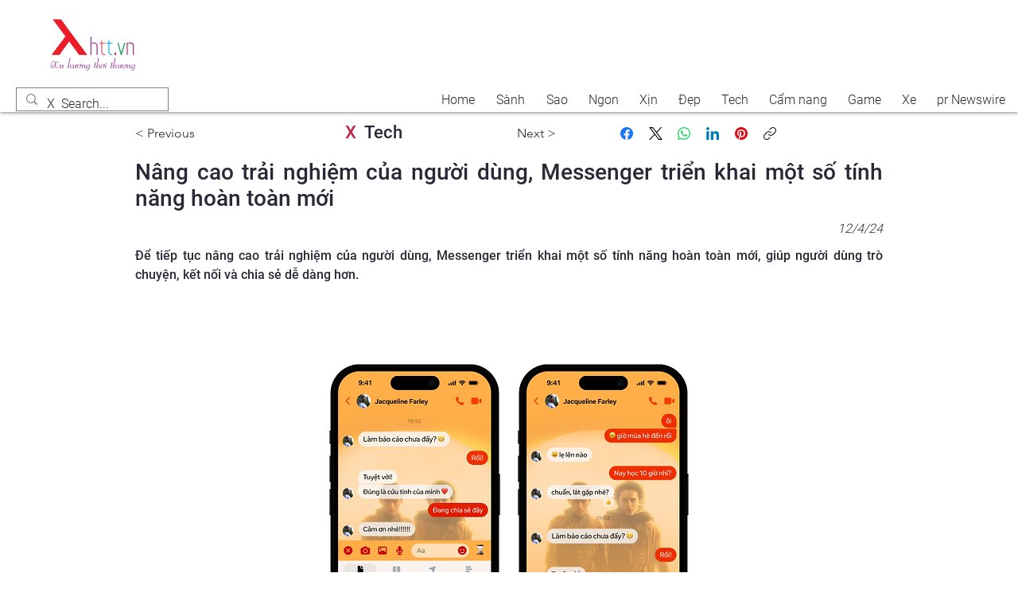

--- FILE ---
content_type: text/html; charset=UTF-8
request_url: https://www.xhtt.vn/technology/nang-cao-trai-nghiem-cua-nguoi-dung-messenger-trien-khai-mot-so-tinh-nang-hoan-toan-moi
body_size: 180051
content:
<!DOCTYPE html>
<html lang="vi">
<head>
  
  <!-- SEO Tags -->
  <title>Nâng cao trải nghiệm của người dùng, Messenger triển khai một số tính năng hoàn toàn mới
https://static.wixstatic.com/media/876ced_526b1b61b4504cab96f9ae7b3c766f6a~mv2.png/v1/fill/w_1000,h_563,al_c/Messenger%20tri%E1%BB%83n%20khai%20m%E1%BB%99t%20s%E1%BB%91%20t%C3%ADnh%20n%C4%83ng%20m%E1%BB%9Bi%2C%20gi%C3%BAp%20ng%C6%B0%E1%BB%9Di%20d%C3%B9ng%20k%E1%BA%BFt%20n%E1%BB%91i%20hi%E1%BB%87u%20qu%E1%BA%A3%20h%C6%A1n.png</title>
  <meta name="description" content="Để tiếp tục nâng cao trải nghiệm của người dùng, Messenger triển khai một số tính năng hoàn toàn mới, giúp người dùng trò chuyện, kết nối và chia sẻ dễ dàng hơn.
"/>
  <link rel="canonical" href="https://www.xhtt.vn/technology/nang-cao-trai-nghiem-cua-nguoi-dung-messenger-trien-khai-mot-so-tinh-nang-hoan-toan-moi"/>
  <meta name="robots" content="index, max-image-preview:standard"/>
  <meta property="og:title" content="Nâng cao trải nghiệm của người dùng, Messenger triển khai một số tính năng hoàn toàn mới
"/>
  <meta property="og:description" content="Để tiếp tục nâng cao trải nghiệm của người dùng, Messenger triển khai một số tính năng hoàn toàn mới, giúp người dùng trò chuyện, kết nối và chia sẻ dễ dàng hơn.
"/>
  <meta property="og:image" content="https://static.wixstatic.com/media/876ced_526b1b61b4504cab96f9ae7b3c766f6a~mv2.png/v1/fill/w_1000,h_563,al_c/Messenger%20tri%E1%BB%83n%20khai%20m%E1%BB%99t%20s%E1%BB%91%20t%C3%ADnh%20n%C4%83ng%20m%E1%BB%9Bi%2C%20gi%C3%BAp%20ng%C6%B0%E1%BB%9Di%20d%C3%B9ng%20k%E1%BA%BFt%20n%E1%BB%91i%20hi%E1%BB%87u%20qu%E1%BA%A3%20h%C6%A1n.png"/>
  <meta property="og:image:width" content="1000"/>
  <meta property="og:image:height" content="563"/>
  <meta property="og:url" content="https://www.xhtt.vn/technology/nang-cao-trai-nghiem-cua-nguoi-dung-messenger-trien-khai-mot-so-tinh-nang-hoan-toan-moi"/>
  <meta property="og:site_name" content="xu hướng thời thượng"/>
  <meta property="og:type" content="website"/>
  <script type="application/ld+json">{"@context":"https://schema.org/","@type":"ImageObject","height":1200,"width":1200,"url":"https://static.wixstatic.com/media/876ced_42ce4c10e535417a8bc234a1d6ecb116~mv2.jpg/v1/fill/w_1200,h_1200,al_c,q_85/N%E1%BB%81n%20t%E1%BA%A3ng%20Take%20It%20Down%20c%C5%A9ng%20l%C3%A0%20m%E1%BB%99t%20c%C3%B4ng%20c%E1%BB%A5%20h%E1%BB%AFu%20%C3%ADch%20gi%C3%BAp%20h%E1%BB%97%20tr%E1%BB%A3%20ng%C4%83n%20ch%E1%BA%B7n%20ph%C3%A1t%20t%C3%A1n%20th%C3%B4ng%20tin.jpg"}</script>
  <script type="application/ld+json">{}</script>
  <meta name="google-site-verification" content="GAgVxyK42-Hme-jFgEDVUnUWhakOIi-BzpQzBMNWALk"/>
  <meta name="fb_admins_meta_tag" content="xhtt.vn"/>
  <meta name="msvalidate.01" content="0914B9DEB04DCC8388984D1E08947F0E"/>
  <meta property="fb:admins" content="xhtt.vn"/>
  <meta name="twitter:card" content="summary_large_image"/>
  <meta name="twitter:title" content="Nâng cao trải nghiệm của người dùng, Messenger triển khai một số tính năng hoàn toàn mới
"/>
  <meta name="twitter:description" content="Để tiếp tục nâng cao trải nghiệm của người dùng, Messenger triển khai một số tính năng hoàn toàn mới, giúp người dùng trò chuyện, kết nối và chia sẻ dễ dàng hơn.
"/>
  <meta name="twitter:image" content="https://static.wixstatic.com/media/876ced_526b1b61b4504cab96f9ae7b3c766f6a~mv2.png/v1/fill/w_1000,h_563,al_c/Messenger%20tri%E1%BB%83n%20khai%20m%E1%BB%99t%20s%E1%BB%91%20t%C3%ADnh%20n%C4%83ng%20m%E1%BB%9Bi%2C%20gi%C3%BAp%20ng%C6%B0%E1%BB%9Di%20d%C3%B9ng%20k%E1%BA%BFt%20n%E1%BB%91i%20hi%E1%BB%87u%20qu%E1%BA%A3%20h%C6%A1n.png"/>

  
  <meta charset='utf-8'>
  <meta name="viewport" content="width=device-width, initial-scale=1" id="wixDesktopViewport" />
  <meta http-equiv="X-UA-Compatible" content="IE=edge">
  <meta name="generator" content="Wix.com Website Builder"/>

  <link rel="icon" sizes="192x192" href="https://static.wixstatic.com/media/4bdf3e_e64da5b535894b2da136d9776607d09f%7Emv2.png/v1/fill/w_192%2Ch_192%2Clg_1%2Cusm_0.66_1.00_0.01/4bdf3e_e64da5b535894b2da136d9776607d09f%7Emv2.png" type="image/png"/>
  <link rel="shortcut icon" href="https://static.wixstatic.com/media/4bdf3e_e64da5b535894b2da136d9776607d09f%7Emv2.png/v1/fill/w_192%2Ch_192%2Clg_1%2Cusm_0.66_1.00_0.01/4bdf3e_e64da5b535894b2da136d9776607d09f%7Emv2.png" type="image/png"/>
  <link rel="apple-touch-icon" href="https://static.wixstatic.com/media/4bdf3e_e64da5b535894b2da136d9776607d09f%7Emv2.png/v1/fill/w_180%2Ch_180%2Clg_1%2Cusm_0.66_1.00_0.01/4bdf3e_e64da5b535894b2da136d9776607d09f%7Emv2.png" type="image/png"/>

  <!-- Safari Pinned Tab Icon -->
  <!-- <link rel="mask-icon" href="https://static.wixstatic.com/media/4bdf3e_e64da5b535894b2da136d9776607d09f%7Emv2.png/v1/fill/w_192%2Ch_192%2Clg_1%2Cusm_0.66_1.00_0.01/4bdf3e_e64da5b535894b2da136d9776607d09f%7Emv2.png"> -->

  <!-- Original trials -->
  


  <!-- Segmenter Polyfill -->
  <script>
    if (!window.Intl || !window.Intl.Segmenter) {
      (function() {
        var script = document.createElement('script');
        script.src = 'https://static.parastorage.com/unpkg/@formatjs/intl-segmenter@11.7.10/polyfill.iife.js';
        document.head.appendChild(script);
      })();
    }
  </script>

  <!-- Legacy Polyfills -->
  <script nomodule="" src="https://static.parastorage.com/unpkg/core-js-bundle@3.2.1/minified.js"></script>
  <script nomodule="" src="https://static.parastorage.com/unpkg/focus-within-polyfill@5.0.9/dist/focus-within-polyfill.js"></script>

  <!-- Performance API Polyfills -->
  <script>
  (function () {
    var noop = function noop() {};
    if ("performance" in window === false) {
      window.performance = {};
    }
    window.performance.mark = performance.mark || noop;
    window.performance.measure = performance.measure || noop;
    if ("now" in window.performance === false) {
      var nowOffset = Date.now();
      if (performance.timing && performance.timing.navigationStart) {
        nowOffset = performance.timing.navigationStart;
      }
      window.performance.now = function now() {
        return Date.now() - nowOffset;
      };
    }
  })();
  </script>

  <!-- Globals Definitions -->
  <script>
    (function () {
      var now = Date.now()
      window.initialTimestamps = {
        initialTimestamp: now,
        initialRequestTimestamp: Math.round(performance.timeOrigin ? performance.timeOrigin : now - performance.now())
      }

      window.thunderboltTag = "libs-releases-GA-local"
      window.thunderboltVersion = "1.16780.0"
    })();
  </script>

  <!-- Essential Viewer Model -->
  <script type="application/json" id="wix-essential-viewer-model">{"fleetConfig":{"fleetName":"thunderbolt-seo-isolated-renderer","type":"GA","code":0},"mode":{"qa":false,"enableTestApi":false,"debug":false,"ssrIndicator":false,"ssrOnly":false,"siteAssetsFallback":"enable","versionIndicator":false},"componentsLibrariesTopology":[{"artifactId":"editor-elements","namespace":"wixui","url":"https:\/\/static.parastorage.com\/services\/editor-elements\/1.14853.0"},{"artifactId":"editor-elements","namespace":"dsgnsys","url":"https:\/\/static.parastorage.com\/services\/editor-elements\/1.14853.0"}],"siteFeaturesConfigs":{"sessionManager":{"isRunningInDifferentSiteContext":false}},"language":{"userLanguage":"vi"},"siteAssets":{"clientTopology":{"mediaRootUrl":"https:\/\/static.wixstatic.com","staticMediaUrl":"https:\/\/static.wixstatic.com\/media","moduleRepoUrl":"https:\/\/static.parastorage.com\/unpkg","fileRepoUrl":"https:\/\/static.parastorage.com\/services","viewerAppsUrl":"https:\/\/viewer-apps.parastorage.com","viewerAssetsUrl":"https:\/\/viewer-assets.parastorage.com","siteAssetsUrl":"https:\/\/siteassets.parastorage.com","pageJsonServerUrls":["https:\/\/pages.parastorage.com","https:\/\/staticorigin.wixstatic.com","https:\/\/www.xhtt.vn","https:\/\/fallback.wix.com\/wix-html-editor-pages-webapp\/page"],"pathOfTBModulesInFileRepoForFallback":"wix-thunderbolt\/dist\/"}},"siteFeatures":["accessibility","appMonitoring","assetsLoader","businessLogger","captcha","clickHandlerRegistrar","codeEmbed","commonConfig","componentsLoader","componentsRegistry","consentPolicy","cyclicTabbing","domSelectors","dynamicPages","environmentWixCodeSdk","environment","locationWixCodeSdk","mpaNavigation","navigationManager","navigationPhases","ooi","pages","panorama","renderer","reporter","routerFetch","router","scrollRestoration","seoWixCodeSdk","seo","sessionManager","siteMembersWixCodeSdk","siteMembers","siteScrollBlocker","siteWixCodeSdk","speculationRules","ssrCache","stores","structureApi","thunderboltInitializer","tpaCommons","translations","usedPlatformApis","warmupData","windowMessageRegistrar","windowWixCodeSdk","wixCustomElementComponent","wixEmbedsApi","componentsReact","platform"],"site":{"externalBaseUrl":"https:\/\/www.xhtt.vn","isSEO":true},"media":{"staticMediaUrl":"https:\/\/static.wixstatic.com\/media","mediaRootUrl":"https:\/\/static.wixstatic.com\/","staticVideoUrl":"https:\/\/video.wixstatic.com\/"},"requestUrl":"https:\/\/www.xhtt.vn\/technology\/nang-cao-trai-nghiem-cua-nguoi-dung-messenger-trien-khai-mot-so-tinh-nang-hoan-toan-moi","rollout":{"siteAssetsVersionsRollout":false,"isDACRollout":0,"isTBRollout":false},"commonConfig":{"brand":"wix","host":"VIEWER","bsi":"","consentPolicy":{},"consentPolicyHeader":{},"siteRevision":"1567","renderingFlow":"NONE","language":"vi","locale":"vi-vn"},"interactionSampleRatio":0.01,"dynamicModelUrl":"https:\/\/www.xhtt.vn\/_api\/v2\/dynamicmodel","accessTokensUrl":"https:\/\/www.xhtt.vn\/_api\/v1\/access-tokens","isExcludedFromSecurityExperiments":false,"experiments":{"specs.thunderbolt.hardenFetchAndXHR":true,"specs.thunderbolt.securityExperiments":true}}</script>
  <script>window.viewerModel = JSON.parse(document.getElementById('wix-essential-viewer-model').textContent)</script>

  <script>
    window.commonConfig = viewerModel.commonConfig
  </script>

  
  <!-- BEGIN handleAccessTokens bundle -->

  <script data-url="https://static.parastorage.com/services/wix-thunderbolt/dist/handleAccessTokens.inline.4f2f9a53.bundle.min.js">(()=>{"use strict";function e(e){let{context:o,property:r,value:n,enumerable:i=!0}=e,c=e.get,l=e.set;if(!r||void 0===n&&!c&&!l)return new Error("property and value are required");let a=o||globalThis,s=a?.[r],u={};if(void 0!==n)u.value=n;else{if(c){let e=t(c);e&&(u.get=e)}if(l){let e=t(l);e&&(u.set=e)}}let p={...u,enumerable:i||!1,configurable:!1};void 0!==n&&(p.writable=!1);try{Object.defineProperty(a,r,p)}catch(e){return e instanceof TypeError?s:e}return s}function t(e,t){return"function"==typeof e?e:!0===e?.async&&"function"==typeof e.func?t?async function(t){return e.func(t)}:async function(){return e.func()}:"function"==typeof e?.func?e.func:void 0}try{e({property:"strictDefine",value:e})}catch{}try{e({property:"defineStrictObject",value:r})}catch{}try{e({property:"defineStrictMethod",value:n})}catch{}var o=["toString","toLocaleString","valueOf","constructor","prototype"];function r(t){let{context:n,property:c,propertiesToExclude:l=[],skipPrototype:a=!1,hardenPrototypePropertiesToExclude:s=[]}=t;if(!c)return new Error("property is required");let u=(n||globalThis)[c],p={},f=i(n,c);u&&("object"==typeof u||"function"==typeof u)&&Reflect.ownKeys(u).forEach(t=>{if(!l.includes(t)&&!o.includes(t)){let o=i(u,t);if(o&&(o.writable||o.configurable)){let{value:r,get:n,set:i,enumerable:c=!1}=o,l={};void 0!==r?l.value=r:n?l.get=n:i&&(l.set=i);try{let o=e({context:u,property:t,...l,enumerable:c});p[t]=o}catch(e){if(!(e instanceof TypeError))throw e;try{p[t]=o.value||o.get||o.set}catch{}}}}});let d={originalObject:u,originalProperties:p};if(!a&&void 0!==u?.prototype){let e=r({context:u,property:"prototype",propertiesToExclude:s,skipPrototype:!0});e instanceof Error||(d.originalPrototype=e?.originalObject,d.originalPrototypeProperties=e?.originalProperties)}return e({context:n,property:c,value:u,enumerable:f?.enumerable}),d}function n(t,o){let r=(o||globalThis)[t],n=i(o||globalThis,t);return r&&n&&(n.writable||n.configurable)?(Object.freeze(r),e({context:globalThis,property:t,value:r})):r}function i(e,t){if(e&&t)try{return Reflect.getOwnPropertyDescriptor(e,t)}catch{return}}function c(e){if("string"!=typeof e)return e;try{return decodeURIComponent(e).toLowerCase().trim()}catch{return e.toLowerCase().trim()}}function l(e,t){let o="";if("string"==typeof e)o=e.split("=")[0]?.trim()||"";else{if(!e||"string"!=typeof e.name)return!1;o=e.name}return t.has(c(o)||"")}function a(e,t){let o;return o="string"==typeof e?e.split(";").map(e=>e.trim()).filter(e=>e.length>0):e||[],o.filter(e=>!l(e,t))}var s=null;function u(){return null===s&&(s=typeof Document>"u"?void 0:Object.getOwnPropertyDescriptor(Document.prototype,"cookie")),s}function p(t,o){if(!globalThis?.cookieStore)return;let r=globalThis.cookieStore.get.bind(globalThis.cookieStore),n=globalThis.cookieStore.getAll.bind(globalThis.cookieStore),i=globalThis.cookieStore.set.bind(globalThis.cookieStore),c=globalThis.cookieStore.delete.bind(globalThis.cookieStore);return e({context:globalThis.CookieStore.prototype,property:"get",value:async function(e){return l(("string"==typeof e?e:e.name)||"",t)?null:r.call(this,e)},enumerable:!0}),e({context:globalThis.CookieStore.prototype,property:"getAll",value:async function(){return a(await n.apply(this,Array.from(arguments)),t)},enumerable:!0}),e({context:globalThis.CookieStore.prototype,property:"set",value:async function(){let e=Array.from(arguments);if(!l(1===e.length?e[0].name:e[0],t))return i.apply(this,e);o&&console.warn(o)},enumerable:!0}),e({context:globalThis.CookieStore.prototype,property:"delete",value:async function(){let e=Array.from(arguments);if(!l(1===e.length?e[0].name:e[0],t))return c.apply(this,e)},enumerable:!0}),e({context:globalThis.cookieStore,property:"prototype",value:globalThis.CookieStore.prototype,enumerable:!1}),e({context:globalThis,property:"cookieStore",value:globalThis.cookieStore,enumerable:!0}),{get:r,getAll:n,set:i,delete:c}}var f=["TextEncoder","TextDecoder","XMLHttpRequestEventTarget","EventTarget","URL","JSON","Reflect","Object","Array","Map","Set","WeakMap","WeakSet","Promise","Symbol","Error"],d=["addEventListener","removeEventListener","dispatchEvent","encodeURI","encodeURIComponent","decodeURI","decodeURIComponent"];const y=(e,t)=>{try{const o=t?t.get.call(document):document.cookie;return o.split(";").map(e=>e.trim()).filter(t=>t?.startsWith(e))[0]?.split("=")[1]}catch(e){return""}},g=(e="",t="",o="/")=>`${e}=; ${t?`domain=${t};`:""} max-age=0; path=${o}; expires=Thu, 01 Jan 1970 00:00:01 GMT`;function m(){(function(){if("undefined"!=typeof window){const e=performance.getEntriesByType("navigation")[0];return"back_forward"===(e?.type||"")}return!1})()&&function(){const{counter:e}=function(){const e=b("getItem");if(e){const[t,o]=e.split("-"),r=o?parseInt(o,10):0;if(r>=3){const e=t?Number(t):0;if(Date.now()-e>6e4)return{counter:0}}return{counter:r}}return{counter:0}}();e<3?(!function(e=1){b("setItem",`${Date.now()}-${e}`)}(e+1),window.location.reload()):console.error("ATS: Max reload attempts reached")}()}function b(e,t){try{return sessionStorage[e]("reload",t||"")}catch(e){console.error("ATS: Error calling sessionStorage:",e)}}const h="client-session-bind",v="sec-fetch-unsupported",{experiments:w}=window.viewerModel,T=[h,"client-binding",v,"svSession","smSession","server-session-bind","wixSession2","wixSession3"].map(e=>e.toLowerCase()),{cookie:S}=function(t,o){let r=new Set(t);return e({context:document,property:"cookie",set:{func:e=>function(e,t,o,r){let n=u(),i=c(t.split(";")[0]||"")||"";[...o].every(e=>!i.startsWith(e.toLowerCase()))&&n?.set?n.set.call(e,t):r&&console.warn(r)}(document,e,r,o)},get:{func:()=>function(e,t){let o=u();if(!o?.get)throw new Error("Cookie descriptor or getter not available");return a(o.get.call(e),t).join("; ")}(document,r)},enumerable:!0}),{cookieStore:p(r,o),cookie:u()}}(T),k="tbReady",x="security_overrideGlobals",{experiments:E,siteFeaturesConfigs:C,accessTokensUrl:P}=window.viewerModel,R=P,M={},O=(()=>{const e=y(h,S);if(w["specs.thunderbolt.browserCacheReload"]){y(v,S)||e?b("removeItem"):m()}return(()=>{const e=g(h),t=g(h,location.hostname);S.set.call(document,e),S.set.call(document,t)})(),e})();O&&(M["client-binding"]=O);const D=fetch;addEventListener(k,function e(t){const{logger:o}=t.detail;try{window.tb.init({fetch:D,fetchHeaders:M})}catch(e){const t=new Error("TB003");o.meter(`${x}_${t.message}`,{paramsOverrides:{errorType:x,eventString:t.message}}),window?.viewerModel?.mode.debug&&console.error(e)}finally{removeEventListener(k,e)}}),E["specs.thunderbolt.hardenFetchAndXHR"]||(window.fetchDynamicModel=()=>C.sessionManager.isRunningInDifferentSiteContext?Promise.resolve({}):fetch(R,{credentials:"same-origin",headers:M}).then(function(e){if(!e.ok)throw new Error(`[${e.status}]${e.statusText}`);return e.json()}),window.dynamicModelPromise=window.fetchDynamicModel())})();
//# sourceMappingURL=https://static.parastorage.com/services/wix-thunderbolt/dist/handleAccessTokens.inline.4f2f9a53.bundle.min.js.map</script>

<!-- END handleAccessTokens bundle -->

<!-- BEGIN overrideGlobals bundle -->

<script data-url="https://static.parastorage.com/services/wix-thunderbolt/dist/overrideGlobals.inline.ec13bfcf.bundle.min.js">(()=>{"use strict";function e(e){let{context:r,property:o,value:n,enumerable:i=!0}=e,c=e.get,a=e.set;if(!o||void 0===n&&!c&&!a)return new Error("property and value are required");let l=r||globalThis,u=l?.[o],s={};if(void 0!==n)s.value=n;else{if(c){let e=t(c);e&&(s.get=e)}if(a){let e=t(a);e&&(s.set=e)}}let p={...s,enumerable:i||!1,configurable:!1};void 0!==n&&(p.writable=!1);try{Object.defineProperty(l,o,p)}catch(e){return e instanceof TypeError?u:e}return u}function t(e,t){return"function"==typeof e?e:!0===e?.async&&"function"==typeof e.func?t?async function(t){return e.func(t)}:async function(){return e.func()}:"function"==typeof e?.func?e.func:void 0}try{e({property:"strictDefine",value:e})}catch{}try{e({property:"defineStrictObject",value:o})}catch{}try{e({property:"defineStrictMethod",value:n})}catch{}var r=["toString","toLocaleString","valueOf","constructor","prototype"];function o(t){let{context:n,property:c,propertiesToExclude:a=[],skipPrototype:l=!1,hardenPrototypePropertiesToExclude:u=[]}=t;if(!c)return new Error("property is required");let s=(n||globalThis)[c],p={},f=i(n,c);s&&("object"==typeof s||"function"==typeof s)&&Reflect.ownKeys(s).forEach(t=>{if(!a.includes(t)&&!r.includes(t)){let r=i(s,t);if(r&&(r.writable||r.configurable)){let{value:o,get:n,set:i,enumerable:c=!1}=r,a={};void 0!==o?a.value=o:n?a.get=n:i&&(a.set=i);try{let r=e({context:s,property:t,...a,enumerable:c});p[t]=r}catch(e){if(!(e instanceof TypeError))throw e;try{p[t]=r.value||r.get||r.set}catch{}}}}});let d={originalObject:s,originalProperties:p};if(!l&&void 0!==s?.prototype){let e=o({context:s,property:"prototype",propertiesToExclude:u,skipPrototype:!0});e instanceof Error||(d.originalPrototype=e?.originalObject,d.originalPrototypeProperties=e?.originalProperties)}return e({context:n,property:c,value:s,enumerable:f?.enumerable}),d}function n(t,r){let o=(r||globalThis)[t],n=i(r||globalThis,t);return o&&n&&(n.writable||n.configurable)?(Object.freeze(o),e({context:globalThis,property:t,value:o})):o}function i(e,t){if(e&&t)try{return Reflect.getOwnPropertyDescriptor(e,t)}catch{return}}function c(e){if("string"!=typeof e)return e;try{return decodeURIComponent(e).toLowerCase().trim()}catch{return e.toLowerCase().trim()}}function a(e,t){return e instanceof Headers?e.forEach((r,o)=>{l(o,t)||e.delete(o)}):Object.keys(e).forEach(r=>{l(r,t)||delete e[r]}),e}function l(e,t){return!t.has(c(e)||"")}function u(e,t){let r=!0,o=function(e){let t,r;if(globalThis.Request&&e instanceof Request)t=e.url;else{if("function"!=typeof e?.toString)throw new Error("Unsupported type for url");t=e.toString()}try{return new URL(t).pathname}catch{return r=t.replace(/#.+/gi,"").split("?").shift(),r.startsWith("/")?r:`/${r}`}}(e),n=c(o);return n&&t.some(e=>n.includes(e))&&(r=!1),r}function s(t,r,o){let n=fetch,i=XMLHttpRequest,c=new Set(r);function s(){let e=new i,r=e.open,n=e.setRequestHeader;return e.open=function(){let n=Array.from(arguments),i=n[1];if(n.length<2||u(i,t))return r.apply(e,n);throw new Error(o||`Request not allowed for path ${i}`)},e.setRequestHeader=function(t,r){l(decodeURIComponent(t),c)&&n.call(e,t,r)},e}return e({property:"fetch",value:function(){let e=function(e,t){return globalThis.Request&&e[0]instanceof Request&&e[0]?.headers?a(e[0].headers,t):e[1]?.headers&&a(e[1].headers,t),e}(arguments,c);return u(arguments[0],t)?n.apply(globalThis,Array.from(e)):new Promise((e,t)=>{t(new Error(o||`Request not allowed for path ${arguments[0]}`))})},enumerable:!0}),e({property:"XMLHttpRequest",value:s,enumerable:!0}),Object.keys(i).forEach(e=>{s[e]=i[e]}),{fetch:n,XMLHttpRequest:i}}var p=["TextEncoder","TextDecoder","XMLHttpRequestEventTarget","EventTarget","URL","JSON","Reflect","Object","Array","Map","Set","WeakMap","WeakSet","Promise","Symbol","Error"],f=["addEventListener","removeEventListener","dispatchEvent","encodeURI","encodeURIComponent","decodeURI","decodeURIComponent"];const d=function(){let t=globalThis.open,r=document.open;function o(e,r,o){let n="string"!=typeof e,i=t.call(window,e,r,o);return n||e&&function(e){return e.startsWith("//")&&/(?:[a-z0-9](?:[a-z0-9-]{0,61}[a-z0-9])?\.)+[a-z0-9][a-z0-9-]{0,61}[a-z0-9]/g.test(`${location.protocol}:${e}`)&&(e=`${location.protocol}${e}`),!e.startsWith("http")||new URL(e).hostname===location.hostname}(e)?{}:i}return e({property:"open",value:o,context:globalThis,enumerable:!0}),e({property:"open",value:function(e,t,n){return e?o(e,t,n):r.call(document,e||"",t||"",n||"")},context:document,enumerable:!0}),{open:t,documentOpen:r}},y=function(){let t=document.createElement,r=Element.prototype.setAttribute,o=Element.prototype.setAttributeNS;return e({property:"createElement",context:document,value:function(n,i){let a=t.call(document,n,i);if("iframe"===c(n)){e({property:"srcdoc",context:a,get:()=>"",set:()=>{console.warn("`srcdoc` is not allowed in iframe elements.")}});let t=function(e,t){"srcdoc"!==e.toLowerCase()?r.call(a,e,t):console.warn("`srcdoc` attribute is not allowed to be set.")},n=function(e,t,r){"srcdoc"!==t.toLowerCase()?o.call(a,e,t,r):console.warn("`srcdoc` attribute is not allowed to be set.")};a.setAttribute=t,a.setAttributeNS=n}return a},enumerable:!0}),{createElement:t,setAttribute:r,setAttributeNS:o}},m=["client-binding"],b=["/_api/v1/access-tokens","/_api/v2/dynamicmodel","/_api/one-app-session-web/v3/businesses"],h=function(){let t=setTimeout,r=setInterval;return o("setTimeout",0,globalThis),o("setInterval",0,globalThis),{setTimeout:t,setInterval:r};function o(t,r,o){let n=o||globalThis,i=n[t];if(!i||"function"!=typeof i)throw new Error(`Function ${t} not found or is not a function`);e({property:t,value:function(){let e=Array.from(arguments);if("string"!=typeof e[r])return i.apply(n,e);console.warn(`Calling ${t} with a String Argument at index ${r} is not allowed`)},context:o,enumerable:!0})}},v=function(){if(navigator&&"serviceWorker"in navigator){let t=navigator.serviceWorker.register;return e({context:navigator.serviceWorker,property:"register",value:function(){console.log("Service worker registration is not allowed")},enumerable:!0}),{register:t}}return{}};performance.mark("overrideGlobals started");const{isExcludedFromSecurityExperiments:g,experiments:w}=window.viewerModel,E=!g&&w["specs.thunderbolt.securityExperiments"];try{d(),E&&y(),w["specs.thunderbolt.hardenFetchAndXHR"]&&E&&s(b,m),v(),(e=>{let t=[],r=[];r=r.concat(["TextEncoder","TextDecoder"]),e&&(r=r.concat(["XMLHttpRequestEventTarget","EventTarget"])),r=r.concat(["URL","JSON"]),e&&(t=t.concat(["addEventListener","removeEventListener"])),t=t.concat(["encodeURI","encodeURIComponent","decodeURI","decodeURIComponent"]),r=r.concat(["String","Number"]),e&&r.push("Object"),r=r.concat(["Reflect"]),t.forEach(e=>{n(e),["addEventListener","removeEventListener"].includes(e)&&n(e,document)}),r.forEach(e=>{o({property:e})})})(E),E&&h()}catch(e){window?.viewerModel?.mode.debug&&console.error(e);const t=new Error("TB006");window.fedops?.reportError(t,"security_overrideGlobals"),window.Sentry?window.Sentry.captureException(t):globalThis.defineStrictProperty("sentryBuffer",[t],window,!1)}performance.mark("overrideGlobals ended")})();
//# sourceMappingURL=https://static.parastorage.com/services/wix-thunderbolt/dist/overrideGlobals.inline.ec13bfcf.bundle.min.js.map</script>

<!-- END overrideGlobals bundle -->


  
  <script>
    window.commonConfig = viewerModel.commonConfig

	
  </script>

  <!-- Initial CSS -->
  <style data-url="https://static.parastorage.com/services/wix-thunderbolt/dist/main.347af09f.min.css">@keyframes slide-horizontal-new{0%{transform:translateX(100%)}}@keyframes slide-horizontal-old{80%{opacity:1}to{opacity:0;transform:translateX(-100%)}}@keyframes slide-vertical-new{0%{transform:translateY(-100%)}}@keyframes slide-vertical-old{80%{opacity:1}to{opacity:0;transform:translateY(100%)}}@keyframes out-in-new{0%{opacity:0}}@keyframes out-in-old{to{opacity:0}}:root:active-view-transition{view-transition-name:none}::view-transition{pointer-events:none}:root:active-view-transition::view-transition-new(page-group),:root:active-view-transition::view-transition-old(page-group){animation-duration:.6s;cursor:wait;pointer-events:all}:root:active-view-transition-type(SlideHorizontal)::view-transition-old(page-group){animation:slide-horizontal-old .6s cubic-bezier(.83,0,.17,1) forwards;mix-blend-mode:normal}:root:active-view-transition-type(SlideHorizontal)::view-transition-new(page-group){animation:slide-horizontal-new .6s cubic-bezier(.83,0,.17,1) backwards;mix-blend-mode:normal}:root:active-view-transition-type(SlideVertical)::view-transition-old(page-group){animation:slide-vertical-old .6s cubic-bezier(.83,0,.17,1) forwards;mix-blend-mode:normal}:root:active-view-transition-type(SlideVertical)::view-transition-new(page-group){animation:slide-vertical-new .6s cubic-bezier(.83,0,.17,1) backwards;mix-blend-mode:normal}:root:active-view-transition-type(OutIn)::view-transition-old(page-group){animation:out-in-old .35s cubic-bezier(.22,1,.36,1) forwards}:root:active-view-transition-type(OutIn)::view-transition-new(page-group){animation:out-in-new .35s cubic-bezier(.64,0,.78,0) .35s backwards}@media(prefers-reduced-motion:reduce){::view-transition-group(*),::view-transition-new(*),::view-transition-old(*){animation:none!important}}body,html{background:transparent;border:0;margin:0;outline:0;padding:0;vertical-align:baseline}body{--scrollbar-width:0px;font-family:Arial,Helvetica,sans-serif;font-size:10px}body,html{height:100%}body{overflow-x:auto;overflow-y:scroll}body:not(.responsive) #site-root{min-width:var(--site-width);width:100%}body:not([data-js-loaded]) [data-hide-prejs]{visibility:hidden}interact-element{display:contents}#SITE_CONTAINER{position:relative}:root{--one-unit:1vw;--section-max-width:9999px;--spx-stopper-max:9999px;--spx-stopper-min:0px;--browser-zoom:1}@supports(-webkit-appearance:none) and (stroke-color:transparent){:root{--safari-sticky-fix:opacity;--experimental-safari-sticky-fix:translateZ(0)}}@supports(container-type:inline-size){:root{--one-unit:1cqw}}[id^=oldHoverBox-]{mix-blend-mode:plus-lighter;transition:opacity .5s ease,visibility .5s ease}[data-mesh-id$=inlineContent-gridContainer]:has(>[id^=oldHoverBox-]){isolation:isolate}</style>
<style data-url="https://static.parastorage.com/services/wix-thunderbolt/dist/main.renderer.9cb0985f.min.css">a,abbr,acronym,address,applet,b,big,blockquote,button,caption,center,cite,code,dd,del,dfn,div,dl,dt,em,fieldset,font,footer,form,h1,h2,h3,h4,h5,h6,header,i,iframe,img,ins,kbd,label,legend,li,nav,object,ol,p,pre,q,s,samp,section,small,span,strike,strong,sub,sup,table,tbody,td,tfoot,th,thead,title,tr,tt,u,ul,var{background:transparent;border:0;margin:0;outline:0;padding:0;vertical-align:baseline}input,select,textarea{box-sizing:border-box;font-family:Helvetica,Arial,sans-serif}ol,ul{list-style:none}blockquote,q{quotes:none}ins{text-decoration:none}del{text-decoration:line-through}table{border-collapse:collapse;border-spacing:0}a{cursor:pointer;text-decoration:none}.testStyles{overflow-y:hidden}.reset-button{-webkit-appearance:none;background:none;border:0;color:inherit;font:inherit;line-height:normal;outline:0;overflow:visible;padding:0;-webkit-user-select:none;-moz-user-select:none;-ms-user-select:none}:focus{outline:none}body.device-mobile-optimized:not(.disable-site-overflow){overflow-x:hidden;overflow-y:scroll}body.device-mobile-optimized:not(.responsive) #SITE_CONTAINER{margin-left:auto;margin-right:auto;overflow-x:visible;position:relative;width:320px}body.device-mobile-optimized:not(.responsive):not(.blockSiteScrolling) #SITE_CONTAINER{margin-top:0}body.device-mobile-optimized>*{max-width:100%!important}body.device-mobile-optimized #site-root{overflow-x:hidden;overflow-y:hidden}@supports(overflow:clip){body.device-mobile-optimized #site-root{overflow-x:clip;overflow-y:clip}}body.device-mobile-non-optimized #SITE_CONTAINER #site-root{overflow-x:clip;overflow-y:clip}body.device-mobile-non-optimized.fullScreenMode{background-color:#5f6360}body.device-mobile-non-optimized.fullScreenMode #MOBILE_ACTIONS_MENU,body.device-mobile-non-optimized.fullScreenMode #SITE_BACKGROUND,body.device-mobile-non-optimized.fullScreenMode #site-root,body.fullScreenMode #WIX_ADS{visibility:hidden}body.fullScreenMode{overflow-x:hidden!important;overflow-y:hidden!important}body.fullScreenMode.device-mobile-optimized #TINY_MENU{opacity:0;pointer-events:none}body.fullScreenMode-scrollable.device-mobile-optimized{overflow-x:hidden!important;overflow-y:auto!important}body.fullScreenMode-scrollable.device-mobile-optimized #masterPage,body.fullScreenMode-scrollable.device-mobile-optimized #site-root{overflow-x:hidden!important;overflow-y:hidden!important}body.fullScreenMode-scrollable.device-mobile-optimized #SITE_BACKGROUND,body.fullScreenMode-scrollable.device-mobile-optimized #masterPage{height:auto!important}body.fullScreenMode-scrollable.device-mobile-optimized #masterPage.mesh-layout{height:0!important}body.blockSiteScrolling,body.siteScrollingBlocked{position:fixed;width:100%}body.blockSiteScrolling #SITE_CONTAINER{margin-top:calc(var(--blocked-site-scroll-margin-top)*-1)}#site-root{margin:0 auto;min-height:100%;position:relative;top:var(--wix-ads-height)}#site-root img:not([src]){visibility:hidden}#site-root svg img:not([src]){visibility:visible}.auto-generated-link{color:inherit}#SCROLL_TO_BOTTOM,#SCROLL_TO_TOP{height:0}.has-click-trigger{cursor:pointer}.fullScreenOverlay{bottom:0;display:flex;justify-content:center;left:0;overflow-y:hidden;position:fixed;right:0;top:-60px;z-index:1005}.fullScreenOverlay>.fullScreenOverlayContent{bottom:0;left:0;margin:0 auto;overflow:hidden;position:absolute;right:0;top:60px;transform:translateZ(0)}[data-mesh-id$=centeredContent],[data-mesh-id$=form],[data-mesh-id$=inlineContent]{pointer-events:none;position:relative}[data-mesh-id$=-gridWrapper],[data-mesh-id$=-rotated-wrapper]{pointer-events:none}[data-mesh-id$=-gridContainer]>*,[data-mesh-id$=-rotated-wrapper]>*,[data-mesh-id$=inlineContent]>:not([data-mesh-id$=-gridContainer]){pointer-events:auto}.device-mobile-optimized #masterPage.mesh-layout #SOSP_CONTAINER_CUSTOM_ID{grid-area:2/1/3/2;-ms-grid-row:2;position:relative}#masterPage.mesh-layout{-ms-grid-rows:max-content max-content min-content max-content;-ms-grid-columns:100%;align-items:start;display:-ms-grid;display:grid;grid-template-columns:100%;grid-template-rows:max-content max-content min-content max-content;justify-content:stretch}#masterPage.mesh-layout #PAGES_CONTAINER,#masterPage.mesh-layout #SITE_FOOTER-placeholder,#masterPage.mesh-layout #SITE_FOOTER_WRAPPER,#masterPage.mesh-layout #SITE_HEADER-placeholder,#masterPage.mesh-layout #SITE_HEADER_WRAPPER,#masterPage.mesh-layout #SOSP_CONTAINER_CUSTOM_ID[data-state~=mobileView],#masterPage.mesh-layout #soapAfterPagesContainer,#masterPage.mesh-layout #soapBeforePagesContainer{-ms-grid-row-align:start;-ms-grid-column-align:start;-ms-grid-column:1}#masterPage.mesh-layout #SITE_HEADER-placeholder,#masterPage.mesh-layout #SITE_HEADER_WRAPPER{grid-area:1/1/2/2;-ms-grid-row:1}#masterPage.mesh-layout #PAGES_CONTAINER,#masterPage.mesh-layout #soapAfterPagesContainer,#masterPage.mesh-layout #soapBeforePagesContainer{grid-area:3/1/4/2;-ms-grid-row:3}#masterPage.mesh-layout #soapAfterPagesContainer,#masterPage.mesh-layout #soapBeforePagesContainer{width:100%}#masterPage.mesh-layout #PAGES_CONTAINER{align-self:stretch}#masterPage.mesh-layout main#PAGES_CONTAINER{display:block}#masterPage.mesh-layout #SITE_FOOTER-placeholder,#masterPage.mesh-layout #SITE_FOOTER_WRAPPER{grid-area:4/1/5/2;-ms-grid-row:4}#masterPage.mesh-layout #SITE_PAGES,#masterPage.mesh-layout [data-mesh-id=PAGES_CONTAINERcenteredContent],#masterPage.mesh-layout [data-mesh-id=PAGES_CONTAINERinlineContent]{height:100%}#masterPage.mesh-layout.desktop>*{width:100%}#masterPage.mesh-layout #PAGES_CONTAINER,#masterPage.mesh-layout #SITE_FOOTER,#masterPage.mesh-layout #SITE_FOOTER_WRAPPER,#masterPage.mesh-layout #SITE_HEADER,#masterPage.mesh-layout #SITE_HEADER_WRAPPER,#masterPage.mesh-layout #SITE_PAGES,#masterPage.mesh-layout #masterPageinlineContent{position:relative}#masterPage.mesh-layout #SITE_HEADER{grid-area:1/1/2/2}#masterPage.mesh-layout #SITE_FOOTER{grid-area:4/1/5/2}#masterPage.mesh-layout.overflow-x-clip #SITE_FOOTER,#masterPage.mesh-layout.overflow-x-clip #SITE_HEADER{overflow-x:clip}[data-z-counter]{z-index:0}[data-z-counter="0"]{z-index:auto}.wixSiteProperties{-webkit-font-smoothing:antialiased;-moz-osx-font-smoothing:grayscale}:root{--wst-button-color-fill-primary:rgb(var(--color_48));--wst-button-color-border-primary:rgb(var(--color_49));--wst-button-color-text-primary:rgb(var(--color_50));--wst-button-color-fill-primary-hover:rgb(var(--color_51));--wst-button-color-border-primary-hover:rgb(var(--color_52));--wst-button-color-text-primary-hover:rgb(var(--color_53));--wst-button-color-fill-primary-disabled:rgb(var(--color_54));--wst-button-color-border-primary-disabled:rgb(var(--color_55));--wst-button-color-text-primary-disabled:rgb(var(--color_56));--wst-button-color-fill-secondary:rgb(var(--color_57));--wst-button-color-border-secondary:rgb(var(--color_58));--wst-button-color-text-secondary:rgb(var(--color_59));--wst-button-color-fill-secondary-hover:rgb(var(--color_60));--wst-button-color-border-secondary-hover:rgb(var(--color_61));--wst-button-color-text-secondary-hover:rgb(var(--color_62));--wst-button-color-fill-secondary-disabled:rgb(var(--color_63));--wst-button-color-border-secondary-disabled:rgb(var(--color_64));--wst-button-color-text-secondary-disabled:rgb(var(--color_65));--wst-color-fill-base-1:rgb(var(--color_36));--wst-color-fill-base-2:rgb(var(--color_37));--wst-color-fill-base-shade-1:rgb(var(--color_38));--wst-color-fill-base-shade-2:rgb(var(--color_39));--wst-color-fill-base-shade-3:rgb(var(--color_40));--wst-color-fill-accent-1:rgb(var(--color_41));--wst-color-fill-accent-2:rgb(var(--color_42));--wst-color-fill-accent-3:rgb(var(--color_43));--wst-color-fill-accent-4:rgb(var(--color_44));--wst-color-fill-background-primary:rgb(var(--color_11));--wst-color-fill-background-secondary:rgb(var(--color_12));--wst-color-text-primary:rgb(var(--color_15));--wst-color-text-secondary:rgb(var(--color_14));--wst-color-action:rgb(var(--color_18));--wst-color-disabled:rgb(var(--color_39));--wst-color-title:rgb(var(--color_45));--wst-color-subtitle:rgb(var(--color_46));--wst-color-line:rgb(var(--color_47));--wst-font-style-h2:var(--font_2);--wst-font-style-h3:var(--font_3);--wst-font-style-h4:var(--font_4);--wst-font-style-h5:var(--font_5);--wst-font-style-h6:var(--font_6);--wst-font-style-body-large:var(--font_7);--wst-font-style-body-medium:var(--font_8);--wst-font-style-body-small:var(--font_9);--wst-font-style-body-x-small:var(--font_10);--wst-color-custom-1:rgb(var(--color_13));--wst-color-custom-2:rgb(var(--color_16));--wst-color-custom-3:rgb(var(--color_17));--wst-color-custom-4:rgb(var(--color_19));--wst-color-custom-5:rgb(var(--color_20));--wst-color-custom-6:rgb(var(--color_21));--wst-color-custom-7:rgb(var(--color_22));--wst-color-custom-8:rgb(var(--color_23));--wst-color-custom-9:rgb(var(--color_24));--wst-color-custom-10:rgb(var(--color_25));--wst-color-custom-11:rgb(var(--color_26));--wst-color-custom-12:rgb(var(--color_27));--wst-color-custom-13:rgb(var(--color_28));--wst-color-custom-14:rgb(var(--color_29));--wst-color-custom-15:rgb(var(--color_30));--wst-color-custom-16:rgb(var(--color_31));--wst-color-custom-17:rgb(var(--color_32));--wst-color-custom-18:rgb(var(--color_33));--wst-color-custom-19:rgb(var(--color_34));--wst-color-custom-20:rgb(var(--color_35))}.wix-presets-wrapper{display:contents}</style>

  <meta name="format-detection" content="telephone=no">
  <meta name="skype_toolbar" content="skype_toolbar_parser_compatible">
  
  

  

  
      <!--pageHtmlEmbeds.head start-->
      <script type="wix/htmlEmbeds" id="pageHtmlEmbeds.head start"></script>
    
      <script type="text/javascript">
  (function (c, l, a, r, i, t, y) {
    c[a] = c[a] || function () { (c[a].q = c[a].q || []).push(arguments) };
    t = l.createElement(r);
    t.async = 1;
    t.src = "https://www.clarity.ms/tag/" + i + "?ref=wix";
    y = l.getElementsByTagName(r)[0];
    y.parentNode.insertBefore(t, y);
    let setConsent = function (p) {
      c[a]('consentv2', {
        ad_Storage: p.advertising ? "granted" : "denied",
        analytics_Storage: p.analytics ? "granted" : "denied"
      });
    }
    setConsent(c.consentPolicyManager.getCurrentConsentPolicy().policy);
    l.addEventListener("consentPolicyChanged", function (e) { setConsent(e.detail.policy); });
  })(window, document, "clarity", "script", "kn11cto0so");
</script>

    
      <meta name="msvalidate.01" content="0914B9DEB04DCC8388984D1E08947F0E" />

    
      <!-- Google tag (gtag.js) -->
<script async src="https://www.googletagmanager.com/gtag/js?id=G-6JB6F80VYT"></script>
<script>
  window.dataLayer = window.dataLayer || [];
  function gtag(){dataLayer.push(arguments);}
  gtag('js', new Date());

  gtag('config', 'G-6JB6F80VYT');
</script>
    
      <script type="wix/htmlEmbeds" id="pageHtmlEmbeds.head end"></script>
      <!--pageHtmlEmbeds.head end-->
  

  <!-- head performance data start -->
  
  <!-- head performance data end -->
  

    


    
<style data-href="https://static.parastorage.com/services/editor-elements-library/dist/thunderbolt/rb_wixui.thunderbolt_bootstrap.a1b00b19.min.css">.cwL6XW{cursor:pointer}.sNF2R0{opacity:0}.hLoBV3{transition:opacity var(--transition-duration) cubic-bezier(.37,0,.63,1)}.Rdf41z,.hLoBV3{opacity:1}.ftlZWo{transition:opacity var(--transition-duration) cubic-bezier(.37,0,.63,1)}.ATGlOr,.ftlZWo{opacity:0}.KQSXD0{transition:opacity var(--transition-duration) cubic-bezier(.64,0,.78,0)}.KQSXD0,.pagQKE{opacity:1}._6zG5H{opacity:0;transition:opacity var(--transition-duration) cubic-bezier(.22,1,.36,1)}.BB49uC{transform:translateX(100%)}.j9xE1V{transition:transform var(--transition-duration) cubic-bezier(.87,0,.13,1)}.ICs7Rs,.j9xE1V{transform:translateX(0)}.DxijZJ{transition:transform var(--transition-duration) cubic-bezier(.87,0,.13,1)}.B5kjYq,.DxijZJ{transform:translateX(-100%)}.cJijIV{transition:transform var(--transition-duration) cubic-bezier(.87,0,.13,1)}.cJijIV,.hOxaWM{transform:translateX(0)}.T9p3fN{transform:translateX(100%);transition:transform var(--transition-duration) cubic-bezier(.87,0,.13,1)}.qDxYJm{transform:translateY(100%)}.aA9V0P{transition:transform var(--transition-duration) cubic-bezier(.87,0,.13,1)}.YPXPAS,.aA9V0P{transform:translateY(0)}.Xf2zsA{transition:transform var(--transition-duration) cubic-bezier(.87,0,.13,1)}.Xf2zsA,.y7Kt7s{transform:translateY(-100%)}.EeUgMu{transition:transform var(--transition-duration) cubic-bezier(.87,0,.13,1)}.EeUgMu,.fdHrtm{transform:translateY(0)}.WIFaG4{transform:translateY(100%);transition:transform var(--transition-duration) cubic-bezier(.87,0,.13,1)}body:not(.responsive) .JsJXaX{overflow-x:clip}:root:active-view-transition .JsJXaX{view-transition-name:page-group}.AnQkDU{display:grid;grid-template-columns:1fr;grid-template-rows:1fr;height:100%}.AnQkDU>div{align-self:stretch!important;grid-area:1/1/2/2;justify-self:stretch!important}.StylableButton2545352419__root{-archetype:box;border:none;box-sizing:border-box;cursor:pointer;display:block;height:100%;min-height:10px;min-width:10px;padding:0;touch-action:manipulation;width:100%}.StylableButton2545352419__root[disabled]{pointer-events:none}.StylableButton2545352419__root:not(:hover):not([disabled]).StylableButton2545352419--hasBackgroundColor{background-color:var(--corvid-background-color)!important}.StylableButton2545352419__root:hover:not([disabled]).StylableButton2545352419--hasHoverBackgroundColor{background-color:var(--corvid-hover-background-color)!important}.StylableButton2545352419__root:not(:hover)[disabled].StylableButton2545352419--hasDisabledBackgroundColor{background-color:var(--corvid-disabled-background-color)!important}.StylableButton2545352419__root:not(:hover):not([disabled]).StylableButton2545352419--hasBorderColor{border-color:var(--corvid-border-color)!important}.StylableButton2545352419__root:hover:not([disabled]).StylableButton2545352419--hasHoverBorderColor{border-color:var(--corvid-hover-border-color)!important}.StylableButton2545352419__root:not(:hover)[disabled].StylableButton2545352419--hasDisabledBorderColor{border-color:var(--corvid-disabled-border-color)!important}.StylableButton2545352419__root.StylableButton2545352419--hasBorderRadius{border-radius:var(--corvid-border-radius)!important}.StylableButton2545352419__root.StylableButton2545352419--hasBorderWidth{border-width:var(--corvid-border-width)!important}.StylableButton2545352419__root:not(:hover):not([disabled]).StylableButton2545352419--hasColor,.StylableButton2545352419__root:not(:hover):not([disabled]).StylableButton2545352419--hasColor .StylableButton2545352419__label{color:var(--corvid-color)!important}.StylableButton2545352419__root:hover:not([disabled]).StylableButton2545352419--hasHoverColor,.StylableButton2545352419__root:hover:not([disabled]).StylableButton2545352419--hasHoverColor .StylableButton2545352419__label{color:var(--corvid-hover-color)!important}.StylableButton2545352419__root:not(:hover)[disabled].StylableButton2545352419--hasDisabledColor,.StylableButton2545352419__root:not(:hover)[disabled].StylableButton2545352419--hasDisabledColor .StylableButton2545352419__label{color:var(--corvid-disabled-color)!important}.StylableButton2545352419__link{-archetype:box;box-sizing:border-box;color:#000;text-decoration:none}.StylableButton2545352419__container{align-items:center;display:flex;flex-basis:auto;flex-direction:row;flex-grow:1;height:100%;justify-content:center;overflow:hidden;transition:all .2s ease,visibility 0s;width:100%}.StylableButton2545352419__label{-archetype:text;-controller-part-type:LayoutChildDisplayDropdown,LayoutFlexChildSpacing(first);max-width:100%;min-width:1.8em;overflow:hidden;text-align:center;text-overflow:ellipsis;transition:inherit;white-space:nowrap}.StylableButton2545352419__root.StylableButton2545352419--isMaxContent .StylableButton2545352419__label{text-overflow:unset}.StylableButton2545352419__root.StylableButton2545352419--isWrapText .StylableButton2545352419__label{min-width:10px;overflow-wrap:break-word;white-space:break-spaces;word-break:break-word}.StylableButton2545352419__icon{-archetype:icon;-controller-part-type:LayoutChildDisplayDropdown,LayoutFlexChildSpacing(last);flex-shrink:0;height:50px;min-width:1px;transition:inherit}.StylableButton2545352419__icon.StylableButton2545352419--override{display:block!important}.StylableButton2545352419__icon svg,.StylableButton2545352419__icon>span{display:flex;height:inherit;width:inherit}.StylableButton2545352419__root:not(:hover):not([disalbed]).StylableButton2545352419--hasIconColor .StylableButton2545352419__icon svg{fill:var(--corvid-icon-color)!important;stroke:var(--corvid-icon-color)!important}.StylableButton2545352419__root:hover:not([disabled]).StylableButton2545352419--hasHoverIconColor .StylableButton2545352419__icon svg{fill:var(--corvid-hover-icon-color)!important;stroke:var(--corvid-hover-icon-color)!important}.StylableButton2545352419__root:not(:hover)[disabled].StylableButton2545352419--hasDisabledIconColor .StylableButton2545352419__icon svg{fill:var(--corvid-disabled-icon-color)!important;stroke:var(--corvid-disabled-icon-color)!important}.aeyn4z{bottom:0;left:0;position:absolute;right:0;top:0}.qQrFOK{cursor:pointer}.VDJedC{-webkit-tap-highlight-color:rgba(0,0,0,0);fill:var(--corvid-fill-color,var(--fill));fill-opacity:var(--fill-opacity);stroke:var(--corvid-stroke-color,var(--stroke));stroke-opacity:var(--stroke-opacity);stroke-width:var(--stroke-width);filter:var(--drop-shadow,none);opacity:var(--opacity);transform:var(--flip)}.VDJedC,.VDJedC svg{bottom:0;left:0;position:absolute;right:0;top:0}.VDJedC svg{height:var(--svg-calculated-height,100%);margin:auto;padding:var(--svg-calculated-padding,0);width:var(--svg-calculated-width,100%)}.VDJedC svg:not([data-type=ugc]){overflow:visible}.l4CAhn *{vector-effect:non-scaling-stroke}.Z_l5lU{-webkit-text-size-adjust:100%;-moz-text-size-adjust:100%;text-size-adjust:100%}ol.font_100,ul.font_100{color:#080808;font-family:"Arial, Helvetica, sans-serif",serif;font-size:10px;font-style:normal;font-variant:normal;font-weight:400;letter-spacing:normal;line-height:normal;margin:0;text-decoration:none}ol.font_100 li,ul.font_100 li{margin-bottom:12px}ol.wix-list-text-align,ul.wix-list-text-align{list-style-position:inside}ol.wix-list-text-align h1,ol.wix-list-text-align h2,ol.wix-list-text-align h3,ol.wix-list-text-align h4,ol.wix-list-text-align h5,ol.wix-list-text-align h6,ol.wix-list-text-align p,ul.wix-list-text-align h1,ul.wix-list-text-align h2,ul.wix-list-text-align h3,ul.wix-list-text-align h4,ul.wix-list-text-align h5,ul.wix-list-text-align h6,ul.wix-list-text-align p{display:inline}.HQSswv{cursor:pointer}.yi6otz{clip:rect(0 0 0 0);border:0;height:1px;margin:-1px;overflow:hidden;padding:0;position:absolute;width:1px}.zQ9jDz [data-attr-richtext-marker=true]{display:block}.zQ9jDz [data-attr-richtext-marker=true] table{border-collapse:collapse;margin:15px 0;width:100%}.zQ9jDz [data-attr-richtext-marker=true] table td{padding:12px;position:relative}.zQ9jDz [data-attr-richtext-marker=true] table td:after{border-bottom:1px solid currentColor;border-left:1px solid currentColor;bottom:0;content:"";left:0;opacity:.2;position:absolute;right:0;top:0}.zQ9jDz [data-attr-richtext-marker=true] table tr td:last-child:after{border-right:1px solid currentColor}.zQ9jDz [data-attr-richtext-marker=true] table tr:first-child td:after{border-top:1px solid currentColor}@supports(-webkit-appearance:none) and (stroke-color:transparent){.qvSjx3>*>:first-child{vertical-align:top}}@supports(-webkit-touch-callout:none){.qvSjx3>*>:first-child{vertical-align:top}}.LkZBpT :is(p,h1,h2,h3,h4,h5,h6,ul,ol,span[data-attr-richtext-marker],blockquote,div) [class$=rich-text__text],.LkZBpT :is(p,h1,h2,h3,h4,h5,h6,ul,ol,span[data-attr-richtext-marker],blockquote,div)[class$=rich-text__text]{color:var(--corvid-color,currentColor)}.LkZBpT :is(p,h1,h2,h3,h4,h5,h6,ul,ol,span[data-attr-richtext-marker],blockquote,div) span[style*=color]{color:var(--corvid-color,currentColor)!important}.Kbom4H{direction:var(--text-direction);min-height:var(--min-height);min-width:var(--min-width)}.Kbom4H .upNqi2{word-wrap:break-word;height:100%;overflow-wrap:break-word;position:relative;width:100%}.Kbom4H .upNqi2 ul{list-style:disc inside}.Kbom4H .upNqi2 li{margin-bottom:12px}.MMl86N blockquote,.MMl86N div,.MMl86N h1,.MMl86N h2,.MMl86N h3,.MMl86N h4,.MMl86N h5,.MMl86N h6,.MMl86N p{letter-spacing:normal;line-height:normal}.gYHZuN{min-height:var(--min-height);min-width:var(--min-width)}.gYHZuN .upNqi2{word-wrap:break-word;height:100%;overflow-wrap:break-word;position:relative;width:100%}.gYHZuN .upNqi2 ol,.gYHZuN .upNqi2 ul{letter-spacing:normal;line-height:normal;margin-inline-start:.5em;padding-inline-start:1.3em}.gYHZuN .upNqi2 ul{list-style-type:disc}.gYHZuN .upNqi2 ol{list-style-type:decimal}.gYHZuN .upNqi2 ol ul,.gYHZuN .upNqi2 ul ul{line-height:normal;list-style-type:circle}.gYHZuN .upNqi2 ol ol ul,.gYHZuN .upNqi2 ol ul ul,.gYHZuN .upNqi2 ul ol ul,.gYHZuN .upNqi2 ul ul ul{line-height:normal;list-style-type:square}.gYHZuN .upNqi2 li{font-style:inherit;font-weight:inherit;letter-spacing:normal;line-height:inherit}.gYHZuN .upNqi2 h1,.gYHZuN .upNqi2 h2,.gYHZuN .upNqi2 h3,.gYHZuN .upNqi2 h4,.gYHZuN .upNqi2 h5,.gYHZuN .upNqi2 h6,.gYHZuN .upNqi2 p{letter-spacing:normal;line-height:normal;margin-block:0;margin:0}.gYHZuN .upNqi2 a{color:inherit}.MMl86N,.ku3DBC{word-wrap:break-word;direction:var(--text-direction);min-height:var(--min-height);min-width:var(--min-width);mix-blend-mode:var(--blendMode,normal);overflow-wrap:break-word;pointer-events:none;text-align:start;text-shadow:var(--textOutline,0 0 transparent),var(--textShadow,0 0 transparent);text-transform:var(--textTransform,"none")}.MMl86N>*,.ku3DBC>*{pointer-events:auto}.MMl86N li,.ku3DBC li{font-style:inherit;font-weight:inherit;letter-spacing:normal;line-height:inherit}.MMl86N ol,.MMl86N ul,.ku3DBC ol,.ku3DBC ul{letter-spacing:normal;line-height:normal;margin-inline-end:0;margin-inline-start:.5em}.MMl86N:not(.Vq6kJx) ol,.MMl86N:not(.Vq6kJx) ul,.ku3DBC:not(.Vq6kJx) ol,.ku3DBC:not(.Vq6kJx) ul{padding-inline-end:0;padding-inline-start:1.3em}.MMl86N ul,.ku3DBC ul{list-style-type:disc}.MMl86N ol,.ku3DBC ol{list-style-type:decimal}.MMl86N ol ul,.MMl86N ul ul,.ku3DBC ol ul,.ku3DBC ul ul{list-style-type:circle}.MMl86N ol ol ul,.MMl86N ol ul ul,.MMl86N ul ol ul,.MMl86N ul ul ul,.ku3DBC ol ol ul,.ku3DBC ol ul ul,.ku3DBC ul ol ul,.ku3DBC ul ul ul{list-style-type:square}.MMl86N blockquote,.MMl86N div,.MMl86N h1,.MMl86N h2,.MMl86N h3,.MMl86N h4,.MMl86N h5,.MMl86N h6,.MMl86N p,.ku3DBC blockquote,.ku3DBC div,.ku3DBC h1,.ku3DBC h2,.ku3DBC h3,.ku3DBC h4,.ku3DBC h5,.ku3DBC h6,.ku3DBC p{margin-block:0;margin:0}.MMl86N a,.ku3DBC a{color:inherit}.Vq6kJx li{margin-inline-end:0;margin-inline-start:1.3em}.Vd6aQZ{overflow:hidden;padding:0;pointer-events:none;white-space:nowrap}.mHZSwn{display:none}.lvxhkV{bottom:0;left:0;position:absolute;right:0;top:0;width:100%}.QJjwEo{transform:translateY(-100%);transition:.2s ease-in}.kdBXfh{transition:.2s}.MP52zt{opacity:0;transition:.2s ease-in}.MP52zt.Bhu9m5{z-index:-1!important}.LVP8Wf{opacity:1;transition:.2s}.VrZrC0{height:auto}.VrZrC0,.cKxVkc{position:relative;width:100%}:host(:not(.device-mobile-optimized)) .vlM3HR,body:not(.device-mobile-optimized) .vlM3HR{margin-left:calc((100% - var(--site-width))/2);width:var(--site-width)}.AT7o0U[data-focuscycled=active]{outline:1px solid transparent}.AT7o0U[data-focuscycled=active]:not(:focus-within){outline:2px solid transparent;transition:outline .01s ease}.AT7o0U .vlM3HR{bottom:0;left:0;position:absolute;right:0;top:0}.Tj01hh,.jhxvbR{display:block;height:100%;width:100%}.jhxvbR img{max-width:var(--wix-img-max-width,100%)}.jhxvbR[data-animate-blur] img{filter:blur(9px);transition:filter .8s ease-in}.jhxvbR[data-animate-blur] img[data-load-done]{filter:none}.WzbAF8{direction:var(--direction)}.WzbAF8 .mpGTIt .O6KwRn{display:var(--item-display);height:var(--item-size);margin-block:var(--item-margin-block);margin-inline:var(--item-margin-inline);width:var(--item-size)}.WzbAF8 .mpGTIt .O6KwRn:last-child{margin-block:0;margin-inline:0}.WzbAF8 .mpGTIt .O6KwRn .oRtuWN{display:block}.WzbAF8 .mpGTIt .O6KwRn .oRtuWN .YaS0jR{height:var(--item-size);width:var(--item-size)}.WzbAF8 .mpGTIt{height:100%;position:absolute;white-space:nowrap;width:100%}:host(.device-mobile-optimized) .WzbAF8 .mpGTIt,body.device-mobile-optimized .WzbAF8 .mpGTIt{white-space:normal}.big2ZD{display:grid;grid-template-columns:1fr;grid-template-rows:1fr;height:calc(100% - var(--wix-ads-height));left:0;margin-top:var(--wix-ads-height);position:fixed;top:0;width:100%}.SHHiV9,.big2ZD{pointer-events:none;z-index:var(--pinned-layer-in-container,var(--above-all-in-container))}</style>
<style data-href="https://static.parastorage.com/services/editor-elements-library/dist/thunderbolt/rb_wixui.thunderbolt_bootstrap-classic.72e6a2a3.min.css">.PlZyDq{touch-action:manipulation}.uDW_Qe{align-items:center;box-sizing:border-box;display:flex;justify-content:var(--label-align);min-width:100%;text-align:initial;width:-moz-max-content;width:max-content}.uDW_Qe:before{max-width:var(--margin-start,0)}.uDW_Qe:after,.uDW_Qe:before{align-self:stretch;content:"";flex-grow:1}.uDW_Qe:after{max-width:var(--margin-end,0)}.FubTgk{height:100%}.FubTgk .uDW_Qe{border-radius:var(--corvid-border-radius,var(--rd,0));bottom:0;box-shadow:var(--shd,0 1px 4px rgba(0,0,0,.6));left:0;position:absolute;right:0;top:0;transition:var(--trans1,border-color .4s ease 0s,background-color .4s ease 0s)}.FubTgk .uDW_Qe:link,.FubTgk .uDW_Qe:visited{border-color:transparent}.FubTgk .l7_2fn{color:var(--corvid-color,rgb(var(--txt,var(--color_15,color_15))));font:var(--fnt,var(--font_5));margin:0;position:relative;transition:var(--trans2,color .4s ease 0s);white-space:nowrap}.FubTgk[aria-disabled=false] .uDW_Qe{background-color:var(--corvid-background-color,rgba(var(--bg,var(--color_17,color_17)),var(--alpha-bg,1)));border:solid var(--corvid-border-color,rgba(var(--brd,var(--color_15,color_15)),var(--alpha-brd,1))) var(--corvid-border-width,var(--brw,0));cursor:pointer!important}:host(.device-mobile-optimized) .FubTgk[aria-disabled=false]:active .uDW_Qe,body.device-mobile-optimized .FubTgk[aria-disabled=false]:active .uDW_Qe{background-color:var(--corvid-hover-background-color,rgba(var(--bgh,var(--color_18,color_18)),var(--alpha-bgh,1)));border-color:var(--corvid-hover-border-color,rgba(var(--brdh,var(--color_15,color_15)),var(--alpha-brdh,1)))}:host(.device-mobile-optimized) .FubTgk[aria-disabled=false]:active .l7_2fn,body.device-mobile-optimized .FubTgk[aria-disabled=false]:active .l7_2fn{color:var(--corvid-hover-color,rgb(var(--txth,var(--color_15,color_15))))}:host(:not(.device-mobile-optimized)) .FubTgk[aria-disabled=false]:hover .uDW_Qe,body:not(.device-mobile-optimized) .FubTgk[aria-disabled=false]:hover .uDW_Qe{background-color:var(--corvid-hover-background-color,rgba(var(--bgh,var(--color_18,color_18)),var(--alpha-bgh,1)));border-color:var(--corvid-hover-border-color,rgba(var(--brdh,var(--color_15,color_15)),var(--alpha-brdh,1)))}:host(:not(.device-mobile-optimized)) .FubTgk[aria-disabled=false]:hover .l7_2fn,body:not(.device-mobile-optimized) .FubTgk[aria-disabled=false]:hover .l7_2fn{color:var(--corvid-hover-color,rgb(var(--txth,var(--color_15,color_15))))}.FubTgk[aria-disabled=true] .uDW_Qe{background-color:var(--corvid-disabled-background-color,rgba(var(--bgd,204,204,204),var(--alpha-bgd,1)));border-color:var(--corvid-disabled-border-color,rgba(var(--brdd,204,204,204),var(--alpha-brdd,1)));border-style:solid;border-width:var(--corvid-border-width,var(--brw,0))}.FubTgk[aria-disabled=true] .l7_2fn{color:var(--corvid-disabled-color,rgb(var(--txtd,255,255,255)))}.uUxqWY{align-items:center;box-sizing:border-box;display:flex;justify-content:var(--label-align);min-width:100%;text-align:initial;width:-moz-max-content;width:max-content}.uUxqWY:before{max-width:var(--margin-start,0)}.uUxqWY:after,.uUxqWY:before{align-self:stretch;content:"";flex-grow:1}.uUxqWY:after{max-width:var(--margin-end,0)}.Vq4wYb[aria-disabled=false] .uUxqWY{cursor:pointer}:host(.device-mobile-optimized) .Vq4wYb[aria-disabled=false]:active .wJVzSK,body.device-mobile-optimized .Vq4wYb[aria-disabled=false]:active .wJVzSK{color:var(--corvid-hover-color,rgb(var(--txth,var(--color_15,color_15))));transition:var(--trans,color .4s ease 0s)}:host(:not(.device-mobile-optimized)) .Vq4wYb[aria-disabled=false]:hover .wJVzSK,body:not(.device-mobile-optimized) .Vq4wYb[aria-disabled=false]:hover .wJVzSK{color:var(--corvid-hover-color,rgb(var(--txth,var(--color_15,color_15))));transition:var(--trans,color .4s ease 0s)}.Vq4wYb .uUxqWY{bottom:0;left:0;position:absolute;right:0;top:0}.Vq4wYb .wJVzSK{color:var(--corvid-color,rgb(var(--txt,var(--color_15,color_15))));font:var(--fnt,var(--font_5));transition:var(--trans,color .4s ease 0s);white-space:nowrap}.Vq4wYb[aria-disabled=true] .wJVzSK{color:var(--corvid-disabled-color,rgb(var(--txtd,255,255,255)))}:host(:not(.device-mobile-optimized)) .CohWsy,body:not(.device-mobile-optimized) .CohWsy{display:flex}:host(:not(.device-mobile-optimized)) .V5AUxf,body:not(.device-mobile-optimized) .V5AUxf{-moz-column-gap:var(--margin);column-gap:var(--margin);direction:var(--direction);display:flex;margin:0 auto;position:relative;width:calc(100% - var(--padding)*2)}:host(:not(.device-mobile-optimized)) .V5AUxf>*,body:not(.device-mobile-optimized) .V5AUxf>*{direction:ltr;flex:var(--column-flex) 1 0%;left:0;margin-bottom:var(--padding);margin-top:var(--padding);min-width:0;position:relative;top:0}:host(.device-mobile-optimized) .V5AUxf,body.device-mobile-optimized .V5AUxf{display:block;padding-bottom:var(--padding-y);padding-left:var(--padding-x,0);padding-right:var(--padding-x,0);padding-top:var(--padding-y);position:relative}:host(.device-mobile-optimized) .V5AUxf>*,body.device-mobile-optimized .V5AUxf>*{margin-bottom:var(--margin);position:relative}:host(.device-mobile-optimized) .V5AUxf>:first-child,body.device-mobile-optimized .V5AUxf>:first-child{margin-top:var(--firstChildMarginTop,0)}:host(.device-mobile-optimized) .V5AUxf>:last-child,body.device-mobile-optimized .V5AUxf>:last-child{margin-bottom:var(--lastChildMarginBottom)}.LIhNy3{backface-visibility:hidden}.jhxvbR,.mtrorN{display:block;height:100%;width:100%}.jhxvbR img{max-width:var(--wix-img-max-width,100%)}.jhxvbR[data-animate-blur] img{filter:blur(9px);transition:filter .8s ease-in}.jhxvbR[data-animate-blur] img[data-load-done]{filter:none}.if7Vw2{height:100%;left:0;-webkit-mask-image:var(--mask-image,none);mask-image:var(--mask-image,none);-webkit-mask-position:var(--mask-position,0);mask-position:var(--mask-position,0);-webkit-mask-repeat:var(--mask-repeat,no-repeat);mask-repeat:var(--mask-repeat,no-repeat);-webkit-mask-size:var(--mask-size,100%);mask-size:var(--mask-size,100%);overflow:hidden;pointer-events:var(--fill-layer-background-media-pointer-events);position:absolute;top:0;width:100%}.if7Vw2.f0uTJH{clip:rect(0,auto,auto,0)}.if7Vw2 .i1tH8h{height:100%;position:absolute;top:0;width:100%}.if7Vw2 .DXi4PB{height:var(--fill-layer-image-height,100%);opacity:var(--fill-layer-image-opacity)}.if7Vw2 .DXi4PB img{height:100%;width:100%}@supports(-webkit-hyphens:none){.if7Vw2.f0uTJH{clip:auto;-webkit-clip-path:inset(0)}}.wG8dni{height:100%}.tcElKx{background-color:var(--bg-overlay-color);background-image:var(--bg-gradient);transition:var(--inherit-transition)}.ImALHf,.Ybjs9b{opacity:var(--fill-layer-video-opacity)}.UWmm3w{bottom:var(--media-padding-bottom);height:var(--media-padding-height);position:absolute;top:var(--media-padding-top);width:100%}.Yjj1af{transform:scale(var(--scale,1));transition:var(--transform-duration,transform 0s)}.ImALHf{height:100%;position:relative;width:100%}.KCM6zk{opacity:var(--fill-layer-video-opacity,var(--fill-layer-image-opacity,1))}.KCM6zk .DXi4PB,.KCM6zk .ImALHf,.KCM6zk .Ybjs9b{opacity:1}._uqPqy{clip-path:var(--fill-layer-clip)}._uqPqy,.eKyYhK{position:absolute;top:0}._uqPqy,.eKyYhK,.x0mqQS img{height:100%;width:100%}.pnCr6P{opacity:0}.blf7sp,.pnCr6P{position:absolute;top:0}.blf7sp{height:0;left:0;overflow:hidden;width:0}.rWP3Gv{left:0;pointer-events:var(--fill-layer-background-media-pointer-events);position:var(--fill-layer-background-media-position)}.Tr4n3d,.rWP3Gv,.wRqk6s{height:100%;top:0;width:100%}.wRqk6s{position:absolute}.Tr4n3d{background-color:var(--fill-layer-background-overlay-color);opacity:var(--fill-layer-background-overlay-blend-opacity-fallback,1);position:var(--fill-layer-background-overlay-position);transform:var(--fill-layer-background-overlay-transform)}@supports(mix-blend-mode:overlay){.Tr4n3d{mix-blend-mode:var(--fill-layer-background-overlay-blend-mode);opacity:var(--fill-layer-background-overlay-blend-opacity,1)}}.VXAmO2{--divider-pin-height__:min(1,calc(var(--divider-layers-pin-factor__) + 1));--divider-pin-layer-height__:var( --divider-layers-pin-factor__ );--divider-pin-border__:min(1,calc(var(--divider-layers-pin-factor__) / -1 + 1));height:calc(var(--divider-height__) + var(--divider-pin-height__)*var(--divider-layers-size__)*var(--divider-layers-y__))}.VXAmO2,.VXAmO2 .dy3w_9{left:0;position:absolute;width:100%}.VXAmO2 .dy3w_9{--divider-layer-i__:var(--divider-layer-i,0);background-position:left calc(50% + var(--divider-offset-x__) + var(--divider-layers-x__)*var(--divider-layer-i__)) bottom;background-repeat:repeat-x;border-bottom-style:solid;border-bottom-width:calc(var(--divider-pin-border__)*var(--divider-layer-i__)*var(--divider-layers-y__));height:calc(var(--divider-height__) + var(--divider-pin-layer-height__)*var(--divider-layer-i__)*var(--divider-layers-y__));opacity:calc(1 - var(--divider-layer-i__)/(var(--divider-layer-i__) + 1))}.UORcXs{--divider-height__:var(--divider-top-height,auto);--divider-offset-x__:var(--divider-top-offset-x,0px);--divider-layers-size__:var(--divider-top-layers-size,0);--divider-layers-y__:var(--divider-top-layers-y,0px);--divider-layers-x__:var(--divider-top-layers-x,0px);--divider-layers-pin-factor__:var(--divider-top-layers-pin-factor,0);border-top:var(--divider-top-padding,0) solid var(--divider-top-color,currentColor);opacity:var(--divider-top-opacity,1);top:0;transform:var(--divider-top-flip,scaleY(-1))}.UORcXs .dy3w_9{background-image:var(--divider-top-image,none);background-size:var(--divider-top-size,contain);border-color:var(--divider-top-color,currentColor);bottom:0;filter:var(--divider-top-filter,none)}.UORcXs .dy3w_9[data-divider-layer="1"]{display:var(--divider-top-layer-1-display,block)}.UORcXs .dy3w_9[data-divider-layer="2"]{display:var(--divider-top-layer-2-display,block)}.UORcXs .dy3w_9[data-divider-layer="3"]{display:var(--divider-top-layer-3-display,block)}.Io4VUz{--divider-height__:var(--divider-bottom-height,auto);--divider-offset-x__:var(--divider-bottom-offset-x,0px);--divider-layers-size__:var(--divider-bottom-layers-size,0);--divider-layers-y__:var(--divider-bottom-layers-y,0px);--divider-layers-x__:var(--divider-bottom-layers-x,0px);--divider-layers-pin-factor__:var(--divider-bottom-layers-pin-factor,0);border-bottom:var(--divider-bottom-padding,0) solid var(--divider-bottom-color,currentColor);bottom:0;opacity:var(--divider-bottom-opacity,1);transform:var(--divider-bottom-flip,none)}.Io4VUz .dy3w_9{background-image:var(--divider-bottom-image,none);background-size:var(--divider-bottom-size,contain);border-color:var(--divider-bottom-color,currentColor);bottom:0;filter:var(--divider-bottom-filter,none)}.Io4VUz .dy3w_9[data-divider-layer="1"]{display:var(--divider-bottom-layer-1-display,block)}.Io4VUz .dy3w_9[data-divider-layer="2"]{display:var(--divider-bottom-layer-2-display,block)}.Io4VUz .dy3w_9[data-divider-layer="3"]{display:var(--divider-bottom-layer-3-display,block)}.YzqVVZ{overflow:visible;position:relative}.mwF7X1{backface-visibility:hidden}.YGilLk{cursor:pointer}.Tj01hh{display:block}.MW5IWV,.Tj01hh{height:100%;width:100%}.MW5IWV{left:0;-webkit-mask-image:var(--mask-image,none);mask-image:var(--mask-image,none);-webkit-mask-position:var(--mask-position,0);mask-position:var(--mask-position,0);-webkit-mask-repeat:var(--mask-repeat,no-repeat);mask-repeat:var(--mask-repeat,no-repeat);-webkit-mask-size:var(--mask-size,100%);mask-size:var(--mask-size,100%);overflow:hidden;pointer-events:var(--fill-layer-background-media-pointer-events);position:absolute;top:0}.MW5IWV.N3eg0s{clip:rect(0,auto,auto,0)}.MW5IWV .Kv1aVt{height:100%;position:absolute;top:0;width:100%}.MW5IWV .dLPlxY{height:var(--fill-layer-image-height,100%);opacity:var(--fill-layer-image-opacity)}.MW5IWV .dLPlxY img{height:100%;width:100%}@supports(-webkit-hyphens:none){.MW5IWV.N3eg0s{clip:auto;-webkit-clip-path:inset(0)}}.VgO9Yg{height:100%}.LWbAav{background-color:var(--bg-overlay-color);background-image:var(--bg-gradient);transition:var(--inherit-transition)}.K_YxMd,.yK6aSC{opacity:var(--fill-layer-video-opacity)}.NGjcJN{bottom:var(--media-padding-bottom);height:var(--media-padding-height);position:absolute;top:var(--media-padding-top);width:100%}.mNGsUM{transform:scale(var(--scale,1));transition:var(--transform-duration,transform 0s)}.K_YxMd{height:100%;position:relative;width:100%}wix-media-canvas{display:block;height:100%}.I8xA4L{opacity:var(--fill-layer-video-opacity,var(--fill-layer-image-opacity,1))}.I8xA4L .K_YxMd,.I8xA4L .dLPlxY,.I8xA4L .yK6aSC{opacity:1}.bX9O_S{clip-path:var(--fill-layer-clip)}.Z_wCwr,.bX9O_S{position:absolute;top:0}.Jxk_UL img,.Z_wCwr,.bX9O_S{height:100%;width:100%}.K8MSra{opacity:0}.K8MSra,.YTb3b4{position:absolute;top:0}.YTb3b4{height:0;left:0;overflow:hidden;width:0}.SUz0WK{left:0;pointer-events:var(--fill-layer-background-media-pointer-events);position:var(--fill-layer-background-media-position)}.FNxOn5,.SUz0WK,.m4khSP{height:100%;top:0;width:100%}.FNxOn5{position:absolute}.m4khSP{background-color:var(--fill-layer-background-overlay-color);opacity:var(--fill-layer-background-overlay-blend-opacity-fallback,1);position:var(--fill-layer-background-overlay-position);transform:var(--fill-layer-background-overlay-transform)}@supports(mix-blend-mode:overlay){.m4khSP{mix-blend-mode:var(--fill-layer-background-overlay-blend-mode);opacity:var(--fill-layer-background-overlay-blend-opacity,1)}}._C0cVf{bottom:0;left:0;position:absolute;right:0;top:0;width:100%}.hFwGTD{transform:translateY(-100%);transition:.2s ease-in}.IQgXoP{transition:.2s}.Nr3Nid{opacity:0;transition:.2s ease-in}.Nr3Nid.l4oO6c{z-index:-1!important}.iQuoC4{opacity:1;transition:.2s}.CJF7A2{height:auto}.CJF7A2,.U4Bvut{position:relative;width:100%}:host(:not(.device-mobile-optimized)) .G5K6X8,body:not(.device-mobile-optimized) .G5K6X8{margin-left:calc((100% - var(--site-width))/2);width:var(--site-width)}.xU8fqS[data-focuscycled=active]{outline:1px solid transparent}.xU8fqS[data-focuscycled=active]:not(:focus-within){outline:2px solid transparent;transition:outline .01s ease}.xU8fqS ._4XcTfy{background-color:var(--screenwidth-corvid-background-color,rgba(var(--bg,var(--color_11,color_11)),var(--alpha-bg,1)));border-bottom:var(--brwb,0) solid var(--screenwidth-corvid-border-color,rgba(var(--brd,var(--color_15,color_15)),var(--alpha-brd,1)));border-top:var(--brwt,0) solid var(--screenwidth-corvid-border-color,rgba(var(--brd,var(--color_15,color_15)),var(--alpha-brd,1)));bottom:0;box-shadow:var(--shd,0 0 5px rgba(0,0,0,.7));left:0;position:absolute;right:0;top:0}.xU8fqS .gUbusX{background-color:rgba(var(--bgctr,var(--color_11,color_11)),var(--alpha-bgctr,1));border-radius:var(--rd,0);bottom:var(--brwb,0);top:var(--brwt,0)}.xU8fqS .G5K6X8,.xU8fqS .gUbusX{left:0;position:absolute;right:0}.xU8fqS .G5K6X8{bottom:0;top:0}:host(.device-mobile-optimized) .xU8fqS .G5K6X8,body.device-mobile-optimized .xU8fqS .G5K6X8{left:10px;right:10px}.SPY_vo{pointer-events:none}.BmZ5pC{min-height:calc(100vh - var(--wix-ads-height));min-width:var(--site-width);position:var(--bg-position);top:var(--wix-ads-height)}.BmZ5pC,.nTOEE9{height:100%;width:100%}.nTOEE9{overflow:hidden;position:relative}.nTOEE9.sqUyGm:hover{cursor:url([data-uri]),auto}.nTOEE9.C_JY0G:hover{cursor:url([data-uri]),auto}.RZQnmg{background-color:rgb(var(--color_11));border-radius:50%;bottom:12px;height:40px;opacity:0;pointer-events:none;position:absolute;right:12px;width:40px}.RZQnmg path{fill:rgb(var(--color_15))}.RZQnmg:focus{cursor:auto;opacity:1;pointer-events:auto}.rYiAuL{cursor:pointer}.gSXewE{height:0;left:0;overflow:hidden;top:0;width:0}.OJQ_3L,.gSXewE{position:absolute}.OJQ_3L{background-color:rgb(var(--color_11));border-radius:300px;bottom:0;cursor:pointer;height:40px;margin:16px 16px;opacity:0;pointer-events:none;right:0;width:40px}.OJQ_3L path{fill:rgb(var(--color_12))}.OJQ_3L:focus{cursor:auto;opacity:1;pointer-events:auto}.j7pOnl{box-sizing:border-box;height:100%;width:100%}.BI8PVQ{min-height:var(--image-min-height);min-width:var(--image-min-width)}.BI8PVQ img,img.BI8PVQ{filter:var(--filter-effect-svg-url);-webkit-mask-image:var(--mask-image,none);mask-image:var(--mask-image,none);-webkit-mask-position:var(--mask-position,0);mask-position:var(--mask-position,0);-webkit-mask-repeat:var(--mask-repeat,no-repeat);mask-repeat:var(--mask-repeat,no-repeat);-webkit-mask-size:var(--mask-size,100% 100%);mask-size:var(--mask-size,100% 100%);-o-object-position:var(--object-position);object-position:var(--object-position)}.MazNVa{left:var(--left,auto);position:var(--position-fixed,static);top:var(--top,auto);z-index:var(--z-index,auto)}.MazNVa .BI8PVQ img{box-shadow:0 0 0 #000;position:static;-webkit-user-select:none;-moz-user-select:none;-ms-user-select:none;user-select:none}.MazNVa .j7pOnl{display:block;overflow:hidden}.MazNVa .BI8PVQ{overflow:hidden}.c7cMWz{bottom:0;left:0;position:absolute;right:0;top:0}.FVGvCX{height:auto;position:relative;width:100%}body:not(.responsive) .zK7MhX{align-self:start;grid-area:1/1/1/1;height:100%;justify-self:stretch;left:0;position:relative}:host(:not(.device-mobile-optimized)) .c7cMWz,body:not(.device-mobile-optimized) .c7cMWz{margin-left:calc((100% - var(--site-width))/2);width:var(--site-width)}.fEm0Bo .c7cMWz{background-color:rgba(var(--bg,var(--color_11,color_11)),var(--alpha-bg,1));overflow:hidden}:host(.device-mobile-optimized) .c7cMWz,body.device-mobile-optimized .c7cMWz{left:10px;right:10px}.PFkO7r{bottom:0;left:0;position:absolute;right:0;top:0}.HT5ybB{height:auto;position:relative;width:100%}body:not(.responsive) .dBAkHi{align-self:start;grid-area:1/1/1/1;height:100%;justify-self:stretch;left:0;position:relative}:host(:not(.device-mobile-optimized)) .PFkO7r,body:not(.device-mobile-optimized) .PFkO7r{margin-left:calc((100% - var(--site-width))/2);width:var(--site-width)}:host(.device-mobile-optimized) .PFkO7r,body.device-mobile-optimized .PFkO7r{left:10px;right:10px}</style>
<style data-href="https://static.parastorage.com/services/editor-elements-library/dist/thunderbolt/rb_wixui.thunderbolt_bootstrap-responsive.5018a9e9.min.css">._pfxlW{clip-path:inset(50%);height:24px;position:absolute;width:24px}._pfxlW:active,._pfxlW:focus{clip-path:unset;right:0;top:50%;transform:translateY(-50%)}._pfxlW.RG3k61{transform:translateY(-50%) rotate(180deg)}.r4OX7l,.xTjc1A{box-sizing:border-box;height:100%;overflow:visible;position:relative;width:auto}.r4OX7l[data-state~=header] a,.r4OX7l[data-state~=header] div,[data-state~=header].xTjc1A a,[data-state~=header].xTjc1A div{cursor:default!important}.r4OX7l .UiHgGh,.xTjc1A .UiHgGh{display:inline-block;height:100%;width:100%}.xTjc1A{--display:inline-block;cursor:pointer;display:var(--display);font:var(--fnt,var(--font_1))}.xTjc1A .yRj2ms{padding:0 var(--pad,5px)}.xTjc1A .JS76Uv{color:rgb(var(--txt,var(--color_15,color_15)));display:inline-block;padding:0 10px;transition:var(--trans,color .4s ease 0s)}.xTjc1A[data-state~=drop]{display:block;width:100%}.xTjc1A[data-state~=drop] .JS76Uv{padding:0 .5em}.xTjc1A[data-state~=link]:hover .JS76Uv,.xTjc1A[data-state~=over] .JS76Uv{color:rgb(var(--txth,var(--color_14,color_14)));transition:var(--trans,color .4s ease 0s)}.xTjc1A[data-state~=selected] .JS76Uv{color:rgb(var(--txts,var(--color_14,color_14)));transition:var(--trans,color .4s ease 0s)}.NHM1d1{overflow-x:hidden}.NHM1d1 .R_TAzU{display:flex;flex-direction:column;height:100%;width:100%}.NHM1d1 .R_TAzU .aOF1ks{flex:1}.NHM1d1 .R_TAzU .y7qwii{height:calc(100% - (var(--menuTotalBordersY, 0px)));overflow:visible;white-space:nowrap;width:calc(100% - (var(--menuTotalBordersX, 0px)))}.NHM1d1 .R_TAzU .y7qwii .Tg1gOB,.NHM1d1 .R_TAzU .y7qwii .p90CkU{direction:var(--menu-direction);display:inline-block;text-align:var(--menu-align,var(--align))}.NHM1d1 .R_TAzU .y7qwii .mvZ3NH{display:block;width:100%}.NHM1d1 .h3jCPd{direction:var(--submenus-direction);display:block;opacity:1;text-align:var(--submenus-align,var(--align));z-index:99999}.NHM1d1 .h3jCPd .wkJ2fp{display:inherit;overflow:visible;visibility:inherit;white-space:nowrap;width:auto}.NHM1d1 .h3jCPd.DlGBN0{transition:visibility;transition-delay:.2s;visibility:visible}.NHM1d1 .h3jCPd .p90CkU{display:inline-block}.NHM1d1 .vh74Xw{display:none}.XwCBRN>nav{bottom:0;left:0;right:0;top:0}.XwCBRN .h3jCPd,.XwCBRN .y7qwii,.XwCBRN>nav{position:absolute}.XwCBRN .h3jCPd{margin-top:7px;visibility:hidden}.XwCBRN .h3jCPd[data-dropMode=dropUp]{margin-bottom:7px;margin-top:0}.XwCBRN .wkJ2fp{background-color:rgba(var(--bgDrop,var(--color_11,color_11)),var(--alpha-bgDrop,1));border-radius:var(--rd,0);box-shadow:var(--shd,0 1px 4px rgba(0,0,0,.6))}.P0dCOY .PJ4KCX{background-color:rgba(var(--bg,var(--color_11,color_11)),var(--alpha-bg,1));bottom:0;left:0;overflow:hidden;position:absolute;right:0;top:0}.xpmKd_{border-radius:var(--overflow-wrapper-border-radius)}</style>
<style data-href="https://static.parastorage.com/services/editor-elements-library/dist/thunderbolt/rb_wixui.thunderbolt[SearchBox].548bd942.min.css">#SITE_CONTAINER.focus-ring-active.keyboard-tabbing-on .search-box-component-focus-ring-visible{box-shadow:0 0 0 1px #fff,0 0 0 3px #116dff!important;z-index:999}.QdV_oU{--force-state-metadata:focus}.btVOrl{--alpha-searchBoxBackgroundColor:var(--alpha-inputBackgroundColor,1);--alpha-searchInputIconColor:var(--alpha-inputIconColor,1);--borderAlpha:var(--alpha-inputBorderColor,1);--borderColor:var(--inputBorderColor,$inputBorderColorFallback);--borderWidth:var(--inputBorderWidth,$inputDefaultBorderWidth);--leftBorderWidth:var(--input-left-border-width,inputDefaultBorderWidth);--searchBoxBackgroundColor:var( --inputBackgroundColor,$inputBackgroundColorFallback );--searchInputIconColor:var(--inputIconColor,var(--color_15));--display:grid;display:var(--display)}.btVOrl:hover{--alpha-searchBoxBackgroundColor:var(--alpha-inputHoverBackgroundColor,1);--alpha-searchInputIconColor:1;--borderAlpha:var(--alpha-inputHoverBorderColor,1);--borderColor:var(--inputHoverBorderColor,$inputBorderColorFallback);--borderWidth:var(--inputHoverBorderWidth,$inputDefaultBorderWidth);--leftBorderWidth:var( --input-hover-left-border-width,inputDefaultBorderWidth );--searchBoxBackgroundColor:var( --inputHoverBackgroundColor,$inputBackgroundColorFallback );--searchInputIconColor:var(--inputHoverIconColor,var(--color_15))}.btVOrl.QdV_oU,.btVOrl:focus-within,.btVOrl:focus-within:hover{--alpha-searchBoxBackgroundColor:var(--alpha-inputFocusBackgroundColor,1);--alpha-searchInputIconColor:1;--borderAlpha:var(--alpha-inputFocusBorderColor,1);--borderColor:var(--inputFocusBorderColor,$inputBorderColorFallback);--borderWidth:var(--inputFocusBorderWidth,$inputDefaultBorderWidth);--leftBorderWidth:var( --input-focus-left-border-width,inputDefaultBorderWidth );--searchBoxBackgroundColor:var( --inputFocusBackgroundColor,$inputBackgroundColorFallback );--searchInputIconColor:var(--inputFocusIconColor,var(--color_15))}.RlO8U_{--mobileSuggestionsFontSize:16px;--mobileSuggestionsContentColor:0,0,0;--alpha-mobileSuggestionsContentColor:0.6;--mobileSuggestionsBackgroundColor:255,255,255;--alpha--mobileSuggestionsBackgroundColor:1;--alpha-inputFocusBackgroundColor:var( --alpha--mobileSuggestionsBackgroundColor );--alpha-searchBoxBackgroundColor:var( --alpha-mobileSuggestionsContentColorAlpha );--alpha-searchInputIconColor:0.6;--borderAlpha:var(--alpha-mobileSuggestionsContentColor);--borderColor:var(--mobileSuggestionsContentColor);--borderWidth:1px;--clearBoxWidth:44px;--clearButtonOpacity:1;--container-direction:row;--icon-spacing:20px;--input-left-border-width:1px;--input-text-align:initial;--inputBorderRadius:0;--inputFocusBackgroundColor:var(--mobileSuggestionsBackgroundColor);--inputFont:var(--font_8);--inputPlaceholderColor:var(--mobileSuggestionsContentColor);--inputShadow:none;--inputTextColor:var(--mobileSuggestionsContentColor);--leftBorderWidth:1px;--search-button-display:none;--search-icon-display:block;--searchBoxBackgroundColor:var(--mobileSuggestionsBackgroundColor);--searchInputIconColor:var(--mobileSuggestionsContentColor);--text-padding:0px;--text-spacing:12px;--groupTitleFont:var(--font_2);--groupTitleFontSize:var(--mobileSuggestionsFontSize);background-color:rgba(var(--mobileSuggestionsBackgroundColor),var(--alpha-mobileSuggestionsBackgroundColor,1));bottom:0;flex-direction:column;font:var(--inputFont,var(--font_8));font-size:var(--mobileSuggestionsFontSize)!important;height:100%;left:0;position:fixed;right:0;top:0;z-index:2147483647!important}.RlO8U_,.RlO8U_ .Q2YYMa{align-items:center;display:flex;width:100%}.RlO8U_ .Q2YYMa{flex-direction:row;height:40px;justify-content:flex-start;margin-bottom:20px;margin-top:20px;min-height:40px}.RlO8U_ .oEUJj7{border-color:rgba(var(--mobileSuggestionsContentColor),var(--alpha-mobileSuggestionsContentColor,1));border-style:solid;border-width:1px;display:grid;flex:1;height:100%;margin-inline-end:20px;overflow:hidden}.RlO8U_ .TaFPqR{overflow-y:scroll;text-overflow:ellipsis;width:100%}.RlO8U_ input[type=search]::-moz-placeholder{color:rgba(0,0,0,.6)}.RlO8U_ input[type=search]:-ms-input-placeholder{color:rgba(0,0,0,.6)}.RlO8U_ input[type=search]::placeholder{color:rgba(0,0,0,.6)}.RlO8U_ input{font-size:var(--mobileSuggestionsFontSize)!important}.XeX7vS{align-items:center;display:flex;height:100%;margin:0 10px;touch-action:manipulation}.r_WbdF{padding-inline-end:15px;padding-inline-start:11px;padding:0 10px}.r_WbdF.ZxQq8q{transform:scaleX(-1)}.k6cep8{background:rgba(var(--inputFocusBackgroundColor,var(--color_11,color_11)),var(--alpha-inputFocusBackgroundColor,1));overflow:auto;pointer-events:auto}.k6cep8.Zg1VXg{padding-bottom:20px}.k6cep8 .q0F5lM:hover,.k6cep8 .q0F5lM[aria-selected=true]{background:RGBA(var(--inputTextColor,color_15),.05)}:host(:not(.device-mobile-optimized)) .k6cep8,body:not(.device-mobile-optimized) .k6cep8{max-height:480px}.U603xX{cursor:pointer;display:flex;padding:10px 20px}.U603xX .FedNkl{display:flex;flex-direction:column;justify-content:center;margin-inline-start:12px;min-width:0}.U603xX .FedNkl:first-child{margin-inline-start:0}.U603xX .Z3eRZ6{background-position:50% 50%;background-repeat:no-repeat;background-size:cover;box-sizing:border-box;flex:0 0 auto;height:55px;width:73px}.U603xX .Z3eRZ6.UXNCo3{background-image:url([data-uri])}.U603xX .Z3eRZ6.D_fVyl{background-color:#eee;overflow:hidden;position:relative}.U603xX .Z3eRZ6.D_fVyl:after{animation-duration:1.5s;animation-iteration-count:infinite;animation-name:D_fVyl;background-image:linear-gradient(90deg,hsla(0,0%,88%,0),#e0e0e0 51%,hsla(0,0%,91%,0));bottom:0;content:"";left:0;position:absolute;right:0;top:0}.U603xX .CA8K4D{line-height:1.5}.U603xX .CA8K4D,.U603xX .zQjJyB{overflow:hidden;text-overflow:ellipsis;white-space:nowrap}.U603xX .zQjJyB{font-size:.875em;line-height:1.42;margin-top:4px;opacity:.6}@keyframes D_fVyl{0%{transform:translateX(-100%)}to{transform:translateX(100%)}}.Tj01hh,.jhxvbR{display:block;height:100%;width:100%}.jhxvbR img{max-width:var(--wix-img-max-width,100%)}.jhxvbR[data-animate-blur] img{filter:blur(9px);transition:filter .8s ease-in}.jhxvbR[data-animate-blur] img[data-load-done]{filter:none}.u6Qhf2{font:var(--groupTitleFont,inherit);font-size:var(--groupTitleFontSize,inherit);padding:20px 20px 10px 20px}.u6Qhf2 .Nn5HXB{display:flex;justify-content:space-between}.u6Qhf2 .YmTE5t{background:rgba(var(--color_15),var(--alpha-color_15,1));height:1px;margin-top:8px;opacity:.3}.u6Qhf2 .wroB1H{color:inherit;flex-shrink:0;font-size:.9em;opacity:.8;transition:opacity .2s}.u6Qhf2 .wroB1H:hover{opacity:1}.GWiB9A{margin:20px}.q6kVwv{background-color:#000;color:#fff;display:block;font:inherit;line-height:36px;overflow:hidden;padding:0 20px;text-align:center;text-overflow:ellipsis;touch-action:manipulation;white-space:nowrap}.g3as8r,.q6kVwv{box-sizing:border-box;text-decoration:none;width:100%}.g3as8r{--footer-text-opacity:0.6;align-items:center;background:rgba(var(--inputFocusBackgroundColor,var(--color_11,color_11)),var(--alpha-inputFocusBackgroundColor,1));color:inherit;cursor:pointer;display:flex;font:var(--inputFont,var(--font_8));height:38px;outline:none;padding:12px 20px;pointer-events:auto;transition:opacity .2s}.g3as8r:hover{--footer-text-opacity:1}.g3as8r .TrbL5O{flex-shrink:0;height:12px;margin-inline-end:12px;width:12px}.g3as8r .TrbL5O,.g3as8r .h0H1OP{opacity:var(--footer-text-opacity)}.g3as8r .h0H1OP{font-size:.75em;line-height:1.5;overflow:hidden;text-overflow:ellipsis;white-space:nowrap}.fuYJV8{background-color:hsla(0,0%,100%,.8);bottom:0;left:0;position:absolute;right:0;top:80px}.fuYJV8 .q4fpr5{animation:sqiFbB 2s linear infinite;height:20px;left:50%;margin-left:-10px;position:absolute;top:20px;width:20px}.fuYJV8 .q4fpr5 .WRjDFM{stroke:#000;animation:gpxbMK 1.5s ease-in-out infinite}@keyframes sqiFbB{to{transform:rotate(1turn)}}@keyframes gpxbMK{0%{stroke-dasharray:1,150;stroke-dashoffset:0}50%{stroke-dasharray:90,150;stroke-dashoffset:-35}to{stroke-dasharray:90,150;stroke-dashoffset:-124}}.wdVIxK{box-sizing:border-box;cursor:text;display:flex;height:100%;overflow:hidden;touch-action:manipulation;width:100%}.wdVIxK.yu5tzD{touch-action:pinch-zoom pan-y}.shCc15{border:none;display:block;height:0;padding:0;pointer-events:none;position:absolute;visibility:hidden;width:0}:host(:not(.device-mobile-optimized)) .wdVIxK.Btc0MU,body:not(.device-mobile-optimized) .wdVIxK.Btc0MU{border-bottom:0;border-bottom-left-radius:0;border-bottom-right-radius:0}.aXOBOn{align-items:center;background-color:rgba(var(--searchBoxBackgroundColor),var(--alpha-searchBoxBackgroundColor,1));display:flex;flex-direction:var(--container-direction,row);flex-grow:1;overflow:hidden}.aXOBOn .KsMOVs{display:var(--search-icon-display,flex);flex-shrink:0;width:calc(var(--icon-spacing, 12px) - var(--leftBorderWidth) + var(--input-left-border-width, inputDefaultBorderWidth))}.aXOBOn .ipSfdV{color:rgba(var(--searchInputIconColor,var(--color_15,color_15)),var(--alpha-searchInputIconColor,1));display:var(--icon-display,var(--search-icon-display,flex))}.aXOBOn .lS0Z88{align-items:center;background:rgba(var(--buttonBackgroundColor,var(--color_15,color_15)),var(--alpha-buttonBackgroundColor,1));border:solid rgba(var(--inputBorderColor,var(--color_15,color_15)),var(--alpha-inputBorderColor,1)) var(--borderWidth);border-bottom:none;border-right:none;border-top:none;color:rgb(var(--buttonIconColor,var(--color_11,color_11)));cursor:pointer;display:var(--search-button-display,none);font:inherit;height:100%;padding-left:var(--icon-spacing);padding-right:var(--icon-spacing)}.aXOBOn .lS0Z88:hover{background:rgba(var(--buttonHoverBackgroundColor,var(--color_15,color_15)),var(--alpha-buttonHoverBackgroundColor,1))}.aXOBOn .lS0Z88:focus{box-shadow:inset 0 0 0 2px #116dff,inset 0 0 0 3px #fff;z-index:999}.TmqMif{flex-shrink:0;height:.9em;max-height:50px;max-width:50px;min-height:14px;min-width:14px;width:.9em}.TmqMif svg{display:block}.nNn3mc{--bgf:transparent;--bgd:transparent;--bgh:transparent;--bg:transparent;--rd:0;--brw:0;--brwf:0;--brwh:0;--brwd:0;--shd:none;--fnt:var(--inputFont,var(--font_8));--textAlign:var(--input-text-align);--textPadding:var(--text-padding);--txt:var(--inputTextColor);--txtd:var(--inputTextColor);--txt2:var(--inputPlaceholderColor);align-items:center;display:flex;height:100%;margin-inline-end:42px;margin-inline-start:var(--text-spacing);overflow:hidden;width:100%}.nNn3mc.LIyiar{margin-inline-end:0}.nNn3mc:focus-within .fkomZa{visibility:visible}.nNn3mc input[type=search]::-webkit-search-cancel-button,.nNn3mc input[type=search]::-webkit-search-decoration,.nNn3mc input[type=search]::-webkit-search-results-button,.nNn3mc input[type=search]::-webkit-search-results-decoration{display:none}.LYhw1A{flex-grow:1;flex-shrink:1;height:100%;overflow:hidden;position:relative}.FwtNU8,.fkomZa{bottom:0;left:0;position:absolute;right:0;top:0}.FwtNU8 input::-moz-placeholder{visibility:var(--placeholder-text-visibility)}.FwtNU8 input:-ms-input-placeholder{visibility:var(--placeholder-text-visibility)}.FwtNU8 input::placeholder{visibility:var(--placeholder-text-visibility)}.fkomZa{visibility:hidden}.fkomZa input{opacity:.4}:host(.device-mobile-optimized) .nNn3mc,body.device-mobile-optimized .nNn3mc{margin-inline-end:var(--clearBoxWidth,38px)}:host(.device-mobile-optimized) .nNn3mc.LIyiar,body.device-mobile-optimized .nNn3mc.LIyiar{margin-inline-end:0}#SITE_CONTAINER.focus-ring-active.keyboard-tabbing-on .KvoMHf:focus{outline:2px solid #116dff;outline-offset:1px}.KvoMHf.ErucfC[type=number]::-webkit-inner-spin-button{-webkit-appearance:none;-moz-appearance:none;margin:0}.KvoMHf[disabled]{pointer-events:none}.MpKiNN{--display:flex;direction:var(--direction);display:var(--display);flex-direction:column;min-height:25px;position:relative;text-align:var(--align,start)}.MpKiNN .pUnTVX{height:var(--inputHeight);position:relative}.MpKiNN .eXvLsN{align-items:center;display:flex;font:var(--fntprefix,normal normal normal 16px/1.4em helvetica-w01-roman);justify-content:center;left:0;max-height:100%;min-height:100%;position:absolute;top:0;width:50px}.MpKiNN .KvoMHf,.MpKiNN .eXvLsN{color:var(--corvid-color,rgb(var(--txt,var(--color_15,color_15))))}.MpKiNN .KvoMHf{-webkit-appearance:none;-moz-appearance:none;background-color:var(--corvid-background-color,rgba(var(--bg,255,255,255),var(--alpha-bg,1)));border-color:var(--corvid-border-color,rgba(var(--brd,227,227,227),var(--alpha-brd,1)));border-radius:var(--corvid-border-radius,var(--rd,0));border-style:solid;border-width:var(--corvid-border-width,var(--brw,1px));box-shadow:var(--shd,0 0 0 transparent);box-sizing:border-box!important;direction:var(--inputDirection,"inherit");font:var(--fnt,var(--font_8));margin:0;max-width:100%;min-height:var(--inputHeight);padding:var(--textPadding);padding-inline-end:var(--textPadding_end);padding-inline-start:var(--textPadding_start);text-align:var(--inputAlign,"inherit");text-overflow:ellipsis;width:100%}.MpKiNN .KvoMHf[type=number]{-webkit-appearance:textfield;-moz-appearance:textfield;width:100%}.MpKiNN .KvoMHf::-moz-placeholder{color:rgb(var(--txt2,var(--color_15,color_15)))}.MpKiNN .KvoMHf:-ms-input-placeholder{color:rgb(var(--txt2,var(--color_15,color_15)))}.MpKiNN .KvoMHf::placeholder{color:rgb(var(--txt2,var(--color_15,color_15)))}.MpKiNN .KvoMHf:hover{background-color:rgba(var(--bgh,255,255,255),var(--alpha-bgh,1));border-color:rgba(var(--brdh,163,217,246),var(--alpha-brdh,1));border-style:solid;border-width:var(--brwh,1px)}.MpKiNN .KvoMHf:disabled{background-color:rgba(var(--bgd,204,204,204),var(--alpha-bgd,1));border-color:rgba(var(--brdd,163,217,246),var(--alpha-brdd,1));border-style:solid;border-width:var(--brwd,1px);color:rgb(var(--txtd,255,255,255))}.MpKiNN:not(.LyB02C) .KvoMHf:focus{background-color:rgba(var(--bgf,255,255,255),var(--alpha-bgf,1));border-color:rgba(var(--brdf,163,217,246),var(--alpha-brdf,1));border-style:solid;border-width:var(--brwf,1px)}.MpKiNN.LyB02C .KvoMHf:invalid{background-color:rgba(var(--bge,255,255,255),var(--alpha-bge,1));border-color:rgba(var(--brde,163,217,246),var(--alpha-brde,1));border-style:solid;border-width:var(--brwe,1px)}.MpKiNN.LyB02C .KvoMHf:not(:invalid):focus{background-color:rgba(var(--bgf,255,255,255),var(--alpha-bgf,1));border-color:rgba(var(--brdf,163,217,246),var(--alpha-brdf,1));border-style:solid;border-width:var(--brwf,1px)}.MpKiNN .wPeA6j{display:none}.MpKiNN.qzvPmW .wPeA6j{color:rgb(var(--txtlbl,var(--color_15,color_15)));direction:var(--labelDirection,inherit);display:inline-block;font:var(--fntlbl,var(--font_8));line-height:1;margin-bottom:var(--labelMarginBottom);padding-inline-end:var(--labelPadding_end);padding-inline-start:var(--labelPadding_start);text-align:var(--labelAlign,inherit);word-break:break-word}.MpKiNN.qzvPmW.lPl_oN .wPeA6j:after{color:rgba(var(--txtlblrq,0,0,0),var(--alpha-txtlblrq,0));content:" *";display:var(--requiredIndicationDisplay,none)}.ZXdXNL{--display:flex;direction:var(--direction);display:var(--display);flex-direction:column;justify-content:var(--align,start);text-align:var(--align,start)}.ZXdXNL .pUnTVX{display:flex;flex:1;flex-direction:column;position:relative}.ZXdXNL .eXvLsN{align-items:center;display:flex;font:var(--fntprefix,normal normal normal 16px/1.4em helvetica-w01-roman);justify-content:center;left:0;max-height:100%;position:absolute;top:0;width:50px}.ZXdXNL .KvoMHf,.ZXdXNL .eXvLsN{color:var(--corvid-color,rgb(var(--txt,var(--color_15,color_15))));min-height:100%}.ZXdXNL .KvoMHf{-webkit-appearance:none;-moz-appearance:none;background-color:var(--corvid-background-color,rgba(var(--bg,255,255,255),var(--alpha-bg,1)));border-color:var(--corvid-border-color,rgba(var(--brd,227,227,227),var(--alpha-brd,1)));border-radius:var(--corvid-border-radius,var(--rd,0));border-style:solid;border-width:var(--corvid-border-width,var(--brw,1px));box-shadow:var(--shd,0 0 0 transparent);box-sizing:border-box!important;direction:var(--inputDirection,"inherit");flex:1;font:var(--fnt,var(--font_8));margin:0;padding:var(--textPadding);padding-inline-end:var(--textPadding_end);padding-inline-start:var(--textPadding_start);text-align:var(--inputAlign,"inherit");text-overflow:ellipsis;width:100%}.ZXdXNL .KvoMHf[type=number]{-webkit-appearance:textfield;-moz-appearance:textfield}.ZXdXNL .KvoMHf::-moz-placeholder{color:rgb(var(--txt2,var(--color_15,color_15)))}.ZXdXNL .KvoMHf:-ms-input-placeholder{color:rgb(var(--txt2,var(--color_15,color_15)))}.ZXdXNL .KvoMHf::placeholder{color:rgb(var(--txt2,var(--color_15,color_15)))}.ZXdXNL .KvoMHf:hover{background-color:rgba(var(--bgh,255,255,255),var(--alpha-bgh,1));border-color:rgba(var(--brdh,163,217,246),var(--alpha-brdh,1));border-style:solid;border-width:var(--brwh,1px)}.ZXdXNL .KvoMHf:disabled{background-color:rgba(var(--bgd,204,204,204),var(--alpha-bgd,1));border-color:rgba(var(--brdd,163,217,246),var(--alpha-brdd,1));border-style:solid;border-width:var(--brwd,1px);color:rgb(var(--txtd,255,255,255))}.ZXdXNL:not(.LyB02C) .KvoMHf:focus{background-color:rgba(var(--bgf,255,255,255),var(--alpha-bgf,1));border-color:rgba(var(--brdf,163,217,246),var(--alpha-brdf,1));border-style:solid;border-width:var(--brwf,1px)}.ZXdXNL.LyB02C .KvoMHf:invalid{background-color:rgba(var(--bge,255,255,255),var(--alpha-bge,1));border-color:rgba(var(--brde,163,217,246),var(--alpha-brde,1));border-style:solid;border-width:var(--brwe,1px)}.ZXdXNL.LyB02C .KvoMHf:not(:invalid):focus{background-color:rgba(var(--bgf,255,255,255),var(--alpha-bgf,1));border-color:rgba(var(--brdf,163,217,246),var(--alpha-brdf,1));border-style:solid;border-width:var(--brwf,1px)}.ZXdXNL .wPeA6j{display:none}.ZXdXNL.qzvPmW .wPeA6j{color:rgb(var(--txtlbl,var(--color_15,color_15)));direction:var(--labelDirection,inherit);display:inline-block;font:var(--fntlbl,var(--font_8));line-height:1;margin-bottom:var(--labelMarginBottom);padding-inline-end:var(--labelPadding_end);padding-inline-start:var(--labelPadding_start);text-align:var(--labelAlign,inherit);word-break:break-word}.ZXdXNL.qzvPmW.lPl_oN .wPeA6j:after{color:rgba(var(--txtlblrq,0,0,0),var(--alpha-txtlblrq,0));content:" *";display:var(--requiredIndicationDisplay,none)}.wBdYEC{align-items:center;color:rgb(var(--errorTextColor,#ff4040));direction:var(--errorDirection);display:flex;flex-direction:row;gap:4px;justify-content:var(--errorAlign,inherit);padding:8px 0 0}.wBdYEC .cfVDAB{flex:none;flex-grow:0;order:0}.wBdYEC .YCipIB{display:inline-block;flex-grow:0;font:var(--errorTextFont,var(--font_8));line-height:1;order:1;word-break:break-word}.dHwu5A{align-items:center;color:rgb(var(--inputTextColor,var(--color_15,color_15)));cursor:pointer;display:flex;height:100%;justify-content:center;min-width:-moz-min-content;min-width:min-content;opacity:var(--clearButtonOpacity,1);touch-action:manipulation;transition:opacity .2s;width:var(--clearBoxWidth,38px)}.dHwu5A svg{border-radius:50%;display:var(--clear-icon-display,block)}.dHwu5A .A7b5zq{display:var(--clear-text-display,none);font:var(--fnt);padding:0 12px;white-space:nowrap}.dHwu5A:hover svg{background-color:rgba(var(--inputTextColor,var(--color_15,color_15)),calc(var(--alpha-inputTextColor, 1) * .06))}.dHwu5A:hover .A7b5zq{text-decoration:underline}.HRqysE{align-items:center;background:rgba(var(--inputBackgroundColor,buttonBackgroundColor),var(--alpha-inputBackgroundColor,1));border:solid rgba(var(--inputBorderColor,var(--color_15,color_15)),var(--alpha-inputBorderColor,1)) var(--borderWidth);border-radius:var(--inputBorderRadius,0);color:rgba(var(--searchInputIconColor,var(--color_15,color_15)),var(--alpha-searchInputIconColor,1));cursor:pointer;display:flex;font:var(--inputFont,var(--font_8));height:100%;justify-content:center;width:100%}.HRqysE:hover{background:rgba(var(--buttonHoverBackgroundColor,var(--color_15,color_15)),var(--alpha-buttonHoverBackgroundColor,1))}.HRqysE:focus{box-shadow:inset 0 0 0 2px #116dff,inset 0 0 0 3px #fff;z-index:999}._xpJkc{--alpha-inputFocusBackgroundColor:1;--box-border-color:RGBA(var(--borderColor),var(--borderAlpha));border-color:var(--box-border-color);border-radius:var(--inputBorderRadius,0);border-style:solid;border-width:var(--borderWidth);box-shadow:var(--inputShadow,none);box-sizing:border-box;color:rgba(var(--inputTextColor,var(--color_15,color_15)),var(--alpha-inputTextColor,1));display:grid;font:var(--inputFont,var(--font_8));min-height:100%;overflow:hidden;position:absolute;top:0;width:100%}._xpJkc>:last-child{border-radius:var(--inputBorderRadius,0);border-top-left-radius:0;border-top-right-radius:0}._xpJkc.JK71Yc{height:auto;min-width:280px;z-index:1000}._xpJkc.JK71Yc .oRg3Ie{height:calc(var(--component-height) - var(--input-focus-bottom-border-width, 1px))}._xpJkc.JK71Yc .UaSQpI{min-width:calc(280px - 2*var(--input-focus-left-border-width, 1px))}:host(.device-mobile-optimized) .UaSQpI,body.device-mobile-optimized .UaSQpI{display:none}</style>
<style data-href="https://static.parastorage.com/services/editor-elements-library/dist/thunderbolt/rb_wixui.thunderbolt[FooterContainer_DefaultWithFillLayers].56160e40.min.css">.TMFrcJ{bottom:0;left:0;position:absolute;right:0;top:0;width:100%}.dkyyRB{transform:translateY(-100%);transition:.2s ease-in}.L01Zxk{transition:.2s}.bFRsbd{opacity:0;transition:.2s ease-in}.bFRsbd.CwYhEy{z-index:-1!important}.u_eaP3{opacity:1;transition:.2s}.kn76TK{height:auto}.YTbrNX,.kn76TK{position:relative;width:100%}:host(:not(.device-mobile-optimized)) .EwS2PT,body:not(.device-mobile-optimized) .EwS2PT{margin-left:calc((100% - var(--site-width))/2);width:var(--site-width)}.x4zVYf[data-focuscycled=active]{outline:1px solid transparent}.x4zVYf[data-focuscycled=active]:not(:focus-within){outline:2px solid transparent;transition:outline .01s ease}.x4zVYf .TMFrcJ{background-color:transparent;border-bottom:var(--brwb,0) solid var(--screenwidth-corvid-border-color,rgba(var(--brd,var(--color_15,color_15)),var(--alpha-brd,1)));border-radius:var(--rd,0);border-top:var(--brwt,0) solid var(--screenwidth-corvid-border-color,rgba(var(--brd,var(--color_15,color_15)),var(--alpha-brd,1)));bottom:0;box-shadow:var(--shd,0 0 5px rgba(0,0,0,.5));left:0;overflow:hidden;position:absolute;right:0;top:0;transition:all .3s ease}.x4zVYf .zxR1mn.TMFrcJ{background-color:rgba(var(--bg-scrl,0,0,0),var(--alpha-bg-scrl,0));border-bottom:var(--brwb-scrl,var(--brwb,0)) solid var(--screenwidth-corvid-border-color,rgba(var(--brd-scrl,var(--brd,color_15)),var(--alpha-brd-scrl,1)));border-radius:var(--rd-scrl,var(--rd,0));border-top:var(--brwt-scrl,var(--brwt,0)) solid var(--screenwidth-corvid-border-color,rgba(var(--brd-scrl,var(--brd,color_15)),var(--alpha-brd-scrl,1)));box-shadow:var(--shd-scrl,var(--shd,0 0 5px rgba(0,0,0,.5)))}.x4zVYf .mTQGgy{box-sizing:border-box;height:100%;transition:all .3s ease}.x4zVYf .zxR1mn>.mTQGgy{opacity:var(--alpha-bg,1)}.x4zVYf .QijXjn{background-color:var(--screenwidth-corvid-background-color,transparent);height:100%;position:relative;transition:all .3s ease}.x4zVYf .zxR1mn>.QijXjn{opacity:var(--alpha-bg,1)}.Tj01hh,.jhxvbR{display:block;height:100%;width:100%}.jhxvbR img{max-width:var(--wix-img-max-width,100%)}.jhxvbR[data-animate-blur] img{filter:blur(9px);transition:filter .8s ease-in}.jhxvbR[data-animate-blur] img[data-load-done]{filter:none}.MW5IWV{height:100%;left:0;-webkit-mask-image:var(--mask-image,none);mask-image:var(--mask-image,none);-webkit-mask-position:var(--mask-position,0);mask-position:var(--mask-position,0);-webkit-mask-repeat:var(--mask-repeat,no-repeat);mask-repeat:var(--mask-repeat,no-repeat);-webkit-mask-size:var(--mask-size,100%);mask-size:var(--mask-size,100%);overflow:hidden;pointer-events:var(--fill-layer-background-media-pointer-events);position:absolute;top:0;width:100%}.MW5IWV.N3eg0s{clip:rect(0,auto,auto,0)}.MW5IWV .Kv1aVt{height:100%;position:absolute;top:0;width:100%}.MW5IWV .dLPlxY{height:var(--fill-layer-image-height,100%);opacity:var(--fill-layer-image-opacity)}.MW5IWV .dLPlxY img{height:100%;width:100%}@supports(-webkit-hyphens:none){.MW5IWV.N3eg0s{clip:auto;-webkit-clip-path:inset(0)}}.VgO9Yg{height:100%}.LWbAav{background-color:var(--bg-overlay-color);background-image:var(--bg-gradient);transition:var(--inherit-transition)}.K_YxMd,.yK6aSC{opacity:var(--fill-layer-video-opacity)}.NGjcJN{bottom:var(--media-padding-bottom);height:var(--media-padding-height);position:absolute;top:var(--media-padding-top);width:100%}.mNGsUM{transform:scale(var(--scale,1));transition:var(--transform-duration,transform 0s)}.K_YxMd{height:100%;position:relative;width:100%}wix-media-canvas{display:block;height:100%}.I8xA4L{opacity:var(--fill-layer-video-opacity,var(--fill-layer-image-opacity,1))}.I8xA4L .K_YxMd,.I8xA4L .dLPlxY,.I8xA4L .yK6aSC{opacity:1}.bX9O_S{clip-path:var(--fill-layer-clip)}.Z_wCwr,.bX9O_S{position:absolute;top:0}.Jxk_UL img,.Z_wCwr,.bX9O_S{height:100%;width:100%}.K8MSra{opacity:0}.K8MSra,.YTb3b4{position:absolute;top:0}.YTb3b4{height:0;left:0;overflow:hidden;width:0}.SUz0WK{left:0;pointer-events:var(--fill-layer-background-media-pointer-events);position:var(--fill-layer-background-media-position)}.FNxOn5,.SUz0WK,.m4khSP{height:100%;top:0;width:100%}.FNxOn5{position:absolute}.m4khSP{background-color:var(--fill-layer-background-overlay-color);opacity:var(--fill-layer-background-overlay-blend-opacity-fallback,1);position:var(--fill-layer-background-overlay-position);transform:var(--fill-layer-background-overlay-transform)}@supports(mix-blend-mode:overlay){.m4khSP{mix-blend-mode:var(--fill-layer-background-overlay-blend-mode);opacity:var(--fill-layer-background-overlay-blend-opacity,1)}}</style>
<style data-href="https://static.parastorage.com/services/editor-elements-library/dist/thunderbolt/rb_wixui.thunderbolt[StripColumnsContainer_DesignedStrip].b48c8006.min.css">:host(:not(.device-mobile-optimized)) .CohWsy,body:not(.device-mobile-optimized) .CohWsy{display:flex}:host(:not(.device-mobile-optimized)) .V5AUxf,body:not(.device-mobile-optimized) .V5AUxf{-moz-column-gap:var(--margin);column-gap:var(--margin);direction:var(--direction);display:flex;margin:0 auto;position:relative;width:calc(100% - var(--padding)*2)}:host(:not(.device-mobile-optimized)) .V5AUxf>*,body:not(.device-mobile-optimized) .V5AUxf>*{direction:ltr;flex:var(--column-flex) 1 0%;left:0;margin-bottom:var(--padding);margin-top:var(--padding);min-width:0;position:relative;top:0}:host(.device-mobile-optimized) .V5AUxf,body.device-mobile-optimized .V5AUxf{display:block;padding-bottom:var(--padding-y);padding-left:var(--padding-x,0);padding-right:var(--padding-x,0);padding-top:var(--padding-y);position:relative}:host(.device-mobile-optimized) .V5AUxf>*,body.device-mobile-optimized .V5AUxf>*{margin-bottom:var(--margin);position:relative}:host(.device-mobile-optimized) .V5AUxf>:first-child,body.device-mobile-optimized .V5AUxf>:first-child{margin-top:var(--firstChildMarginTop,0)}:host(.device-mobile-optimized) .V5AUxf>:last-child,body.device-mobile-optimized .V5AUxf>:last-child{margin-bottom:var(--lastChildMarginBottom)}.LIhNy3{backface-visibility:hidden}.jhxvbR,.mtrorN{display:block;height:100%;width:100%}.jhxvbR img{max-width:var(--wix-img-max-width,100%)}.jhxvbR[data-animate-blur] img{filter:blur(9px);transition:filter .8s ease-in}.jhxvbR[data-animate-blur] img[data-load-done]{filter:none}.if7Vw2{height:100%;left:0;-webkit-mask-image:var(--mask-image,none);mask-image:var(--mask-image,none);-webkit-mask-position:var(--mask-position,0);mask-position:var(--mask-position,0);-webkit-mask-repeat:var(--mask-repeat,no-repeat);mask-repeat:var(--mask-repeat,no-repeat);-webkit-mask-size:var(--mask-size,100%);mask-size:var(--mask-size,100%);overflow:hidden;pointer-events:var(--fill-layer-background-media-pointer-events);position:absolute;top:0;width:100%}.if7Vw2.f0uTJH{clip:rect(0,auto,auto,0)}.if7Vw2 .i1tH8h{height:100%;position:absolute;top:0;width:100%}.if7Vw2 .DXi4PB{height:var(--fill-layer-image-height,100%);opacity:var(--fill-layer-image-opacity)}.if7Vw2 .DXi4PB img{height:100%;width:100%}@supports(-webkit-hyphens:none){.if7Vw2.f0uTJH{clip:auto;-webkit-clip-path:inset(0)}}.wG8dni{height:100%}.tcElKx{background-color:var(--bg-overlay-color);background-image:var(--bg-gradient);transition:var(--inherit-transition)}.ImALHf,.Ybjs9b{opacity:var(--fill-layer-video-opacity)}.UWmm3w{bottom:var(--media-padding-bottom);height:var(--media-padding-height);position:absolute;top:var(--media-padding-top);width:100%}.Yjj1af{transform:scale(var(--scale,1));transition:var(--transform-duration,transform 0s)}.ImALHf{height:100%;position:relative;width:100%}wix-media-canvas{display:block;height:100%}.KCM6zk{opacity:var(--fill-layer-video-opacity,var(--fill-layer-image-opacity,1))}.KCM6zk .DXi4PB,.KCM6zk .ImALHf,.KCM6zk .Ybjs9b{opacity:1}._uqPqy{clip-path:var(--fill-layer-clip)}._uqPqy,.eKyYhK{position:absolute;top:0}._uqPqy,.eKyYhK,.x0mqQS img{height:100%;width:100%}.pnCr6P{opacity:0}.blf7sp,.pnCr6P{position:absolute;top:0}.blf7sp{height:0;left:0;overflow:hidden;width:0}.rWP3Gv{left:0;pointer-events:var(--fill-layer-background-media-pointer-events);position:var(--fill-layer-background-media-position)}.Tr4n3d,.rWP3Gv,.wRqk6s{height:100%;top:0;width:100%}.wRqk6s{position:absolute}.Tr4n3d{background-color:var(--fill-layer-background-overlay-color);opacity:var(--fill-layer-background-overlay-blend-opacity-fallback,1);position:var(--fill-layer-background-overlay-position);transform:var(--fill-layer-background-overlay-transform)}@supports(mix-blend-mode:overlay){.Tr4n3d{mix-blend-mode:var(--fill-layer-background-overlay-blend-mode);opacity:var(--fill-layer-background-overlay-blend-opacity,1)}}.VXAmO2{--divider-pin-height__:min(1,calc(var(--divider-layers-pin-factor__) + 1));--divider-pin-layer-height__:var( --divider-layers-pin-factor__ );--divider-pin-border__:min(1,calc(var(--divider-layers-pin-factor__) / -1 + 1));height:calc(var(--divider-height__) + var(--divider-pin-height__)*var(--divider-layers-size__)*var(--divider-layers-y__))}.VXAmO2,.VXAmO2 .dy3w_9{left:0;position:absolute;width:100%}.VXAmO2 .dy3w_9{--divider-layer-i__:var(--divider-layer-i,0);background-position:left calc(50% + var(--divider-offset-x__) + var(--divider-layers-x__)*var(--divider-layer-i__)) bottom;background-repeat:repeat-x;border-bottom-style:solid;border-bottom-width:calc(var(--divider-pin-border__)*var(--divider-layer-i__)*var(--divider-layers-y__));height:calc(var(--divider-height__) + var(--divider-pin-layer-height__)*var(--divider-layer-i__)*var(--divider-layers-y__));opacity:calc(1 - var(--divider-layer-i__)/(var(--divider-layer-i__) + 1))}.UORcXs{--divider-height__:var(--divider-top-height,auto);--divider-offset-x__:var(--divider-top-offset-x,0px);--divider-layers-size__:var(--divider-top-layers-size,0);--divider-layers-y__:var(--divider-top-layers-y,0px);--divider-layers-x__:var(--divider-top-layers-x,0px);--divider-layers-pin-factor__:var(--divider-top-layers-pin-factor,0);border-top:var(--divider-top-padding,0) solid var(--divider-top-color,currentColor);opacity:var(--divider-top-opacity,1);top:0;transform:var(--divider-top-flip,scaleY(-1))}.UORcXs .dy3w_9{background-image:var(--divider-top-image,none);background-size:var(--divider-top-size,contain);border-color:var(--divider-top-color,currentColor);bottom:0;filter:var(--divider-top-filter,none)}.UORcXs .dy3w_9[data-divider-layer="1"]{display:var(--divider-top-layer-1-display,block)}.UORcXs .dy3w_9[data-divider-layer="2"]{display:var(--divider-top-layer-2-display,block)}.UORcXs .dy3w_9[data-divider-layer="3"]{display:var(--divider-top-layer-3-display,block)}.Io4VUz{--divider-height__:var(--divider-bottom-height,auto);--divider-offset-x__:var(--divider-bottom-offset-x,0px);--divider-layers-size__:var(--divider-bottom-layers-size,0);--divider-layers-y__:var(--divider-bottom-layers-y,0px);--divider-layers-x__:var(--divider-bottom-layers-x,0px);--divider-layers-pin-factor__:var(--divider-bottom-layers-pin-factor,0);border-bottom:var(--divider-bottom-padding,0) solid var(--divider-bottom-color,currentColor);bottom:0;opacity:var(--divider-bottom-opacity,1);transform:var(--divider-bottom-flip,none)}.Io4VUz .dy3w_9{background-image:var(--divider-bottom-image,none);background-size:var(--divider-bottom-size,contain);border-color:var(--divider-bottom-color,currentColor);bottom:0;filter:var(--divider-bottom-filter,none)}.Io4VUz .dy3w_9[data-divider-layer="1"]{display:var(--divider-bottom-layer-1-display,block)}.Io4VUz .dy3w_9[data-divider-layer="2"]{display:var(--divider-bottom-layer-2-display,block)}.Io4VUz .dy3w_9[data-divider-layer="3"]{display:var(--divider-bottom-layer-3-display,block)}.GdhNyQ{border-color:rgba(var(--brd),var(--alpha-brd,0));border-radius:var(--rd,0);border-style:solid;border-width:var(--brw,0);box-shadow:var(--shd,0);box-sizing:border-box}</style>
<style data-href="https://static.parastorage.com/services/editor-elements-library/dist/thunderbolt/rb_wixui.thunderbolt[AppWidget_Classic].4049eab0.min.css">@-moz-document url-prefix(){:invalid{box-shadow:none}:-moz-submit-invalid,:-moz-ui-invalid{box-shadow:none}}@keyframes kYZz2Z{0%{animation-timing-function:ease-out;transform:rotate(180deg)}45%{transform:rotate(198deg)}55%{transform:rotate(234deg)}to{transform:rotate(540deg)}}@keyframes wlf4P4{to{opacity:1;transform:rotate(115deg)}}.bkIuWA.xXaCpo{--display:flex;align-items:center;display:var(--display);justify-content:center}.d1WWt1{animation:kYZz2Z 1s linear infinite;height:72px;margin-left:-18px;overflow:hidden;position:absolute;transform-origin:100% 50%;width:36px}.d1WWt1:after,.d1WWt1:before{animation:wlf4P4 .5s linear infinite alternate;border:3px solid currentColor;border-color:currentColor transparent transparent currentColor;border-radius:50%;bottom:0;content:"";left:0;position:absolute;right:-100%;top:0;transform:rotate(-45deg)}.d1WWt1:before{color:#7fccf7}.d1WWt1:after{color:#3899ec;opacity:0}</style>
<style data-href="https://static.parastorage.com/services/editor-elements-library/dist/thunderbolt/rb_wixui.thunderbolt[SkipToContentButton].39deac6a.min.css">.LHrbPP{background:#fff;border-radius:24px;color:#116dff;cursor:pointer;font-family:Helvetica,Arial,メイリオ,meiryo,ヒラギノ角ゴ pro w3,hiragino kaku gothic pro,sans-serif;font-size:14px;height:0;left:50%;margin-left:-94px;opacity:0;padding:0 24px 0 24px;pointer-events:none;position:absolute;top:60px;width:0;z-index:9999}.LHrbPP:focus{border:2px solid;height:40px;opacity:1;pointer-events:auto;width:auto}</style>
<style data-href="https://static.parastorage.com/services/editor-elements-library/dist/thunderbolt/rb_wixui.thunderbolt[ShareButtons_Default].7354a22c.min.css">.ShareButtoncomponent1171347912__root{align-items:center;background-color:#ece9ff;border-radius:8px;color:#000;display:flex;flex-direction:var(--btn-icon-position);gap:calc(var(--btn-icon-text-gap) * 1px);padding:5px 10px}button.ShareButtoncomponent1171347912__root{cursor:pointer}.ShareButtoncomponent1171347912__item{width:-moz-fit-content;width:fit-content}.ShareButtoncomponent1171347912__icon{display:var(--btn-icon-display);height:30px;min-width:-moz-fit-content;min-width:fit-content;text-align:center;width:30px}.ShareButtoncomponent1171347912__icon>svg{height:100%;width:auto}.ShareButtoncomponent1171347912__label{direction:var(--btn-text-direction);display:var(--btn-label-display);font-size:16px;text-align:start}.ShareButtoncomponent1171347912__tooltipWrapper{display:none;justify-content:center;position:relative}.ShareButtoncomponent1171347912__showTooltip>.ShareButtoncomponent1171347912__tooltipWrapper{display:var(--btn-tooltip-display)}.ShareButtoncomponent1171347912__showTooltip>.ShareButtoncomponent1171347912__copyButtonWrapper{display:var(--btn-copy-to-clipboard-display)}.ShareButtonscomponent2477460758__container{align-items:var(--btns-list-align-items);-moz-column-gap:calc(var(--btns-list-column-gap) * 1px)!important;column-gap:calc(var(--btns-list-column-gap) * 1px)!important;direction:var(--direction);display:flex;flex-direction:var(--btns-list-flex-direction);flex-wrap:wrap;gap:7px 11px;justify-content:var(--btns-list-justify-content);row-gap:calc(var(--btns-list-row-gap) * 1px)!important}.focus-ring-active.keyboard-tabbing-on .ShareButtonscomponent2477460758__item:focus-within{outline:2px solid #116dff;outline-offset:1px}.QqzoZF{display:flex;justify-content:center;position:relative}.zIJf1s{background:#000;border:1px solid #757575;border-radius:2px;box-shadow:0 0 4px 0 rgba(0,0,0,.1),0 4px 8px 0 rgba(0,0,0,.1);box-sizing:border-box;color:#fff;font-family:Wix Madefor Text,Helvetica,sans-serif;font-size:14px;font-weight:400;line-height:16px;max-width:400px;padding:4px 12px;position:absolute;text-align:center;white-space:nowrap;z-index:10}.vGXSsh{border-bottom:10px solid transparent;border-left:10px solid transparent;border-right:10px solid transparent;border-top:10px solid #757575;left:calc(50% - 10px);top:100%}.vGXSsh,.vGXSsh:after{height:0;position:absolute;width:0}.vGXSsh:after{border-left:9px solid transparent;border-right:9px solid transparent;border-top:9px solid #000;content:"";left:-8.6px;top:-10px}</style>
<style data-href="https://static.parastorage.com/services/editor-elements-library/dist/thunderbolt/rb_wixui.thunderbolt[WPhoto_RoundPhoto].6daea16d.min.css">.nTOEE9{height:100%;overflow:hidden;position:relative;width:100%}.nTOEE9.sqUyGm:hover{cursor:url([data-uri]),auto}.nTOEE9.C_JY0G:hover{cursor:url([data-uri]),auto}.RZQnmg{background-color:rgb(var(--color_11));border-radius:50%;bottom:12px;height:40px;opacity:0;pointer-events:none;position:absolute;right:12px;width:40px}.RZQnmg path{fill:rgb(var(--color_15))}.RZQnmg:focus{cursor:auto;opacity:1;pointer-events:auto}.Tj01hh,.jhxvbR{display:block;height:100%;width:100%}.jhxvbR img{max-width:var(--wix-img-max-width,100%)}.jhxvbR[data-animate-blur] img{filter:blur(9px);transition:filter .8s ease-in}.jhxvbR[data-animate-blur] img[data-load-done]{filter:none}.rYiAuL{cursor:pointer}.gSXewE{height:0;left:0;overflow:hidden;top:0;width:0}.OJQ_3L,.gSXewE{position:absolute}.OJQ_3L{background-color:rgb(var(--color_11));border-radius:300px;bottom:0;cursor:pointer;height:40px;margin:16px 16px;opacity:0;pointer-events:none;right:0;width:40px}.OJQ_3L path{fill:rgb(var(--color_12))}.OJQ_3L:focus{cursor:auto;opacity:1;pointer-events:auto}.MVY5Lo{box-sizing:border-box;height:100%;width:100%}.NM_OGj{min-height:var(--image-min-height);min-width:var(--image-min-width)}.NM_OGj img,img.NM_OGj{filter:var(--filter-effect-svg-url);-webkit-mask-image:var(--mask-image,none);mask-image:var(--mask-image,none);-webkit-mask-position:var(--mask-position,0);mask-position:var(--mask-position,0);-webkit-mask-repeat:var(--mask-repeat,no-repeat);mask-repeat:var(--mask-repeat,no-repeat);-webkit-mask-size:var(--mask-size,100% 100%);mask-size:var(--mask-size,100% 100%);-o-object-position:var(--object-position);object-position:var(--object-position)}.v__F4U .MVY5Lo{background-color:rgba(var(--brd,var(--color_11,color_11)),var(--alpha-brd,1));border-color:rgba(var(--brd,var(--color_11,color_11)),var(--alpha-brd,1));border-radius:var(--rd,5px);border-style:solid;border-width:var(--brw,2px);box-shadow:var(--shd,0 1px 3px rgba(0,0,0,.5));display:block;height:100%;overflow:hidden}.v__F4U .NM_OGj{border-radius:calc(var(--sizeRd, var(--rd, 5px)) - var(--sizeBrw, var(--brw, 2px)));overflow:hidden}</style>
<style data-href="https://static.parastorage.com/services/editor-elements-library/dist/thunderbolt/rb_wixui.thunderbolt[ClassicSection].6435d050.min.css">.MW5IWV{height:100%;left:0;-webkit-mask-image:var(--mask-image,none);mask-image:var(--mask-image,none);-webkit-mask-position:var(--mask-position,0);mask-position:var(--mask-position,0);-webkit-mask-repeat:var(--mask-repeat,no-repeat);mask-repeat:var(--mask-repeat,no-repeat);-webkit-mask-size:var(--mask-size,100%);mask-size:var(--mask-size,100%);overflow:hidden;pointer-events:var(--fill-layer-background-media-pointer-events);position:absolute;top:0;width:100%}.MW5IWV.N3eg0s{clip:rect(0,auto,auto,0)}.MW5IWV .Kv1aVt{height:100%;position:absolute;top:0;width:100%}.MW5IWV .dLPlxY{height:var(--fill-layer-image-height,100%);opacity:var(--fill-layer-image-opacity)}.MW5IWV .dLPlxY img{height:100%;width:100%}@supports(-webkit-hyphens:none){.MW5IWV.N3eg0s{clip:auto;-webkit-clip-path:inset(0)}}.VgO9Yg{height:100%}.LWbAav{background-color:var(--bg-overlay-color);background-image:var(--bg-gradient);transition:var(--inherit-transition)}.K_YxMd,.yK6aSC{opacity:var(--fill-layer-video-opacity)}.NGjcJN{bottom:var(--media-padding-bottom);height:var(--media-padding-height);position:absolute;top:var(--media-padding-top);width:100%}.mNGsUM{transform:scale(var(--scale,1));transition:var(--transform-duration,transform 0s)}.K_YxMd{height:100%;position:relative;width:100%}wix-media-canvas{display:block;height:100%}.I8xA4L{opacity:var(--fill-layer-video-opacity,var(--fill-layer-image-opacity,1))}.I8xA4L .K_YxMd,.I8xA4L .dLPlxY,.I8xA4L .yK6aSC{opacity:1}.Oqnisf{overflow:visible}.Oqnisf>.MW5IWV .LWbAav{background-color:var(--section-corvid-background-color,var(--bg-overlay-color))}.cM88eO{backface-visibility:hidden}.YtfWHd{left:0;top:0}.YtfWHd,.mj3xJ8{position:absolute}.mj3xJ8{clip:rect(0 0 0 0);background-color:#fff;border-radius:50%;bottom:3px;color:#000;display:grid;height:24px;outline:1px solid #000;place-items:center;pointer-events:none;right:3px;width:24px;z-index:9999}.mj3xJ8:active,.mj3xJ8:focus{clip:auto;pointer-events:auto}.Tj01hh,.jhxvbR{display:block;height:100%;width:100%}.jhxvbR img{max-width:var(--wix-img-max-width,100%)}.jhxvbR[data-animate-blur] img{filter:blur(9px);transition:filter .8s ease-in}.jhxvbR[data-animate-blur] img[data-load-done]{filter:none}.bX9O_S{clip-path:var(--fill-layer-clip)}.Z_wCwr,.bX9O_S{position:absolute;top:0}.Jxk_UL img,.Z_wCwr,.bX9O_S{height:100%;width:100%}.K8MSra{opacity:0}.K8MSra,.YTb3b4{position:absolute;top:0}.YTb3b4{height:0;left:0;overflow:hidden;width:0}.SUz0WK{left:0;pointer-events:var(--fill-layer-background-media-pointer-events);position:var(--fill-layer-background-media-position)}.FNxOn5,.SUz0WK,.m4khSP{height:100%;top:0;width:100%}.FNxOn5{position:absolute}.m4khSP{background-color:var(--fill-layer-background-overlay-color);opacity:var(--fill-layer-background-overlay-blend-opacity-fallback,1);position:var(--fill-layer-background-overlay-position);transform:var(--fill-layer-background-overlay-transform)}@supports(mix-blend-mode:overlay){.m4khSP{mix-blend-mode:var(--fill-layer-background-overlay-blend-mode);opacity:var(--fill-layer-background-overlay-blend-opacity,1)}}.dkukWC{--divider-pin-height__:min(1,calc(var(--divider-layers-pin-factor__) + 1));--divider-pin-layer-height__:var( --divider-layers-pin-factor__ );--divider-pin-border__:min(1,calc(var(--divider-layers-pin-factor__) / -1 + 1));height:calc(var(--divider-height__) + var(--divider-pin-height__)*var(--divider-layers-size__)*var(--divider-layers-y__))}.dkukWC,.dkukWC .FRCqDF{left:0;position:absolute;width:100%}.dkukWC .FRCqDF{--divider-layer-i__:var(--divider-layer-i,0);background-position:left calc(50% + var(--divider-offset-x__) + var(--divider-layers-x__)*var(--divider-layer-i__)) bottom;background-repeat:repeat-x;border-bottom-style:solid;border-bottom-width:calc(var(--divider-pin-border__)*var(--divider-layer-i__)*var(--divider-layers-y__));height:calc(var(--divider-height__) + var(--divider-pin-layer-height__)*var(--divider-layer-i__)*var(--divider-layers-y__));opacity:calc(1 - var(--divider-layer-i__)/(var(--divider-layer-i__) + 1))}.xnZvZH{--divider-height__:var(--divider-top-height,auto);--divider-offset-x__:var(--divider-top-offset-x,0px);--divider-layers-size__:var(--divider-top-layers-size,0);--divider-layers-y__:var(--divider-top-layers-y,0px);--divider-layers-x__:var(--divider-top-layers-x,0px);--divider-layers-pin-factor__:var(--divider-top-layers-pin-factor,0);border-top:var(--divider-top-padding,0) solid var(--divider-top-color,currentColor);opacity:var(--divider-top-opacity,1);top:0;transform:var(--divider-top-flip,scaleY(-1))}.xnZvZH .FRCqDF{background-image:var(--divider-top-image,none);background-size:var(--divider-top-size,contain);border-color:var(--divider-top-color,currentColor);bottom:0;filter:var(--divider-top-filter,none)}.xnZvZH .FRCqDF[data-divider-layer="1"]{display:var(--divider-top-layer-1-display,block)}.xnZvZH .FRCqDF[data-divider-layer="2"]{display:var(--divider-top-layer-2-display,block)}.xnZvZH .FRCqDF[data-divider-layer="3"]{display:var(--divider-top-layer-3-display,block)}.MBOSCN{--divider-height__:var(--divider-bottom-height,auto);--divider-offset-x__:var(--divider-bottom-offset-x,0px);--divider-layers-size__:var(--divider-bottom-layers-size,0);--divider-layers-y__:var(--divider-bottom-layers-y,0px);--divider-layers-x__:var(--divider-bottom-layers-x,0px);--divider-layers-pin-factor__:var(--divider-bottom-layers-pin-factor,0);border-bottom:var(--divider-bottom-padding,0) solid var(--divider-bottom-color,currentColor);bottom:0;opacity:var(--divider-bottom-opacity,1);transform:var(--divider-bottom-flip,none)}.MBOSCN .FRCqDF{background-image:var(--divider-bottom-image,none);background-size:var(--divider-bottom-size,contain);border-color:var(--divider-bottom-color,currentColor);bottom:0;filter:var(--divider-bottom-filter,none)}.MBOSCN .FRCqDF[data-divider-layer="1"]{display:var(--divider-bottom-layer-1-display,block)}.MBOSCN .FRCqDF[data-divider-layer="2"]{display:var(--divider-bottom-layer-2-display,block)}.MBOSCN .FRCqDF[data-divider-layer="3"]{display:var(--divider-bottom-layer-3-display,block)}</style>
<style data-href="https://static.parastorage.com/services/editor-elements-library/dist/thunderbolt/rb_wixui.thunderbolt[StripColumnsContainer_Default].74034efe.min.css">:host(:not(.device-mobile-optimized)) .CohWsy,body:not(.device-mobile-optimized) .CohWsy{display:flex}:host(:not(.device-mobile-optimized)) .V5AUxf,body:not(.device-mobile-optimized) .V5AUxf{-moz-column-gap:var(--margin);column-gap:var(--margin);direction:var(--direction);display:flex;margin:0 auto;position:relative;width:calc(100% - var(--padding)*2)}:host(:not(.device-mobile-optimized)) .V5AUxf>*,body:not(.device-mobile-optimized) .V5AUxf>*{direction:ltr;flex:var(--column-flex) 1 0%;left:0;margin-bottom:var(--padding);margin-top:var(--padding);min-width:0;position:relative;top:0}:host(.device-mobile-optimized) .V5AUxf,body.device-mobile-optimized .V5AUxf{display:block;padding-bottom:var(--padding-y);padding-left:var(--padding-x,0);padding-right:var(--padding-x,0);padding-top:var(--padding-y);position:relative}:host(.device-mobile-optimized) .V5AUxf>*,body.device-mobile-optimized .V5AUxf>*{margin-bottom:var(--margin);position:relative}:host(.device-mobile-optimized) .V5AUxf>:first-child,body.device-mobile-optimized .V5AUxf>:first-child{margin-top:var(--firstChildMarginTop,0)}:host(.device-mobile-optimized) .V5AUxf>:last-child,body.device-mobile-optimized .V5AUxf>:last-child{margin-bottom:var(--lastChildMarginBottom)}.LIhNy3{backface-visibility:hidden}.jhxvbR,.mtrorN{display:block;height:100%;width:100%}.jhxvbR img{max-width:var(--wix-img-max-width,100%)}.jhxvbR[data-animate-blur] img{filter:blur(9px);transition:filter .8s ease-in}.jhxvbR[data-animate-blur] img[data-load-done]{filter:none}.if7Vw2{height:100%;left:0;-webkit-mask-image:var(--mask-image,none);mask-image:var(--mask-image,none);-webkit-mask-position:var(--mask-position,0);mask-position:var(--mask-position,0);-webkit-mask-repeat:var(--mask-repeat,no-repeat);mask-repeat:var(--mask-repeat,no-repeat);-webkit-mask-size:var(--mask-size,100%);mask-size:var(--mask-size,100%);overflow:hidden;pointer-events:var(--fill-layer-background-media-pointer-events);position:absolute;top:0;width:100%}.if7Vw2.f0uTJH{clip:rect(0,auto,auto,0)}.if7Vw2 .i1tH8h{height:100%;position:absolute;top:0;width:100%}.if7Vw2 .DXi4PB{height:var(--fill-layer-image-height,100%);opacity:var(--fill-layer-image-opacity)}.if7Vw2 .DXi4PB img{height:100%;width:100%}@supports(-webkit-hyphens:none){.if7Vw2.f0uTJH{clip:auto;-webkit-clip-path:inset(0)}}.wG8dni{height:100%}.tcElKx{background-color:var(--bg-overlay-color);background-image:var(--bg-gradient);transition:var(--inherit-transition)}.ImALHf,.Ybjs9b{opacity:var(--fill-layer-video-opacity)}.UWmm3w{bottom:var(--media-padding-bottom);height:var(--media-padding-height);position:absolute;top:var(--media-padding-top);width:100%}.Yjj1af{transform:scale(var(--scale,1));transition:var(--transform-duration,transform 0s)}.ImALHf{height:100%;position:relative;width:100%}wix-media-canvas{display:block;height:100%}.KCM6zk{opacity:var(--fill-layer-video-opacity,var(--fill-layer-image-opacity,1))}.KCM6zk .DXi4PB,.KCM6zk .ImALHf,.KCM6zk .Ybjs9b{opacity:1}._uqPqy{clip-path:var(--fill-layer-clip)}._uqPqy,.eKyYhK{position:absolute;top:0}._uqPqy,.eKyYhK,.x0mqQS img{height:100%;width:100%}.pnCr6P{opacity:0}.blf7sp,.pnCr6P{position:absolute;top:0}.blf7sp{height:0;left:0;overflow:hidden;width:0}.rWP3Gv{left:0;pointer-events:var(--fill-layer-background-media-pointer-events);position:var(--fill-layer-background-media-position)}.Tr4n3d,.rWP3Gv,.wRqk6s{height:100%;top:0;width:100%}.wRqk6s{position:absolute}.Tr4n3d{background-color:var(--fill-layer-background-overlay-color);opacity:var(--fill-layer-background-overlay-blend-opacity-fallback,1);position:var(--fill-layer-background-overlay-position);transform:var(--fill-layer-background-overlay-transform)}@supports(mix-blend-mode:overlay){.Tr4n3d{mix-blend-mode:var(--fill-layer-background-overlay-blend-mode);opacity:var(--fill-layer-background-overlay-blend-opacity,1)}}.VXAmO2{--divider-pin-height__:min(1,calc(var(--divider-layers-pin-factor__) + 1));--divider-pin-layer-height__:var( --divider-layers-pin-factor__ );--divider-pin-border__:min(1,calc(var(--divider-layers-pin-factor__) / -1 + 1));height:calc(var(--divider-height__) + var(--divider-pin-height__)*var(--divider-layers-size__)*var(--divider-layers-y__))}.VXAmO2,.VXAmO2 .dy3w_9{left:0;position:absolute;width:100%}.VXAmO2 .dy3w_9{--divider-layer-i__:var(--divider-layer-i,0);background-position:left calc(50% + var(--divider-offset-x__) + var(--divider-layers-x__)*var(--divider-layer-i__)) bottom;background-repeat:repeat-x;border-bottom-style:solid;border-bottom-width:calc(var(--divider-pin-border__)*var(--divider-layer-i__)*var(--divider-layers-y__));height:calc(var(--divider-height__) + var(--divider-pin-layer-height__)*var(--divider-layer-i__)*var(--divider-layers-y__));opacity:calc(1 - var(--divider-layer-i__)/(var(--divider-layer-i__) + 1))}.UORcXs{--divider-height__:var(--divider-top-height,auto);--divider-offset-x__:var(--divider-top-offset-x,0px);--divider-layers-size__:var(--divider-top-layers-size,0);--divider-layers-y__:var(--divider-top-layers-y,0px);--divider-layers-x__:var(--divider-top-layers-x,0px);--divider-layers-pin-factor__:var(--divider-top-layers-pin-factor,0);border-top:var(--divider-top-padding,0) solid var(--divider-top-color,currentColor);opacity:var(--divider-top-opacity,1);top:0;transform:var(--divider-top-flip,scaleY(-1))}.UORcXs .dy3w_9{background-image:var(--divider-top-image,none);background-size:var(--divider-top-size,contain);border-color:var(--divider-top-color,currentColor);bottom:0;filter:var(--divider-top-filter,none)}.UORcXs .dy3w_9[data-divider-layer="1"]{display:var(--divider-top-layer-1-display,block)}.UORcXs .dy3w_9[data-divider-layer="2"]{display:var(--divider-top-layer-2-display,block)}.UORcXs .dy3w_9[data-divider-layer="3"]{display:var(--divider-top-layer-3-display,block)}.Io4VUz{--divider-height__:var(--divider-bottom-height,auto);--divider-offset-x__:var(--divider-bottom-offset-x,0px);--divider-layers-size__:var(--divider-bottom-layers-size,0);--divider-layers-y__:var(--divider-bottom-layers-y,0px);--divider-layers-x__:var(--divider-bottom-layers-x,0px);--divider-layers-pin-factor__:var(--divider-bottom-layers-pin-factor,0);border-bottom:var(--divider-bottom-padding,0) solid var(--divider-bottom-color,currentColor);bottom:0;opacity:var(--divider-bottom-opacity,1);transform:var(--divider-bottom-flip,none)}.Io4VUz .dy3w_9{background-image:var(--divider-bottom-image,none);background-size:var(--divider-bottom-size,contain);border-color:var(--divider-bottom-color,currentColor);bottom:0;filter:var(--divider-bottom-filter,none)}.Io4VUz .dy3w_9[data-divider-layer="1"]{display:var(--divider-bottom-layer-1-display,block)}.Io4VUz .dy3w_9[data-divider-layer="2"]{display:var(--divider-bottom-layer-2-display,block)}.Io4VUz .dy3w_9[data-divider-layer="3"]{display:var(--divider-bottom-layer-3-display,block)}</style>
<style data-href="https://static.parastorage.com/services/wix-thunderbolt/dist/TPABaseComponent.27e1e284.chunk.min.css">.OQ8Tzd,.nKphmK{overflow:hidden}.nKphmK{height:100%;position:relative;width:100%}.nKphmK:-ms-fullscreen{min-height:auto!important}.nKphmK:fullscreen{min-height:auto!important}.pvlz2w{visibility:hidden}</style>
<style data-href="https://static.parastorage.com/services/wix-thunderbolt/dist/Repeater_FixedColumns.3e2ab597.chunk.min.css">.hRdzm4{direction:var(--direction);display:flex;flex-wrap:wrap;justify-content:var(--justify-content);margin-bottom:var(--margin-bottom);margin-top:var(--margin-top);margin-inline-end:var(--margin-inline-end);margin-inline-start:var(--margin-inline-start);position:relative}.T7n0L6{direction:ltr;margin:var(--item-margin)}.E6jjcn,.cGWabE{display:flex;flex-direction:column}.E6jjcn{direction:var(--direction);justify-content:var(--justify-content);margin-bottom:var(--margin-bottom);margin-top:var(--margin-top);margin-inline-end:var(--margin-inline-end);margin-inline-start:var(--margin-inline-start);position:relative}.aT7wGr>*{width:100%}.VM7gjN{display:flex;justify-content:space-between}.aT7wGr{direction:ltr;margin:var(--item-margin)}</style>
<style data-href="https://static.parastorage.com/services/wix-thunderbolt/dist/group_7.bae0ce0c.chunk.min.css">.TWFxr5{height:auto!important}.May50y{overflow:hidden!important}</style>
<style id="page-transitions">@view-transition {navigation: auto;types: OutIn}</style>
<!-- Loadable Component comp-ll2anr35 -->
<style data-href="https://static.parastorage.com/services/ricos-viewer-ooi/10.150.8/client-viewer/ricos_plugin_image.chunk.min.css">._2NebI,.glob_fontElementMap{font-family:var(--ricos-font-family,unset)}.MNXlj{display:block;overflow:hidden;position:relative}.UW2Tf{align-items:center;background-color:#fff;border:none;border-radius:30px;cursor:pointer;display:flex;height:28px;justify-content:center;opacity:0;padding:0;pointer-events:none;position:absolute;right:12px;top:12px;width:28px;z-index:10}.MNXlj:hover .UW2Tf,.UW2Tf:focus{opacity:1;pointer-events:auto}.tozwo{height:16px;position:absolute;width:16px;z-index:11}.HPjNG{cursor:pointer}.-OYpk{border-color:var(--ricos-image-border-color,var(--ricos-custom-image-border-color,var(--ricos-image-default-border-color,uset)));border-radius:var(--ricos-image-border-radius,var(--ricos-custom-image-border-radius,0));border-style:solid;border-width:var(--ricos-image-border-width,var(--ricos-custom-image-border-width,0));overflow:hidden}.rMVZc{position:relative;width:100%}.rMVZc:before{content:"";display:block;padding-bottom:calc(var(--dim-height)/var(--dim-width)*100%);width:100%}.rMVZc>:first-child{bottom:0;left:0;position:absolute;right:0;top:0}._6bvf1{display:block;height:auto;width:100%}.Axyh0{bottom:0;left:0;position:absolute;right:0;top:0}._9XtMU{filter:blur(8px);position:relative}.UASOU,._9XtMU{transition:opacity .8s ease}.UASOU{left:0;opacity:0;position:absolute;top:0}.UASOU.SqBQK{opacity:1;position:relative}@keyframes _21NTy{0%{left:-5%;width:5%}50%{left:25%;width:50%}to{left:100%;width:5%}}.sFpzU{display:block!important;margin:0}.glob_fontElementMap,.xviZj{font-family:var(--ricos-font-family,unset)}.dgP-u{--ricos-custom-p-font-size:14px;color:var(--ricos-custom-p-color,unset);display:block;font-family:var(--ricos-custom-p-font-family,unset);font-size:var(--ricos-custom-p-font-size,unset);font-style:var(--ricos-custom-p-font-style,unset);font-weight:var(--ricos-custom-p-font-weight,unset);justify-content:center;letter-spacing:var(--ricos-custom-p-letter-spacing,unset);line-height:var(--ricos-custom-p-line-height,unset);min-height:var(--ricos-custom-p-min-height,unset);padding-inline:16px;text-align:center;-webkit-text-decoration:var(--ricos-custom-p-text-decoration,unset);text-decoration:var(--ricos-custom-p-text-decoration,unset)}.dgP-u>span>a,.dgP-u>span>span{background-color:var(--ricos-custom-p-background-color,unset)}@supports not (contain:inline-size){@media only screen and (max-width:480px){.dgP-u{font-size:var(--ricos-custom-p-font-size,unset)}}}@container (width < 480px){.dgP-u{font-size:var(--ricos-custom-p-font-size,unset)}}</style>
<!-- Loadable Component comp-ll2anr35 -->
<script id="comp-ll2anr35__LOADABLE_REQUIRED_CHUNKS__" type="application/json">[5184,8344]</script><script id="comp-ll2anr35__LOADABLE_REQUIRED_CHUNKS___ext" type="application/json">{"namedChunks":["ricos_plugin_image"]}</script><script async="" data-chunk="ricos_plugin_image" src="https://static.parastorage.com/services/ricos-viewer-ooi/10.150.8/client-viewer/5184.chunk.min.js"></script><script async="" data-chunk="ricos_plugin_image" src="https://static.parastorage.com/services/ricos-viewer-ooi/10.150.8/client-viewer/ricos_plugin_image.chunk.min.js"></script>
<style id="css_masterPage">@font-face {
font-display: swap;
font-family: wf_777d4fd96bed4070a7052f2fb;
src: url("https://static.wixstatic.com/ufonts/a5e52f_777d4fd96bed4070a7052f2fb5315082/woff2/file.woff2") format("woff2"),
url("https://static.wixstatic.com/ufonts/a5e52f_777d4fd96bed4070a7052f2fb5315082/woff/file.woff") format("woff"),
url("https://static.wixstatic.com/ufonts/a5e52f_777d4fd96bed4070a7052f2fb5315082/ttf/file.ttf") format("ttf");
}@font-face {font-family: 'raleway'; font-style: normal; font-weight: 700; src: url('//static.parastorage.com/tag-bundler/api/v1/fonts-cache/googlefont/woff2/s/raleway/v26/1Ptug8zYS_SKggPNyCIIT4ttDfCmxA.woff2') format('woff2'); unicode-range: U+0102-0103, U+0110-0111, U+0128-0129, U+0168-0169, U+01A0-01A1, U+01AF-01B0, U+1EA0-1EF9, U+20AB;font-display: swap;
}
@font-face {font-family: 'raleway'; font-style: italic; font-weight: 700; src: url('//static.parastorage.com/tag-bundler/api/v1/fonts-cache/googlefont/woff2/s/raleway/v26/1Ptsg8zYS_SKggPNyCg4QoFqL_KWxWMT.woff2') format('woff2'); unicode-range: U+0102-0103, U+0110-0111, U+0128-0129, U+0168-0169, U+01A0-01A1, U+01AF-01B0, U+1EA0-1EF9, U+20AB;font-display: swap;
}
@font-face {font-family: 'raleway'; font-style: normal; font-weight: 400; src: url('//static.parastorage.com/tag-bundler/api/v1/fonts-cache/googlefont/woff2/s/raleway/v26/1Ptug8zYS_SKggPNyCIIT4ttDfCmxA.woff2') format('woff2'); unicode-range: U+0102-0103, U+0110-0111, U+0128-0129, U+0168-0169, U+01A0-01A1, U+01AF-01B0, U+1EA0-1EF9, U+20AB;font-display: swap;
}
@font-face {font-family: 'raleway'; font-style: italic; font-weight: 400; src: url('//static.parastorage.com/tag-bundler/api/v1/fonts-cache/googlefont/woff2/s/raleway/v26/1Ptsg8zYS_SKggPNyCg4QoFqL_KWxWMT.woff2') format('woff2'); unicode-range: U+0102-0103, U+0110-0111, U+0128-0129, U+0168-0169, U+01A0-01A1, U+01AF-01B0, U+1EA0-1EF9, U+20AB;font-display: swap;
}
@font-face {font-family: 'raleway'; font-style: normal; font-weight: 700; src: url('//static.parastorage.com/tag-bundler/api/v1/fonts-cache/googlefont/woff2/s/raleway/v26/1Ptug8zYS_SKggPNyCAIT4ttDfCmxA.woff2') format('woff2'); unicode-range: U+0460-052F, U+1C80-1C88, U+20B4, U+2DE0-2DFF, U+A640-A69F, U+FE2E-FE2F;font-display: swap;
}
@font-face {font-family: 'raleway'; font-style: italic; font-weight: 700; src: url('//static.parastorage.com/tag-bundler/api/v1/fonts-cache/googlefont/woff2/s/raleway/v26/1Ptsg8zYS_SKggPNyCg4QIFqL_KWxWMT.woff2') format('woff2'); unicode-range: U+0460-052F, U+1C80-1C88, U+20B4, U+2DE0-2DFF, U+A640-A69F, U+FE2E-FE2F;font-display: swap;
}
@font-face {font-family: 'raleway'; font-style: normal; font-weight: 400; src: url('//static.parastorage.com/tag-bundler/api/v1/fonts-cache/googlefont/woff2/s/raleway/v26/1Ptug8zYS_SKggPNyCAIT4ttDfCmxA.woff2') format('woff2'); unicode-range: U+0460-052F, U+1C80-1C88, U+20B4, U+2DE0-2DFF, U+A640-A69F, U+FE2E-FE2F;font-display: swap;
}
@font-face {font-family: 'raleway'; font-style: italic; font-weight: 400; src: url('//static.parastorage.com/tag-bundler/api/v1/fonts-cache/googlefont/woff2/s/raleway/v26/1Ptsg8zYS_SKggPNyCg4QIFqL_KWxWMT.woff2') format('woff2'); unicode-range: U+0460-052F, U+1C80-1C88, U+20B4, U+2DE0-2DFF, U+A640-A69F, U+FE2E-FE2F;font-display: swap;
}
@font-face {font-family: 'raleway'; font-style: normal; font-weight: 700; src: url('//static.parastorage.com/tag-bundler/api/v1/fonts-cache/googlefont/woff2/s/raleway/v26/1Ptug8zYS_SKggPNyCkIT4ttDfCmxA.woff2') format('woff2'); unicode-range: U+0400-045F, U+0490-0491, U+04B0-04B1, U+2116;font-display: swap;
}
@font-face {font-family: 'raleway'; font-style: italic; font-weight: 700; src: url('//static.parastorage.com/tag-bundler/api/v1/fonts-cache/googlefont/woff2/s/raleway/v26/1Ptsg8zYS_SKggPNyCg4SYFqL_KWxWMT.woff2') format('woff2'); unicode-range: U+0400-045F, U+0490-0491, U+04B0-04B1, U+2116;font-display: swap;
}
@font-face {font-family: 'raleway'; font-style: normal; font-weight: 400; src: url('//static.parastorage.com/tag-bundler/api/v1/fonts-cache/googlefont/woff2/s/raleway/v26/1Ptug8zYS_SKggPNyCkIT4ttDfCmxA.woff2') format('woff2'); unicode-range: U+0400-045F, U+0490-0491, U+04B0-04B1, U+2116;font-display: swap;
}
@font-face {font-family: 'raleway'; font-style: italic; font-weight: 400; src: url('//static.parastorage.com/tag-bundler/api/v1/fonts-cache/googlefont/woff2/s/raleway/v26/1Ptsg8zYS_SKggPNyCg4SYFqL_KWxWMT.woff2') format('woff2'); unicode-range: U+0400-045F, U+0490-0491, U+04B0-04B1, U+2116;font-display: swap;
}
@font-face {font-family: 'raleway'; font-style: normal; font-weight: 700; src: url('//static.parastorage.com/tag-bundler/api/v1/fonts-cache/googlefont/woff2/s/raleway/v26/1Ptug8zYS_SKggPNyCMIT4ttDfCmxA.woff2') format('woff2'); unicode-range: U+0100-024F, U+0259, U+1E00-1EFF, U+2020, U+20A0-20AB, U+20AD-20CF, U+2113, U+2C60-2C7F, U+A720-A7FF;font-display: swap;
}
@font-face {font-family: 'raleway'; font-style: italic; font-weight: 700; src: url('//static.parastorage.com/tag-bundler/api/v1/fonts-cache/googlefont/woff2/s/raleway/v26/1Ptsg8zYS_SKggPNyCg4Q4FqL_KWxWMT.woff2') format('woff2'); unicode-range: U+0100-024F, U+0259, U+1E00-1EFF, U+2020, U+20A0-20AB, U+20AD-20CF, U+2113, U+2C60-2C7F, U+A720-A7FF;font-display: swap;
}
@font-face {font-family: 'raleway'; font-style: normal; font-weight: 400; src: url('//static.parastorage.com/tag-bundler/api/v1/fonts-cache/googlefont/woff2/s/raleway/v26/1Ptug8zYS_SKggPNyCMIT4ttDfCmxA.woff2') format('woff2'); unicode-range: U+0100-024F, U+0259, U+1E00-1EFF, U+2020, U+20A0-20AB, U+20AD-20CF, U+2113, U+2C60-2C7F, U+A720-A7FF;font-display: swap;
}
@font-face {font-family: 'raleway'; font-style: italic; font-weight: 400; src: url('//static.parastorage.com/tag-bundler/api/v1/fonts-cache/googlefont/woff2/s/raleway/v26/1Ptsg8zYS_SKggPNyCg4Q4FqL_KWxWMT.woff2') format('woff2'); unicode-range: U+0100-024F, U+0259, U+1E00-1EFF, U+2020, U+20A0-20AB, U+20AD-20CF, U+2113, U+2C60-2C7F, U+A720-A7FF;font-display: swap;
}
@font-face {font-family: 'raleway'; font-style: normal; font-weight: 700; src: url('//static.parastorage.com/tag-bundler/api/v1/fonts-cache/googlefont/woff2/s/raleway/v26/1Ptug8zYS_SKggPNyC0IT4ttDfA.woff2') format('woff2'); unicode-range: U+0000-00FF, U+0131, U+0152-0153, U+02BB-02BC, U+02C6, U+02DA, U+02DC, U+2000-206F, U+2074, U+20AC, U+2122, U+2191, U+2193, U+2212, U+2215, U+FEFF, U+FFFD;font-display: swap;
}
@font-face {font-family: 'raleway'; font-style: italic; font-weight: 700; src: url('//static.parastorage.com/tag-bundler/api/v1/fonts-cache/googlefont/woff2/s/raleway/v26/1Ptsg8zYS_SKggPNyCg4TYFqL_KWxQ.woff2') format('woff2'); unicode-range: U+0000-00FF, U+0131, U+0152-0153, U+02BB-02BC, U+02C6, U+02DA, U+02DC, U+2000-206F, U+2074, U+20AC, U+2122, U+2191, U+2193, U+2212, U+2215, U+FEFF, U+FFFD;font-display: swap;
}
@font-face {font-family: 'raleway'; font-style: normal; font-weight: 400; src: url('//static.parastorage.com/tag-bundler/api/v1/fonts-cache/googlefont/woff2/s/raleway/v26/1Ptug8zYS_SKggPNyC0IT4ttDfA.woff2') format('woff2'); unicode-range: U+0000-00FF, U+0131, U+0152-0153, U+02BB-02BC, U+02C6, U+02DA, U+02DC, U+2000-206F, U+2074, U+20AC, U+2122, U+2191, U+2193, U+2212, U+2215, U+FEFF, U+FFFD;font-display: swap;
}
@font-face {font-family: 'raleway'; font-style: italic; font-weight: 400; src: url('//static.parastorage.com/tag-bundler/api/v1/fonts-cache/googlefont/woff2/s/raleway/v26/1Ptsg8zYS_SKggPNyCg4TYFqL_KWxQ.woff2') format('woff2'); unicode-range: U+0000-00FF, U+0131, U+0152-0153, U+02BB-02BC, U+02C6, U+02DA, U+02DC, U+2000-206F, U+2074, U+20AC, U+2122, U+2191, U+2193, U+2212, U+2215, U+FEFF, U+FFFD;font-display: swap;
}@font-face {
font-display: swap;
font-family: wf_b04c7dc9c9f84c6885e811142;
src: url("https://static.wixstatic.com/ufonts/39ad6e_b04c7dc9c9f84c6885e8111421110f44/woff2/file.woff2") format("woff2"),
url("https://static.wixstatic.com/ufonts/39ad6e_b04c7dc9c9f84c6885e8111421110f44/woff/file.woff") format("woff"),
url("https://static.wixstatic.com/ufonts/39ad6e_b04c7dc9c9f84c6885e8111421110f44/ttf/file.ttf") format("ttf");
}#masterPage:not(.landingPage) #PAGES_CONTAINER{margin-top:0px;margin-bottom:0px;}#masterPage.landingPage #SITE_HEADER{display:none;}#masterPage.landingPage #SITE_FOOTER{display:none;}#masterPage.landingPage #comp-llswiypc{display:none;}#masterPage.landingPage #SITE_HEADER-placeholder{display:none;}#masterPage.landingPage #SITE_FOOTER-placeholder{display:none;}#SITE_CONTAINER.focus-ring-active :not(.has-custom-focus):not(.ignore-focus):not([tabindex="-1"]):focus, #SITE_CONTAINER.focus-ring-active :not(.has-custom-focus):not(.ignore-focus):not([tabindex="-1"]):focus ~ .wixSdkShowFocusOnSibling{--focus-ring-box-shadow:0 0 0 1px #ffffff, 0 0 0 3px #116dff;box-shadow:var(--focus-ring-box-shadow) !important;z-index:1;}.has-inner-focus-ring{--focus-ring-box-shadow:inset 0 0 0 1px #ffffff, inset 0 0 0 3px #116dff !important;}#masterPage{left:0;margin-left:0;width:100%;min-width:0;}#PAGES_CONTAINER{--pinned-layer-in-container:50;--above-all-in-container:49;}#SITE_HEADER{z-index:49;--above-all-in-container:10000;}#SITE_FOOTER{--pinned-layer-in-container:52;--above-all-in-container:49;}#comp-llswiypc-pinned-layer{z-index:calc(var(--pinned-layers-in-page, 0) + 53);--above-all-in-container:10000;}#comp-llswiypc{justify-self:end;align-self:start;position:absolute;grid-area:1 / 1 / 2 / 2;pointer-events:auto;}:root,:host, .spxThemeOverride, .max-width-container, #root{--color_0:255,255,255;--color_1:0,0,0;--color_2:77,77,77;--color_3:25,25,25;--color_4:247,247,247;--color_5:230,216,215;--color_6:255,255,255;--color_7:191,191,191;--color_8:128,128,128;--color_9:64,64,64;--color_10:0,0,0;--color_11:255,255,255;--color_12:255,240,236;--color_13:148,148,155;--color_14:194,39,75;--color_15:40,41,54;--color_16:196,196,196;--color_17:136,136,136;--color_18:194,39,75;--color_19:194,39,75;--color_20:26,26,26;--color_21:209,209,209;--color_22:163,163,163;--color_23:117,117,117;--color_24:71,71,71;--color_25:94,95,104;--color_26:251,251,251;--color_27:201,202,205;--color_28:185,185,185;--color_29:124,124,124;--color_30:62,62,62;--color_31:243,236,235;--color_32:255,240,236;--color_33:187,149,147;--color_34:137,89,86;--color_35:68,45,43;--color_36:255,255,255;--color_37:40,41,54;--color_38:201,202,205;--color_39:148,148,155;--color_40:94,95,104;--color_41:194,39,75;--color_42:255,240,236;--color_43:180,200,220;--color_44:85,107,141;--color_45:40,41,54;--color_46:40,41,54;--color_47:40,41,54;--color_48:194,39,75;--color_49:194,39,75;--color_50:255,255,255;--color_51:255,240,236;--color_52:194,39,75;--color_53:194,39,75;--color_54:148,148,155;--color_55:148,148,155;--color_56:255,255,255;--color_57:255,240,236;--color_58:194,39,75;--color_59:194,39,75;--color_60:194,39,75;--color_61:194,39,75;--color_62:255,255,255;--color_63:148,148,155;--color_64:148,148,155;--color_65:255,255,255;--font_0:normal normal normal 28px/1.2em wfont_a5e52f_777d4fd96bed4070a7052f2fb5315082,wf_777d4fd96bed4070a7052f2fb,orig_roboto_medium;--font_1:normal normal normal 14px/1.79em raleway,sans-serif;--font_2:normal normal normal 22px/1.5em wfont_a5e52f_777d4fd96bed4070a7052f2fb5315082,wf_777d4fd96bed4070a7052f2fb,orig_roboto_medium;--font_3:normal normal normal 16px/1.5em wfont_39ad6e_b04c7dc9c9f84c6885e8111421110f44,wf_b04c7dc9c9f84c6885e811142,orig_roboto_light;--font_4:normal normal normal 20px/1.5em wfont_a5e52f_777d4fd96bed4070a7052f2fb5315082,wf_777d4fd96bed4070a7052f2fb,orig_roboto_medium;--font_5:normal normal normal 20px/normal wfont_a5e52f_777d4fd96bed4070a7052f2fb5315082,wf_777d4fd96bed4070a7052f2fb,orig_roboto_medium;--font_6:normal normal normal 16px/1.5em wfont_a5e52f_777d4fd96bed4070a7052f2fb5315082,wf_777d4fd96bed4070a7052f2fb,orig_roboto_medium;--font_7:normal normal normal 16px/1.5em wfont_39ad6e_b04c7dc9c9f84c6885e8111421110f44,wf_b04c7dc9c9f84c6885e811142,orig_roboto_light;--font_8:normal normal normal 16px/1.5em wfont_a5e52f_777d4fd96bed4070a7052f2fb5315082,wf_777d4fd96bed4070a7052f2fb,orig_roboto_medium;--font_9:normal normal normal 16px/1.5em wfont_39ad6e_b04c7dc9c9f84c6885e8111421110f44,wf_b04c7dc9c9f84c6885e811142,orig_roboto_light;--font_10:normal normal normal 14px/1.79em raleway,sans-serif;--wix-ads-height:0px;--sticky-offset:0px;--wix-ads-top-height:0px;--site-width:980px;--above-all-z-index:100000;--portals-z-index:100001;--wix-opt-in-direction:ltr;--wix-opt-in-direction-multiplier:1;-webkit-font-smoothing:antialiased;-moz-osx-font-smoothing:grayscale;--minViewportSize:320;--maxViewportSize:1920;--theme-spx-ratio:1px;--full-viewport:100 * var(--one-unit) * var(--browser-zoom);--scaling-factor:clamp(var(--spx-stopper-min), var(--full-viewport), min(var(--spx-stopper-max), var(--section-max-width)));--customScaleViewportLimit:clamp(var(--minViewportSize) * 1px, var(--full-viewport), min(var(--section-max-width), var(--maxViewportSize) * 1px));}.font_0{font:var(--font_0);color:rgb(var(--color_15));letter-spacing:0em;}.font_1{font:var(--font_1);color:rgb(var(--color_15));letter-spacing:0em;}.font_2{font:var(--font_2);color:rgb(var(--color_15));letter-spacing:0em;}.font_3{font:var(--font_3);color:rgb(var(--color_15));letter-spacing:0em;}.font_4{font:var(--font_4);color:rgb(var(--color_36));letter-spacing:0em;}.font_5{font:var(--font_5);color:rgb(0, 0, 0);letter-spacing:0em;}.font_6{font:var(--font_6);color:rgb(var(--color_15));letter-spacing:0em;}.font_7{font:var(--font_7);color:rgb(var(--color_36));letter-spacing:0em;}.font_8{font:var(--font_8);color:rgb(var(--color_15));letter-spacing:0em;}.font_9{font:var(--font_9);color:rgb(var(--color_15));letter-spacing:0em;}.font_10{font:var(--font_10);color:rgb(var(--color_15));letter-spacing:0em;}.color_0{color:rgb(var(--color_0));}.color_1{color:rgb(var(--color_1));}.color_2{color:rgb(var(--color_2));}.color_3{color:rgb(var(--color_3));}.color_4{color:rgb(var(--color_4));}.color_5{color:rgb(var(--color_5));}.color_6{color:rgb(var(--color_6));}.color_7{color:rgb(var(--color_7));}.color_8{color:rgb(var(--color_8));}.color_9{color:rgb(var(--color_9));}.color_10{color:rgb(var(--color_10));}.color_11{color:rgb(var(--color_11));}.color_12{color:rgb(var(--color_12));}.color_13{color:rgb(var(--color_13));}.color_14{color:rgb(var(--color_14));}.color_15{color:rgb(var(--color_15));}.color_16{color:rgb(var(--color_16));}.color_17{color:rgb(var(--color_17));}.color_18{color:rgb(var(--color_18));}.color_19{color:rgb(var(--color_19));}.color_20{color:rgb(var(--color_20));}.color_21{color:rgb(var(--color_21));}.color_22{color:rgb(var(--color_22));}.color_23{color:rgb(var(--color_23));}.color_24{color:rgb(var(--color_24));}.color_25{color:rgb(var(--color_25));}.color_26{color:rgb(var(--color_26));}.color_27{color:rgb(var(--color_27));}.color_28{color:rgb(var(--color_28));}.color_29{color:rgb(var(--color_29));}.color_30{color:rgb(var(--color_30));}.color_31{color:rgb(var(--color_31));}.color_32{color:rgb(var(--color_32));}.color_33{color:rgb(var(--color_33));}.color_34{color:rgb(var(--color_34));}.color_35{color:rgb(var(--color_35));}.color_36{color:rgb(var(--color_36));}.color_37{color:rgb(var(--color_37));}.color_38{color:rgb(var(--color_38));}.color_39{color:rgb(var(--color_39));}.color_40{color:rgb(var(--color_40));}.color_41{color:rgb(var(--color_41));}.color_42{color:rgb(var(--color_42));}.color_43{color:rgb(var(--color_43));}.color_44{color:rgb(var(--color_44));}.color_45{color:rgb(var(--color_45));}.color_46{color:rgb(var(--color_46));}.color_47{color:rgb(var(--color_47));}.color_48{color:rgb(var(--color_48));}.color_49{color:rgb(var(--color_49));}.color_50{color:rgb(var(--color_50));}.color_51{color:rgb(var(--color_51));}.color_52{color:rgb(var(--color_52));}.color_53{color:rgb(var(--color_53));}.color_54{color:rgb(var(--color_54));}.color_55{color:rgb(var(--color_55));}.color_56{color:rgb(var(--color_56));}.color_57{color:rgb(var(--color_57));}.color_58{color:rgb(var(--color_58));}.color_59{color:rgb(var(--color_59));}.color_60{color:rgb(var(--color_60));}.color_61{color:rgb(var(--color_61));}.color_62{color:rgb(var(--color_62));}.color_63{color:rgb(var(--color_63));}.color_64{color:rgb(var(--color_64));}.color_65{color:rgb(var(--color_65));}.backcolor_0{background-color:rgb(var(--color_0));}.backcolor_1{background-color:rgb(var(--color_1));}.backcolor_2{background-color:rgb(var(--color_2));}.backcolor_3{background-color:rgb(var(--color_3));}.backcolor_4{background-color:rgb(var(--color_4));}.backcolor_5{background-color:rgb(var(--color_5));}.backcolor_6{background-color:rgb(var(--color_6));}.backcolor_7{background-color:rgb(var(--color_7));}.backcolor_8{background-color:rgb(var(--color_8));}.backcolor_9{background-color:rgb(var(--color_9));}.backcolor_10{background-color:rgb(var(--color_10));}.backcolor_11{background-color:rgb(var(--color_11));}.backcolor_12{background-color:rgb(var(--color_12));}.backcolor_13{background-color:rgb(var(--color_13));}.backcolor_14{background-color:rgb(var(--color_14));}.backcolor_15{background-color:rgb(var(--color_15));}.backcolor_16{background-color:rgb(var(--color_16));}.backcolor_17{background-color:rgb(var(--color_17));}.backcolor_18{background-color:rgb(var(--color_18));}.backcolor_19{background-color:rgb(var(--color_19));}.backcolor_20{background-color:rgb(var(--color_20));}.backcolor_21{background-color:rgb(var(--color_21));}.backcolor_22{background-color:rgb(var(--color_22));}.backcolor_23{background-color:rgb(var(--color_23));}.backcolor_24{background-color:rgb(var(--color_24));}.backcolor_25{background-color:rgb(var(--color_25));}.backcolor_26{background-color:rgb(var(--color_26));}.backcolor_27{background-color:rgb(var(--color_27));}.backcolor_28{background-color:rgb(var(--color_28));}.backcolor_29{background-color:rgb(var(--color_29));}.backcolor_30{background-color:rgb(var(--color_30));}.backcolor_31{background-color:rgb(var(--color_31));}.backcolor_32{background-color:rgb(var(--color_32));}.backcolor_33{background-color:rgb(var(--color_33));}.backcolor_34{background-color:rgb(var(--color_34));}.backcolor_35{background-color:rgb(var(--color_35));}.backcolor_36{background-color:rgb(var(--color_36));}.backcolor_37{background-color:rgb(var(--color_37));}.backcolor_38{background-color:rgb(var(--color_38));}.backcolor_39{background-color:rgb(var(--color_39));}.backcolor_40{background-color:rgb(var(--color_40));}.backcolor_41{background-color:rgb(var(--color_41));}.backcolor_42{background-color:rgb(var(--color_42));}.backcolor_43{background-color:rgb(var(--color_43));}.backcolor_44{background-color:rgb(var(--color_44));}.backcolor_45{background-color:rgb(var(--color_45));}.backcolor_46{background-color:rgb(var(--color_46));}.backcolor_47{background-color:rgb(var(--color_47));}.backcolor_48{background-color:rgb(var(--color_48));}.backcolor_49{background-color:rgb(var(--color_49));}.backcolor_50{background-color:rgb(var(--color_50));}.backcolor_51{background-color:rgb(var(--color_51));}.backcolor_52{background-color:rgb(var(--color_52));}.backcolor_53{background-color:rgb(var(--color_53));}.backcolor_54{background-color:rgb(var(--color_54));}.backcolor_55{background-color:rgb(var(--color_55));}.backcolor_56{background-color:rgb(var(--color_56));}.backcolor_57{background-color:rgb(var(--color_57));}.backcolor_58{background-color:rgb(var(--color_58));}.backcolor_59{background-color:rgb(var(--color_59));}.backcolor_60{background-color:rgb(var(--color_60));}.backcolor_61{background-color:rgb(var(--color_61));}.backcolor_62{background-color:rgb(var(--color_62));}.backcolor_63{background-color:rgb(var(--color_63));}.backcolor_64{background-color:rgb(var(--color_64));}.backcolor_65{background-color:rgb(var(--color_65));}#PAGES_CONTAINER{left:0;margin-left:0;width:100%;min-width:0;}#SITE_PAGES{left:0;margin-left:0;width:100%;min-width:0;}#SITE_PAGES{--transition-duration:700ms;}#masterPage:not(.landingPage){--top-offset:0px;--header-height:141px;}#masterPage.landingPage{--top-offset:0px;}#SITE_HEADER{--bg:255,255,255;--shd:0 0 5px rgba(0, 0, 0, 0.7);--brwt:0px;--brd:47,46,46;--brwb:0px;--bgctr:255,255,255;--rd:0px;--alpha-bgctr:0;--alpha-brd:1;--alpha-bg:0.6;--backdrop-filter:none;}#SITE_HEADER{left:0;margin-left:0;width:100%;min-width:0;}[data-mesh-id=SITE_HEADERinlineContent]{height:auto;width:100%;}[data-mesh-id=SITE_HEADERinlineContent-gridContainer]{position:static;display:grid;height:auto;width:100%;min-height:auto;grid-template-rows:1fr;grid-template-columns:100%;}[data-mesh-id=SITE_HEADERinlineContent-gridContainer] > [id="comp-lkz48i8o"], [data-mesh-id=SITE_HEADERinlineContent-gridContainer] > interact-element > [id="comp-lkz48i8o"]{position:relative;margin:10px 0px 0px calc((100% - 980px) * 0.5);left:0px;grid-area:1 / 1 / 2 / 2;justify-self:start;align-self:start;}#SITE_HEADER{--bg-overlay-color:transparent;--bg-gradient:none;--shc-mutated-brightness:128,128,128;}#comp-lkz48i8o{--brw:0px;--brd:var(--color_15);--rd:0px;--shd:none;--alpha-brd:1;--alpha-bg:1;--bg:var(--color_11);--boxShadowToggleOn-shd:none;}#comp-lkz48i8o{left:0;margin-left:0;width:100%;min-width:980px;}[data-mesh-id=comp-lkz48i8qinlineContent]{height:auto;width:100%;}[data-mesh-id=comp-lkz48i8qinlineContent-gridContainer]{position:static;display:grid;height:auto;width:100%;min-height:auto;grid-template-rows:min-content 1fr;grid-template-columns:100%;}[data-mesh-id=comp-lkz48i8qinlineContent-gridContainer] > [id="comp-ll23fcbo"], [data-mesh-id=comp-lkz48i8qinlineContent-gridContainer] > interact-element > [id="comp-ll23fcbo"]{position:relative;margin:0px 0px 0 calc((100% - 245px) * 0);left:20px;grid-area:1 / 1 / 2 / 2;justify-self:start;align-self:start;}[data-mesh-id=comp-lkz48i8qinlineContent-gridContainer] > [id="comp-ll4h9bhl"], [data-mesh-id=comp-lkz48i8qinlineContent-gridContainer] > interact-element > [id="comp-ll4h9bhl"]{position:relative;margin:0px 0px 1px calc((100% - 245px) * 0);left:20px;grid-area:2 / 1 / 3 / 2;justify-self:start;align-self:start;}[data-mesh-id=comp-lkz48i8rinlineContent]{height:auto;width:100%;}[data-mesh-id=comp-lkz48i8rinlineContent-gridContainer]{position:static;display:grid;height:auto;width:100%;min-height:auto;grid-template-rows:1fr;grid-template-columns:100%;}[data-mesh-id=comp-lkz48i8rinlineContent-gridContainer] > [id="comp-lkz48iiv"], [data-mesh-id=comp-lkz48i8rinlineContent-gridContainer] > interact-element > [id="comp-lkz48iiv"]{position:relative;margin:101px 0px 0px calc((100% - 735px) * 1);left:0px;grid-area:1 / 1 / 2 / 2;justify-self:start;align-self:start;}#comp-lkz48i8o{--bg-overlay-color:transparent;--bg-gradient:none;--padding:0px;--margin:0px;min-width:980px;--firstChildMarginTop:-1px;--lastChildMarginBottom:-1px;--direction:ltr;}#comp-lkz48i8q{width:245px;}#comp-lkz48i8q{--bg-overlay-color:transparent;--bg-gradient:none;width:100%;--column-width:245px;--column-flex:245;}#comp-ll23fcbo{--contentPaddingLeft:0px;--contentPaddingRight:0px;--contentPaddingTop:0px;--contentPaddingBottom:0px;}#comp-ll23fcbo{width:192px;height:100px;}#comp-ll23fcbo{--height:100px;--width:192px;}#comp-ll4h9bhl{width:192px;}[data-mesh-id=comp-ll4h9bhlinlineContent]{height:auto;width:192px;}[data-mesh-id=comp-ll4h9bhlinlineContent-gridContainer]{position:static;display:grid;height:auto;width:100%;min-height:auto;grid-template-rows:1fr;grid-template-columns:100%;}[data-mesh-id=comp-ll4h9bhlinlineContent-gridContainer] > [id="comp-ll4h9bme"], [data-mesh-id=comp-ll4h9bhlinlineContent-gridContainer] > interact-element > [id="comp-ll4h9bme"]{position:relative;margin:0px 0px 0px 0;left:0px;grid-area:1 / 1 / 2 / 2;justify-self:start;align-self:start;}#comp-ll4h9bme{--inputShadow:none;--inputFocusBorderWidth:1px;--inputBorderRadius:0px;--inputFont:var(--font_7);--inputTextColor:var(--color_15);--alpha-inputTextColor:1;--inputBorderWidth:1px;--inputBorderColor:var(--color_15);--inputPlaceholderColor:var(--color_15);--alpha-inputPlaceholderColor:1;--inputIconColor:var(--color_15);--inputHoverIconColor:var(--color_15);--alpha-inputHoverIconColor:1;--inputFocusIconColor:var(--color_15);--alpha-inputFocusIconColor:1;--buttonBackgroundColor:var(--color_15);--buttonHoverBackgroundColor:var(--color_15);--alpha-buttonHoverBackgroundColor:1;--buttonFocusBackgroundColor:var(--color_15);--alpha-buttonFocusBackgroundColor:1;--buttonIconColor:var(--color_11);--alpha-buttonIconColor:1;--buttonHoverIconColor:var(--color_11);--alpha-buttonHoverIconColor:1;--buttonFocusIconColor:var(--color_11);--alpha-buttonFocusIconColor:1;--inputBackgroundColor:var(--color_11);--alpha-inputBackgroundColor:1;--inputHoverBackgroundColor:var(--color_11);--alpha-inputHoverBackgroundColor:1;--inputFocusBackgroundColor:var(--color_11);--alpha-inputFocusBackgroundColor:1;--inputHoverBorderWidth:1px;--inputHoverBorderColor:var(--color_15);--alpha-inputHoverBorderColor:1;--inputFocusBorderColor:var(--color_15);--alpha-inputFocusBorderColor:1;--suggestionSectionDividerColorNew:var(--color_15);--alpha-suggestionSectionDividerColorNew:1;--alpha-inputIconColor:0.6;--boxShadowToggleOn-inputShadow:none;--alpha-inputBorderColor:0.6;--alpha-buttonBackgroundColor:0.8;}#comp-ll4h9bme{width:192px;height:30px;}#comp-ll4h9bme{--inputFont:normal normal normal 16px/1.5em wfont_39ad6e_b04c7dc9c9f84c6885e8111421110f44,wf_b04c7dc9c9f84c6885e811142,orig_roboto_light;--text-padding:8px 0 8px 0;--container-direction:row;--icon-spacing:12px;--input-focus-bottom-border-width:1px;--input-left-border-width:1px;--input-hover-left-border-width:1px;--input-focus-left-border-width:1px;--search-button-display:none;--search-icon-display:flex;--text-spacing:12px;--align:start;}#comp-lkz48i8r{width:735px;}#comp-lkz48i8r{--bg-overlay-color:transparent;--bg-gradient:none;width:100%;--column-width:735px;--column-flex:735;}#comp-lkz48iiv{--menuTotalBordersX:0px;--menuTotalBordersY:0px;--bgDrop:var(--color_11);--rd:0px;--shd:none;--fnt:var(--font_3);--pad:0px;--txt:var(--color_15);--trans:color 0.4s ease 0s;--txth:var(--color_25);--txts:var(--color_25);--alpha-txth:1;--alpha-txts:1;--alpha-bgDrop:1;--boxShadowToggleOn-shd:none;--alpha-txt:1;}#comp-lkz48iiv{width:735px;height:30px;}#comp-lkz48iiv{--menuTotalBordersY:0px;--menuTotalBordersX:0px;--submenus-direction:inherit;--menu-direction:inherit;--align:start;--menu-align:inherit;--submenus-align:inherit;}#SITE_FOOTER{--brd:160,160,159;--brwt:0px;--brwb:0px;--shd:none;--rd:0px;--alpha-brd:1;--backdrop-filter:none;--boxShadowToggleOn-shd:none;}#SITE_FOOTER{left:0;margin-left:0;width:100%;min-width:0;}[data-mesh-id=SITE_FOOTERinlineContent]{height:auto;width:100%;}[data-mesh-id=SITE_FOOTERinlineContent-gridContainer]{position:static;display:grid;height:auto;width:100%;min-height:auto;grid-template-rows:repeat(2, min-content) 1fr;grid-template-columns:100%;}[data-mesh-id=SITE_FOOTERinlineContent-gridContainer] > [id="comp-lzs96j0b"], [data-mesh-id=SITE_FOOTERinlineContent-gridContainer] > interact-element > [id="comp-lzs96j0b"]{position:relative;margin:6px 0px 5px calc((100% - 980px) * 0.5);left:370px;grid-area:1 / 1 / 2 / 2;justify-self:start;align-self:start;}[data-mesh-id=SITE_FOOTERinlineContent-gridContainer] > [id="comp-lkz48ile"], [data-mesh-id=SITE_FOOTERinlineContent-gridContainer] > interact-element > [id="comp-lkz48ile"]{position:relative;margin:0px 0px 6px calc((100% - 980px) * 0.5);left:330px;grid-area:2 / 1 / 3 / 2;justify-self:start;align-self:start;}[data-mesh-id=SITE_FOOTERinlineContent-gridContainer] > [id="comp-lz3gzecx"], [data-mesh-id=SITE_FOOTERinlineContent-gridContainer] > interact-element > [id="comp-lz3gzecx"]{position:relative;margin:0px 0px 0px calc((100% - 980px) * 0.5);left:340px;grid-area:3 / 1 / 4 / 2;justify-self:start;align-self:start;}#SITE_FOOTER{--bg-overlay-color:rgba(var(--color_41), 0.4);--bg-gradient:none;}#comp-lzs96j0b{width:240px;height:40px;}#comp-lzs96j0b{--item-size:40px;--item-margin-block:0;--item-margin-inline:0px 10px;--item-display:inline-block;--direction:var(--wix-opt-in-direction, ltr);width:240px;height:40px;}#comp-lkz48ile{--backgroundColor:0,0,0;--alpha-backgroundColor:0;--blendMode:normal;--textShadow:0px 0px transparent;--textOutline:0px 0px transparent;}#comp-lkz48ile{width:340px;height:auto;}#comp-lkz48ile{--min-height:22px;--text-direction:var(--wix-opt-in-direction);}#comp-lz3gzecx{--backgroundColor:0,0,0;--alpha-backgroundColor:0;--blendMode:normal;--textShadow:0px 0px transparent;--textOutline:0px 0px transparent;}#comp-lz3gzecx{width:320px;height:auto;}#comp-lz3gzecx{--min-height:22px;--text-direction:var(--wix-opt-in-direction);}#comp-llswiypc{width:1px;height:1px;}</style>
<style id="css_fhdqc">@font-face {font-family: 'avenir-lt-w01_35-light1475496'; font-style: normal; font-weight: 400; src: url('//static.parastorage.com/fonts/v2/af36905f-3c92-4ef9-b0c1-f91432f16ac1/v1/avenir-lt-w05_35-light.woff2') format('woff2'); unicode-range: U+0100-012B, U+012E-0130, U+0132-0137, U+0139-0149, U+014C-0151, U+0154-015F, U+0162-0177, U+0179-017C, U+0218-021B, U+02C9, U+02D8-02D9, U+02DB, U+02DD, U+0394, U+03A9, U+03BC, U+03C0, U+1E9E, U+20B9-20BA, U+20BC-20BD, U+2113, U+2126, U+212E, U+2202, U+2206, U+220F, U+2211-2212, U+2215, U+2219-221A, U+221E, U+222B, U+2248, U+2260, U+2264-2265, U+25CA, U+F8FF, U+FB01-FB02;font-display: swap;
}
@font-face {font-family: 'avenir-lt-w01_35-light1475496'; font-style: normal; font-weight: 400; src: url('//static.parastorage.com/fonts/v2/af36905f-3c92-4ef9-b0c1-f91432f16ac1/v1/avenir-lt-w01_35-light1475496.woff2') format('woff2'); unicode-range: U+0000, U+000D, U+0020-007E, U+00A0-00FF, U+0131, U+0152-0153, U+0160-0161, U+0178, U+017D-017E, U+0192, U+0237, U+02C6-02C7, U+02DA, U+02DC, U+2013-2014, U+2018-201A, U+201C-201E, U+2020-2022, U+2026, U+2030, U+2039-203A, U+2044, U+20AC, U+2122;font-display: swap;
}@font-face {
font-display: swap;
font-family: wf_b04c7dc9c9f84c6885e811142;
src: url("https://static.wixstatic.com/ufonts/39ad6e_b04c7dc9c9f84c6885e8111421110f44/woff2/file.woff2") format("woff2"),
url("https://static.wixstatic.com/ufonts/39ad6e_b04c7dc9c9f84c6885e8111421110f44/woff/file.woff") format("woff"),
url("https://static.wixstatic.com/ufonts/39ad6e_b04c7dc9c9f84c6885e8111421110f44/ttf/file.ttf") format("ttf");
}#fhdqc{left:0;margin-left:0;width:100%;min-width:0;}#masterPage{--pinned-layers-in-page:0;}[data-mesh-id=ContainerfhdqcinlineContent]{height:auto;width:100%;}[data-mesh-id=ContainerfhdqcinlineContent-gridContainer]{position:static;display:grid;height:auto;width:100%;min-height:40px;grid-template-rows:min-content 1fr;grid-template-columns:100%;padding-bottom:0px;box-sizing:border-box;}[data-mesh-id=ContainerfhdqcinlineContent-gridContainer] > [id="comp-ll1xfl4a"], [data-mesh-id=ContainerfhdqcinlineContent-gridContainer] > interact-element > [id="comp-ll1xfl4a"]{position:relative;margin:0px 0px 0 calc((100% - 980px) * 0.5);left:0px;grid-area:1 / 1 / 2 / 2;justify-self:start;align-self:start;}[data-mesh-id=ContainerfhdqcinlineContent-gridContainer] > [id="comp-llru0kll"], [data-mesh-id=ContainerfhdqcinlineContent-gridContainer] > interact-element > [id="comp-llru0kll"]{position:relative;margin:0px 0px 0 calc((100% - 980px) * 0.5);left:0px;grid-area:2 / 1 / 3 / 2;justify-self:start;align-self:start;}#comp-ll1xfl4a{left:0;margin-left:0;width:100%;min-width:0;}[data-mesh-id=comp-ll1xfl4ainlineContent]{height:auto;width:100%;}[data-mesh-id=comp-ll1xfl4ainlineContent-gridContainer]{position:static;display:grid;height:auto;width:100%;min-height:auto;grid-template-rows:1fr;grid-template-columns:100%;}[data-mesh-id=comp-ll1xfl4ainlineContent-gridContainer] > [id="comp-ll0o39zo"], [data-mesh-id=comp-ll1xfl4ainlineContent-gridContainer] > interact-element > [id="comp-ll0o39zo"]{position:relative;margin:0px 0px 0px calc((100% - 980px) * 0.5);left:0px;grid-area:1 / 1 / 2 / 2;justify-self:start;align-self:start;}[data-mesh-id=comp-ll1xfl4ainlineContent-gridContainer] > [id="comp-ll0o3a051"], [data-mesh-id=comp-ll1xfl4ainlineContent-gridContainer] > interact-element > [id="comp-ll0o3a051"]{position:absolute;top:49px;left:979px;margin-left:calc((100% - 980px) * 0.5);}[data-mesh-id=comp-ll1xfl4ainlineContent-gridContainer] > [id="comp-llru19pg"], [data-mesh-id=comp-ll1xfl4ainlineContent-gridContainer] > interact-element > [id="comp-llru19pg"]{position:absolute;top:3671px;left:979px;margin-left:calc((100% - 980px) * 0.5);}#comp-ll0o39zo{left:0;margin-left:0;width:100%;min-width:980px;}[data-mesh-id=comp-ll0o39zq1inlineContent]{height:auto;width:100%;}[data-mesh-id=comp-ll0o39zq1inlineContent-gridContainer]{position:static;display:grid;height:auto;width:100%;min-height:auto;grid-template-rows:repeat(5, min-content) 1fr;grid-template-columns:100%;}[data-mesh-id=comp-ll0o39zq1inlineContent-gridContainer] > [id="comp-ll0o39zs"], [data-mesh-id=comp-ll0o39zq1inlineContent-gridContainer] > interact-element > [id="comp-ll0o39zs"]{position:relative;margin:9px 0px 14px calc((100% - 980px) * 0.5);left:20px;grid-area:1 / 1 / 2 / 2;justify-self:start;align-self:start;}[data-mesh-id=comp-ll0o39zq1inlineContent-gridContainer] > [id="comp-lq355sdf"], [data-mesh-id=comp-ll0o39zq1inlineContent-gridContainer] > interact-element > [id="comp-lq355sdf"]{position:relative;margin:9px 0px 14px calc((100% - 980px) * 0.5);left:140px;grid-area:1 / 1 / 2 / 2;justify-self:start;align-self:start;}[data-mesh-id=comp-ll0o39zq1inlineContent-gridContainer] > [id="comp-lq3564wy"], [data-mesh-id=comp-ll0o39zq1inlineContent-gridContainer] > interact-element > [id="comp-lq3564wy"]{position:relative;margin:9px 0px 14px calc((100% - 980px) * 0.5);left:500px;grid-area:1 / 1 / 2 / 2;justify-self:start;align-self:start;}[data-mesh-id=comp-ll0o39zq1inlineContent-gridContainer] > [id="comp-lwyasboy"], [data-mesh-id=comp-ll0o39zq1inlineContent-gridContainer] > interact-element > [id="comp-lwyasboy"]{position:relative;margin:9px 0px 14px calc((100% - 980px) * 0.5);left:620px;grid-area:1 / 1 / 2 / 2;justify-self:start;align-self:start;}[data-mesh-id=comp-ll0o39zq1inlineContent-gridContainer] > [id="comp-ll0o39zv1"], [data-mesh-id=comp-ll0o39zq1inlineContent-gridContainer] > interact-element > [id="comp-ll0o39zv1"]{position:relative;margin:0px 0px 10px calc((100% - 980px) * 0.5);left:20px;grid-area:2 / 1 / 3 / 2;justify-self:start;align-self:start;}[data-mesh-id=comp-ll0o39zq1inlineContent-gridContainer] > [id="comp-ll2aiymf"], [data-mesh-id=comp-ll0o39zq1inlineContent-gridContainer] > interact-element > [id="comp-ll2aiymf"]{position:relative;margin:0px 0px 10px calc((100% - 980px) * 0.5);left:20px;grid-area:3 / 1 / 4 / 2;justify-self:start;align-self:start;}[data-mesh-id=comp-ll0o39zq1inlineContent-gridContainer] > [id="comp-ll0o39zw3"], [data-mesh-id=comp-ll0o39zq1inlineContent-gridContainer] > interact-element > [id="comp-ll0o39zw3"]{position:relative;margin:0px 0px 10px calc((100% - 980px) * 0.5);left:20px;grid-area:4 / 1 / 5 / 2;justify-self:start;align-self:start;}[data-mesh-id=comp-ll0o39zq1inlineContent-gridContainer] > [id="comp-ll2anr35"], [data-mesh-id=comp-ll0o39zq1inlineContent-gridContainer] > interact-element > [id="comp-ll2anr35"]{position:relative;margin:0px 0px 11px calc((100% - 980px) * 0.5);left:0px;grid-area:5 / 1 / 6 / 2;justify-self:start;align-self:start;}[data-mesh-id=comp-ll0o39zq1inlineContent-gridContainer] > [id="comp-ll2ajd8j"], [data-mesh-id=comp-ll0o39zq1inlineContent-gridContainer] > interact-element > [id="comp-ll2ajd8j"]{position:relative;margin:0px 0px 44px calc((100% - 980px) * 0.5);left:20px;grid-area:6 / 1 / 7 / 2;justify-self:start;align-self:start;}#comp-ll0o39zq1{width:980px;}#comp-ll0o39zs{--rd:0px 0px 0px 0px;--trans1:border-color 0.4s ease 0s, background-color 0.4s ease 0s;--shd:none;--fnt:normal normal normal 16px/1.4em avenir-lt-w01_35-light1475496,sans-serif;--trans2:color 0.4s ease 0s;--txt:var(--color_15);--brw:0px;--bg:255,255,255;--brd:50,50,50;--bgh:50,50,50;--brdh:50,50,50;--txth:var(--color_14);--bgd:204,204,204;--brdd:204,204,204;--alpha-brdd:1;--txtd:199,199,199;--alpha-txtd:1;--alpha-bg:0;--alpha-bgd:0;--alpha-bgh:0;--alpha-brd:0;--alpha-brdh:0;--alpha-txt:1;--alpha-txth:1;--boxShadowToggleOn-shd:none;}#comp-ll0o39zs{width:120px;height:36px;}#comp-lq355sdf{--backgroundColor:0,0,0;--alpha-backgroundColor:0;--blendMode:normal;--textShadow:0px 0px transparent;--textOutline:0px 0px transparent;}#comp-lq355sdf{width:360px;height:auto;}#comp-lq3564wy{--rd:0px 0px 0px 0px;--trans1:border-color 0.4s ease 0s, background-color 0.4s ease 0s;--shd:none;--fnt:normal normal normal 16px/1.4em avenir-lt-w01_35-light1475496,sans-serif;--trans2:color 0.4s ease 0s;--txt:var(--color_15);--brw:0px;--bg:255,255,255;--brd:50,50,50;--bgh:50,50,50;--brdh:50,50,50;--txth:var(--color_14);--bgd:204,204,204;--brdd:204,204,204;--alpha-brdd:1;--txtd:199,199,199;--alpha-txtd:1;--alpha-bg:0;--alpha-bgd:0;--alpha-bgh:0;--alpha-brd:0;--alpha-brdh:0;--alpha-txt:1;--alpha-txth:1;--boxShadowToggleOn-shd:none;--align:right;}#comp-lq3564wy{width:120px;height:36px;}#comp-lwyasboy{width:340px;height:36px;}#comp-ll0o39zv1{--backgroundColor:0,0,0;--alpha-backgroundColor:0;--blendMode:normal;--textShadow:0px 0px transparent;--textOutline:0px 0px transparent;}#comp-ll0o39zv1{width:940px;height:auto;}#comp-ll2aiymf{--backgroundColor:0,0,0;--alpha-backgroundColor:0;--blendMode:normal;--textShadow:0px 0px transparent;--textOutline:0px 0px transparent;}#comp-ll2aiymf{width:940px;height:auto;}#comp-ll0o39zw3{--backgroundColor:0,0,0;--alpha-backgroundColor:0;--blendMode:normal;--textShadow:0px 0px transparent;--textOutline:0px 0px transparent;}#comp-ll0o39zw3{width:940px;height:auto;}#comp-ll2anr35{width:980px;height:1970px;}#comp-ll2ajd8j{--backgroundColor:0,0,0;--alpha-backgroundColor:0;--blendMode:normal;--textShadow:0px 0px transparent;--textOutline:0px 0px transparent;}#comp-ll2ajd8j{width:940px;height:auto;}#comp-llru19pg{--alpha-txth:1;--bgh:43,104,156;--shd:0 1px 4px rgba(0,0,0,0.6););--rd:20px;--alpha-brdh:1;--txth:255,255,255;--alpha-brd:1;--alpha-bg:1;--bg:61,155,233;--txt:255,255,255;--alpha-bgh:1;--brw:0px;--fnt:normal normal normal 14px/1.4em raleway;--brd:43,104,156;--boxShadowToggleOn-shd:none;--alpha-txt:1;--brdh:61,155,233;}#comp-llru0kll{left:0;margin-left:0;width:100%;min-width:0;}[data-mesh-id=comp-llru0kllinlineContent]{height:auto;width:100%;}[data-mesh-id=comp-llru0kllinlineContent-gridContainer]{position:static;display:grid;height:auto;width:100%;min-height:auto;grid-template-rows:min-content 1fr;grid-template-columns:100%;}[data-mesh-id=comp-llru0kllinlineContent-gridContainer] > [id="comp-llru204s"], [data-mesh-id=comp-llru0kllinlineContent-gridContainer] > interact-element > [id="comp-llru204s"]{position:relative;margin:0px 0px 6px calc((100% - 980px) * 0.5);left:20px;grid-area:1 / 1 / 2 / 2;justify-self:start;align-self:start;}[data-mesh-id=comp-llru0kllinlineContent-gridContainer] > [id="comp-lvupxluf"], [data-mesh-id=comp-llru0kllinlineContent-gridContainer] > interact-element > [id="comp-lvupxluf"]{position:relative;margin:0px 0px 2px calc((100% - 980px) * 0.5);left:1px;grid-area:2 / 1 / 3 / 2;justify-self:start;align-self:start;}#comp-llru204s{--backgroundColor:0,0,0;--alpha-backgroundColor:0;--blendMode:normal;--textShadow:0px 0px transparent;--textOutline:0px 0px transparent;}#comp-llru204s{width:280px;height:auto;}#comp-lvupxluf{--brw:0px;--brd:50,65,88;--bg:61,155,233;--rd:0px;--shd:none;--gradient:none;--alpha-brd:0;--alpha-bg:0;--boxShadowToggleOn-shd:none;--bg-gradient:none;}#comp-lvupxluf:not(.is-animating){transition:all 0.4s ease-in-out 0s, visibility 0s;--transition:all 0.4s ease-in-out 0s, visibility 0s;}#comp-lvupxluf{width:980px;}[id^="comp-lvupxlvr1__"]{width:980px;}[data-mesh-id^="comp-lvupxlvr1__"][data-mesh-id$="inlineContent"]{height:auto;width:100%;}[data-mesh-id^="comp-lvupxlvr1__"][data-mesh-id$="inlineContent-gridContainer"]{position:static;display:grid;height:auto;width:100%;min-height:auto;grid-template-rows:repeat(2, min-content) 1fr;grid-template-columns:100%;}[data-mesh-id^=comp-lvupxlvr1__] > [id^="comp-lvupxlvw__"], [data-mesh-id^=comp-lvupxlvr1__] > interact-element > [id^="comp-lvupxlvw__"]{position:relative;margin:10px 0px 20px 0;left:20px;grid-area:1 / 1 / 4 / 2;justify-self:start;align-self:start;}[data-mesh-id^=comp-lvupxlvr1__] > [id^="comp-lvupxlw21__"], [data-mesh-id^=comp-lvupxlvr1__] > interact-element > [id^="comp-lvupxlw21__"]{position:relative;margin:10px 0px 12px 0;left:280px;grid-area:1 / 1 / 2 / 2;justify-self:start;align-self:start;}[data-mesh-id^=comp-lvupxlvr1__] > [id^="comp-lvupxlw62__"], [data-mesh-id^=comp-lvupxlvr1__] > interact-element > [id^="comp-lvupxlw62__"]{position:relative;margin:0px 0px 10px 0;left:280px;grid-area:2 / 1 / 3 / 2;justify-self:start;align-self:start;}[id^="comp-lvupxlvw__"]{--rd:30px 30px 30px 30px;--shd:0 1px 3px rgba(0, 0, 0, 0.5);--brd:var(--color_11);--brw:2px;--sizeRd:30px 30px 30px 30px;--sizeBrw:2px;--contentPaddingLeft:2px;--contentPaddingRight:2px;--contentPaddingBottom:2px;--contentPaddingTop:2px;--alpha-brd:1;}[id^="comp-lvupxlvw__"]{width:240px;height:180px;}[id^="comp-lvupxlw21__"]{--backgroundColor:0,0,0;--alpha-backgroundColor:0;--blendMode:normal;--textShadow:0px 0px transparent;--textOutline:0px 0px transparent;}[id^="comp-lvupxlw21__"]{width:680px;height:auto;}[id^="comp-lvupxlw62__"]{--backgroundColor:0,0,0;--alpha-backgroundColor:0;--blendMode:normal;--textShadow:0px 0px transparent;--textOutline:0px 0px transparent;}[id^="comp-lvupxlw62__"]{width:680px;height:auto;}</style>
<style id="stylableCss_fhdqc">.device-mobile-optimized #comp-lwyasboy {/* START STYLABLE DIRECTIVE RULES */}

/* END STYLABLE DIRECTIVE RULES *//* END STYLABLE DIRECTIVE RULES */

#comp-lwyasboy .style-lwyasbqe__root .ShareButtonscomponent2477460758__button .ShareButtoncomponent1171347912__icon {
    width: 16px;
    height: 16px;
}

/* START STYLABLE DIRECTIVE RULES */

#comp-lwyasboy .style-lwyasbqe__root{
    -st-extends: ShareButtons;
}

#comp-lwyasboy .style-lwyasbqe__root .ShareButtonscomponent2477460758__button {
    border-radius: 5em;
    padding: 10px;
    box-shadow: 0 0 5px rgba(0, 0, 0, 0);
    background-color: rgba(255, 255, 255, 0);
}

#comp-lwyasboy .style-lwyasbqe__root .ShareButtonscomponent2477460758__button:hover {
    box-shadow: inset 0 0 5px rgba(0, 0, 0, 0.45);
}

#comp-lwyasboy .style-lwyasbqe__root .ShareButtonscomponent2477460758__button .ShareButtoncomponent1171347912__label { font-family: wfont_a5e52f_777d4fd96bed4070a7052f2fb5315082,wf_777d4fd96bed4070a7052f2fb,orig_roboto_medium; font-size: 16px; font-weight: normal; font-style: normal;
    font-size: 12px;
}</style>
<style id="compCssMappers_fhdqc">#fhdqc{width:auto;min-height:40px;}#pageBackground_fhdqc{--bg-position:absolute;--fill-layer-background-overlay-color:transparent;--fill-layer-background-overlay-position:absolute;--bg-overlay-color:rgb(var(--color_11));--bg-gradient:none;}#comp-ll1xfl4a{--bg-overlay-color:transparent;--bg-gradient:none;min-width:980px;}#comp-ll0o39zo{--bg-overlay-color:transparent;--bg-gradient:none;--padding:0px;--margin:0px;min-width:980px;--firstChildMarginTop:-1px;--lastChildMarginBottom:-1px;--direction:ltr;}#comp-ll0o39zq1{--bg-overlay-color:rgb(var(--color_11));--bg-gradient:none;width:100%;--column-width:980px;--column-flex:980;}#comp-ll0o39zs{--shc-mutated-brightness:128,128,128;--margin-start:0px;--fnt:normal normal normal 16px/1.4em avenir-lt-w01_35-light1475496,sans-serif;direction:var(--wix-opt-in-direction, ltr);--label-align:start;--label-text-align:left;}#comp-lq355sdf{--min-height:36px;--text-direction:var(--wix-opt-in-direction);}#comp-lq3564wy{--shc-mutated-brightness:128,128,128;--margin-end:0px;--fnt:normal normal normal 16px/1.4em avenir-lt-w01_35-light1475496,sans-serif;direction:var(--wix-opt-in-direction, ltr);--label-align:end;--label-text-align:right;}.device-mobile-optimized #comp-lwyasboy{height:auto;--direction:var(--wix-opt-in-direction, ltr);--btn-text-direction:inherit;min-width:min-content;--btn-icon-position:column;--btn-icon-text-gap:8;--btn-label-display:none;--btn-icon-display:inline-block;--btn-tooltip-display:flex;--btn-copy-to-clipboard-display:none;--btns-list-column-gap:3;--btns-list-row-gap:5;--btns-list-flex-direction:row;--btns-list-justify-content:center;--btns-list-align-items:center;}#comp-lwyasboy{height:auto;--direction:var(--wix-opt-in-direction, ltr);--btn-text-direction:inherit;min-width:min-content;--btn-icon-position:column;--btn-icon-text-gap:8;--btn-label-display:none;--btn-icon-display:inline-block;--btn-tooltip-display:flex;--btn-copy-to-clipboard-display:none;--btns-list-column-gap:5;--btns-list-row-gap:5;--btns-list-flex-direction:row;--btns-list-justify-content:end;--btns-list-align-items:center;}#comp-ll0o39zv1{--text-direction:var(--wix-opt-in-direction);}#comp-ll2aiymf{--text-direction:var(--wix-opt-in-direction);}#comp-ll0o39zw3{--min-height:57px;--text-direction:var(--wix-opt-in-direction);}#comp-ll2ajd8j{--text-direction:var(--wix-opt-in-direction);}#comp-llru0kll{--fill-layer-image-opacity:0.15;--bg-overlay-color:transparent;--bg-gradient:none;min-width:980px;}#comp-llru204s{--text-direction:var(--wix-opt-in-direction);}#comp-lvupxluf{--direction:var(--wix-opt-in-direction);--justify-content:space-between;--item-margin:8px 0px;--margin-top:-8px;--margin-bottom:-8px;--margin-inline-start:0px;--margin-inline-end:0px;}[id^="comp-lvupxlvr1__"]{--bg-overlay-color:transparent;--bg-gradient:none;border-width:0 0 0 0;border-style:solid solid solid solid;border-color:rgba(176, 169, 134, 1) rgba(176, 169, 134, 1) rgba(176, 169, 134, 1) rgba(176, 169, 134, 1);border-radius:0 0 0 0;overflow:clip !important;transform:translateZ(0);margin:-0px;}[id^="comp-lvupxlvw__"]{--height:180px;--width:240px;}[id^="comp-lvupxlw21__"]{--text-direction:var(--wix-opt-in-direction);}[id^="comp-lvupxlw62__"]{--text-direction:var(--wix-opt-in-direction);}</style>
</head>
<body class='' >


    <script type="text/javascript">
        var bodyCacheable = true;
    </script>







    <!--pageHtmlEmbeds.bodyStart start-->
    <script type="wix/htmlEmbeds" id="pageHtmlEmbeds.bodyStart start"></script>
    
    <script type="wix/htmlEmbeds" id="pageHtmlEmbeds.bodyStart end"></script>
    <!--pageHtmlEmbeds.bodyStart end-->




<script id="wix-first-paint">
    if (window.ResizeObserver &&
        (!window.PerformanceObserver || !PerformanceObserver.supportedEntryTypes || PerformanceObserver.supportedEntryTypes.indexOf('paint') === -1)) {
        new ResizeObserver(function (entries, observer) {
            entries.some(function (entry) {
                var contentRect = entry.contentRect;
                if (contentRect.width > 0 && contentRect.height > 0) {
                    requestAnimationFrame(function (now) {
                        window.wixFirstPaint = now;
                        dispatchEvent(new CustomEvent('wixFirstPaint'));
                    });
                    observer.disconnect();
                    return true;
                }
            });
        }).observe(document.body);
    }
</script>


<script id="scroll-bar-width-calculation">
    const div = document.createElement('div')
    div.style.overflowY = 'scroll'
    div.style.width = '50px'
    div.style.height = '50px'
    div.style.visibility = 'hidden'
    document.body.appendChild(div)
    const scrollbarWidth= div.offsetWidth - div.clientWidth
    document.body.removeChild(div)
    if(scrollbarWidth > 0){
        document.body.style.setProperty('--scrollbar-width', `${scrollbarWidth}px`)
    }
</script>








<div id="SITE_CONTAINER"><div id="main_MF" class="main_MF"><div id="SCROLL_TO_TOP" class="Vd6aQZ ignore-focus SCROLL_TO_TOP" role="region" tabindex="-1" aria-label="top of page"><span class="mHZSwn">top of page</span></div><div id="BACKGROUND_GROUP" class="backgroundGroup_fhdqc BACKGROUND_GROUP"><div id="BACKGROUND_GROUP_TRANSITION_GROUP"><div id="pageBackground_fhdqc" data-media-height-override-type="" data-media-position-override="false" class="pageBackground_fhdqc BmZ5pC"><div id="bgLayers_pageBackground_fhdqc" data-hook="bgLayers" data-motion-part="BG_LAYER pageBackground_fhdqc" class="MW5IWV"><div data-testid="colorUnderlay" class="LWbAav Kv1aVt"></div><div id="bgMedia_pageBackground_fhdqc" data-motion-part="BG_MEDIA pageBackground_fhdqc" class="VgO9Yg"></div><div data-testid="bgOverlay" class="m4khSP"></div></div></div></div></div><div id="site-root" class="site-root"><div id="masterPage" class="mesh-layout masterPage css-editing-scope"><div id="pinnedTopRight" class="pinnedTopRight"><!--$--><div id="comp-llswiypc-pinned-layer" class="comp-llswiypc-pinned-layer big2ZD"><!--$--><div id="comp-llswiypc" class="OQ8Tzd comp-llswiypc pvlz2w"><iframe class="nKphmK" scrolling="no" allowfullscreen="" allowtransparency="true" allowvr="true" frameBorder="0" allow="clipboard-write;autoplay;camera;microphone;geolocation;vr"></iframe></div><!--/$--></div><!--/$--></div><header id="SITE_HEADER" class="xU8fqS SITE_HEADER wixui-header" tabindex="-1"><div class="_C0cVf"><div class="_4XcTfy" data-testid="screenWidthContainerBg"></div></div><div class="U4Bvut"><div class="G5K6X8"><div class="gUbusX" data-testid="screenWidthContainerBgCenter"></div></div><div class="CJF7A2"><div data-mesh-id="SITE_HEADERinlineContent" data-testid="inline-content" class=""><div data-mesh-id="SITE_HEADERinlineContent-gridContainer" data-testid="mesh-container-content"><!--$--><section id="comp-lkz48i8o" class="comp-lkz48i8o CohWsy wixui-column-strip"><div id="bgLayers_comp-lkz48i8o" data-hook="bgLayers" data-motion-part="BG_LAYER comp-lkz48i8o" class="if7Vw2 GdhNyQ"><div data-testid="colorUnderlay" class="tcElKx i1tH8h"></div><div id="bgMedia_comp-lkz48i8o" data-motion-part="BG_MEDIA comp-lkz48i8o" class="wG8dni"></div></div><div data-testid="columns" class="V5AUxf"><!--$--><div id="comp-lkz48i8q" class="comp-lkz48i8q YzqVVZ wixui-column-strip__column"><div id="bgLayers_comp-lkz48i8q" data-hook="bgLayers" data-motion-part="BG_LAYER comp-lkz48i8q" class="MW5IWV"><div data-testid="colorUnderlay" class="LWbAav Kv1aVt"></div><div id="bgMedia_comp-lkz48i8q" data-motion-part="BG_MEDIA comp-lkz48i8q" class="VgO9Yg"></div></div><div data-mesh-id="comp-lkz48i8qinlineContent" data-testid="inline-content" class=""><div data-mesh-id="comp-lkz48i8qinlineContent-gridContainer" data-testid="mesh-container-content"><!--$--><div id="comp-ll23fcbo" class="MazNVa comp-ll23fcbo wixui-image rYiAuL" title="xu hướng thời thượng"><a data-testid="linkElement" href="https://www.xhtt.vn" target="_self" class="j7pOnl"><img fetchpriority="high" sizes="192px" srcSet="https://static.wixstatic.com/media/4bdf3e_23e2d2f1a2614fd69d0a585f280d25a9~mv2.png/v1/fill/w_192,h_100,al_c,q_85,usm_0.66_1.00_0.01,enc_avif,quality_auto/xuhuongthoithuong-logo.png 1x, https://static.wixstatic.com/media/4bdf3e_23e2d2f1a2614fd69d0a585f280d25a9~mv2.png/v1/fill/w_384,h_200,al_c,q_85,usm_0.66_1.00_0.01,enc_avif,quality_auto/xuhuongthoithuong-logo.png 2x" id="img_comp-ll23fcbo" src="https://static.wixstatic.com/media/4bdf3e_23e2d2f1a2614fd69d0a585f280d25a9~mv2.png/v1/fill/w_192,h_100,al_c,q_85,usm_0.66_1.00_0.01,enc_avif,quality_auto/xuhuongthoithuong-logo.png" alt="xu hướng thời thượng" style="object-fit:cover" class="BI8PVQ Tj01hh" width="192" height="100"/></a></div><!--/$--><!--$--><div id="comp-ll4h9bhl" class="bkIuWA comp-ll4h9bhl"><div data-mesh-id="comp-ll4h9bhlinlineContent" data-testid="inline-content" class=""><div data-mesh-id="comp-ll4h9bhlinlineContent-gridContainer" data-testid="mesh-container-content"><!--$--><div id="comp-ll4h9bme" dir="ltr" class="btVOrl comp-ll4h9bme wixui-search-bar" aria-live="polite" data-testid="search-box-container" tabindex="-1"><div class="_xpJkc"><div class="oRg3Ie"><form class="wdVIxK" data-testid="search-box-form" role="search" action="https://www.xhtt.vn/search"><div class="aXOBOn"><div class="KsMOVs"></div><div class="ipSfdV" data-testid="search-icon"><div class="TmqMif wixui-search-bar__icon"><svg xmlns="http://www.w3.org/2000/svg" viewBox="5 5 14 14" aria-hidden="true"><path fill="currentColor" d="m15.683 14.6 3.265 3.265a.2.2 0 0 1 0 .282l-.8.801a.2.2 0 0 1-.283 0l-3.266-3.265a5.961 5.961 0 1 1 1.084-1.084zm-4.727 1.233a4.877 4.877 0 1 0 0-9.754 4.877 4.877 0 0 0 0 9.754z"></path></svg></div></div><div class="nNn3mc"><div class="LYhw1A"><div id="search-box-input-comp-ll4h9bme" class="ZXdXNL FwtNU8 wixui-search-bar__input wixui-text-input" data-testid="search-box-input"><div class="pUnTVX"><input name="q" id="input_search-box-input-comp-ll4h9bme" class="KvoMHf has-custom-focus wixui-text-input__input" type="search" placeholder="X  Search..." aria-invalid="false" maxLength="100" autoComplete="off" aria-label="X  Search..." aria-required="false" value=""/></div></div></div></div><button aria-label="X  Search..." class="lS0Z88 has-custom-focus" type="submit"><div class="TmqMif wixui-search-bar__icon"><svg xmlns="http://www.w3.org/2000/svg" viewBox="5 5 14 14" aria-hidden="true"><path fill="currentColor" d="m15.683 14.6 3.265 3.265a.2.2 0 0 1 0 .282l-.8.801a.2.2 0 0 1-.283 0l-3.266-3.265a5.961 5.961 0 1 1 1.084-1.084zm-4.727 1.233a4.877 4.877 0 1 0 0-9.754 4.877 4.877 0 0 0 0 9.754z"></path></svg></div></button></div><input class="shCc15" type="submit" tabindex="-1" aria-hidden="true" value="X  Search..."/></form></div></div></div><!--/$--></div></div></div><!--/$--></div></div></div><!--/$--><!--$--><div id="comp-lkz48i8r" class="comp-lkz48i8r YzqVVZ wixui-column-strip__column"><div id="bgLayers_comp-lkz48i8r" data-hook="bgLayers" data-motion-part="BG_LAYER comp-lkz48i8r" class="MW5IWV"><div data-testid="colorUnderlay" class="LWbAav Kv1aVt"></div><div id="bgMedia_comp-lkz48i8r" data-motion-part="BG_MEDIA comp-lkz48i8r" class="VgO9Yg"></div></div><div data-mesh-id="comp-lkz48i8rinlineContent" data-testid="inline-content" class=""><div data-mesh-id="comp-lkz48i8rinlineContent-gridContainer" data-testid="mesh-container-content"><!--$--><wix-dropdown-menu id="comp-lkz48iiv" class="XwCBRN NHM1d1 comp-lkz48iiv wixui-dropdown-menu hidden-during-prewarmup" tabIndex="-1" dir="ltr" data-stretch-buttons-to-menu-width="true" data-same-width-buttons="false" data-num-items="11" data-menuborder-y="0" data-menubtn-border="0" data-ribbon-els="0" data-label-pad="0" data-ribbon-extra="0" data-dropalign="right"><nav class="R_TAzU" id="comp-lkz48iivnavContainer" aria-label="Trang web"><ul class="y7qwii" id="comp-lkz48iivitemsContainer" style="text-align:right" data-marginallchildren="true"><li id="comp-lkz48iiv0" data-direction="ltr" data-listposition="left" data-data-id="dataItem-lkz48heb" data-state="menu false  link" data-index="0" class="Tg1gOB wixui-dropdown-menu__item xTjc1A"><a data-testid="linkElement" href="https://www.xhtt.vn" target="_self" class="UiHgGh"><div class="yRj2ms"><div class=""><p class="JS76Uv" id="comp-lkz48iiv0label">Home</p></div></div></a></li><li id="comp-lkz48iiv1" data-direction="ltr" data-listposition="center" data-data-id="dataItem-ll0os492" data-state="menu false  link" data-index="1" class="Tg1gOB wixui-dropdown-menu__item xTjc1A"><a data-testid="linkElement" href="https://www.xhtt.vn/style" target="_self" class="UiHgGh"><div class="yRj2ms"><div class=""><p class="JS76Uv" id="comp-lkz48iiv1label">Sành</p></div></div></a></li><li id="comp-lkz48iiv2" data-direction="ltr" data-listposition="center" data-data-id="dataItem-m28am14p" data-state="menu false  link" data-index="2" class="Tg1gOB wixui-dropdown-menu__item xTjc1A"><a data-testid="linkElement" href="https://www.xhtt.vn/sao" target="_self" class="UiHgGh"><div class="yRj2ms"><div class=""><p class="JS76Uv" id="comp-lkz48iiv2label">Sao</p></div></div></a></li><li id="comp-lkz48iiv3" data-direction="ltr" data-listposition="center" data-data-id="dataItem-lstsoarl" data-state="menu false  link" data-index="3" class="Tg1gOB wixui-dropdown-menu__item xTjc1A"><a data-testid="linkElement" href="https://www.xhtt.vn/food" target="_self" class="UiHgGh"><div class="yRj2ms"><div class=""><p class="JS76Uv" id="comp-lkz48iiv3label">Ngon</p></div></div></a></li><li id="comp-lkz48iiv4" data-direction="ltr" data-listposition="center" data-data-id="dataItem-ll0odvm3" data-state="menu false  link" data-index="4" class="Tg1gOB wixui-dropdown-menu__item xTjc1A"><a data-testid="linkElement" href="https://www.xhtt.vn/products" target="_self" class="UiHgGh"><div class="yRj2ms"><div class=""><p class="JS76Uv" id="comp-lkz48iiv4label">Xịn</p></div></div></a></li><li id="comp-lkz48iiv5" data-direction="ltr" data-listposition="center" data-data-id="dataItem-lr4b87u1" data-state="menu false  link" data-index="5" class="Tg1gOB wixui-dropdown-menu__item xTjc1A"><a data-testid="linkElement" href="https://www.xhtt.vn/art" target="_self" class="UiHgGh"><div class="yRj2ms"><div class=""><p class="JS76Uv" id="comp-lkz48iiv5label">Đẹp</p></div></div></a></li><li id="comp-lkz48iiv6" data-direction="ltr" data-listposition="center" data-data-id="dataItem-ll0o3alm" data-state="menu false  link" data-index="6" class="Tg1gOB wixui-dropdown-menu__item xTjc1A"><a data-testid="linkElement" href="https://www.xhtt.vn/technology" target="_self" class="UiHgGh"><div class="yRj2ms"><div class=""><p class="JS76Uv" id="comp-lkz48iiv6label">Tech</p></div></div></a></li><li id="comp-lkz48iiv7" data-direction="ltr" data-listposition="center" data-data-id="dataItem-ll0nj7vx" data-state="menu false  link" data-index="7" class="Tg1gOB wixui-dropdown-menu__item xTjc1A"><a data-testid="linkElement" href="https://www.xhtt.vn/solutions" target="_self" class="UiHgGh"><div class="yRj2ms"><div class=""><p class="JS76Uv" id="comp-lkz48iiv7label">Cẩm nang</p></div></div></a></li><li id="comp-lkz48iiv8" data-direction="ltr" data-listposition="center" data-data-id="dataItem-ll0p5s18" data-state="menu false  link" data-index="8" class="Tg1gOB wixui-dropdown-menu__item xTjc1A"><a data-testid="linkElement" href="https://www.xhtt.vn/game" target="_self" class="UiHgGh"><div class="yRj2ms"><div class=""><p class="JS76Uv" id="comp-lkz48iiv8label">Game</p></div></div></a></li><li id="comp-lkz48iiv9" data-direction="ltr" data-listposition="center" data-data-id="dataItem-ll0my0qh" data-state="menu false  link" data-index="9" class="Tg1gOB wixui-dropdown-menu__item xTjc1A"><a data-testid="linkElement" href="https://www.xhtt.vn/xe" target="_self" class="UiHgGh"><div class="yRj2ms"><div class=""><p class="JS76Uv" id="comp-lkz48iiv9label">Xe</p></div></div></a></li><li id="comp-lkz48iiv10" data-direction="ltr" data-listposition="right" data-data-id="dataItem-lzm46vwz" data-state="menu false  link" data-index="10" class="Tg1gOB wixui-dropdown-menu__item xTjc1A"><a data-testid="linkElement" href="https://www.xhtt.vn/pr-newswire" target="_self" class="UiHgGh"><div class="yRj2ms"><div class=""><p class="JS76Uv" id="comp-lkz48iiv10label">pr Newswire</p></div></div></a></li><li id="comp-lkz48iiv__more__" data-direction="ltr" data-listposition="right" data-state="menu false  header" data-index="__more__" data-dropdown="false" class="p90CkU xTjc1A"><div data-testid="linkElement" class="UiHgGh" tabindex="0" aria-haspopup="true"><div class="yRj2ms"><div class=""><p class="JS76Uv" id="comp-lkz48iiv__more__label">more</p></div></div></div></li></ul><div class="h3jCPd" id="comp-lkz48iivdropWrapper" data-dropalign="right" data-dropdown-shown="false"><ul class="wkJ2fp wixui-dropdown-menu__submenu" id="comp-lkz48iivmoreContainer"></ul></div><div style="display:none" id="comp-lkz48iivnavContainer-hiddenA11ySubMenuIndication">Use tab to navigate through the menu items.</div></nav></wix-dropdown-menu><!--/$--></div></div></div><!--/$--></div></section><!--/$--></div></div></div></div></header><main id="PAGES_CONTAINER" class="PAGES_CONTAINER" tabindex="-1" data-main-content="true"><div id="SITE_PAGES" class="JsJXaX SITE_PAGES"><div id="SITE_PAGES_TRANSITION_GROUP" class="AnQkDU"><div id="fhdqc" class="dBAkHi theme-vars fhdqc"><div class="PFkO7r wixui-page" data-testid="page-bg"></div><div class="HT5ybB"><!--$--><div id="Containerfhdqc" class="Containerfhdqc SPY_vo"><div data-mesh-id="ContainerfhdqcinlineContent" data-testid="inline-content" class=""><div data-mesh-id="ContainerfhdqcinlineContent-gridContainer" data-testid="mesh-container-content"><!--$--><section id="comp-ll1xfl4a" tabindex="-1" class="Oqnisf comp-ll1xfl4a wixui-section" data-block-level-container="ClassicSection"><div id="bgLayers_comp-ll1xfl4a" data-hook="bgLayers" data-motion-part="BG_LAYER comp-ll1xfl4a" class="MW5IWV"><div data-testid="colorUnderlay" class="LWbAav Kv1aVt"></div><div id="bgMedia_comp-ll1xfl4a" data-motion-part="BG_MEDIA comp-ll1xfl4a" class="VgO9Yg"></div></div><div data-mesh-id="comp-ll1xfl4ainlineContent" data-testid="inline-content" class=""><div data-mesh-id="comp-ll1xfl4ainlineContent-gridContainer" data-testid="mesh-container-content"><!--$--><section id="comp-ll0o39zo" class="comp-ll0o39zo CohWsy wixui-column-strip"><div id="bgLayers_comp-ll0o39zo" data-hook="bgLayers" data-motion-part="BG_LAYER comp-ll0o39zo" class="if7Vw2"><div data-testid="colorUnderlay" class="tcElKx i1tH8h"></div><div id="bgMedia_comp-ll0o39zo" data-motion-part="BG_MEDIA comp-ll0o39zo" class="wG8dni"></div></div><div data-testid="columns" class="V5AUxf"><!--$--><div id="comp-ll0o39zq1" class="comp-ll0o39zq1 YzqVVZ wixui-column-strip__column"><div id="bgLayers_comp-ll0o39zq1" data-hook="bgLayers" data-motion-part="BG_LAYER comp-ll0o39zq1" class="MW5IWV"><div data-testid="colorUnderlay" class="LWbAav Kv1aVt"></div><div id="bgMedia_comp-ll0o39zq1" data-motion-part="BG_MEDIA comp-ll0o39zq1" class="VgO9Yg"></div></div><div data-mesh-id="comp-ll0o39zq1inlineContent" data-testid="inline-content" class=""><div data-mesh-id="comp-ll0o39zq1inlineContent-gridContainer" data-testid="mesh-container-content"><!--$--><div class="comp-ll0o39zs FubTgk" id="comp-ll0o39zs" aria-disabled="false"><button aria-disabled="false" aria-label="&lt; Previous" data-testid="buttonElement" class="uDW_Qe wixui-button PlZyDq"><span class="l7_2fn wixui-button__label">&lt; Previous</span></button></div><!--/$--><!--$--><div id="comp-lq355sdf" class="Z_l5lU ku3DBC zQ9jDz comp-lq355sdf wixui-rich-text" data-testid="richTextElement"><h2 class="font_2 wixui-rich-text__text" style="font-size:22px; text-align:center;"><span style="font-size:22px;" class="wixui-rich-text__text"><a href="https://www.xhtt.vn/technology" target="_self" class="wixui-rich-text__text"><span class="color_41 wixui-rich-text__text">X</span><span style="font-weight:bold;" class="wixui-rich-text__text"> </span>&nbsp;Tech</a></span></h2></div><!--/$--><!--$--><div class="comp-lq3564wy FubTgk" id="comp-lq3564wy" aria-disabled="false"><button aria-disabled="false" aria-label="Next &gt;" data-testid="buttonElement" class="uDW_Qe wixui-button PlZyDq"><span class="l7_2fn wixui-button__label">Next &gt;</span></button></div><!--/$--><!--$--><div id="comp-lwyasboy" class="comp-lwyasboy"><div class="ShareButtonscomponent2477460758__root style-lwyasbqe__root"><ul id="items_comp-lwyasboy" class="ShareButtonscomponent2477460758__container" data-testid="wixui_ShareButtons-buttonsContainer" aria-label="Nút chia sẻ" role="list"><li class="ShareButtonscomponent2477460758__item"><a id="dataItem-lwyasbqb1" class="ShareButtoncomponent1171347912__root ShareButtonscomponent2477460758__button has-custom-focus" target="popup" href="https://facebook.com/sharer/sharer.php?u=https://www.xhtt.vn/technology/nang-cao-trai-nghiem-cua-nguoi-dung-messenger-trien-khai-mot-so-tinh-nang-hoan-toan-moi" rel="noreferrer" data-testid="wixui_ShareButtons_facebook" aria-label="Facebook"><span class="ShareButtoncomponent1171347912__icon" aria-hidden="true"><?xml version="1.0" encoding="UTF-8"?>
<svg data-bbox="0 0 130 130" viewBox="0 0 130 130" height="130" width="130" xmlns="http://www.w3.org/2000/svg" data-type="color">
    <g>
        <path d="M130 65c0-35.899-29.101-65-65-65S0 29.101 0 65c0 32.443 23.77 59.334 54.844 64.21V83.789H38.34V65h16.504V50.68c0-16.291 9.704-25.289 24.551-25.289 7.112 0 14.55 1.27 14.55 1.27v15.996h-8.196c-8.074 0-10.593 5.01-10.593 10.151V65h18.027l-2.882 18.789H75.156v45.421C106.23 124.334 130 97.443 130 65z" fill="#1877F2" data-color="1"/>
        <path d="M90.302 83.789 93.184 65H75.156V52.807c0-5.14 2.518-10.151 10.593-10.151h8.196V26.66s-7.438-1.27-14.55-1.27c-14.847 0-24.551 8.998-24.551 25.289V65H38.34v18.789h16.504v45.421c3.309.519 6.701.79 10.156.79s6.847-.271 10.156-.79V83.789h15.146z" fill="#FFFFFF" data-color="2"/>
    </g>
</svg>
</span><span class="ShareButtoncomponent1171347912__label">Facebook</span></a></li><li class="ShareButtonscomponent2477460758__item"><a id="dataItem-lwyasbqc" class="ShareButtoncomponent1171347912__root ShareButtonscomponent2477460758__button has-custom-focus" target="popup" href="https://twitter.com/intent/tweet?url=https://www.xhtt.vn/technology/nang-cao-trai-nghiem-cua-nguoi-dung-messenger-trien-khai-mot-so-tinh-nang-hoan-toan-moi" rel="noreferrer" data-testid="wixui_ShareButtons_twitter" aria-label="X (Twitter)"><span class="ShareButtoncomponent1171347912__icon" aria-hidden="true"><?xml version="1.0" encoding="UTF-8"?>
<svg data-bbox="0.87 0.8 150.01 140.4" xmlns="http://www.w3.org/2000/svg" viewBox="0 0 151 142" height="142" width="151" data-type="shape">
    <g>
        <path d="m1.24.8 57.91 77.44L.87 141.2h13.12l51.02-55.12 41.23 55.12h44.64L89.71 59.41 143.96.81h-13.12L83.85 51.58 45.88.81H1.24V.8Zm19.29 9.66h20.51l90.55 121.07h-20.51L20.53 10.46Z"/>
    </g>
</svg>
</span><span class="ShareButtoncomponent1171347912__label">X (Twitter)</span></a></li><li class="ShareButtonscomponent2477460758__item"><a id="dataItem-lwyasbqc2" class="ShareButtoncomponent1171347912__root ShareButtonscomponent2477460758__button has-custom-focus" target="popup" href="https://api.whatsapp.com/send/?phone&amp;text=https://www.xhtt.vn/technology/nang-cao-trai-nghiem-cua-nguoi-dung-messenger-trien-khai-mot-so-tinh-nang-hoan-toan-moi" rel="noreferrer" data-testid="wixui_ShareButtons_whatsapp" aria-label="WhatsApp"><span class="ShareButtoncomponent1171347912__icon" aria-hidden="true"><?xml version="1.0" encoding="UTF-8"?>
<svg data-bbox="0 0 159.99 160.77" viewBox="0 0 160 160.77" height="160.77" width="160" xmlns="http://www.w3.org/2000/svg" data-type="color">
    <g>
        <path d="M136.69 23.37C121.65 8.31 101.65 0 80.34 0 36.43 0 .68 35.74.67 79.66c0 14.04 3.66 27.75 10.64 39.83L0 160.77l42.23-11.08a79.644 79.644 0 0 0 38.07 9.7h.03c43.9 0 79.65-35.74 79.66-79.66 0-21.29-8.27-41.3-23.31-56.36h.01zM80.34 145.94h-.03a66.08 66.08 0 0 1-33.7-9.23l-2.42-1.43-25.06 6.58 6.69-24.43-1.57-2.51c-6.63-10.54-10.13-22.73-10.12-35.24.01-36.51 29.72-66.21 66.24-66.21 17.69 0 34.31 6.9 46.81 19.42 12.5 12.51 19.38 29.15 19.38 46.84-.01 36.51-29.72 66.22-66.22 66.22v-.01z" fill="#25D366" data-color="1"/>
        <path d="M116.65 96.35c-1.99-1-11.78-5.81-13.6-6.48-1.83-.67-3.15-1-4.48 1-1.33 1.99-5.14 6.48-6.3 7.8-1.16 1.33-2.32 1.49-4.31.5-1.99-1-8.41-3.1-16.01-9.88-5.92-5.28-9.91-11.8-11.07-13.79s-.13-3.07.88-4.06c.89-.89 1.99-2.32 2.99-3.49s1.33-1.99 1.99-3.32c.66-1.33.33-2.49-.17-3.49s-4.48-10.79-6.14-14.78c-1.62-3.88-3.26-3.36-4.48-3.42-1.16-.06-2.49-.07-3.81-.07s-3.48.5-5.31 2.49-6.97 6.81-6.97 16.61 7.13 19.27 8.13 20.59c1 1.33 14.04 21.44 34 30.06 4.75 2.05 8.46 3.27 11.35 4.19 4.77 1.51 9.11 1.3 12.54.79 3.82-.57 11.78-4.82 13.44-9.47s1.66-8.63 1.16-9.47c-.5-.83-1.83-1.33-3.81-2.32l-.02.01z" fill="#25D366" data-color="1"/>
    </g>
</svg>
</span><span class="ShareButtoncomponent1171347912__label">WhatsApp</span></a></li><li class="ShareButtonscomponent2477460758__item"><a id="dataItem-lwyasbqc4" class="ShareButtoncomponent1171347912__root ShareButtonscomponent2477460758__button has-custom-focus" target="popup" href="https://www.linkedin.com/shareArticle?mini=true&amp;url=https://www.xhtt.vn/technology/nang-cao-trai-nghiem-cua-nguoi-dung-messenger-trien-khai-mot-so-tinh-nang-hoan-toan-moi" rel="noreferrer" data-testid="wixui_ShareButtons_linkedin" aria-label="LinkedIn"><span class="ShareButtoncomponent1171347912__icon" aria-hidden="true"><?xml version="1.0" encoding="UTF-8"?>
<svg data-bbox="0 0 133.999 134" viewBox="0 0 134 134" height="134" width="134" xmlns="http://www.w3.org/2000/svg" data-type="color">
    <g>
        <path d="M2.204 44.493h27.778V134H2.204V44.493zM16.093 0c8.878 0 16.093 7.228 16.093 16.137 0 8.9-7.215 16.128-16.093 16.128C7.195 32.265 0 25.037 0 16.137 0 7.228 7.195 0 16.093 0" fill="#007BB5" data-color="1"/>
        <path d="M47.399 44.493h26.633v12.24h.383c3.707-7.04 12.765-14.456 26.274-14.456 28.12 0 33.31 18.531 33.31 42.633V134h-27.757V90.472c0-10.382-.183-23.733-14.431-23.733-14.451 0-16.656 11.316-16.656 22.987V134H47.399V44.493z" fill="#007BB5" data-color="1"/>
    </g>
</svg>
</span><span class="ShareButtoncomponent1171347912__label">LinkedIn</span></a></li><li class="ShareButtonscomponent2477460758__item"><a id="dataItem-lwyasbqc6" class="ShareButtoncomponent1171347912__root ShareButtonscomponent2477460758__button has-custom-focus" target="popup" href="https://pinterest.com/pin/create/button/?url=https://www.xhtt.vn/technology/nang-cao-trai-nghiem-cua-nguoi-dung-messenger-trien-khai-mot-so-tinh-nang-hoan-toan-moi" rel="noreferrer" data-testid="wixui_ShareButtons_pinterest" aria-label="Pinterest"><span class="ShareButtoncomponent1171347912__icon" aria-hidden="true"><?xml version="1.0" encoding="UTF-8"?>
<svg data-bbox="0 0 126 126" viewBox="0 0 126 126" height="126" width="126" xmlns="http://www.w3.org/2000/svg" data-type="color">
    <g>
        <path d="M108.679 64.575c0-34.791-12.447-56.686-47.238-56.686s-49.6 20.32-49.6 55.112c0 21.103-.97 37.381 14.959 48.813 4.215 3.025 9.448 6.298 13.237 9.863a62.749 62.749 0 0 0 4.267 1.496c8.477 1.237 12.189.45 18.701.45 34.791 0 45.674-24.257 45.674-59.048z" fill="#FFFFFF" data-color="1"/>
        <path d="M62.999 0C28.206 0 0 28.206 0 63c0 26.69 16.606 49.507 40.042 58.686-.551-4.985-1.048-12.65.218-18.092 1.144-4.917 7.387-31.315 7.387-31.315s-1.885-3.774-1.885-9.354c0-8.76 5.077-15.3 11.4-15.3 5.374 0 7.971 4.036 7.971 8.874 0 5.406-3.441 13.487-5.218 20.976-1.484 6.271 3.145 11.385 9.329 11.385 11.198 0 19.805-11.807 19.805-28.849 0-15.084-10.839-25.631-26.315-25.631-17.925 0-28.447 13.445-28.447 27.341 0 5.415 2.085 11.221 4.688 14.377.514.624.59 1.171.437 1.807-.479 1.99-1.541 6.269-1.749 7.145-.275 1.153-.914 1.398-2.107.843-7.869-3.663-12.788-15.166-12.788-24.406 0-19.874 14.439-38.124 41.626-38.124 21.855 0 38.839 15.573 38.839 36.386 0 21.713-13.69 39.186-32.692 39.186-6.383 0-12.385-3.316-14.439-7.234 0 0-3.159 12.029-3.925 14.976-1.422 5.472-5.262 12.331-7.83 16.515A62.999 62.999 0 0 0 62.999 126C97.794 126 126 97.795 126 63c0-34.794-28.206-63-63.001-63" fill="#DE0B15" data-color="2"/>
    </g>
</svg>
</span><span class="ShareButtoncomponent1171347912__label">Pinterest</span></a></li><li class="ShareButtonscomponent2477460758__item"><div class="ShareButtonscomponent2477460758__container"><div class="ShareButtoncomponent1171347912__copyButtonWrapper"><button id="dataItem-lwyasbqc8" class="ShareButtoncomponent1171347912__root ShareButtonscomponent2477460758__button has-custom-focus" data-testid="wixui_ShareButtons_copyButton" aria-label="Sao chép liên kết" aria-live="assertive"><span class="ShareButtoncomponent1171347912__icon" aria-hidden="true"><?xml version="1.0" encoding="UTF-8"?>
<svg data-bbox="0 0 200 199.99" viewBox="0 0 200 200" height="200" width="200" xmlns="http://www.w3.org/2000/svg" data-type="shape">
    <g>
        <path d="M47.33 79.5c20.23-20.16 52.95-20.16 73.17 0l5.36 5.37-8.84 8.82-5.36-5.37c-15.35-15.27-40.15-15.27-55.5 0L24 120.51a38.944 38.944 0 0 0-11.5 27.75c0 10.47 4.09 20.32 11.5 27.75 14.82 14.81 40.66 14.81 55.5 0l19.79-19.79 8.84 8.84-19.79 19.77a51.381 51.381 0 0 1-36.59 15.16 51.381 51.381 0 0 1-36.59-15.16A51.341 51.341 0 0 1 0 148.25a51.318 51.318 0 0 1 15.16-36.57l32.16-32.19.01.01zM148.26 0c13.83 0 26.81 5.39 36.59 15.16A51.372 51.372 0 0 1 200 51.75c0 13.81-5.37 26.81-15.15 36.59l-32.17 32.17a51.603 51.603 0 0 1-36.59 15.12 51.645 51.645 0 0 1-36.59-15.12l-5.37-5.37 8.85-8.84 5.36 5.37c15.34 15.3 40.16 15.3 55.5 0l32.17-32.19c7.41-7.4 11.49-17.25 11.49-27.74S183.43 31.4 176 23.99c-14.82-14.82-40.66-14.82-55.5 0l-19.77 19.77-8.84-8.84 19.79-19.77A51.35 51.35 0 0 1 148.25 0h.01z" clip-rule="evenodd" fill-rule="evenodd"/>
    </g>
</svg>
</span><span class="ShareButtoncomponent1171347912__label">Sao chép liên kết</span></button></div></div></li></ul></div></div><!--/$--><!--$--><div id="comp-ll0o39zv1" class="Z_l5lU ku3DBC zQ9jDz comp-ll0o39zv1 wixui-rich-text" data-testid="richTextElement"><h1 class="font_0 wixui-rich-text__text" style="text-align:justify; font-size:28px;">Nâng cao trải nghiệm của người dùng, Messenger triển khai một số tính năng hoàn toàn mới<br></h1></div><!--/$--><!--$--><div id="comp-ll2aiymf" class="Z_l5lU ku3DBC zQ9jDz comp-ll2aiymf wixui-rich-text" data-testid="richTextElement"><p class="font_9 wixui-rich-text__text" style="text-align:right; font-size:16px;"><span style="font-style:italic;" class="wixui-rich-text__text">12/4/24</span></p></div><!--/$--><!--$--><div id="comp-ll0o39zw3" class="Z_l5lU ku3DBC zQ9jDz comp-ll0o39zw3 wixui-rich-text" data-testid="richTextElement"><p class="font_8 wixui-rich-text__text" style="text-align:justify; font-size:16px;">Để tiếp tục nâng cao trải nghiệm của người dùng, Messenger triển khai một số tính năng hoàn toàn mới, giúp người dùng trò chuyện, kết nối và chia sẻ dễ dàng hơn.<br></p></div><!--/$--><!--$--><div id="comp-ll2anr35" class="TWFxr5  "><div class="comp-ll2anr35"><style>.comp-ll2anr35 {
            --wix-color-1: 255,255,255;
--wix-color-2: 255,240,236;
--wix-color-3: 148,148,155;
--wix-color-4: 194,39,75;
--wix-color-5: 40,41,54;
--wix-color-6: 196,196,196;
--wix-color-7: 136,136,136;
--wix-color-8: 194,39,75;
--wix-color-9: 194,39,75;
--wix-color-10: 26,26,26;
--wix-color-11: 209,209,209;
--wix-color-12: 163,163,163;
--wix-color-13: 117,117,117;
--wix-color-14: 71,71,71;
--wix-color-15: 94,95,104;
--wix-color-16: 251,251,251;
--wix-color-17: 201,202,205;
--wix-color-18: 185,185,185;
--wix-color-19: 124,124,124;
--wix-color-20: 62,62,62;
--wix-color-21: 243,236,235;
--wix-color-22: 255,240,236;
--wix-color-23: 187,149,147;
--wix-color-24: 137,89,86;
--wix-color-25: 68,45,43;
--wix-color-26: 255,255,255;
--wix-color-27: 40,41,54;
--wix-color-28: 201,202,205;
--wix-color-29: 148,148,155;
--wix-color-30: 94,95,104;
--wix-color-31: 194,39,75;
--wix-color-32: 255,240,236;
--wix-color-33: 180,200,220;
--wix-color-34: 85,107,141;
--wix-color-35: 40,41,54;
--wix-color-36: 40,41,54;
--wix-color-37: 40,41,54;
--wix-color-38: 194,39,75;
--wix-color-39: 194,39,75;
--wix-color-40: 255,255,255;
--wix-color-41: 255,240,236;
--wix-color-42: 194,39,75;
--wix-color-43: 194,39,75;
--wix-color-44: 148,148,155;
--wix-color-45: 148,148,155;
--wix-color-46: 255,255,255;
--wix-color-47: 255,240,236;
--wix-color-48: 194,39,75;
--wix-color-49: 194,39,75;
--wix-color-50: 194,39,75;
--wix-color-51: 194,39,75;
--wix-color-52: 255,255,255;
--wix-color-53: 148,148,155;
--wix-color-54: 148,148,155;
--wix-color-55: 255,255,255;
--wix-font-Title: normal normal normal 28px/1.2em wfont_a5e52f_777d4fd96bed4070a7052f2fb5315082,wf_777d4fd96bed4070a7052f2fb,orig_roboto_medium;
--wix-font-Title-style: normal;
--wix-font-Title-variant: normal;
--wix-font-Title-weight: normal;
--wix-font-Title-size: 28px;
--wix-font-Title-line-height: 1.2em;
--wix-font-Title-family: wfont_a5e52f_777d4fd96bed4070a7052f2fb5315082,wf_777d4fd96bed4070a7052f2fb,orig_roboto_medium;
--wix-font-Title-text-decoration: none;
--wix-font-Menu: normal normal normal 14px/1.79em raleway,sans-serif;
--wix-font-Menu-style: normal;
--wix-font-Menu-variant: normal;
--wix-font-Menu-weight: normal;
--wix-font-Menu-size: 14px;
--wix-font-Menu-line-height: 1.79em;
--wix-font-Menu-family: raleway,sans-serif;
--wix-font-Menu-text-decoration: none;
--wix-font-Page-title: normal normal normal 22px/1.5em wfont_a5e52f_777d4fd96bed4070a7052f2fb5315082,wf_777d4fd96bed4070a7052f2fb,orig_roboto_medium;
--wix-font-Page-title-style: normal;
--wix-font-Page-title-variant: normal;
--wix-font-Page-title-weight: normal;
--wix-font-Page-title-size: 22px;
--wix-font-Page-title-line-height: 1.5em;
--wix-font-Page-title-family: wfont_a5e52f_777d4fd96bed4070a7052f2fb5315082,wf_777d4fd96bed4070a7052f2fb,orig_roboto_medium;
--wix-font-Page-title-text-decoration: none;
--wix-font-Heading-XL: normal normal normal 16px/1.5em wfont_39ad6e_b04c7dc9c9f84c6885e8111421110f44,wf_b04c7dc9c9f84c6885e811142,orig_roboto_light;
--wix-font-Heading-XL-style: normal;
--wix-font-Heading-XL-variant: normal;
--wix-font-Heading-XL-weight: normal;
--wix-font-Heading-XL-size: 16px;
--wix-font-Heading-XL-line-height: 1.5em;
--wix-font-Heading-XL-family: wfont_39ad6e_b04c7dc9c9f84c6885e8111421110f44,wf_b04c7dc9c9f84c6885e811142,orig_roboto_light;
--wix-font-Heading-XL-text-decoration: none;
--wix-font-Heading-L: normal normal normal 20px/1.5em wfont_a5e52f_777d4fd96bed4070a7052f2fb5315082,wf_777d4fd96bed4070a7052f2fb,orig_roboto_medium;
--wix-font-Heading-L-style: normal;
--wix-font-Heading-L-variant: normal;
--wix-font-Heading-L-weight: normal;
--wix-font-Heading-L-size: 20px;
--wix-font-Heading-L-line-height: 1.5em;
--wix-font-Heading-L-family: wfont_a5e52f_777d4fd96bed4070a7052f2fb5315082,wf_777d4fd96bed4070a7052f2fb,orig_roboto_medium;
--wix-font-Heading-L-text-decoration: none;
--wix-font-Heading-M: normal normal normal 20px/1.4em wfont_a5e52f_777d4fd96bed4070a7052f2fb5315082,wf_777d4fd96bed4070a7052f2fb,orig_roboto_medium;
--wix-font-Heading-M-style: normal;
--wix-font-Heading-M-variant: normal;
--wix-font-Heading-M-weight: normal;
--wix-font-Heading-M-size: 20px;
--wix-font-Heading-M-line-height: 1.4em;
--wix-font-Heading-M-family: wfont_a5e52f_777d4fd96bed4070a7052f2fb5315082,wf_777d4fd96bed4070a7052f2fb,orig_roboto_medium;
--wix-font-Heading-M-text-decoration: none;
--wix-font-Heading-S: normal normal normal 16px/1.5em wfont_a5e52f_777d4fd96bed4070a7052f2fb5315082,wf_777d4fd96bed4070a7052f2fb,orig_roboto_medium;
--wix-font-Heading-S-style: normal;
--wix-font-Heading-S-variant: normal;
--wix-font-Heading-S-weight: normal;
--wix-font-Heading-S-size: 16px;
--wix-font-Heading-S-line-height: 1.5em;
--wix-font-Heading-S-family: wfont_a5e52f_777d4fd96bed4070a7052f2fb5315082,wf_777d4fd96bed4070a7052f2fb,orig_roboto_medium;
--wix-font-Heading-S-text-decoration: none;
--wix-font-Body-L: normal normal normal 16px/1.5em wfont_39ad6e_b04c7dc9c9f84c6885e8111421110f44,wf_b04c7dc9c9f84c6885e811142,orig_roboto_light;
--wix-font-Body-L-style: normal;
--wix-font-Body-L-variant: normal;
--wix-font-Body-L-weight: normal;
--wix-font-Body-L-size: 16px;
--wix-font-Body-L-line-height: 1.5em;
--wix-font-Body-L-family: wfont_39ad6e_b04c7dc9c9f84c6885e8111421110f44,wf_b04c7dc9c9f84c6885e811142,orig_roboto_light;
--wix-font-Body-L-text-decoration: none;
--wix-font-Body-M: normal normal normal 16px/1.5em wfont_a5e52f_777d4fd96bed4070a7052f2fb5315082,wf_777d4fd96bed4070a7052f2fb,orig_roboto_medium;
--wix-font-Body-M-style: normal;
--wix-font-Body-M-variant: normal;
--wix-font-Body-M-weight: normal;
--wix-font-Body-M-size: 16px;
--wix-font-Body-M-line-height: 1.5em;
--wix-font-Body-M-family: wfont_a5e52f_777d4fd96bed4070a7052f2fb5315082,wf_777d4fd96bed4070a7052f2fb,orig_roboto_medium;
--wix-font-Body-M-text-decoration: none;
--wix-font-Body-S: normal normal normal 16px/1.5em wfont_39ad6e_b04c7dc9c9f84c6885e8111421110f44,wf_b04c7dc9c9f84c6885e811142,orig_roboto_light;
--wix-font-Body-S-style: normal;
--wix-font-Body-S-variant: normal;
--wix-font-Body-S-weight: normal;
--wix-font-Body-S-size: 16px;
--wix-font-Body-S-line-height: 1.5em;
--wix-font-Body-S-family: wfont_39ad6e_b04c7dc9c9f84c6885e8111421110f44,wf_b04c7dc9c9f84c6885e811142,orig_roboto_light;
--wix-font-Body-S-text-decoration: none;
--wix-font-Body-XS: normal normal normal 14px/1.79em raleway,sans-serif;
--wix-font-Body-XS-style: normal;
--wix-font-Body-XS-variant: normal;
--wix-font-Body-XS-weight: normal;
--wix-font-Body-XS-size: 14px;
--wix-font-Body-XS-line-height: 1.79em;
--wix-font-Body-XS-family: raleway,sans-serif;
--wix-font-Body-XS-text-decoration: none;
--wix-font-LIGHT: normal normal normal 12px/1.4em HelveticaNeueW01-45Ligh;
--wix-font-LIGHT-style: normal;
--wix-font-LIGHT-variant: normal;
--wix-font-LIGHT-weight: normal;
--wix-font-LIGHT-size: 12px;
--wix-font-LIGHT-line-height: 1.4em;
--wix-font-LIGHT-family: HelveticaNeueW01-45Ligh;
--wix-font-LIGHT-text-decoration: none;
--wix-font-MEDIUM: normal normal normal 12px/1.4em HelveticaNeueW01-55Roma;
--wix-font-MEDIUM-style: normal;
--wix-font-MEDIUM-variant: normal;
--wix-font-MEDIUM-weight: normal;
--wix-font-MEDIUM-size: 12px;
--wix-font-MEDIUM-line-height: 1.4em;
--wix-font-MEDIUM-family: HelveticaNeueW01-55Roma;
--wix-font-MEDIUM-text-decoration: none;
--wix-font-STRONG: normal normal normal 12px/1.4em HelveticaNeueW01-65Medi;
--wix-font-STRONG-style: normal;
--wix-font-STRONG-variant: normal;
--wix-font-STRONG-weight: normal;
--wix-font-STRONG-size: 12px;
--wix-font-STRONG-line-height: 1.4em;
--wix-font-STRONG-family: HelveticaNeueW01-65Medi;
--wix-font-STRONG-text-decoration: none;
            --wix-direction: ltr;
--paddingsTopBottom: 12;
--paddingsLeftRight: 20;
--cornerRadius: 0;
--borderWidth: 0;
--buttonStyle: 1;
--buttonBorderWidth: 0;
--buttonCornerRadius: 0;
--numSectionHeight: 190;
--headerOneTextFont: normal normal normal 40px/1.4em wfont_a5e52f_777d4fd96bed4070a7052f2fb5315082,wf_777d4fd96bed4070a7052f2fb,orig_roboto_medium;
--headerTwoTextFont: normal normal normal 28px/1.4em wfont_a5e52f_777d4fd96bed4070a7052f2fb5315082,wf_777d4fd96bed4070a7052f2fb,orig_roboto_medium;
--headerThreeTextFont: normal normal normal 24px/1.4em wfont_39ad6e_b04c7dc9c9f84c6885e8111421110f44,wf_b04c7dc9c9f84c6885e811142,orig_roboto_light;
--headerFourTextFont: normal normal normal 20px/1.4em wfont_a5e52f_777d4fd96bed4070a7052f2fb5315082,wf_777d4fd96bed4070a7052f2fb,orig_roboto_medium;
--headerFiveTextFont: normal normal bold 18px/1.4em wfont_a5e52f_777d4fd96bed4070a7052f2fb5315082,wf_777d4fd96bed4070a7052f2fb,orig_roboto_medium;
--headerSixTextFont: normal normal normal 16px/1.4em wfont_a5e52f_777d4fd96bed4070a7052f2fb5315082,wf_777d4fd96bed4070a7052f2fb,orig_roboto_medium;
--quoteTextFont: normal normal normal 16px/1.4em wfont_a5e52f_777d4fd96bed4070a7052f2fb5315082,wf_777d4fd96bed4070a7052f2fb,orig_roboto_medium;
--disabledColor: 148,148,155;
--disabledColor-rgb: 148,148,155;
--disabledColor-opacity: 1;
--textColorLow: 194,39,75;
--textColorLow-rgb: 194,39,75;
--textColorLow-opacity: 1;
--textColor: 40,41,54;
--textColor-rgb: 40,41,54;
--textColor-opacity: 1;
--bgColor: 255,255,255;
--bgColor-rgb: 255,255,255;
--bgColor-opacity: 1;
--borderColor: 255,255,255;
--borderColor-rgb: 255,255,255;
--borderColor-opacity: 1;
--headerOneTextColor: 40,41,54;
--headerOneTextColor-rgb: 40,41,54;
--headerOneTextColor-opacity: 1;
--headerTwoTextColor: 40,41,54;
--headerTwoTextColor-rgb: 40,41,54;
--headerTwoTextColor-opacity: 1;
--headerThreeTextColor: 40,41,54;
--headerThreeTextColor-rgb: 40,41,54;
--headerThreeTextColor-opacity: 1;
--headerFourTextColor: 40,41,54;
--headerFourTextColor-rgb: 40,41,54;
--headerFourTextColor-opacity: 1;
--headerFiveTextColor: 40,41,54;
--headerFiveTextColor-rgb: 40,41,54;
--headerFiveTextColor-opacity: 1;
--headerSixTextColor: 40,41,54;
--headerSixTextColor-rgb: 40,41,54;
--headerSixTextColor-opacity: 1;
--paragraphTextColor: 40,41,54;
--paragraphTextColor-rgb: 40,41,54;
--paragraphTextColor-opacity: 1;
--quoteTextColor: 40,41,54;
--quoteTextColor-rgb: 40,41,54;
--quoteTextColor-opacity: 1;
--buttonTextColor: 255,255,255;
--buttonTextColor-rgb: 255,255,255;
--buttonTextColor-opacity: 1;
--buttonBgColor: 194,39,75;
--buttonBgColor-rgb: 194,39,75;
--buttonBgColor-opacity: 1;
--buttonBorderColor: 194,39,75;
--buttonBorderColor-rgb: 194,39,75;
--buttonBorderColor-opacity: 1;
--buttonHoverTextColor: 255,255,255;
--buttonHoverTextColor-rgb: 255,255,255;
--buttonHoverTextColor-opacity: 1;
--buttonHoverBgColor: 194,39,75;
--buttonHoverBgColor-rgb: 194,39,75;
--buttonHoverBgColor-opacity: 1;
--buttonHoverBorderColor: 194,39,75;
--buttonHoverBorderColor-rgb: 194,39,75;
--buttonHoverBorderColor-opacity: 1;
--actionColor: 194,39,75;
--actionColor-rgb: 194,39,75;
--actionColor-opacity: 1;
--paragraphTextFont: normal normal normal 16px/1.5em wfont_39ad6e_b04c7dc9c9f84c6885e8111421110f44,wf_b04c7dc9c9f84c6885e811142,orig_roboto_light;
--paragraphTextFont-style: normal;
--paragraphTextFont-variant: normal;
--paragraphTextFont-weight: normal;
--paragraphTextFont-size: 16px;
--paragraphTextFont-line-height: 1.5em;
--paragraphTextFont-family: wfont_39ad6e_b04c7dc9c9f84c6885e8111421110f44,wf_b04c7dc9c9f84c6885e811142,orig_roboto_light;
--paragraphTextFont-text-decoration: none;
--headerOneTextFont-style: normal;
--headerOneTextFont-variant: normal;
--headerOneTextFont-weight: normal;
--headerOneTextFont-size: 40px;
--headerOneTextFont-line-height: 1.4em;
--headerOneTextFont-family: wfont_a5e52f_777d4fd96bed4070a7052f2fb5315082,wf_777d4fd96bed4070a7052f2fb,orig_roboto_medium;
--headerOneTextFont-text-decoration: none;
--headerTwoTextFont-style: normal;
--headerTwoTextFont-variant: normal;
--headerTwoTextFont-weight: normal;
--headerTwoTextFont-size: 28px;
--headerTwoTextFont-line-height: 1.4em;
--headerTwoTextFont-family: wfont_a5e52f_777d4fd96bed4070a7052f2fb5315082,wf_777d4fd96bed4070a7052f2fb,orig_roboto_medium;
--headerTwoTextFont-text-decoration: none;
--headerThreeTextFont-style: normal;
--headerThreeTextFont-variant: normal;
--headerThreeTextFont-weight: normal;
--headerThreeTextFont-size: 24px;
--headerThreeTextFont-line-height: 1.4em;
--headerThreeTextFont-family: wfont_39ad6e_b04c7dc9c9f84c6885e8111421110f44,wf_b04c7dc9c9f84c6885e811142,orig_roboto_light;
--headerThreeTextFont-text-decoration: none;
--headerFourTextFont-style: normal;
--headerFourTextFont-variant: normal;
--headerFourTextFont-weight: normal;
--headerFourTextFont-size: 20px;
--headerFourTextFont-line-height: 1.4em;
--headerFourTextFont-family: wfont_a5e52f_777d4fd96bed4070a7052f2fb5315082,wf_777d4fd96bed4070a7052f2fb,orig_roboto_medium;
--headerFourTextFont-text-decoration: none;
--headerFiveTextFont-style: normal;
--headerFiveTextFont-variant: normal;
--headerFiveTextFont-weight: bold;
--headerFiveTextFont-size: 18px;
--headerFiveTextFont-line-height: 1.4em;
--headerFiveTextFont-family: wfont_a5e52f_777d4fd96bed4070a7052f2fb5315082,wf_777d4fd96bed4070a7052f2fb,orig_roboto_medium;
--headerFiveTextFont-text-decoration: none;
--headerSixTextFont-style: normal;
--headerSixTextFont-variant: normal;
--headerSixTextFont-weight: normal;
--headerSixTextFont-size: 16px;
--headerSixTextFont-line-height: 1.4em;
--headerSixTextFont-family: wfont_a5e52f_777d4fd96bed4070a7052f2fb5315082,wf_777d4fd96bed4070a7052f2fb,orig_roboto_medium;
--headerSixTextFont-text-decoration: none;
--quoteTextFont-style: normal;
--quoteTextFont-variant: normal;
--quoteTextFont-weight: normal;
--quoteTextFont-size: 16px;
--quoteTextFont-line-height: 1.4em;
--quoteTextFont-family: wfont_a5e52f_777d4fd96bed4070a7052f2fb5315082,wf_777d4fd96bed4070a7052f2fb,orig_roboto_medium;
--quoteTextFont-text-decoration: none;
        }</style><style>



 .sLOzPjG.oOwuCrc--madefor{--wbu-font-stack:var(--wix-font-stack);--wbu-font-weight-regular:var(--wix-font-weight-regular);--wbu-font-weight-medium:var(--wix-font-weight-medium);--wbu-font-weight-bold:var(--wix-font-weight-bold)}
 .sB7BvwB{text-align:center;border-style:solid;overflow:hidden}



 ._7GE8a, .c0Neg, .glob_fontElementMap{font-family:var(--ricos-font-family,unset)} .ymUYs{max-width:100%} .c0Neg{align-content:start;box-sizing:border-box;display:grid;grid-template-columns:minmax(0,1fr);height:100%;position:relative;-webkit-font-smoothing:antialiased;-moz-osx-font-smoothing:grayscale}@media print{ .c0Neg{background-color:#fff} .c0Neg blockquote, .c0Neg h1, .c0Neg h2, .c0Neg h3, .c0Neg h4, .c0Neg h5, .c0Neg h6, .c0Neg img, .c0Neg li{-moz-column-break-inside:avoid;break-inside:avoid} .c0Neg h1, .c0Neg h1 *, .c0Neg h2, .c0Neg h2 *, .c0Neg h3, .c0Neg h3 *, .c0Neg h4, .c0Neg h4 *, .c0Neg h5, .c0Neg h5 *, .c0Neg h6, .c0Neg h6 *, .c0Neg p, .c0Neg p *{color:#000!important} .c0Neg ol li, .c0Neg ol li *, .c0Neg p, .c0Neg p *{font-size:11pt!important} .c0Neg h1, .c0Neg h1 *{font-size:24pt!important} .c0Neg h2, .c0Neg h2 *{font-size:20pt!important} .c0Neg h3, .c0Neg h3 *{font-size:16pt!important} .c0Neg h4, .c0Neg h4 *{font-size:14pt!important} .c0Neg h5, .c0Neg h5 *{font-size:12pt!important} .c0Neg h6, .c0Neg h6 *{font-size:11pt!important} .c0Neg blockquote, .c0Neg blockquote *{font-size:16pt!important}} .c0Neg *{-webkit-tap-highlight-color:rgba(0,0,0,0)} .c0Neg ._61wh1{box-sizing:border-box;-moz-tab-size:40px;-o-tab-size:40px;tab-size:40px} .c0Neg ._61wh1 *, .c0Neg ._61wh1 :after, .c0Neg ._61wh1 :before{box-sizing:inherit} .c0Neg ._61wh1 input{box-sizing:border-box} .c0Neg.zqAkB{padding-top:50px} ._61wh1{background-color:var(--ricos-bg-color-container,unset);color:var(--ricos-text-color,#212121);container-type:inline-size;font-size:16px;height:100%;line-height:1.5;overflow-wrap:break-word;white-space:pre-wrap!important;width:100%;word-wrap:break-word;white-space:break-spaces} ._61wh1:after{clear:both;content:"";display:table;line-height:0}@supports not (contain:inline-size){@media only screen and (max-width:480px){ ._61wh1{font-size:14px}}}@container (width < 480px){ ._61wh1{font-size:14px}} .XTMIj{width:100%} .XTMIj [data-breakout=normal]{padding-inline-end:var(--ricos-breakout-normal-padding-end,0);padding-inline-start:var(--ricos-breakout-normal-padding-start,0)} .XTMIj [data-breakout=fullWidth]{padding-inline-end:var(--ricos-breakout-full-width-padding-end,0);padding-inline-start:var(--ricos-breakout-full-width-padding-start,0)} .ntNN6{margin:2px 0} .RfppX, .WSyAw+.WSyAw{margin-top:20px} ._6-EPN{direction:rtl} .BB1zQ{direction:ltr} .xO-w4{margin-left:0;margin-right:auto;z-index:1} .xO-w4:not(.w4qx0){float:left;margin-right:40px}@supports not (contain:inline-size){@media only screen and (max-width:480px){ .xO-w4:not(.w4qx0){float:none;margin-right:auto}}}@container (width < 480px){ .xO-w4:not(.w4qx0){float:none;margin-right:auto}} .sgbFV{margin-left:auto;margin-right:0;z-index:1} .sgbFV:not(.w4qx0){float:right;margin-left:40px}@supports not (contain:inline-size){@media only screen and (max-width:480px){ .sgbFV:not(.w4qx0){float:none;margin-left:auto}}}@container (width < 480px){ .sgbFV:not(.w4qx0){float:none;margin-left:auto}} ._8FlMH{clear:both;display:block} ._8FlMH:not(.DuGOT){margin-left:auto;margin-right:auto;max-width:100%} .DuGOT, .w4qx0{width:100%} .If9Tv .DuGOT, .If9Tv .w4qx0{margin:0 -8px;width:auto} .da84I{width:-moz-fit-content;width:fit-content} .P8lQY{margin-left:auto;margin-right:auto;max-width:100%} .AcUAM{width:min(350px,100%)!important} .If9Tv .AcUAM{width:50%} .a5XOF{margin-left:auto;margin-right:auto} .If9Tv .a5XOF{width:150px} .tFX-K{display:flex} ._4RiJy, ._4RiJy>*{text-align:left} ._9iRmY, ._9iRmY>*{text-align:center} .-r5k8, .-r5k8>*{text-align:right} ._20N9R, ._20N9R>*{text-align:initial} .e0fys{text-align:justify!important;white-space:pre-wrap!important} .Yae1T{margin-left:0;margin-right:auto;z-index:1} .Yae1T:not(.-n-K4){float:left;margin-right:40px}@supports not (contain:inline-size){@media only screen and (max-width:480px){ .Yae1T:not(.-n-K4){float:none;margin-right:auto}}}@container (width < 480px){ .Yae1T:not(.-n-K4){float:none;margin-right:auto}} ._2m6KF{margin-left:auto;margin-right:0;z-index:1} ._2m6KF:not(.-n-K4){float:right;margin-left:40px}@supports not (contain:inline-size){@media only screen and (max-width:480px){ ._2m6KF:not(.-n-K4){float:none;margin-left:auto}}}@container (width < 480px){ ._2m6KF:not(.-n-K4){float:none;margin-left:auto}} .reJem{clear:both;display:block} .reJem:not(._0YY3x){margin-left:auto;margin-right:auto;max-width:100%} .-n-K4, ._0YY3x{width:100%} .dFOHq .-n-K4, .dFOHq ._0YY3x{margin:0 -8px;width:auto} .KiWr6{width:-moz-fit-content;width:fit-content} .xcQgO{margin-left:auto;margin-right:auto;max-width:100%} .eAjls{width:min(350px,100%)!important} .dFOHq .eAjls{width:50%} ._5UKJE{margin-left:auto;margin-right:auto} .dFOHq ._5UKJE{width:150px} .UBQ1t{display:flex} .zvzWw{margin:0} .EVlkE{border:none;width:-moz-max-content;width:max-content} ._7FQ2R{overflow-x:auto} ._7FQ2R::-webkit-scrollbar{-webkit-appearance:none} ._7FQ2R::-webkit-scrollbar-thumb{background-color:rgba(0,0,0,.5);border:2px solid #fff;border-radius:8px} ._7FQ2R::-webkit-scrollbar:horizontal{height:10px} .jqrA7{max-width:100%} ._01E6t{text-decoration:none} .Jqzpb:focus-visible{outline:5px auto Highlight;outline:5px auto -webkit-focus-ring-color} .yYVS1{margin-inline-start:0!important} .cznv-{margin-inline-start:40px!important} .gyOn3{margin-inline-start:80px!important} ._4jjK-{margin-inline-start:120px!important} .xSkrD{margin-inline-start:160px!important} .VeoiP{margin-inline-start:200px!important} .Li7IQ{margin-inline-start:240px!important} .glob_fontElementMap, .rT0qe{font-family:var(--ricos-font-family,unset)} .XlQz-{margin:0}@supports not (contain:inline-size){@media only screen and (max-width:480px){ .XlQz-{clear:both;margin:0}}}@container (width < 480px){ .XlQz-{clear:both;margin:0}} .DcJ9z{color:var(--ricos-custom-p-color,unset);font-family:var(--ricos-custom-p-font-family,unset);font-size:var(--ricos-custom-p-font-size,unset);font-style:var(--ricos-custom-p-font-style,unset);font-weight:var(--ricos-custom-p-font-weight,unset);letter-spacing:var(--ricos-custom-p-letter-spacing,unset);line-height:var(--ricos-custom-p-line-height,unset);min-height:var(--ricos-custom-p-min-height,unset);-webkit-text-decoration:var(--ricos-custom-p-text-decoration,unset);text-decoration:var(--ricos-custom-p-text-decoration,unset)} .DcJ9z>span>a, .DcJ9z>span>span{background-color:var(--ricos-custom-p-background-color,unset)}@supports not (contain:inline-size){@media only screen and (max-width:480px){ .DcJ9z{font-size:var(--ricos-custom-p-font-size,unset)}}}@container (width < 480px){ .DcJ9z{font-size:var(--ricos-custom-p-font-size,unset)}} .DcJ9z:empty{height:24px} ._6HCTV{display:block} ._-3pCJ, .glob_fontElementMap{font-family:var(--ricos-font-family,unset)} .dNJ8f, .jWVnG{color:var(--ricos-custom-p-color,unset);font-family:var(--ricos-custom-p-font-family,unset);font-size:var(--ricos-custom-p-font-size,unset);font-style:var(--ricos-custom-p-font-style,unset);font-weight:var(--ricos-custom-p-font-weight,unset);letter-spacing:var(--ricos-custom-p-letter-spacing,unset);line-height:var(--ricos-custom-p-line-height,unset);list-style-position:outside;margin:0;min-height:var(--ricos-custom-p-min-height,unset);padding:0;-webkit-text-decoration:var(--ricos-custom-p-text-decoration,unset);text-decoration:var(--ricos-custom-p-text-decoration,unset)} .dNJ8f>*, .jWVnG>*{background-color:var(--ricos-custom-p-background-color,unset)}@supports not (contain:inline-size){@media only screen and (max-width:480px){ .dNJ8f, .jWVnG{font-size:var(--ricos-custom-p-font-size,unset)}}}@container (width < 480px){ .dNJ8f, .jWVnG{font-size:var(--ricos-custom-p-font-size,unset)}} .dNJ8f>.qD7Da, .jWVnG>.qD7Da{list-style-type:inherit;margin-inline-start:1.5em;padding-inline-start:.5em} .dNJ8f>.qD7Da[data-heading-level=headerOne], .jWVnG>.qD7Da[data-heading-level=headerOne]{font-family:var(--ricos-custom-h1-font-family,unset);font-size:var(--ricos-custom-h1-font-size,40px);font-style:var(--ricos-custom-h1-font-style,unset);font-weight:var(--ricos-custom-h1-font-weight,unset);letter-spacing:var(--ricos-custom-h1-letter-spacing,unset);line-height:var(--ricos-custom-h1-line-height,42px);min-height:var(--ricos-custom-h1-min-height,42px);-webkit-text-decoration:var(--ricos-custom-h1-text-decoration,unset);text-decoration:var(--ricos-custom-h1-text-decoration,unset)}@supports not (contain:inline-size){@media only screen and (max-width:480px){ .dNJ8f>.qD7Da[data-heading-level=headerOne], .jWVnG>.qD7Da[data-heading-level=headerOne]{font-size:var(--ricos-custom-h1-font-size,32px)}}}@container (width < 480px){ .dNJ8f>.qD7Da[data-heading-level=headerOne], .jWVnG>.qD7Da[data-heading-level=headerOne]{font-size:var(--ricos-custom-h1-font-size,32px)}} .dNJ8f>.qD7Da[data-heading-level=headerTwo], .jWVnG>.qD7Da[data-heading-level=headerTwo]{font-family:var(--ricos-custom-h2-font-family,unset);font-size:var(--ricos-custom-h2-font-size,28px);font-style:var(--ricos-custom-h2-font-style,unset);font-weight:var(--ricos-custom-h2-font-weight,unset);letter-spacing:var(--ricos-custom-h2-letter-spacing,unset);line-height:var(--ricos-custom-h2-line-height,36px);min-height:var(--ricos-custom-h2-min-height,36px);-webkit-text-decoration:var(--ricos-custom-h2-text-decoration,unset);text-decoration:var(--ricos-custom-h2-text-decoration,unset)}@supports not (contain:inline-size){@media only screen and (max-width:480px){ .dNJ8f>.qD7Da[data-heading-level=headerTwo], .jWVnG>.qD7Da[data-heading-level=headerTwo]{font-size:var(--ricos-custom-h2-font-size,24px)}}}@container (width < 480px){ .dNJ8f>.qD7Da[data-heading-level=headerTwo], .jWVnG>.qD7Da[data-heading-level=headerTwo]{font-size:var(--ricos-custom-h2-font-size,24px)}} .dNJ8f>.qD7Da[data-heading-level=headerThree], .jWVnG>.qD7Da[data-heading-level=headerThree]{font-family:var(--ricos-custom-h3-font-family,unset);font-size:var(--ricos-custom-h3-font-size,24px);font-style:var(--ricos-custom-h3-font-style,unset);font-weight:var(--ricos-custom-h3-font-weight,unset);letter-spacing:var(--ricos-custom-h3-letter-spacing,unset);line-height:var(--ricos-custom-h3-line-height,30px);min-height:var(--ricos-custom-h3-min-height,30px);-webkit-text-decoration:var(--ricos-custom-h3-text-decoration,unset);text-decoration:var(--ricos-custom-h3-text-decoration,unset)}@supports not (contain:inline-size){@media only screen and (max-width:480px){ .dNJ8f>.qD7Da[data-heading-level=headerThree], .jWVnG>.qD7Da[data-heading-level=headerThree]{font-size:var(--ricos-custom-h3-font-size,20px)}}}@container (width < 480px){ .dNJ8f>.qD7Da[data-heading-level=headerThree], .jWVnG>.qD7Da[data-heading-level=headerThree]{font-size:var(--ricos-custom-h3-font-size,20px)}} .dNJ8f>.qD7Da[data-heading-level=headerFour], .jWVnG>.qD7Da[data-heading-level=headerFour]{font-family:var(--ricos-custom-h4-font-family,unset);font-size:var(--ricos-custom-h4-font-size,20px);font-style:var(--ricos-custom-h4-font-style,unset);font-weight:var(--ricos-custom-h4-font-weight,unset);letter-spacing:var(--ricos-custom-h4-letter-spacing,unset);line-height:var(--ricos-custom-h4-line-height,1.5);min-height:var(--ricos-custom-h4-min-height,unset);-webkit-text-decoration:var(--ricos-custom-h4-text-decoration,unset);text-decoration:var(--ricos-custom-h4-text-decoration,unset)}@supports not (contain:inline-size){@media only screen and (max-width:480px){ .dNJ8f>.qD7Da[data-heading-level=headerFour], .jWVnG>.qD7Da[data-heading-level=headerFour]{font-size:var(--ricos-custom-h4-font-size,20px)}}}@container (width < 480px){ .dNJ8f>.qD7Da[data-heading-level=headerFour], .jWVnG>.qD7Da[data-heading-level=headerFour]{font-size:var(--ricos-custom-h4-font-size,20px)}} .dNJ8f>.qD7Da[data-heading-level=headerFive], .jWVnG>.qD7Da[data-heading-level=headerFive]{font-family:var(--ricos-custom-h5-font-family,unset);font-size:var(--ricos-custom-h5-font-size,18px);font-style:var(--ricos-custom-h5-font-style,unset);font-weight:var(--ricos-custom-h5-font-weight,unset);letter-spacing:var(--ricos-custom-h5-letter-spacing,unset);line-height:var(--ricos-custom-h5-line-height,1.5);min-height:var(--ricos-custom-h5-min-height,unset);-webkit-text-decoration:var(--ricos-custom-h5-text-decoration,unset);text-decoration:var(--ricos-custom-h5-text-decoration,unset)}@supports not (contain:inline-size){@media only screen and (max-width:480px){ .dNJ8f>.qD7Da[data-heading-level=headerFive], .jWVnG>.qD7Da[data-heading-level=headerFive]{font-size:var(--ricos-custom-h5-font-size,16px)}}}@container (width < 480px){ .dNJ8f>.qD7Da[data-heading-level=headerFive], .jWVnG>.qD7Da[data-heading-level=headerFive]{font-size:var(--ricos-custom-h5-font-size,16px)}} .dNJ8f>.qD7Da[data-heading-level=headerSix], .jWVnG>.qD7Da[data-heading-level=headerSix]{font-family:var(--ricos-custom-h6-font-family,unset);font-size:var(--ricos-custom-h6-font-size,16px);font-style:var(--ricos-custom-h6-font-style,unset);font-weight:var(--ricos-custom-h6-font-weight,unset);letter-spacing:var(--ricos-custom-h6-letter-spacing,unset);line-height:var(--ricos-custom-h6-line-height,1.5);min-height:var(--ricos-custom-h6-min-height,unset);-webkit-text-decoration:var(--ricos-custom-h6-text-decoration,unset);text-decoration:var(--ricos-custom-h6-text-decoration,unset)}@supports not (contain:inline-size){@media only screen and (max-width:480px){ .dNJ8f>.qD7Da[data-heading-level=headerSix], .jWVnG>.qD7Da[data-heading-level=headerSix]{font-size:var(--ricos-custom-h6-font-size,14px)}}}@container (width < 480px){ .dNJ8f>.qD7Da[data-heading-level=headerSix], .jWVnG>.qD7Da[data-heading-level=headerSix]{font-size:var(--ricos-custom-h6-font-size,14px)}} [data-list-style-position=inside].qD7Da{list-style-position:inside;padding-inline-start:0} [data-list-style-position=inside].qD7Da>:first-child, [data-list-style-position=inside].qD7Da>:first-child>:first-child{display:inline} .jWVnG>[data-list-style-position=inside].qD7Da h2>span, .jWVnG>[data-list-style-position=inside].qD7Da h3>span, .jWVnG>[data-list-style-position=inside].qD7Da h4>span, .jWVnG>[data-list-style-position=inside].qD7Da h5>span, .jWVnG>[data-list-style-position=inside].qD7Da h6>span, .jWVnG>[data-list-style-position=inside].qD7Da>h1>span, .jWVnG>[data-list-style-position=inside].qD7Da>p>span>:first-child{margin-inline-start:.5em}ol .qD7Da{position:relative}ol .qD7Da>div>:not(ul)>span{margin-inline-start:.35em} .iXSfl{background-color:var(--ricos-internal-layout-backdrop-color);padding-bottom:var(--ricos-internal-layout-backdrop-padding-bottom,0);padding-top:var(--ricos-internal-layout-backdrop-padding-top,0);position:relative} .iXSfl:before{background-image:var(--ricos-internal-layout-backdrop-image-src);background-position:var(--ricos-internal-layout-backdrop-image-position);background-repeat:no-repeat;background-size:var(--ricos-internal-layout-backdrop-image-scaling);bottom:0;content:"";left:0;opacity:var(--ricos-internal-layout-backdrop-image-opacity);pointer-events:none;position:absolute;right:0;top:0;z-index:0} .DQcTd{--ricos-internal-layout-display:grid;--ricos-internal-layout-horizontal-padding:0;background-color:var(--ricos-internal-layout-background-color);border:var(--ricos-internal-layout-border-width,0) solid var(--ricos-internal-layout-border-color);border-radius:var(--ricos-internal-layout-border-radius,0);display:var(--ricos-internal-layout-display,grid);flex-wrap:wrap;gap:var(--ricos-internal-layout-gap,20px);grid-template-columns:var(--ricos-internal-layout-grid-template,var(--ricos-internal-layout-column-template));justify-content:var(--ricos-internal-layout-justify-content,auto);margin:0 auto;position:relative;width:min(100%,var(--ricos-internal-layout-width,initial))}@supports not (contain:inline-size){@media only screen and (max-width:480px){ .DQcTd{gap:min(20px,var(--ricos-internal-layout-gap,20px))}}}@container (width < 480px){ .DQcTd{gap:min(20px,var(--ricos-internal-layout-gap,20px))}} .DQcTd.ej4oc{--ricos-internal-layout-display:flex;--ricos-internal-layout-justify-content:center;--ricos-internal-layout-cell-min-width:100%;--ricos-internal-layout-cell-height:auto} .DQcTd:before{background-image:var(--ricos-internal-layout-background-image-src);background-position:var(--ricos-internal-layout-background-image-position);background-repeat:no-repeat;background-size:var(--ricos-internal-layout-background-image-scaling);border-radius:var(--ricos-internal-layout-border-radius,0);bottom:0;content:"";left:0;opacity:var(--ricos-internal-layout-background-image-opacity);pointer-events:none;position:absolute;right:0;top:0;z-index:0} *+.DQcTd{margin-top:20px} .DQcTd .HbAle{display:flex;flex-direction:column;flex-grow:1;justify-content:var(--ricos-internal-layout-cell-vertical-alignment);max-width:var(--ricos-internal-layout-cell-min-width,auto);min-width:min(100%,var(--ricos-internal-layout-cell-min-width,0));outline:1px solid transparent;padding:var(--ricos-internal-layout-cell-padding-top,12px) var(--ricos-internal-layout-cell-padding-right,0) var(--ricos-internal-layout-cell-padding-bottom,12px) var(--ricos-internal-layout-cell-padding-left,0);position:relative;z-index:2}@supports not (contain:inline-size){@media only screen and (max-width:480px){ .DQcTd .HbAle{padding:min(16px,var(--ricos-internal-layout-cell-padding-top,16px)) min(16px,var(--ricos-internal-layout-cell-padding-right,16px)) min(16px,var(--ricos-internal-layout-cell-padding-bottom,16px)) min(16px,var(--ricos-internal-layout-cell-padding-left,16px))}}}@container (width < 480px){ .DQcTd .HbAle{padding:min(16px,var(--ricos-internal-layout-cell-padding-top,16px)) min(16px,var(--ricos-internal-layout-cell-padding-right,16px)) min(16px,var(--ricos-internal-layout-cell-padding-bottom,16px)) min(16px,var(--ricos-internal-layout-cell-padding-left,16px))}} .A6LL8, .glob_fontElementMap{font-family:var(--ricos-font-family,unset)} .N7LoW{margin:0}@supports not (contain:inline-size){@media only screen and (max-width:480px){ .N7LoW{clear:both;margin:0}}}@container (width < 480px){ .N7LoW{clear:both;margin:0}} .-eG6Q, .LmThU, .UiJd9, .eWQ-u, .prlNi, .uYY3Z{font:inherit} .uYY3Z{color:var(--ricos-custom-h1-color,var(--ricos-text-color,#212121));font-family:var(--ricos-custom-h1-font-family,unset);font-size:var(--ricos-custom-h1-font-size,40px);font-style:var(--ricos-custom-h1-font-style,unset);font-weight:var(--ricos-custom-h1-font-weight,unset);letter-spacing:var(--ricos-custom-h1-letter-spacing,unset);line-height:var(--ricos-custom-h1-line-height,42px);min-height:var(--ricos-custom-h1-min-height,42px);-webkit-text-decoration:var(--ricos-custom-h1-text-decoration,unset);text-decoration:var(--ricos-custom-h1-text-decoration,unset)}@supports not (contain:inline-size){@media only screen and (max-width:480px){ .uYY3Z{font-size:var(--ricos-custom-h1-font-size,32px)}}}@container (width < 480px){ .uYY3Z{font-size:var(--ricos-custom-h1-font-size,32px)}} .uYY3Z>*>span, .uYY3Z>span span{background-color:var(--ricos-custom-h1-background-color,unset)} .-eG6Q{color:var(--ricos-custom-h2-color,var(--ricos-text-color,#212121));font-family:var(--ricos-custom-h2-font-family,unset);font-size:var(--ricos-custom-h2-font-size,28px);font-style:var(--ricos-custom-h2-font-style,unset);font-weight:var(--ricos-custom-h2-font-weight,unset);letter-spacing:var(--ricos-custom-h2-letter-spacing,unset);line-height:var(--ricos-custom-h2-line-height,36px);min-height:var(--ricos-custom-h2-min-height,36px);-webkit-text-decoration:var(--ricos-custom-h2-text-decoration,unset);text-decoration:var(--ricos-custom-h2-text-decoration,unset)}@supports not (contain:inline-size){@media only screen and (max-width:480px){ .-eG6Q{font-size:var(--ricos-custom-h2-font-size,24px)}}}@container (width < 480px){ .-eG6Q{font-size:var(--ricos-custom-h2-font-size,24px)}} .-eG6Q>*>span, .-eG6Q>span span{background-color:var(--ricos-custom-h2-background-color,unset)} .UiJd9{color:var(--ricos-custom-h3-color,var(--ricos-text-color,#212121));font-family:var(--ricos-custom-h3-font-family,unset);font-size:var(--ricos-custom-h3-font-size,24px);font-style:var(--ricos-custom-h3-font-style,unset);font-weight:var(--ricos-custom-h3-font-weight,unset);letter-spacing:var(--ricos-custom-h3-letter-spacing,unset);line-height:var(--ricos-custom-h3-line-height,30px);min-height:var(--ricos-custom-h3-min-height,30px);-webkit-text-decoration:var(--ricos-custom-h3-text-decoration,unset);text-decoration:var(--ricos-custom-h3-text-decoration,unset)}@supports not (contain:inline-size){@media only screen and (max-width:480px){ .UiJd9{font-size:var(--ricos-custom-h3-font-size,20px)}}}@container (width < 480px){ .UiJd9{font-size:var(--ricos-custom-h3-font-size,20px)}} .UiJd9>*>span, .UiJd9>span span{background-color:var(--ricos-custom-h3-background-color,unset)} .eWQ-u{color:var(--ricos-custom-h4-color,var(--ricos-text-color,#212121));font-family:var(--ricos-custom-h4-font-family,unset);font-size:var(--ricos-custom-h4-font-size,20px);font-style:var(--ricos-custom-h4-font-style,unset);font-weight:var(--ricos-custom-h4-font-weight,unset);letter-spacing:var(--ricos-custom-h4-letter-spacing,unset);line-height:var(--ricos-custom-h4-line-height,1.5);min-height:var(--ricos-custom-h4-min-height,unset);-webkit-text-decoration:var(--ricos-custom-h4-text-decoration,unset);text-decoration:var(--ricos-custom-h4-text-decoration,unset)}@supports not (contain:inline-size){@media only screen and (max-width:480px){ .eWQ-u{font-size:var(--ricos-custom-h4-font-size,20px)}}}@container (width < 480px){ .eWQ-u{font-size:var(--ricos-custom-h4-font-size,20px)}} .eWQ-u>*>span, .eWQ-u>span span{background-color:var(--ricos-custom-h4-background-color,unset)} .prlNi{color:var(--ricos-custom-h5-color,var(--ricos-text-color,#212121));font-family:var(--ricos-custom-h5-font-family,unset);font-size:var(--ricos-custom-h5-font-size,18px);font-style:var(--ricos-custom-h5-font-style,unset);font-weight:var(--ricos-custom-h5-font-weight,unset);letter-spacing:var(--ricos-custom-h5-letter-spacing,unset);line-height:var(--ricos-custom-h5-line-height,1.5);min-height:var(--ricos-custom-h5-min-height,unset);-webkit-text-decoration:var(--ricos-custom-h5-text-decoration,unset);text-decoration:var(--ricos-custom-h5-text-decoration,unset)}@supports not (contain:inline-size){@media only screen and (max-width:480px){ .prlNi{font-size:var(--ricos-custom-h5-font-size,16px)}}}@container (width < 480px){ .prlNi{font-size:var(--ricos-custom-h5-font-size,16px)}} .prlNi>*>span, .prlNi>span span{background-color:var(--ricos-custom-h5-background-color,unset)} .LmThU{color:var(--ricos-custom-h6-color,var(--ricos-text-color,#212121));font-family:var(--ricos-custom-h6-font-family,unset);font-size:var(--ricos-custom-h6-font-size,16px);font-style:var(--ricos-custom-h6-font-style,unset);font-weight:var(--ricos-custom-h6-font-weight,unset);letter-spacing:var(--ricos-custom-h6-letter-spacing,unset);line-height:var(--ricos-custom-h6-line-height,1.5);min-height:var(--ricos-custom-h6-min-height,unset);-webkit-text-decoration:var(--ricos-custom-h6-text-decoration,unset);text-decoration:var(--ricos-custom-h6-text-decoration,unset)}@supports not (contain:inline-size){@media only screen and (max-width:480px){ .LmThU{font-size:var(--ricos-custom-h6-font-size,14px)}}}@container (width < 480px){ .LmThU{font-size:var(--ricos-custom-h6-font-size,14px)}} .LmThU>*>span, .LmThU>span span{background-color:var(--ricos-custom-h6-background-color,unset)} ._0MIeX{display:block} .xp8wO{margin:15px 18px}@supports not (contain:inline-size){@media only screen and (max-width:480px){ .xp8wO{margin:var(--ricos-custom-code-block-margin,15px calc(18px + 5%))}}}@container (width < 480px){ .xp8wO{margin:var(--ricos-custom-code-block-margin,15px calc(18px + 5%))}} .SUnCl{background-color:var(--ricos-custom-code-block-background-color,rgba(var(--ricos-fallback-color-tuple,0,0,0),.06));color:var(--ricos-custom-code-block-color,var(--ricos-text-color,#212121));font-family:Inconsolata,Menlo,Consolas,monospace;font-size:var(--ricos-custom-code-block-font-size,16px);line-height:var(--ricos-custom-code-block-line-height,26px);margin:var(--ricos-custom-code-block-margin,15px 18px);min-height:29px;padding:var(--ricos-custom-code-block-padding,2px 25px);white-space:pre-wrap} .ERFwH .SUnCl{margin:1em 0} .LucOA, .glob_fontElementMap{font-family:var(--ricos-font-family,unset)} .YbjSb{border-inline-start-style:solid;border-inline-start-width:var(--ricos-custom-quote-border-width,3px);border-left-color:var(--ricos-custom-quote-border-color,var(--ricos-action-color,#116dff));border-right-color:var(--ricos-custom-quote-border-color,var(--ricos-action-color,#116dff));color:var(--ricos-custom-quote-color,unset);font-family:var(--ricos-custom-quote-font-family,unset);font-size:18px;font-size:var(--ricos-custom-quote-font-size,18px);font-style:normal;font-style:var(--ricos-custom-quote-font-style,normal);font-weight:var(--ricos-custom-quote-font-weight,unset);letter-spacing:var(--ricos-custom-quote-letter-spacing,unset);line-height:26px;line-height:var(--ricos-custom-quote-line-height,26px);margin-block:15px;margin-inline-end:var(--ricos-custom-quote-margin-inline-end,18px);margin-inline-start:var(--ricos-custom-quote-margin-inline-start,18px);max-width:100%;min-height:var(--ricos-custom-quote-min-height,unset);padding-bottom:var(--ricos-custom-quote-padding-bottom,6px);padding-top:var(--ricos-custom-quote-padding-top,6px);padding-inline-start:var(--ricos-custom-quote-padding-inline-start,18px);-webkit-text-decoration:var(--ricos-custom-quote-text-decoration,unset);text-decoration:var(--ricos-custom-quote-text-decoration,unset)}@supports not (contain:inline-size){@media only screen and (max-width:480px){ .YbjSb{font-size:var(--ricos-custom-quote-font-size,18px)}}}@container (width < 480px){ .YbjSb{font-size:var(--ricos-custom-quote-font-size,18px)}}@supports not (contain:inline-size){@media only screen and (max-width:480px){ .YbjSb{margin-block:15px;margin-inline-end:var(--ricos-custom-quote-margin-inline-end,16px);margin-inline-start:var(--ricos-custom-quote-margin-inline-start,16px)}}}@container (width < 480px){ .YbjSb{margin-block:15px;margin-inline-end:var(--ricos-custom-quote-margin-inline-end,16px);margin-inline-start:var(--ricos-custom-quote-margin-inline-start,16px)}}
 .YBw7W, .glob_fontElementMap{font-family:var(--ricos-font-family,unset)} .LNwV7{color:var(--ricos-custom-hashtag-color,var(--ricos-action-color,var(--ricos-custom-p-color,#116dff)));font-family:var(--ricos-custom-hashtag-font-family,unset);font-size:var(--ricos-custom-hashtag-font-size,unset);font-style:var(--ricos-custom-hashtag-font-style,unset);font-weight:var(--ricos-custom-hashtag-font-weight,unset);letter-spacing:var(--ricos-custom-hashtag-letter-spacing,unset);line-height:var(--ricos-custom-hashtag-line-height,unset);min-height:var(--ricos-custom-hashtag-min-height,unset);-webkit-text-decoration:var(--ricos-custom-hashtag-text-decoration,none);text-decoration:var(--ricos-custom-hashtag-text-decoration,none)} .LNwV7:hover{text-decoration:underline}@supports not (contain:inline-size){@media only screen and (max-width:480px){ .LNwV7{font-size:var(--ricos-custom-hashtag-font-size,unset)}}}@container (width < 480px){ .LNwV7{font-size:var(--ricos-custom-hashtag-font-size,unset)}}



 .MGbdr, .MGbdr:visited{background:var(--ricos-custom-mention-background-color,transparent)!important;border-radius:2px;color:var(--ricos-custom-mention-color,var(--ricos-action-color,#116dff));display:inline-block;padding-left:2px;padding-right:2px;text-decoration:none} .tE1Cq, .tE1Cq:visited{padding-left:4px;padding-right:4px} .MGbdr:focus, .MGbdr:hover{outline:0;text-decoration:underline} .MGbdr:active, .MGbdr:focus, .MGbdr:hover{color:var(--ricos-custom-mention-color,var(--ricos-action-color,#116dff))} .Q98w4{cursor:default} .EteFn{cursor:pointer}
 .s__7g4dPu{cursor:pointer;display:block;padding-top:10px}
 .syx2_eq{overflow:hidden}
@charset "UTF-8"; .glob_fontElementMap, .ojzs-{font-family:var(--ricos-font-family,unset)} ._7NYr3{filter:blur(.25em)} .xb1z5{cursor:pointer;filter:blur(.18em)} .DQEJ8>*{pointer-events:none} .wiOBa>*{filter:blur(30px)} .zBisR>*{filter:blur(40px)} .EW8Bo>*{filter:blur(50px)} .XQz6K div[class^=gallery-item-wrapper], .XQz6K div[class^=thumbnailItem]{filter:blur(30px)} .XQz6K>*{pointer-events:none} .Wb4RY{background-color:rgba(0,0,0,.3)} .Wb4RY, .mrb8l{display:block;height:100%;left:0;position:absolute;top:0;width:100%} .mrb8l{background:linear-gradient(0deg,transparent 50%,#202020)} .sVIoo{background-color:#fff;border:none;color:var(--ricos-settings-text-color,#000);filter:none;font-size:16px;height:40px;max-width:260px;padding:8px 16px;width:-moz-max-content;width:max-content} ._6I7qD .sVIoo{font-size:14px} .sVIoo input{border:none;font-size:inherit;max-width:228px;padding:0;text-align:center} .yJGMG:hover{cursor:pointer;opacity:.7} .ag85b{overflow:hidden;position:relative;width:100%;z-index:7} .rdwAI{background:none;border:none;color:#fff;display:flex;font-family:var(--ricos-settings-text-font-family,Madefor,"Helvetica Neue",Helvetica,Arial,メイリオ,meiryo,"ヒラギノ角ゴ pro w3","hiragino kaku gothic pro",sans-serif);font-size:16px;font-weight:400;line-height:24px;margin-bottom:28px;margin-left:5%;margin-top:12px;pointer-events:auto!important;resize:none;text-align:center;width:90%} ._6I7qD .rdwAI{font-size:14px;margin-bottom:20px} .uSr9J{margin:0;top:50%;transform:translate(-50%,-50%)} .pCEf2, .uSr9J{color:#fff;left:50%;position:absolute;text-align:center;z-index:1} .pCEf2{margin-top:24px;transform:translate(-50%)}
 .MON0X{background:var(--ricos-internal-button-background,var(--ricos-custom-button-background-color,var(--ricos-action-color,#116dff)));border:var(--ricos-internal-button-border-width,var(--ricos-custom-button-border-width,0)) solid var(--ricos-internal-button-border-color,var(--ricos-custom-button-border-color,var(--ricos-text-on-action-color,var(--ricos-background-color,#fff))));border-radius:var(--ricos-internal-button-border-radius,var(--ricos-custom-button-border-radius));box-sizing:border-box;color:var(--ricos-internal-button-color,var(--ricos-custom-button-color,var(--ricos-text-on-action-color,var(--ricos-background-color,#fff))));cursor:pointer;display:block;font-size:var(--ricos-internal-button-font-size,14px);padding:var(--ricos-internal-button-padding,12px);position:relative;text-decoration:none;width:min(100%,var(--ricos-internal-button-custom-width),auto)} .MON0X:hover, .forced-hover .MON0X{background:var(--ricos-internal-button-background-hover,var(--ricos-custom-button-background-color-hover,var(--ricos-action-color,#116dff)));border:var(--ricos-internal-button-border-width,var(--ricos-custom-button-border-width,0)) solid var(--ricos-internal-button-border-color-hover,var(--ricos-custom-button-border-color-hover,var(--ricos-text-on-action-color,var(--ricos-background-color,#fff))));color:var(--ricos-internal-button-color-hover,var(--ricos-custom-button-color-hover,var(--ricos-text-on-action-color,var(--ricos-background-color,#fff))))} .MpkJP{font-family:var(--ricos-custom-p-font-family);line-height:21px;min-width:16px;overflow:hidden;text-align:center;text-overflow:ellipsis;white-space:nowrap} .llxYD{width:auto}
</style><style>

.comp-ll2anr35 .sB7BvwB{background-color:rgb(255, 255, 255);padding:12px 20px;border-color:rgb(255, 255, 255);border-width:0px;border-radius:0px}.comp-ll2anr35 .sB7BvwB.oI8ap0s--isMobile{padding:min(12px,20px) min(20px,20px)}.comp-ll2anr35 .s__7g4dPu{color:rgb(194, 39, 75);font:normal normal normal 16px/1.5em wfont_39ad6e_b04c7dc9c9f84c6885e8111421110f44,wf_b04c7dc9c9f84c6885e811142,orig_roboto_light;text-decoration: }.comp-ll2anr35 .syx2_eq{height:190px}


















</style><div class="sB7BvwB comp-ll2anr35" data-hook="ricosviewer-wrapper"><div class="c0Neg" dir="ltr" style="--ricos-text-color:#282936;--ricos-text-color-tuple:40, 41, 54;--ricos-action-color:#c2274b;--ricos-action-color-tuple:194, 39, 75;--ricos-background-color:#ffffff;--ricos-background-color-tuple:255, 255, 255;--ricos-fallback-color:#000000;--ricos-fallback-color-tuple:0, 0, 0;--ricos-disabled-color:#94949b;--ricos-disabled-color-tuple:148, 148, 155;--ricos-text-color-low:#c2274b;--ricos-text-color-low-tuple:194, 39, 75;--ricos-settings-action-color:#000000;--ricos-settings-action-color-tuple:0, 0, 0;--ricos-action-color-fallback:#c2274b;--ricos-action-color-fallback-tuple:194, 39, 75;--ricos-custom-p-font-weight:normal;--ricos-custom-p-font-style:normal;--ricos-custom-p-line-height:1.5;--ricos-custom-p-font-size:16px;--ricos-custom-p-font-family:wfont_39ad6e_b04c7dc9c9f84c6885e8111421110f44,wf_b04c7dc9c9f84c6885e811142,orig_roboto_light;--ricos-custom-p-color:rgb(40, 41, 54);--ricos-custom-h1-font-weight:normal;--ricos-custom-h1-font-style:normal;--ricos-custom-h1-line-height:1.5;--ricos-custom-h1-font-size:40px;--ricos-custom-h1-font-family:wfont_a5e52f_777d4fd96bed4070a7052f2fb5315082,wf_777d4fd96bed4070a7052f2fb,orig_roboto_medium;--ricos-custom-h1-color:rgb(40, 41, 54);--ricos-custom-h2-font-weight:normal;--ricos-custom-h2-font-style:normal;--ricos-custom-h2-line-height:1.5;--ricos-custom-h2-font-size:28px;--ricos-custom-h2-font-family:wfont_a5e52f_777d4fd96bed4070a7052f2fb5315082,wf_777d4fd96bed4070a7052f2fb,orig_roboto_medium;--ricos-custom-h2-color:rgb(40, 41, 54);--ricos-custom-h3-font-weight:normal;--ricos-custom-h3-font-style:normal;--ricos-custom-h3-line-height:1.5;--ricos-custom-h3-font-size:24px;--ricos-custom-h3-font-family:wfont_39ad6e_b04c7dc9c9f84c6885e8111421110f44,wf_b04c7dc9c9f84c6885e811142,orig_roboto_light;--ricos-custom-h3-color:rgb(40, 41, 54);--ricos-custom-h4-font-weight:normal;--ricos-custom-h4-font-style:normal;--ricos-custom-h4-line-height:1.5;--ricos-custom-h4-font-size:20px;--ricos-custom-h4-font-family:wfont_a5e52f_777d4fd96bed4070a7052f2fb5315082,wf_777d4fd96bed4070a7052f2fb,orig_roboto_medium;--ricos-custom-h4-color:rgb(40, 41, 54);--ricos-custom-h5-font-weight:bold;--ricos-custom-h5-font-style:normal;--ricos-custom-h5-line-height:1.5;--ricos-custom-h5-font-size:18px;--ricos-custom-h5-font-family:wfont_a5e52f_777d4fd96bed4070a7052f2fb5315082,wf_777d4fd96bed4070a7052f2fb,orig_roboto_medium;--ricos-custom-h5-color:rgb(40, 41, 54);--ricos-custom-h6-font-weight:normal;--ricos-custom-h6-font-style:normal;--ricos-custom-h6-line-height:1.5;--ricos-custom-h6-font-size:16px;--ricos-custom-h6-font-family:wfont_a5e52f_777d4fd96bed4070a7052f2fb5315082,wf_777d4fd96bed4070a7052f2fb,orig_roboto_medium;--ricos-custom-h6-color:rgb(40, 41, 54);--ricos-custom-quote-line-height:1.5;--ricos-custom-quote-font-size:16px;--ricos-custom-quote-font-family:wfont_a5e52f_777d4fd96bed4070a7052f2fb5315082,wf_777d4fd96bed4070a7052f2fb,orig_roboto_medium;--ricos-custom-quote-color:rgb(40, 41, 54);--ricos-custom-code-block-line-height:1.5;--ricos-breakout-normal-padding-start:0;--ricos-breakout-normal-padding-end:0;--ricos-breakout-full-width-padding-start:0;--ricos-breakout-full-width-padding-end:0" data-id="content-viewer"><div class="_61wh1"><div class="XTMIj"><div class="DcJ9z XlQz- _20N9R yYVS1" dir="auto" id="viewer-tdgsa1629"><span class="_6HCTV"><br role="presentation"/></span></div><div class="zvzWw" id="viewer-1pp4m1620"><div class="reJem xcQgO"><figure class="sFpzU" data-hook="figure-IMAGE"><div data-hook="image-viewer" class="MNXlj"><div style="--dim-height:563;--dim-width:1000;--ricos-image-default-border-color:unset" id="1pp4m1620" class="-OYpk rMVZc HPjNG" data-hook="image-viewer-1pp4m1620"><wow-image id="876ced_843f2f6dca2a43a1814054e3d276b124~mv2.png" class="undefined _64Hqu" data-image-info="{&quot;containerId&quot;:&quot;1pp4m1620&quot;,&quot;alignType&quot;:&quot;center&quot;,&quot;displayMode&quot;:&quot;fill&quot;,&quot;isLQIP&quot;:false,&quot;isSEOBot&quot;:true,&quot;imageData&quot;:{&quot;width&quot;:1000,&quot;height&quot;:563,&quot;uri&quot;:&quot;876ced_843f2f6dca2a43a1814054e3d276b124~mv2.png&quot;,&quot;name&quot;:&quot;&quot;,&quot;displayMode&quot;:&quot;fill&quot;}}" data-motion-part="BG_IMG 1pp4m1620" data-bg-effect-name="" data-has-ssr-src="" data-is-responsive="true"><img src="https://static.wixstatic.com/media/876ced_843f2f6dca2a43a1814054e3d276b124~mv2.png/v1/fill/w_980,h_552,al_c,q_90,usm_0.66_1.00_0.01,enc_auto/876ced_843f2f6dca2a43a1814054e3d276b124~mv2.png" alt="Gửi tập tin có dung lượng lên tới 100MB ngay từ thiết bị di động" style="width:100%;height:100%;object-fit:cover;object-position:50% 50%;max-width:100%" draggable="false"/></wow-image></div><button class="UW2Tf" type="button" data-hook="image-expand-button" aria-label="Expand image"><svg viewBox="0 0 19 19" xmlns="http://www.w3.org/2000/svg" class="tozwo"><path d="M15.071 8.371V4.585l-4.355 4.356a.2.2 0 0 1-.283 0l-.374-.374a.2.2 0 0 1 0-.283l4.356-4.355h-3.786a.2.2 0 0 1-.2-.2V3.2c0-.11.09-.2.2-.2H16v5.371a.2.2 0 0 1-.2.2h-.529a.2.2 0 0 1-.2-.2zm-6.5 6.9v.529a.2.2 0 0 1-.2.2H3v-5.371c0-.11.09-.2.2-.2h.529c.11 0 .2.09.2.2v3.786l4.355-4.356a.2.2 0 0 1 .283 0l.374.374a.2.2 0 0 1 0 .283L4.585 15.07h3.786c.11 0 .2.09.2.2z" fill="#000" fill-rule="nonzero"></path></svg></button></div></figure></div></div><div class="DcJ9z XlQz- _20N9R yYVS1" dir="auto" id="viewer-70q261622"><span class="_6HCTV"><br role="presentation"/></span></div><p class="DcJ9z XlQz- _9iRmY yYVS1" dir="auto" id="viewer-74su61616"><span class="_6HCTV"><strong style="font-weight:700"><span style="background-color:var(--ricos-custom-p-background-color,unset);text-decoration:inherit"><span>Gửi tập tin có dung lượng lên tới 100MB ngay từ thiết bị di động</span></span></strong></span></p><div class="DcJ9z XlQz- _20N9R yYVS1" dir="auto" id="viewer-cgik61609"><span class="_6HCTV"><br role="presentation"/></span></div><p class="DcJ9z XlQz- e0fys yYVS1" dir="auto" id="viewer-viewer-5kmfk1518"><span class="_6HCTV e0fys"><span style="background-color:var(--ricos-custom-p-background-color,unset);text-decoration:inherit"><span>Thay vì chia sẻ qua email, người dùng có thể gửi các tập tin với dung lượng lên tới 100MB trực tiếp qua ứng dụng Messenger. Tính năng mới này hỗ trợ tất cả các định dạng tập tin phổ biến, bao gồm Word, PDF, Excel và zip.</span></span></span></p><div class="DcJ9z XlQz- _20N9R yYVS1" dir="auto" id="viewer-21uhj1660"><span class="_6HCTV"><br role="presentation"/></span></div><div class="zvzWw" id="viewer-s1ax01659"><div class="reJem xcQgO"><figure class="sFpzU" data-hook="figure-IMAGE"><div data-hook="image-viewer" class="MNXlj"><div style="--dim-height:563;--dim-width:1000;--ricos-image-default-border-color:unset" id="s1ax01659" class="-OYpk rMVZc HPjNG" data-hook="image-viewer-s1ax01659"><wow-image id="876ced_bb57bb5a4b234458a9e6d9e87d82e8a5~mv2.png" class="undefined _64Hqu" data-image-info="{&quot;containerId&quot;:&quot;s1ax01659&quot;,&quot;alignType&quot;:&quot;center&quot;,&quot;displayMode&quot;:&quot;fill&quot;,&quot;isLQIP&quot;:false,&quot;isSEOBot&quot;:true,&quot;imageData&quot;:{&quot;width&quot;:1000,&quot;height&quot;:563,&quot;uri&quot;:&quot;876ced_bb57bb5a4b234458a9e6d9e87d82e8a5~mv2.png&quot;,&quot;name&quot;:&quot;&quot;,&quot;displayMode&quot;:&quot;fill&quot;}}" data-motion-part="BG_IMG s1ax01659" data-bg-effect-name="" data-has-ssr-src="" data-is-responsive="true"><img src="https://static.wixstatic.com/media/876ced_bb57bb5a4b234458a9e6d9e87d82e8a5~mv2.png/v1/fill/w_980,h_552,al_c,q_90,usm_0.66_1.00_0.01,enc_auto/876ced_bb57bb5a4b234458a9e6d9e87d82e8a5~mv2.png" alt="Chia sẻ hình ảnh và video với độ phân giải cao" style="width:100%;height:100%;object-fit:cover;object-position:50% 50%;max-width:100%" draggable="false"/></wow-image></div><button class="UW2Tf" type="button" data-hook="image-expand-button" aria-label="Expand image"><svg viewBox="0 0 19 19" xmlns="http://www.w3.org/2000/svg" class="tozwo"><path d="M15.071 8.371V4.585l-4.355 4.356a.2.2 0 0 1-.283 0l-.374-.374a.2.2 0 0 1 0-.283l4.356-4.355h-3.786a.2.2 0 0 1-.2-.2V3.2c0-.11.09-.2.2-.2H16v5.371a.2.2 0 0 1-.2.2h-.529a.2.2 0 0 1-.2-.2zm-6.5 6.9v.529a.2.2 0 0 1-.2.2H3v-5.371c0-.11.09-.2.2-.2h.529c.11 0 .2.09.2.2v3.786l4.355-4.356a.2.2 0 0 1 .283 0l.374.374a.2.2 0 0 1 0 .283L4.585 15.07h3.786c.11 0 .2.09.2.2z" fill="#000" fill-rule="nonzero"></path></svg></button></div></figure></div></div><div class="DcJ9z XlQz- _20N9R yYVS1" dir="auto" id="viewer-z7t881661"><span class="_6HCTV"><br role="presentation"/></span></div><p class="DcJ9z XlQz- _9iRmY yYVS1" dir="auto" id="viewer-ojkjo1642"><span class="_6HCTV"><strong style="font-weight:700"><span style="background-color:var(--ricos-custom-p-background-color,unset);text-decoration:inherit"><span>Chia sẻ hình ảnh và video với độ phân giải cao</span></span></strong></span></p><div class="DcJ9z XlQz- _20N9R yYVS1" dir="auto" id="viewer-7t6m91652"><span class="_6HCTV"><br role="presentation"/></span></div><p class="DcJ9z XlQz- e0fys yYVS1" dir="auto" id="viewer-viewer-w1i7j229"><span class="_6HCTV e0fys"><span style="background-color:var(--ricos-custom-p-background-color,unset);text-decoration:inherit"><span>Messenger hỗ trợ chia sẻ hình ảnh và video có độ phân giải cao hơn trong cuộc trò chuyện thông qua ứng dụng. Để gửi ảnh HD trong cuộc trò chuyện, hãy chọn ảnh từ thư viện ảnh trên thiết bị, sau đó ấn vào biểu tượng HD ở bên phải màn hình và nhấn vào Gửi. Nếu cần chia sẻ nhiều ảnh cùng lúc, hãy ấn vào nút HD sau khi chọn tất cả ảnh, sau đó nhấn Gửi.</span></span></span></p><div class="DcJ9z XlQz- _20N9R yYVS1" dir="auto" id="viewer-4ku1t1706"><span class="_6HCTV"><br role="presentation"/></span></div><div class="zvzWw" id="viewer-ycebt1705"><div class="reJem xcQgO"><figure class="sFpzU" data-hook="figure-IMAGE"><div data-hook="image-viewer" class="MNXlj"><div style="--dim-height:563;--dim-width:1000;--ricos-image-default-border-color:unset" id="ycebt1705" class="-OYpk rMVZc HPjNG" data-hook="image-viewer-ycebt1705"><wow-image id="876ced_b8e27ae0431841f687e1e4655d620788~mv2.png" class="undefined _64Hqu" data-image-info="{&quot;containerId&quot;:&quot;ycebt1705&quot;,&quot;alignType&quot;:&quot;center&quot;,&quot;displayMode&quot;:&quot;fill&quot;,&quot;isLQIP&quot;:false,&quot;isSEOBot&quot;:true,&quot;imageData&quot;:{&quot;width&quot;:1000,&quot;height&quot;:563,&quot;uri&quot;:&quot;876ced_b8e27ae0431841f687e1e4655d620788~mv2.png&quot;,&quot;name&quot;:&quot;&quot;,&quot;displayMode&quot;:&quot;fill&quot;}}" data-motion-part="BG_IMG ycebt1705" data-bg-effect-name="" data-has-ssr-src="" data-is-responsive="true"><img src="https://static.wixstatic.com/media/876ced_b8e27ae0431841f687e1e4655d620788~mv2.png/v1/fill/w_980,h_552,al_c,q_90,usm_0.66_1.00_0.01,enc_auto/876ced_b8e27ae0431841f687e1e4655d620788~mv2.png" alt="Thêm bạn mới bằng mã QR" style="width:100%;height:100%;object-fit:cover;object-position:50% 50%;max-width:100%" draggable="false"/></wow-image></div><button class="UW2Tf" type="button" data-hook="image-expand-button" aria-label="Expand image"><svg viewBox="0 0 19 19" xmlns="http://www.w3.org/2000/svg" class="tozwo"><path d="M15.071 8.371V4.585l-4.355 4.356a.2.2 0 0 1-.283 0l-.374-.374a.2.2 0 0 1 0-.283l4.356-4.355h-3.786a.2.2 0 0 1-.2-.2V3.2c0-.11.09-.2.2-.2H16v5.371a.2.2 0 0 1-.2.2h-.529a.2.2 0 0 1-.2-.2zm-6.5 6.9v.529a.2.2 0 0 1-.2.2H3v-5.371c0-.11.09-.2.2-.2h.529c.11 0 .2.09.2.2v3.786l4.355-4.356a.2.2 0 0 1 .283 0l.374.374a.2.2 0 0 1 0 .283L4.585 15.07h3.786c.11 0 .2.09.2.2z" fill="#000" fill-rule="nonzero"></path></svg></button></div></figure></div></div><div class="DcJ9z XlQz- _20N9R yYVS1" dir="auto" id="viewer-yz9zc1707"><span class="_6HCTV"><br role="presentation"/></span></div><p class="DcJ9z XlQz- _9iRmY yYVS1" dir="auto" id="viewer-9ql5h1702"><span class="_6HCTV"><strong style="font-weight:700"><span style="background-color:var(--ricos-custom-p-background-color,unset);text-decoration:inherit"><span>Thêm bạn mới bằng mã QR</span></span></strong></span></p><div class="DcJ9z XlQz- _20N9R yYVS1" dir="auto" id="viewer-dfkzz1696"><span class="_6HCTV"><br role="presentation"/></span></div><p class="DcJ9z XlQz- e0fys yYVS1" dir="auto" id="viewer-viewer-7ojw7932"><span class="_6HCTV e0fys"><span style="background-color:var(--ricos-custom-p-background-color,unset);text-decoration:inherit"><span>Thay vì nhập tên hoặc số điện thoại, người dùng Messenger có thể dễ dàng kết nối với những người bạn mới bằng cách quét mã QR Messenger của họ hoặc chia sẻ mã QR của mình. Để kết nối với một người bạn mới, hãy vào phần cài đặt và nhấn vào biểu tượng mã QR ở góc trên bên trái màn hình. Từ đó, người dùng có thể quét mã QR bằng camera trên thiết bị hoặc chia sẻ mã QR của mình.</span></span></span></p><div class="DcJ9z XlQz- _20N9R yYVS1" dir="auto" id="viewer-ma0xc1794"><span class="_6HCTV"><br role="presentation"/></span></div><div class="zvzWw" id="viewer-biaov1793"><div class="reJem xcQgO"><figure class="sFpzU" data-hook="figure-IMAGE"><div data-hook="image-viewer" class="MNXlj"><div style="--dim-height:563;--dim-width:1000;--ricos-image-default-border-color:unset" id="biaov1793" class="-OYpk rMVZc HPjNG" data-hook="image-viewer-biaov1793"><wow-image id="876ced_238794738c634b2a9c2c2dd040abd4f0~mv2.png" class="undefined _64Hqu" data-image-info="{&quot;containerId&quot;:&quot;biaov1793&quot;,&quot;alignType&quot;:&quot;center&quot;,&quot;displayMode&quot;:&quot;fill&quot;,&quot;isLQIP&quot;:false,&quot;isSEOBot&quot;:true,&quot;imageData&quot;:{&quot;width&quot;:1000,&quot;height&quot;:563,&quot;uri&quot;:&quot;876ced_238794738c634b2a9c2c2dd040abd4f0~mv2.png&quot;,&quot;name&quot;:&quot;&quot;,&quot;displayMode&quot;:&quot;fill&quot;}}" data-motion-part="BG_IMG biaov1793" data-bg-effect-name="" data-has-ssr-src="" data-is-responsive="true"><img src="https://static.wixstatic.com/media/876ced_238794738c634b2a9c2c2dd040abd4f0~mv2.png/v1/fill/w_980,h_552,al_c,q_90,usm_0.66_1.00_0.01,enc_auto/876ced_238794738c634b2a9c2c2dd040abd4f0~mv2.png" alt="Tạo album chung với bạn bè" style="width:100%;height:100%;object-fit:cover;object-position:50% 50%;max-width:100%" draggable="false"/></wow-image></div><button class="UW2Tf" type="button" data-hook="image-expand-button" aria-label="Expand image"><svg viewBox="0 0 19 19" xmlns="http://www.w3.org/2000/svg" class="tozwo"><path d="M15.071 8.371V4.585l-4.355 4.356a.2.2 0 0 1-.283 0l-.374-.374a.2.2 0 0 1 0-.283l4.356-4.355h-3.786a.2.2 0 0 1-.2-.2V3.2c0-.11.09-.2.2-.2H16v5.371a.2.2 0 0 1-.2.2h-.529a.2.2 0 0 1-.2-.2zm-6.5 6.9v.529a.2.2 0 0 1-.2.2H3v-5.371c0-.11.09-.2.2-.2h.529c.11 0 .2.09.2.2v3.786l4.355-4.356a.2.2 0 0 1 .283 0l.374.374a.2.2 0 0 1 0 .283L4.585 15.07h3.786c.11 0 .2.09.2.2z" fill="#000" fill-rule="nonzero"></path></svg></button></div></figure></div></div><div class="DcJ9z XlQz- _20N9R yYVS1" dir="auto" id="viewer-wu49k1795"><span class="_6HCTV"><br role="presentation"/></span></div><p class="DcJ9z XlQz- _9iRmY yYVS1" dir="auto" id="viewer-cjeit1785"><span class="_6HCTV"><strong style="font-weight:700"><span style="background-color:var(--ricos-custom-p-background-color,unset);text-decoration:inherit"><span>Tạo album chung với bạn bè và sẽ được triển khai tới người dùng trong vài tuần tới</span></span></strong></span></p><div class="DcJ9z XlQz- _20N9R yYVS1" dir="auto" id="viewer-xhyrz1756"><span class="_6HCTV"><br role="presentation"/></span></div><p class="DcJ9z XlQz- e0fys yYVS1" dir="auto" id="viewer-viewer-lbuvw708"><span class="_6HCTV e0fys"><span style="background-color:var(--ricos-custom-p-background-color,unset);text-decoration:inherit"><span>Messenger bổ sung tính năng tạo album chung trong cuộc trò chuyện nhóm, giúp người dùng chia sẻ, sắp xếp và cùng người thân, bạn bè hồi tưởng những kỷ niệm gắn với những hình ảnh, video đó.</span></span></span></p><div class="DcJ9z XlQz- e0fys yYVS1" dir="auto" id="viewer-3kfqx1773"><span class="_6HCTV e0fys"><br role="presentation"/></span></div><p class="DcJ9z XlQz- e0fys yYVS1" dir="auto" id="viewer-viewer-mhk3b690"><span class="_6HCTV e0fys"><strong style="font-weight:700"><span style="background-color:var(--ricos-custom-p-background-color,unset);text-decoration:inherit"><span>Để tạo album mới trong cuộc trò chuyện nhóm:</span></span></strong></span></p><div class="DcJ9z XlQz- _20N9R yYVS1" dir="auto" id="viewer-uilaa1759"><span class="_6HCTV"><br role="presentation"/></span></div><p class="DcJ9z XlQz- e0fys yYVS1" dir="auto" id="viewer-viewer-1dwdl692"><span class="_6HCTV e0fys"><span style="background-color:var(--ricos-custom-p-background-color,unset);text-decoration:inherit"><span>● Chọn nhiều ảnh từ công cụ soạn hoặc nhấn và giữ ảnh trong đoạn chat</span></span></span></p><p class="DcJ9z XlQz- e0fys yYVS1" dir="auto" id="viewer-viewer-jcp0q694"><span class="_6HCTV e0fys"><span style="background-color:var(--ricos-custom-p-background-color,unset);text-decoration:inherit"><span>● Nhấn vào Tạo album</span></span></span></p><p class="DcJ9z XlQz- e0fys yYVS1" dir="auto" id="viewer-viewer-l8b23696"><span class="_6HCTV e0fys"><span style="background-color:var(--ricos-custom-p-background-color,unset);text-decoration:inherit"><span>● Để thêm vào album hiện có, hãy nhấn vào Thêm vào album</span></span></span></p><div class="DcJ9z XlQz- _20N9R yYVS1" dir="auto" id="viewer-yvcm71763"><span class="_6HCTV"><br role="presentation"/></span></div><p class="DcJ9z XlQz- e0fys yYVS1" dir="auto" id="viewer-viewer-rl65q698"><span class="_6HCTV e0fys"><span style="background-color:var(--ricos-custom-p-background-color,unset);text-decoration:inherit"><span>Theo đó, mọi người trong cuộc trò chuyện đều có thể xem, thêm, xóa và tải xuống những hình ảnh, video từ album. Để tìm album bất cứ lúc nào, hãy nhấn vào tên nhóm chat, sau đó nhấn vào File phương tiện. </span></span></span></p></div></div></div></div></div></div><!--/$--><!--$--><div id="comp-ll2ajd8j" class="Z_l5lU ku3DBC zQ9jDz comp-ll2ajd8j wixui-rich-text" data-testid="richTextElement"><p class="font_8 wixui-rich-text__text" style="text-align:right; font-size:16px;">Xu hướng công nghệ </p></div><!--/$--></div></div></div><!--/$--></div></section><!--/$--><!--$--><div id="comp-ll0o3a051" style="display:none"></div><!--/$--><!--$--><div id="comp-llru19pg" style="display:none"></div><!--/$--></div></div></section><!--/$--><!--$--><section id="comp-llru0kll" tabindex="-1" class="Oqnisf comp-llru0kll wixui-section" data-block-level-container="ClassicSection"><div id="bgLayers_comp-llru0kll" data-hook="bgLayers" data-motion-part="BG_LAYER comp-llru0kll" class="MW5IWV"><div data-testid="colorUnderlay" class="LWbAav Kv1aVt"></div><div id="bgMedia_comp-llru0kll" data-motion-part="BG_MEDIA comp-llru0kll" class="VgO9Yg"><wix-bg-image id="bgImg_comp-llru0kll" class="Kv1aVt dLPlxY mNGsUM bgImage" style="background-image:url(https://static.wixstatic.com/media/1c58b0962c9476612c67de6c0393f78c.png/v1/fill/w_280,h_280,al_c,lg_1,q_85,enc_auto/1c58b0962c9476612c67de6c0393f78c.png);background-size:200px 200px;background-repeat:repeat;background-position:center center" data-tiled-image-info="{&quot;containerId&quot;:&quot;comp-llru0kll&quot;,&quot;alignType&quot;:&quot;center&quot;,&quot;fittingType&quot;:&quot;tile&quot;,&quot;hasAnimation&quot;:false,&quot;imageData&quot;:{&quot;width&quot;:200,&quot;height&quot;:200,&quot;uri&quot;:&quot;1c58b0962c9476612c67de6c0393f78c.png&quot;,&quot;displayMode&quot;:&quot;tile&quot;}}" data-has-bg-scroll-effect="" data-bg-effect-name="" data-motion-part="BG_IMG comp-llru0kll"></wix-bg-image></div></div><div data-mesh-id="comp-llru0kllinlineContent" data-testid="inline-content" class=""><div data-mesh-id="comp-llru0kllinlineContent-gridContainer" data-testid="mesh-container-content"><!--$--><div id="comp-llru204s" class="Z_l5lU ku3DBC zQ9jDz comp-llru204s wixui-rich-text" data-testid="richTextElement"><h2 class="font_2 wixui-rich-text__text" style="font-size:22px;"><a href="https://www.xhtt.vn/technology" target="_self" class="wixui-rich-text__text"><span class="color_41 wixui-rich-text__text">X</span>em g&igrave; tiếp theo</a></h2></div><!--/$--><!--$--><div id="comp-lvupxluf" class=" comp-lvupxluf wixui-repeater"><div role="list" class="hRdzm4"><div class="cGWabE"><div role="listitem" class="T7n0L6"><!--$--><div id="comp-lvupxlvr1__4e978e2c-9eaa-47ad-bcf1-d762324927ba" class="comp-lvupxlvr1 YzqVVZ wixui-repeater__item"><div id="bgLayers_comp-lvupxlvr1__4e978e2c-9eaa-47ad-bcf1-d762324927ba" data-hook="bgLayers" data-motion-part="BG_LAYER comp-lvupxlvr1__4e978e2c-9eaa-47ad-bcf1-d762324927ba" class="MW5IWV"><div data-testid="colorUnderlay" class="LWbAav Kv1aVt"></div><div id="bgMedia_comp-lvupxlvr1__4e978e2c-9eaa-47ad-bcf1-d762324927ba" data-motion-part="BG_MEDIA comp-lvupxlvr1__4e978e2c-9eaa-47ad-bcf1-d762324927ba" class="VgO9Yg"></div></div><div data-mesh-id="comp-lvupxlvr1__4e978e2c-9eaa-47ad-bcf1-d762324927bainlineContent" data-testid="inline-content" class=""><div data-mesh-id="comp-lvupxlvr1__4e978e2c-9eaa-47ad-bcf1-d762324927bainlineContent-gridContainer" data-testid="mesh-container-content"><!--$--><div id="comp-lvupxlvw__4e978e2c-9eaa-47ad-bcf1-d762324927ba" class="v__F4U comp-lvupxlvw wixui-image rYiAuL" title="nen-tang-take-it-down-cua-meta-la-cong-cu-huu-ich-giup-ngan-chan-phat-tan-thong-tin-nhay-cam"><a data-testid="linkElement" href="https://www.xhtt.vn/technology/nen-tang-take-it-down-cua-meta-la-cong-cu-huu-ich-giup-ngan-chan-phat-tan-thong-tin-nhay-cam" target="_self" class="MVY5Lo"><wow-image id="img_comp-lvupxlvw__4e978e2c-9eaa-47ad-bcf1-d762324927ba" class="jhxvbR NM_OGj" data-image-info="{&quot;containerId&quot;:&quot;comp-lvupxlvw__4e978e2c-9eaa-47ad-bcf1-d762324927ba&quot;,&quot;displayMode&quot;:&quot;fill&quot;,&quot;targetWidth&quot;:236,&quot;targetHeight&quot;:176,&quot;isLQIP&quot;:true,&quot;encoding&quot;:&quot;AVIF&quot;,&quot;imageData&quot;:{&quot;width&quot;:1200,&quot;height&quot;:1200,&quot;uri&quot;:&quot;876ced_42ce4c10e535417a8bc234a1d6ecb116~mv2.jpg&quot;,&quot;name&quot;:&quot;&quot;,&quot;displayMode&quot;:&quot;fill&quot;,&quot;hasAnimation&quot;:false}}" data-motion-part="BG_IMG comp-lvupxlvw__4e978e2c-9eaa-47ad-bcf1-d762324927ba" data-bg-effect-name="" data-has-ssr-src="true"><img src="https://static.wixstatic.com/media/876ced_42ce4c10e535417a8bc234a1d6ecb116~mv2.jpg/v1/fill/w_176,h_176,al_c,q_80,usm_0.66_1.00_0.01,enc_avif,quality_auto/876ced_42ce4c10e535417a8bc234a1d6ecb116~mv2.jpg" alt="nen-tang-take-it-down-cua-meta-la-cong-cu-huu-ich-giup-ngan-chan-phat-tan-thong-tin-nhay-cam" style="width:100%;height:100%;object-fit:cover;object-position:50% 50%" width="236" height="176" loading="lazy"/></wow-image></a></div><!--/$--><!--$--><div id="comp-lvupxlw21__4e978e2c-9eaa-47ad-bcf1-d762324927ba" class="Z_l5lU ku3DBC zQ9jDz comp-lvupxlw21 wixui-rich-text" data-testid="richTextElement"><h3 class="font_5 wixui-rich-text__text" style="font-size:20px;">Nền tảng Take It Down của Meta là công cụ hữu ích giúp ngăn chặn phát tán thông tin nhạy cảm <br></h3></div><!--/$--><!--$--><div id="comp-lvupxlw62__4e978e2c-9eaa-47ad-bcf1-d762324927ba" class="Z_l5lU ku3DBC zQ9jDz comp-lvupxlw62 wixui-rich-text" data-testid="richTextElement"><p class="font_9 wixui-rich-text__text" style="text-align:justify; font-size:16px;">Sự gia tăng số lượng người sử dụng mạng xã hội, đặc biệt là thanh thiếu niên đặt ra những thách thức trong việc bảo đảm an toàn dữ liệu cho người dùng, một trong số đó chính là lạm dụng nội dung nhạy cảm. Nhận thức về tính cấp thiết của vấn đề này, Meta đã thực hiện các biện pháp tích cực để chống lại hành vi này và đảm bảo quyền riêng tư, bảo mật thông tin cho người dùng. <br></p></div><!--/$--></div></div></div><!--/$--></div><div role="listitem" class="T7n0L6"><!--$--><div id="comp-lvupxlvr1__112f8f5c-0e75-4e91-b370-c3a27f67e206" class="comp-lvupxlvr1 YzqVVZ wixui-repeater__item"><div id="bgLayers_comp-lvupxlvr1__112f8f5c-0e75-4e91-b370-c3a27f67e206" data-hook="bgLayers" data-motion-part="BG_LAYER comp-lvupxlvr1__112f8f5c-0e75-4e91-b370-c3a27f67e206" class="MW5IWV"><div data-testid="colorUnderlay" class="LWbAav Kv1aVt"></div><div id="bgMedia_comp-lvupxlvr1__112f8f5c-0e75-4e91-b370-c3a27f67e206" data-motion-part="BG_MEDIA comp-lvupxlvr1__112f8f5c-0e75-4e91-b370-c3a27f67e206" class="VgO9Yg"></div></div><div data-mesh-id="comp-lvupxlvr1__112f8f5c-0e75-4e91-b370-c3a27f67e206inlineContent" data-testid="inline-content" class=""><div data-mesh-id="comp-lvupxlvr1__112f8f5c-0e75-4e91-b370-c3a27f67e206inlineContent-gridContainer" data-testid="mesh-container-content"><!--$--><div id="comp-lvupxlvw__112f8f5c-0e75-4e91-b370-c3a27f67e206" class="v__F4U comp-lvupxlvw wixui-image rYiAuL" title="7-loi-khuyen-meta-danh-cho-cha-me-de-giup-con-su-dung-mang-xa-hoi-lanh-manh"><a data-testid="linkElement" href="https://www.xhtt.vn/technology/7-loi-khuyen-meta-danh-cho-cha-me-de-giup-con-su-dung-mang-xa-hoi-lanh-manh" target="_self" class="MVY5Lo"><wow-image id="img_comp-lvupxlvw__112f8f5c-0e75-4e91-b370-c3a27f67e206" class="jhxvbR NM_OGj" data-image-info="{&quot;containerId&quot;:&quot;comp-lvupxlvw__112f8f5c-0e75-4e91-b370-c3a27f67e206&quot;,&quot;displayMode&quot;:&quot;fill&quot;,&quot;targetWidth&quot;:236,&quot;targetHeight&quot;:176,&quot;isLQIP&quot;:true,&quot;encoding&quot;:&quot;AVIF&quot;,&quot;imageData&quot;:{&quot;width&quot;:1200,&quot;height&quot;:675,&quot;uri&quot;:&quot;876ced_86392e3fa297475782843bb7254042fd~mv2.jpg&quot;,&quot;name&quot;:&quot;&quot;,&quot;displayMode&quot;:&quot;fill&quot;,&quot;hasAnimation&quot;:false}}" data-motion-part="BG_IMG comp-lvupxlvw__112f8f5c-0e75-4e91-b370-c3a27f67e206" data-bg-effect-name="" data-has-ssr-src="true"><img src="https://static.wixstatic.com/media/876ced_86392e3fa297475782843bb7254042fd~mv2.jpg/v1/fill/w_236,h_133,al_c,q_80,usm_0.66_1.00_0.01,enc_avif,quality_auto/876ced_86392e3fa297475782843bb7254042fd~mv2.jpg" alt="7-loi-khuyen-meta-danh-cho-cha-me-de-giup-con-su-dung-mang-xa-hoi-lanh-manh" style="width:100%;height:100%;object-fit:cover;object-position:50% 50%" width="236" height="176" loading="lazy"/></wow-image></a></div><!--/$--><!--$--><div id="comp-lvupxlw21__112f8f5c-0e75-4e91-b370-c3a27f67e206" class="Z_l5lU ku3DBC zQ9jDz comp-lvupxlw21 wixui-rich-text" data-testid="richTextElement"><h3 class="font_5 wixui-rich-text__text" style="font-size:20px;">7 lời khuyên Meta dành cho cha mẹ để giúp con sử dụng mạng xã hội lành mạnh<br></h3></div><!--/$--><!--$--><div id="comp-lvupxlw62__112f8f5c-0e75-4e91-b370-c3a27f67e206" class="Z_l5lU ku3DBC zQ9jDz comp-lvupxlw62 wixui-rich-text" data-testid="richTextElement"><p class="font_9 wixui-rich-text__text" style="text-align:justify; font-size:16px;">Trong thời đại số hiện nay, việc thúc đẩy trải nghiệm trực tuyến tích cực cho thanh thiếu niên trên các nền tảng mạng xã hội trở thành mối quan tâm hàng đầu đối với cha mẹ. Nhằm hỗ trợ các bậc phụ huynh nuôi dưỡng những trải nghiệm trực tuyến an toàn, bổ ích cho con, Meta chia sẻ một số lời khuyên giúp cha mẹ trao đổi hiệu quả hơn với con về việc sử dụng Internet và mạng xã hội một cách lành mạnh.<br></p></div><!--/$--></div></div></div><!--/$--></div><div role="listitem" class="T7n0L6"><!--$--><div id="comp-lvupxlvr1__fba67b8b-b94c-451b-a0c9-8ae80a627d88" class="comp-lvupxlvr1 YzqVVZ wixui-repeater__item"><div id="bgLayers_comp-lvupxlvr1__fba67b8b-b94c-451b-a0c9-8ae80a627d88" data-hook="bgLayers" data-motion-part="BG_LAYER comp-lvupxlvr1__fba67b8b-b94c-451b-a0c9-8ae80a627d88" class="MW5IWV"><div data-testid="colorUnderlay" class="LWbAav Kv1aVt"></div><div id="bgMedia_comp-lvupxlvr1__fba67b8b-b94c-451b-a0c9-8ae80a627d88" data-motion-part="BG_MEDIA comp-lvupxlvr1__fba67b8b-b94c-451b-a0c9-8ae80a627d88" class="VgO9Yg"></div></div><div data-mesh-id="comp-lvupxlvr1__fba67b8b-b94c-451b-a0c9-8ae80a627d88inlineContent" data-testid="inline-content" class=""><div data-mesh-id="comp-lvupxlvr1__fba67b8b-b94c-451b-a0c9-8ae80a627d88inlineContent-gridContainer" data-testid="mesh-container-content"><!--$--><div id="comp-lvupxlvw__fba67b8b-b94c-451b-a0c9-8ae80a627d88" class="v__F4U comp-lvupxlvw wixui-image rYiAuL" title="meta-hop-tac-cung-cac-nha-sang-tao-noi-dung-nang-cao-nhan-thuc-ve-nhung-hanh-vi-lua-dao-khi-tham-gia-hoat-dong-truc-tuyen-va-cach-bao-ve-tai-khoan-ca-nhan"><a data-testid="linkElement" href="https://www.xhtt.vn/technology/meta-hop-tac-cung-cac-nha-sang-tao-noi-dung-nang-cao-nhan-thuc-ve-nhung-hanh-vi-lua-dao-khi-tham-gia-hoat-dong-truc-tuyen-va-cach-bao-ve-tai-khoan-ca-nhan" target="_self" class="MVY5Lo"><wow-image id="img_comp-lvupxlvw__fba67b8b-b94c-451b-a0c9-8ae80a627d88" class="jhxvbR NM_OGj" data-image-info="{&quot;containerId&quot;:&quot;comp-lvupxlvw__fba67b8b-b94c-451b-a0c9-8ae80a627d88&quot;,&quot;displayMode&quot;:&quot;fill&quot;,&quot;targetWidth&quot;:236,&quot;targetHeight&quot;:176,&quot;isLQIP&quot;:true,&quot;encoding&quot;:&quot;AVIF&quot;,&quot;imageData&quot;:{&quot;width&quot;:1920,&quot;height&quot;:1080,&quot;uri&quot;:&quot;876ced_bc2d1cbbd3b847edbd3f5e0ffd434635~mv2.png&quot;,&quot;name&quot;:&quot;&quot;,&quot;displayMode&quot;:&quot;fill&quot;,&quot;hasAnimation&quot;:false}}" data-motion-part="BG_IMG comp-lvupxlvw__fba67b8b-b94c-451b-a0c9-8ae80a627d88" data-bg-effect-name="" data-has-ssr-src="true"><img src="https://static.wixstatic.com/media/876ced_bc2d1cbbd3b847edbd3f5e0ffd434635~mv2.png/v1/fill/w_236,h_133,al_c,q_85,usm_0.66_1.00_0.01,enc_avif,quality_auto/876ced_bc2d1cbbd3b847edbd3f5e0ffd434635~mv2.png" alt="meta-hop-tac-cung-cac-nha-sang-tao-noi-dung-nang-cao-nhan-thuc-ve-nhung-hanh-vi-lua-dao-khi-tham-gia-hoat-dong-truc-tuyen-va-cach-bao-ve-tai-khoan-ca-nhan" style="width:100%;height:100%;object-fit:cover;object-position:50% 50%" width="236" height="176" loading="lazy"/></wow-image></a></div><!--/$--><!--$--><div id="comp-lvupxlw21__fba67b8b-b94c-451b-a0c9-8ae80a627d88" class="Z_l5lU ku3DBC zQ9jDz comp-lvupxlw21 wixui-rich-text" data-testid="richTextElement"><h3 class="font_5 wixui-rich-text__text" style="font-size:20px;">Meta hợp tác cùng các nhà sáng tạo nội dung nâng cao nhận thức về những hành vi lừa đảo khi tham gia hoạt động trực tuyến và cách bảo vệ tài khoản cá nhân<br></h3></div><!--/$--><!--$--><div id="comp-lvupxlw62__fba67b8b-b94c-451b-a0c9-8ae80a627d88" class="Z_l5lU ku3DBC zQ9jDz comp-lvupxlw62 wixui-rich-text" data-testid="richTextElement"><p class="font_9 wixui-rich-text__text" style="text-align:justify; font-size:16px;">Trong khoảng thời gian cận Tết Nguyên Đán, nhu cầu mua sắm của người tiêu dùng tăng đột biến, các chiêu trò lừa đảo trên không gian mạng cũng xảy ra thường xuyên và khó lường hơn. Vì vậy, Meta đã chia sẻ một số cách thức để giúp người dùng nhận diện một số chiêu trò lừa đảo trực tuyến phổ biến.<br></p></div><!--/$--></div></div></div><!--/$--></div></div></div></div><!--/$--></div></div></section><!--/$--></div></div></div><!--/$--></div></div></div></div></main><footer id="SITE_FOOTER" class="x4zVYf SITE_FOOTER wixui-footer" tabindex="-1"><div class="TMFrcJ"><div id="bgLayers_SITE_FOOTER" data-hook="bgLayers" data-motion-part="BG_LAYER SITE_FOOTER" class="MW5IWV mTQGgy"><div data-testid="colorUnderlay" class="LWbAav Kv1aVt"></div><div id="bgMedia_SITE_FOOTER" data-motion-part="BG_MEDIA SITE_FOOTER" class="VgO9Yg"></div></div><div class="QijXjn"></div></div><div class="kn76TK"><div data-mesh-id="SITE_FOOTERinlineContent" data-testid="inline-content" class=""><div data-mesh-id="SITE_FOOTERinlineContent-gridContainer" data-testid="mesh-container-content"><!--$--><div id="comp-lzs96j0b" class="comp-lzs96j0b WzbAF8"><ul class="mpGTIt" aria-label="Thanh mạng xã hội"><li id="dataItem-lzs96j1k-comp-lzs96j0b" class="O6KwRn"><a data-testid="linkElement" href="https://www.xhtt.vn" target="_self" class="oRtuWN" aria-label="xu hướng thời thượng"><img sizes="undefinedpx" srcSet="https://static.wixstatic.com/media/4bdf3e_75dbb4b498774e7e8d593a22208328e9~mv2.png/v1/fill/w_40,h_40,al_c,q_85,usm_0.66_1.00_0.01,enc_avif,quality_auto/4bdf3e_75dbb4b498774e7e8d593a22208328e9~mv2.png 1x, https://static.wixstatic.com/media/4bdf3e_75dbb4b498774e7e8d593a22208328e9~mv2.png/v1/fill/w_80,h_80,al_c,q_85,usm_0.66_1.00_0.01,enc_avif,quality_auto/4bdf3e_75dbb4b498774e7e8d593a22208328e9~mv2.png 2x" id="img_0_comp-lzs96j0b" src="https://static.wixstatic.com/media/4bdf3e_75dbb4b498774e7e8d593a22208328e9~mv2.png/v1/fill/w_40,h_40,al_c,q_85,usm_0.66_1.00_0.01,enc_avif,quality_auto/4bdf3e_75dbb4b498774e7e8d593a22208328e9~mv2.png" alt="xu hướng thời thượng" style="object-fit:cover" class="YaS0jR Tj01hh"/></a></li><li id="dataItem-lzs96j1g1-comp-lzs96j0b" class="O6KwRn"><a data-testid="linkElement" href="http://sucmanhso.vn" target="_blank" rel="noreferrer noopener" class="oRtuWN" aria-label="Sức mạnh số"><img sizes="undefinedpx" srcSet="https://static.wixstatic.com/media/4bdf3e_c4a3ef313db944b1a2b45a95760c3757~mv2.png/v1/fill/w_40,h_40,al_c,q_85,usm_0.66_1.00_0.01,enc_avif,quality_auto/4bdf3e_c4a3ef313db944b1a2b45a95760c3757~mv2.png 1x, https://static.wixstatic.com/media/4bdf3e_c4a3ef313db944b1a2b45a95760c3757~mv2.png/v1/fill/w_80,h_80,al_c,q_85,usm_0.66_1.00_0.01,enc_avif,quality_auto/4bdf3e_c4a3ef313db944b1a2b45a95760c3757~mv2.png 2x" id="img_1_comp-lzs96j0b" src="https://static.wixstatic.com/media/4bdf3e_c4a3ef313db944b1a2b45a95760c3757~mv2.png/v1/fill/w_40,h_40,al_c,q_85,usm_0.66_1.00_0.01,enc_avif,quality_auto/4bdf3e_c4a3ef313db944b1a2b45a95760c3757~mv2.png" alt="Sức mạnh số" style="object-fit:cover" class="YaS0jR Tj01hh"/></a></li><li id="dataItem-lzs96j1l-comp-lzs96j0b" class="O6KwRn"><a data-testid="linkElement" href="https://www.facebook.com/xhtt.vn" target="_blank" rel="noreferrer noopener" class="oRtuWN" aria-label="Facebook"><img sizes="undefinedpx" srcSet="https://static.wixstatic.com/media/e316f544f9094143b9eac01f1f19e697.png/v1/fill/w_40,h_40,al_c,q_85,usm_0.66_1.00_0.01,enc_avif,quality_auto/e316f544f9094143b9eac01f1f19e697.png 1x, https://static.wixstatic.com/media/e316f544f9094143b9eac01f1f19e697.png/v1/fill/w_80,h_80,al_c,q_85,usm_0.66_1.00_0.01,enc_avif,quality_auto/e316f544f9094143b9eac01f1f19e697.png 2x" id="img_2_comp-lzs96j0b" src="https://static.wixstatic.com/media/e316f544f9094143b9eac01f1f19e697.png/v1/fill/w_40,h_40,al_c,q_85,usm_0.66_1.00_0.01,enc_avif,quality_auto/e316f544f9094143b9eac01f1f19e697.png" alt="Facebook" style="object-fit:cover" class="YaS0jR Tj01hh"/></a></li><li id="dataItem-lzs96j1l2-comp-lzs96j0b" class="O6KwRn"><a data-testid="linkElement" href="https://www.tiktok.com/@vyaidan?_t=8eexPMbVfnd&amp;_r=1" target="_blank" rel="noreferrer noopener" class="oRtuWN" aria-label="TikTok"><img sizes="undefinedpx" srcSet="https://static.wixstatic.com/media/11062b_69d309d6dbde492fae325fb0deca6556~mv2.png/v1/fill/w_40,h_40,al_c,q_85,usm_0.66_1.00_0.01,enc_avif,quality_auto/11062b_69d309d6dbde492fae325fb0deca6556~mv2.png 1x, https://static.wixstatic.com/media/11062b_69d309d6dbde492fae325fb0deca6556~mv2.png/v1/fill/w_80,h_80,al_c,q_85,usm_0.66_1.00_0.01,enc_avif,quality_auto/11062b_69d309d6dbde492fae325fb0deca6556~mv2.png 2x" id="img_3_comp-lzs96j0b" src="https://static.wixstatic.com/media/11062b_69d309d6dbde492fae325fb0deca6556~mv2.png/v1/fill/w_40,h_40,al_c,q_85,usm_0.66_1.00_0.01,enc_avif,quality_auto/11062b_69d309d6dbde492fae325fb0deca6556~mv2.png" alt="TikTok" style="object-fit:cover" class="YaS0jR Tj01hh"/></a></li><li id="dataItem-lzs96j1l4-comp-lzs96j0b" class="O6KwRn"><a data-testid="linkElement" href="https://www.youtube.com/channel/UCUTZQSlBaIYMUJjRXFszjzg" target="_blank" rel="noreferrer noopener" class="oRtuWN" aria-label="YouTube"><img sizes="undefinedpx" srcSet="https://static.wixstatic.com/media/a1b09fe8b7f04378a9fe076748ad4a6a.png/v1/fill/w_40,h_40,al_c,q_85,usm_0.66_1.00_0.01,enc_avif,quality_auto/a1b09fe8b7f04378a9fe076748ad4a6a.png 1x, https://static.wixstatic.com/media/a1b09fe8b7f04378a9fe076748ad4a6a.png/v1/fill/w_80,h_80,al_c,q_85,usm_0.66_1.00_0.01,enc_avif,quality_auto/a1b09fe8b7f04378a9fe076748ad4a6a.png 2x" id="img_4_comp-lzs96j0b" src="https://static.wixstatic.com/media/a1b09fe8b7f04378a9fe076748ad4a6a.png/v1/fill/w_40,h_40,al_c,q_85,usm_0.66_1.00_0.01,enc_avif,quality_auto/a1b09fe8b7f04378a9fe076748ad4a6a.png" alt="YouTube" style="object-fit:cover" class="YaS0jR Tj01hh"/></a></li></ul></div><!--/$--><!--$--><div id="comp-lkz48ile" class="Z_l5lU ku3DBC zQ9jDz comp-lkz48ile wixui-rich-text" data-testid="richTextElement"><p class="font_10 wixui-rich-text__text" style="line-height:1.79em; text-align:center; font-size:14px;"><span class="color_36 wixui-rich-text__text"><span style="letter-spacing:normal;" class="wixui-rich-text__text">&copy;2023 - 2026 by vlog xhtt.vn - xuhuongthoithuong.vn - email: <a data-auto-recognition="true" href="mailto:dmediasms@gmail.com" class="wixui-rich-text__text">dmediasms@gmail.com</a></span></span></p></div><!--/$--><!--$--><div id="comp-lz3gzecx" class="Z_l5lU ku3DBC zQ9jDz comp-lz3gzecx wixui-rich-text" data-testid="richTextElement"><p class="font_10 wixui-rich-text__text" style="line-height:1.79em; text-align:center; font-size:14px;"><a href="https://www.xhtt.vn/privacy-policy" target="_self" class="wixui-rich-text__text"><span class="color_36 wixui-rich-text__text"><span style="text-decoration:underline;" class="wixui-rich-text__text"><span style="letter-spacing:normal;" class="wixui-rich-text__text">Ch&iacute;nh s&aacute;ch quyền ri&ecirc;ng tư</span></span></span></a></p></div><!--/$--></div></div></div></footer></div></div><div id="SCROLL_TO_BOTTOM" class="Vd6aQZ ignore-focus SCROLL_TO_BOTTOM" role="region" tabindex="-1" aria-label="bottom of page"><span class="mHZSwn">bottom of page</span></div></div></div>


    <script type="application/json" id="wix-fedops">{"data":{"site":{"metaSiteId":"af81b6b1-031e-422b-959c-aee6cfbb11ac","userId":"4bdf3ef4-4e11-47b2-818f-e491d3a322f3","siteId":"b9cea83d-b854-4441-9122-d0b7db42440c","externalBaseUrl":"https:\/\/www.xhtt.vn","siteRevision":1567,"siteType":"UGC","dc":"oregon-usercode","isResponsive":false,"editorName":"Unknown","sessionId":"11478157-a4ba-40ca-8c9d-bee8487cefac","isSEO":true,"appNameForBiEvents":"thunderbolt"},"rollout":{"siteAssetsVersionsRollout":false,"isDACRollout":0,"isTBRollout":false},"fleetConfig":{"fleetName":"thunderbolt-seo-isolated-renderer","type":"GA","code":0},"requestUrl":"https:\/\/www.xhtt.vn\/technology\/nang-cao-trai-nghiem-cua-nguoi-dung-messenger-trien-khai-mot-so-tinh-nang-hoan-toan-moi","isInSEO":true,"platformOnSite":true}}</script>
    <script>window.fedops = JSON.parse(document.getElementById('wix-fedops').textContent)</script>

    
        <script id='sendFedopsLoadStarted'>
            !function(){function e(e,r){var t=Object.keys(e);if(Object.getOwnPropertySymbols){var n=Object.getOwnPropertySymbols(e);r&&(n=n.filter((function(r){return Object.getOwnPropertyDescriptor(e,r).enumerable}))),t.push.apply(t,n)}return t}function r(e,r,t){return(r=function(e){var r=function(e,r){if("object"!=typeof e||null===e)return e;var t=e[Symbol.toPrimitive];if(void 0!==t){var n=t.call(e,r||"default");if("object"!=typeof n)return n;throw new TypeError("@@toPrimitive must return a primitive value.")}return("string"===r?String:Number)(e)}(e,"string");return"symbol"==typeof r?r:String(r)}(r))in e?Object.defineProperty(e,r,{value:t,enumerable:!0,configurable:!0,writable:!0}):e[r]=t,e}var t=function(e){var r,t,n,o=!1;if(null===(r=window.viewerModel)||void 0===r||!/\(iP(hone|ad|od);/i.test(null===(t=window)||void 0===t||null===(n=t.navigator)||void 0===n?void 0:n.userAgent))try{o=navigator.sendBeacon(e)}catch(e){}o||((new Image).src=e)};var n=window.fedops.data,o=n.site,i=n.rollout,a=n.fleetConfig,s=n.requestUrl,c=n.isInSEO,shouldReportErrorOnlyInPanorama=n.shouldReportErrorOnlyInPanorama;var u=function(e){var r=e.navigator.userAgent;return/instagram.+google\/google/i.test(r)?"":/bot|google(?!play)|phantom|crawl|spider|headless|slurp|facebookexternal|Lighthouse|PTST|^mozilla\/4\.0$|^\s*$/i.test(r)?"ua":""}(window)||function(){try{if(window.self===window.top)return""}catch(e){}return"iframe"}()||function(){var e;if(!Function.prototype.bind)return"bind";var r=window,t=r.document,n=r.navigator;if(!t||!n)return"document";var o=n.webdriver,i=n.userAgent,a=n.plugins,s=n.languages;if(o)return"webdriver";if(!a||Array.isArray(a))return"plugins";if(null!==(e=Object.getOwnPropertyDescriptor(a,"0"))&&void 0!==e&&e.writable)return"plugins-extra";if(!i)return"userAgent";if(i.indexOf("Snapchat")>0&&t.hidden)return"Snapchat";if(!s||0===s.length||!Object.isFrozen(s))return"languages";try{throw Error()}catch(e){if(e instanceof Error){var c=e.stack;if(c&&/ (\(internal\/)|(\(?file:\/)/.test(c))return"stack"}}return""}()||(c?"seo":""),l=!!u,p=function(t,n){var o,i="none",a=t.match(/ssr-caching="?cache[,#]\s*desc=([\w-]+)(?:[,#]\s*varnish=(\w+))?(?:[,#]\s*dc[,#]\s*desc=([\w-]+))?(?:"|;|$)/);if(!a&&window.PerformanceServerTiming){var s=function(e){var r,t;try{r=e()}catch(e){r=[]}var n=[];return r.forEach((function(e){switch(e.name){case"cache":n[1]=e.description;break;case"varnish":n[2]=e.description;break;case"dc":t=e.description}})),{microPop:t,matches:n}}(n);o=s.microPop,a=s.matches}if(a&&a.length&&(i=`${a[1]},${a[2]||"none"}`,o||(o=a[3])),"none"===i){var c="undefined"!=typeof performance?performance.timing:null;c&&c.responseStart-c.requestStart==0&&(i="browser")}return function(t){for(var n=1;n<arguments.length;n++){var o=null!=arguments[n]?arguments[n]:{};n%2?e(Object(o),!0).forEach((function(e){r(t,e,o[e])})):Object.getOwnPropertyDescriptors?Object.defineProperties(t,Object.getOwnPropertyDescriptors(o)):e(Object(o)).forEach((function(e){Object.defineProperty(t,e,Object.getOwnPropertyDescriptor(o,e))}))}return t}({caching:i,isCached:i.includes("hit")},o?{microPop:o}:{})}(document.cookie,(function(){return performance.getEntriesByType("navigation")[0].serverTiming||[]})),f=p.isCached,m=p.caching,v=p.microPop,w={WixSite:1,UGC:2,Template:3}[o.siteType]||0,g="Studio"===o.editorName?"wix-studio":o.isResponsive?"thunderbolt-responsive":"thunderbolt",h=i.isDACRollout,b=i.siteAssetsVersionsRollout,y=h?1:0,x=b?1:0,O=0===a.code||1===a.code?a.code:null,S=2===a.code,P=Date.now()-window.initialTimestamps.initialTimestamp,T=Math.round(performance.now()),_=document.visibilityState,j=window,E=j.fedops,I=j.addEventListener,k=j.thunderboltVersion;E.apps=E.apps||{},E.apps[g]={startLoadTime:T},E.sessionId=o.sessionId,E.vsi="xxxxxxxx-xxxx-4xxx-yxxx-xxxxxxxxxxxx".replace(/[xy]/g,(function(e){var r=16*Math.random()|0;return("x"===e?r:3&r|8).toString(16)})),E.is_cached=f,E.phaseStarted=D(28),E.phaseEnded=D(22),performance.mark("[cache] "+m+(v?" ["+v+"]":"")),E.reportError=function(e,r="load"){var t=(null==e?void 0:e.reason)||(null==e?void 0:e.message);t?(shouldReportErrorOnlyInPanorama||R(26,`&errorInfo=${t}&errorType=${r}`),$({error:{name:r,message:t,stack:e?.stack}})):e.preventDefault()},I("error",E.reportError),I("unhandledrejection",E.reportError);var A=!1;function R(e){var r=arguments.length>1&&void 0!==arguments[1]?arguments[1]:"";if(!s.includes("suppressbi=true")){var n="//frog.wix.com/bolt-performance?src=72&evid="+e+"&appName="+g+"&is_rollout="+O+"&is_company_network="+S+"&is_sav_rollout="+x+"&is_dac_rollout="+y+"&dc="+o.dc+(v?"&microPop="+v:"")+"&is_cached="+f+"&msid="+o.metaSiteId+"&session_id="+window.fedops.sessionId+"&ish="+l+"&isb="+l+(l?"&isbr="+u:"")+"&vsi="+window.fedops.vsi+"&caching="+m+(A?",browser_cache":"")+"&pv="+_+"&pn=1&v="+k+"&url="+encodeURIComponent(s)+"&st="+w+`&ts=${P}&tsn=${T}`+r;t(n)}}function $({transaction:e,error:r}){const t=[{fullArtifactId:"com.wixpress.html-client.wix-thunderbolt",componentId:g,platform:"viewer",msid:window.fedops.data.site.metaSiteId,sessionId:window.fedops.sessionId,sessionTime:Date.now()-window.initialTimestamps.initialTimestamp,logLevel:r?"ERROR":"INFO",message:r?.message??(e?.name&&`${e.name} START`),errorName:r?.name,errorStack:r?.stack,transactionName:e?.name,transactionAction:e&&"START",isSsr:!1,dataCenter:o.dc,isCached:!!f,isRollout:!!O,isHeadless:!!l,isDacRollout:!!y,isSavRollout:!!x,isCompanyNetwork:!!S}];try{const e=JSON.stringify({messages:t});return navigator.sendBeacon("https://panorama.wixapps.net/api/v1/bulklog",e)}catch(e){console.error(e)}}function D(e){return function(r,t){var n=`&name=${r}&duration=${Date.now()-P}`,o=t&&t.paramsOverrides?Object.keys(t.paramsOverrides).map((function(e){return e+"="+t.paramsOverrides[e]})).join("&"):"";R(e,o?`${n}&${o}`:n)}}I("pageshow",(function(e){e.persisted&&(A||(A=!0,E.is_cached=!0))}),!0),window.__browser_deprecation__||(R(21,`&platformOnSite=${window.fedops.data.platformOnSite}`),$({transaction:{name:"PANORAMA_COMPONENT_LOAD"}}))}();
        </script>
    

    <!-- Polyfills check -->
    <script>
		if (
			typeof Promise === 'undefined' ||
			typeof Set === 'undefined' ||
			typeof Object.assign === 'undefined' ||
			typeof Array.from === 'undefined' ||
			typeof Symbol === 'undefined'
		) {
			// send bi in order to detect the browsers in which polyfills are not working
			window.fedops.phaseStarted('missing_polyfills')
		}
    </script>


<!-- initCustomElements # 1-->
<script data-url="https://static.parastorage.com/services/wix-thunderbolt/dist/webpack-runtime.99d037db.bundle.min.js">(()=>{"use strict";var e,o,r,a,i,t={},n={};function c(e){var o=n[e];if(void 0!==o)return o.exports;var r=n[e]={id:e,loaded:!1,exports:{}};return t[e].call(r.exports,r,r.exports,c),r.loaded=!0,r.exports}c.m=t,e=[],c.O=(o,r,a,i)=>{if(!r){var t=1/0;for(l=0;l<e.length;l++){for(var[r,a,i]=e[l],n=!0,d=0;d<r.length;d++)(!1&i||t>=i)&&Object.keys(c.O).every(e=>c.O[e](r[d]))?r.splice(d--,1):(n=!1,i<t&&(t=i));if(n){e.splice(l--,1);var s=a();void 0!==s&&(o=s)}}return o}i=i||0;for(var l=e.length;l>0&&e[l-1][2]>i;l--)e[l]=e[l-1];e[l]=[r,a,i]},c.n=e=>{var o=e&&e.__esModule?()=>e.default:()=>e;return c.d(o,{a:o}),o},r=Object.getPrototypeOf?e=>Object.getPrototypeOf(e):e=>e.__proto__,c.t=function(e,a){if(1&a&&(e=this(e)),8&a)return e;if("object"==typeof e&&e){if(4&a&&e.__esModule)return e;if(16&a&&"function"==typeof e.then)return e}var i=Object.create(null);c.r(i);var t={};o=o||[null,r({}),r([]),r(r)];for(var n=2&a&&e;("object"==typeof n||"function"==typeof n)&&!~o.indexOf(n);n=r(n))Object.getOwnPropertyNames(n).forEach(o=>t[o]=()=>e[o]);return t.default=()=>e,c.d(i,t),i},c.d=(e,o)=>{for(var r in o)c.o(o,r)&&!c.o(e,r)&&Object.defineProperty(e,r,{enumerable:!0,get:o[r]})},c.f={},c.e=e=>Promise.all(Object.keys(c.f).reduce((o,r)=>(c.f[r](e,o),o),[])),c.u=e=>671===e?"thunderbolt-commons.ad9e0bad.bundle.min.js":592===e?"fastdom.inline.fbeb22f8.bundle.min.js":8398===e?"custom-element-utils.inline.059bdef0.bundle.min.js":996===e?"render-indicator.inline.94466dbe.bundle.min.js":7122===e?"version-indicator.inline.501e46e3.bundle.min.js":507===e?"bi-common.inline.7f89fd6a.bundle.min.js":({34:"FontFaces",40:"wixEcomFrontendWixCodeSdk",45:"sdkStateService",46:"TPAPopup",130:"styleUtilsService",161:"wix-seo-events-page-structured-data-index",200:"wix-seo-reviews-component-index",266:"group_3",311:"thunderbolt-components-registry-builder",314:"customUrlMapper",316:"windowScroll",349:"wix-seo-breadcrumbs-component-index",350:"namedSignalsService",359:"group_48",407:"wix-seo-SEO_DEFAULT",445:"accessibility",481:"wix-seo-forum-category-index",488:"interactions",527:"aboveTheFoldService",541:"TPAUnavailableMessageOverlay",569:"assetsLoader",572:"domStore",622:"siteThemeService",693:"triggersAndReactions",695:"animationsWixCodeSdk",711:"passwordProtectedPage",740:"group_43",789:"wix-seo-images-component-index",851:"group_2",949:"routerService",970:"tpaWidgetNativeDeadComp",974:"animations",1021:"wix-seo-portfolio-collections-index",1141:"consentPolicy",1171:"platformPubsub",1184:"group_18",1232:"group_9",1274:"ooi",1305:"seo-api",1494:"wix-seo-groups-post-index",1499:"wix-seo-protected-page-index",1501:"builderComponent",1513:"builderModuleLoader",1525:"topologyService",1530:"wix-seo-bookings-form-index",1560:"TPABaseComponent",1573:"platformNamedSignalsService",1579:"wix-seo-services-component-index",1582:"consentPolicyService",1617:"fedopsLoggerService",1632:"SiteStyles",1643:"linkUtilsService",1833:"builderContextProviders",1922:"widgetWixCodeSdk",1991:"tpaModuleProvider",2040:"debug",2077:"wix-seo-search-page-index",2177:"group_11",2179:"AppPart2",2305:"serviceRegistrar",2313:"group_46",2338:"businessLoggerService",2342:"imagePlaceholderService",2358:"wix-seo-blog-post-index",2396:"merge-mappers",2545:"thunderbolt-components-registry",2563:"environmentService",2624:"group_21",2635:"group_22",2645:"platformSiteMembersService",2646:"platform",2694:"group_38",2705:"group_37",2774:"platformEnvironmentService",2816:"wix-seo-blog-category-index",2821:"siteScrollBlocker",2865:"Repeater_FixedColumns",2879:"seoService",2970:"renderer",3002:"svgLoader",3006:"wix-seo-paginated-component-index",3092:"group_50",3096:"wix-seo-stores-gallery-component-index",3097:"lightboxService",3119:"Repeater_FluidColumns",3154:"wix-seo-restaurants-table-reservation-experience-index",3272:"FontRulersContainer",3286:"wix-seo-stores-product-schema-presets-index",3369:"platformStyleUtilsService",3370:"platformFedopsLoggerService",3470:"cyclicTabbingService",3495:"wix-seo-blog-tags-index",3499:"wix-seo-restaurants-menu-component-index",3511:"environmentWixCodeSdk",3538:"externalServices",3542:"dynamicPages",3605:"cyclicTabbing",3617:"contentReflow",3659:"componentsqaapi",3660:"group_5",3671:"group_6",3682:"TPAWorker",3689:"seo-api-converters",3690:"BuilderComponentDeadComp",3724:"versionIndicator",3769:"platformPageContextService",3780:"wix-seo-schedule-page-index",3795:"canvas",3831:"ContentReflowBanner",3858:"platformRouterService",3909:"motion",3930:"mobileFullScreen",3993:"group_19",4047:"wix-seo-events-list-component-index",4049:"domSelectors",4066:"TPAPreloaderOverlay",4134:"group_41",4206:"santa-platform-utils",4214:"platformSdkStateService",4245:"testApi",4303:"widget",4334:"platformTopologyService",4391:"wix-seo-media-component-index",4456:"group_29",4493:"remoteStructureRenderer",4526:"group_30",4551:"wix-seo-members-area-profile-tabs-index",4655:"reporter-api",4676:"wix-seo-events-page-index",4708:"routerFetch",4773:"quickActionBar",4874:"wix-seo-stores-category-index",4937:"businessLogger",5114:"wix-seo-bookings-calendar-index",5116:"wix-seo-wix-data-page-item-index",5122:"group_45",5133:"group_42",5148:"router",5168:"wixDomSanitizer",5181:"imagePlaceholder",5219:"wix-seo-static-page-index",5221:"stores",5294:"environment",5307:"wix-seo-blog-hashtags-index",5377:"onloadCompsBehaviors",5391:"platformConsentPolicyService",5412:"containerSliderService",5433:"group_20",5444:"group_25",5445:"protectedPages",5503:"group_39",5625:"group_8",5648:"wix-seo-members-area-profile-index",5652:"multilingual",5662:"platformLinkUtilsService",5679:"urlService",5728:"pageContextService",5739:"externalComponent",5901:"group_51",5966:"group_49",5998:"stickyToComponent",6055:"mpaNavigation",6099:"group_35",6178:"searchBox",6222:"siteScrollBlockerService",6304:"wix-seo-gift-card-index",6364:"provideCssService",6384:"dashboardWixCodeSdk",6441:"wix-seo-restaurants-menu-page-index",6469:"group_4",6505:"editorElementsDynamicTheme",6510:"tslib.inline",6521:"navigation",6550:"accessibilityBrowserZoom",6578:"renderIndicator",6711:"platformSiteThemeService",6821:"becky-css",6850:"componentsLoader",6851:"wix-seo-forum-post-index",6935:"module-executor",6943:"group_40",7030:"feedback",7116:"scrollToAnchor",7148:"provideComponentService",7171:"siteMembers",7203:"platformTranslationsService",7230:"popups",7265:"group_28",7331:"RemoteRefDeadComp",7393:"vsm-css",7457:"group_0",7471:"wix-seo-bookings-service-index",7513:"wix-seo-stores-sub-category-index",7547:"AppPart",7562:"usedPlatformApis",7882:"appMonitoring",7920:"group_47",7931:"group_44",7969:"wix-seo-static-page-v2-index",8039:"containerSlider",8104:"tpa",8149:"GhostComp",8212:"translationsService",8242:"group_23",8253:"group_24",8380:"group_14",8423:"customCss",8519:"qaApi",8595:"wix-seo-challenges-page-index",8735:"wix-seo-static-page-v2-schema-presets-index",8791:"wix-seo-events-page-calculated-index",8838:"group_27",8840:"ByocStyles",8866:"platformInteractionsService",8908:"group_32",8919:"group_31",8934:"panorama",8981:"wix-seo-groups-page-index",9040:"wix-seo-restaurants-order-page-index",9045:"ssrCache",9090:"clientSdk",9098:"wix-seo-video-component-index",9131:"wix-seo-payment-page-index",9141:"wix-seo-pro-gallery-item-index",9166:"wix-seo-portfolio-projects-index",9203:"wix-seo-thank-you-page-index",9204:"pageAnchors",9278:"group_7",9341:"editorWixCodeSdk",9368:"group_10",9404:"anchorsService",9497:"speculationRules",9506:"wix-seo-members-area-author-profile-index",9507:"TPAModal",9533:"wix-seo-stores-product-index",9737:"servicesManagerReact",9764:"wix-seo-pricing-plans-index",9822:"businessManager",9824:"siteMembersService",9896:"group_36",9948:"wix-seo-blog-archive-index"}[e]||e)+"."+{34:"42825314",40:"1389213b",45:"fe95d036",46:"c2744a36",130:"95d26752",161:"9baf3895",200:"5c4ab681",266:"2fc73fde",311:"161442a8",314:"65cda696",316:"c9d0be04",349:"dd205450",350:"58fc239f",359:"64f5d925",407:"90df952e",445:"ea347527",481:"f8e2d255",488:"1923700c",490:"3a9221eb",527:"91fc02cf",541:"19bb319e",569:"a3c7894b",572:"6c7ba3bf",622:"13292a6e",693:"53a7ace8",695:"f9642416",711:"f3c56884",740:"288105c9",789:"44c2e7d7",851:"7ee3f3f2",949:"5a0d9514",970:"264775c2",974:"01893efb",993:"6a1dadc0",1021:"f1764d68",1141:"1387b1ee",1171:"362e28a1",1184:"6dcc8019",1232:"240ec1d8",1274:"f864528d",1305:"3aa2ad35",1494:"9421e5b1",1499:"d97840e9",1501:"d415bdd6",1513:"0a86f544",1525:"87b0b3d2",1530:"9c7a1881",1560:"ccac23f8",1573:"0817b6d7",1579:"afa13819",1582:"b286219f",1617:"ad34a07f",1619:"cdb7771d",1632:"9071ae79",1643:"5966bd71",1833:"a4e67604",1922:"d1d45b43",1991:"ffa4e97e",2040:"d27ec0d2",2077:"464b6933",2177:"81d8ddf9",2179:"568362fa",2305:"973a5809",2313:"4b69ed65",2338:"4ad39b79",2342:"484f30e4",2358:"f9f721f1",2396:"57846e53",2545:"174af3c5",2563:"57865ebc",2624:"22ec2175",2635:"3f9c0502",2645:"ad5305b7",2646:"985f5319",2694:"533bf999",2705:"1f6d7f81",2774:"8b6c4005",2816:"f5d10a83",2821:"4ed9f98f",2865:"eedcc1d8",2879:"deeba716",2970:"5e4c4ba2",3002:"78464bde",3006:"cf05d182",3092:"1e162d98",3096:"5f33d809",3097:"fd98590e",3119:"6eecf03c",3154:"5c21cde8",3272:"901c5e7f",3286:"f9040bda",3369:"87c945f8",3370:"43d3a1e0",3470:"c545b0ea",3495:"a6afbc59",3499:"4599607d",3511:"f712152b",3520:"684052c6",3538:"fe8bf984",3542:"d7fc0274",3605:"f10751c5",3617:"e425d9d6",3659:"6d75e415",3660:"5980196c",3671:"e9480a37",3682:"d3c73ed6",3689:"de7c2dd3",3690:"9b2865bf",3724:"021843c8",3769:"e8c9d3a8",3780:"c52e90cd",3795:"bf96f224",3831:"5df1c55d",3858:"38c28731",3909:"53eeb7fe",3930:"fd421ddc",3993:"9a541ee8",4047:"886b0b8e",4049:"c397a4e0",4066:"3dedf657",4134:"2f6d8749",4206:"06493307",4214:"98c2e2e3",4245:"a6b2591b",4303:"7270cd47",4334:"04d124b1",4391:"39be9e0b",4456:"a4ae3cd3",4493:"3fe3f45d",4526:"2120245f",4551:"6afe659c",4655:"ddfdba50",4676:"a151219c",4708:"2c1aabb7",4773:"2339844f",4874:"1344ec61",4937:"b94ccd34",5114:"bf1b55f2",5116:"9421ca63",5122:"4cc6d4e1",5133:"4391af45",5148:"a544b735",5168:"2d6b2919",5181:"2980857a",5219:"11dd6fc3",5221:"7c7bd98d",5294:"5c057c2b",5307:"fbf95fc5",5377:"65c4a443",5391:"55fefb96",5412:"34b8eb82",5433:"c19570f6",5444:"4be8e31c",5445:"04f8dc57",5503:"8e906ccc",5625:"a56b2622",5648:"f27bd307",5652:"34662810",5662:"279ac44a",5679:"2ab45a4b",5728:"04be6536",5739:"430cfe35",5879:"40ff98e6",5901:"5a871bba",5966:"9eb60cb8",5998:"712e63b7",6055:"48b2c3c5",6099:"2704a701",6178:"fd111d20",6222:"7b2e17f8",6304:"d5bd6964",6315:"baf905ef",6364:"5df1f913",6384:"28192a8a",6441:"5f414260",6469:"2d02d82e",6505:"cc70e187",6510:"79623d43",6521:"6ed82614",6550:"a2b9c719",6578:"440476d9",6627:"0831cd7a",6711:"8c1247d5",6821:"8220f097",6850:"8acadaf2",6851:"7ce8bb2b",6935:"cec461b2",6943:"2661cc18",6964:"f31d1b94",7030:"0cdd50a6",7116:"9c0513a5",7148:"a5b95acf",7171:"5805aeba",7203:"04001ab1",7230:"9fb8f288",7265:"a74cf8a9",7331:"7984a796",7393:"52c06b0b",7406:"d8ce830d",7457:"7d73ac98",7471:"53749c63",7513:"7daf5526",7547:"916b35c9",7562:"e4a6b8da",7882:"88a16f37",7920:"85419076",7931:"9452c0fc",7969:"5c1324d3",8039:"f450d179",8104:"a29b9272",8149:"290fde46",8212:"a80590ce",8242:"ec94c161",8253:"8067b0ee",8338:"cde7648b",8380:"d9ec84bd",8423:"ac124ff4",8519:"125e811f",8595:"ba424127",8703:"108adbfe",8735:"966f10b8",8791:"88b710e8",8838:"dcf624a4",8840:"2d3bb0dd",8866:"23870f71",8869:"e01af165",8908:"34524135",8919:"c3a6bfbb",8934:"e29a097c",8981:"0c2dbc1e",9040:"1ef6dd9e",9045:"62f46b63",9090:"ff93632a",9098:"b7b3d7e4",9131:"63e88a5f",9141:"45cfa286",9166:"67d41f44",9203:"5f6bebbf",9204:"4466d2a9",9278:"0c7214ff",9341:"2423676e",9368:"e865f0f8",9404:"b7558e2b",9497:"ba36b980",9506:"e0e00e26",9507:"5101f51d",9519:"d9c1c680",9533:"5881d4d1",9622:"ef4dd8f3",9651:"95967056",9737:"d00f525b",9764:"d1f52483",9822:"ee536dad",9824:"c9bef29b",9896:"359d78f4",9948:"7ddb0ce4"}[e]+".chunk.min.js",c.miniCssF=e=>996===e?"render-indicator.inline.044c11cb.min.css":7122===e?"version-indicator.inline.14d0f6f7.min.css":{46:"TPAPopup",541:"TPAUnavailableMessageOverlay",970:"tpaWidgetNativeDeadComp",1560:"TPABaseComponent",2179:"AppPart2",2865:"Repeater_FixedColumns",3119:"Repeater_FluidColumns",3272:"FontRulersContainer",3831:"ContentReflowBanner",4066:"TPAPreloaderOverlay",7547:"AppPart",9278:"group_7",9507:"TPAModal"}[e]+"."+{46:"7e7f441d",541:"fb1e5320",970:"edad7c2d",1560:"27e1e284",2179:"0a2601ec",2865:"3e2ab597",3119:"287f6d9f",3272:"2b93f1ca",3831:"d7e07a05",4066:"6dbffa0c",7547:"34a92bc1",9278:"bae0ce0c",9507:"1b4dd679"}[e]+".chunk.min.css",c.g=function(){if("object"==typeof globalThis)return globalThis;try{return this||new Function("return this")()}catch(e){if("object"==typeof window)return window}}(),c.o=(e,o)=>Object.prototype.hasOwnProperty.call(e,o),a={},i="_wix_thunderbolt_app:",c.l=(e,o,r,t)=>{if(a[e])a[e].push(o);else{var n,d;if(void 0!==r)for(var s=document.getElementsByTagName("script"),l=0;l<s.length;l++){var f=s[l];if(f.getAttribute("src")==e||f.getAttribute("data-webpack")==i+r){n=f;break}}n||(d=!0,(n=document.createElement("script")).charset="utf-8",c.nc&&n.setAttribute("nonce",c.nc),n.setAttribute("data-webpack",i+r),n.src=e,0!==n.src.indexOf(window.location.origin+"/")&&(n.crossOrigin="anonymous")),a[e]=[o];var p=(o,r)=>{n.onerror=n.onload=null,clearTimeout(b);var i=a[e];if(delete a[e],n.parentNode&&n.parentNode.removeChild(n),i&&i.forEach(e=>e(r)),o)return o(r)},b=setTimeout(p.bind(null,void 0,{type:"timeout",target:n}),12e4);n.onerror=p.bind(null,n.onerror),n.onload=p.bind(null,n.onload),d&&document.head.appendChild(n)}},c.r=e=>{"undefined"!=typeof Symbol&&Symbol.toStringTag&&Object.defineProperty(e,Symbol.toStringTag,{value:"Module"}),Object.defineProperty(e,"__esModule",{value:!0})},c.nmd=e=>(e.paths=[],e.children||(e.children=[]),e),c.p="https://static.parastorage.com/services/wix-thunderbolt/dist/",(()=>{if("undefined"!=typeof document){var e=e=>new Promise((o,r)=>{var a=c.miniCssF(e),i=c.p+a;if(((e,o)=>{for(var r=document.getElementsByTagName("link"),a=0;a<r.length;a++){var i=(n=r[a]).getAttribute("data-href")||n.getAttribute("href");if("stylesheet"===n.rel&&(i===e||i===o))return n}var t=document.getElementsByTagName("style");for(a=0;a<t.length;a++){var n;if((i=(n=t[a]).getAttribute("data-href"))===e||i===o)return n}})(a,i))return o();((e,o,r,a,i)=>{var t=document.createElement("link");t.rel="stylesheet",t.type="text/css",t.onerror=t.onload=r=>{if(t.onerror=t.onload=null,"load"===r.type)a();else{var n=r&&("load"===r.type?"missing":r.type),c=r&&r.target&&r.target.href||o,d=new Error("Loading CSS chunk "+e+" failed.\n("+c+")");d.code="CSS_CHUNK_LOAD_FAILED",d.type=n,d.request=c,t.parentNode&&t.parentNode.removeChild(t),i(d)}},t.href=o,0!==t.href.indexOf(window.location.origin+"/")&&(t.crossOrigin="anonymous"),r?r.parentNode.insertBefore(t,r.nextSibling):document.head.appendChild(t)})(e,i,null,o,r)}),o={7311:0};c.f.miniCss=(r,a)=>{o[r]?a.push(o[r]):0!==o[r]&&{46:1,541:1,970:1,996:1,1560:1,2179:1,2865:1,3119:1,3272:1,3831:1,4066:1,7122:1,7547:1,9278:1,9507:1}[r]&&a.push(o[r]=e(r).then(()=>{o[r]=0},e=>{throw delete o[r],e}))}}})(),(()=>{var e={7311:0};c.f.j=(o,r)=>{var a=c.o(e,o)?e[o]:void 0;if(0!==a)if(a)r.push(a[2]);else if(7311!=o){var i=new Promise((r,i)=>a=e[o]=[r,i]);r.push(a[2]=i);var t=c.p+c.u(o),n=new Error;c.l(t,r=>{if(c.o(e,o)&&(0!==(a=e[o])&&(e[o]=void 0),a)){var i=r&&("load"===r.type?"missing":r.type),t=r&&r.target&&r.target.src;n.message="Loading chunk "+o+" failed.\n("+i+": "+t+")",n.name="ChunkLoadError",n.type=i,n.request=t,a[1](n)}},"chunk-"+o,o)}else e[o]=0},c.O.j=o=>0===e[o];var o=(o,r)=>{var a,i,[t,n,d]=r,s=0;if(t.some(o=>0!==e[o])){for(a in n)c.o(n,a)&&(c.m[a]=n[a]);if(d)var l=d(c)}for(o&&o(r);s<t.length;s++)i=t[s],c.o(e,i)&&e[i]&&e[i][0](),e[i]=0;return c.O(l)},r=self.webpackJsonp__wix_thunderbolt_app=self.webpackJsonp__wix_thunderbolt_app||[];r.forEach(o.bind(null,0)),r.push=o.bind(null,r.push.bind(r))})()})();
//# sourceMappingURL=https://static.parastorage.com/services/wix-thunderbolt/dist/webpack-runtime.99d037db.bundle.min.js.map</script>
<script data-url="https://static.parastorage.com/services/wix-thunderbolt/dist/fastdom.inline.fbeb22f8.bundle.min.js">(self.webpackJsonp__wix_thunderbolt_app=self.webpackJsonp__wix_thunderbolt_app||[]).push([[592],{17709:function(t,e,n){var i;!function(e){"use strict";var r=function(){},s=e.requestAnimationFrame||e.webkitRequestAnimationFrame||e.mozRequestAnimationFrame||e.msRequestAnimationFrame||function(t){return setTimeout(t,16)};function a(){var t=this;t.reads=[],t.writes=[],t.raf=s.bind(e),r("initialized",t)}function u(t){t.scheduled||(t.scheduled=!0,t.raf(o.bind(null,t)),r("flush scheduled"))}function o(t){r("flush");var e,n=t.writes,i=t.reads;try{r("flushing reads",i.length),t.runTasks(i),r("flushing writes",n.length),t.runTasks(n)}catch(t){e=t}if(t.scheduled=!1,(i.length||n.length)&&u(t),e){if(r("task errored",e.message),!t.catch)throw e;t.catch(e)}}function c(t,e){var n=t.indexOf(e);return!!~n&&!!t.splice(n,1)}a.prototype={constructor:a,runTasks:function(t){var e;for(r("run tasks");e=t.shift();)e()},measure:function(t,e){r("measure");var n=e?t.bind(e):t;return this.reads.push(n),u(this),n},mutate:function(t,e){r("mutate");var n=e?t.bind(e):t;return this.writes.push(n),u(this),n},clear:function(t){return r("clear",t),c(this.reads,t)||c(this.writes,t)},extend:function(t){if(r("extend",t),"object"!=typeof t)throw new Error("expected object");var e=Object.create(this);return function(t,e){for(var n in e)e.hasOwnProperty(n)&&(t[n]=e[n])}(e,t),e.fastdom=this,e.initialize&&e.initialize(),e},catch:null};var h=e.fastdom=e.fastdom||new a;void 0===(i=function(){return h}.call(h,n,h,t))||(t.exports=i)}("undefined"!=typeof window?window:void 0!==this?this:globalThis)}}]);
//# sourceMappingURL=https://static.parastorage.com/services/wix-thunderbolt/dist/fastdom.inline.fbeb22f8.bundle.min.js.map</script>
<script data-url="https://static.parastorage.com/services/wix-thunderbolt/dist/custom-element-utils.inline.059bdef0.bundle.min.js">"use strict";(self.webpackJsonp__wix_thunderbolt_app=self.webpackJsonp__wix_thunderbolt_app||[]).push([[8398],{5614:(e,t,i)=>{i.d(t,{C5:()=>h,ZH:()=>c,hW:()=>u,iT:()=>l,qc:()=>a,vP:()=>d});var n=i(91072);function r(e={}){let t=e?.experiments;if(!t&&"undefined"!=typeof window)try{const e=window;t=e.viewerModel?.experiments}catch(e){}if(!t)return!1;const i=t["specs.thunderbolt.useClassSelectorsForLookup"],n=t["specs.thunderbolt.addIdAsClassName"];return!(!i||!n)}function o(e={}){return e.document||("undefined"!=typeof document?document:null)}function s(e,t,i){e&&"function"==typeof e.meter&&e.meter("dom_selector_id_fallback",{customParams:{compId:t,selectorType:i}}),"undefined"!=typeof console&&console.warn&&console.warn(`[DOM Selectors] Fallback to ID for '${t}' (${i}).`)}function a(e,t={}){const i=o(t);if(!i)return null;if(!e||"string"!=typeof e)return null;const n=r(t);if(n){const t=i.querySelector(`.${e}`);if(t)return t}const a=i.getElementById(e);return a&&n&&s(t?.logger,e,"getElementById"),a}function c(e,t={}){const i=r(t);if(i){const i=Array.from(e.classList||[]);if(t.componentIds){const e=i.find(e=>t.componentIds.has(e));if(e)return e}const r=i.find(e=>n.z.some(t=>e.startsWith(t)));if(r)return r}const o=e.id;return o&&i&&s(t.logger,o,"getElementCompId"),o}function h(e){return e.replace(/#([a-zA-Z0-9_-]+)/g,".$1").replace(/\[id="([^"]+)"\]/g,'[class~="$1"]').replace(/\[id\^="([^"]+)"\]/g,'[class^="$1"]').replace(/\[id\*="([^"]+)"\]/g,'[class*="$1"]').replace(/\[id\$="([^"]+)"\]/g,'[class$="$1"]')}function l(e,t={}){const i=o(t);if(!i)return null;if(!e||"string"!=typeof e)return null;const n=r(t);if(n){const t=h(e),n=i.querySelector(t);if(n)return n}const a=i.querySelector(e);return a&&n&&s(t.logger,e,"querySelector"),a}function d(e,t={}){const i=o(t);if(!i)return[];if(!e||"string"!=typeof e)return[];const n=r(t);if(n){const t=h(e),n=Array.from(i.querySelectorAll(t));if(n.length>0)return n}const a=Array.from(i.querySelectorAll(e));return a.length>0&&n&&s(t.logger,e,"querySelectorAll"),a}function u(e,t,i={}){if(!t||"string"!=typeof t)return null;const n=r(i);if(n){const i=e.closest(`.${t}`);if(i)return i}const o=e.closest(`#${t}`);return o&&n&&s(i.logger,t,"getClosestByCompId"),o}},22538:(e,t,i)=>{i.r(t),i.d(t,{STATIC_MEDIA_URL:()=>Ke,alignTypes:()=>d,fileType:()=>A,fittingTypes:()=>h,getData:()=>Ue,getFileExtension:()=>H,getPlaceholder:()=>He,getResponsiveImageProps:()=>Je,htmlTag:()=>g,isWEBP:()=>G,populateGlobalFeatureSupport:()=>Q,sdk:()=>Xe,upscaleMethods:()=>p});const n="v1",r=2,o=1920,s=1920,a=1e3,c=1e3,h={SCALE_TO_FILL:"fill",SCALE_TO_FIT:"fit",STRETCH:"stretch",ORIGINAL_SIZE:"original_size",TILE:"tile",TILE_HORIZONTAL:"tile_horizontal",TILE_VERTICAL:"tile_vertical",FIT_AND_TILE:"fit_and_tile",LEGACY_STRIP_TILE:"legacy_strip_tile",LEGACY_STRIP_TILE_HORIZONTAL:"legacy_strip_tile_horizontal",LEGACY_STRIP_TILE_VERTICAL:"legacy_strip_tile_vertical",LEGACY_STRIP_SCALE_TO_FILL:"legacy_strip_fill",LEGACY_STRIP_SCALE_TO_FIT:"legacy_strip_fit",LEGACY_STRIP_FIT_AND_TILE:"legacy_strip_fit_and_tile",LEGACY_STRIP_ORIGINAL_SIZE:"legacy_strip_original_size",LEGACY_ORIGINAL_SIZE:"actual_size",LEGACY_FIT_WIDTH:"fitWidth",LEGACY_FIT_HEIGHT:"fitHeight",LEGACY_FULL:"full",LEGACY_BG_FIT_AND_TILE:"legacy_tile",LEGACY_BG_FIT_AND_TILE_HORIZONTAL:"legacy_tile_horizontal",LEGACY_BG_FIT_AND_TILE_VERTICAL:"legacy_tile_vertical",LEGACY_BG_NORMAL:"legacy_normal"},l={FIT:"fit",FILL:"fill",FILL_FOCAL:"fill_focal",CROP:"crop",LEGACY_CROP:"legacy_crop",LEGACY_FILL:"legacy_fill"},d={CENTER:"center",TOP:"top",TOP_LEFT:"top_left",TOP_RIGHT:"top_right",BOTTOM:"bottom",BOTTOM_LEFT:"bottom_left",BOTTOM_RIGHT:"bottom_right",LEFT:"left",RIGHT:"right"},u={[d.CENTER]:{x:.5,y:.5},[d.TOP_LEFT]:{x:0,y:0},[d.TOP_RIGHT]:{x:1,y:0},[d.TOP]:{x:.5,y:0},[d.BOTTOM_LEFT]:{x:0,y:1},[d.BOTTOM_RIGHT]:{x:1,y:1},[d.BOTTOM]:{x:.5,y:1},[d.RIGHT]:{x:1,y:.5},[d.LEFT]:{x:0,y:.5}},m={center:"c",top:"t",top_left:"tl",top_right:"tr",bottom:"b",bottom_left:"bl",bottom_right:"br",left:"l",right:"r"},g={BG:"bg",IMG:"img",SVG:"svg"},p={AUTO:"auto",CLASSIC:"classic",SUPER:"super"},f={classic:1,super:2},_={radius:"0.66",amount:"1.00",threshold:"0.01"},T={uri:"",css:{img:{},container:{}},attr:{img:{},container:{}},transformed:!1},b=25e6,I=[1.5,2,4],E={HIGH:{size:196e4,quality:90,maxUpscale:1},MEDIUM:{size:36e4,quality:85,maxUpscale:1},LOW:{size:16e4,quality:80,maxUpscale:1.2},TINY:{size:0,quality:80,maxUpscale:1.4}},w={HIGH:"HIGH",MEDIUM:"MEDIUM",LOW:"LOW",TINY:"TINY"},L={CONTRAST:"contrast",BRIGHTNESS:"brightness",SATURATION:"saturation",HUE:"hue",BLUR:"blur"},A={JPG:"jpg",JPEG:"jpeg",JPE:"jpe",PNG:"png",WEBP:"webp",WIX_ICO_MP:"wix_ico_mp",WIX_MP:"wix_mp",GIF:"gif",SVG:"svg",AVIF:"avif",UNRECOGNIZED:"unrecognized"},v={AVIF:"AVIF",PAVIF:"PAVIF"};A.JPG,A.JPEG,A.JPE,A.PNG,A.GIF,A.WEBP;function y(e,...t){return function(...i){const n=i[i.length-1]||{},r=[e[0]];return t.forEach(function(t,o){const s=Number.isInteger(t)?i[t]:n[t];r.push(s,e[o+1])}),r.join("")}}function O(e){return e[e.length-1]}const C=[A.PNG,A.JPEG,A.JPG,A.JPE,A.WIX_ICO_MP,A.WIX_MP,A.WEBP,A.AVIF],R=[A.JPEG,A.JPG,A.JPE];function S(e,t,i){return i&&t&&!(!(n=t.id)||!n.trim()||"none"===n.toLowerCase())&&Object.values(h).includes(e);var n}function M(e,t,i,n){if(/(^https?)|(^data)|(^\/\/)/.test(e))return!1;if(!function(e,t,i){return!(G(e)||N(e))||!t||i}(e,t,i))return!1;const r=function(e){return C.includes(H(e))}(e),o=function(e,t,i){return!(!F(e)||!t&&!i)}(e,i,n);return r||o}function x(e){return H(e)===A.PNG}function G(e){return H(e)===A.WEBP}function F(e){return H(e)===A.GIF}function N(e){return H(e)===A.AVIF}const P=["/","\\","?","<",">","|","\u201c",":",'"'].map(encodeURIComponent),k=["\\.","\\*"],$="_";function B(e){return function(e){return R.includes(H(e))}(e)?A.JPG:x(e)?A.PNG:G(e)?A.WEBP:F(e)?A.GIF:N(e)?A.AVIF:A.UNRECOGNIZED}function H(e){return(/[.]([^.]+)$/.exec(e)&&/[.]([^.]+)$/.exec(e)[1]||"").toLowerCase()}function U(e,t,i,n,r){let o;return o=r===l.FILL?function(e,t,i,n){return Math.max(i/e,n/t)}(e,t,i,n):r===l.FIT?function(e,t,i,n){return Math.min(i/e,n/t)}(e,t,i,n):1,o}function W(e,t,i,n,r,o){e=e||n.width,t=t||n.height;const{scaleFactor:s,width:a,height:c}=function(e,t,i,n,r){let o,s=i,a=n;if(o=U(e,t,i,n,r),r===l.FIT&&(s=e*o,a=t*o),s&&a&&s*a>b){const i=Math.sqrt(b/(s*a));s*=i,a*=i,o=U(e,t,s,a,r)}return{scaleFactor:o,width:s,height:a}}(e,t,n.width*r,n.height*r,i);return function(e,t,i,n,r,o,s){const{optimizedScaleFactor:a,upscaleMethodValue:c,forceUSM:h}=function(e,t,i,n){if("auto"===n)return function(e,t){const i=V(e,t);return{optimizedScaleFactor:E[i].maxUpscale,upscaleMethodValue:f.classic,forceUSM:!1}}(e,t);if("super"===n)return function(e){return{optimizedScaleFactor:O(I),upscaleMethodValue:f.super,forceUSM:!(I.includes(e)||e>O(I))}}(i);return function(e,t){const i=V(e,t);return{optimizedScaleFactor:E[i].maxUpscale,upscaleMethodValue:f.classic,forceUSM:!1}}(e,t)}(e,t,o,r);let d=i,u=n;if(o<=a)return{width:d,height:u,scaleFactor:o,upscaleMethodValue:c,forceUSM:h,cssUpscaleNeeded:!1};switch(s){case l.FILL:d=i*(a/o),u=n*(a/o);break;case l.FIT:d=e*a,u=t*a}return{width:d,height:u,scaleFactor:a,upscaleMethodValue:c,forceUSM:h,cssUpscaleNeeded:!0}}(e,t,a,c,o,s,i)}function z(e,t,i,n){const r=D(i)||function(e=d.CENTER){return u[e]}(n);return{x:Math.max(0,Math.min(e.width-t.width,r.x*e.width-t.width/2)),y:Math.max(0,Math.min(e.height-t.height,r.y*e.height-t.height/2)),width:Math.min(e.width,t.width),height:Math.min(e.height,t.height)}}function Y(e){return e.alignment&&m[e.alignment]||m[d.CENTER]}function D(e){let t;return!e||"number"!=typeof e.x||isNaN(e.x)||"number"!=typeof e.y||isNaN(e.y)||(t={x:q(Math.max(0,Math.min(100,e.x))/100,2),y:q(Math.max(0,Math.min(100,e.y))/100,2)}),t}function V(e,t){const i=e*t;return i>E[w.HIGH].size?w.HIGH:i>E[w.MEDIUM].size?w.MEDIUM:i>E[w.LOW].size?w.LOW:w.TINY}function q(e,t){const i=Math.pow(10,t||0);return(e*i/i).toFixed(t)}function j(e){return e&&e.upscaleMethod&&p[e.upscaleMethod.toUpperCase()]||p.AUTO}function Z(e,t){const i=G(e)||N(e);return H(e)===A.GIF||i&&t}const J={isMobile:!1},X=function(e){return J[e]},K=function(e,t){J[e]=t};function Q(){if("undefined"!=typeof window&&"undefined"!=typeof navigator){const e=window.matchMedia&&window.matchMedia("(max-width: 767px)").matches,t=/Android|webOS|iPhone|iPad|iPod|BlackBerry|IEMobile|Opera Mini/i.test(navigator.userAgent);K("isMobile",e&&t)}}function ee(e,t){const i={css:{container:{}}},{css:n}=i,{fittingType:r}=e;switch(r){case h.ORIGINAL_SIZE:case h.LEGACY_ORIGINAL_SIZE:case h.LEGACY_STRIP_ORIGINAL_SIZE:n.container.backgroundSize="auto",n.container.backgroundRepeat="no-repeat";break;case h.SCALE_TO_FIT:case h.LEGACY_STRIP_SCALE_TO_FIT:n.container.backgroundSize="contain",n.container.backgroundRepeat="no-repeat";break;case h.STRETCH:n.container.backgroundSize="100% 100%",n.container.backgroundRepeat="no-repeat";break;case h.SCALE_TO_FILL:case h.LEGACY_STRIP_SCALE_TO_FILL:n.container.backgroundSize="cover",n.container.backgroundRepeat="no-repeat";break;case h.TILE_HORIZONTAL:case h.LEGACY_STRIP_TILE_HORIZONTAL:n.container.backgroundSize="auto",n.container.backgroundRepeat="repeat-x";break;case h.TILE_VERTICAL:case h.LEGACY_STRIP_TILE_VERTICAL:n.container.backgroundSize="auto",n.container.backgroundRepeat="repeat-y";break;case h.TILE:case h.LEGACY_STRIP_TILE:n.container.backgroundSize="auto",n.container.backgroundRepeat="repeat";break;case h.LEGACY_STRIP_FIT_AND_TILE:n.container.backgroundSize="contain",n.container.backgroundRepeat="repeat";break;case h.FIT_AND_TILE:case h.LEGACY_BG_FIT_AND_TILE:n.container.backgroundSize="auto",n.container.backgroundRepeat="repeat";break;case h.LEGACY_BG_FIT_AND_TILE_HORIZONTAL:n.container.backgroundSize="auto",n.container.backgroundRepeat="repeat-x";break;case h.LEGACY_BG_FIT_AND_TILE_VERTICAL:n.container.backgroundSize="auto",n.container.backgroundRepeat="repeat-y";break;case h.LEGACY_BG_NORMAL:n.container.backgroundSize="auto",n.container.backgroundRepeat="no-repeat"}switch(t.alignment){case d.CENTER:n.container.backgroundPosition="center center";break;case d.LEFT:n.container.backgroundPosition="left center";break;case d.RIGHT:n.container.backgroundPosition="right center";break;case d.TOP:n.container.backgroundPosition="center top";break;case d.BOTTOM:n.container.backgroundPosition="center bottom";break;case d.TOP_RIGHT:n.container.backgroundPosition="right top";break;case d.TOP_LEFT:n.container.backgroundPosition="left top";break;case d.BOTTOM_RIGHT:n.container.backgroundPosition="right bottom";break;case d.BOTTOM_LEFT:n.container.backgroundPosition="left bottom"}return i}const te={[d.CENTER]:"center",[d.TOP]:"top",[d.TOP_LEFT]:"top left",[d.TOP_RIGHT]:"top right",[d.BOTTOM]:"bottom",[d.BOTTOM_LEFT]:"bottom left",[d.BOTTOM_RIGHT]:"bottom right",[d.LEFT]:"left",[d.RIGHT]:"right"},ie={position:"absolute",top:"auto",right:"auto",bottom:"auto",left:"auto"};function ne(e,t){const i={css:{container:{},img:{}}},{css:n}=i,{fittingType:r}=e,o=t.alignment;switch(n.container.position="relative",r){case h.ORIGINAL_SIZE:case h.LEGACY_ORIGINAL_SIZE:e.parts&&e.parts.length?(n.img.width=e.parts[0].width,n.img.height=e.parts[0].height):(n.img.width=e.src.width,n.img.height=e.src.height);break;case h.SCALE_TO_FIT:case h.LEGACY_FIT_WIDTH:case h.LEGACY_FIT_HEIGHT:case h.LEGACY_FULL:n.img.width=t.width,n.img.height=t.height,n.img.objectFit="contain",n.img.objectPosition=te[o]||"unset";break;case h.LEGACY_BG_NORMAL:n.img.width="100%",n.img.height="100%",n.img.objectFit="none",n.img.objectPosition=te[o]||"unset";break;case h.STRETCH:n.img.width=t.width,n.img.height=t.height,n.img.objectFit="fill";break;case h.SCALE_TO_FILL:n.img.width=t.width,n.img.height=t.height,n.img.objectFit="cover"}if("number"==typeof n.img.width&&"number"==typeof n.img.height&&(n.img.width!==t.width||n.img.height!==t.height)){const e=Math.round((t.height-n.img.height)/2),i=Math.round((t.width-n.img.width)/2);Object.assign(n.img,ie,function(e,t,i){return{[d.TOP_LEFT]:{top:0,left:0},[d.TOP_RIGHT]:{top:0,right:0},[d.TOP]:{top:0,left:t},[d.BOTTOM_LEFT]:{bottom:0,left:0},[d.BOTTOM_RIGHT]:{bottom:0,right:0},[d.BOTTOM]:{bottom:0,left:t},[d.RIGHT]:{top:e,right:0},[d.LEFT]:{top:e,left:0},[d.CENTER]:{width:i.width,height:i.height,objectFit:"none"}}}(e,i,t)[o])}return i}function re(e,t){const i={css:{container:{}},attr:{container:{},img:{}}},{css:n,attr:r}=i,{fittingType:o}=e,s=t.alignment,{width:a,height:c}=e.src;let u;switch(n.container.position="relative",o){case h.ORIGINAL_SIZE:case h.LEGACY_ORIGINAL_SIZE:case h.TILE:e.parts&&e.parts.length?(r.img.width=e.parts[0].width,r.img.height=e.parts[0].height):(r.img.width=a,r.img.height=c),r.img.preserveAspectRatio="xMidYMid slice";break;case h.SCALE_TO_FIT:case h.LEGACY_FIT_WIDTH:case h.LEGACY_FIT_HEIGHT:case h.LEGACY_FULL:r.img.width="100%",r.img.height="100%",r.img.transform="",r.img.preserveAspectRatio="";break;case h.STRETCH:r.img.width=t.width,r.img.height=t.height,r.img.x=0,r.img.y=0,r.img.transform="",r.img.preserveAspectRatio="none";break;case h.SCALE_TO_FILL:M(e.src.id)?(r.img.width=t.width,r.img.height=t.height):(u=function(e,t,i,n,r){const o=U(e,t,i,n,r);return{width:Math.round(e*o),height:Math.round(t*o)}}(a,c,t.width,t.height,l.FILL),r.img.width=u.width,r.img.height=u.height),r.img.x=0,r.img.y=0,r.img.transform="",r.img.preserveAspectRatio="xMidYMid slice"}if("number"==typeof r.img.width&&"number"==typeof r.img.height&&(r.img.width!==t.width||r.img.height!==t.height)){let e,i,n=0,a=0;o===h.TILE?(e=t.width%r.img.width,i=t.height%r.img.height):(e=t.width-r.img.width,i=t.height-r.img.height);const c=Math.round(e/2),l=Math.round(i/2);switch(s){case d.TOP_LEFT:n=0,a=0;break;case d.TOP:n=c,a=0;break;case d.TOP_RIGHT:n=e,a=0;break;case d.LEFT:n=0,a=l;break;case d.CENTER:n=c,a=l;break;case d.RIGHT:n=e,a=l;break;case d.BOTTOM_LEFT:n=0,a=i;break;case d.BOTTOM:n=c,a=i;break;case d.BOTTOM_RIGHT:n=e,a=i}r.img.x=n,r.img.y=a}return r.container.width=t.width,r.container.height=t.height,r.container.viewBox=[0,0,t.width,t.height].join(" "),i}function oe(e,t,i){let n;switch(t.crop&&(n=function(e,t){const i=Math.max(0,Math.min(e.width,t.x+t.width)-Math.max(0,t.x)),n=Math.max(0,Math.min(e.height,t.y+t.height)-Math.max(0,t.y));return i&&n&&(e.width!==i||e.height!==n)?{x:Math.max(0,t.x),y:Math.max(0,t.y),width:i,height:n}:null}(t,t.crop),n&&(e.src.width=n.width,e.src.height=n.height,e.src.isCropped=!0,e.parts.push(ae(n)))),e.fittingType){case h.SCALE_TO_FIT:case h.LEGACY_FIT_WIDTH:case h.LEGACY_FIT_HEIGHT:case h.LEGACY_FULL:case h.FIT_AND_TILE:case h.LEGACY_BG_FIT_AND_TILE:case h.LEGACY_BG_FIT_AND_TILE_HORIZONTAL:case h.LEGACY_BG_FIT_AND_TILE_VERTICAL:case h.LEGACY_BG_NORMAL:e.parts.push(se(e,i));break;case h.SCALE_TO_FILL:e.parts.push(function(e,t){const i=W(e.src.width,e.src.height,l.FILL,t,e.devicePixelRatio,e.upscaleMethod),n=D(e.focalPoint);return{transformType:n?l.FILL_FOCAL:l.FILL,width:Math.round(i.width),height:Math.round(i.height),alignment:Y(t),focalPointX:n&&n.x,focalPointY:n&&n.y,upscale:i.scaleFactor>1,forceUSM:i.forceUSM,scaleFactor:i.scaleFactor,cssUpscaleNeeded:i.cssUpscaleNeeded,upscaleMethodValue:i.upscaleMethodValue}}(e,i));break;case h.STRETCH:e.parts.push(function(e,t){const i=U(e.src.width,e.src.height,t.width,t.height,l.FILL),n={...t};return n.width=e.src.width*i,n.height=e.src.height*i,se(e,n)}(e,i));break;case h.TILE_HORIZONTAL:case h.TILE_VERTICAL:case h.TILE:case h.LEGACY_ORIGINAL_SIZE:case h.ORIGINAL_SIZE:n=z(e.src,i,e.focalPoint,i.alignment),e.src.isCropped?(Object.assign(e.parts[0],n),e.src.width=n.width,e.src.height=n.height):e.parts.push(ae(n));break;case h.LEGACY_STRIP_TILE_HORIZONTAL:case h.LEGACY_STRIP_TILE_VERTICAL:case h.LEGACY_STRIP_TILE:case h.LEGACY_STRIP_ORIGINAL_SIZE:e.parts.push(function(e){return{transformType:l.LEGACY_CROP,width:Math.round(e.width),height:Math.round(e.height),alignment:Y(e),upscale:!1,forceUSM:!1,scaleFactor:1,cssUpscaleNeeded:!1}}(i));break;case h.LEGACY_STRIP_SCALE_TO_FIT:case h.LEGACY_STRIP_FIT_AND_TILE:e.parts.push(function(e){return{transformType:l.FIT,width:Math.round(e.width),height:Math.round(e.height),upscale:!1,forceUSM:!0,scaleFactor:1,cssUpscaleNeeded:!1}}(i));break;case h.LEGACY_STRIP_SCALE_TO_FILL:e.parts.push(function(e){return{transformType:l.LEGACY_FILL,width:Math.round(e.width),height:Math.round(e.height),alignment:Y(e),upscale:!1,forceUSM:!0,scaleFactor:1,cssUpscaleNeeded:!1}}(i))}}function se(e,t){const i=W(e.src.width,e.src.height,l.FIT,t,e.devicePixelRatio,e.upscaleMethod);return{transformType:!e.src.width||!e.src.height?l.FIT:l.FILL,width:Math.round(i.width),height:Math.round(i.height),alignment:m.center,upscale:i.scaleFactor>1,forceUSM:i.forceUSM,scaleFactor:i.scaleFactor,cssUpscaleNeeded:i.cssUpscaleNeeded,upscaleMethodValue:i.upscaleMethodValue}}function ae(e){return{transformType:l.CROP,x:Math.round(e.x),y:Math.round(e.y),width:Math.round(e.width),height:Math.round(e.height),upscale:!1,forceUSM:!1,scaleFactor:1,cssUpscaleNeeded:!1}}function ce(e,t){t=t||{},e.quality=function(e,t){const i=e.fileType===A.PNG,n=e.fileType===A.JPG,r=e.fileType===A.WEBP,o=e.fileType===A.AVIF,s=n||i||r||o;if(s){const n=O(e.parts),r=(a=n.width,c=n.height,E[V(a,c)].quality);let o=t.quality&&t.quality>=5&&t.quality<=90?t.quality:r;return o=i?o+5:o,o}var a,c;return 0}(e,t),e.progressive=function(e){return!1!==e.progressive}(t),e.watermark=function(e){return e.watermark}(t),e.autoEncode=t.autoEncode??!0,e.encoding=t?.encoding,e.unsharpMask=function(e,t){if(function(e){const t="number"==typeof(e=e||{}).radius&&!isNaN(e.radius)&&e.radius>=.1&&e.radius<=500,i="number"==typeof e.amount&&!isNaN(e.amount)&&e.amount>=0&&e.amount<=10,n="number"==typeof e.threshold&&!isNaN(e.threshold)&&e.threshold>=0&&e.threshold<=255;return t&&i&&n}(t.unsharpMask))return{radius:q(t.unsharpMask?.radius,2),amount:q(t.unsharpMask?.amount,2),threshold:q(t.unsharpMask?.threshold,2)};if(("number"!=typeof(i=(i=t.unsharpMask)||{}).radius||isNaN(i.radius)||0!==i.radius||"number"!=typeof i.amount||isNaN(i.amount)||0!==i.amount||"number"!=typeof i.threshold||isNaN(i.threshold)||0!==i.threshold)&&function(e){const t=O(e.parts);return!(t.scaleFactor>=1)||t.forceUSM||t.transformType===l.FIT}(e))return _;var i;return}(e,t),e.filters=function(e){const t=e.filters||{},i={};he(t[L.CONTRAST],-100,100)&&(i[L.CONTRAST]=t[L.CONTRAST]);he(t[L.BRIGHTNESS],-100,100)&&(i[L.BRIGHTNESS]=t[L.BRIGHTNESS]);he(t[L.SATURATION],-100,100)&&(i[L.SATURATION]=t[L.SATURATION]);he(t[L.HUE],-180,180)&&(i[L.HUE]=t[L.HUE]);he(t[L.BLUR],0,100)&&(i[L.BLUR]=t[L.BLUR]);return i}(t)}function he(e,t,i){return"number"==typeof e&&!isNaN(e)&&0!==e&&e>=t&&e<=i}function le(e,t,i,n){const o=function(e){return e?.isSEOBot??!1}(n),s=B(t.id),a=function(e,t){const i=/\.([^.]*)$/,n=new RegExp(`(${P.concat(k).join("|")})`,"g");if(t&&t.length){let e=t;const r=t.match(i);return r&&C.includes(r[1])&&(e=t.replace(i,"")),encodeURIComponent(e).replace(n,$)}const r=e.match(/\/(.*?)$/);return(r?r[1]:e).replace(i,"")}(t.id,t.name),c=o?1:function(e){return Math.min(e.pixelAspectRatio||1,r)}(i),h=H(t.id),l=h,d=M(t.id,n?.hasAnimation,n?.allowAnimatedTransform,n?.allowFullGIFTransformation),u={fileName:a,fileExtension:h,fileType:s,fittingType:e,preferredExtension:l,src:{id:t.id,width:t.width,height:t.height,isCropped:!1,isAnimated:Z(t.id,n?.hasAnimation)},focalPoint:{x:t.focalPoint&&t.focalPoint.x,y:t.focalPoint&&t.focalPoint.y},parts:[],devicePixelRatio:c,quality:0,upscaleMethod:j(n),progressive:!0,watermark:"",unsharpMask:{},filters:{},transformed:d,allowFullGIFTransformation:n?.allowFullGIFTransformation,isPlaceholderFlow:n?.isPlaceholderFlow};return d&&(oe(u,t,i),ce(u,n)),u}function de(e,t,i){const n={...i},r=X("isMobile");switch(e){case h.LEGACY_BG_FIT_AND_TILE:case h.LEGACY_BG_FIT_AND_TILE_HORIZONTAL:case h.LEGACY_BG_FIT_AND_TILE_VERTICAL:case h.LEGACY_BG_NORMAL:const e=r?a:o,i=r?c:s;n.width=Math.min(e,t.width),n.height=Math.min(i,Math.round(n.width/(t.width/t.height))),n.pixelAspectRatio=1}return n}const ue=y`fit/w_${"width"},h_${"height"}`,me=y`fill/w_${"width"},h_${"height"},al_${"alignment"}`,ge=y`fill/w_${"width"},h_${"height"},fp_${"focalPointX"}_${"focalPointY"}`,pe=y`crop/x_${"x"},y_${"y"},w_${"width"},h_${"height"}`,fe=y`crop/w_${"width"},h_${"height"},al_${"alignment"}`,_e=y`fill/w_${"width"},h_${"height"},al_${"alignment"}`,Te=y`,lg_${"upscaleMethodValue"}`,be=y`,q_${"quality"}`,Ie=y`,quality_auto`,Ee=y`,usm_${"radius"}_${"amount"}_${"threshold"}`,we=y`,bl`,Le=y`,wm_${"watermark"}`,Ae={[L.CONTRAST]:y`,con_${"contrast"}`,[L.BRIGHTNESS]:y`,br_${"brightness"}`,[L.SATURATION]:y`,sat_${"saturation"}`,[L.HUE]:y`,hue_${"hue"}`,[L.BLUR]:y`,blur_${"blur"}`},ve=y`,enc_auto`,ye=y`,enc_avif`,Oe=y`,enc_pavif`,Ce=y`,pstr`,Re=y`,anm_all`;function Se(e,t,i,r={},o){if(M(t.id,r?.hasAnimation,r?.allowAnimatedTransform,r?.allowFullGIFTransformation)){if(G(t.id)||N(t.id)){const{alignment:n,...s}=i;t.focalPoint={x:void 0,y:void 0},delete t?.crop,o=le(e,t,s,r)}else o=o||le(e,t,i,r);return function(e){const t=[];e.parts.forEach(e=>{switch(e.transformType){case l.CROP:t.push(pe(e));break;case l.LEGACY_CROP:t.push(fe(e));break;case l.LEGACY_FILL:let i=_e(e);e.upscale&&(i+=Te(e)),t.push(i);break;case l.FIT:let n=ue(e);e.upscale&&(n+=Te(e)),t.push(n);break;case l.FILL:let r=me(e);e.upscale&&(r+=Te(e)),t.push(r);break;case l.FILL_FOCAL:let o=ge(e);e.upscale&&(o+=Te(e)),t.push(o)}});let i=t.join("/");if(e.quality&&(i+=be(e)),e.unsharpMask&&(i+=Ee(e.unsharpMask)),e.progressive||(i+=we(e)),e.watermark&&(i+=Le(e)),e.filters&&(i+=Object.keys(e.filters).map(t=>Ae[t](e.filters)).join("")),e.fileType!==A.GIF&&(e.encoding===v.AVIF?(i+=ye(e),i+=Ie(e)):e.encoding===v.PAVIF?(i+=Oe(e),i+=Ie(e)):e.autoEncode&&(i+=ve(e))),e.src?.isAnimated&&e.transformed){const t=F(e.src.id),n=!0===e.isPlaceholderFlow,r=!0===e.allowFullGIFTransformation;n?i+=Ce(e):t&&r&&(i+=Re(e))}return`${e.src.id}/${n}/${i}/${e.fileName}.${e.preferredExtension}`}(o)}return t.id}const Me={[d.CENTER]:"50% 50%",[d.TOP_LEFT]:"0% 0%",[d.TOP_RIGHT]:"100% 0%",[d.TOP]:"50% 0%",[d.BOTTOM_LEFT]:"0% 100%",[d.BOTTOM_RIGHT]:"100% 100%",[d.BOTTOM]:"50% 100%",[d.RIGHT]:"100% 50%",[d.LEFT]:"0% 50%"},xe=Object.entries(Me).reduce((e,[t,i])=>(e[i]=t,e),{}),Ge=[h.TILE,h.TILE_HORIZONTAL,h.TILE_VERTICAL,h.LEGACY_BG_FIT_AND_TILE,h.LEGACY_BG_FIT_AND_TILE_HORIZONTAL,h.LEGACY_BG_FIT_AND_TILE_VERTICAL],Fe=[h.LEGACY_ORIGINAL_SIZE,h.ORIGINAL_SIZE,h.LEGACY_BG_NORMAL];function Ne(e,t,{width:i,height:n}){return e===h.TILE&&t.width>i&&t.height>n}function Pe(e,{width:t,height:i}){if(!t||!i){const n=t||Math.min(980,e.width),r=n/e.width;return{width:n,height:i||e.height*r}}return{width:t,height:i}}function ke(e,t,i,n="center"){const r={img:{},container:{}};if(e===h.SCALE_TO_FILL){const e=t.focalPoint&&function(e){const t=`${e.x}% ${e.y}%`;return xe[t]||""}(t.focalPoint),o=e||n;t.focalPoint&&!e?r.img={objectPosition:$e(t,i,t.focalPoint)}:r.img={objectPosition:Me[o]}}else[h.LEGACY_ORIGINAL_SIZE,h.ORIGINAL_SIZE].includes(e)?r.img={objectFit:"none",top:"auto",left:"auto",right:"auto",bottom:"auto"}:Ge.includes(e)&&(r.container={backgroundSize:`${t.width}px ${t.height}px`});return r}function $e(e,t,i){const{width:n,height:r}=e,{width:o,height:s}=t,{x:a,y:c}=i;if(!o||!s)return`${a}% ${c}%`;const h=Math.max(o/n,s/r),l=n*h,d=r*h,u=Math.max(0,Math.min(l-o,l*(a/100)-o/2)),m=Math.max(0,Math.min(d-s,d*(c/100)-s/2));return`${u&&Math.floor(u/(l-o)*100)}% ${m&&Math.floor(m/(d-s)*100)}%`}const Be={width:"100%",height:"100%"};function He(e,t,i,n={}){const{autoEncode:r=!0,isSEOBot:o,shouldLoadHQImage:s,hasAnimation:a,allowAnimatedTransform:c,encoding:l}=n;if(!S(e,t,i))return T;const d=!0,u=c??d,m=M(t.id,a,u);if(!m||s)return Ue(e,t,i,{...n,autoEncode:r,useSrcset:m});const g={...i,...Pe(t,i)},{alignment:p,htmlTag:f}=g,_=Ne(e,t,g),b=function(e,t,{width:i,height:n},r=!1){if(r)return{width:i,height:n};const o=!Fe.includes(e),s=Ne(e,t,{width:i,height:n}),a=!s&&Ge.includes(e),c=a?t.width:i,h=a?t.height:n,l=o?function(e,t){return e>900?t?.05:.15:e>500?t?.1:.18:e>200?.25:1}(c,x(t.id)):1;return{width:s?1920:c*l,height:h*l}}(e,t,g,o),I=function(e,t,i){return i?0:Ge.includes(t)?1:e>200?2:3}(g.width,e,o),E=function(e,t){const i=Ge.includes(e)&&!t;return e===h.SCALE_TO_FILL||i?h.SCALE_TO_FIT:e}(e,_),w=ke(e,t,i,p),{uri:L}=Ue(E,t,{...b,alignment:p,htmlTag:f},{autoEncode:r,filters:I?{blur:I}:{},hasAnimation:a,allowAnimatedTransform:u,encoding:l,isPlaceholderFlow:d}),{attr:A={},css:v}=Ue(e,t,{...g,alignment:p,htmlTag:f},{});return v.img=v.img||{},v.container=v.container||{},Object.assign(v.img,w.img,Be),Object.assign(v.container,w.container),{uri:L,css:v,attr:A,transformed:!0}}function Ue(e,t,i,n){let r={};if(S(e,t,i)){const o=de(e,t,i),s=le(e,t,o,n);r.uri=Se(e,t,o,n,s),n?.useSrcset&&(r.srcset=function(e,t,i,n,r){const o=i.pixelAspectRatio||1;return{dpr:[`${1===o?r.uri:Se(e,t,{...i,pixelAspectRatio:1},n)} 1x`,`${2===o?r.uri:Se(e,t,{...i,pixelAspectRatio:2},n)} 2x`]}}(e,t,o,n,r)),Object.assign(r,function(e,t){let i;return i=t.htmlTag===g.BG?ee:t.htmlTag===g.SVG?re:ne,i(e,t)}(s,o),{transformed:s.transformed})}else r=T;return r}function We(e,t,i,n){if(S(e,t,i)){const r=de(e,t,i);return{uri:Se(e,t,r,n||{},le(e,t,r,n))}}return{uri:""}}const ze="https://static.wixstatic.com/media/",Ye=/^media\//i,De="undefined"!=typeof window?window.devicePixelRatio:1,Ve=(e,t)=>{const i=t&&t.baseHostURL;return i?`${i}${e}`:(e=>Ye.test(e)?`https://static.wixstatic.com/${e}`:`${ze}${e}`)(e)};Q();const qe="center",je=[1920,1536,1366,1280,980],Ze=(e,t,i,n,r,o,s,a,c,h,l,d,u,m,g,p,f)=>{const _="original_size"===p,T=t/i;return je.map((p,b)=>{const I=980===p,E=t=>I?r:e/100*(t-2*(g||0)),w=E(je[b+1]),L=E(p),A=!(_||I)&&((e,t,i,n,r,o,s,a=qe)=>{if(e>t){const e=n,t=Math.round(n/(o/r));let s=Math.round(i/2-t/2);const c=0;return a.includes("top")?s=0:a.includes("bottom")&&(s=i-t),{width:e,height:t,x:c,y:s}}{const e=Math.round(i/(r/s)),t=i;let o=Math.round(n/2-e/2);const c=0;return a.includes("left")?o=0:a.includes("right")&&(o=n-e),{width:e,height:t,x:o,y:c}}})(w/n,T,i,t,n,w,L,c),{srcset:v,fallbackSrc:y,css:O}=Je({displayMode:_?"original_size":I?"fill":"fit",uri:o,width:t,height:i,crop:u||A,name:a,focalPoint:d,alignType:c,quality:s,upscaleMethod:l,hasAnimation:h,encoding:m,allowFullGIFTransformation:f},L,n);return _&&O&&(O.img.objectFit="cover"),{srcset:v||"",sizes:I?`${e}vw`:`${L}px`,media:`(max-width: ${p}px)`,fallbackSrc:y,imgStyle:O?.img}})},Je=(e,t,i)=>{const{displayMode:n,uri:r,width:o,height:s,name:a,crop:c,focalPoint:h,alignType:l,quality:d,upscaleMethod:u,hasAnimation:m,allowAnimatedTransform:g,encoding:p,siteMargin:f,widthProportion:_,allowFullGIFTransformation:T}=e;if(_){const e=Ze(_,o,s,i,t,r,d,a,l,m,u,h,c,p,f,n,T).filter(Boolean).reverse();return{fallbackSrc:e[0].fallbackSrc,sources:e,css:e[0].imgStyle}}{const{srcset:e,css:f,uri:_}=Ue(n,{id:r,width:o,height:s,name:a,crop:c,focalPoint:h},{width:t,height:i,alignment:l},{focalPoint:h,name:a,quality:d?.quality,upscaleMethod:u,hasAnimation:m,allowAnimatedTransform:g,useSrcset:!0,encoding:p,allowFullGIFTransformation:T}),b=e?.dpr?.map(e=>/^[a-z]+:/.test(e)?e:`${Ke}${e}`);return{fallbackSrc:`${Ke}${_}`,srcset:b?.join(", ")||"",css:f}}};Q();const Xe={getScaleToFitImageURL:function(e,t,i,n,r,o){const s=We(h.SCALE_TO_FIT,{id:e,width:t,height:i,name:o&&o.name},{width:n,height:r,htmlTag:g.IMG,alignment:d.CENTER,pixelAspectRatio:o?.devicePixelRatio??De},o);return Ve(s.uri,o)},getScaleToFillImageURL:function(e,t,i,n,r,o){const s=We(h.SCALE_TO_FILL,{id:e,width:t,height:i,name:o&&o.name,focalPoint:{x:o&&o.focalPoint&&o.focalPoint.x,y:o&&o.focalPoint&&o.focalPoint.y}},{width:n,height:r,htmlTag:g.IMG,alignment:d.CENTER,pixelAspectRatio:o?.devicePixelRatio??De},o);return Ve(s.uri,o)},getCropImageURL:function(e,t,i,n,r,o,s,a,c,l){const u=We(h.SCALE_TO_FILL,{id:e,width:t,height:i,name:l&&l.name,crop:{x:n,y:r,width:o,height:s}},{width:a,height:c,htmlTag:g.IMG,alignment:d.CENTER,pixelAspectRatio:l?.devicePixelRatio??De},l);return Ve(u.uri,l)}},Ke=ze},30012:(e,t,i)=>{i.d(t,{Rr:()=>N,Aq:()=>h,p7:()=>R,jh:()=>k,EH:()=>U,KU:()=>c,_o:()=>a,vk:()=>l,NL:()=>S,yO:()=>y});var n=i(17709),r=i.n(n);const o=(e,t,i)=>{let n=1,r=0;for(let o=0;o<e.length;o++){const s=e[o];if(s>t)return!1;if(r+=s,r>t&&(n++,r=s,n>i))return!1}return!0},s=(e,t,i)=>{let n=-1/0;const r=e.map(e=>(e.height+t>n&&(n=e.height+t),e.height+t));let s=n,a=n*e.length,c=n;for(;s<a;){const e=Math.floor((s+a)/2);o(r,e,i)?a=e:s=e+1,c=s}return c-t};function a(){class e extends HTMLElement{constructor(){super(...arguments),this.containerWidth=0,this.isActive=!1,this.isDuringCalc=!1,this.attachObservers=()=>{this.mutationObserver?.observe(this,{childList:!0,subtree:!0}),this.containerWidthObserver?.observe(this),Array.from(this.children).forEach(e=>{this.handleItemAdded(e)})},this.detachHeightCalcObservers=()=>{this.mutationObserver?.disconnect(),this.containerWidthObserver?.disconnect(),this.childResizeObserver?.disconnect()},this.recalcHeight=()=>{this.isActive&&r().measure(()=>{if(!this.isActive||this.isDuringCalc)return;this.isDuringCalc=!0;const e=getComputedStyle(this),t=s(this.itemsHeights,this.getRowGap(e),this.getColumnCount(e));this.isDuringCalc=!1,r().mutate(()=>{this.setContainerHeight(t),this.style.setProperty("visibility",null)})})},this.cleanUp=()=>{this.detachHeightCalcObservers(),this.removeContainerHeight(),this.isActiveObserver?.disconnect()},this.handleItemAdded=e=>{e instanceof window.HTMLElement&&this.childResizeObserver?.observe(e)},this.handleItemRemoved=e=>{e instanceof window.HTMLElement&&this.childResizeObserver?.unobserve(e)},this.createObservers=()=>{this.containerWidthObserver=new ResizeObserver(e=>{const t=e[0];if(t.contentRect.width!==this.containerWidth){if(0===this.containerWidth)return void(this.containerWidth=t.contentRect.width);this.containerWidth=t.contentRect.width,this.recalcHeight()}}),this.mutationObserver=new MutationObserver(e=>{e.forEach(e=>{Array.from(e.removedNodes).forEach(this.handleItemRemoved),Array.from(e.addedNodes).forEach(this.handleItemAdded)}),this.recalcHeight()}),this.childResizeObserver=new ResizeObserver(()=>{this.recalcHeight()}),this.isActiveObserver=new ResizeObserver(()=>{this.setIsActive()})}}setContainerHeight(e){this.style.setProperty("--flex-columns-height",`${e}px`)}removeContainerHeight(){this.style.removeProperty("--flex-columns-height")}getColumnCount(e){const t=e.getPropertyValue("--flex-column-count");return parseInt(t,10)}getRowGap(e){const t=e.getPropertyValue("row-gap");return parseInt(t||"0",10)}activate(){this.isActive=!0,this.attachObservers(),this.recalcHeight()}deactivate(){this.isActive=!1,this.detachHeightCalcObservers(),this.removeContainerHeight()}calcActive(){return"multi-column-layout"===getComputedStyle(this).getPropertyValue("--container-layout-type")}get itemsHeights(){return Array.from(this.children).map(e=>{const t=getComputedStyle(e);let i=parseFloat(t.height||"0");return i+=parseFloat(t.marginTop||"0"),i+=parseFloat(t.marginBottom||"0"),{height:i}})}setIsActive(){const e=this.calcActive();this.isActive!==e&&(e?this.activate():this.deactivate())}connectedCallback(){this.cleanUp(),this.createObservers(),this.setIsActive(),window.document.body&&this.isActiveObserver?.observe(window.document.body)}disconnectedCallback(){this.cleanUp()}}return e}const c="multi-column-layouter",h=()=>{const e={observedElementToRelayoutTarget:new Map,getLayoutTargets(t){const i=new Set;return t.forEach(t=>i.add(e.observedElementToRelayoutTarget.get(t))),i},observe:i=>{e.observedElementToRelayoutTarget.set(i,i),t.observe(i)},unobserve:i=>{e.observedElementToRelayoutTarget.delete(i),t.unobserve(i)},observeChild:(i,n)=>{e.observedElementToRelayoutTarget.set(i,n),t.observe(i)},unobserveChild:i=>{e.observedElementToRelayoutTarget.delete(i),t.unobserve(i)}},t=new window.ResizeObserver(t=>{e.getLayoutTargets(t.map(e=>e.target)).forEach(e=>e.reLayout())});return e},l=(e,t=window)=>{let i=!1;return(...n)=>{i||(i=!0,t.requestAnimationFrame(()=>{i=!1,e(...n)}))}};function d(...e){let t=e[0];for(let i=1;i<e.length;++i)t=`${t.replace(/\/$/,"")}/${e[i].replace(/^\//,"")}`;return t}var u=i(22538);const m=(e,t,i)=>{if(/(^https?)|(^data)|(^blob)|(^\/\/)/.test(e))return e;let n=`${t}/`;return e&&(/^micons\//.test(e)?n=i:"ico"===/[^.]+$/.exec(e)[0]&&(n=n.replace("media","ficons"))),n+e},g=e=>{const t=window.location.search.split("&").map(e=>e.split("=")).find(e=>e[0].toLowerCase().includes("devicepixelratio"));return(t?Number(t[1]):null)||e||1};const p={columnCount:1,columns:1,fontWeight:1,lineHeight:1,opacity:1,zIndex:1,zoom:1},f=(e,t)=>e&&t&&Object.keys(t).forEach(i=>e.setAttribute(i,t[i])),_=(e,t)=>e&&t&&Object.keys(t).forEach(i=>{const n=t[i];void 0!==n?e.style[i]=((e,t)=>"number"!=typeof t||p[e]?t:`${t}px`)(i,n):e.style.removeProperty(i)}),T=(e,t)=>e&&t&&Object.keys(t).forEach(i=>{e.style.setProperty(i,t[i])}),b=(e,t,i=!0)=>{return e&&i?(n=e.dataset[t])?"true"===n||"false"!==n&&("null"===n?null:""+ +n===n?+n:n):n:e.dataset[t];var n},I=(e,t)=>e&&t&&Object.assign(e.dataset,t),E=e=>e||document.documentElement.clientHeight||window.innerHeight||0,w={fit:"contain",fill:"cover"};const L=(e=window)=>({measure:function(e,t,i,{containerId:n,bgEffectName:r},o){const s=i[e],a=i[n],{width:c,height:h}=o.getMediaDimensionsByEffect(r,a.offsetWidth,a.offsetHeight,E(o.getScreenHeightOverride?.()));t.width=c,t.height=h,t.currentSrc=s.style.backgroundImage,t.bgEffectName=s.dataset.bgEffectName},patch:function(t,i,n,r,o){const s=n[t];r.targetWidth=i.width,r.targetHeight=i.height;const a=((e,t,i)=>{const{targetWidth:n,targetHeight:r,imageData:o,filters:s,displayMode:a=u.fittingTypes.SCALE_TO_FILL}=e;if(!n||!r||!o.uri)return{uri:"",css:{}};const{width:c,height:h,crop:l,name:d,focalPoint:p,upscaleMethod:f,quality:_,devicePixelRatio:T=t.devicePixelRatio}=o,b={filters:s,upscaleMethod:f,..._,hasAnimation:e?.hasAnimation||o?.hasAnimation},I=g(T),E={id:o.uri,width:c,height:h,...l&&{crop:l},...p&&{focalPoint:p},...d&&{name:d}},w={width:n,height:r,htmlTag:i||"img",pixelAspectRatio:I,alignment:e.alignType||u.alignTypes.CENTER},L=(0,u.getData)(a,E,w,b);return L.uri=m(L.uri,t.staticMediaUrl,t.mediaRootUrl),L})(r,o,"bg");!function(e="",t){return!e.includes(t)||!!e!=!!t}(i.currentSrc,a.uri)?_(s,a.css.container):function(t,i){const n={backgroundImage:`url("${i.uri}")`,...i.css.container},r=new e.Image;r.onload=_.bind(null,t,n),r.src=i.uri}(s,a)}});var A=i(5614);const v=(e,t,i)=>{void 0===e.customElements.get(t)&&e.customElements.define(t,i)};function y(e,t=window){class i extends t.HTMLElement{constructor(){super()}reLayout(){}connectedCallback(){this.observeResize(),this.reLayout()}disconnectedCallback(){this.unobserveResize(),this.unobserveChildren()}observeResize(){e.resizeService.observe(this)}unobserveResize(){e.resizeService.unobserve(this)}observeChildren(e){this.childListObserver||(this.childListObserver=new t.MutationObserver(()=>this.reLayout())),this.childListObserver.observe(e,{childList:!0})}observeChildAttributes(e,i=[]){this.childrenAttributesObservers||(this.childrenAttributesObservers=[]);const n=new t.MutationObserver(()=>this.reLayout());n.observe(e,{attributeFilter:i}),this.childrenAttributesObservers.push(n)}observeChildResize(t){this.childrenResizeObservers||(this.childrenResizeObservers=[]),e.resizeService.observeChild(t,this),this.childrenResizeObservers.push(t)}unobserveChildrenResize(){this.childrenResizeObservers&&(this.childrenResizeObservers.forEach(t=>{e.resizeService.unobserveChild(t)}),this.childrenResizeObservers=null)}unobserveChildren(){if(this.childListObserver&&(this.childListObserver.disconnect(),this.childListObserver=null),this.childrenAttributesObservers){for(let e of this.childrenAttributesObservers)e.disconnect(),e=null;this.childrenAttributesObservers=null}this.unobserveChildrenResize()}}return i}const O=e=>{if(e.customElementNamespace||(e.customElementNamespace={}),void 0===e.customElementNamespace.WixElement){const t=y({resizeService:h()},e);return e.customElementNamespace.WixElement=t,t}return e.customElementNamespace.WixElement},C="wix-bg-image",R=(e=globalThis.window,t={},i={experiments:{}})=>{if(e&&void 0===e.customElements.get(C)){const n=function(e,t,i,n=window){const r=L(n);return class extends e{constructor(){super()}reLayout(){if(function(e){return e.isExperimentOpen("specs.thunderbolt.tb_stop_client_images")||e.isExperimentOpen("specs.thunderbolt.final_force_webp")||e.isExperimentOpen("specs.thunderbolt.final_force_no_webp")}(t))return;const e={},o={},s=this.getAttribute("id"),a=JSON.parse(this.dataset.tiledImageInfo),{bgEffectName:c}=this.dataset,{containerId:h}=a,l=(0,A.qc)(h,{experiments:i.experiments,logger:i.logger,document:n.document});e[s]=this,e[h]=l,a.displayMode=a.imageData.displayMode,t.mutationService.measure(()=>{r.measure(s,o,e,{containerId:h,bgEffectName:c},t)}),t.mutationService.mutate(()=>{r.patch(s,o,e,a,i,t)})}attributeChangedCallback(e,t){t&&this.reLayout()}disconnectedCallback(){super.disconnectedCallback()}static get observedAttributes(){return["data-tiled-image-info"]}}}(O(e),t,i,e);v(e,C,n)}};function S(e,t,i,n=window){const r={width:void 0,height:void 0,left:void 0};return class extends e{constructor(){super()}reLayout(){const{containerId:e,pageId:o,useCssVars:s,bgEffectName:a}=this.dataset,c=this.closest(`#${e}`)||(0,A.qc)(`${e}`,{experiments:i.experiments,logger:i.logger,document:n.document}),h=this.closest(`#${o}`)||(0,A.qc)(`${o}`,{experiments:i.experiments,logger:i.logger,document:n.document}),l={};t.mutationService.measure(()=>{const e="fixed"===n.getComputedStyle(this).position,i=E(t.getScreenHeightOverride?.()),r=c.getBoundingClientRect(),o=t.getMediaDimensionsByEffect(a,r.width,r.height,i),{hasParallax:d}=o,u=h&&(n.getComputedStyle(h).transition||"").includes("transform"),{width:m,height:g}=o,p=`${m}px`,f=`${g}px`;let _=(r.width-m)/2+"px";if(e){const e=n.document.documentElement.clientLeft;_=u?c.offsetLeft-e+"px":r.left-e+"px"}const T=e||d?0:(r.height-g)/2+"px",b=s?{"--containerW":p,"--containerH":f,"--containerL":_,"--screenH_val":`${i}`}:{width:p,height:f,left:_,top:T};Object.assign(l,b)}),t.mutationService.mutate(()=>{s?(_(this,r),T(this,l)):_(this,l)})}connectedCallback(){super.connectedCallback(),t.windowResizeService.observe(this)}disconnectedCallback(){super.disconnectedCallback(),t.windowResizeService.unobserve(this)}attributeChangedCallback(e,t){t&&this.reLayout()}static get observedAttributes(){return["data-is-full-height","data-container-size"]}}}const M="__more__",x="moreContainer",G=(e=window)=>{const t=(e,t,i,n,r,o,s,a)=>{if(e-=r*(s?n.length:n.length-1),e-=a.left+a.right,t&&(n=n.map(()=>o)),n.some(e=>0===e))return null;let c=0;const h=n.reduce((e,t)=>e+t,0);if(h>e)return null;if(t){if(i){const t=Math.floor(e/n.length),i=n.map(()=>t);if(c=t*n.length,c<e){const t=Math.floor(e-c);n.forEach((e,n)=>{n<=t-1&&i[n]++})}return i}return n}if(i){const t=Math.floor((e-h)/n.length);c=0;const i=n.map(e=>(c+=e+t,e+t));if(c<e){const t=Math.floor(e-c);n.forEach((e,n)=>{n<=t-1&&i[n]++})}return i}return n},i=e=>Math.round(e),n=e=>{const t=parseFloat(e);return isFinite(t)?t:0},r=t=>t.getBoundingClientRect().top>e.innerHeight/2,o=(e,t,i,n,r)=>{const{width:o,height:s,alignButtons:a,hoverListPosition:c,menuItemContainerExtraPixels:h}=t,l=t.absoluteLeft,d=((e,t,i,n,r,o,s,a,c,h)=>{let l="0px",d="auto";const u=o.left,m=o.width;if("left"===t?l="left"===r?0:`${u+e.left}px`:"right"===t?(d="right"===r?0:n-u-m-e.right+"px",l="auto"):"left"===r?l=`${u+(m+e.left-i)/2}px`:"right"===r?(l="auto",d=(m+e.right-(i+e.width))/2+"px"):l=`${e.left+u+(m-(i+e.width))/2}px`,"auto"!==l){const e=s+parseInt(l,10);e+h>c?(l="auto",d=0):l=e<0?0:l}"auto"!==d&&(d=a-parseInt(d,10)>c?0:d);return{moreContainerLeft:l,moreContainerRight:d}})(h,a,n,o,c,i,l,l+o,t.bodyClientWidth,r);return{left:d.moreContainerLeft,right:d.moreContainerRight,top:t.needToOpenMenuUp?"auto":`${s}px`,bottom:t.needToOpenMenuUp?`${s}px`:"auto"}},s=e=>!isNaN(parseFloat(e))&&isFinite(e);return{measure:(o,s)=>{const a={},c={};c[o]=s;let h=1;const l=s.getRootNode().querySelector("[id^=site-root]");l&&(h=l.getBoundingClientRect().width/l.offsetWidth);const d=(e=>{const t=+b(e,"numItems");return t<=0||t>Number.MAX_SAFE_INTEGER?[]:new Array(t).fill(0).map((e,t)=>String(t))})(c[o]),u=(e=>["moreContainer","itemsContainer","dropWrapper"].concat(e,[M]))(d);u.forEach(e=>{const t=`${o}${e}`;c[t]=s.getRootNode().getElementById(`${t}`)}),a.children=((e,t,n,r)=>{const o={};return n.forEach(n=>{const s=`${e}${n}`,a=t[s];a&&(o[s]={width:a.offsetWidth,boundingClientRectWidth:i(a.getBoundingClientRect().width/r),height:a.offsetHeight})}),o})(o,c,u,h);const m=c[o],g=c[`${o}itemsContainer`],p=g.childNodes,f=c[`${o}moreContainer`],_=f.childNodes,T=b(m,"stretchButtonsToMenuWidth"),I=b(m,"sameWidthButtons"),E=m.getBoundingClientRect();a.absoluteLeft=E.left,a.bodyClientWidth=e.document.body.clientWidth,a.alignButtons=b(m,"dropalign"),a.hoverListPosition=b(m,"drophposition"),a.menuBorderY=parseInt(b(m,"menuborderY"),10),a.ribbonExtra=parseInt(b(m,"ribbonExtra"),10),a.ribbonEls=parseInt(b(m,"ribbonEls"),10),a.labelPad=parseInt(b(m,"labelPad"),10),a.menuButtonBorder=parseInt(b(m,"menubtnBorder"),10),a.menuItemContainerMargins=(t=>{const i=t.lastChild,n=e.getComputedStyle(i);return(parseInt(n.marginLeft,10)||0)+(parseInt(n.marginRight,10)||0)})(g),a.menuItemContainerExtraPixels=((t,i)=>{const r=e.getComputedStyle(t);let o=n(r.borderTopWidth)+n(r.paddingTop),s=n(r.borderBottomWidth)+n(r.paddingBottom),a=n(r.borderLeftWidth)+n(r.paddingLeft),c=n(r.borderRightWidth)+n(r.paddingRight);return i&&(o+=n(r.marginTop),s+=n(r.marginBottom),a+=n(r.marginLeft),c+=n(r.marginRight)),{top:o,bottom:s,left:a,right:c,height:o+s,width:a+c}})(g,!0),a.needToOpenMenuUp=r(m),a.menuItemMarginForAllChildren=!T||"false"!==g.getAttribute("data-marginAllChildren"),a.moreSubItem=[],a.labelWidths={},a.linkIds={},a.parentId={},a.menuItems={},a.labels={},_.forEach((t,i)=>{a.parentId[t.id]=b(t,"parentId");const n=b(t,"dataId");a.menuItems[n]={dataId:n,parentId:b(t,"parentId"),moreDOMid:t.id,moreIndex:i},c[t.id]=t;const r=t.querySelector("p");c[r.id]=r,a.labels[r.id]={width:r.offsetWidth,height:r.offsetHeight,left:r.offsetLeft,lineHeight:parseInt(e.getComputedStyle(r).fontSize,10)},a.moreSubItem.push(t.id)}),p.forEach((e,t)=>{const n=b(e,"dataId");a.menuItems[n]=a.menuItems[n]||{},a.menuItems[n].menuIndex=t,a.menuItems[n].menuDOMid=e.id,a.children[e.id].left=e.offsetLeft;const r=e.querySelector("p");c[r.id]=r,a.labelWidths[r.id]=((e,t)=>i(e.getBoundingClientRect().width/t))(r,h);const o=e.querySelector("p");c[o.id]=o,a.linkIds[e.id]=o.id});const w=m.offsetHeight;a.height=w,a.width=m.offsetWidth,a.lineHeight=((e,t)=>e-t.menuBorderY-t.labelPad-t.ribbonEls-t.menuButtonBorder-t.ribbonExtra+"px")(w,a);const L=((e,i,n,r,o)=>{const s=i.width;i.hasOriginalGapData={},i.originalGapBetweenTextAndBtn={};const a=o.map(t=>{const n=r[e+t];let o;const s=b(n,"originalGapBetweenTextAndBtn");return void 0===s?(i.hasOriginalGapData[t]=!1,o=i.children[e+t].boundingClientRectWidth-i.labelWidths[`${e+t}label`],i.originalGapBetweenTextAndBtn[e+t]=o):(i.hasOriginalGapData[t]=!0,o=parseFloat(s)),i.children[e+t].width>0?Math.floor(i.labelWidths[`${e+t}label`]+o):0}),c=a.pop(),h=n.sameWidthButtons,l=n.stretchButtonsToMenuWidth;let d=!1;const u=i.menuItemContainerMargins,m=i.menuItemMarginForAllChildren,g=i.menuItemContainerExtraPixels,p=(e=>e.reduce((e,t)=>e>t?e:t,-1/0))(a);let f=t(s,h,l,a,u,p,m,g);if(!f){for(let e=1;e<=a.length;e++)if(f=t(s,h,l,a.slice(0,-1*e).concat(c),u,p,m,g),f){d=!0;break}f||(d=!0,f=[c])}if(d){const e=f[f.length-1];for(f=f.slice(0,-1);f.length<o.length;)f.push(0);f[f.length-1]=e}return{realWidths:f,moreShown:d}})(o,a,{sameWidthButtons:I,stretchButtonsToMenuWidth:T},c,d.concat(M));return a.realWidths=L.realWidths,a.isMoreShown=L.moreShown,a.menuItemIds=d,a.hoverState=b(f,"hover",!1),{measures:a,domNodes:c}},patch:(e,t,i)=>{const n=i[e];_(n,{overflowX:"visible"});const{menuItemIds:r,needToOpenMenuUp:a}=t,c=r.concat(M);I(n,{dropmode:a?"dropUp":"dropDown"});let h=0;if(t.hoverState===M){const e=t.realWidths.indexOf(0),n=t.menuItems[(l=t.menuItems,d=t=>t.menuIndex===e,Object.keys(l).find(e=>d(l[e],e)))],o=n.moreIndex,s=o===r.length-1;n.moreDOMid&&f(i[n.moreDOMid],{"data-listposition":s?"dropLonely":"top"}),Object.values(t.menuItems).filter(e=>!!e.moreDOMid).forEach(e=>{if(e.moreIndex<o)_(i[e.moreDOMid],{display:"none"});else{const i=`${e.moreDOMid}label`;h=Math.max(t.labels[i].width,h)}})}else t.hoverState&&t.moreSubItem.forEach((i,n)=>{const r=`${e+x+n}label`;h=Math.max(t.labels[r].width,h)});var l,d;((e,t,i,n)=>{const{hoverState:r}=t;if("-1"!==r){const{menuItemIds:a}=t,c=a.indexOf(r);if(s(t.hoverState)||r===M){if(!t.realWidths)return;const r=Math.max(n,t.children[-1!==c?e+c:e+M].width),a=Math.max(n,t.children[`${e}dropWrapper`].width),h=((e,t)=>e+15+t.menuBorderY+t.labelPad+t.menuButtonBorder)(0!==t.moreSubItem.length?t.labels[`${t.moreSubItem[0]}label`].lineHeight:0,t);t.moreSubItem.forEach(e=>{_(i[e],{minWidth:`${r}px`}),_(i[`${e}label`],{minWidth:"0px",lineHeight:`${h}px`})});const l=s(t.hoverState)?t.hoverState:"__more__",d={width:t.children[e+l].width,left:t.children[e+l].left},u=o(0,t,d,r,a);_(i[`${e}${x}`],{left:u.left,right:u.right}),_(i[`${e}dropWrapper`],{left:u.left,right:u.right,top:u.top,bottom:u.bottom})}}})(e,t,i,h),t.originalGapBetweenTextAndBtn&&c.forEach(n=>{t.hasOriginalGapData[n]||I(i[`${e}${n}`],{originalGapBetweenTextAndBtn:t.originalGapBetweenTextAndBtn[`${e}${n}`]})}),((e,t,i,n)=>{const{realWidths:r,height:o,menuItemContainerExtraPixels:s}=i;let a=0,c=null,h=null;const l=i.lineHeight,d=o-s.height;for(let o=0;o<n.length;o++){const s=r[o],u=s>0,m=e+n[o];h=i.linkIds[m],u?(a++,c=m,_(t[m],{width:`${s}px`,height:`${d}px`,position:"relative","box-sizing":"border-box",overflow:"visible",visibility:"inherit"}),_(t[`${m}label`],{"line-height":l}),f(t[m],{"aria-hidden":!1})):(_(t[m],{height:"0px",overflow:"hidden",position:"absolute",visibility:"hidden"}),f(t[m],{"aria-hidden":!0}),f(t[h],{tabIndex:-1}))}1===a&&(I(t[`${e}moreContainer`],{listposition:"lonely"}),I(t[c],{listposition:"lonely"}))})(e,i,t,c)}}};const F="wix-dropdown-menu",N=(e=globalThis.window)=>{if(e&&void 0===e.customElements.get(F)){const t=h(),i=function(e,t,i=window){const n=G(i);return class extends e{constructor(){super(...arguments),this._visible=!1,this._mutationIds={read:null,write:null},this._itemsContainer=null,this._dropContainer=null,this._labelItems=[]}static get observedAttributes(){return["data-hovered-item"]}attributeChangedCallback(){this._isVisible()&&this.reLayout()}connectedCallback(){this._id=this.getAttribute("id"),this._hideElement(),this._waitForDomLoad().then(()=>{super.observeResize(),this._observeChildrenResize(),this.reLayout()})}disconnectedCallback(){t.mutationService.clear(this._mutationIds.read),t.mutationService.clear(this._mutationIds.write),super.disconnectedCallback()}_waitForDomLoad(){let e;const t=new Promise(t=>{e=t});return this._isDomReady()?e():(this._waitForDomReadyObserver=new i.MutationObserver(()=>this._onRootMutate(e)),this._waitForDomReadyObserver.observe(this,{childList:!0,subtree:!0})),t}_isDomReady(){return this._itemsContainer=this.getRootNode().getElementById(`${this._id}itemsContainer`),this._dropContainer=this.getRootNode().getElementById(`${this._id}dropWrapper`),this._itemsContainer&&this._dropContainer}_onRootMutate(e){this._isDomReady()&&(this._waitForDomReadyObserver.disconnect(),e())}_observeChildrenResize(){const e=Array.from(this._itemsContainer.childNodes);this._labelItems=e.map(e=>this.getRootNode().getElementById(`${e.getAttribute("id")}label`)),this._labelItems.forEach(e=>super.observeChildResize(e))}_setVisibility(e){this._visible=e,this.style.visibility=e?"inherit":"hidden"}_isVisible(){return this._visible}_hideElement(){this._setVisibility(!1)}_showElement(){this._setVisibility(!0)}reLayout(){let e,i;t.mutationService.clear(this._mutationIds.read),t.mutationService.clear(this._mutationIds.write),this._mutationIds.read=t.mutationService.measure(()=>{const t=n.measure(this._id,this);e=t.measures,i=t.domNodes}),this._mutationIds.write=t.mutationService.mutate(()=>{n.patch(this._id,e,i),this._showElement()})}}}(O(e),{resizeService:t,mutationService:r()},e);e.customElements.define(F,i)}};const P="wix-iframe",k=(e=globalThis.window)=>{if(e&&void 0===e.customElements.get(P)){const t=function(e){return class extends e{constructor(){super()}reLayout(){const e=this.querySelector("iframe");if(e){const t=e.dataset.src;t&&e.src!==t&&(e.src=t,e.dataset.src="",this.dataset.src="")}}attributeChangedCallback(e,t,i){i&&this.reLayout()}static get observedAttributes(){return["data-src"]}}}(O(e));v(e,P,t)}},$={measure(e,t,{hasBgScrollEffect:i,videoWidth:n,videoHeight:r,fittingType:o,alignType:s="center",qualities:a,staticVideoUrl:c,videoId:h,videoFormat:l,focalPoint:m}){const g=i?t.offsetWidth:e.parentElement.offsetWidth,p=e.parentElement.offsetHeight,f=parseInt(n,10),_=parseInt(r,10),T=function(e,t,i,n){return{wScale:e/i,hScale:t/n}}(g,p,f,_),b=function(e,t,i,n){let r;r=e===u.fittingTypes.SCALE_TO_FIT?Math.min(t.wScale,t.hScale):Math.max(t.wScale,t.hScale);return{width:Math.round(i*r),height:Math.round(n*r)}}(o,T,f,_),I=function(e,{width:t,height:i}){const n=((e,t)=>{const i=e.reduce((e,i)=>(e[t(i)]=i,e),{});return Object.values(i)})(e,e=>e.size),r=n.find(e=>e.size>t*i);return r||e[e.length-1]}(a,b),E=function(e,t,i,n){if("mp4"===n)return e.url?d(t,e.url):d(t,i,e.quality,n,"file.mp4");return""}(I,c,h,l),L=function(e,t){const i=e.networkState===e.NETWORK_NO_SOURCE,n=!e.currentSrc.endsWith(t);return t&&(n||i)}(e,E),A=w[o]||"cover",v=m?function(e,t,i){const{width:n,height:r}=e,{width:o,height:s}=t,{x:a,y:c}=i;if(!o||!s)return`${a}% ${c}%`;const h=Math.max(o/n,s/r),l=n*h,d=r*h,u=Math.max(0,Math.min(l-o,l*(a/100)-o/2)),m=Math.max(0,Math.min(d-s,d*(c/100)-s/2)),g=u&&Math.floor(u/(l-o)*100),p=m&&Math.floor(m/(d-s)*100);return`${g}% ${p}%`}(b,{width:g,height:p},m):"",y=s.replace("_"," ");return{videoSourceUrl:E,needsSrcUpdate:L,videoStyle:{height:"100%",width:"100%",objectFit:A,objectPosition:v||y}}},mutate(e,t,i,n,r,o,s,a,c,h,l){if(r?i.setAttribute("autoplay",""):i.removeAttribute("autoplay"),t){const{width:e,height:i,...r}=n;_(t,r)}else!function(e,t,i,n,r,o){o&&t.paused&&(i.style.opacity="1",t.style.opacity="0");const s=t.paused||""===t.currentSrc,a=e||o;if(a&&s)if(t.ontimeupdate=null,t.onseeked=null,t.onplay=null,!o&&r){const e=t.muted;t.muted=!0,t.ontimeupdate=()=>{t.currentTime>0&&(t.ontimeupdate=null,t.onseeked=()=>{t.onseeked=null,t.muted=e,B(t,i,n)},t.currentTime=0)}}else t.onplay=()=>{o||(t.onplay=null),B(t,i,n)}}(s,i,e,a,r,l),_(i,n);!function(e,t,i){e&&(t.src=i,t.load())}(s,i,o),i.playbackRate=h}};function B(e,t,i){"fade"===i&&(t.style.transition="opacity 1.6s ease-out"),t.style.opacity="0",e.style.opacity="1"}const H="wix-video",U=(e=globalThis.window,t,i={experiments:{}})=>{if(e&&void 0===e.customElements.get(H)){const n=function(e,t,i){return class extends e{constructor(){super()}connectedCallback(){i.disableImagesLazyLoading?this.reLayout():t.intersectionObserver.observe(this)}disconnectedCallback(){this.unobserveResize(),this.unobserveIntersect(),this.unobserveChildren()}unobserveIntersect(){t.intersectionObserver?.unobserve(this)}reLayout(){const{isVideoDataExists:e,videoWidth:n,videoHeight:r,qualities:o,videoId:s,videoFormat:a,alignType:c,fittingType:h,focalPoint:l,hasBgScrollEffect:d,autoPlay:u,animatePoster:m,containerId:g,isEditorMode:p,playbackRate:f,hasAlpha:_}=JSON.parse(this.dataset.videoInfo);if(!e)return;const T=!i.prefersReducedMotion&&u,b=this.querySelector(`video[id^="${g}"]`),I=this.querySelector(`.bgVideoposter[id^="${g}"]`);if(this.unobserveChildren(),!b||!I)return void this.observeChildren(this);const E=this.getRootNode().getElementById(`${g}`),w=E.querySelector(`.webglcanvas[id^="${g}"]`);!_&&"true"!==E.dataset.hasAlpha||w?t.mutationService.measure(()=>{const e=$.measure(b,E,{hasBgScrollEffect:d,videoWidth:n,videoHeight:r,fittingType:h,alignType:c,qualities:o,staticVideoUrl:i.staticVideoUrl,videoId:s,videoFormat:a,focalPoint:l}),{videoSourceUrl:u,needsSrcUpdate:g,videoStyle:_}=e;t.mutationService.mutate(()=>{$.mutate(I,w,b,_,T,u,g,m,a,f,p)})}):requestAnimationFrame(()=>this.reLayout())}attributeChangedCallback(e,t){t&&this.reLayout()}static get observedAttributes(){return["data-video-info"]}}}(O(e),{...t,intersectionObserver:new IntersectionObserver(e=>e.map(e=>{if(e.isIntersecting){const t=e.target;t.unobserveIntersect(),t.observeResize()}return e}),{rootMargin:"50% 100%"})},i);v(e,H,n)}}},72757:(e,t,i)=>{(0,i(30012).Rr)()},91072:(e,t,i)=>{i.d(t,{z:()=>n});const n=["MENU_AS_CONTAINER_TOGGLE","MENU_AS_CONTAINER_EXPANDABLE_MENU","BACK_TO_TOP_BUTTON","SCROLL_TO_","TPAMultiSection_","TPASection_","comp-","TINY_MENU","MENU_AS_CONTAINER","SITE_HEADER","SITE_FOOTER","SITE_PAGES","PAGES_CONTAINER","BACKGROUND_GROUP","POPUPS_ROOT"]},96567:(e,t,i)=>{var n=i(17709),r=i.n(n),o=i(33842),s=i(22538),a=i(30012);const c={imageClientApi:s,...{init:function(e,t=window){!
/**
 * @license
 * Copyright (c) 2016 The Polymer Project Authors. All rights reserved.
 * This code may only be used under the BSD style license found at http://polymer.github.io/LICENSE.txt
 * The complete set of authors may be found at http://polymer.github.io/AUTHORS.txt
 * The complete set of contributors may be found at http://polymer.github.io/CONTRIBUTORS.txt
 * Code distributed by Google as part of the polymer project is also
 * subject to an additional IP rights grant found at http://polymer.github.io/PATENTS.txt
 */function(e){if(void 0===e.Reflect||void 0===e.customElements||e.customElements.hasOwnProperty("polyfillWrapFlushCallback"))return;const t=e.HTMLElement;e.HTMLElement=function(){return e.Reflect.construct(t,[],this.constructor)},e.HTMLElement.prototype=t.prototype,e.HTMLElement.prototype.constructor=e.HTMLElement,e.Object.setPrototypeOf(e.HTMLElement,t),e.Object.defineProperty(e.HTMLElement,"name",{value:t.name})}(t);const i={registry:new Set,observe(e){i.registry.add(e)},unobserve(e){i.registry.delete(e)}};e.windowResizeService.init((0,a.vk)(()=>i.registry.forEach(e=>e.reLayout())),t);const n=(0,a.Aq)(),r=(e,i)=>{void 0===t.customElements.get(e)&&t.customElements.define(e,i)},o=(0,a.yO)({resizeService:n},t);return t.customElementNamespace={WixElement:o},r("wix-element",o),{contextWindow:t,defineWixBgMedia:e=>{const n=(0,a.NL)(o,{windowResizeService:i,...e},t);r("wix-bg-media",n)},defineMultiColumnRepeaterElement:()=>{const e=(0,a._o)();r(a.KU,e)}}}}};var h=i(3412);const l=()=>({getSiteScale:()=>{const e=document.querySelector("#site-root");return e?e.getBoundingClientRect().width/e.offsetWidth:1}}),d=()=>{const e={init:e=>new ResizeObserver(e)},t={init:e=>window.addEventListener("resize",e)},i=l();return c.init({resizeService:e,windowResizeService:t,siteService:i})},u=(e,t,i,n)=>{const{getMediaDimensions:r,...s}=o[e]||{};return r?{...r(t,i,n),...s}:{width:t,height:i,...s}},{experiments:m,media:g,requestUrl:p}=window.viewerModel;((e,t,i,n)=>{const{environmentConsts:o,wixCustomElements:s,media:a,requestUrl:m,mediaServices:g}=((e,t,i,n)=>{const o={staticMediaUrl:e.media.staticMediaUrl,mediaRootUrl:e.media.mediaRootUrl,experiments:{},isViewerMode:!0,devicePixelRatio:/iemobile/i.test(navigator.userAgent)?Math.round(window.screen.availWidth/(window.screen.width||window.document.documentElement.clientWidth)):window.devicePixelRatio,...n},s={mutationService:r(),isExperimentOpen:t=>Boolean(e.experiments[t]),siteService:l()},a={getMediaDimensionsByEffect:u,...s,...i};return{...e,wixCustomElements:t||d(),services:s,environmentConsts:o,mediaServices:a}})(e,t,i,n),p=s?.contextWindow||window;p.wixCustomElements=s,Object.assign(p.customElementNamespace,{mediaServices:g,environmentConsts:o,requestUrl:m,staticVideoUrl:a.staticVideoUrl}),(0,h.g)({...g},s.contextWindow,o),s.defineWixBgMedia(g),s.defineMultiColumnRepeaterElement(),window.__imageClientApi__=c.imageClientApi})({experiments:m,media:g,requestUrl:p})},98700:(e,t,i)=>{var n=i(30012),r=i(20826);((e=window)=>{const{mediaServices:t,environmentConsts:i,requestUrl:o,staticVideoUrl:s}=e.customElementNamespace;(0,n.EH)(e,t,{...i,prefersReducedMotion:(0,r.O)(window,o),staticVideoUrl:s}),(0,n.jh)(e),(0,n.p7)(e,t,i)})(),window.resolveExternalsRegistryModule("imageClientApi")}}]);
//# sourceMappingURL=https://static.parastorage.com/services/wix-thunderbolt/dist/custom-element-utils.inline.059bdef0.bundle.min.js.map</script>
<script data-url="https://static.parastorage.com/services/wix-thunderbolt/dist/initCustomElements.inline.7554dc36.bundle.min.js">"use strict";(self.webpackJsonp__wix_thunderbolt_app=self.webpackJsonp__wix_thunderbolt_app||[]).push([[974,6916],{3412:(e,t,i)=>{i.d(t,{g:()=>M});var s=i(22538);const n={columnCount:1,columns:1,fontWeight:1,lineHeight:1,opacity:1,zIndex:1,zoom:1},a=(e,t)=>(Array.isArray(t)?t:[t]).reduce((t,i)=>{const s=e[i];return void 0!==s?Object.assign(t,{[i]:s}):t},{}),o=(e,t)=>e&&t&&Object.keys(t).forEach(i=>{const s=i,a=t[s];void 0!==a?e.style[s]=((e,t)=>"number"!=typeof t||n[e]?t.toString():`${t}px`)(s,a):e.style.removeProperty(s)}),r=(e,t,i)=>{if(!e.targetWidth||!e.targetHeight||!e.imageData.uri)return{uri:"",css:{},transformed:!1};const{imageData:n}=e,o=e.displayMode||s.fittingTypes.SCALE_TO_FILL,r=Object.assign(a(n,["upscaleMethod"]),a(e,["filters","encoding","allowFullGIFTransformation"]),e.quality||n.quality,{hasAnimation:e?.hasAnimation||n?.hasAnimation}),h=e.imageData.devicePixelRatio||t.devicePixelRatio,l=d(h),g=Object.assign(a(n,["width","height","crop","name","focalPoint"]),{id:n.uri}),u={width:e.targetWidth,height:e.targetHeight,htmlTag:i||"img",pixelAspectRatio:l,alignment:e.alignType||s.alignTypes.CENTER},m=(0,s.getData)(o,g,u,r);return m.uri=c(m.uri,t.staticMediaUrl,t.mediaRootUrl),m},c=(e,t,i)=>{if(/(^https?)|(^data)|(^blob)|(^\/\/)/.test(e))return e;let s=`${t}/`;return e&&(/^micons\//.test(e)?s=i:"ico"===/[^.]+$/.exec(e)?.[0]&&(s=s.replace("media","ficons"))),s+e},d=e=>{const t=window.location.search.split("&").map(e=>e.split("=")).find(e=>e[0]?.toLowerCase().includes("devicepixelratio"));return(t?.[1]?Number(t[1]):null)||e||1},h=e=>e.getAttribute("src");const l={measure:function(e,t,i,{containerElm:s,bgEffect:n="none",sourceSets:a},o){const r=i.image,c=i[e],d=(l=o.getScreenHeightOverride?.(),l||document.documentElement.clientHeight||window.innerHeight||0);var l;const g=s?.dataset.mediaHeightOverrideType,u=n&&"none"!==n||a&&a.some(e=>e.scrollEffect),m=s&&u?s:c,f=window.getComputedStyle(c).getPropertyValue("--bg-scrub-effect"),{width:b,height:p}=o.getMediaDimensionsByEffect?.(f||n,m.offsetWidth,m.offsetHeight,d)||{width:c.offsetWidth,height:c.offsetHeight};if(a&&(t.sourceSetsTargetHeights=function(e,t,i,s,n){const a={};return e.forEach(({mediaQuery:e,scrollEffect:o})=>{a[e]=n.getMediaDimensionsByEffect?.(o,t,i,s).height||i}),a}(a,m.offsetWidth,m.offsetHeight,d,o)),!r)return;const v=h(r);f&&(t.top=.5*(c.offsetHeight-p),t.left=.5*(c.offsetWidth-b)),t.width=b,t.height=function(e,t){return"fixed"===t||"viewport"===t?document.documentElement.clientHeight+80:e}(p,g),t.screenHeight=d,t.imgSrc=v,t.boundingRect=c.getBoundingClientRect(),t.mediaHeightOverrideType=g,t.srcset=r.srcset},patch:function(e,t,i,n,a,c,d,h,l,g){if(!Object.keys(t).length)return;const{imageData:u}=n,m=i[e],f=i.image;l&&(u.devicePixelRatio=1);const b=n.targetScale||1,p=a.isExperimentOpen?.("specs.thunderbolt.allowFullGIFTransformation"),v={...n,...!n.skipMeasure&&{targetWidth:(t.width||0)*b,targetHeight:(t.height||0)*b},displayMode:u.displayMode,allowFullGIFTransformation:p},w=r(v,c,"img"),M=w?.css?.img||{},y=function(e,t,i,s,n){const a=function(e,t=1){return 1!==t?{...e,width:"100%",height:"100%"}:e}(t,s);if(n&&(delete a.height,a.width="100%"),!e)return a;const o={...a};return"fill"===i?(o.position="absolute",o.top="0"):"fit"===i&&(o.height="100%"),"fixed"===e&&(o["will-change"]="transform"),o.objectPosition&&(o.objectPosition=t.objectPosition.replace(/(center|bottom)$/,"top")),o}(t.mediaHeightOverrideType,M,u.displayMode,b,h);o(f,y),(t.top||t.left)&&o(m,{top:`${t.top}px`,left:`${t.left}px`});const x=w?.uri||"",D=u?.hasAnimation||n?.hasAnimation,I=function(e,t,i){const{sourceSets:s}=t;if(!s||!s.length)return;const n={};return s.forEach(({mediaQuery:s,crop:a,focalPoint:o})=>{const c={...t,targetHeight:(e.sourceSetsTargetHeights||{})[s]||0,imageData:{...t.imageData,crop:a,focalPoint:o}},d=r(c,i,"img");n[s]=d.uri||""}),n}(t,v,c);if(g&&(f.dataset.ssrSrcDone="true"),n.isLQIP&&n.lqipTransition&&!("transitioned"in m.dataset)&&(m.dataset.transitioned="",f.complete?f.onload=function(){f.dataset.loadDone=""}:f.onload=function(){f.complete?f.dataset.loadDone="":f.onload=function(){f.dataset.loadDone=""}}),d){((e,t)=>(0,s.getFileExtension)(e)===s.fileType.GIF||(0,s.getFileExtension)(e)===s.fileType.WEBP&&t)(u.uri,D)?(f.setAttribute("fetchpriority","low"),f.setAttribute("loading","lazy"),f.setAttribute("decoding","async")):f.setAttribute("fetchpriority","high"),f.currentSrc!==x&&f.setAttribute("src",x);t.srcset&&!t.srcset.split(", ").some(e=>e.split(" ")[0]===x)&&f.setAttribute("srcset",x),i.picture&&v.sourceSets&&Array.from(i.picture.querySelectorAll("source")).forEach(e=>{const t=e.media||"",i=I?.[t];e.srcset!==i&&e.setAttribute("srcset",i||"")})}}},g={parallax:"ImageParallax",fixed:"ImageReveal"};const u=function(e,t,i){return class extends i.HTMLElement{constructor(){super(),this.childListObserver=null,this.timeoutId=null}attributeChangedCallback(e,t){t&&this.reLayout()}connectedCallback(){t.disableImagesLazyLoading?this.reLayout():this.observeIntersect()}disconnectedCallback(){this.unobserveResize(),this.unobserveIntersect(),this.unobserveChildren()}static get observedAttributes(){return["data-image-info"]}reLayout(){const s={},n={},a=this.getAttribute("id"),o=JSON.parse(this.dataset.imageInfo||""),r="true"===this.dataset.isResponsive,{bgEffectName:c}=this.dataset,{scrollEffect:d}=o.imageData,{sourceSets:u}=o,m=c||d&&g[d];u&&u.length&&u.forEach(e=>{e.scrollEffect&&(e.scrollEffect=g[e.scrollEffect])}),s[a]=this,o.containerId&&(s[o.containerId]=i.document.getElementById(`${o.containerId}`));const f=o.containerId?s[o.containerId]:void 0;if(s.image=this.querySelector("img"),s.picture=this.querySelector("picture"),!s.image){const e=this;return void this.observeChildren(e)}this.unobserveChildren(),this.observeChildren(this),e.mutationService.measure(()=>{l.measure(a,n,s,{containerElm:f,bgEffect:m,sourceSets:u},e)});const b=(i,c)=>{e.mutationService.mutate(()=>{l.patch(a,n,s,o,e,t,i,r,m,c)})},p=s.image,v=this.dataset.hasSsrSrc&&!p.dataset.ssrSrcDone;!h(p)||v?b(!0,!0):this.debounceImageLoad(b)}debounceImageLoad(e){clearTimeout(this.timeoutId),this.timeoutId=i.setTimeout(()=>{e(!0)},250),e(!1)}observeResize(){e.resizeService?.observe(this)}unobserveResize(){e.resizeService?.unobserve(this)}observeIntersect(){e.intersectionService?.observe(this)}unobserveIntersect(){e.intersectionService?.unobserve(this)}observeChildren(e){this.childListObserver||(this.childListObserver=new i.MutationObserver(()=>{this.reLayout()})),this.childListObserver.observe(e,{childList:!0})}unobserveChildren(){this.childListObserver&&(this.childListObserver.disconnect(),this.childListObserver=null)}}};var m=i(17709),f=i.n(m);const b=()=>/iemobile/i.test(navigator.userAgent)?Math.round(window.screen.availWidth/(window.screen.width||window.document.documentElement.clientWidth)):window.devicePixelRatio,p=()=>{try{return"true"===new URL(window.location.href).searchParams.get("disableLazyLoading")}catch{return!1}},v="https://static.wixstatic.com/media",w="https://static.wixstatic.com";function M(e={},t=null,i={}){if("undefined"==typeof window)return;const s={staticMediaUrl:v,mediaRootUrl:w,experiments:{},devicePixelRatio:b(),disableImagesLazyLoading:p(),...i},n=function(e,t){const i="wow-image";if(void 0===(e=e||window).customElements.get(i)){let s,n;return e.ResizeObserver&&(s=new e.ResizeObserver(e=>e.map(e=>e.target.reLayout()))),e.IntersectionObserver&&(n=new IntersectionObserver(e=>e.map(e=>{if(e.isIntersecting){const t=e.target;t.unobserveIntersect(),t.observeResize()}return e}),{rootMargin:"150% 100%"})),function(a){const o=u({resizeService:s,intersectionService:n,mutationService:f(),...t},a,e);e.customElements.define(i,o)}}}(t,e);n&&n(s)}},16956:(e,t,i)=>{i.d(t,{Io:()=>n,Rb:()=>o,_b:()=>s,kU:()=>a});function s(e,t,i,s,n){return(n-e)*(s-i)/(t-e)+i}function n(e,t){let[i,s]=e,[n,a]=t;return Math.sqrt((n-i)**2+(a-s)**2)}function a(e){return e*Math.PI/180}function o(e,t,i){void 0===e&&(e=[0,0]),void 0===t&&(t=[0,0]),void 0===i&&(i=0);return(360+i+180*Math.atan2(t[1]-e[1],t[0]-e[0])/Math.PI)%360}},33842:(e,t,i)=>{i.r(t),i.d(t,{BackgroundParallax:()=>o,BackgroundParallaxZoom:()=>r,BackgroundReveal:()=>c,BgCloseUp:()=>d,BgExpand:()=>h,BgFabeBack:()=>l,BgFadeIn:()=>g,BgFadeOut:()=>u,BgFake3D:()=>m,BgPanLeft:()=>f,BgPanRight:()=>b,BgParallax:()=>p,BgPullBack:()=>v,BgReveal:()=>w,BgRotate:()=>M,BgShrink:()=>y,BgSkew:()=>x,BgUnwind:()=>D,BgZoomIn:()=>I,BgZoomOut:()=>E,ImageParallax:()=>P,ImageReveal:()=>S});var s=i(16956);const n=(e,t)=>({width:e,height:t}),a=(e,t,i)=>({width:e,height:Math.max(t,i)});const o={hasParallax:!0,getMediaDimensions:a},r={hasParallax:!0,getMediaDimensions:a},c={hasParallax:!0,getMediaDimensions:a},d={getMediaDimensions:n},h={getMediaDimensions:n},l={getMediaDimensions:n},g={getMediaDimensions:n},u={getMediaDimensions:n},m={hasParallax:!0,getMediaDimensions:a},f={getMediaDimensions:(e,t)=>({width:1.2*e,height:t})},b={getMediaDimensions:(e,t)=>({width:1.2*e,height:t})},p={hasParallax:!0,getMediaDimensions:a},v={getMediaDimensions:n},w={hasParallax:!0,getMediaDimensions:a},M={getMediaDimensions:(e,t)=>function(e,t,i){const n=(0,s.kU)(i),a=Math.hypot(e,t)/2,o=Math.acos(e/2/a),r=e*Math.abs(Math.cos(n))+t*Math.abs(Math.sin(n)),c=e*Math.abs(Math.sin(n))+t*Math.abs(Math.cos(n));return{width:Math.ceil(n<o?r:2*a),height:Math.ceil(n<(0,s.kU)(90)-o?c:2*a)}}(e,t,22)},y={getMediaDimensions:n},x={getMediaDimensions:(e,t)=>function(e,t,i){const n=(0,s.kU)(i);return{width:e,height:e*Math.tan(n)+t}}(e,t,20)},D={getMediaDimensions:n},I={hasParallax:!0,getMediaDimensions:a},E={getMediaDimensions:(e,t)=>({width:1.15*e,height:1.15*t})},P={getMediaDimensions:(e,t)=>({width:e,height:1.5*t})},S={getMediaDimensions:(e,t,i)=>({width:e,height:i})}}},e=>{e.O(0,[592,8398],()=>{return t=96567,e(e.s=t);var t});e.O()}]);
//# sourceMappingURL=https://static.parastorage.com/services/wix-thunderbolt/dist/initCustomElements.inline.7554dc36.bundle.min.js.map</script>


<!-- preloading pre-scripts -->

    
    <link href="https://siteassets.parastorage.com/pages/pages/thunderbolt?appDefinitionIdToSiteRevision=%7B%2214271d6f-ba62-d045-549b-ab972ae1f70e%22%3A%2225%22%2C%22eb222f2f-c938-4174-83cf-54d4918d3c51%22%3A%2289%22%2C%2227fcc256-f3f8-47df-a66a-8f8176cc7f99%22%3A%2232%22%7D&beckyExperiments=.EnableCustomCSSVarsForLoginSocialBar%2C.LoginBarEnableLoggingInStateInSSR%2C.UseLoginSocialBarCustomMenu%2C.UseNewLoginSocialBarCustomMenuPositioning%2C.UseNewLoginSocialBarElementStructure%2C.UseNewLoginSocialBarMemberInitialsAvatar%2C.buttonUdp%2C.imageEncodingAVIF%2C.motionTimeAnimationsCSS%2C.shouldUseResponsiveImages%2C.updateRichTextSemanticClassNamesOnCorvid%2C.useImageAvifFormatInNativeProGallery%2C.useResponsiveImgClassicFixed&blocksBuilderManifestGeneratorVersion=1.129.0&contentType=application%2Fjson&deviceType=Desktop&dfCk=6&dfVersion=1.5249.0&disableStaticPagesUrlHierarchy=false&editorName=Unknown&experiments=dm_migrateOldHoverBoxToNewFixer&externalBaseUrl=https%3A%2F%2Fwww.xhtt.vn&fileId=01422231.bundle.min&formFactor=desktop&hasTPAWorkerOnSite=false&isBuilderComponentModel=false&isHttps=true&isInSeo=true&isMultilingualEnabled=false&isPremiumDomain=true&isTrackClicksAnalyticsEnabled=false&isUrlMigrated=true&isWixCodeOnPage=false&isWixCodeOnSite=true&language=vi&languageResolutionMethod=QueryParam&metaSiteId=af81b6b1-031e-422b-959c-aee6cfbb11ac&module=thunderbolt-features&oneDocEnabled=true&originalLanguage=vi&pageId=4bdf3e_36a5426a06f8ed059dd16c6a6b75aead_1567.json&pilerExperiments=specs.piler.useEditorReactComponents&quickActionsMenuEnabled=false&registryLibrariesTopology=%5B%7B%22artifactId%22%3A%22editor-elements%22%2C%22namespace%22%3A%22wixui%22%2C%22url%22%3A%22https%3A%2F%2Fstatic.parastorage.com%2Fservices%2Feditor-elements%2F1.14853.0%22%7D%2C%7B%22artifactId%22%3A%22editor-elements%22%2C%22namespace%22%3A%22dsgnsys%22%2C%22url%22%3A%22https%3A%2F%2Fstatic.parastorage.com%2Fservices%2Feditor-elements%2F1.14853.0%22%7D%5D&remoteWidgetStructureBuilderVersion=1.251.0&siteId=b9cea83d-b854-4441-9122-d0b7db42440c&siteRevision=1567&staticHTMLComponentUrl=https%3A%2F%2Fwww-xhtt-vn.filesusr.com%2F&useSandboxInHTMLComp=false&viewMode=desktop" id="features_masterPage" as="fetch" position="post-scripts" rel="preload" crossorigin="anonymous"></link>

    
    <link href="https://siteassets.parastorage.com/pages/pages/thunderbolt?appDefinitionIdToSiteRevision=%7B%2214271d6f-ba62-d045-549b-ab972ae1f70e%22%3A%2225%22%2C%22eb222f2f-c938-4174-83cf-54d4918d3c51%22%3A%2289%22%2C%2227fcc256-f3f8-47df-a66a-8f8176cc7f99%22%3A%2232%22%7D&beckyExperiments=.EnableCustomCSSVarsForLoginSocialBar%2C.LoginBarEnableLoggingInStateInSSR%2C.UseLoginSocialBarCustomMenu%2C.UseNewLoginSocialBarCustomMenuPositioning%2C.UseNewLoginSocialBarElementStructure%2C.UseNewLoginSocialBarMemberInitialsAvatar%2C.buttonUdp%2C.updateRichTextSemanticClassNamesOnCorvid%2C.useImageAvifFormatInNativeProGallery&blocksBuilderManifestGeneratorVersion=1.129.0&contentType=application%2Fjson&dfCk=6&dfVersion=1.5249.0&editorName=Unknown&experiments=dm_migrateOldHoverBoxToNewFixer&externalBaseUrl=https%3A%2F%2Fwww.xhtt.vn&fileId=a3c5701c.bundle.min&formFactor=desktop&hasTPAWorkerOnSite=false&isBuilderComponentModel=false&isHttps=true&isInSeo=true&isPremiumDomain=true&isUrlMigrated=true&isWixCodeOnPage=false&isWixCodeOnSite=true&language=vi&metaSiteId=af81b6b1-031e-422b-959c-aee6cfbb11ac&module=thunderbolt-platform&oneDocEnabled=true&originalLanguage=vi&pageId=4bdf3e_36a5426a06f8ed059dd16c6a6b75aead_1567.json&pilerExperiments=specs.piler.useEditorReactComponents&quickActionsMenuEnabled=false&registryLibrariesTopology=%5B%7B%22artifactId%22%3A%22editor-elements%22%2C%22namespace%22%3A%22wixui%22%2C%22url%22%3A%22https%3A%2F%2Fstatic.parastorage.com%2Fservices%2Feditor-elements%2F1.14853.0%22%7D%2C%7B%22artifactId%22%3A%22editor-elements%22%2C%22namespace%22%3A%22dsgnsys%22%2C%22url%22%3A%22https%3A%2F%2Fstatic.parastorage.com%2Fservices%2Feditor-elements%2F1.14853.0%22%7D%5D&remoteWidgetStructureBuilderVersion=1.251.0&siteId=b9cea83d-b854-4441-9122-d0b7db42440c&siteRevision=1567&staticHTMLComponentUrl=https%3A%2F%2Fwww-xhtt-vn.filesusr.com%2F&viewMode=desktop" id="platform_masterPage" as="fetch" position="post-scripts" rel="preload" crossorigin="anonymous"></link>



  <script id="sentry">
    (function(c,t,u,n,p,l,y,z,v){if(c[l] && c[l].mute) {return;}function e(b){if(!w){w=!0;var d=t.getElementsByTagName(u)[0],a=t.createElement(u);a.src=z;a.crossorigin="anonymous";a.addEventListener("load",function(){try{c[n]=q;c[p]=r;var a=c[l],d=a.init;a.init=function(a){for(var b in a)Object.prototype.hasOwnProperty.call(a,b)&&(v[b]=a[b]);d(v)};B(b,a)}catch(A){console.error(A)}});d.parentNode.insertBefore(a,d)}}function B(b,d){try{for(var a=0;a<b.length;a++)if("function"===typeof b[a])b[a]();var f=m.data,g=!1,h=!1;for(a=0;a<f.length;a++)if(f[a].f){h=!0;var e=f[a];!1===g&&"init"!==e.f&&d.init();g=!0;d[e.f].apply(d,e.a)}!1===h&&d.init();var k=c[n],l=c[p];for(a=0;a<f.length;a++)f[a].e&&k?k.apply(c,f[a].e):f[a].p&&l&&l.apply(c,[f[a].p])}catch(C){console.error(C)}}for(var g=!0,x=!1,k=0;k<document.scripts.length;k++)if(-1<document.scripts[k].src.indexOf(y)){g="no"!==document.scripts[k].getAttribute("data-lazy");break}var w=!1,h=[],m=function(b){(b.e||b.p||b.f&&-1<b.f.indexOf("capture")||b.f&&-1<b.f.indexOf("showReportDialog"))&&g&&e(h);m.data.push(b)};m.data=[];c[l]={onLoad:function(b){h.push(b);g&&!x||e(h)},forceLoad:function(){x=!0;g&&setTimeout(function(){e(h)})}};"init addBreadcrumb captureMessage captureException captureEvent configureScope withScope showReportDialog".split(" ").forEach(function(b){c[l][b]=function(){m({f:b,a:arguments})}});var q=c[n];c[n]=function(b,d,a,f,e){m({e:[].slice.call(arguments)});q&&q.apply(c,arguments)};var r=c[p];c[p]=function(b){m({p:b.reason});r&&r.apply(c,arguments)};g||setTimeout(function(){e(h)})})(window,document,"script","onerror","onunhandledrejection","Sentry","605a7baede844d278b89dc95ae0a9123","https://browser.sentry-cdn.com/6.18.2/bundle.min.js",{"dsn":"https://605a7baede844d278b89dc95ae0a9123@sentry-next.wixpress.com/68", "beforeBreadcrumb": function(b){window.onBeforeSentryBreadcrumb && window.onBeforeSentryBreadcrumb(b)}});
  </script>




<script>
	window.resolveExternalsRegistryPromise = null
    const externalRegistryPromise = new Promise((r) => window.resolveExternalsRegistryPromise = r)
    window.resolveExternalsRegistryModule = (name) => externalRegistryPromise.then(() => window.externalsRegistry[name].onload())
</script>
<script data-url="https://static.parastorage.com/services/wix-thunderbolt/dist/externals-registry.inline.1bb9c887.bundle.min.js">"use strict";(self.webpackJsonp__wix_thunderbolt_app=self.webpackJsonp__wix_thunderbolt_app||[]).push([[9420],{42243:()=>{window.__imageClientApi__=window.__imageClientApi__||{sdk:{}};const{lodash:e,react:o,reactDOM:a,imageClientApi:n,clientSdk:d}=window.externalsRegistry={lodash:{},react:{},reactDOM:{},imageClientApi:{},clientSdk:{}};n.loaded=new Promise(e=>{n.onload=e}),e.loaded=new Promise(o=>{e.onload=o}),d.loaded=new Promise(e=>{d.onload=e}),window.ReactDOM||(window.reactDOMReference=window.ReactDOM={loading:!0}),a.loaded=new Promise(e=>{a.onload=()=>{Object.assign(window.reactDOMReference||{},window.ReactDOM,{loading:!1}),e()}}),window.React||(window.reactReference=window.React={loading:!0}),o.loaded=new Promise(e=>{o.onload=()=>{Object.assign(window.reactReference||{},window.React,{loading:!1}),e()}}),window.reactAndReactDOMLoaded=Promise.all([o.loaded,a.loaded]),window.resolveExternalsRegistryPromise()}},e=>{var o;o=42243,e(e.s=o)}]);
//# sourceMappingURL=https://static.parastorage.com/services/wix-thunderbolt/dist/externals-registry.inline.1bb9c887.bundle.min.js.map</script>

<!-- Add the rest of the ViewerModel -->
<script type="application/json" id="wix-viewer-model">{"siteAssetsTestModuleVersion":"1.334.0","requestUrl":"https:\/\/www.xhtt.vn\/technology\/nang-cao-trai-nghiem-cua-nguoi-dung-messenger-trien-khai-mot-so-tinh-nang-hoan-toan-moi","siteFeatures":["accessibility","appMonitoring","assetsLoader","businessLogger","captcha","clickHandlerRegistrar","codeEmbed","commonConfig","componentsLoader","componentsRegistry","consentPolicy","cyclicTabbing","domSelectors","dynamicPages","environmentWixCodeSdk","environment","locationWixCodeSdk","mpaNavigation","navigationManager","navigationPhases","ooi","pages","panorama","renderer","reporter","routerFetch","router","scrollRestoration","seoWixCodeSdk","seo","sessionManager","siteMembersWixCodeSdk","siteMembers","siteScrollBlocker","siteWixCodeSdk","speculationRules","ssrCache","stores","structureApi","thunderboltInitializer","tpaCommons","translations","usedPlatformApis","warmupData","windowMessageRegistrar","windowWixCodeSdk","wixCustomElementComponent","wixEmbedsApi","componentsReact","platform"],"site":{"metaSiteId":"af81b6b1-031e-422b-959c-aee6cfbb11ac","userId":"4bdf3ef4-4e11-47b2-818f-e491d3a322f3","siteId":"b9cea83d-b854-4441-9122-d0b7db42440c","externalBaseUrl":"https:\/\/www.xhtt.vn","siteRevision":1567,"siteType":"UGC","dc":"oregon-usercode","isResponsive":false,"editorName":"Unknown","sessionId":"11478157-a4ba-40ca-8c9d-bee8487cefac","isSEO":true,"appNameForBiEvents":"thunderbolt"},"isMobileDevice":false,"viewMode":"desktop","formFactor":"desktop","deviceInfo":{"deviceClass":"Desktop"},"media":{"staticMediaUrl":"https:\/\/static.wixstatic.com\/media","mediaRootUrl":"https:\/\/static.wixstatic.com\/","staticVideoUrl":"https:\/\/video.wixstatic.com\/"},"language":{"userLanguage":"vi","userLanguageResolutionMethod":"QueryParam","siteLanguage":"vi","isMultilingualEnabled":false,"directionByLanguage":"ltr"},"mode":{"qa":false,"enableTestApi":false,"debug":false,"ssrIndicator":false,"ssrOnly":false,"siteAssetsFallback":"enable","versionIndicator":false},"siteFeaturesConfigs":{"appMonitoring":{"appsWithMonitoring":[{"appId":"1380b703-ce81-ff05-f115-39571d94dfcd","isWixTPA":true,"monitoringComponent":{"monitoring":{"type":"PANORAMA","panoramaOptions":{"project":{"groupId":"com.wixpress","artifactId":"abandoned-carts-bm","fingerprint":"909b259b270821e3e228d7e504707c813c4cc1c542858c1ae0eee6fa"}}}}},{"appId":"14cc59bc-f0b7-15b8-e1c7-89ce41d0e0c9","isWixTPA":true,"monitoringComponent":{"monitoring":{"type":"PANORAMA","panoramaOptions":{"project":{"groupId":"com.wixpress.npm","artifactId":"members-area-components","fingerprint":"ca9697d713565ab097b4e7665bf4bc9583461332925b20254041c806"}}}}}]},"assetsLoader":{"isStylableComponentInStructure":true,"hasBuilderComponents":false},"businessLogger":{"isBuilderComponentModel":false},"codeEmbed":{"htmlEmbeds":[{"id":"3bc03e65-f86a-437b-8d01-9b352356fbe4","embedType":"custom","position":"head","loadOnce":true,"content":{"type":"custom","html":"<script type=\"text\/javascript\">\r\n  (function (c, l, a, r, i, t, y) {\r\n    c[a] = c[a] || function () { (c[a].q = c[a].q || []).push(arguments) };\r\n    t = l.createElement(r);\r\n    t.async = 1;\r\n    t.src = \"https:\/\/www.clarity.ms\/tag\/\" + i + \"?ref=wix\";\r\n    y = l.getElementsByTagName(r)[0];\r\n    y.parentNode.insertBefore(t, y);\r\n    let setConsent = function (p) {\r\n      c[a]('consentv2', {\r\n        ad_Storage: p.advertising ? \"granted\" : \"denied\",\r\n        analytics_Storage: p.analytics ? \"granted\" : \"denied\"\r\n      });\r\n    }\r\n    setConsent(c.consentPolicyManager.getCurrentConsentPolicy().policy);\r\n    l.addEventListener(\"consentPolicyChanged\", function (e) { setConsent(e.detail.policy); });\r\n  })(window, document, \"clarity\", \"script\", \"kn11cto0so\");\r\n<\/script>\r\n"},"domain":"xhtt.vn","name":"appMarketEmbed"},{"id":"c3b90c51-21b6-417d-b731-6121cf9f01fc","embedType":"custom","position":"head","loadOnce":false,"content":{"type":"custom","html":"<meta name=\"msvalidate.01\" content=\"0914B9DEB04DCC8388984D1E08947F0E\" \/>\n"},"domain":"","name":"Bing Verification"},{"id":"47708a47-ac3d-4f4b-bbaf-e3ef11d523c1","embedType":"custom","position":"head","loadOnce":true,"content":{"type":"custom","html":"<!-- Google tag (gtag.js) -->\n<script async src=\"https:\/\/www.googletagmanager.com\/gtag\/js?id=G-6JB6F80VYT\"><\/script>\n<script>\n  window.dataLayer = window.dataLayer || [];\n  function gtag(){dataLayer.push(arguments);}\n  gtag('js', new Date());\n\n  gtag('config', 'G-6JB6F80VYT');\n<\/script>","category":{"enumClass":"com.wixpress.live.site.data.types.CustomContentCategory","value":"ESSENTIAL"}},"domain":"xhtt.vn","name":"Google GA4"}],"shouldLoadRequireJS":true},"componentsRegistry":{"librariesTopology":[{"artifactId":"editor-elements","namespace":"wixui","url":"https:\/\/static.parastorage.com\/services\/editor-elements\/1.14853.0"},{"artifactId":"editor-elements","namespace":"dsgnsys","url":"https:\/\/static.parastorage.com\/services\/editor-elements\/1.14853.0"}]},"consentPolicy":{"siteConsentPolicy":{"essential":true,"functional":true,"analytics":true,"advertising":true,"dataToThirdParty":true},"isWixSite":false,"isBuilderComponentModel":false},"cyclicTabbing":{"isBuilderComponentModel":false},"dataWixCodeSdk":{"gridAppId":"9b2ce5db-3816-4f9f-8256-784c9d4ffa88","environment":"LIVE","cloudDataUrlWithExternalBase":"https:\/\/www.xhtt.vn\/_api\/cloud-data"},"dynamicPages":{"prefixToRouterFetchData":{"solutions":{"urlData":{"basePath":"https:\/\/www.xhtt.vn\/_api\/dynamic-pages-router\/v1","queryParams":"gridAppId=9b2ce5db-3816-4f9f-8256-784c9d4ffa88&viewMode=site","fetchUsingGet":true,"compressPayload":true,"appDefinitionId":"675bbcef-18d8-41f5-800e-131ec9e08762","encodeURI":false},"optionsData":{"bodyData":{"pageRoles":{"a2ba292d-92ac-4f90-80f6-bbc226f10073":{"id":"rrpw5","title":"Solutions (Alt Text)","pageUriSEO":"blank-12"},"e154c45b-05c8-42c5-bfde-95d7c3024961":{"id":"nk0pz","title":"Solutions (All)","pageUriSEO":"blank-13"}},"routerPrefix":"\/solutions","config":{"patterns":{"\/":{"seoMetaTags":{"robots":"index","description":"Cập nhật các chủ đề về doanh nghiệp, công việc, gia đình, tư vấn","keywords":"cẩm nang thời thượng","og:image":"{image}"},"pageRole":"e154c45b-05c8-42c5-bfde-95d7c3024961","title":"Cẩm nang thời thượng | Xhtt.vn","config":{"collection":"Solutions","pageSize":9,"lowercase":true,"seoV2":true}},"\/{altText}":{"seoMetaTags":{"description":"{subtitle}","og:image":"{image}","keywords":"{title}","robots":"index"},"pageRole":"a2ba292d-92ac-4f90-80f6-bbc226f10073","title":"{altText}","config":{"collection":"Solutions","pageSize":1,"lowercase":true,"sort":[{"title":"asc"}],"seoV2":true}}}},"roleVariations":{}},"headers":{"Content-Type":"application\/json","X-XSRF-TOKEN":"","x-wix-grid-app-id":"9b2ce5db-3816-4f9f-8256-784c9d4ffa88","Authorization":"wixcode-pub.01ca3872ba322d201f1e9a38e8ac2d0ce842bee4.[base64]"}},"wixCodeAppDefinitionId":"675bbcef-18d8-41f5-800e-131ec9e08762"},"xe":{"urlData":{"basePath":"https:\/\/www.xhtt.vn\/_api\/dynamic-pages-router\/v1","queryParams":"gridAppId=9b2ce5db-3816-4f9f-8256-784c9d4ffa88&viewMode=site","fetchUsingGet":true,"compressPayload":true,"appDefinitionId":"675bbcef-18d8-41f5-800e-131ec9e08762","encodeURI":false},"optionsData":{"bodyData":{"pageRoles":{"b5de173e-cd62-48fa-a9de-de92acf61ff4":{"id":"azrny","title":"Xe (Alt Text)","pageUriSEO":"blank-8"},"d1781d01-9269-404f-ba42-d225fb9e6497":{"id":"skuor","title":"Xe (All)","pageUriSEO":"blank-9"}},"routerPrefix":"\/xe","config":{"patterns":{"\/":{"seoMetaTags":{"robots":"index","description":"Những cập nhật mới nhất về xu hướng các loại xe ô tô, xe máy, xe điện, dịch vụ vận chuyển và các công nghệ, ứng dụng, giải pháp di chuyển thông minh, các loại pin năng lượng tái tạo","keywords":"xu hướng ô tô xe máy","og:image":"{image}"},"pageRole":"d1781d01-9269-404f-ba42-d225fb9e6497","title":"Xu hướng ô tô xe máy | Xhtt.vn","config":{"collection":"xe","pageSize":9,"lowercase":true,"seoV2":true}},"\/{altText}":{"seoMetaTags":{"description":"{subtitle}","og:image":"{image}","keywords":"{title}","robots":"index"},"pageRole":"b5de173e-cd62-48fa-a9de-de92acf61ff4","title":"{title}","config":{"collection":"xe","pageSize":1,"lowercase":true,"sort":[{"title":"asc"}],"seoV2":true}}}},"roleVariations":{}},"headers":{"Content-Type":"application\/json","X-XSRF-TOKEN":"","x-wix-grid-app-id":"9b2ce5db-3816-4f9f-8256-784c9d4ffa88","Authorization":"wixcode-pub.01ca3872ba322d201f1e9a38e8ac2d0ce842bee4.[base64]"}},"wixCodeAppDefinitionId":"675bbcef-18d8-41f5-800e-131ec9e08762"},"art":{"urlData":{"basePath":"https:\/\/www.xhtt.vn\/_api\/dynamic-pages-router\/v1","queryParams":"gridAppId=9b2ce5db-3816-4f9f-8256-784c9d4ffa88&viewMode=site","fetchUsingGet":true,"compressPayload":true,"appDefinitionId":"675bbcef-18d8-41f5-800e-131ec9e08762","encodeURI":false},"optionsData":{"bodyData":{"pageRoles":{"583e0af2-0a21-41f6-bb2f-72a5c528c9c2":{"id":"e77rz","title":"Art (All)","pageUriSEO":"art-all"},"e17dba7a-f8a0-4e19-92c5-2dee0c1684b1":{"id":"bf74d","title":"Art (Alt Text)","pageUriSEO":"art-alt-text"}},"routerPrefix":"\/art","config":{"patterns":{"\/":{"seoMetaTags":{"robots":"index","description":"Đam mê làm đẹp. Xu hướng mới nhất về thời trang, mỹ phẩm, chăm sóc sắc đẹp","keywords":"xu hướng làm đẹp","og:image":"{image}"},"pageRole":"583e0af2-0a21-41f6-bb2f-72a5c528c9c2","title":"Xu hướng làm đẹp | Xhtt.vn","config":{"collection":"Mc-8bt","pageSize":9,"sort":[{"_createdDate":"desc"}],"lowercase":true,"seoV2":true}},"\/{altText}":{"seoMetaTags":{"description":"{sabo}","og:image":"{image}","keywords":"{title}","robots":"index"},"pageRole":"e17dba7a-f8a0-4e19-92c5-2dee0c1684b1","title":"{title}","config":{"collection":"Mc-8bt","pageSize":1,"lowercase":true,"sort":[{"title":"asc"}],"seoV2":true}}}},"roleVariations":{}},"headers":{"Content-Type":"application\/json","X-XSRF-TOKEN":"","x-wix-grid-app-id":"9b2ce5db-3816-4f9f-8256-784c9d4ffa88","Authorization":"wixcode-pub.01ca3872ba322d201f1e9a38e8ac2d0ce842bee4.[base64]"}},"wixCodeAppDefinitionId":"675bbcef-18d8-41f5-800e-131ec9e08762"},"products":{"urlData":{"basePath":"https:\/\/www.xhtt.vn\/_api\/dynamic-pages-router\/v1","queryParams":"gridAppId=9b2ce5db-3816-4f9f-8256-784c9d4ffa88&viewMode=site","fetchUsingGet":true,"compressPayload":true,"appDefinitionId":"675bbcef-18d8-41f5-800e-131ec9e08762","encodeURI":false},"optionsData":{"bodyData":{"pageRoles":{"a92d6d14-664c-4169-97ce-e9ce79262c8f":{"id":"fjmo0","title":"Products (All)","pageUriSEO":"blank-17"},"f1974cd6-9401-4f49-a17f-c34fa754193b":{"id":"ybvfa","title":"Products (Alt Text)","pageUriSEO":"products-alt-text"}},"routerPrefix":"\/products","config":{"patterns":{"\/":{"seoMetaTags":{"robots":"index","description":"xu hướng thời thượng, sản phẩm sang chảnh","keywords":"xu hướng thời thượng","og:image":"{image}"},"pageRole":"a92d6d14-664c-4169-97ce-e9ce79262c8f","title":"Xu hướng thời thượng | Xhtt.vn","config":{"collection":"Products","pageSize":9,"lowercase":true,"seoV2":true}},"\/{altText}":{"seoMetaTags":{"description":"{subtitle}","og:image":"{image}","robots":"index","keywords":"{title}"},"pageRole":"f1974cd6-9401-4f49-a17f-c34fa754193b","title":"{title}","config":{"collection":"Products","pageSize":1,"lowercase":true,"sort":[{"title":"asc"}],"seoV2":true}}}},"roleVariations":{}},"headers":{"Content-Type":"application\/json","X-XSRF-TOKEN":"","x-wix-grid-app-id":"9b2ce5db-3816-4f9f-8256-784c9d4ffa88","Authorization":"wixcode-pub.01ca3872ba322d201f1e9a38e8ac2d0ce842bee4.[base64]"}},"wixCodeAppDefinitionId":"675bbcef-18d8-41f5-800e-131ec9e08762"},"game":{"urlData":{"basePath":"https:\/\/www.xhtt.vn\/_api\/dynamic-pages-router\/v1","queryParams":"gridAppId=9b2ce5db-3816-4f9f-8256-784c9d4ffa88&viewMode=site","fetchUsingGet":true,"compressPayload":true,"appDefinitionId":"675bbcef-18d8-41f5-800e-131ec9e08762","encodeURI":false},"optionsData":{"bodyData":{"pageRoles":{"75bce01c-c2b8-4696-8c17-9f52fbe816ca":{"id":"cdw9h","title":"Play (Alt Text)","pageUriSEO":"play-title"},"91450bb9-afaf-42a2-a22a-3933a37751b6":{"id":"c52ay","title":"Play (All)","pageUriSEO":"play-all"}},"routerPrefix":"\/game","config":{"patterns":{"\/":{"seoMetaTags":{"robots":"index","description":"Cập nhật mới nhất về game, thiết bị game, các giải đấu esport, chia sẻ kinh nghiệm, niềm vui, giải trí","keywords":"xu hướng giải trí","og:image":"{image}"},"pageRole":"91450bb9-afaf-42a2-a22a-3933a37751b6","title":"Xu hướng giải trí | Xhtt.vn","config":{"collection":"utilities","pageSize":9,"lowercase":true,"seoV2":true}},"\/{altText}":{"seoMetaTags":{"description":"{subtitle}","og:image":"{image}","keywords":"{title}","robots":"index"},"pageRole":"75bce01c-c2b8-4696-8c17-9f52fbe816ca","title":"{title}","config":{"collection":"utilities","pageSize":1,"lowercase":true,"sort":[{"title":"asc"}],"seoV2":true}}}},"roleVariations":{}},"headers":{"Content-Type":"application\/json","X-XSRF-TOKEN":"","x-wix-grid-app-id":"9b2ce5db-3816-4f9f-8256-784c9d4ffa88","Authorization":"wixcode-pub.01ca3872ba322d201f1e9a38e8ac2d0ce842bee4.[base64]"}},"wixCodeAppDefinitionId":"675bbcef-18d8-41f5-800e-131ec9e08762"},"sports":{"urlData":{"basePath":"https:\/\/www.xhtt.vn\/_api\/dynamic-pages-router\/v1","queryParams":"gridAppId=9b2ce5db-3816-4f9f-8256-784c9d4ffa88&viewMode=site","fetchUsingGet":true,"compressPayload":true,"appDefinitionId":"675bbcef-18d8-41f5-800e-131ec9e08762","encodeURI":false},"optionsData":{"bodyData":{"pageRoles":{"757e6b8e-e318-4074-97f8-a572adff0c72":{"id":"rkbg7","title":"Sport (Alt Text)","pageUriSEO":"sport-alt-text"},"c45d256e-887a-444b-9bdf-9c6864dc4dc6":{"id":"jh5b7","title":"Sport (All)","pageUriSEO":"sport-all"}},"routerPrefix":"\/sports","config":{"patterns":{"\/{altText}":{"seoMetaTags":{"description":"{image}","robots":"index"},"pageRole":"757e6b8e-e318-4074-97f8-a572adff0c72","title":"{altText}","config":{"collection":"Import895","pageSize":1,"lowercase":true,"seoV2":true}},"\/":{"seoMetaTags":{"description":"{image}","robots":"index"},"pageRole":"c45d256e-887a-444b-9bdf-9c6864dc4dc6","title":"Import895","config":{"collection":"Import895","pageSize":1,"lowercase":true,"seoV2":true}}}},"roleVariations":{}},"headers":{"Content-Type":"application\/json","X-XSRF-TOKEN":"","x-wix-grid-app-id":"9b2ce5db-3816-4f9f-8256-784c9d4ffa88","Authorization":"wixcode-pub.01ca3872ba322d201f1e9a38e8ac2d0ce842bee4.[base64]"}},"wixCodeAppDefinitionId":"675bbcef-18d8-41f5-800e-131ec9e08762"},"technology":{"urlData":{"basePath":"https:\/\/www.xhtt.vn\/_api\/dynamic-pages-router\/v1","queryParams":"gridAppId=9b2ce5db-3816-4f9f-8256-784c9d4ffa88&viewMode=site","fetchUsingGet":true,"compressPayload":true,"appDefinitionId":"675bbcef-18d8-41f5-800e-131ec9e08762","encodeURI":false},"optionsData":{"bodyData":{"pageRoles":{"141131e5-7c8b-4976-ad53-62a763846a77":{"id":"fhdqc","title":"Technology (Alt Text)","pageUriSEO":"blank-14"},"b7e7f466-ce09-4a83-bb31-04396c806caf":{"id":"rbr7d","title":"Technology (All)","pageUriSEO":"blank-15"}},"routerPrefix":"\/technology","config":{"patterns":{"\/":{"seoMetaTags":{"robots":"index","description":"Xu hướng công nghệ, kỹ thuật mới nhất. Những giải pháp sáng tạo và hiệu quả. Các chủ đề về trí tuệ nhân tạo, AI, robot, điện tử, máy tính, bảo mật, internet","keywords":"xu hướng công nghệ","og:image":"{image}"},"pageRole":"b7e7f466-ce09-4a83-bb31-04396c806caf","title":"Xu hướng công nghệ | Xhtt.vn","config":{"collection":"Technology","pageSize":9,"sort":[{"_createdDate":"desc"}],"lowercase":true,"seoV2":true}},"\/{altText}":{"seoMetaTags":{"description":"{subtitle}","og:image":"{image}","keywords":"{title}","robots":"index"},"pageRole":"141131e5-7c8b-4976-ad53-62a763846a77","title":"{title}","config":{"collection":"Technology","pageSize":1,"lowercase":true,"sort":[{"title":"asc"}],"seoV2":true}}}},"roleVariations":{}},"headers":{"Content-Type":"application\/json","X-XSRF-TOKEN":"","x-wix-grid-app-id":"9b2ce5db-3816-4f9f-8256-784c9d4ffa88","Authorization":"wixcode-pub.01ca3872ba322d201f1e9a38e8ac2d0ce842bee4.[base64]"}},"wixCodeAppDefinitionId":"675bbcef-18d8-41f5-800e-131ec9e08762"},"sao":{"urlData":{"basePath":"https:\/\/www.xhtt.vn\/_api\/dynamic-pages-router\/v1","queryParams":"gridAppId=9b2ce5db-3816-4f9f-8256-784c9d4ffa88&viewMode=site","fetchUsingGet":true,"compressPayload":true,"appDefinitionId":"675bbcef-18d8-41f5-800e-131ec9e08762","encodeURI":false},"optionsData":{"bodyData":{"pageRoles":{"1b29de5b-d845-4d23-b1c4-ab7ef2676240":{"id":"l9571","title":"Sao (All)","pageUriSEO":"blank-5"},"7b4c0f90-634d-4e4c-b7ce-c8755084148d":{"id":"m387g","title":"Sao (Alt Text)","pageUriSEO":"blank-6"}},"routerPrefix":"\/sao","config":{"patterns":{"\/":{"seoMetaTags":{"robots":"index"},"pageRole":"1b29de5b-d845-4d23-b1c4-ab7ef2676240","title":"Import894","config":{"collection":"Import894","pageSize":12,"lowercase":true,"seoV2":true}},"\/{altText}":{"seoMetaTags":{"description":"{subtitle}","robots":"index"},"pageRole":"7b4c0f90-634d-4e4c-b7ce-c8755084148d","title":"{altText}","config":{"collection":"Import894","pageSize":1,"lowercase":true,"seoV2":true}}}},"roleVariations":{}},"headers":{"Content-Type":"application\/json","X-XSRF-TOKEN":"","x-wix-grid-app-id":"9b2ce5db-3816-4f9f-8256-784c9d4ffa88","Authorization":"wixcode-pub.01ca3872ba322d201f1e9a38e8ac2d0ce842bee4.[base64]"}},"wixCodeAppDefinitionId":"675bbcef-18d8-41f5-800e-131ec9e08762"},"style":{"urlData":{"basePath":"https:\/\/www.xhtt.vn\/_api\/dynamic-pages-router\/v1","queryParams":"gridAppId=9b2ce5db-3816-4f9f-8256-784c9d4ffa88&viewMode=site","fetchUsingGet":true,"compressPayload":true,"appDefinitionId":"675bbcef-18d8-41f5-800e-131ec9e08762","encodeURI":false},"optionsData":{"bodyData":{"pageRoles":{"86c1d088-4456-438d-b7bd-7289cbcfa680":{"id":"wm1jc","title":"Style (All)","pageUriSEO":"blank-3"},"c1d7bb07-807d-4ed4-abeb-cd9fe3edc878":{"id":"qjcv5","title":"Style (Alt Text)","pageUriSEO":"blank-2"}},"routerPrefix":"\/style","config":{"patterns":{"\/":{"seoMetaTags":{"robots":"index","description":"Phong cách sống thời thượng, cẩm nang sành điệu, mỹ phẩm cao cấp, ăn ngon, mặc đẹp, sống khỏe","keywords":"cẩm nang sành điệu","og:image":"{image}"},"pageRole":"86c1d088-4456-438d-b7bd-7289cbcfa680","title":"Cẩm nang sành điệu | Xhtt.vn","config":{"collection":"style","pageSize":9,"lowercase":true,"seoV2":true}},"\/{altText}":{"seoMetaTags":{"description":"{subtitle}","og:image":"{image}","keywords":"{title}","robots":"index"},"pageRole":"c1d7bb07-807d-4ed4-abeb-cd9fe3edc878","title":"{title}","config":{"collection":"style","pageSize":1,"lowercase":true,"sort":[{"title":"asc"}],"seoV2":true}}}},"roleVariations":{}},"headers":{"Content-Type":"application\/json","X-XSRF-TOKEN":"","x-wix-grid-app-id":"9b2ce5db-3816-4f9f-8256-784c9d4ffa88","Authorization":"wixcode-pub.01ca3872ba322d201f1e9a38e8ac2d0ce842bee4.[base64]"}},"wixCodeAppDefinitionId":"675bbcef-18d8-41f5-800e-131ec9e08762"},"food":{"urlData":{"basePath":"https:\/\/www.xhtt.vn\/_api\/dynamic-pages-router\/v1","queryParams":"gridAppId=9b2ce5db-3816-4f9f-8256-784c9d4ffa88&viewMode=site","fetchUsingGet":true,"compressPayload":true,"appDefinitionId":"675bbcef-18d8-41f5-800e-131ec9e08762","encodeURI":false},"optionsData":{"bodyData":{"pageRoles":{"7d6950fc-20c2-4509-a765-089184acd649":{"id":"kv5ds","title":"Food (Alt Text)","pageUriSEO":"blank-1"},"9eada880-85ce-462a-a184-1521a5b2e8ce":{"id":"ll4fb","title":"Food (All)","pageUriSEO":"blank-4"}},"routerPrefix":"\/food","config":{"patterns":{"\/":{"seoMetaTags":{"robots":"index","description":"Chia sẻ quán ăn, công thức nấu ăn ngon và niềm đam mê ẩm thực","keywords":"xu hướng ẩm thực","og:image":"{image}"},"pageRole":"9eada880-85ce-462a-a184-1521a5b2e8ce","title":"Xu hướng ẩm thực | Xhtt.vn","config":{"collection":"Food","pageSize":9,"lowercase":true,"seoV2":true}},"\/{altText}":{"seoMetaTags":{"description":"{subtitle}","og:image":"{image}","keywords":"{title}","robots":"index"},"pageRole":"7d6950fc-20c2-4509-a765-089184acd649","title":"{title}","config":{"collection":"Food","pageSize":1,"lowercase":true,"seoV2":true}}}},"roleVariations":{}},"headers":{"Content-Type":"application\/json","X-XSRF-TOKEN":"","x-wix-grid-app-id":"9b2ce5db-3816-4f9f-8256-784c9d4ffa88","Authorization":"wixcode-pub.01ca3872ba322d201f1e9a38e8ac2d0ce842bee4.[base64]"}},"wixCodeAppDefinitionId":"675bbcef-18d8-41f5-800e-131ec9e08762"}},"routerPagesSeoToIdMap":{"blank-12":"rrpw5","blank-13":"nk0pz","blank-8":"azrny","blank-9":"skuor","art-all":"e77rz","art-alt-text":"bf74d","blank-17":"fjmo0","products-alt-text":"ybvfa","play-title":"cdw9h","play-all":"c52ay","sport-alt-text":"rkbg7","sport-all":"jh5b7","blank-14":"fhdqc","blank-15":"rbr7d","blank-5":"l9571","blank-6":"m387g","blank-3":"wm1jc","blank-2":"qjcv5","blank-1":"kv5ds","blank-4":"ll4fb"},"externalBaseUrl":"https:\/\/www.xhtt.vn"},"editorWixCodeSdk":{"isBuilderComponentModel":false},"elementorySupportWixCodeSdk":{"baseUrl":"https:\/\/www.xhtt.vn\/_api\/wix-code-public-dispatcher-ng\/siteview","relativePath":"\/\/_api\/wix-code-public-dispatcher-ng\/siteview","gridAppId":"9b2ce5db-3816-4f9f-8256-784c9d4ffa88","viewMode":"site","siteRevision":1567},"environmentWixCodeSdk":{},"environment":{"editorType":"","domain":"xhtt.vn","previewMode":false,"isBuilderComponentModel":false},"fedopsWixCodeSdk":{"isWixSite":false,"shouldReportFedops":false},"locationWixCodeSdk":{"routersConfigMap":{"routers-ll0nj7cs":{"prefix":"solutions","appDefinitionId":"dataBinding","config":"{\"patterns\":{\"\/\":{\"seoMetaTags\":{\"robots\":\"index\",\"description\":\"Cập nhật các chủ đề về doanh nghiệp, công việc, gia đình, tư vấn\",\"keywords\":\"cẩm nang thời thượng\",\"og:image\":\"{image}\"},\"pageRole\":\"e154c45b-05c8-42c5-bfde-95d7c3024961\",\"title\":\"Cẩm nang thời thượng | Xhtt.vn\",\"config\":{\"collection\":\"Solutions\",\"pageSize\":9,\"lowercase\":true,\"seoV2\":true}},\"\/{altText}\":{\"seoMetaTags\":{\"description\":\"{subtitle}\",\"og:image\":\"{image}\",\"keywords\":\"{title}\",\"robots\":\"index\"},\"pageRole\":\"a2ba292d-92ac-4f90-80f6-bbc226f10073\",\"title\":\"{altText}\",\"config\":{\"collection\":\"Solutions\",\"pageSize\":1,\"lowercase\":true,\"sort\":[{\"title\":\"asc\"}],\"seoV2\":true}}}}","group":"","pages":{"a2ba292d-92ac-4f90-80f6-bbc226f10073":"rrpw5","e154c45b-05c8-42c5-bfde-95d7c3024961":"nk0pz"},"roleVariations":{}},"routers-ll0my07x":{"prefix":"xe","appDefinitionId":"dataBinding","config":"{\"patterns\":{\"\/\":{\"seoMetaTags\":{\"robots\":\"index\",\"description\":\"Những cập nhật mới nhất về xu hướng các loại xe ô tô, xe máy, xe điện, dịch vụ vận chuyển và các công nghệ, ứng dụng, giải pháp di chuyển thông minh, các loại pin năng lượng tái tạo\",\"keywords\":\"xu hướng ô tô xe máy\",\"og:image\":\"{image}\"},\"pageRole\":\"d1781d01-9269-404f-ba42-d225fb9e6497\",\"title\":\"Xu hướng ô tô xe máy | Xhtt.vn\",\"config\":{\"collection\":\"xe\",\"pageSize\":9,\"lowercase\":true,\"seoV2\":true}},\"\/{altText}\":{\"seoMetaTags\":{\"description\":\"{subtitle}\",\"og:image\":\"{image}\",\"keywords\":\"{title}\",\"robots\":\"index\"},\"pageRole\":\"b5de173e-cd62-48fa-a9de-de92acf61ff4\",\"title\":\"{title}\",\"config\":{\"collection\":\"xe\",\"pageSize\":1,\"lowercase\":true,\"sort\":[{\"title\":\"asc\"}],\"seoV2\":true}}}}","group":"","pages":{"b5de173e-cd62-48fa-a9de-de92acf61ff4":"azrny","d1781d01-9269-404f-ba42-d225fb9e6497":"skuor"},"roleVariations":{}},"routers-lr4bnyod":{"prefix":"art","appDefinitionId":"dataBinding","config":"{\"patterns\":{\"\/\":{\"seoMetaTags\":{\"robots\":\"index\",\"description\":\"Đam mê làm đẹp. Xu hướng mới nhất về thời trang, mỹ phẩm, chăm sóc sắc đẹp\",\"keywords\":\"xu hướng làm đẹp\",\"og:image\":\"{image}\"},\"pageRole\":\"583e0af2-0a21-41f6-bb2f-72a5c528c9c2\",\"title\":\"Xu hướng làm đẹp | Xhtt.vn\",\"config\":{\"collection\":\"Mc-8bt\",\"pageSize\":9,\"sort\":[{\"_createdDate\":\"desc\"}],\"lowercase\":true,\"seoV2\":true}},\"\/{altText}\":{\"seoMetaTags\":{\"description\":\"{sabo}\",\"og:image\":\"{image}\",\"keywords\":\"{title}\",\"robots\":\"index\"},\"pageRole\":\"e17dba7a-f8a0-4e19-92c5-2dee0c1684b1\",\"title\":\"{title}\",\"config\":{\"collection\":\"Mc-8bt\",\"pageSize\":1,\"lowercase\":true,\"sort\":[{\"title\":\"asc\"}],\"seoV2\":true}}}}","group":"","pages":{"583e0af2-0a21-41f6-bb2f-72a5c528c9c2":"e77rz","e17dba7a-f8a0-4e19-92c5-2dee0c1684b1":"bf74d"},"roleVariations":{}},"routers-ll0oduyb":{"prefix":"products","appDefinitionId":"dataBinding","config":"{\"patterns\":{\"\/\":{\"seoMetaTags\":{\"robots\":\"index\",\"description\":\"xu hướng thời thượng, sản phẩm sang chảnh\",\"keywords\":\"xu hướng thời thượng\",\"og:image\":\"{image}\"},\"pageRole\":\"a92d6d14-664c-4169-97ce-e9ce79262c8f\",\"title\":\"Xu hướng thời thượng | Xhtt.vn\",\"config\":{\"collection\":\"Products\",\"pageSize\":9,\"lowercase\":true,\"seoV2\":true}},\"\/{altText}\":{\"seoMetaTags\":{\"description\":\"{subtitle}\",\"og:image\":\"{image}\",\"robots\":\"index\",\"keywords\":\"{title}\"},\"pageRole\":\"f1974cd6-9401-4f49-a17f-c34fa754193b\",\"title\":\"{title}\",\"config\":{\"collection\":\"Products\",\"pageSize\":1,\"lowercase\":true,\"sort\":[{\"title\":\"asc\"}],\"seoV2\":true}}}}","group":"","pages":{"a92d6d14-664c-4169-97ce-e9ce79262c8f":"fjmo0","f1974cd6-9401-4f49-a17f-c34fa754193b":"ybvfa"},"roleVariations":{}},"routers-ll6cf69l":{"prefix":"game","appDefinitionId":"dataBinding","config":"{\"patterns\":{\"\/\":{\"seoMetaTags\":{\"robots\":\"index\",\"description\":\"Cập nhật mới nhất về game, thiết bị game, các giải đấu esport, chia sẻ kinh nghiệm, niềm vui, giải trí\",\"keywords\":\"xu hướng giải trí\",\"og:image\":\"{image}\"},\"pageRole\":\"91450bb9-afaf-42a2-a22a-3933a37751b6\",\"title\":\"Xu hướng giải trí | Xhtt.vn\",\"config\":{\"collection\":\"utilities\",\"pageSize\":9,\"lowercase\":true,\"seoV2\":true}},\"\/{altText}\":{\"seoMetaTags\":{\"description\":\"{subtitle}\",\"og:image\":\"{image}\",\"keywords\":\"{title}\",\"robots\":\"index\"},\"pageRole\":\"75bce01c-c2b8-4696-8c17-9f52fbe816ca\",\"title\":\"{title}\",\"config\":{\"collection\":\"utilities\",\"pageSize\":1,\"lowercase\":true,\"sort\":[{\"title\":\"asc\"}],\"seoV2\":true}}}}","group":"","pages":{"75bce01c-c2b8-4696-8c17-9f52fbe816ca":"cdw9h","91450bb9-afaf-42a2-a22a-3933a37751b6":"c52ay"},"roleVariations":{}},"routers-mj6smi2i":{"prefix":"sports","appDefinitionId":"dataBinding","config":"{\"patterns\":{\"\/{altText}\":{\"seoMetaTags\":{\"description\":\"{image}\",\"robots\":\"index\"},\"pageRole\":\"757e6b8e-e318-4074-97f8-a572adff0c72\",\"title\":\"{altText}\",\"config\":{\"collection\":\"Import895\",\"pageSize\":1,\"lowercase\":true,\"seoV2\":true}},\"\/\":{\"seoMetaTags\":{\"description\":\"{image}\",\"robots\":\"index\"},\"pageRole\":\"c45d256e-887a-444b-9bdf-9c6864dc4dc6\",\"title\":\"Import895\",\"config\":{\"collection\":\"Import895\",\"pageSize\":1,\"lowercase\":true,\"seoV2\":true}}}}","group":"","pages":{"757e6b8e-e318-4074-97f8-a572adff0c72":"rkbg7","c45d256e-887a-444b-9bdf-9c6864dc4dc6":"jh5b7"},"roleVariations":{}},"routers-ll0o39w6":{"prefix":"technology","appDefinitionId":"dataBinding","config":"{\"patterns\":{\"\/\":{\"seoMetaTags\":{\"robots\":\"index\",\"description\":\"Xu hướng công nghệ, kỹ thuật mới nhất. Những giải pháp sáng tạo và hiệu quả. Các chủ đề về trí tuệ nhân tạo, AI, robot, điện tử, máy tính, bảo mật, internet\",\"keywords\":\"xu hướng công nghệ\",\"og:image\":\"{image}\"},\"pageRole\":\"b7e7f466-ce09-4a83-bb31-04396c806caf\",\"title\":\"Xu hướng công nghệ | Xhtt.vn\",\"config\":{\"collection\":\"Technology\",\"pageSize\":9,\"sort\":[{\"_createdDate\":\"desc\"}],\"lowercase\":true,\"seoV2\":true}},\"\/{altText}\":{\"seoMetaTags\":{\"description\":\"{subtitle}\",\"og:image\":\"{image}\",\"keywords\":\"{title}\",\"robots\":\"index\"},\"pageRole\":\"141131e5-7c8b-4976-ad53-62a763846a77\",\"title\":\"{title}\",\"config\":{\"collection\":\"Technology\",\"pageSize\":1,\"lowercase\":true,\"sort\":[{\"title\":\"asc\"}],\"seoV2\":true}}}}","group":"","pages":{"141131e5-7c8b-4976-ad53-62a763846a77":"fhdqc","b7e7f466-ce09-4a83-bb31-04396c806caf":"rbr7d"},"roleVariations":{}},"routers-m28am0od":{"prefix":"sao","appDefinitionId":"dataBinding","config":"{\"patterns\":{\"\/\":{\"seoMetaTags\":{\"robots\":\"index\"},\"pageRole\":\"1b29de5b-d845-4d23-b1c4-ab7ef2676240\",\"title\":\"Import894\",\"config\":{\"collection\":\"Import894\",\"pageSize\":12,\"lowercase\":true,\"seoV2\":true}},\"\/{altText}\":{\"seoMetaTags\":{\"description\":\"{subtitle}\",\"robots\":\"index\"},\"pageRole\":\"7b4c0f90-634d-4e4c-b7ce-c8755084148d\",\"title\":\"{altText}\",\"config\":{\"collection\":\"Import894\",\"pageSize\":1,\"lowercase\":true,\"seoV2\":true}}}}","group":"","pages":{"1b29de5b-d845-4d23-b1c4-ab7ef2676240":"l9571","7b4c0f90-634d-4e4c-b7ce-c8755084148d":"m387g"},"roleVariations":{}},"routers-ll0os3fx":{"prefix":"style","appDefinitionId":"dataBinding","config":"{\"patterns\":{\"\/\":{\"seoMetaTags\":{\"robots\":\"index\",\"description\":\"Phong cách sống thời thượng, cẩm nang sành điệu, mỹ phẩm cao cấp, ăn ngon, mặc đẹp, sống khỏe\",\"keywords\":\"cẩm nang sành điệu\",\"og:image\":\"{image}\"},\"pageRole\":\"86c1d088-4456-438d-b7bd-7289cbcfa680\",\"title\":\"Cẩm nang sành điệu | Xhtt.vn\",\"config\":{\"collection\":\"style\",\"pageSize\":9,\"lowercase\":true,\"seoV2\":true}},\"\/{altText}\":{\"seoMetaTags\":{\"description\":\"{subtitle}\",\"og:image\":\"{image}\",\"keywords\":\"{title}\",\"robots\":\"index\"},\"pageRole\":\"c1d7bb07-807d-4ed4-abeb-cd9fe3edc878\",\"title\":\"{title}\",\"config\":{\"collection\":\"style\",\"pageSize\":1,\"lowercase\":true,\"sort\":[{\"title\":\"asc\"}],\"seoV2\":true}}}}","group":"","pages":{"86c1d088-4456-438d-b7bd-7289cbcfa680":"wm1jc","c1d7bb07-807d-4ed4-abeb-cd9fe3edc878":"qjcv5"},"roleVariations":{}},"routers-lstsoa7k":{"prefix":"food","appDefinitionId":"dataBinding","config":"{\"patterns\":{\"\/\":{\"seoMetaTags\":{\"robots\":\"index\",\"description\":\"Chia sẻ quán ăn, công thức nấu ăn ngon và niềm đam mê ẩm thực\",\"keywords\":\"xu hướng ẩm thực\",\"og:image\":\"{image}\"},\"pageRole\":\"9eada880-85ce-462a-a184-1521a5b2e8ce\",\"title\":\"Xu hướng ẩm thực | Xhtt.vn\",\"config\":{\"collection\":\"Food\",\"pageSize\":9,\"lowercase\":true,\"seoV2\":true}},\"\/{altText}\":{\"seoMetaTags\":{\"description\":\"{subtitle}\",\"og:image\":\"{image}\",\"keywords\":\"{title}\",\"robots\":\"index\"},\"pageRole\":\"7d6950fc-20c2-4509-a765-089184acd649\",\"title\":\"{title}\",\"config\":{\"collection\":\"Food\",\"pageSize\":1,\"lowercase\":true,\"seoV2\":true}}}}","group":"","pages":{"7d6950fc-20c2-4509-a765-089184acd649":"kv5ds","9eada880-85ce-462a-a184-1521a5b2e8ce":"ll4fb"},"roleVariations":{}}},"urlMappings":null},"mpaNavigation":{"forceMpaNavigation":false,"isRunningInDifferentSiteContext":false},"ooiTpaSharedConfig":{"imageSpriteUrl":"https:\/\/static.parastorage.com\/services\/santa-resources\/resources\/viewer\/editorUI\/fonts.v19.png","wixStaticFontsLinks":["https:\/\/static.parastorage.com\/services\/fonts-data\/dist\/fonts.hz267ac7fkkfb3a18o8z.css","https:\/\/static.parastorage.com\/services\/fonts-data\/dist\/wixMadefor.j95mkaziqjnrn77aekr8.css","https:\/\/static.parastorage.com\/services\/fonts-data\/dist\/google.kuw5gk7jh0nwy00zmif1.css"]},"ooi":{"ooiComponentsData":{"13a94f09-2766-3c40-4a32-8edb5acdd8bc":{"componentUrl":"https:\/\/static.parastorage.com\/services\/wixstores-client-product-page\/1.4141.0\/ProductPageViewerWidget.bundle.min.js","widgetId":"13a94f09-2766-3c40-4a32-8edb5acdd8bc","noCssComponentUrl":"","staticBaseUrl":"https:\/\/static.parastorage.com\/services\/wixstores-client-cart-ooi\/1.5911.0\/","isLoadable":true,"isServerBundled":false,"loadStaticCssWithLink":true,"isModuleFederated":false},"49dbb2d9-d9e5-4605-a147-e926605bf164":{"componentUrl":"https:\/\/static.parastorage.com\/services\/wixstores-client-cart-ooi\/1.5911.0\/SideCartViewerWidget.bundle.min.js","widgetId":"49dbb2d9-d9e5-4605-a147-e926605bf164","noCssComponentUrl":"","staticBaseUrl":"https:\/\/static.parastorage.com\/services\/wixstores-client-cart-ooi\/1.5911.0\/","isLoadable":false,"isServerBundled":false,"loadStaticCssWithLink":true,"isModuleFederated":false},"14666402-0bc7-b763-e875-e99840d131bd":{"sentryDsn":"https:\/\/8c4075d5481d476e945486754f783364@sentry.io\/1865790","componentUrl":"https:\/\/static.parastorage.com\/services\/wixstores-client-add-to-cart\/1.1482.0\/addToCart.bundle.min.js","widgetId":"14666402-0bc7-b763-e875-e99840d131bd","noCssComponentUrl":"","staticBaseUrl":"https:\/\/static.parastorage.com\/services\/wixstores-client-cart-ooi\/1.5911.0\/","isLoadable":false,"isServerBundled":false,"loadStaticCssWithLink":false,"isModuleFederated":false},"a63a5215-8aa6-42af-96b1-583bfd74cff5":{"componentUrl":"https:\/\/static.parastorage.com\/services\/wixstores-client-gallery\/1.5759.0\/WishlistViewerWidget.bundle.min.js","widgetId":"a63a5215-8aa6-42af-96b1-583bfd74cff5","noCssComponentUrl":"","staticBaseUrl":"https:\/\/static.parastorage.com\/services\/wixstores-client-cart-ooi\/1.5911.0\/","isLoadable":true,"isServerBundled":false,"loadStaticCssWithLink":true,"isModuleFederated":false},"13afb094-84f9-739f-44fd-78d036adb028":{"componentUrl":"https:\/\/static.parastorage.com\/services\/wixstores-client-gallery\/1.5759.0\/GridGalleryViewerWidget.bundle.min.js","widgetId":"13afb094-84f9-739f-44fd-78d036adb028","noCssComponentUrl":"","staticBaseUrl":"https:\/\/static.parastorage.com\/services\/wixstores-client-cart-ooi\/1.5911.0\/","isLoadable":true,"isServerBundled":false,"loadStaticCssWithLink":true,"isModuleFederated":false},"1380bbab-4da3-36b0-efb4-2e0599971d14":{"componentUrl":"https:\/\/static.parastorage.com\/services\/wixstores-client-cart-ooi\/1.5911.0\/cartViewerWidget.bundle.min.js","widgetId":"1380bbab-4da3-36b0-efb4-2e0599971d14","noCssComponentUrl":"","staticBaseUrl":"https:\/\/static.parastorage.com\/services\/wixstores-client-cart-ooi\/1.5911.0\/","isLoadable":false,"isServerBundled":false,"loadStaticCssWithLink":false,"isModuleFederated":false},"139a41fd-0b1d-975f-6f67-e8cbdf8ccc82":{"componentUrl":"https:\/\/static.parastorage.com\/services\/wixstores-client-gallery\/1.5759.0\/SliderGalleryViewerWidget.bundle.min.js","widgetId":"139a41fd-0b1d-975f-6f67-e8cbdf8ccc82","noCssComponentUrl":"","staticBaseUrl":"https:\/\/static.parastorage.com\/services\/wixstores-client-cart-ooi\/1.5911.0\/","isLoadable":true,"isServerBundled":false,"loadStaticCssWithLink":true,"isModuleFederated":false},"1380bbb4-8df0-fd38-a235-88821cf3f8a4":{"componentUrl":"https:\/\/static.parastorage.com\/services\/wixstores-client-thank-you-page-ooi\/1.3443.0\/thankYouPageViewerWidget.bundle.min.js","widgetId":"1380bbb4-8df0-fd38-a235-88821cf3f8a4","noCssComponentUrl":"","staticBaseUrl":"https:\/\/static.parastorage.com\/services\/wixstores-client-cart-ooi\/1.5911.0\/","isLoadable":false,"isServerBundled":false,"loadStaticCssWithLink":false,"isModuleFederated":false},"1380bba0-253e-a800-a235-88821cf3f8a4":{"componentUrl":"https:\/\/static.parastorage.com\/services\/wixstores-client-gallery\/1.5759.0\/GridGalleryViewerWidget.bundle.min.js","widgetId":"1380bba0-253e-a800-a235-88821cf3f8a4","noCssComponentUrl":"","staticBaseUrl":"https:\/\/static.parastorage.com\/services\/wixstores-client-cart-ooi\/1.5911.0\/","isLoadable":true,"isServerBundled":false,"loadStaticCssWithLink":true,"isModuleFederated":false},"1380bbc4-1485-9d44-4616-92e36b1ead6b":{"componentUrl":"https:\/\/static.parastorage.com\/services\/ecom-platform-cart-icon\/1.2210.0\/CartIconViewerWidget.bundle.min.js","widgetId":"1380bbc4-1485-9d44-4616-92e36b1ead6b","noCssComponentUrl":"","staticBaseUrl":"https:\/\/static.parastorage.com\/services\/wixstores-client-cart-ooi\/1.5911.0\/","isLoadable":false,"isServerBundled":false,"loadStaticCssWithLink":true,"isModuleFederated":false},"244576c9-d856-49b9-af14-216071924e3b":{"componentUrl":"https:\/\/static.parastorage.com\/services\/wixstores-client-gallery\/1.5759.0\/SearchModalGalleryViewerWidget.bundle.min.js","widgetId":"244576c9-d856-49b9-af14-216071924e3b","noCssComponentUrl":"","staticBaseUrl":"https:\/\/static.parastorage.com\/services\/wixstores-client-cart-ooi\/1.5911.0\/","isLoadable":true,"isServerBundled":false,"loadStaticCssWithLink":true,"isModuleFederated":false},"abcd87fe-c51f-4538-848d-2902a2f50d2d":{"componentUrl":"https:\/\/static.parastorage.com\/services\/wixstores-client-gallery\/1.5759.0\/SearchResultsPageGalleryViewerWidget.bundle.min.js","widgetId":"abcd87fe-c51f-4538-848d-2902a2f50d2d","noCssComponentUrl":"https:\/\/static.parastorage.com\/services\/wixstores-client-gallery\/1.5759.0\/SearchResultsPageGalleryViewerWidgetNoCss.bundle.min.js","staticBaseUrl":"https:\/\/static.parastorage.com\/services\/wixstores-client-cart-ooi\/1.5911.0\/","isLoadable":false,"isServerBundled":false,"loadStaticCssWithLink":true,"isModuleFederated":false},"4425f8e8-51fb-457b-9123-fdb7b1cef94a":{"componentUrl":"https:\/\/static.parastorage.com\/services\/ecom-platform-checkout\/1.6683.0\/PaymentRequestViewerWidget.bundle.min.js","widgetId":"4425f8e8-51fb-457b-9123-fdb7b1cef94a","noCssComponentUrl":"","staticBaseUrl":"https:\/\/static.parastorage.com\/services\/wixstores-client-cart-ooi\/1.5911.0\/","isLoadable":false,"isServerBundled":false,"loadStaticCssWithLink":false,"isModuleFederated":false},"bda15dc1-816d-4ff3-8dcb-1172d5343cce":{"componentUrl":"https:\/\/static.parastorage.com\/services\/wixstores-client-gallery\/1.5759.0\/CategoryPageViewerWidget.bundle.min.js","widgetId":"bda15dc1-816d-4ff3-8dcb-1172d5343cce","noCssComponentUrl":"","staticBaseUrl":"https:\/\/static.parastorage.com\/services\/wixstores-client-cart-ooi\/1.5911.0\/","isLoadable":true,"isServerBundled":false,"loadStaticCssWithLink":true,"isModuleFederated":false},"14fd5970-8072-c276-1246-058b79e70c1a":{"componentUrl":"https:\/\/static.parastorage.com\/services\/ecom-platform-checkout\/1.6683.0\/CheckoutViewerWidget.bundle.min.js","widgetId":"14fd5970-8072-c276-1246-058b79e70c1a","noCssComponentUrl":"","staticBaseUrl":"https:\/\/static.parastorage.com\/services\/wixstores-client-cart-ooi\/1.5911.0\/","isLoadable":false,"isServerBundled":false,"loadStaticCssWithLink":false,"isModuleFederated":false},"13ec3e79-e668-cc0c-2d48-e99d53a213dd":{"componentUrl":"https:\/\/static.parastorage.com\/services\/wixstores-client-product-widget\/1.2039.0\/productWidget.bundle.min.js","widgetId":"13ec3e79-e668-cc0c-2d48-e99d53a213dd","noCssComponentUrl":"","staticBaseUrl":"https:\/\/static.parastorage.com\/services\/wixstores-client-cart-ooi\/1.5911.0\/","isLoadable":false,"isServerBundled":false,"loadStaticCssWithLink":false,"isModuleFederated":false},"deaaaab0-f5bd-4b7a-a652-3845efcb546a":{"componentUrl":"https:\/\/static.parastorage.com\/services\/ecom-platform-checkout\/1.6683.0\/BundleBundleViewerWidget.bundle.min.js","widgetId":"deaaaab0-f5bd-4b7a-a652-3845efcb546a","noCssComponentUrl":"","staticBaseUrl":"https:\/\/static.parastorage.com\/services\/wixstores-client-cart-ooi\/1.5911.0\/","isLoadable":false,"isServerBundled":false,"loadStaticCssWithLink":false,"isModuleFederated":false},"14dd1af6-3e02-63db-0ef2-72fbc7cc3136":{"componentUrl":"https:\/\/static.parastorage.com\/services\/my-account-ooi\/1.2763.0\/MyAccountViewerWidget.bundle.min.js","widgetId":"14dd1af6-3e02-63db-0ef2-72fbc7cc3136","noCssComponentUrl":"","staticBaseUrl":"https:\/\/static.parastorage.com\/services\/my-account-ooi\/1.2763.0\/","isLoadable":true,"isServerBundled":false,"loadStaticCssWithLink":true,"isModuleFederated":false},"14cefc05-d163-dbb7-e4ec-cd4f2c4d6ddd":{"componentUrl":"https:\/\/static.parastorage.com\/services\/profile-card-tpa-ooi\/1.2872.0\/ProfileCardViewerWidget.bundle.min.js","widgetId":"14cefc05-d163-dbb7-e4ec-cd4f2c4d6ddd","noCssComponentUrl":"","staticBaseUrl":"https:\/\/static.parastorage.com\/services\/profile-card-tpa-ooi\/1.2872.0\/","isLoadable":true,"isServerBundled":false,"loadStaticCssWithLink":true,"isModuleFederated":false},"6467c15e-af3c-4e8d-b167-41bfb8efc32a":{"sentryDsn":"https:\/\/9a65e97ebe8141fca0c4fd686f70996b@sentry.wixpress.com\/5894","componentUrl":"https:\/\/static.parastorage.com\/services\/payments-my-wallet\/1.1055.0\/MyWalletViewerWidget.bundle.min.js","widgetId":"6467c15e-af3c-4e8d-b167-41bfb8efc32a","noCssComponentUrl":"","staticBaseUrl":"https:\/\/static.parastorage.com\/services\/payments-my-wallet\/1.1055.0\/","isLoadable":false,"isServerBundled":false,"loadStaticCssWithLink":true,"isModuleFederated":false},"aa86b56d-3c49-44fd-9976-963695e7815d":{"sentryDsn":"https:\/\/1eeb89147c984dc6bc3ffafd9e6cd089@sentry.wixpress.com\/809","componentUrl":"https:\/\/static.parastorage.com\/services\/ricos-viewer-ooi\/10.150.8\/ricosviewerViewerWidget.bundle.min.js","widgetId":"aa86b56d-3c49-44fd-9976-963695e7815d","noCssComponentUrl":"","staticBaseUrl":"https:\/\/static.parastorage.com\/services\/ricos-viewer-ooi\/10.150.8\/","isLoadable":true,"isServerBundled":false,"loadStaticCssWithLink":false,"isModuleFederated":false},"b29db04a-a8f2-4bfe-bbad-21c99c1054b5":{"componentUrl":"https:\/\/static.parastorage.com\/services\/subscriptions-tpa\/1.1199.0\/MySubscriptionsViewerWidget.bundle.min.js","widgetId":"b29db04a-a8f2-4bfe-bbad-21c99c1054b5","noCssComponentUrl":"","staticBaseUrl":"https:\/\/static.parastorage.com\/services\/subscriptions-tpa\/1.1199.0\/","isLoadable":false,"isServerBundled":false,"loadStaticCssWithLink":false,"isModuleFederated":false},"c889737e-3746-4f30-b729-4ac0d919216b":{"componentUrl":"https:\/\/static.parastorage.com\/services\/albums-ooi\/1.1580.0\/AlbumsGOGOOIViewerWidget.bundle.min.js","widgetId":"c889737e-3746-4f30-b729-4ac0d919216b","noCssComponentUrl":"","staticBaseUrl":"https:\/\/static.parastorage.com\/services\/albums-ooi\/1.1580.0\/","isLoadable":false,"isServerBundled":false,"loadStaticCssWithLink":false,"isModuleFederated":false},"1413db53-d0ad-f2f2-f9a4-0dfc2e886b1e":{"componentUrl":"https:\/\/static.parastorage.com\/services\/albums-ooi\/1.1580.0\/AlbumsGOGOOIViewerWidget.bundle.min.js","widgetId":"1413db53-d0ad-f2f2-f9a4-0dfc2e886b1e","noCssComponentUrl":"","staticBaseUrl":"https:\/\/static.parastorage.com\/services\/albums-ooi\/1.1580.0\/","isLoadable":false,"isServerBundled":false,"loadStaticCssWithLink":false,"isModuleFederated":false},"44c66af6-4d25-485a-ad9d-385f5460deef":{"componentUrl":"https:\/\/static.parastorage.com\/services\/search-app\/1.3958.0\/SearchResultsViewerWidget.bundle.min.js","widgetId":"44c66af6-4d25-485a-ad9d-385f5460deef","noCssComponentUrl":"https:\/\/static.parastorage.com\/services\/search-app\/1.3958.0\/SearchResultsViewerWidgetNoCss.bundle.min.js","staticBaseUrl":"https:\/\/static.parastorage.com\/services\/search-app\/1.3958.0\/","isLoadable":true,"isServerBundled":false,"loadStaticCssWithLink":true,"isModuleFederated":false},"144097ea-fea0-498e-ade7-e6de40127106":{"componentUrl":"https:\/\/static.parastorage.com\/services\/wix-vod-widget\/1.4600.0\/WixVideoViewerWidget.bundle.min.js","widgetId":"144097ea-fea0-498e-ade7-e6de40127106","noCssComponentUrl":"","staticBaseUrl":"https:\/\/vod-server.wix.com\/","isLoadable":false,"isServerBundled":false,"loadStaticCssWithLink":false,"isModuleFederated":false},"142bb34d-3439-576a-7118-683e690a1e0d":{"sentryDsn":"https:\/\/8eb368c655b84e029ed79ad7a5c1718e@sentry.wixpress.com\/3427","componentUrl":"https:\/\/static.parastorage.com\/services\/pro-gallery-tpa\/1.1504.0\/WixProGalleryViewerWidget.bundle.min.js","widgetId":"142bb34d-3439-576a-7118-683e690a1e0d","noCssComponentUrl":"","isLoadable":true,"isServerBundled":false,"loadStaticCssWithLink":false,"isModuleFederated":false}},"viewMode":"Site","formFactor":"Desktop","blogMobileComponentUrl":"undefinedfeed-page-mobile-viewer.bundle.min.js"},"renderer":{"disabledComponents":{},"isBuilderComponentModel":false},"reporter":{"userId":"4bdf3ef4-4e11-47b2-818f-e491d3a322f3","metaSiteId":"af81b6b1-031e-422b-959c-aee6cfbb11ac","isPremium":true,"isFBServerEventsAppProvisioned":false,"dynamicPagesIds":["rrpw5","nk0pz","azrny","skuor","e77rz","bf74d","fjmo0","ybvfa","cdw9h","c52ay","rkbg7","jh5b7","fhdqc","rbr7d","l9571","m387g","wm1jc","qjcv5","kv5ds","ll4fb"]},"routerFetch":{"externalBaseUrl":"https:\/\/www.xhtt.vn","viewMode":"desktop"},"router":{"baseUrl":"https:\/\/www.xhtt.vn","mainPageId":"gehbr","pagesMap":{"ybvfa":{"pageId":"ybvfa","title":"Products (Alt Text)","pageUriSEO":"products-alt-text","pageJsonFileName":"4bdf3e_86c528df3b927e06512cf3b512254a95_1566"},"fhdqc":{"pageId":"fhdqc","title":"Technology (Alt Text)","pageUriSEO":"blank-14","pageJsonFileName":"4bdf3e_aad448eae3078e353eccf6cb7fe0aeb9_1566"},"skuor":{"pageId":"skuor","title":"Xe (All)","pageUriSEO":"blank-9","pageJsonFileName":"4bdf3e_49e46bd80ca27e5b9d6aee222559942a_1566"},"gwfyk":{"pageId":"gwfyk","title":"pr Newswire","pageUriSEO":"pr-newswire","pageJsonFileName":"4bdf3e_a20eff23e1f183a8f79eafd6db075071_1566"},"w0xx9":{"pageId":"w0xx9","title":"Fullscreen Page","pageUriSEO":"fullscreen-page","pageJsonFileName":"4bdf3e_4885003a0ba4cedc9398f657f644a84e_1567"},"qjcv5":{"pageId":"qjcv5","title":"Style (Alt Text)","pageUriSEO":"blank-2","pageJsonFileName":"4bdf3e_cef3edfab84c9e147a04cc039d81027f_1566"},"ll4fb":{"pageId":"ll4fb","title":"Food (All)","pageUriSEO":"blank-4","pageJsonFileName":"4bdf3e_2159553b7c543b004e8083bfe1664d7b_1566"},"gehbr":{"pageId":"gehbr","title":"Home","pageUriSEO":"blank","pageJsonFileName":"4bdf3e_e7bdb67a69398e6f931fbf7703b1d307_1567"},"azrny":{"pageId":"azrny","title":"Xe (Alt Text)","pageUriSEO":"blank-8","pageJsonFileName":"4bdf3e_f6f7829ae2c7231bafd011c09e311686_1566"},"cntqm":{"pageId":"cntqm","title":"Search Results","pageUriSEO":"search","pageJsonFileName":"4bdf3e_6ede5530ecde1714223d3add3effab92_1566"},"fjmo0":{"pageId":"fjmo0","title":"Products (All)","pageUriSEO":"blank-17","pageJsonFileName":"4bdf3e_357855393a675f74667f02f3be046c9a_1566"},"ywpei":{"pageId":"ywpei","title":"Privacy Policy","pageUriSEO":"privacy-policy","pageJsonFileName":"4bdf3e_5cea88423ca5bec5c07a665407dc930c_1566"},"cdw9h":{"pageId":"cdw9h","title":"Play (Alt Text)","pageUriSEO":"play-title","pageJsonFileName":"4bdf3e_c410d33c3f8ff303d94da772d381f177_1566"},"rbr7d":{"pageId":"rbr7d","title":"Technology (All)","pageUriSEO":"blank-15","pageJsonFileName":"4bdf3e_1c53bda0b8ac026898bb21a72d60e09a_1566"},"jh5b7":{"pageId":"jh5b7","title":"Sport (All)","pageUriSEO":"sport-all","pageJsonFileName":"4bdf3e_9e3d4c0e5fb853465590cacab958a85e_1566"},"nk0pz":{"pageId":"nk0pz","title":"Solutions (All)","pageUriSEO":"blank-13","pageJsonFileName":"4bdf3e_2859244ac349b5edc0221614162cea16_1566"},"rrpw5":{"pageId":"rrpw5","title":"Solutions (Alt Text)","pageUriSEO":"blank-12","pageJsonFileName":"4bdf3e_0e217569b784dcc2ba6d371d2360f7af_1566"},"wm1jc":{"pageId":"wm1jc","title":"Style (All)","pageUriSEO":"blank-3","pageJsonFileName":"4bdf3e_220e5a734e951447de66eb152862fca1_1566"},"e77rz":{"pageId":"e77rz","title":"Art (All)","pageUriSEO":"art-all","pageJsonFileName":"4bdf3e_e0230782cd918d324c69141720d8dd6d_1566"},"c52ay":{"pageId":"c52ay","title":"Play (All)","pageUriSEO":"play-all","pageJsonFileName":"4bdf3e_d3cc6fe40ed2183cb92a573aa41928ba_1566"},"l9571":{"pageId":"l9571","title":"Sao (All)","pageUriSEO":"blank-5","pageJsonFileName":"4bdf3e_4060536e3f403466d98c99f82bd7a1b6_1566"},"rkbg7":{"pageId":"rkbg7","title":"Sport (Alt Text)","pageUriSEO":"sport-alt-text","pageJsonFileName":"4bdf3e_6f991c1467f156cd15543e1868c59002_1566"},"kv5ds":{"pageId":"kv5ds","title":"Food (Alt Text)","pageUriSEO":"blank-1","pageJsonFileName":"4bdf3e_33aa8eeb28cff3d0504329126141e0d9_1566"},"m387g":{"pageId":"m387g","title":"Sao (Alt Text)","pageUriSEO":"blank-6","pageJsonFileName":"4bdf3e_1c0cceea70d0117131e0f2b719fabadb_1566"},"bf74d":{"pageId":"bf74d","title":"Art (Alt Text)","pageUriSEO":"art-alt-text","pageJsonFileName":"4bdf3e_9c394e07b2ecd22a0a886ee1a8819aed_1566"}},"disableStaticPagesUrlHierarchy":false,"routes":{".\/pr-newswire":{"type":"Static","pageId":"gwfyk"},".\/fullscreen-page":{"type":"Static","pageId":"w0xx9"},".\/blank":{"type":"Static","pageId":"gehbr"},".\/search":{"type":"Static","pageId":"cntqm"},".\/privacy-policy":{"type":"Static","pageId":"ywpei"},".\/solutions":{"type":"Dynamic","pageIds":["rrpw5","nk0pz"]},".\/xe":{"type":"Dynamic","pageIds":["azrny","skuor"]},".\/art":{"type":"Dynamic","pageIds":["e77rz","bf74d"]},".\/products":{"type":"Dynamic","pageIds":["fjmo0","ybvfa"]},".\/game":{"type":"Dynamic","pageIds":["cdw9h","c52ay"]},".\/sports":{"type":"Dynamic","pageIds":["rkbg7","jh5b7"]},".\/technology":{"type":"Dynamic","pageIds":["fhdqc","rbr7d"]},".\/sao":{"type":"Dynamic","pageIds":["l9571","m387g"]},".\/style":{"type":"Dynamic","pageIds":["wm1jc","qjcv5"]},".\/food":{"type":"Dynamic","pageIds":["kv5ds","ll4fb"]},".\/":{"type":"Static","pageId":"gehbr"}},"pageIdToPrefix":{"rrpw5":"solutions","nk0pz":"solutions","azrny":"xe","skuor":"xe","e77rz":"art","bf74d":"art","fjmo0":"products","ybvfa":"products","cdw9h":"game","c52ay":"game","rkbg7":"sports","jh5b7":"sports","fhdqc":"technology","rbr7d":"technology","l9571":"sao","m387g":"sao","wm1jc":"style","qjcv5":"style","kv5ds":"food","ll4fb":"food"},"isWixSite":false,"partialRouteMatchingAllowed":true,"isBuilderComponentModel":false},"searchWixCodeSdk":{"language":"vi"},"seoTpa":{"url":"https:\/\/www.wix.com\/_api\/tpa-seo-api\/v1\/fetch-applications-seo-data?metaSiteId=af81b6b1-031e-422b-959c-aee6cfbb11ac","canonicalUrl":"https:\/\/www.xhtt.vn\/technology\/nang-cao-trai-nghiem-cua-nguoi-dung-messenger-trien-khai-mot-so-tinh-nang-hoan-toan-moi","widgetWithUseSsrSeo":{"35":["13a94f09-2766-3c40-4a32-8edb5acdd8bc","13afb094-84f9-739f-44fd-78d036adb028","1380bba0-253e-a800-a235-88821cf3f8a4","13ec3e79-e668-cc0c-2d48-e99d53a213dd"],"41":["142bb34d-3439-576a-7118-683e690a1e0d","144f04b9-aab4-fde7-179b-780c11da4f46"]},"deviceType":"Desktop","baseUri":"https:\/\/www.xhtt.vn","mainPageId":"gehbr","siteId":"b9cea83d-b854-4441-9122-d0b7db42440c","metaSiteId":"af81b6b1-031e-422b-959c-aee6cfbb11ac","runningExperiments":{"runningExperiments":{"specs.thunderbolt.viewport_hydration_extended_react_18":"true","specs.thunderbolt.shouldRedirectOnLogout":"false","specs.thunderbolt.inMemoryPaypalAuthToken":"true","specs.thunderbolt.PanoramaErrorMonitor":"true","specs.thunderbolt.getMemberDetailsFromMembersNg":"true","specs.promote.ar.reportRestPurchaseEventsInsteadOfKafka":"true","specs.thunderbolt.UseEcomFemBi":"true","specs.thunderbolt.siteMembersMultilingualLanguage":"true","specs.thunderbolt.shouldUseResponsiveImages":"true","specs.thunderbolt.fedops_enableSampleRateForAppNames":"true","specs.thunderbolt.excludeInstanceFromQueryParams":"true","specs.thunderbolt.enableVeloInMpaNavigation":"true","specs.thunderbolt.fullPageNavigationSpecificSites":"true","specs.thunderbolt.LoginSocialBarSplitStateProps":"true","specs.thunderbolt.bundlerTrafficToAws":"true","sv_imageZoomSeo":"false","specs.thunderbolt.UseLoginSocialBarCustomMenu":"true","specs.thunderbolt.FixWixDataInstanceForBlocksPreview":"true","specs.thunderbolt.deprecatewixperf":"true","specs.thunderbolt.useNewRegisterLogin":"true","specs.thunderbolt.useWowImageInFastGallery":"false","specs.thunderbolt.UseNewLoginSocialBarCustomMenuPositioning":"true","specs.thunderbolt.ShouldUseNewIAMSocialFlow":"true","specs.thunderbolt.useIAMEnabledConnections":"true","specs.thunderbolt.securityExperiments":"true","specs.thunderbolt.useElementoryRelativePath":"true","specs.thunderbolt.mapLazyLoadedCompsInDifferentRegistrarMap":"true","specs.thunderbolt.updateRichTextSemanticClassNamesOnCorvid":"true","specs.thunderbolt.motionTimeAnimationsCSS":"true","specs.thunderbolt.DDMenuMigrateCssCarmiMapper":"true","specs.membersArea.LoginBarRemake":"true","specs.thunderbolt.buttonUdp":"true","specs.thunderbolt.SlideshowStopMediaInNonActiveSlides":"true","specs.thunderbolt.hardenFetchAndXHR":"true","specs.thunderbolt.useResponsiveImgClassicFixed":"true","specs.thunderbolt.useVeloAppId":"false","specs.thunderbolt.biForBrowserZoom":"true","specs.thunderbolt.shouldValidateRedirectUrl":"true","specs.thunderbolt.veloWixMembersAmbassadorV2":"new","specs.thunderbolt.megaMenuMouseLeave":"true","specs.thunderbolt.allowMpaForExternalApps":"true","specs.thunderbolt.UseWixDataItemService":"true","specs.thunderbolt.useImageAvifFormatInNativeProGallery":"true","specs.thunderbolt.UseCloudDataUrlWithBaseExternalUrl":"true","specs.promote.ar.reportEcomPlatformPurchaseEvents":"true","specs.thunderbolt.UseNewLoginSocialBarMemberInitialsAvatar":"true","specs.thunderbolt.veloBundlerParastorageUrl":"true","specs.thunderbolt.shouldUseRemotePlatform":"true","specs.thunderbolt.AddRegisterEventListenerToWixWindow":"true","specs.thunderbolt.newStyleApi":"true","specs.thunderbolt.UseNewLoginSocialBarElementStructure":"true","specs.thunderbolt.inlineFontsCSSForIframeTPA":"true","specs.thunderbolt.WixCodeGetAppDefIdFromPackageName":"false","specs.thunderbolt.updateLoginSocialBarMenuItemsSDKData":"true","specs.thunderbolt.membersService":"true","specs.thunderbolt.pricingPlansUserOrdersV2":"true","specs.thunderbolt.buttonUdp_loggedIn":"true","bypassSsrInternalCache":"false","specs.thunderbolt.LoginBarEnableLoggingInStateInSSR":"true","specs.thunderbolt.imageEncodingAVIF":"true","displayWixAdsNewVersion":"new","specs.thunderbolt.BundlerTypescriptListExportedFunctions":"true","specs.thunderbolt.ooi_css_optimization":"new","specs.thunderbolt.enableVideoUplaodForFastGallery":"false","specs.ShouldForceCaptchaVerificationOnSignupSpec":"Disabled","specs.ShouldForceCaptchaVerificationOnLoginSpec":"Disabled","specs.thunderbolt.editorElementsRegistryEnsureComponentLoaderFix":"true","specs.thunderbolt.EnableCustomCSSVarsForLoginSocialBar":"true","specs.thunderbolt.shouldFetchLogoutUrlByClientId":"true","specs.thunderbolt.wixPulse":"false","specs.thunderbolt.convertBirthdateToISOString":"true","specs.thunderbolt.WixCodeAnalyzeImportedNamespaces":"true","specs.thunderbolt.presenceWithoutChat":"false","specs.promote.ar.reportScheduleEventsOnPurchaseIfNeeded":"true","specs.thunderbolt.fetchCurrentMemberFromMembersNg":"true"}},"signedInstances":{"13":[null,null],"14":["14bca956-e09f-f4d6-14d7-466cb3f09103","hJ8e5bDKEAz2cb9HoaZku-rfBcit-9QHZbZzRWRkQ8k.[base64]"],"15":["35aec784-bbec-4e6e-abcb-d3d724af52cf","gFx8s5sTBRq4cFqYiiGLDJL_8S4u7j5wVm2vGbhEz1g.[base64]"],"16":["150ae7ee-c74a-eecd-d3d7-2112895b988a","4oZ958N1qf5ebBOZWyEg3Tjbi94HQiBKRNNoXek7HjI.[base64]"],"19":["141fbfae-511e-6817-c9f0-48993a7547d1","M7zC9ThJS9IPkah5ye2BTOB1ztST1b1ckp1FCSM9PbU.[base64]"],"20":["13ee94c1-b635-8505-3391-97919052c16f","x9pIVa9Z3qA8su8JXC3XCua_rm5FOUJQmeBNdzcGduk.[base64]"],"21":["55cd9036-36bb-480b-8ddc-afda3cb2eb8d","Cssl9S45xsxD1JE-aIctgqEbhQhbVLR0DxZiUNYPMEU.[base64]"],"22":["f123e8f1-4350-4c9b-b269-04adfadda977","27YIZ9pWT8BcI7bfF9rYQQRv0Rw_VxQj_Ts75Y6boJQ.[base64]"],"23":["9bead16f-1c73-4cda-b6c4-28cff46988db","bMkHwUI5vhWzqblVuYPz5XGSC1nXGCjPC3qSJpeN-sY.[base64]"],"24":["1480c568-5cbd-9392-5604-1148f5faffa0","T21uKIb_g8RiQE0jCKbE9QRvsg8fxn95rMnJAnEbf4w.[base64]"],"25":["d70b68e2-8d77-4e0c-9c00-c292d6e0025e","Ilciuk_07TrdsShAYWLEVZZx9OeGcEvXCaHW_V8qR5A.[base64]"],"26":["14b89688-9b25-5214-d1cb-a3fb9683618b","Jj5QjB4ieXVNTfATsGNTolxzu-EWBTMN9kajbdf_jGA.[base64]"],"27":["135c3d92-0fea-1f9d-2ba5-2a1dfb04297e","6q5_mMs81wjY0rBPiw1Qh0eDgYNWSc6MBH8EfRGj9Z4.[base64]"],"28":["146c0d71-352e-4464-9a03-2e868aabe7b9","_DrfFMWfFx97y8C_9rkLfhtRmTkYmSB-axg43JBB3mk.[base64]"],"29":["139ef4fa-c108-8f9a-c7be-d5f492a2c939","vN-iDEr-K6VY_rVOa71UnRxiqP-W1Gh6R2DV-lldGEc.[base64]"],"30":["307ba931-689c-4b55-bb1d-6a382bad9222","swJ86ONni2WntNKjRMmgoTYl0lFmz1WvmfhnE7BdP0o.[base64]"],"31":["4b10fcce-732d-4be3-9d46-801d271acda9","7HMFpuxic_oc_MdI1xRHL_cEN2oS3tMUofXjeOpuoGA.[base64]"],"32":["ea2821fc-7d97-40a9-9f75-772f29178430","4kqBddh62UmpYXOCkVSPq7gpX1-omUFFFfekDJeb8fc.[base64]"],"33":["8725b255-2aa2-4a53-b76d-7d3c363aaeea","GMCDiLpaU8tRBdkr1h6HF5_DKFhwDLeu_7n4OADA0TY.[base64]"],"34":["8ea9df15-9ff6-4acf-bbb8-8d3a69ae5841","xVTEwRPveBhmGmSPx_-1KE5gQqEJEBZkivt2uRuL7i0.[base64]"],"35":["1380b703-ce81-ff05-f115-39571d94dfcd","cZUdqvYpedIDaWX7Ay49KScVqwzw8FUaEqY5gJFg6M8.[base64]"],"36":["215238eb-22a5-4c36-9e7b-e7c08025e04e","9EtPQy_ujME-OnZ6HyF0h90mbCnaqJaX0ormxqMb0ps.[base64]"],"37":["6580b7e9-4031-4a62-a0a5-8e2fa92e8e18","l49xv96Vxs77VufZjVfzK1XDqLWoMFmqgiAAGwKA8y0.[base64]"],"38":["7516f85b-0868-4c23-9fcb-cea7784243df","aP-7JJcGd3KI7ZpPFbpSZRSvvf1gyqPiIPtH5Ol0paw.[base64]"],"39":["57d13128-4a4c-494b-80b3-a6fb2e28018d","aOUm7ExR1aRlokixStooSzvY9DK0dBTK3ctWahvTaB8.[base64]"],"40":["14d7032a-0a65-5270-cca7-30f599708fed","oX_g7Fsj9u6EplW3kviL5KgKwaZbDBVqqFH6HzGvdpY.[base64]"],"41":["14271d6f-ba62-d045-549b-ab972ae1f70e","LO3y8j88pHWOC4-PkZs_SEAuTDPf4OJWUgvbb_hUBtw.[base64]"],"42":["675bbcef-18d8-41f5-800e-131ec9e08762","wixcode-pub.01ca3872ba322d201f1e9a38e8ac2d0ce842bee4.[base64]"],"43":["94bc563b-675f-41ad-a2a6-5494f211c47b","ZzknriC6whbO43azTvdc-fS-GTmDjDMm5tjKIMO_YeY.[base64]"],"44":["14e12b04-943e-fd32-456d-70b1820a2ff2","ku6Kh0mOkC8VKd-N9gcLDvVtKhd9dkeCZqj6V8PwOZM.[base64]"],"46":["f105ba16-6b7a-4b52-a2e5-712bdc749f76","qg5f6KPHm6p1USCRal944PqTQiXg1-MpkJ9Xusm0kRY.[base64]"],"47":["eec3496e-44a8-45ac-9581-868a67345be8","16n9q-7z_C8qUv5ooBCLCR7OW3Zav81RWbWS2d2_VtQ.[base64]"],"48":["e4b5f1bc-c77a-4319-a60d-a46acb17f6fc","62LYL2xyoF_zC0M64HOurmjhM4zte871LcrmJ6dhqXg.[base64]"],"49":["eb222f2f-c938-4174-83cf-54d4918d3c51","CMIREGq1KPyD5jQ6jwj-bKcC5UPJTKoM6gsTx-q0FGw.[base64]"],"50":["13ee53b4-2343-b641-c84d-056d2e6ed2e6","mefivdfgpBimU2-6srO8erCYD9mG71pv9uuTwMZwTsY.[base64]"],"51":["130cabc9-eda6-d9d8-ed5f-67815d65951e","OauthNG.JWS.eyJraWQiOiJZSEJzdUpwSCIsImFsZyI6IkhTMjU2In0.[base64].IyTXLptTWdJMlHxmmqLJ9BCQ6GrHUo0Townvw-87XIM"],"52":["1308d225-ac16-0e63-a980-3528ad7a2e80","OauthNG.JWS.eyJraWQiOiJZSEJzdUpwSCIsImFsZyI6IkhTMjU2In0.[base64].FDKhNJoE27eud2R-AOD6YlklSQuCWC_VMBlvGvSKydI"],"53":["4f9e2943-32bb-42bc-8af9-c83993111f96","OauthNG.JWS.eyJraWQiOiJZSEJzdUpwSCIsImFsZyI6IkhTMjU2In0.[base64].z0lwCJq_oDDEpYv5UCaJQeVT5_0fuJwlDCZ1Lcgd3M0"],"54":["3b30fed1-9939-4864-93a3-57618a92313b","OauthNG.JWS.eyJraWQiOiJZSEJzdUpwSCIsImFsZyI6IkhTMjU2In0.[base64].mvfQuLsbgycsdZk8pqEof9Mi37BHsg_6-FkDtqtxI1Y"],"55":["12ca2fd6-a4c9-b91f-ae6c-94868b2a8f1c","R7o9e2pctaEzXqETF95EqZ8gtqPhLRYpxoLQOa0KHPk.[base64]"],"56":["ab9894d4-6685-4565-91bf-e0c0b849728e","OauthNG.JWS.eyJraWQiOiJZSEJzdUpwSCIsImFsZyI6IkhTMjU2In0.[base64].Fuyszer6DSO79wX3LHcsrNMO-j08p_i7fTUxV1h_DGg"],"57":["eeb6edab-5c38-4903-b070-58ac767a3389","OPmqQGiWF6vZ47x4Hd2VGktyjTNremxtqrc85_J8UHE.[base64]"],"58":["1973457f-c021-4da5-941f-58444ff761d4","al8BFv-5d0ot9bwWaRW1wFOKglNdDy_y5wUw-fmFSSc.[base64]"],"59":["12e8d451-58d5-0e25-2d16-3f66c8bdfead","0t1TFeqv6dmhvIDhupacdkHk8S0eVpp0yhDjzby6lCw.[base64]"],"60":["27fcc256-f3f8-47df-a66a-8f8176cc7f99","BJcR9XT1BePZPgDKWl_NOb9DTH6-865fTM_i3DYO9Xk.[base64]"],"61":["c5abc3eb-299c-4e3e-8aff-3c674d2ede83","ry4VOxMNMkJdcpRnt84UwHv9SQZtJd19IJnDY7nYad4.[base64]"],"62":["45c44b27-ca7b-4891-8c0d-1747d588b835","mhPoB7a29x3jZf-cYFvFu2_ID48IGha7RZo_kcK_koc.[base64]"],"63":["fc9314bc-a317-4a2b-a9d4-5ad21cc57856","c3liYuz_kZlhcf4Md-vJjxaCuphWVElpCBIpOtb2EWU.[base64]"],"64":["50d8c12f-715e-41ad-be25-d0f61375dbee","a3ncn7yr4a7jozvSB-A_70Hxw6yOT_jWbQsKDGJywVA.[base64]"],"65":["f4d83b06-b408-4f3b-afd4-de8db311d7d8","lELOZ3R1D2_-t391vGKsNTY0ap_7WDXLMsAEt4DFSCw.[base64]"],"66":["c2273cda-e4a9-4dd7-8775-e8385468092d","iJWLudWtmwaQS5SjDmZbkt4K9C5nhTctbRPhGnYZnKI.[base64]"],"67":["2f70e2b4-ff36-472e-bdb9-ce393b13669e","GaNXjzdGFn5yI_e61eKhkWMDUpRg_RrHQNkLpTxfWNk.[base64]"],"68":["e593b0bd-b783-45b8-97c2-873d42aacaf4","gRMHfF67_KI13U26zRFNF7mmg2rrredaksSGATjmNjQ.[base64]"],"1305":["14cc59bc-f0b7-15b8-e1c7-89ce41d0e0c9","QvYrXcByBdiI4fz-prIzbx5DQgknsvBMEbKJvN83-VM.[base64]"],"1350":["14cffd81-5215-0a7f-22f8-074b0e2401fb","5wcWbI0bTkJaj8FhgXX519L0kQEj3A-6iHGspVm9aR8.[base64]"],"2131":["14ce28f7-7eb0-3745-22f8-074b0e2401fb","3N4whEDpsu65kwFkSLaHD2mMzC0FjTyerK5FgyMnmFM.[base64]"],"2356":["14ce1214-b278-a7e4-1373-00cebd1bef7c","kE7aIaM3YuC_aWQa6VHRVdWSPuQsMph3vchfyvly3jg.[base64]"],"2584":["1505b775-e885-eb1b-b665-1e485d9bf90e","ztB15-2M97xjiUFoPyRfKea9z8-P38VTHpnjM4oJH0I.[base64]"],"3407":["4aebd0cb-fbdb-4da7-b5d1-d05660a30172","fNbikSMGq_cTJ3DtPd-zPw6aD3MFrvwBoK-_bZ_tYwQ.[base64]"],"4062":["1405ef82-0ee0-65fb-88a1-2f172aa3573c","one-WnFvBVSFsz4v6b5dojMzQVrahBjN8ZCT-BHPF1k.[base64]"],"5955":["949cfcc9-2a3f-4a96-bd6c-11d9d82763a4","iLaVZbvKkZHWxADUwe0fC11AmSZCmjsmwq_83gl5EZU.[base64]"],"6988":["2bef2abe-7abe-43da-889c-53c1500a328c","1nhbCLipCA4rTRGOJjKcoWkr4KGBYMduiJuUIgbx39U.[base64]"],"9128":["13ff8629-c1fc-e289-e81f-bc8c8968e9d6","tNtCh9ZdSp9v4-5huH5rkLboU3ajZzZUTfI-5o-Whx0.[base64]"],"10206":["1484cb44-49cd-5b39-9681-75188ab429de","GdkKWJYLUr4qZsmkjCDi0Pt_LBHf4POuvkdNDHi0Wp8.[base64]"],"12690":["14c7a093-ff13-126a-2672-6adefebf5c02","rm3NrGgCX6iicYmbPK9r2FRJczEbsbXPI3gZDhDMBeI.[base64]"],"13669":["141fd350-7357-9f09-c9f0-48993a7547d1","eOrTcYNENueJlo6SYf9jFrXbq3z0E5uqz-qhwIvi_As.[base64]"],"14969":["9699c03d-5c19-4a7c-a454-e8109a6e43fc","YZBuRQeSNC4l7zbpX5kYEZe-SyX9vP7RrfJ3q3RL3Qs.[base64]"],"16791":["14d84998-ae09-1abf-c6fc-3f3cace5bf19","ePnt0955Fqic6TIEWINKz5-2UqlSsNO6-MAoXm5hfm0.[base64]"],"18477":["13707244-ccaa-a180-9ae4-664d3a833580","nRcyTRXNmfpTNYO9Xxx-XYQgHFO980D8zBJ7NXst4wg.[base64]"],"20520":["14409595-f076-4753-8303-9a86f9f71469","2hOsx2XutrlMx6jJFvfGRjmtiOo7vJiSByEKI4_f8JQ.[base64]"],"-666":["22bef345-3c5b-4c18-b782-74d4085112ff","o9l1e2LxldNq6EcvpqJzw-ULIRvB1z7kH3QMWMGoaJc.[base64]"]}},"seo":{"context":{"siteName":"xu hướng thời thượng","siteUrl":"https:\/\/www.xhtt.vn","domain":"xhtt.vn","indexSite":true,"defaultUrl":"https:\/\/www.xhtt.vn\/technology\/nang-cao-trai-nghiem-cua-nguoi-dung-messenger-trien-khai-mot-so-tinh-nang-hoan-toan-moi","currLangIsOriginal":true,"siteOgImage":"https:\/\/static.wixstatic.com\/media\/4bdf3e_3f165e6d24cb4bc6b07ab44fee26732e%7Emv2.jpg","homePageTitle":"Home","facebookAdminId":"xhtt.vn","businessName":"Xu hướng thời thượng","businesDescription":"XHTT | Xu hướng thời thượng | Cẩm nang sành điệu | thời trang, nghệ thuật, ẩm thực, làm đẹp, giải trí theo phong cách sống công nghệ hiện đại","businesLocale":"vi-vn","businesLogo":"https:\/\/static.wixstatic.com\/media\/4bdf3e_e64da5b535894b2da136d9776607d09f~mv2.png","businessLocationCoordinates":{},"currency":"VND","experiments":{"specs.seo.EnableFaqSD":"false","specs.seo.EnableOnlineProgramsVideoSD":"true"},"platformAppsExperiments":{"14271d6f-ba62-d045-549b-ab972ae1f70e":{"specs.pro-gallery.displayPreset14":"true","specs.pro-gallery.removeUseOfCounterApi":"true","specs.pro-gallery.horizontalScrollAnimations":"true","specs.pro-gallery.useImageAvifFormat":"true","specs.pro-gallery.EnableAlbumsStorePremiumValidation":"true","specs.pro-gallery.removePgStoreTab":"true","specs.pro-gallery.backgroundDesignFullscreen":"true","specs.pro-gallery.useMotherSiteAppInstance":"true","specs.pro-gallery.enableMainLightroomSettingsButton":"true","specs.pro-gallery.displayPreset17":"false","specs.pro-gallery.slideTransition":"true","specs.proGallery.shouldShowNewPanels":"false","specs.pro-gallery.displayProGalleryPresets":"true","specs.pro-gallery.navigationArrowsDrawer":"true","specs.pro-gallery.horizontalTitlePlacementOptions":"true","specs.pro-gallery.artstoreShowDeprecationMessageInSettings":"false","specs.pro-gallery.navArrowsVericalPositionController":"true","specs.pro-gallery.enablePGRenderIndicator":"false","specs.pro-gallery.excludeFromWarmupData":"false","specs.pro-gallery.customNavigationArrows":"true","specs.pro-gallery.fixedGalleryRatio":"true","specs.pro-gallery.displayProGalleryNewPreset":"true","specs.pro-gallery.useReactionService":"true","specs.pro-gallery.textBoxWidthControllers":"true","specs.pro-gallery.allowOverlayGradient":"true","specs.pro-gallery.excludeFromLayoutFixer":"false","specs.pro-gallery.useIsInFirstFold":"false","specs.pro-gallery.dontRenderGalleryBelowFoldOnLoad":"false","specs.pro-gallery.enableLightroomSettingsButton":"true","specs.pro-gallery.displayPreset16":"true","specs.pro-gallery.displayProGallerySEOSettings":"false","specs.pro-gallery.imageEditing":"b","specs.pro-gallery.useWowImageRenderer":"false","specs.pro-gallery.useWarmupData":"true","specs.pro-gallery.enableFullResFeature":"true","specs.pro-gallery.slideAnimationDeck":"true","specs.pro-gallery.useReactPortalInArtStore":"true","specs.pro-gallery.blockOAP":"false","specs.pro-gallery.useServerBlueprints-viewer":"false","specs.pro-gallery.excludeFromThinLinesFix":"false","specs.pro-gallery.excludeFromHlsVideosOnIphone":"true","specs.pro-gallery.removeRoleApplication":"true","specs.pro-gallery.tryCentralizedConduction":"false","specs.pro-gallery.organizeMediaMultiTypes":"true","specs.pro-gallery.useServerBlueprints-preview":"false","specs.pro-gallery.displayPreset15":"true","specs.pro-gallery.enableVideoPlaceholder":"true","specs.pro-gallery.organizeMediaAltText":"b","specs.pro-gallery.overlayDesign":"true","specs.pro-gallery.disableImagePreload":"true","specs.pro-gallery.excludeFromPrerenderPerformance":"false","specs.pro-gallery.appSettings":"true"},"2bef2abe-7abe-43da-889c-53c1500a328c":{"specs.subscriptionsTpa.ShowLastNextCharge":"true","specs.premium.subscriptions-tpa.VerifyGracePeriodBeforePayNow":"true","specs.premium.subscriptions-tpa.UseInitiatePaymentMethodSetup":"true","specs.premium.subscriptions-tpa.fixSessionsOnEcom":"true","specs.premium.subscriptions-tpa.advancedPauseResume":"false"},"949cfcc9-2a3f-4a96-bd6c-11d9d82763a4":{"specs.ricos.newFormattingToolbar":"true","specs.ricos-server.resolveParentPagePath":"true","specs.ricos.tiptapEditor":"false","specs.ricos.encAutoImageUrls":"true"},"14409595-f076-4753-8303-9a86f9f71469":{"specs.vod.iosHlsJsOverrideNative":"true","specs.vod.VodWidgetNewSettingsResponsive":"false"},"4aebd0cb-fbdb-4da7-b5d1-d05660a30172":{"specs.payments-checkout.UseSitePaymentMethodTypes":"true"},"13ff8629-c1fc-e289-e81f-bc8c8968e9d6":{"specs.media.MediaManager3":"true","specs.pro-gallery.EnableAlbumsStorePremiumValidation":"true","specs.pro-gallery.useMotherSiteAppInstance":"true","specs.albums.openAlbumEditor":"false","specs.albums.editorDownloadLrPlugin":"true","specs.albums.addStorageFootnote":"true","specs.ShouldUseUrlsServer":"true","specs.albums.NewAlbumsListPage":"true","specs.albums.albumsActivityWidget":"true","specs.albums.usePhotographyEditor":"true"},"1505b775-e885-eb1b-b665-1e485d9bf90e":{"specs.addresses.SupportBIForHIPPA":"true"},"14cc59bc-f0b7-15b8-e1c7-89ce41d0e0c9":{"specs.ping.membersAreaUseNotificationsV2Api":"true","specs.membersArea.enableNotificationsOnV2":"true","specs.membersArea.addStandalonePageRoutesToPublicAppData":"true","specs.membersArea.useScalableDimensionsForLoginBarOnE3":"true","specs.membersArea.addNavigationIntentParams":"true","specs.membersArea.enableAppData":"true","specs.membersArea.normalizeMenuItemsLinkMetaData":"true"},"dataBinding":{"specs.wixDataViewer.NewCoreImageStaticBinding":"false","specs.wixDataViewer.useGetForSchemaBulk":"false","specs.wixDataViewer.fetchOnlyConnectedFields":"true","specs.wixDataViewer.NewCoreSiteButtonStaticBinding":"true","specs.wixDataViewer.deferredIsDead":"true","specs.wixDataViewer.NewCoreFormatters":"false","specs.wixDataClient.accessibilityBindingsViewer":"true","specs.wixDataViewer.EnableNewCore":"false"},"14cffd81-5215-0a7f-22f8-074b0e2401fb":{"specs.UouSubscriptionServiceUseApiGatewayClient":"true","specs.membersArea.DoNotWaitInstallNavigation":"true","specs.membersArea.UseMembersNgApiUpdate":"false","specs.members.FollowersAudienceProvider":"false","specs.media.MediaManager3":"true","specs.membersArea.showCascadingIndicators":"true","specs.membersArea.HideMemberSortField":"true","specs.membersArea.DisableLivePreviewRefreshes":"true","specs.membersArea.CheckUserContributorPermissions":"true","specs.membersArea.CheckIsAppActiveBeforeInstallV1":"true","specs.membersArea.HandleMembersNgUpdateDomainEvents":"true","specs.membersArea.UseGetMyMemberInMemberHandler":"true","specs.membersArea.EnableMembersAreaContextCheck":"true","specs.membersArea.SplitCustomPageTranslations":"true","specs.membersArea.AddSuspendedFilter":"true","specs.membersfollow.ActivityCounters":"true","specs.profileCardOOI.TitleForAll":"true","specs.membersArea.ShowPageRedirectNote":"true","specs.membersArea.UseCustomizeMemberPageCTA":"true","specs.membersArea.ExtendedUninstallMASubApps":"true","specs.membersArea.UseViewedMemberBlocked":"true","specs.membersArea.UseFollowersV3":"true","specs.myAccount.UseNewSettings":"true","specs.myAccount.ShowBlockedMembersModalEmptyState":"true","specs.membersArea.enableTimeoutLogs":"false","specs.badges.useBadgesV3":"true","specs.membersArea.GetRoutesUseGlobal":"true","specs.membersArea.ShouldOpenPropertyInDevCenter":"false","specs.myAccount.EnablePhoneNumberValidation":"true","specs.membersApi.UseProfilesApiForTitleAndCoverWrites":"true","specs.membersArea.EnableLoginBarComponentExtension":"true","specs.membersArea.ShowNewFFBorderSettings":"true","specs.membersArea.AddNotificationsIconOnV2":"true","specs.membersArea.AllowInstallingProfileE3":"false","specs.myAccount.EnableCSSIndicators":"true","specs.membersArea.installationSourceOfTruth":"true","specs.membersAreaV2.HidePermissionsPanelOnPrivateMA":"false","specs.myAccount.EnableDatePickerStyling":"true","specs.membersArea.SkipTemplateHandlerForSettings":"false","specs.membersArea.MemberHandlerUseMembersNgApi":"true","specs.membersArea.EnableMyAccountParallelInstall":"true","specs.membersArea.UseIsPermittedOnAppData":"true","specs.membersArea.UseMembersNgApi":"true","specs.membersArea.ResolveMemberDuplication":"true","specs.membersArea.DoNotCreateTeamMember":"false","specs.membersArea.NotificationsIconFixerOnV2":"true","specs.myAccount.EnableHtmlTagSettings":"true","specs.membersArea.ConsumeMembersPiiExchangeDomainEvents":"true","specs.membersArea.handleMobileComponentsDeletion":"true","specs.membersArea.PrivateMemberIndicator":"false","specs.membersArea.EnableTpaPageLinksDataFixerForV2MenuItems":"true","specs.membersArea.EnableTpaPageLinksDataFixerForV3MenuItems":"true","specs.ident.SiteMembersSocialDisclaimer":"true","specs.membersArea.UseQueryMembersTextSearch":"true","specs.membersAreaV2.EnablePageInfoPanelCustomPage":"false","specs.myAccount.showBlockedMembersModalRedesign":"true","specs.membersArea.MetaSiteSpecialConsumerV2":"true","specs.myAccount.EnableMyAccountMiddleware":"true","specs.membersArea.UseMembersAboutV2":"true","specs.myAccount.EnableUrlEditNote":"true","specs.membersArea.HideSuspendedLabelForNonOwners":"true","specs.membersArea.UseApplyChangeToAllLanguagesForMaV2":"true","specs.myAccount.ShowButtonTextSetting":"true","specs.membersArea.SortByNumbersInElastic":"true","specs.myAccount.ShowPrivacySettingsMessageForSiteOwners":"true","specs.membersArea.MembersApiUseMembersNgApiQueryForSortBy":"true","specs.membersArea.UninstallMASubApps":"true","specs.membersArea.UseAppDataForRoutes":"true","specs.membersArea.CreateMissingMember":"true","specs.members.usePlatformizedServicesForUpdate":"true","specs.badges.shouldUseBadgesV3InEdm":"true","specs.membersArea.HideSuspendedLabelForNonOwnersFFBox":"true","specs.membersArea.EnableMemberPagePermissions":"false","specs.profileCardOOI.EnableProfileDetailsEdit":"true","specs.membersArea.UseIsPermittedOnMediaCredentials":"true","specs.membersArea.fixLoginBarResponsiveLayout":"true","specs.membersArea.EnableV2SilentInstall":"true","specs.membersAreaV3.ReAddPageWorkaround":"true","specs.membersArea.OptimizeVerticalDeletion":"true","specs.myAccount.EnableDesignTabResetButtonPerPage":"true","specs.myAccount.EnableLoginAndAddressInTextsTab":"true","specs.membersArea.EnableFollowersAsLightbox":"true","specs.membersArea.UseGetOrCreateMemberV2":"true","specs.myAccount.EnableWDSPanels":"true","specs.membersArea.migrateToV2":"false","specs.membersArea.ClearSettings":"true","specs.myAccount.EnableAllSubdivisionsInAddressForm":"true","specs.membersArea.CallGetMyMemberForCreatingMember":"true","specs.membersArea.ShowHeadingLevelSettings":"true"},"215238eb-22a5-4c36-9e7b-e7c08025e04e":{"specs.stores.UseAddToCurrentCart":"true","specs.stores.AddTrackDataOnAddProducts":"true"},"14ce1214-b278-a7e4-1373-00cebd1bef7c":{"specs.forms.RemoveFalsyValues":"false","specs.forms.EnableFormsInBlog":"true"},"1484cb44-49cd-5b39-9681-75188ab429de":{"specs.siteSearch.ChangeSelectedTabInEditorOnEdit":"true","specs.siteSearch.UseWarmupData":"true","specs.siteSearch.NewSearchOnClassicEditor":"true","specs.siteSearch.CSSPerBreakpointIndications":"true","specs.siteSearch.ResponsiveSearchBoxSkin":"true","specs.siteSearch.ShowStudioUpdateFlow":"true"},"1380b703-ce81-ff05-f115-39571d94dfcd":{"specs.ecom.SupportManualPaymentsOnPaymentRequest":"false","specs.stores.FixQuickViewNavigationToProductPage":"true","specs.ecom.ShowMultipleLineItemActions":"true","specs.stores.DisableFocusProductOnInfiniteScroll":"true","specs.forms.LocalPhoneNumbers":"true","specs.stores.GalleryProductOptionMobileNativeDropdown":"true","specs.stores.AllowAddToCartButtonOnImageInViewer":"true","specs.ecom.datePickerFixTimeZone":"true","specs.stores.ShouldRemoveFilterModalOpenClass":"true","specs.stores.FixHeroDescriptionCrashingCategoryPage":"true","specs.stores.GalleryFetchAppSettingsOnce":"false","specs.stores.ReturnCartIdNullInsteadOfDeprecatedForExpressService":"true","specs.stores.ShouldInstallSideCart":"true","specs.stores.ImageSettingsInViewer":"true","specs.stores.AllowResponsiveLayoutMaxWidth":"true","specs.stores.ThumbnailsDesignViewer":"false","specs.stores.ProductPageNewWixCodeApi":"true","specs.ecom.checkTaxIncluded":"true","specs.stores.GalleryProductOptionsAndQuantityWidth":"true","specs.stores.ProductPageUpliftProductOptionsViewer":"true","specs.stores.UsePrefixForRouterNavigationToProductPage":"true","specs.ecom.violationBasedOnDeliveryOption":"true","specs.stores.InfoSectionTabsTPAComponent":"true","specs.stores.ProductPageBreadcrumbsAfterHydration":"true","specs.stores.GalleryColorPickerA11yReflowKeyboardFix":"true","specs.stores.GalleryDontFetchFilteredProductsWithoutActiveFilters":"true","specs.stores.UseNewFiltersQueryParamEncoder":"true","specs.stores.GalleryEnableLoadMoreHoverUnderline":"true","specs.stores.allowProductPageButtonsOption":"true","specs.stores.GalleryPriceFilterClientTicksCalculation":"true","ecomTestFedOwnerScope":"false","specs.ecom.ShowSubscriptionsNote":"true","specs.stores.AddHasDiscountToVariantsItemsQueries":"true","specs.stores.LoadClientConfigInLegacyController":"true","specs.stores.ShowAutomaticDiscountDataOnProductWidget":"true","specs.stores.FixVariantIdCalculationInBuyNowFlow":"false","specs.forms.MultilineAddressInTemplates":"true","specs.stores.ResponsiveGalleryMigration":"true","specs.ecom.MergeExpressDeliveryRateWithHandlingFee":"false","specs.stores.ShowAddToCartWithSubscription":"true","specs.stores.ProductPageSlotsAddMoreProps":"true","specs.stores.ProductPageBuyNowFromEcomSdk":"true","specs.stores.GalleryFixWarmUpDataCacheKeyWithQueryParams":"false","specs.stores.FixAnnounceNotDefinedBug":"true","specs.stores.AddComparePriceToVariantsItemsQueries":"true","specs.stores.ShowGiftCardAddToCartSettings":"true","specs.ecom.fixGroupedDeliveryOptionSelection":"false","specs.stores.LoadClientConfigInController":"true","usingStoresViewerScriptAddToCart":"false","specs.stores.SwitchMainMediaSlickToSwiper":"true","specs.stores.FixFilterKeySpecialCharacter":"true","specs.forms.RemoveFalsyValues":"false","specs.stores.StorefrontLegacyEnablePanoramaIntegration":"true","specs.stores.FixMobileFiltersModalInPreview":"true","specs.stores.AllowSalePriceDesignInViewer":"true","specs.stores.GalleryA11yReflowFilterModalFix":"true","specs.stores.GalleryFiltersClassicMobileHorizontalOrientationFix":"true","specs.ecom.ShowVoidedErrorMessage":"true","specs.stores.UsingStoresViewerScriptAddToCart":"true","specs.stores.UseNewSubscriptionView":"true","specs.stores.AddSlotToCheckoutPolicies":"true","specs.forms.FixControllerActions":"true","specs.stores.GalleryAddMissingAddProductImpressionEvent":"true","specs.stores.ProductPageUplift":"true","specs.stores.ProductPageUpliftNewFeaturesSF":"true","specs.ecom.NewThankYouPage":"false","specs.stores.GallerySlotsPOC":"false","specs.stores.AllowGalleryIntervalNavigation":"true","specs.stores.navigateToRelativeUrlWithCustomizedUrl":"true","specs.stores.enableUnitedStatesMilitaryAddresses":"true","specs.stores.GalleryNewErrorState":"true","specs.ecom.showPriceWithFreeShippingCoupon":"true","specs.stores.GalleryPriceSliderA11yFixKeyboardFocus":"true","specs.stores.ProductPageSsrInvalidationTags":"true","specs.stores.AllowGalleryContainerPadding":"true","specs.stores.ConfigureGalleryViewStates":"false","specs.stores.ProductPageOOIRemoveModifiersFromProductOptions":"true","specs.stores.HoverEffectOnImageOnly":"true","specs.stores.ShouldProductPageUseNewSocialIcons":"true","specs.stores.SliderGalleryExposeOptionsViewer":"true","specs.stores.Set404ForSeoWhenPageHasNoProducts":"true","specs.stores.SliderGalleryFixSwiperIndex":"true","specs.stores.DontRedirectToSiteOnFailedFetch":"true","specs.stores.fixCategoryUnderlineOnHover":"true","ecomTestFed":"false","specs.ecom.useFallbackInPreviewLoader":"true","specs.stores.ProductPageSlots":"true","specs.stores.newClearFiltersHoverState":"true","specs.stores.UseGalleryNewApplyFilterQueryParams":"false","specs.stores.tpaRouterShouldQueryProductsV3":"true","specs.stores.ProductPageConsumePublicDataFromBothScopes":"true","storesFTGalleryEnableLoadMoreHoverUnderline":"false","specs.stores.GallerySeoTags":"true","specs.stores.SliderGallery200Limit":"true","specs.stores.ProductPageBlocksFixAddToCartOnSecondaryLang":"true","specs.stores.AllowStickySidebarInViewer":"true","specs.stores.RangeFilterRefactor":"true","specs.stores.SubscriptionPlansNewDesignViewer":"false","specs.ecom.OrdersModifiers":"true","specs.ecom.loadDeliverySectionsDataOnReadOnly":"true","specs.ecom.AddProjectionsTYPQuery":"true","specs.stores.ShowCssPerBreakpointIndicationsSideCart":"true","specs.ecom.UpdateCartIconsSVGViewer":"false","specs.forms.EnablePhoneField":"true","specs.stores.FixGalleryBorderRadiusOnZoomHover":"true","specs.stores.UseExperimentsFromPlatformFlowApiLegacyProjects":"true","specs.ecom.ShowMultipleSubscriptions":"true","specs.stores.FixBackInStockButtonValidation":"true","specs.stores.RemoveControllerFactory":"false","specs.stores.FixGalleryNotToShowQueryPageFor1":"true","specs.stores.FixSliderGalleryRelatedProductsEmptyRender":"true","specs.ecom.HideMissingLineItemImagesInPaymentRequest":"true","specs.forms.SignatureFieldV2":"true","specs.stores.GalleryShowLazyLoadingLoader":"true","specs.stores.GalleryQuickBuyViewer":"false","specs.stores.RenderSlotsInGallery":"true","specs.stores.PriceFilterClientTicksCalculation":"true","specs.stores.AlignProductCountAndSort":"false","specs.ecom.TaxExemptionOnTYP":"true","specs.stores.UseNewFiltersQueryParamDecoder":"true","specs.stores.ShouldSplitBillingInfoPrefill":"true","specs.stores.UseExperimentsFromPlatformFlowApi":"true","specs.stores.AllowGalleryFreeModeNavigationInViewer":"true","specs.stores.AddingOverflowHiddenToFilterTitleMobile":"true","specs.stores.ProductPageSupportGridLayout":"true","specs.stores.ShouldSeparateQuantityAndOptionsStyleParams":"true","specs.stores.EnableWarmUpDataCaching":"true","specs.stores.FixGalleryRenderingWhenUrlChanges":"false","specs.stores.PreventGalleryFullRefreshOnUrlChange":"true","specs.stores.ProductPageRicoDescription":"true","specs.stores.increaseGqlGetLimit":"true","specs.stores.CategoryPageFooterDescriptionSF":"true"},"675bbcef-18d8-41f5-800e-131ec9e08762":{"specs.wixCode.LoadWithImportAMDModule":"true","specs.wixCode.LoadNamespacesPerPage":"false","specs.wixcode.ViewerExperimentOwnerScopeTest":"true","specs.wixCode.resolveMissingPlatformNamespaces":"false","specs.wixcode.ViewerExperimentTest":"false"},"14ce28f7-7eb0-3745-22f8-074b0e2401fb":{"specs.UouSubscriptionServiceUseApiGatewayClient":"true","specs.membersArea.DoNotWaitInstallNavigation":"true","specs.membersArea.UseMembersNgApiUpdate":"false","specs.members.FollowersAudienceProvider":"false","specs.media.MediaManager3":"true","specs.membersArea.showCascadingIndicators":"true","specs.membersArea.HideMemberSortField":"true","specs.profileCardOOI.MakeProfileCardRemovableInNewMA":"true","specs.membersArea.DisableLivePreviewRefreshes":"true","specs.membersArea.CheckUserContributorPermissions":"true","specs.profileCard.EnableHtmlTagSettings":"true","specs.membersArea.CheckIsAppActiveBeforeInstallV1":"true","specs.membersArea.HandleMembersNgUpdateDomainEvents":"true","specs.membersArea.UseGetMyMemberInMemberHandler":"true","specs.membersArea.EnableMembersAreaContextCheck":"true","specs.profileCardOOI.NewResetSettings":"true","specs.membersArea.SplitCustomPageTranslations":"true","specs.membersArea.AddSuspendedFilter":"true","specs.membersfollow.ActivityCounters":"true","specs.profileCardOOI.TitleForAll":"true","specs.membersArea.ShowPageRedirectNote":"true","specs.membersArea.UseCustomizeMemberPageCTA":"true","specs.membersArea.ExtendedUninstallMASubApps":"true","specs.membersArea.UseViewedMemberBlocked":"true","specs.membersArea.UseFollowersV3":"true","specs.myAccount.ShowBlockedMembersModalEmptyState":"true","specs.membersArea.enableTimeoutLogs":"false","specs.badges.useBadgesV3":"true","specs.membersArea.GetRoutesUseGlobal":"true","specs.membersArea.ShouldOpenPropertyInDevCenter":"false","specs.membersApi.UseProfilesApiForTitleAndCoverWrites":"true","specs.profileCardOOI.UseMiddlewareForGlobalSettingsGetter":"true","specs.membersArea.EnableLoginBarComponentExtension":"true","specs.membersArea.ShowNewFFBorderSettings":"true","specs.membersArea.AddNotificationsIconOnV2":"true","specs.membersArea.AllowInstallingProfileE3":"false","specs.membersArea.installationSourceOfTruth":"true","specs.membersAreaV2.HidePermissionsPanelOnPrivateMA":"false","specs.membersArea.SkipTemplateHandlerForSettings":"false","specs.membersArea.MemberHandlerUseMembersNgApi":"true","specs.membersArea.EnableMyAccountParallelInstall":"true","specs.profileCardOOI.UseMiddlewareForMemberGetter":"true","specs.membersArea.UseIsPermittedOnAppData":"true","specs.membersArea.UseMembersNgApi":"true","specs.membersArea.ResolveMemberDuplication":"true","specs.membersArea.DoNotCreateTeamMember":"false","specs.membersArea.NotificationsIconFixerOnV2":"true","specs.profileCardOOI.EnableAvifEncoding":"true","specs.membersArea.ConsumeMembersPiiExchangeDomainEvents":"true","specs.membersArea.handleMobileComponentsDeletion":"true","specs.membersArea.PrivateMemberIndicator":"false","specs.membersArea.EnableTpaPageLinksDataFixerForV2MenuItems":"true","specs.membersArea.EnableTpaPageLinksDataFixerForV3MenuItems":"true","specs.ident.SiteMembersSocialDisclaimer":"true","specs.profileCardOOI.EnableProfileAlignmentCssVars":"true","specs.membersArea.UseQueryMembersTextSearch":"true","specs.membersAreaV2.EnablePageInfoPanelCustomPage":"false","specs.profileCardOOI.usePlaceholderLoaders":"true","specs.profileCardOOI.UseBlockedCheckFollowButton":"true","specs.myAccount.showBlockedMembersModalRedesign":"true","specs.membersArea.MetaSiteSpecialConsumerV2":"true","specs.membersArea.UseMembersAboutV2":"true","specs.membersArea.HideSuspendedLabelForNonOwners":"true","specs.membersArea.UseApplyChangeToAllLanguagesForMaV2":"true","specs.membersArea.SortByNumbersInElastic":"true","specs.myAccount.ShowPrivacySettingsMessageForSiteOwners":"true","specs.membersArea.MembersApiUseMembersNgApiQueryForSortBy":"true","specs.profileCardOOI.showNewNotificationsContent":"true","specs.membersArea.UninstallMASubApps":"true","specs.membersArea.UseAppDataForRoutes":"true","specs.membersArea.CreateMissingMember":"true","specs.members.usePlatformizedServicesForUpdate":"true","specs.badges.shouldUseBadgesV3InEdm":"true","specs.membersArea.HideSuspendedLabelForNonOwnersFFBox":"true","specs.profileCardOOI.EnableCSSIndicators":"true","specs.membersArea.EnableMemberPagePermissions":"false","specs.profileCardOOI.EnableProfileDetailsEdit":"true","specs.membersArea.UseIsPermittedOnMediaCredentials":"true","specs.profileCardOOI.UseMiddlewareForRolesMapGetter":"true","specs.membersArea.fixLoginBarResponsiveLayout":"true","specs.membersArea.EnableV2SilentInstall":"true","specs.profileCard.UseMigratedEditor3StylesParams":"true","specs.membersAreaV3.ReAddPageWorkaround":"true","specs.membersArea.OptimizeVerticalDeletion":"true","specs.membersArea.EnableFollowersAsLightbox":"true","specs.membersArea.UseGetOrCreateMemberV2":"true","specs.membersArea.migrateToV2":"false","specs.membersArea.ClearSettings":"true","specs.membersArea.CallGetMyMemberForCreatingMember":"true","specs.membersArea.ShowHeadingLevelSettings":"true"}},"businessPhone":"+84913458789"},"userPatterns":[{"patternType":"STATIC_PAGE_V2","content":"{\"tags\":[{\"type\":\"meta\",\"props\":{\"name\":\"description\",\"content\":\"{{site.business.description}} {{site.image}}\"}},{\"type\":\"meta\",\"props\":{\"name\":\"twitter:card\",\"content\":\"summary\"}}]}"},{"patternType":"WIX_DATA_PAGE_ITEM-azrny","content":"{\"tags\":[{\"type\":\"meta\",\"props\":{\"name\":\"description\",\"content\":\"{{wix-data-page-item.xe.subtitle}} {{wix-data-page-item.xe.image}}\"}},{\"type\":\"title\",\"children\":\"{{wix-data-page-item.xe.title}}\"},{\"type\":\"meta\",\"props\":{\"content\":\"{{wix-data-page-item.xe.subtitle}}\",\"property\":\"og:description\"}},{\"type\":\"meta\",\"props\":{\"content\":\"{{wix-data-page-item.xe.title}}\",\"property\":\"og:title\"}},{\"type\":\"meta\",\"props\":{\"content\":\"{{wix-data-page-item.xe.image}}\",\"property\":\"og:image\"}},{\"type\":\"meta\",\"props\":{\"name\":\"robots\",\"content\":\"max-image-preview:standard\"}}]}"},{"patternType":"WIX_DATA_PAGE_ITEM-bf74d","content":"{\"tags\":[{\"type\":\"meta\",\"props\":{\"name\":\"description\",\"content\":\"{{wix-data-page-item.Mc-8bt.sabo}}{{wix-data-page-item.Mc-8bt.image}}\"}},{\"type\":\"meta\",\"props\":{\"name\":\"robots\",\"content\":\"index, max-image-preview:standard\"}},{\"type\":\"meta\",\"props\":{\"content\":\"{{wix-data-page-item.Mc-8bt.image}}\",\"property\":\"og:image\"}},{\"type\":\"title\",\"children\":\"{{wix-data-page-item.Mc-8bt.title}}\"},{\"type\":\"meta\",\"props\":{\"content\":\"{{wix-data-page-item.Mc-8bt.title}}\",\"property\":\"og:title\"}},{\"type\":\"meta\",\"props\":{\"content\":\"{{wix-data-page-item.Mc-8bt.sabo}}\",\"property\":\"og:description\"}}]}"},{"patternType":"WIX_DATA_PAGE_ITEM-cdw9h","content":"{\"tags\":[{\"type\":\"title\",\"children\":\"{{wix-data-page-item.utilities.title}}\"},{\"type\":\"meta\",\"props\":{\"name\":\"description\",\"content\":\"{{wix-data-page-item.utilities.subtitle}} {{wix-data-page-item.utilities.image}}\"}},{\"type\":\"meta\",\"props\":{\"content\":\"{{wix-data-page-item.utilities.image}}\",\"property\":\"og:image\"}},{\"type\":\"meta\",\"props\":{\"name\":\"robots\",\"content\":\"max-image-preview:standard\"}},{\"type\":\"meta\",\"props\":{\"content\":\"{{wix-data-page-item.utilities.title}}\",\"property\":\"og:title\"}},{\"type\":\"meta\",\"props\":{\"content\":\"{{wix-data-page-item.utilities.subtitle}}\",\"property\":\"og:description\"}}]}"},{"patternType":"WIX_DATA_PAGE_ITEM-fhdqc","content":"{\"tags\":[{\"type\":\"meta\",\"props\":{\"name\":\"description\",\"content\":\"{{wix-data-page-item.Technology.subtitle}}\"}},{\"type\":\"meta\",\"props\":{\"name\":\"robots\",\"content\":\"index, max-image-preview:standard\"}},{\"type\":\"title\",\"children\":\"{{wix-data-page-item.Technology.title}}{{wix-data-page-item.Technology.image}}\"},{\"type\":\"meta\",\"props\":{\"content\":\"{{wix-data-page-item.Technology.title}}\",\"property\":\"og:title\"}},{\"type\":\"meta\",\"props\":{\"content\":\"{{wix-data-page-item.Technology.subtitle}}\",\"property\":\"og:description\"}},{\"type\":\"meta\",\"props\":{\"content\":\"{{wix-data-page-item.Technology.image}}\",\"property\":\"og:image\"}}]}"},{"patternType":"WIX_DATA_PAGE_ITEM-kv5ds","content":"{\"tags\":[{\"type\":\"meta\",\"props\":{\"name\":\"description\",\"content\":\"{{wix-data-page-item.Food.subtitle}}{{wix-data-page-item.Food.image}}\"}},{\"type\":\"meta\",\"props\":{\"name\":\"robots\",\"content\":\"index, max-image-preview:standard\"}},{\"type\":\"meta\",\"props\":{\"content\":\"{{wix-data-page-item.Food.image}}\",\"property\":\"og:image\"}},{\"type\":\"title\",\"children\":\"{{wix-data-page-item.Food.title}}\"},{\"type\":\"meta\",\"props\":{\"content\":\"{{wix-data-page-item.Food.title}}\",\"property\":\"og:title\"}},{\"type\":\"meta\",\"props\":{\"content\":\"{{wix-data-page-item.Food.subtitle}}\",\"property\":\"og:description\"}}]}"},{"patternType":"WIX_DATA_PAGE_ITEM-m387g","content":"{\"tags\":[{\"type\":\"title\",\"children\":\"{{wix-data-page-item.Import894.title}}\"},{\"type\":\"meta\",\"props\":{\"name\":\"description\",\"content\":\"{{wix-data-page-item.Import894.sabo}} {{wix-data-page-item.Import894.image}}\"}},{\"type\":\"meta\",\"props\":{\"content\":\"{{wix-data-page-item.Import894.image}}\",\"property\":\"og:image\"}},{\"type\":\"meta\",\"props\":{\"content\":\"{{wix-data-page-item.Import894.title}}\",\"property\":\"og:title\"}},{\"type\":\"meta\",\"props\":{\"content\":\"{{wix-data-page-item.Import894.sabo}}\",\"property\":\"og:description\"}},{\"type\":\"meta\",\"props\":{\"name\":\"robots\",\"content\":\"max-image-preview:standard\"}}]}"},{"patternType":"WIX_DATA_PAGE_ITEM-qjcv5","content":"{\"tags\":[{\"type\":\"meta\",\"props\":{\"name\":\"description\",\"content\":\"{{wix-data-page-item.style.subtitle}}{{wix-data-page-item.style.image}}\"}},{\"type\":\"meta\",\"props\":{\"name\":\"robots\",\"content\":\"index, max-image-preview:standard\"}},{\"type\":\"meta\",\"props\":{\"content\":\"{{wix-data-page-item.style.image}}\",\"property\":\"og:image\"}},{\"type\":\"title\",\"children\":\"{{wix-data-page-item.style.title}}\"},{\"type\":\"meta\",\"props\":{\"content\":\"{{wix-data-page-item.style.title}}\",\"property\":\"og:title\"}},{\"type\":\"meta\",\"props\":{\"content\":\"{{wix-data-page-item.style.subtitle}}\",\"property\":\"og:description\"}}]}"},{"patternType":"WIX_DATA_PAGE_ITEM-rrpw5","content":"{\"tags\":[{\"type\":\"meta\",\"props\":{\"name\":\"description\",\"content\":\"{{wix-data-page-item.Solutions.subtitle}}{{wix-data-page-item.Solutions.image}}\"}},{\"type\":\"meta\",\"props\":{\"name\":\"robots\",\"content\":\"index, max-image-preview:standard\"}},{\"type\":\"meta\",\"props\":{\"content\":\"{{wix-data-page-item.Solutions.image}}\",\"property\":\"og:image\"}},{\"type\":\"title\",\"children\":\"{{wix-data-page-item.Solutions.title}}\"},{\"type\":\"meta\",\"props\":{\"content\":\"{{wix-data-page-item.Solutions.subtitle}}\",\"property\":\"og:description\"}},{\"type\":\"meta\",\"props\":{\"content\":\"{{wix-data-page-item.Solutions.title}}\",\"property\":\"og:title\"}}]}"},{"patternType":"WIX_DATA_PAGE_ITEM-ybvfa","content":"{\"tags\":[{\"type\":\"meta\",\"props\":{\"name\":\"description\",\"content\":\"{{wix-data-page-item.Products.subtitle}}{{wix-data-page-item.Products.image}}\"}},{\"type\":\"meta\",\"props\":{\"name\":\"robots\",\"content\":\"index, max-image-preview:standard\"}},{\"type\":\"meta\",\"props\":{\"content\":\"{{wix-data-page-item.Products.image}}\",\"property\":\"og:image\"}},{\"type\":\"title\",\"children\":\"{{wix-data-page-item.Products.title}}\"},{\"type\":\"meta\",\"props\":{\"content\":\"{{wix-data-page-item.Products.subtitle}}\",\"property\":\"og:description\"}},{\"type\":\"meta\",\"props\":{\"content\":\"{{wix-data-page-item.Products.title}}\",\"property\":\"og:title\"}}]}"}],"metaTags":[{"name":"google-site-verification","value":"GAgVxyK42-Hme-jFgEDVUnUWhakOIi-BzpQzBMNWALk","property":false},{"name":"fb_admins_meta_tag","value":"xhtt.vn","property":false},{"name":"msvalidate.01","value":"0914B9DEB04DCC8388984D1E08947F0E","property":false}],"customHeadTags":"","isInSEO":true,"hasBlogAmp":false,"mainPageId":"gehbr"},"serviceRegistrar":{},"sessionManager":{"isRunningInDifferentSiteContext":false,"expiryTimeoutOverride":0,"appsInstances":{},"sessionModel":{}},"siteMembersWixCodeSdk":{"isPreviewMode":false,"isEditMode":false,"smToken":"","smcollectionId":"ad26382a-9fd0-477d-a419-a0e80972a272"},"siteMembers":{"collectionExposure":"Public","smcollectionId":"ad26382a-9fd0-477d-a419-a0e80972a272","smToken":"","protectedHomepage":false,"isTemplate":false,"loginSocialBarOnSite":false,"routerPrefix":"","isCommunityInstalled":false,"baseUrl":"https:\/\/www.xhtt.vn","memberInfoAppId":1350},"siteScrollBlocker":{"isBuilderComponentModel":false},"siteWixCodeSdk":{"fontFaceServerUrl":"https:\/\/serverless.parastorage.com\/_serverless\/site-sdk-server\/v1\/style","siteDisplayName":"xu hướng thời thượng","siteRevision":1567,"regionalSettings":"vi-vn","language":"vi","currency":"VND","mainPageId":"gehbr","pageIdToPrefix":{"rrpw5":"solutions","nk0pz":"solutions","azrny":"xe","skuor":"xe","e77rz":"art","bf74d":"art","fjmo0":"products","ybvfa":"products","cdw9h":"game","c52ay":"game","rkbg7":"sports","jh5b7":"sports","fhdqc":"technology","rbr7d":"technology","l9571":"sao","m387g":"sao","wm1jc":"style","qjcv5":"style","kv5ds":"food","ll4fb":"food"},"routerPrefixes":{"a2ba292d-92ac-4f90-80f6-bbc226f10073":{"name":"solutions","prefix":"\/solutions","type":"dynamicPages"},"e154c45b-05c8-42c5-bfde-95d7c3024961":{"name":"solutions","prefix":"\/solutions","type":"dynamicPages"},"b5de173e-cd62-48fa-a9de-de92acf61ff4":{"name":"xe","prefix":"\/xe","type":"dynamicPages"},"d1781d01-9269-404f-ba42-d225fb9e6497":{"name":"xe","prefix":"\/xe","type":"dynamicPages"},"583e0af2-0a21-41f6-bb2f-72a5c528c9c2":{"name":"art","prefix":"\/art","type":"dynamicPages"},"e17dba7a-f8a0-4e19-92c5-2dee0c1684b1":{"name":"art","prefix":"\/art","type":"dynamicPages"},"a92d6d14-664c-4169-97ce-e9ce79262c8f":{"name":"products","prefix":"\/products","type":"dynamicPages"},"f1974cd6-9401-4f49-a17f-c34fa754193b":{"name":"products","prefix":"\/products","type":"dynamicPages"},"75bce01c-c2b8-4696-8c17-9f52fbe816ca":{"name":"game","prefix":"\/game","type":"dynamicPages"},"91450bb9-afaf-42a2-a22a-3933a37751b6":{"name":"game","prefix":"\/game","type":"dynamicPages"},"757e6b8e-e318-4074-97f8-a572adff0c72":{"name":"sports","prefix":"\/sports","type":"dynamicPages"},"c45d256e-887a-444b-9bdf-9c6864dc4dc6":{"name":"sports","prefix":"\/sports","type":"dynamicPages"},"141131e5-7c8b-4976-ad53-62a763846a77":{"name":"technology","prefix":"\/technology","type":"dynamicPages"},"b7e7f466-ce09-4a83-bb31-04396c806caf":{"name":"technology","prefix":"\/technology","type":"dynamicPages"},"1b29de5b-d845-4d23-b1c4-ab7ef2676240":{"name":"sao","prefix":"\/sao","type":"dynamicPages"},"7b4c0f90-634d-4e4c-b7ce-c8755084148d":{"name":"sao","prefix":"\/sao","type":"dynamicPages"},"86c1d088-4456-438d-b7bd-7289cbcfa680":{"name":"style","prefix":"\/style","type":"dynamicPages"},"c1d7bb07-807d-4ed4-abeb-cd9fe3edc878":{"name":"style","prefix":"\/style","type":"dynamicPages"},"7d6950fc-20c2-4509-a765-089184acd649":{"name":"food","prefix":"\/food","type":"dynamicPages"},"9eada880-85ce-462a-a184-1521a5b2e8ce":{"name":"food","prefix":"\/food","type":"dynamicPages"}},"timezone":"Asia\/Saigon","pageIdToTitle":{"ybvfa":"Products (Alt Text)","fhdqc":"Technology (Alt Text)","skuor":"Xe (All)","gwfyk":"pr Newswire","w0xx9":"Fullscreen Page","qjcv5":"Style (Alt Text)","ll4fb":"Food (All)","gehbr":"Home","azrny":"Xe (Alt Text)","cntqm":"Search Results","fjmo0":"Products (All)","ywpei":"Privacy Policy","cdw9h":"Play (Alt Text)","rbr7d":"Technology (All)","jh5b7":"Sport (All)","nk0pz":"Solutions (All)","rrpw5":"Solutions (Alt Text)","wm1jc":"Style (All)","e77rz":"Art (All)","c52ay":"Play (All)","l9571":"Sao (All)","rkbg7":"Sport (Alt Text)","kv5ds":"Food (Alt Text)","m387g":"Sao (Alt Text)","bf74d":"Art (Alt Text)"},"urlMappings":null,"viewMode":"Site"},"speculationRules":{"currentPagePath":"\/technology\/nang-cao-trai-nghiem-cua-nguoi-dung-messenger-trien-khai-mot-so-tinh-nang-hoan-toan-moi"},"ssrCache":{},"tpaCommons":{"widgetsClientSpecMapData":{"141995eb-c700-8487-6366-a482f7432e2b":{"widgetUrl":"https:\/\/so-feed.codev.wixapps.net\/widget","mobileUrl":"https:\/\/so-feed.codev.wixapps.net\/widget","tpaWidgetId":"shoutout_feed","appPage":{},"applicationId":27,"appDefinitionName":"ShoutOut (Legacy)","appDefinitionId":"135c3d92-0fea-1f9d-2ba5-2a1dfb04297e","isWixTPA":true,"allowScrolling":false},"13a94f09-2766-3c40-4a32-8edb5acdd8bc":{"widgetUrl":"https:\/\/editor.wixapps.net\/render\/prod\/editor\/wixstores-client-product-page\/1.4141.0\/ProductPage","mobileUrl":"https:\/\/editor.wixapps.net\/render\/prod\/editor\/wixstores-client-product-page\/1.4141.0\/ProductPage","appPage":{"id":"product_page","name":"Product Page","defaultPage":"","hidden":true,"multiInstanceEnabled":false,"order":2,"indexable":true,"fullPage":false,"landingPageInMobile":false,"hideFromMenu":false},"applicationId":35,"appDefinitionName":"Checkout & Orders","appDefinitionId":"1380b703-ce81-ff05-f115-39571d94dfcd","isWixTPA":true,"allowScrolling":false},"49dbb2d9-d9e5-4605-a147-e926605bf164":{"widgetUrl":"https:\/\/editor.wixapps.net\/render\/prod\/editor\/wixstores-client-cart-ooi\/1.5911.0\/SideCart","mobileUrl":"https:\/\/editor.wixapps.net\/render\/prod\/editor\/wixstores-client-cart-ooi\/1.5911.0\/SideCart","tpaWidgetId":"49dbb2d9-d9e5-4605-a147-e926605bf164","appPage":{"id":"Side Cart","name":"Side Cart","defaultPage":"","hidden":true,"multiInstanceEnabled":false,"order":1,"indexable":true,"fullPage":false,"landingPageInMobile":false,"hideFromMenu":false},"applicationId":35,"appDefinitionName":"Checkout & Orders","appDefinitionId":"1380b703-ce81-ff05-f115-39571d94dfcd","isWixTPA":true,"allowScrolling":false},"14666402-0bc7-b763-e875-e99840d131bd":{"widgetUrl":"https:\/\/ecom.wix.com\/storefront\/add-to-cart","mobileUrl":"https:\/\/ecom.wix.com\/storefront\/add-to-cart","tpaWidgetId":"add_to_cart_button","appPage":{},"applicationId":35,"appDefinitionName":"Checkout & Orders","appDefinitionId":"1380b703-ce81-ff05-f115-39571d94dfcd","isWixTPA":true,"allowScrolling":false},"a63a5215-8aa6-42af-96b1-583bfd74cff5":{"widgetUrl":"https:\/\/editor.wixapps.net\/render\/prod\/editor\/wixstores-client-gallery\/1.5759.0\/Wishlist","mobileUrl":"https:\/\/editor.wixapps.net\/render\/prod\/editor\/wixstores-client-gallery\/1.5759.0\/Wishlist","appPage":{"id":"wishlist","name":"My Wishlist","defaultPage":"","hidden":true,"multiInstanceEnabled":false,"order":7,"indexable":true,"fullPage":false,"landingPageInMobile":false,"hideFromMenu":false},"applicationId":35,"appDefinitionName":"Checkout & Orders","appDefinitionId":"1380b703-ce81-ff05-f115-39571d94dfcd","isWixTPA":true,"allowScrolling":false},"13afb094-84f9-739f-44fd-78d036adb028":{"widgetUrl":"https:\/\/editor.wixapps.net\/render\/prod\/editor\/wixstores-client-gallery\/1.5759.0\/GridGallery","mobileUrl":"https:\/\/editor.wixapps.net\/render\/prod\/editor\/wixstores-client-gallery\/1.5759.0\/GridGallery","tpaWidgetId":"grid_gallery","appPage":{},"applicationId":35,"appDefinitionName":"Checkout & Orders","appDefinitionId":"1380b703-ce81-ff05-f115-39571d94dfcd","isWixTPA":true,"allowScrolling":false},"1380bbab-4da3-36b0-efb4-2e0599971d14":{"widgetUrl":"https:\/\/editor.wixapps.net\/render\/prod\/editor\/wixstores-client-cart-ooi\/1.5911.0\/cart","mobileUrl":"https:\/\/editor.wixapps.net\/render\/prod\/editor\/wixstores-client-cart-ooi\/1.5911.0\/cart","appPage":{"id":"shopping_cart","name":"Cart Page","defaultPage":"","hidden":true,"multiInstanceEnabled":false,"order":3,"indexable":false,"fullPage":false,"landingPageInMobile":false,"hideFromMenu":false},"applicationId":35,"appDefinitionName":"Checkout & Orders","appDefinitionId":"1380b703-ce81-ff05-f115-39571d94dfcd","isWixTPA":true,"allowScrolling":false},"139a41fd-0b1d-975f-6f67-e8cbdf8ccc82":{"widgetUrl":"https:\/\/editor.wixapps.net\/render\/prod\/editor\/wixstores-client-gallery\/1.5759.0\/SliderGallery","mobileUrl":"https:\/\/editor.wixapps.net\/render\/prod\/editor\/wixstores-client-gallery\/1.5759.0\/SliderGallery","tpaWidgetId":"slider_gallery","appPage":{},"applicationId":35,"appDefinitionName":"Checkout & Orders","appDefinitionId":"1380b703-ce81-ff05-f115-39571d94dfcd","isWixTPA":true,"allowScrolling":false},"1380bbb4-8df0-fd38-a235-88821cf3f8a4":{"widgetUrl":"https:\/\/editor.wixapps.net\/render\/prod\/editor\/wixstores-client-thank-you-page-ooi\/1.3443.0\/thankYouPage","mobileUrl":"https:\/\/editor.wixapps.net\/render\/prod\/editor\/wixstores-client-thank-you-page-ooi\/1.3443.0\/thankYouPage","appPage":{"id":"thank_you_page","name":"Thank You Page","defaultPage":"","hidden":true,"multiInstanceEnabled":false,"order":4,"indexable":false,"fullPage":false,"landingPageInMobile":false,"hideFromMenu":false},"applicationId":35,"appDefinitionName":"Checkout & Orders","appDefinitionId":"1380b703-ce81-ff05-f115-39571d94dfcd","isWixTPA":true,"allowScrolling":false},"14e121c8-00a3-f7cc-6156-2c82a2ba8fcb":{"widgetUrl":"https:\/\/ecom.wix.com\/storefront\/order-history","mobileUrl":"https:\/\/ecom.wix.com\/storefront\/order-history","appPage":{"id":"order_history","name":"My Orders","defaultPage":"","hidden":true,"multiInstanceEnabled":false,"order":5,"indexable":false,"fullPage":false,"landingPageInMobile":false,"hideFromMenu":false},"applicationId":35,"appDefinitionName":"Checkout & Orders","appDefinitionId":"1380b703-ce81-ff05-f115-39571d94dfcd","isWixTPA":true,"allowScrolling":false},"1380bba0-253e-a800-a235-88821cf3f8a4":{"widgetUrl":"https:\/\/editor.wixapps.net\/render\/prod\/editor\/wixstores-client-gallery\/1.5759.0\/GridGallery","mobileUrl":"https:\/\/editor.wixapps.net\/render\/prod\/editor\/wixstores-client-gallery\/1.5759.0\/GridGallery","appPage":{"id":"product_gallery","name":"Shop","defaultPage":"","hidden":false,"multiInstanceEnabled":true,"order":1,"indexable":true,"fullPage":false,"landingPageInMobile":false,"hideFromMenu":false},"applicationId":35,"appDefinitionName":"Checkout & Orders","appDefinitionId":"1380b703-ce81-ff05-f115-39571d94dfcd","isWixTPA":true,"allowScrolling":false},"1380bbc4-1485-9d44-4616-92e36b1ead6b":{"widgetUrl":"https:\/\/ecom.wix.com\/storefront\/cartwidget","mobileUrl":"https:\/\/ecom.wix.com\/storefront\/cartwidget","tpaWidgetId":"shopping_cart_icon","appPage":{},"applicationId":35,"appDefinitionName":"Checkout & Orders","appDefinitionId":"1380b703-ce81-ff05-f115-39571d94dfcd","isWixTPA":true,"allowScrolling":false},"244576c9-d856-49b9-af14-216071924e3b":{"widgetUrl":"https:\/\/editor.wixapps.net\/render\/prod\/editor\/wixstores-client-gallery\/1.4501.0\/SearchModalGallery","mobileUrl":"https:\/\/editor.wixapps.net\/render\/prod\/editor\/wixstores-client-gallery\/1.4501.0\/SearchModalGallery","tpaWidgetId":"244576c9-d856-49b9-af14-216071924e3b","appPage":{},"applicationId":35,"appDefinitionName":"Checkout & Orders","appDefinitionId":"1380b703-ce81-ff05-f115-39571d94dfcd","isWixTPA":true,"allowScrolling":false},"abcd87fe-c51f-4538-848d-2902a2f50d2d":{"widgetUrl":"https:\/\/editor.wixapps.net\/render\/prod\/editor\/wixstores-client-gallery\/1.4501.0\/SearchResultsPageGallery","mobileUrl":"https:\/\/editor.wixapps.net\/render\/prod\/editor\/wixstores-client-gallery\/1.4501.0\/SearchResultsPageGallery","tpaWidgetId":"abcd87fe-c51f-4538-848d-2902a2f50d2d","appPage":{},"applicationId":35,"appDefinitionName":"Checkout & Orders","appDefinitionId":"1380b703-ce81-ff05-f115-39571d94dfcd","isWixTPA":true,"allowScrolling":false},"4425f8e8-51fb-457b-9123-fdb7b1cef94a":{"widgetUrl":"\/","tpaWidgetId":"4425f8e8-51fb-457b-9123-fdb7b1cef94a","appPage":{"id":"Payment Request Page","name":"Payment Request Page","defaultPage":"","hidden":true,"multiInstanceEnabled":false,"order":1,"indexable":true,"fullPage":false,"landingPageInMobile":true,"hideFromMenu":true},"applicationId":35,"appDefinitionName":"Checkout & Orders","appDefinitionId":"1380b703-ce81-ff05-f115-39571d94dfcd","isWixTPA":true,"allowScrolling":true},"bda15dc1-816d-4ff3-8dcb-1172d5343cce":{"widgetUrl":"https:\/\/editor.wixapps.net\/render\/prod\/editor\/wixstores-client-gallery\/1.5759.0\/CategoryPage","mobileUrl":"https:\/\/editor.wixapps.net\/render\/prod\/editor\/wixstores-client-gallery\/1.5759.0\/CategoryPage","tpaWidgetId":"bda15dc1-816d-4ff3-8dcb-1172d5343cce","appPage":{"id":"Category Page","name":"Category Page","defaultPage":"","hidden":false,"multiInstanceEnabled":true,"order":1,"indexable":true,"fullPage":false,"landingPageInMobile":false,"hideFromMenu":false},"applicationId":35,"appDefinitionName":"Checkout & Orders","appDefinitionId":"1380b703-ce81-ff05-f115-39571d94dfcd","isWixTPA":true,"allowScrolling":false},"14fd5970-8072-c276-1246-058b79e70c1a":{"widgetUrl":"https:\/\/ecom.wixapps.net\/storefront\/checkout","mobileUrl":"https:\/\/ecom.wixapps.net\/storefront\/checkout","appPage":{"id":"checkout","name":"Checkout","defaultPage":"","hidden":true,"multiInstanceEnabled":false,"order":6,"indexable":false,"fullPage":false,"landingPageInMobile":true,"hideFromMenu":true},"applicationId":35,"appDefinitionName":"Checkout & Orders","appDefinitionId":"1380b703-ce81-ff05-f115-39571d94dfcd","isWixTPA":true,"allowScrolling":true},"13ec3e79-e668-cc0c-2d48-e99d53a213dd":{"widgetUrl":"https:\/\/ecom.wix.com\/storefront\/product-widget-view","mobileUrl":"https:\/\/ecom.wix.com\/storefront\/product-widget-view","tpaWidgetId":"product_widget","appPage":{},"applicationId":35,"appDefinitionName":"Checkout & Orders","appDefinitionId":"1380b703-ce81-ff05-f115-39571d94dfcd","isWixTPA":true,"allowScrolling":false},"deaaaab0-f5bd-4b7a-a652-3845efcb546a":{"widgetUrl":"https:\/\/editor.wixapps.net\/render\/prod\/editor\/ecom-platform-checkout\/1.0.0\/BundleBundle","mobileUrl":"https:\/\/editor.wixapps.net\/render\/prod\/editor\/ecom-platform-checkout\/1.0.0\/BundleBundle","tpaWidgetId":"deaaaab0-f5bd-4b7a-a652-3845efcb546a","appPage":{},"applicationId":35,"appDefinitionName":"Checkout & Orders","appDefinitionId":"1380b703-ce81-ff05-f115-39571d94dfcd","isWixTPA":true,"allowScrolling":false},"215f8ab7-97c3-4838-a6d0-ad4a61747158":{"widgetUrl":"\/","appPage":{},"applicationId":35,"appDefinitionName":"Checkout & Orders","appDefinitionId":"1380b703-ce81-ff05-f115-39571d94dfcd","isWixTPA":true,"allowScrolling":false},"142bb34d-3439-576a-7118-683e690a1e0d":{"widgetUrl":"https:\/\/progallery.wixapps.net\/gallery.html","mobileUrl":"https:\/\/progallery.wixapps.net\/gallery.html","tpaWidgetId":"pro-gallery","appPage":{},"applicationId":41,"appDefinitionName":"Wix Pro Gallery","appDefinitionId":"14271d6f-ba62-d045-549b-ab972ae1f70e","isWixTPA":true,"allowScrolling":false},"144f04b9-aab4-fde7-179b-780c11da4f46":{"widgetUrl":"https:\/\/progallery.wixapps.net\/fullscreen","mobileUrl":"https:\/\/progallery.wixapps.net\/fullscreen","appPage":{"id":"fullscreen_page","name":"Fullscreen Page","defaultPage":"","hidden":true,"multiInstanceEnabled":false,"order":1,"indexable":true,"fullPage":true,"landingPageInMobile":false,"hideFromMenu":true},"applicationId":41,"appDefinitionName":"Wix Pro Gallery","appDefinitionId":"14271d6f-ba62-d045-549b-ab972ae1f70e","isWixTPA":true,"allowScrolling":true},"121a27a6-8fda-4a45-b2eb-60bf40299017":{"widgetUrl":"https:\/\/editor.wix.com\/","appPage":{},"applicationId":41,"appDefinitionName":"Wix Pro Gallery","appDefinitionId":"14271d6f-ba62-d045-549b-ab972ae1f70e","isWixTPA":true,"allowScrolling":false},"27f9a78c-9f69-402e-8e2c-1d00f26fcf41":{"widgetUrl":"\/","appPage":{},"applicationId":46,"appDefinitionName":"Cookie Policy Banner","appDefinitionId":"f105ba16-6b7a-4b52-a2e5-712bdc749f76","isWixTPA":true,"allowScrolling":false},"84c24e6d-02aa-401a-9458-51e0f853b92b":{"widgetUrl":"https:\/\/editor.wix.com\/","appPage":{},"applicationId":49,"appDefinitionName":"Text: Pro Effects & Animations","appDefinitionId":"eb222f2f-c938-4174-83cf-54d4918d3c51","isWixTPA":false,"allowScrolling":false},"81bae183-b5ea-44e2-aafa-c4b8dd4ff7dd":{"widgetUrl":"https:\/\/editor.wix.com\/","appPage":{},"applicationId":49,"appDefinitionName":"Text: Pro Effects & Animations","appDefinitionId":"eb222f2f-c938-4174-83cf-54d4918d3c51","isWixTPA":false,"allowScrolling":false},"4698eb6e-8c60-4295-ba86-44d979cedc0b":{"widgetUrl":"https:\/\/editor.wix.com\/","appPage":{},"applicationId":49,"appDefinitionName":"Text: Pro Effects & Animations","appDefinitionId":"eb222f2f-c938-4174-83cf-54d4918d3c51","isWixTPA":false,"allowScrolling":false},"6716bbf8-7f8a-4421-bc20-10916b1acc80":{"widgetUrl":"https:\/\/editor.wix.com\/","appPage":{},"applicationId":49,"appDefinitionName":"Text: Pro Effects & Animations","appDefinitionId":"eb222f2f-c938-4174-83cf-54d4918d3c51","isWixTPA":false,"allowScrolling":false},"0034db53-7a4c-415f-a375-0beec4764c0f":{"widgetUrl":"\/","appPage":{},"applicationId":50,"appDefinitionName":"TWIPLA Website Intelligence","appDefinitionId":"13ee53b4-2343-b641-c84d-056d2e6ed2e6","isWixTPA":false,"allowScrolling":false},"12ca30a4-046f-c448-5b9b-39a197d32713":{"widgetUrl":"https:\/\/app.ardalio.com\/wixStats.htm","mobileUrl":"https:\/\/app.ardalio.com\/wixStats.htm","tpaWidgetId":"web-stat","appPage":{},"applicationId":55,"appDefinitionName":"WEB-STAT","appDefinitionId":"12ca2fd6-a4c9-b91f-ae6c-94868b2a8f1c","isWixTPA":false,"allowScrolling":false},"7425e64e-0dfa-42fc-ad16-b04ae1c05136":{"widgetUrl":"\/","appPage":{},"applicationId":55,"appDefinitionName":"WEB-STAT","appDefinitionId":"12ca2fd6-a4c9-b91f-ae6c-94868b2a8f1c","isWixTPA":false,"allowScrolling":false},"13bd4b79-f749-4b08-c7b9-71f2f4e3e4a9":{"widgetUrl":"https:\/\/app.ardalio.com\/wixStats.htm?float=1","mobileUrl":"https:\/\/app.ardalio.com\/wixStats.htm?float=1","tpaWidgetId":"floating_web-stat","appPage":{},"applicationId":55,"appDefinitionName":"WEB-STAT","appDefinitionId":"12ca2fd6-a4c9-b91f-ae6c-94868b2a8f1c","isWixTPA":false,"allowScrolling":false},"e2bc0d55-ae43-40cf-aec1-37dc3ec2f07f":{"widgetUrl":"\/","appPage":{},"applicationId":56,"appDefinitionName":"Microsoft Clarity","appDefinitionId":"ab9894d4-6685-4565-91bf-e0c0b849728e","isWixTPA":false,"allowScrolling":false},"12e8d46d-a82a-ff63-94b6-a61791c329ef":{"widgetUrl":"https:\/\/www.commoninja.com\/feeds\/wix\/viewer","mobileUrl":"https:\/\/www.commoninja.com\/feeds\/wix\/viewer","tpaWidgetId":"feeder_ninja","appPage":{},"applicationId":59,"appDefinitionName":"Common Ninja Social & RSS Feed","appDefinitionId":"12e8d451-58d5-0e25-2d16-3f66c8bdfead","isWixTPA":false,"allowScrolling":false},"dfa30e37-50c9-45a6-92a9-1ca066308259":{"widgetUrl":"https:\/\/editor.wix.com\/","appPage":{},"applicationId":60,"appDefinitionName":"TikTok Videos & Profile Embed","appDefinitionId":"27fcc256-f3f8-47df-a66a-8f8176cc7f99","isWixTPA":false,"allowScrolling":false},"0c2fe29b-9577-40e9-8944-8b4f27ae8ead":{"widgetUrl":"https:\/\/editor.wix.com\/","appPage":{},"applicationId":60,"appDefinitionName":"TikTok Videos & Profile Embed","appDefinitionId":"27fcc256-f3f8-47df-a66a-8f8176cc7f99","isWixTPA":false,"allowScrolling":false},"fb792ec6-3c75-4714-9b8e-0b6f710113cc":{"widgetUrl":"https:\/\/w-tfc-app-ce706f367f25.herokuapp.com\/get_widget","mobileUrl":"https:\/\/w-tfc-app-ce706f367f25.herokuapp.com\/get_widget","tpaWidgetId":"","appPage":{},"applicationId":66,"appDefinitionName":"TikTok Followers Counter","appDefinitionId":"c2273cda-e4a9-4dd7-8775-e8385468092d","isWixTPA":false,"allowScrolling":false},"e53d6a92-5acc-4a00-9d4d-f46c86a49c2e":{"widgetUrl":"\/","appPage":{},"applicationId":1305,"appDefinitionName":"Wix Members Area","appDefinitionId":"14cc59bc-f0b7-15b8-e1c7-89ce41d0e0c9","isWixTPA":true,"allowScrolling":false},"14dd1af6-3e02-63db-0ef2-72fbc7cc3136":{"widgetUrl":"https:\/\/editor.wixapps.net\/render\/prod\/editor\/my-account-ooi\/1.2763.0\/MyAccount","mobileUrl":"https:\/\/editor.wixapps.net\/render\/prod\/editor\/my-account-ooi\/1.2763.0\/MyAccount","appPage":{"id":"member_info","name":"My Account","defaultPage":"","hidden":false,"multiInstanceEnabled":false,"order":1,"indexable":true,"fullPage":false,"landingPageInMobile":false,"hideFromMenu":false},"applicationId":1350,"appDefinitionName":"Member Account Info","appDefinitionId":"14cffd81-5215-0a7f-22f8-074b0e2401fb","isWixTPA":true,"allowScrolling":false},"14cefc05-d163-dbb7-e4ec-cd4f2c4d6ddd":{"widgetUrl":"https:\/\/editor.wixapps.net\/render\/prod\/editor\/profile-card-tpa-ooi\/1.2872.0\/ProfileCard","mobileUrl":"https:\/\/editor.wixapps.net\/render\/prod\/editor\/profile-card-tpa-ooi\/1.2872.0\/ProfileCard","tpaWidgetId":"profile","appPage":{},"applicationId":2131,"appDefinitionName":"Profile Card","appDefinitionId":"14ce28f7-7eb0-3745-22f8-074b0e2401fb","isWixTPA":true,"allowScrolling":false},"151290e1-62a2-0775-6fbc-02182fad5dec":{"widgetUrl":"https:\/\/addresses.wixapps.net\/addresses\/address-book","mobileUrl":"https:\/\/addresses.wixapps.net\/addresses\/address-book","appPage":{"id":"my_addresses","name":"My Addresses","defaultPage":"","hidden":false,"multiInstanceEnabled":false,"order":1,"indexable":true,"fullPage":false,"landingPageInMobile":false,"hideFromMenu":false},"applicationId":2584,"appDefinitionName":"My Addresses","appDefinitionId":"1505b775-e885-eb1b-b665-1e485d9bf90e","isWixTPA":true,"allowScrolling":false},"6467c15e-af3c-4e8d-b167-41bfb8efc32a":{"widgetUrl":"https:\/\/editor.wixapps.net\/render\/prod\/editor\/payments-my-wallet\/1.1055.0\/MyWallet","mobileUrl":"https:\/\/editor.wixapps.net\/render\/prod\/editor\/payments-my-wallet\/1.1055.0\/MyWallet","appPage":{"id":"my_wallet","name":"My Wallet","defaultPage":"","hidden":false,"multiInstanceEnabled":false,"order":1,"indexable":true,"fullPage":false,"landingPageInMobile":false,"hideFromMenu":false},"applicationId":3407,"appDefinitionName":"My Wallet","appDefinitionId":"4aebd0cb-fbdb-4da7-b5d1-d05660a30172","isWixTPA":true,"allowScrolling":false},"1405f006-9eda-ce95-96c3-403f44d9e58a":{"widgetUrl":"https:\/\/tpa.wixapps.net\/bandsintown\/bandsintown-widget","mobileUrl":"https:\/\/tpa.wixapps.net\/bandsintown\/bandsintown-widget","tpaWidgetId":"bandsintown","appPage":{},"applicationId":4062,"appDefinitionName":"Bandsintown","appDefinitionId":"1405ef82-0ee0-65fb-88a1-2f172aa3573c","isWixTPA":true,"allowScrolling":false},"aa86b56d-3c49-44fd-9976-963695e7815d":{"widgetUrl":"https:\/\/editor.wixapps.net\/render\/prod\/editor\/ricos-viewer-ooi\/10.126.11\/ricosviewer","mobileUrl":"https:\/\/editor.wixapps.net\/render\/prod\/editor\/ricos-viewer-ooi\/10.126.11\/ricosviewer","tpaWidgetId":"","appPage":{},"applicationId":5955,"appDefinitionName":"ricos-viewer-ooi","appDefinitionId":"949cfcc9-2a3f-4a96-bd6c-11d9d82763a4","isWixTPA":true,"allowScrolling":false},"b29db04a-a8f2-4bfe-bbad-21c99c1054b5":{"widgetUrl":"https:\/\/editor.wixapps.net\/render\/prod\/editor\/subscriptions-tpa\/1.1199.0\/MySubscriptions","mobileUrl":"https:\/\/editor.wixapps.net\/render\/prod\/editor\/subscriptions-tpa\/1.1199.0\/MySubscriptions","tpaWidgetId":"","appPage":{"id":"My Subscriptions","name":"My Subscriptions","defaultPage":"","hidden":false,"multiInstanceEnabled":false,"order":1,"indexable":true,"fullPage":false,"landingPageInMobile":false,"hideFromMenu":false},"applicationId":6988,"appDefinitionName":"My Subscriptions","appDefinitionId":"2bef2abe-7abe-43da-889c-53c1500a328c","isWixTPA":true,"allowScrolling":false},"c889737e-3746-4f30-b729-4ac0d919216b":{"widgetUrl":"https:\/\/editor.wixapps.net\/render\/prod\/editor\/albums-ooi\/1.1502.0\/AlbumsGOGOOI","mobileUrl":"https:\/\/editor.wixapps.net\/render\/prod\/editor\/albums-ooi\/1.1502.0\/AlbumsGOGOOI","tpaWidgetId":"c889737e-3746-4f30-b729-4ac0d919216b","appPage":{},"applicationId":9128,"appDefinitionName":"Wix Photo Albums","appDefinitionId":"13ff8629-c1fc-e289-e81f-bc8c8968e9d6","isWixTPA":true,"allowScrolling":false},"1413db53-d0ad-f2f2-f9a4-0dfc2e886b1e":{"widgetUrl":"https:\/\/editor.wixapps.net\/render\/prod\/editor\/albums-ooi\/1.1502.0\/AlbumsGOGOOI","mobileUrl":"https:\/\/editor.wixapps.net\/render\/prod\/editor\/albums-ooi\/1.1502.0\/AlbumsGOGOOI","appPage":{"id":"client_showcase","name":"Photo Albums","defaultPage":"","hidden":false,"multiInstanceEnabled":true,"order":1,"indexable":true,"fullPage":false,"landingPageInMobile":false,"hideFromMenu":false},"applicationId":9128,"appDefinitionName":"Wix Photo Albums","appDefinitionId":"13ff8629-c1fc-e289-e81f-bc8c8968e9d6","isWixTPA":true,"allowScrolling":false},"44c66af6-4d25-485a-ad9d-385f5460deef":{"widgetUrl":"https:\/\/editor.wixapps.net\/render\/prod\/editor\/search-app\/1.3958.0\/SearchResults","mobileUrl":"https:\/\/editor.wixapps.net\/render\/prod\/editor\/search-app\/1.3958.0\/SearchResults","appPage":{"id":"search_results","name":"Search Results","defaultPage":"","hidden":false,"multiInstanceEnabled":false,"order":1,"indexable":true,"fullPage":false,"landingPageInMobile":false,"hideFromMenu":false},"applicationId":10206,"appDefinitionName":"Wix Site Search","appDefinitionId":"1484cb44-49cd-5b39-9681-75188ab429de","isWixTPA":true,"allowScrolling":false},"14c7a0b4-7a26-1564-3e6e-784b7d1cabca":{"widgetUrl":"https:\/\/wix.shareiiit.com\/feed\/app","mobileUrl":"https:\/\/wix.shareiiit.com\/feed\/app","tpaWidgetId":"feed","appPage":{},"applicationId":12690,"appDefinitionName":"News Ticker","appDefinitionId":"14c7a093-ff13-126a-2672-6adefebf5c02","isWixTPA":false,"allowScrolling":false},"14290dca-7674-d86c-5d86-3bfc750e1d67":{"widgetUrl":"https:\/\/text-slider.light-tech.online\/widgetView","mobileUrl":"https:\/\/text-slider.light-tech.online\/widgetView","tpaWidgetId":"impressive_text_slider_prod","appPage":{},"applicationId":13669,"appDefinitionName":"Impressive Interactive Section","appDefinitionId":"141fd350-7357-9f09-c9f0-48993a7547d1","isWixTPA":false,"allowScrolling":false},"13707259-eaf0-b80f-57bc-3423f704a304":{"widgetUrl":"https:\/\/dev-wix-languages.appspot.com\/widget","mobileUrl":"https:\/\/dev-wix-languages.appspot.com\/widget","tpaWidgetId":"hitcounter-dev","appPage":{},"applicationId":18477,"appDefinitionName":"Wix Hit Counter","appDefinitionId":"13707244-ccaa-a180-9ae4-664d3a833580","isWixTPA":true,"allowScrolling":false},"144097ea-fea0-498e-ade7-e6de40127106":{"widgetUrl":"https:\/\/editor.wixapps.net\/render\/prod\/editor\/wix-vod-widget\/1.4600.0\/WixVideo","mobileUrl":"https:\/\/editor.wixapps.net\/render\/prod\/editor\/wix-vod-widget\/1.4600.0\/WixVideo","tpaWidgetId":"wix_vod_develop","appPage":{},"applicationId":20520,"appDefinitionName":"Wix Video","appDefinitionId":"14409595-f076-4753-8303-9a86f9f71469","isWixTPA":true,"allowScrolling":false}},"appsClientSpecMapData":{"135c3d92-0fea-1f9d-2ba5-2a1dfb04297e":{"applicationId":27,"widgets":{"141995eb-c700-8487-6366-a482f7432e2b":{"widgetUrl":"https:\/\/so-feed.codev.wixapps.net\/widget","widgetId":"141995eb-c700-8487-6366-a482f7432e2b","refreshOnWidthChange":true,"mobileUrl":"https:\/\/so-feed.codev.wixapps.net\/widget","published":true,"mobilePublished":true,"seoEnabled":true,"preFetch":false,"shouldBeStretchedByDefault":false,"shouldBeStretchedByDefaultMobile":false,"componentFields":{},"tpaWidgetId":"shoutout_feed","default":true}},"appDefinitionName":"ShoutOut (Legacy)","appFields":{"premiumBundle":{"parentAppSlug":"ee21fe60-48c5-45e9-95f4-6ca8f9b1c9d9","parentAppId":"ee21fe60-48c5-45e9-95f4-6ca8f9b1c9d9"},"permissionsEnforced":false,"blocksPermissionsEnforced":false,"isStandalone":true,"semanticVersion":"^0.3340.0"},"isWixTPA":true},"1380b703-ce81-ff05-f115-39571d94dfcd":{"applicationId":35,"widgets":{"13a94f09-2766-3c40-4a32-8edb5acdd8bc":{"widgetUrl":"https:\/\/editor.wixapps.net\/render\/prod\/editor\/wixstores-client-product-page\/1.4141.0\/ProductPage","widgetId":"13a94f09-2766-3c40-4a32-8edb5acdd8bc","refreshOnWidthChange":true,"mobileUrl":"https:\/\/editor.wixapps.net\/render\/prod\/editor\/wixstores-client-product-page\/1.4141.0\/ProductPage","appPage":{"id":"product_page","name":"Product Page","defaultPage":"","hidden":true,"multiInstanceEnabled":false,"order":2,"indexable":true,"fullPage":false,"landingPageInMobile":false,"hideFromMenu":false},"published":true,"mobilePublished":true,"seoEnabled":true,"preFetch":false,"shouldBeStretchedByDefault":false,"shouldBeStretchedByDefaultMobile":false,"componentFields":{"controllerUrl":"https:\/\/static.parastorage.com\/services\/wixstores-client-product-page\/1.4141.0\/ProductPageController.bundle.min.js","useSsrSeo":true,"componentUrl":"https:\/\/static.parastorage.com\/services\/wixstores-client-product-page\/1.4141.0\/ProductPageViewerWidget.bundle.min.js","subPages":[{"key":"wix.stores.sub_pages.product","enumerable":true}],"linkable":true,"viewer":{"errorReporting":{"url":""}},"noCssComponentUrl":"https:\/\/static.parastorage.com\/services\/wixstores-client-product-page\/1.4141.0\/ProductPageViewerWidgetNoCss.bundle.min.js","cssPerBreakpoint":true,"isLoadable":true,"ssrCacheExcluded":"false","refType":"wysiwyg.viewer.components.tpapps.TPASection","componentType":"checkout_Orders.ProductPage_legacy","builderConfigUrl":"https:\/\/static.parastorage.com\/services\/wixstores-client-product-page\/1.4141.0\/ProductPage.builder.bundle.min.js"},"default":false},"49dbb2d9-d9e5-4605-a147-e926605bf164":{"widgetUrl":"https:\/\/editor.wixapps.net\/render\/prod\/editor\/wixstores-client-cart-ooi\/1.5911.0\/SideCart","widgetId":"49dbb2d9-d9e5-4605-a147-e926605bf164","refreshOnWidthChange":true,"mobileUrl":"https:\/\/editor.wixapps.net\/render\/prod\/editor\/wixstores-client-cart-ooi\/1.5911.0\/SideCart","appPage":{"id":"Side Cart","name":"Side Cart","defaultPage":"","hidden":true,"multiInstanceEnabled":false,"order":1,"indexable":true,"fullPage":false,"landingPageInMobile":false,"hideFromMenu":false},"published":true,"mobilePublished":true,"seoEnabled":false,"shouldBeStretchedByDefault":true,"shouldBeStretchedByDefaultMobile":true,"componentFields":{"mobileSettingsEnabled":true,"linkable":true,"controllerUrl":"https:\/\/static.parastorage.com\/services\/wixstores-client-cart-ooi\/1.5911.0\/SideCartController.bundle.min.js","noCssComponentUrl":"https:\/\/static.parastorage.com\/services\/wixstores-client-cart-ooi\/1.5911.0\/SideCartViewerWidgetNoCss.bundle.min.js","componentUrl":"https:\/\/static.parastorage.com\/services\/wixstores-client-cart-ooi\/1.5911.0\/SideCartViewerWidget.bundle.min.js","cssPerBreakpoint":true,"ssrCacheExcluded":"true","refType":"wysiwyg.viewer.components.tpapps.TPAMultiSection","componentType":"checkout_Orders.SideCart_legacy","builderConfigUrl":"https:\/\/static.parastorage.com\/services\/wixstores-client-cart-ooi\/1.5911.0\/SideCart.builder.bundle.min.js","ooiInEditor":true},"tpaWidgetId":"49dbb2d9-d9e5-4605-a147-e926605bf164","default":false},"14666402-0bc7-b763-e875-e99840d131bd":{"widgetUrl":"https:\/\/ecom.wix.com\/storefront\/add-to-cart","widgetId":"14666402-0bc7-b763-e875-e99840d131bd","refreshOnWidthChange":true,"mobileUrl":"https:\/\/ecom.wix.com\/storefront\/add-to-cart","published":true,"mobilePublished":true,"seoEnabled":true,"preFetch":false,"shouldBeStretchedByDefault":false,"shouldBeStretchedByDefaultMobile":false,"componentFields":{"viewer":{"errorReporting":{"url":"https:\/\/8c4075d5481d476e945486754f783364@sentry.io\/1865790"}},"controllerUrl":"https:\/\/static.parastorage.com\/services\/wixstores-client-add-to-cart\/1.1482.0\/addToCartController.bundle.min.js","noCssComponentUrl":"https:\/\/static.parastorage.com\/services\/wixstores-client-add-to-cart\/1.1482.0\/addToCartNoCss.bundle.min.js","componentUrl":"https:\/\/static.parastorage.com\/services\/wixstores-client-add-to-cart\/1.1482.0\/addToCart.bundle.min.js","ssrCacheExcluded":"false","refType":"wysiwyg.viewer.components.tpapps.TPAWidget","componentType":"checkout_Orders.AddToCartButton_legacy"},"tpaWidgetId":"add_to_cart_button","default":false},"a63a5215-8aa6-42af-96b1-583bfd74cff5":{"widgetUrl":"https:\/\/editor.wixapps.net\/render\/prod\/editor\/wixstores-client-gallery\/1.5759.0\/Wishlist","widgetId":"a63a5215-8aa6-42af-96b1-583bfd74cff5","refreshOnWidthChange":true,"mobileUrl":"https:\/\/editor.wixapps.net\/render\/prod\/editor\/wixstores-client-gallery\/1.5759.0\/Wishlist","appPage":{"id":"wishlist","name":"My Wishlist","defaultPage":"","hidden":true,"multiInstanceEnabled":false,"order":7,"indexable":true,"fullPage":false,"landingPageInMobile":false,"hideFromMenu":false},"published":true,"mobilePublished":true,"seoEnabled":false,"preFetch":false,"shouldBeStretchedByDefault":false,"shouldBeStretchedByDefaultMobile":false,"componentFields":{"linkable":true,"viewer":{"errorReporting":{"url":""}},"controllerUrl":"https:\/\/static.parastorage.com\/services\/wixstores-client-gallery\/1.5759.0\/WishlistController.bundle.min.js","noCssComponentUrl":"https:\/\/static.parastorage.com\/services\/wixstores-client-gallery\/1.5759.0\/WishlistViewerWidgetNoCss.bundle.min.js","componentUrl":"https:\/\/static.parastorage.com\/services\/wixstores-client-gallery\/1.5759.0\/WishlistViewerWidget.bundle.min.js","cssPerBreakpoint":true,"isLoadable":true,"ssrCacheExcluded":"true","refType":"wysiwyg.viewer.components.tpapps.TPAMultiSection","componentType":"checkout_Orders.MyWishlist_legacy","builderConfigUrl":"https:\/\/static.parastorage.com\/services\/wixstores-client-gallery\/1.5759.0\/Wishlist.builder.bundle.min.js"},"default":false},"13afb094-84f9-739f-44fd-78d036adb028":{"widgetUrl":"https:\/\/editor.wixapps.net\/render\/prod\/editor\/wixstores-client-gallery\/1.5759.0\/GridGallery","widgetId":"13afb094-84f9-739f-44fd-78d036adb028","refreshOnWidthChange":true,"mobileUrl":"https:\/\/editor.wixapps.net\/render\/prod\/editor\/wixstores-client-gallery\/1.5759.0\/GridGallery","published":true,"mobilePublished":true,"seoEnabled":true,"preFetch":false,"shouldBeStretchedByDefault":false,"shouldBeStretchedByDefaultMobile":false,"componentFields":{"controllerUrl":"https:\/\/static.parastorage.com\/services\/wixstores-client-gallery\/1.5759.0\/GridGalleryController.bundle.min.js","mobileSettingsEnabled":true,"useSsrSeo":true,"componentUrl":"https:\/\/static.parastorage.com\/services\/wixstores-client-gallery\/1.5759.0\/GridGalleryViewerWidget.bundle.min.js","viewer":{"errorReporting":{"url":""}},"noCssComponentUrl":"https:\/\/static.parastorage.com\/services\/wixstores-client-gallery\/1.5759.0\/GridGalleryViewerWidgetNoCss.bundle.min.js","cssPerBreakpoint":true,"isLoadable":true,"ssrCacheExcluded":"false","refType":"wysiwyg.viewer.components.tpapps.TPAWidget","componentType":"checkout_Orders.GridGallery_legacy","builderConfigUrl":"https:\/\/static.parastorage.com\/services\/wixstores-client-gallery\/1.5759.0\/GridGallery.builder.bundle.min.js"},"tpaWidgetId":"grid_gallery","default":false},"1380bbab-4da3-36b0-efb4-2e0599971d14":{"widgetUrl":"https:\/\/editor.wixapps.net\/render\/prod\/editor\/wixstores-client-cart-ooi\/1.5911.0\/cart","widgetId":"1380bbab-4da3-36b0-efb4-2e0599971d14","refreshOnWidthChange":true,"mobileUrl":"https:\/\/editor.wixapps.net\/render\/prod\/editor\/wixstores-client-cart-ooi\/1.5911.0\/cart","appPage":{"id":"shopping_cart","name":"Cart Page","defaultPage":"","hidden":true,"multiInstanceEnabled":false,"order":3,"indexable":false,"fullPage":false,"landingPageInMobile":false,"hideFromMenu":false},"published":true,"mobilePublished":true,"seoEnabled":true,"preFetch":false,"shouldBeStretchedByDefault":false,"shouldBeStretchedByDefaultMobile":false,"componentFields":{"mobileSettingsEnabled":true,"linkable":true,"controllerUrl":"https:\/\/static.parastorage.com\/services\/wixstores-client-cart-ooi\/1.5911.0\/cartController.bundle.min.js","noCssComponentUrl":"https:\/\/static.parastorage.com\/services\/wixstores-client-cart-ooi\/1.5911.0\/cartViewerWidgetNoCss.bundle.min.js","componentUrl":"https:\/\/static.parastorage.com\/services\/wixstores-client-cart-ooi\/1.5911.0\/cartViewerWidget.bundle.min.js","ssrCacheExcluded":"false","refType":"wysiwyg.viewer.components.tpapps.TPAMultiSection","componentType":"checkout_Orders.CartPage_legacy","builderConfigUrl":"https:\/\/static.parastorage.com\/services\/wixstores-client-cart-ooi\/1.5911.0\/cart.builder.bundle.min.js","ooiInEditor":false},"default":false},"139a41fd-0b1d-975f-6f67-e8cbdf8ccc82":{"widgetUrl":"https:\/\/editor.wixapps.net\/render\/prod\/editor\/wixstores-client-gallery\/1.5759.0\/SliderGallery","widgetId":"139a41fd-0b1d-975f-6f67-e8cbdf8ccc82","refreshOnWidthChange":true,"mobileUrl":"https:\/\/editor.wixapps.net\/render\/prod\/editor\/wixstores-client-gallery\/1.5759.0\/SliderGallery","published":true,"mobilePublished":true,"seoEnabled":true,"preFetch":false,"shouldBeStretchedByDefault":false,"shouldBeStretchedByDefaultMobile":false,"componentFields":{"controllerUrl":"https:\/\/static.parastorage.com\/services\/wixstores-client-gallery\/1.5759.0\/SliderGalleryController.bundle.min.js","componentUrl":"https:\/\/static.parastorage.com\/services\/wixstores-client-gallery\/1.5759.0\/SliderGalleryViewerWidget.bundle.min.js","mobileSettingsEnabled":true,"viewer":{"errorReporting":{"url":""}},"noCssComponentUrl":"https:\/\/static.parastorage.com\/services\/wixstores-client-gallery\/1.5759.0\/SliderGalleryViewerWidgetNoCss.bundle.min.js","cssPerBreakpoint":true,"isLoadable":true,"ssrCacheExcluded":"false","refType":"wysiwyg.viewer.components.tpapps.TPAWidget","componentType":"checkout_Orders.SliderGallery_legacy","builderConfigUrl":"https:\/\/static.parastorage.com\/services\/wixstores-client-gallery\/1.5759.0\/SliderGallery.builder.bundle.min.js"},"tpaWidgetId":"slider_gallery","default":false},"1380bbb4-8df0-fd38-a235-88821cf3f8a4":{"widgetUrl":"https:\/\/editor.wixapps.net\/render\/prod\/editor\/wixstores-client-thank-you-page-ooi\/1.3443.0\/thankYouPage","widgetId":"1380bbb4-8df0-fd38-a235-88821cf3f8a4","refreshOnWidthChange":true,"mobileUrl":"https:\/\/editor.wixapps.net\/render\/prod\/editor\/wixstores-client-thank-you-page-ooi\/1.3443.0\/thankYouPage","appPage":{"id":"thank_you_page","name":"Thank You Page","defaultPage":"","hidden":true,"multiInstanceEnabled":false,"order":4,"indexable":false,"fullPage":false,"landingPageInMobile":false,"hideFromMenu":false},"published":true,"mobilePublished":true,"seoEnabled":true,"preFetch":false,"shouldBeStretchedByDefault":false,"shouldBeStretchedByDefaultMobile":false,"componentFields":{"controllerUrl":"https:\/\/static.parastorage.com\/services\/wixstores-client-thank-you-page-ooi\/1.3443.0\/thankYouPageController.bundle.min.js","iframeWithPlatform":true,"linkable":false,"viewer":{"errorReporting":{"url":""}},"noCssComponentUrl":"https:\/\/static.parastorage.com\/services\/wixstores-client-thank-you-page-ooi\/1.3443.0\/thankYouPageViewerWidgetNoCss.bundle.min.js","componentUrl":"https:\/\/static.parastorage.com\/services\/wixstores-client-thank-you-page-ooi\/1.3443.0\/thankYouPageViewerWidget.bundle.min.js","ssrCacheExcluded":"true","refType":"wysiwyg.viewer.components.tpapps.TPAMultiSection","componentType":"checkout_Orders.ThankYouPage_legacy","builderConfigUrl":"https:\/\/static.parastorage.com\/services\/wixstores-client-thank-you-page-ooi\/1.3443.0\/thankYouPage.builder.bundle.min.js","ooiInEditor":true},"default":false},"14e121c8-00a3-f7cc-6156-2c82a2ba8fcb":{"widgetUrl":"https:\/\/ecom.wix.com\/storefront\/order-history","widgetId":"14e121c8-00a3-f7cc-6156-2c82a2ba8fcb","refreshOnWidthChange":true,"mobileUrl":"https:\/\/ecom.wix.com\/storefront\/order-history","appPage":{"id":"order_history","name":"My Orders","defaultPage":"","hidden":true,"multiInstanceEnabled":false,"order":5,"indexable":false,"fullPage":false,"landingPageInMobile":false,"hideFromMenu":false},"published":true,"mobilePublished":true,"seoEnabled":false,"preFetch":false,"shouldBeStretchedByDefault":false,"shouldBeStretchedByDefaultMobile":true,"componentFields":{"refType":"wysiwyg.viewer.components.tpapps.TPAMultiSection","componentType":"checkout_Orders.MyOrders_legacy","linkable":true},"default":false},"1380bba0-253e-a800-a235-88821cf3f8a4":{"widgetUrl":"https:\/\/editor.wixapps.net\/render\/prod\/editor\/wixstores-client-gallery\/1.5759.0\/GridGallery","widgetId":"1380bba0-253e-a800-a235-88821cf3f8a4","refreshOnWidthChange":true,"mobileUrl":"https:\/\/editor.wixapps.net\/render\/prod\/editor\/wixstores-client-gallery\/1.5759.0\/GridGallery","appPage":{"id":"product_gallery","name":"Shop","defaultPage":"","hidden":false,"multiInstanceEnabled":true,"order":1,"indexable":true,"fullPage":false,"landingPageInMobile":false,"hideFromMenu":false},"published":true,"mobilePublished":true,"seoEnabled":true,"preFetch":false,"shouldBeStretchedByDefault":false,"shouldBeStretchedByDefaultMobile":false,"componentFields":{"mobileSettingsEnabled":true,"controllerUrl":"https:\/\/static.parastorage.com\/services\/wixstores-client-gallery\/1.5759.0\/GridGalleryController.bundle.min.js","componentUrl":"https:\/\/static.parastorage.com\/services\/wixstores-client-gallery\/1.5759.0\/GridGalleryViewerWidget.bundle.min.js","useSsrSeo":true,"minHeightInMobile":340,"linkable":true,"viewer":{"errorReporting":{"url":""}},"noCssComponentUrl":"https:\/\/static.parastorage.com\/services\/wixstores-client-gallery\/1.5759.0\/GridGalleryViewerWidgetNoCss.bundle.min.js","cssPerBreakpoint":true,"isLoadable":true,"ssrCacheExcluded":"false","refType":"wysiwyg.viewer.components.tpapps.TPASection","componentType":"checkout_Orders.Shop_legacy","builderConfigUrl":"https:\/\/static.parastorage.com\/services\/wixstores-client-gallery\/1.5759.0\/GridGallery.builder.bundle.min.js"},"default":false},"1380bbc4-1485-9d44-4616-92e36b1ead6b":{"widgetUrl":"https:\/\/ecom.wix.com\/storefront\/cartwidget","widgetId":"1380bbc4-1485-9d44-4616-92e36b1ead6b","refreshOnWidthChange":true,"mobileUrl":"https:\/\/ecom.wix.com\/storefront\/cartwidget","published":true,"mobilePublished":true,"seoEnabled":true,"preFetch":false,"shouldBeStretchedByDefault":false,"shouldBeStretchedByDefaultMobile":false,"componentFields":{"controllerUrl":"https:\/\/static.parastorage.com\/services\/ecom-platform-cart-icon\/1.2210.0\/CartIconController.bundle.min.js","componentName":"cartWidget","componentUrl":"https:\/\/static.parastorage.com\/services\/ecom-platform-cart-icon\/1.2210.0\/CartIconViewerWidget.bundle.min.js","viewer":{"errorReporting":{"url":""}},"noCssComponentUrl":"https:\/\/static.parastorage.com\/services\/ecom-platform-cart-icon\/1.2210.0\/CartIconViewerWidgetNoCss.bundle.min.js","cssPerBreakpoint":true,"ssrCacheExcluded":"true","refType":"wysiwyg.viewer.components.tpapps.TPAWidget","componentType":"checkout_Orders.CartIcon_legacy","builderConfigUrl":"https:\/\/static.parastorage.com\/services\/ecom-platform-cart-icon\/1.2210.0\/CartIcon.builder.bundle.min.js","ooiInEditor":true},"tpaWidgetId":"shopping_cart_icon","default":false},"244576c9-d856-49b9-af14-216071924e3b":{"widgetUrl":"https:\/\/editor.wixapps.net\/render\/prod\/editor\/wixstores-client-gallery\/1.4501.0\/SearchModalGallery","widgetId":"244576c9-d856-49b9-af14-216071924e3b","refreshOnWidthChange":true,"mobileUrl":"https:\/\/editor.wixapps.net\/render\/prod\/editor\/wixstores-client-gallery\/1.4501.0\/SearchModalGallery","published":true,"mobilePublished":true,"seoEnabled":false,"shouldBeStretchedByDefault":false,"shouldBeStretchedByDefaultMobile":false,"componentFields":{"viewer":{"errorReporting":{"url":""}},"controllerUrl":"https:\/\/static.parastorage.com\/services\/wixstores-client-gallery\/1.5759.0\/SearchModalGalleryController.bundle.min.js","noCssComponentUrl":"https:\/\/static.parastorage.com\/services\/wixstores-client-gallery\/1.5759.0\/SearchModalGalleryViewerWidgetNoCss.bundle.min.js","componentUrl":"https:\/\/static.parastorage.com\/services\/wixstores-client-gallery\/1.5759.0\/SearchModalGalleryViewerWidget.bundle.min.js","cssPerBreakpoint":true,"isLoadable":true,"ssrCacheExcluded":"false","refType":"wysiwyg.viewer.components.tpapps.TPAWidget","componentType":"checkout_Orders.SearchModalGallery_legacy"},"tpaWidgetId":"244576c9-d856-49b9-af14-216071924e3b","default":false},"abcd87fe-c51f-4538-848d-2902a2f50d2d":{"widgetUrl":"https:\/\/editor.wixapps.net\/render\/prod\/editor\/wixstores-client-gallery\/1.4501.0\/SearchResultsPageGallery","widgetId":"abcd87fe-c51f-4538-848d-2902a2f50d2d","refreshOnWidthChange":true,"mobileUrl":"https:\/\/editor.wixapps.net\/render\/prod\/editor\/wixstores-client-gallery\/1.4501.0\/SearchResultsPageGallery","published":true,"mobilePublished":true,"seoEnabled":false,"shouldBeStretchedByDefault":false,"shouldBeStretchedByDefaultMobile":false,"componentFields":{"viewer":{"errorReporting":{"url":""}},"controllerUrl":"https:\/\/static.parastorage.com\/services\/wixstores-client-gallery\/1.5759.0\/SearchResultsPageGalleryController.bundle.min.js","noCssComponentUrl":"https:\/\/static.parastorage.com\/services\/wixstores-client-gallery\/1.5759.0\/SearchResultsPageGalleryViewerWidgetNoCss.bundle.min.js","componentUrl":"https:\/\/static.parastorage.com\/services\/wixstores-client-gallery\/1.5759.0\/SearchResultsPageGalleryViewerWidget.bundle.min.js","cssPerBreakpoint":true,"ssrCacheExcluded":"false","refType":"wysiwyg.viewer.components.tpapps.TPAWidget","componentType":"checkout_Orders.SearchResultsPageGallery_legacy"},"tpaWidgetId":"abcd87fe-c51f-4538-848d-2902a2f50d2d","default":false},"4425f8e8-51fb-457b-9123-fdb7b1cef94a":{"widgetUrl":"\/","widgetId":"4425f8e8-51fb-457b-9123-fdb7b1cef94a","refreshOnWidthChange":true,"appPage":{"id":"Payment Request Page","name":"Payment Request Page","defaultPage":"","hidden":true,"multiInstanceEnabled":false,"order":1,"indexable":true,"fullPage":false,"landingPageInMobile":true,"hideFromMenu":true},"published":true,"mobilePublished":true,"seoEnabled":false,"shouldBeStretchedByDefault":true,"shouldBeStretchedByDefaultMobile":true,"componentFields":{"minHeightInMobile":480,"mobileSettingsEnabled":true,"linkable":true,"controllerUrl":"https:\/\/static.parastorage.com\/services\/ecom-platform-checkout\/1.6683.0\/PaymentRequestController.bundle.min.js","componentUrl":"https:\/\/static.parastorage.com\/services\/ecom-platform-checkout\/1.6683.0\/PaymentRequestViewerWidget.bundle.min.js","ssrCacheExcluded":"true","refType":"wysiwyg.viewer.components.tpapps.TPAMultiSection","componentType":"checkout_Orders.PaymentRequestPage_legacy","builderConfigUrl":"https:\/\/static.parastorage.com\/services\/ecom-platform-checkout\/1.6480.0\/PaymentRequest.builder.bundle.min.js","fullPageDesktopOnly":true},"tpaWidgetId":"4425f8e8-51fb-457b-9123-fdb7b1cef94a","default":false},"bda15dc1-816d-4ff3-8dcb-1172d5343cce":{"widgetUrl":"https:\/\/editor.wixapps.net\/render\/prod\/editor\/wixstores-client-gallery\/1.5759.0\/CategoryPage","widgetId":"bda15dc1-816d-4ff3-8dcb-1172d5343cce","refreshOnWidthChange":true,"mobileUrl":"https:\/\/editor.wixapps.net\/render\/prod\/editor\/wixstores-client-gallery\/1.5759.0\/CategoryPage","appPage":{"id":"Category Page","name":"Category Page","defaultPage":"","hidden":false,"multiInstanceEnabled":true,"order":1,"indexable":true,"fullPage":false,"landingPageInMobile":false,"hideFromMenu":false},"published":true,"mobilePublished":true,"seoEnabled":false,"shouldBeStretchedByDefault":true,"shouldBeStretchedByDefaultMobile":true,"componentFields":{"mobileSettingsEnabled":true,"subPages":[{"key":"wix.stores.sub_pages.category","enumerable":true},{"key":"wix.stores.sub_pages.sub_category","enumerable":true}],"linkable":true,"controllerUrl":"https:\/\/static.parastorage.com\/services\/wixstores-client-gallery\/1.5759.0\/CategoryPageController.bundle.min.js","noCssComponentUrl":"https:\/\/static.parastorage.com\/services\/wixstores-client-gallery\/1.5759.0\/CategoryPageViewerWidgetNoCss.bundle.min.js","componentUrl":"https:\/\/static.parastorage.com\/services\/wixstores-client-gallery\/1.5759.0\/CategoryPageViewerWidget.bundle.min.js","cssPerBreakpoint":true,"isLoadable":true,"ssrCacheExcluded":"false","refType":"wysiwyg.viewer.components.tpapps.TPASection","componentType":"checkout_Orders.CategoryPage_legacy","builderConfigUrl":"https:\/\/static.parastorage.com\/services\/wixstores-client-gallery\/1.5759.0\/CategoryPage.builder.bundle.min.js"},"tpaWidgetId":"bda15dc1-816d-4ff3-8dcb-1172d5343cce","default":false},"14fd5970-8072-c276-1246-058b79e70c1a":{"widgetUrl":"https:\/\/ecom.wixapps.net\/storefront\/checkout","widgetId":"14fd5970-8072-c276-1246-058b79e70c1a","refreshOnWidthChange":true,"mobileUrl":"https:\/\/ecom.wixapps.net\/storefront\/checkout","appPage":{"id":"checkout","name":"Checkout","defaultPage":"","hidden":true,"multiInstanceEnabled":false,"order":6,"indexable":false,"fullPage":false,"landingPageInMobile":true,"hideFromMenu":true},"published":true,"mobilePublished":true,"seoEnabled":false,"preFetch":false,"shouldBeStretchedByDefault":false,"shouldBeStretchedByDefaultMobile":true,"componentFields":{"minHeightInMobile":480,"fullPageDesktopOnly":true,"linkable":true,"controllerUrl":"https:\/\/static.parastorage.com\/services\/ecom-platform-checkout\/1.6683.0\/CheckoutController.bundle.min.js","noCssComponentUrl":"https:\/\/static.parastorage.com\/services\/ecom-platform-checkout\/1.6683.0\/CheckoutViewerWidgetNoCss.bundle.min.js","componentUrl":"https:\/\/static.parastorage.com\/services\/ecom-platform-checkout\/1.6683.0\/CheckoutViewerWidget.bundle.min.js","ssrCacheExcluded":"false","refType":"wysiwyg.viewer.components.tpapps.TPAMultiSection","componentType":"checkout_Orders.Checkout_legacy","builderConfigUrl":"https:\/\/static.parastorage.com\/services\/ecom-platform-checkout\/1.6477.0\/Checkout.builder.bundle.min.js","ooiInEditor":true},"default":false},"13ec3e79-e668-cc0c-2d48-e99d53a213dd":{"widgetUrl":"https:\/\/ecom.wix.com\/storefront\/product-widget-view","widgetId":"13ec3e79-e668-cc0c-2d48-e99d53a213dd","refreshOnWidthChange":true,"mobileUrl":"https:\/\/ecom.wix.com\/storefront\/product-widget-view","published":true,"mobilePublished":true,"seoEnabled":true,"preFetch":false,"shouldBeStretchedByDefault":false,"shouldBeStretchedByDefaultMobile":false,"componentFields":{"controllerUrl":"https:\/\/static.parastorage.com\/services\/wixstores-client-product-widget\/1.2039.0\/productWidgetController.bundle.min.js","minHeightInMobile":354,"useSsrSeo":true,"componentUrl":"https:\/\/static.parastorage.com\/services\/wixstores-client-product-widget\/1.2039.0\/productWidget.bundle.min.js","viewer":{"errorReporting":{"url":""}},"noCssComponentUrl":"https:\/\/static.parastorage.com\/services\/wixstores-client-product-widget\/1.2039.0\/productWidgetNoCss.bundle.min.js","ssrCacheExcluded":"false","refType":"wysiwyg.viewer.components.tpapps.TPAWidget","componentType":"checkout_Orders.ProductWidget_legacy"},"tpaWidgetId":"product_widget","default":false},"deaaaab0-f5bd-4b7a-a652-3845efcb546a":{"widgetUrl":"https:\/\/editor.wixapps.net\/render\/prod\/editor\/ecom-platform-checkout\/1.0.0\/BundleBundle","widgetId":"deaaaab0-f5bd-4b7a-a652-3845efcb546a","refreshOnWidthChange":true,"mobileUrl":"https:\/\/editor.wixapps.net\/render\/prod\/editor\/ecom-platform-checkout\/1.0.0\/BundleBundle","published":true,"mobilePublished":true,"seoEnabled":false,"shouldBeStretchedByDefault":false,"shouldBeStretchedByDefaultMobile":false,"componentFields":{"viewer":{"errorReporting":{"url":""}},"controllerUrl":"https:\/\/static.parastorage.com\/services\/ecom-platform-checkout\/1.6683.0\/BundleBundleController.bundle.min.js","componentUrl":"https:\/\/static.parastorage.com\/services\/ecom-platform-checkout\/1.6683.0\/BundleBundleViewerWidget.bundle.min.js","ssrCacheExcluded":"false","refType":"wysiwyg.viewer.components.tpapps.TPAWidget","componentType":"checkout_Orders.BundleBundle_legacy"},"tpaWidgetId":"deaaaab0-f5bd-4b7a-a652-3845efcb546a","default":true},"215f8ab7-97c3-4838-a6d0-ad4a61747158":{"widgetUrl":"\/","widgetId":"215f8ab7-97c3-4838-a6d0-ad4a61747158","refreshOnWidthChange":true,"published":true,"mobilePublished":true,"seoEnabled":false,"shouldBeStretchedByDefaultMobile":true,"componentFields":{"monitoring":{"type":"PANORAMA","panoramaOptions":{"project":{"groupId":"com.wixpress","artifactId":"abandoned-carts-bm","fingerprint":"909b259b270821e3e228d7e504707c813c4cc1c542858c1ae0eee6fa"}}}},"default":false}},"appDefinitionName":"Checkout & Orders","appFields":{"platform":{"viewerScriptUrl":"https:\/\/static.parastorage.com\/services\/wixstores-client-worker\/1.4679.0\/viewerScript.bundle.min.js","editorScriptUrl":"https:\/\/static.parastorage.com\/services\/wixstores-client-worker\/1.4679.0\/editor.bundle.min.js","baseUrls":{"addToCartBaseUrl":"https:\/\/static.parastorage.com\/services\/wixstores-client-add-to-cart\/1.1482.0\/","cartIconBaseUrl":"https:\/\/static.parastorage.com\/services\/wixstores-client-cart-icon\/1.2290.0\/","productWidgetBaseUrl":"https:\/\/static.parastorage.com\/services\/wixstores-client-product-widget\/1.2039.0\/","galleryBaseUrl":"https:\/\/static.parastorage.com\/services\/wixstores-client-gallery\/1.5759.0\/","productPageBaseUrl":"https:\/\/static.parastorage.com\/services\/wixstores-client-product-page\/1.4141.0\/","staticsBaseUrl":"https:\/\/static.parastorage.com\/services\/wixstores-client-cart-ooi\/1.5911.0\/","wishlistBaseUrl":"https:\/\/static.parastorage.com\/services\/wixstores-client-wishlist\/1.2322.0\/"},"margins":{"desktop":{"top":{"type":"PX","value":0},"right":{"type":"PX","value":0},"bottom":{"type":"PX","value":0},"left":{"type":"PX","value":0}},"tablet":{"top":{},"right":{},"bottom":{},"left":{}},"mobile":{"top":{},"right":{},"bottom":{},"left":{}}},"height":{"desktop":{},"tablet":{},"mobile":{}},"routerServiceUrl":"\/_serverless\/wixstores-tpa-router","docking":{"desktop":{"horizontal":"HCENTER","vertical":"TOP_DOCKING"},"tablet":{},"mobile":{}},"errorReporting":{},"platformOnly":true,"width":{"desktop":{},"tablet":{},"mobile":{}},"viewer":{"errorReporting":{}}},"appConfig":{"siteConfig":{"siteStructureApi":"wixArtifactId:serverless.wixstores-tpa-site-structure-service"}},"permissionsEnforced":false,"blocksPermissionsEnforced":false,"isStandalone":true,"semanticVersion":"^0.5858.0","installedVersion":"^0.0.0"},"isWixTPA":true},"14271d6f-ba62-d045-549b-ab972ae1f70e":{"applicationId":41,"widgets":{"142bb34d-3439-576a-7118-683e690a1e0d":{"widgetUrl":"https:\/\/progallery.wixapps.net\/gallery.html","widgetId":"142bb34d-3439-576a-7118-683e690a1e0d","refreshOnWidthChange":true,"mobileUrl":"https:\/\/progallery.wixapps.net\/gallery.html","published":true,"mobilePublished":true,"seoEnabled":true,"preFetch":false,"shouldBeStretchedByDefault":true,"shouldBeStretchedByDefaultMobile":false,"componentFields":{"mobileSettingsEnabled":true,"viewer":{"errorReporting":{"url":"https:\/\/8eb368c655b84e029ed79ad7a5c1718e@sentry.wixpress.com\/3427"}},"controllerUrl":"https:\/\/static.parastorage.com\/services\/pro-gallery-tpa\/1.1504.0\/WixProGalleryController.bundle.min.js","componentUrl":"https:\/\/static.parastorage.com\/services\/pro-gallery-tpa\/1.1504.0\/WixProGalleryViewerWidget.bundle.min.js","ssrCacheExcluded":"false","mpaCompatible":true,"useSsrSeo":true,"isLoadable":true},"tpaWidgetId":"pro-gallery","default":false},"144f04b9-aab4-fde7-179b-780c11da4f46":{"widgetUrl":"https:\/\/progallery.wixapps.net\/fullscreen","widgetId":"144f04b9-aab4-fde7-179b-780c11da4f46","refreshOnWidthChange":true,"mobileUrl":"https:\/\/progallery.wixapps.net\/fullscreen","appPage":{"id":"fullscreen_page","name":"Fullscreen Page","defaultPage":"","hidden":true,"multiInstanceEnabled":false,"order":1,"indexable":true,"fullPage":true,"landingPageInMobile":false,"hideFromMenu":true},"published":true,"mobilePublished":true,"seoEnabled":true,"preFetch":false,"shouldBeStretchedByDefault":true,"shouldBeStretchedByDefaultMobile":false,"componentFields":{"useSsrSeo":true,"linkable":true,"mpaCompatible":true},"default":false},"121a27a6-8fda-4a45-b2eb-60bf40299017":{"widgetUrl":"https:\/\/editor.wix.com\/","widgetId":"121a27a6-8fda-4a45-b2eb-60bf40299017","refreshOnWidthChange":true,"published":true,"mobilePublished":true,"seoEnabled":false,"shouldBeStretchedByDefaultMobile":true,"componentFields":{"appStudioFields":{"id":"myzur","pageJsonFilename":"60cca8_1187b22ad1b74be9c211069460329a2b_8.json","blocksVersion":"2.0.0","ssrCacheExcluded":"true","relatedArtifact":"pro-gallery-tpa","nestedWidgets":"{\"internal\":[]}"},"mpaCompatible":true},"default":false}},"appDefinitionName":"Wix Pro Gallery","appFields":{"platform":{"baseUrls":{"siteAssets":"{urlTemplate: {siteAssets}?siteId=ce7fd828-85c4-4b73-a390-d293eae32cec&metaSiteId=5af77ffc-cae0-4550-8a1e-4a85ff049a48&siteRevision=25","blocks_widgetManifestsUrl":"\/manifests\/14271d6f-ba62-d045-549b-ab972ae1f70e\/25\/manifests.json","santaWrapperBaseUrl":"https:\/\/static.parastorage.com\/services\/pro-gallery-tpa\/1.1504.0\/"},"margins":{"desktop":{"top":{},"right":{},"bottom":{},"left":{}},"tablet":{"top":{},"right":{},"bottom":{},"left":{}},"mobile":{"top":{},"right":{},"bottom":{},"left":{}}},"height":{"desktop":{},"tablet":{},"mobile":{}},"cloneAppDataUrl":"https:\/\/progallery.wixapps.net\/_api\/gallery\/clone","editorScriptUrl":"https:\/\/static.parastorage.com\/services\/pro-gallery-tpa\/1.1504.0\/editorScript.bundle.min.js","docking":{"desktop":{},"tablet":{},"mobile":{}},"viewerScriptUrl":"https:\/\/static.parastorage.com\/services\/pro-gallery-tpa\/1.1504.0\/viewerScript.bundle.min.js","errorReporting":{"url":"https:\/\/8eb368c655b84e029ed79ad7a5c1718e@sentry.wixpress.com\/3427"},"width":{"desktop":{},"tablet":{},"mobile":{}},"shouldCloneDataPerComponent":true,"viewer":{"errorReporting":{"url":"https:\/\/8eb368c655b84e029ed79ad7a5c1718e@sentry.wixpress.com\/3427"}},"studio":{"siteHeaderUrl":"a7dbf879980a8e90e03d649b6f48fac4_r3.json","wixCodeGridId":"71869e96-79b7-49b9-b6f9-e32bcf00ac52","wixCodeInstanceId":"4655355b-4814-4846-b82a-e057f0df94a3"}},"permissionsEnforced":false,"blocksPermissionsEnforced":false,"isStandalone":true,"semanticVersion":"^0.964.0"},"isWixTPA":true},"f105ba16-6b7a-4b52-a2e5-712bdc749f76":{"applicationId":46,"widgets":{"27f9a78c-9f69-402e-8e2c-1d00f26fcf41":{"widgetUrl":"\/","widgetId":"27f9a78c-9f69-402e-8e2c-1d00f26fcf41","refreshOnWidthChange":true,"published":true,"mobilePublished":true,"seoEnabled":false,"shouldBeStretchedByDefaultMobile":true,"componentFields":{"allowedForFreeSite":false,"dependencies":[]},"default":false}},"appDefinitionName":"Cookie Policy Banner","appFields":{"permissionsEnforced":false,"blocksPermissionsEnforced":false,"isStandalone":true,"semanticVersion":"^0.0.0"},"isWixTPA":true},"eb222f2f-c938-4174-83cf-54d4918d3c51":{"applicationId":49,"widgets":{"84c24e6d-02aa-401a-9458-51e0f853b92b":{"widgetUrl":"https:\/\/editor.wix.com\/","widgetId":"84c24e6d-02aa-401a-9458-51e0f853b92b","refreshOnWidthChange":true,"published":true,"mobilePublished":true,"seoEnabled":false,"shouldBeStretchedByDefaultMobile":true,"componentFields":{"appStudioFields":{"id":"ul4pp","pageJsonFilename":"bec40d_e879587e3da72ddd0f4bd50a65c968a9_27.json","blocksVersion":"2.0.0","ssrCacheExcluded":"false","nestedWidgets":{}}},"default":false},"81bae183-b5ea-44e2-aafa-c4b8dd4ff7dd":{"widgetUrl":"https:\/\/editor.wix.com\/","widgetId":"81bae183-b5ea-44e2-aafa-c4b8dd4ff7dd","refreshOnWidthChange":true,"published":true,"mobilePublished":true,"seoEnabled":false,"shouldBeStretchedByDefaultMobile":true,"componentFields":{"appStudioFields":{"id":"ffyhw","pageJsonFilename":"bec40d_0369d1c83fd430abbdacea8fe03e1d51_27.json","blocksVersion":"2.0.0","ssrCacheExcluded":"false","nestedWidgets":{}}},"default":false},"4698eb6e-8c60-4295-ba86-44d979cedc0b":{"widgetUrl":"https:\/\/editor.wix.com\/","widgetId":"4698eb6e-8c60-4295-ba86-44d979cedc0b","refreshOnWidthChange":true,"published":true,"mobilePublished":true,"seoEnabled":false,"shouldBeStretchedByDefaultMobile":true,"componentFields":{"appStudioFields":{"id":"enauq","pageJsonFilename":"bec40d_ce9f277190612b5e02d60defbba0c429_89.json","blocksVersion":"2.0.0","ssrCacheExcluded":"false","nestedWidgets":{}}},"default":false},"6716bbf8-7f8a-4421-bc20-10916b1acc80":{"widgetUrl":"https:\/\/editor.wix.com\/","widgetId":"6716bbf8-7f8a-4421-bc20-10916b1acc80","refreshOnWidthChange":true,"published":true,"mobilePublished":true,"seoEnabled":false,"shouldBeStretchedByDefaultMobile":true,"componentFields":{"appStudioFields":{"id":"y241y","pageJsonFilename":"bec40d_b1daf73a25368fbbc6ba16f870653590_27.json","blocksVersion":"2.0.0","ssrCacheExcluded":"false","nestedWidgets":{}}},"default":false}},"appDefinitionName":"Text: Pro Effects & Animations","appFields":{"platform":{"baseUrls":{"siteAssets":"{urlTemplate: {siteAssets}?siteId=fec197a6-be78-4781-9465-fbaaadc7e541&metaSiteId=158d1796-24a7-4025-80fc-17066e515916&siteRevision=89","blocks_devSiteUrl":"https:\/\/certifiedcode.editorx.io\/vu5kl4ruv6qn7xiw2lcf"},"editorScriptUrl":"{urlTemplate:{universalEditorApp:*}}","viewerScriptUrl":"{urlTemplate:{appStudioBundler:*}}","studio":{"siteHeaderUrl":"0677bd203847d1ee653ddb8e24b563ab_r3.json","wixCodeGridId":"19a95661-507b-4292-a60f-02f3844ffc7e","wixCodeInstanceId":"23ced77f-1e35-4b5a-a8de-e9e973021923"}},"permissionsEnforced":false,"blocksPermissionsEnforced":false,"isStandalone":true,"semanticVersion":"^2.5.0","installedVersion":"^2.0.0"},"isWixTPA":false},"13ee53b4-2343-b641-c84d-056d2e6ed2e6":{"applicationId":50,"widgets":{"0034db53-7a4c-415f-a375-0beec4764c0f":{"widgetUrl":"\/","widgetId":"0034db53-7a4c-415f-a375-0beec4764c0f","refreshOnWidthChange":true,"published":true,"mobilePublished":true,"seoEnabled":false,"shouldBeStretchedByDefaultMobile":true,"componentFields":{"allowedForFreeSite":true,"dependencies":[]},"default":false}},"appDefinitionName":"TWIPLA Website Intelligence","appFields":{"featuresForNewPackagePicker":[],"packagePickerV2":[{"model":{"features":[{"description":"Add Visitors Analytics, publish your site and you're set. You'll see all your stats in your dashboard.","name":"Get Started Easily","id":"d701f65c-c03e-4142-90d6-6a9e743ca907"},{"description":"See where visitors come from, who's live on your site right now, what days you get the most traffic and more.","name":"View All Your Stats","id":"ac2a22aa-45cf-481a-9b4a-5af84062b2e1"},{"description":"Easy to follow charts and graphs make viewing all your stats a breeze.","name":"Track Everything at a Glance","id":"4c01a0e3-681d-4b4e-952d-932f1bc7bbbc"},{"description":"Find out more about your visitors like the browsers they use, their operating systems, IP addresses, etc.","name":"Get Advanced Insights ","id":"9e1dc3c3-7049-4f39-a19f-066736e21a3d"},{"description":"Proudly display how many visitors you get with a traffic counter on your site.","name":"Show Off Your Visits ","id":"3622d6b3-7359-4bfb-ab57-4b138dde489d"},{"description":"Get an overview of your important stats right to your inbox. Set the frequency - daily, weekly or monthly, then sit back and enjoy.","name":"Set Email Notifications ","id":"d6bbeacd-f956-446f-9882-1b41289be8f1"},{"description":"Visitor Analytics' click path graphs show you how visitors navigate your site, so you can better optimize your content. ","name":"Find Out Where Visitors Go ","id":"9b95e7bc-62d9-4145-a47b-61feda9a1157"},{"description":"Quickly export your stats to Excel, so you can save them to a datasheet for offline use. ","name":"Easily Export Your Data ","id":"e7916eef-e534-4c4d-aa68-935fe1eae513"},{"description":"Visitor Analytics puts your traffic on the map, so you can easily pinpoint the country and city where each visitor comes from. ","name":"Map Your Visitors ","id":"0d9c8917-d401-4434-a455-61f3385d4e97"},{"description":"Exclude your own site visits from the data, so your stats are as accurate as can be. ","name":"Filter Your Site Visits","id":"914da81f-b6fe-49fa-961a-052905e0c602"},{"description":"Get access to detailed information for all your visitors. without being limited to 1000 page visits per month.","name":"Unlimited Stats","id":"6367b257-3a82-4b2f-be06-a48b62d5a01b"}],"isExternalPricing":false,"languageCode":"en","isInAppPurchase":false,"freeTrialDays":0,"plans":[{"name":"Free","featureList":{"d701f65c-c03e-4142-90d6-6a9e743ca907":"","4c01a0e3-681d-4b4e-952d-932f1bc7bbbc":"","3622d6b3-7359-4bfb-ab57-4b138dde489d":""},"id":"01622543-6a93-4256-a3cb-7599559548cb","mostPopular":false,"billing":{"oneTimePrice":0,"yearlyDiscountPercent":0,"monthlyPrice":0,"yearlyPrice":0}},{"name":"Premium","vendorId":"lmozwcvuly","featureList":{"9e1dc3c3-7049-4f39-a19f-066736e21a3d":"","4c01a0e3-681d-4b4e-952d-932f1bc7bbbc":"","914da81f-b6fe-49fa-961a-052905e0c602":"","9b95e7bc-62d9-4145-a47b-61feda9a1157":"","d6bbeacd-f956-446f-9882-1b41289be8f1":"","3622d6b3-7359-4bfb-ab57-4b138dde489d":"","e7916eef-e534-4c4d-aa68-935fe1eae513":"","ac2a22aa-45cf-481a-9b4a-5af84062b2e1":"","0d9c8917-d401-4434-a455-61f3385d4e97":"","6367b257-3a82-4b2f-be06-a48b62d5a01b":"","d701f65c-c03e-4142-90d6-6a9e743ca907":""},"id":"d155fd2c-e82c-4764-bf2d-56206a2d5ea3","mostPopular":false,"billing":{"oneTimePrice":0,"yearlyDiscountPercent":17,"monthlyPrice":5.9899997711182,"yearlyPrice":4.9899997711182}}],"businessModel":"FREEMIUM"},"appId":"8ef06506-5675-40a3-917b-db1817d9576d","languageCode":"en"}],"permissionsEnforced":false,"blocksPermissionsEnforced":false,"isStandalone":true,"semanticVersion":"^3.9.0","installedVersion":"^3.0.0"},"isWixTPA":false},"12ca2fd6-a4c9-b91f-ae6c-94868b2a8f1c":{"applicationId":55,"widgets":{"12ca30a4-046f-c448-5b9b-39a197d32713":{"widgetUrl":"https:\/\/app.ardalio.com\/wixStats.htm","widgetId":"12ca30a4-046f-c448-5b9b-39a197d32713","refreshOnWidthChange":true,"mobileUrl":"https:\/\/app.ardalio.com\/wixStats.htm","published":true,"mobilePublished":true,"seoEnabled":true,"preFetch":false,"shouldBeStretchedByDefault":false,"shouldBeStretchedByDefaultMobile":false,"componentFields":{},"tpaWidgetId":"web-stat","default":true},"7425e64e-0dfa-42fc-ad16-b04ae1c05136":{"widgetUrl":"\/","widgetId":"7425e64e-0dfa-42fc-ad16-b04ae1c05136","refreshOnWidthChange":true,"published":true,"mobilePublished":true,"seoEnabled":false,"shouldBeStretchedByDefaultMobile":true,"componentFields":{"allowedForFreeSite":true,"dependencies":[]},"default":false},"13bd4b79-f749-4b08-c7b9-71f2f4e3e4a9":{"widgetUrl":"https:\/\/app.ardalio.com\/wixStats.htm?float=1","widgetId":"13bd4b79-f749-4b08-c7b9-71f2f4e3e4a9","refreshOnWidthChange":true,"gluedOptions":{"placement":"BOTTOM_RIGHT","verticalMargin":0,"horizontalMargin":0},"mobileUrl":"https:\/\/app.ardalio.com\/wixStats.htm?float=1","published":true,"mobilePublished":true,"seoEnabled":true,"preFetch":false,"shouldBeStretchedByDefault":false,"shouldBeStretchedByDefaultMobile":false,"componentFields":{},"tpaWidgetId":"floating_web-stat","default":false}},"appDefinitionName":"WEB-STAT","appFields":{"featuresForNewPackagePicker":[],"packagePickerV2":[{"model":{"features":[{"description":"For every visit to your site we record the referrer, the entrance page, the IP, ISP and location of the visitor. We also identify repeat visitors, tell you how many times a person was on your site before and the date of his or her last visit. For Premium users we display the path the visitor followed through your site.","name":"Watch Visitors in Real Time","id":"f5bc91eb-563f-473d-a176-b076a7cecb7d"},{"description":"The data above is presented in full detail for your last 100 visits (last 1000 visits if you upgrade to the Premium version). The reports update in real-time. Watch live as visitors interact with your site.","name":"See Visitors' Details","id":"5eec3372-a240-4f4c-b7e0-254ad561acb1"},{"description":"Get an email alert for each new visitor (optional).","name":"Receive Email Alerts","id":"13457a2e-3cd0-401f-ae6b-4904c4e35fbc"},{"description":"View your last 100 visitors pinned on a world map (1,000 visitors for Premium accounts). You can also display visitor map on your site.","name":"See Visitors's Locations","id":"3d30ff47-b153-4b79-8128-3d3b0a50e1a3"},{"description":"Your traffic data can be emailed, printed, exported into Excel or as an XML file, all with a click. You can also embed any report on your site.","name":"Export Your Stats Easily","id":"6da41501-3e41-4ffb-bb84-debeb53a4736"},{"description":"Exclude your own visits from stats ","name":"Get Relevant Stats","id":"92fd51ff-cae6-4e1a-a5c3-a981787ae652"},{"description":"The free version of Web-Stat shows you the full details of your last 100 visitors. Upgrade to Premium and gain access to 1,000 lines of detailed visitors? history.","name":"Get 1,000-Line Visitors Logs","id":"68a53cd7-6313-4d55-a3b5-225cd92351fc"},{"description":"The free version of Web-Stat looks at incoming visitors. With the premium version we will also monitor the activity inside your site. See what pages people go to, how long they stay on each page, and where they go from any given page.","name":"See Visitors' Page Views","id":"64ca61be-2a59-4f93-8f8d-ddafad3b307b"},{"description":"Find out how long people spend on your site as a whole and watch this metric evolve over time. Learn how long people spend on individual pages.","name":"Measure Time-on-Site","id":"f73febc7-1f37-47c0-b479-601d5e96f011"},{"description":"See what percentage of your visitors 'bounce' off your site (only open one page then leave). Bounce rates and time-on-site are important metrics to understand the quality of your traffic so you can optimize your site.","name":"Check Bounce Rates","id":"cc90adfc-1c23-4984-902a-e731f74e93f6"},{"description":"Discover the paths followed by visitors inside your site. For any page, we'll tell you what percentage of visitors click from it to any other page. Click-paths data allows you to understand how your web site is used.","name":"Record Click-Paths","id":"53a37b35-523a-498a-96ed-1336124929dd"},{"description":"Measure your conversions and get an email alert when a visitor converts.","name":"Track Conversions","id":"c39c3c80-4644-4a58-a327-e77de3cd6414"},{"description":"Find out how engaged people are with your site (visit depth, bounce rate, time-on-site) depending on the browser \/ OS \/ referrer \/ entrance page they use. Easy color-coded tables show you outliers and candidates for immediate improvements. ","name":"Optimize Your Site","id":"af06e59b-5c2c-49df-a4b8-5f896f86dba1"},{"description":"Make sure that your site is up and delivering content, 24\/7. Web-Stat will check your web site automatically every 15 minutes and send you an email (and a text message if configured) to alert you know of any incident.","name":"Get Downtime Alerts ","id":"bb879523-67f0-426f-bfb6-543cee082995"}],"isExternalPricing":false,"languageCode":"en","isInAppPurchase":false,"freeTrialDays":0,"plans":[{"name":"Free","featureList":{"3d30ff47-b153-4b79-8128-3d3b0a50e1a3":"","f5bc91eb-563f-473d-a176-b076a7cecb7d":"","5eec3372-a240-4f4c-b7e0-254ad561acb1":"","92fd51ff-cae6-4e1a-a5c3-a981787ae652":"","6da41501-3e41-4ffb-bb84-debeb53a4736":""},"id":"9f163664-6602-4403-9479-70abef240856","mostPopular":false,"billing":{"oneTimePrice":0,"yearlyDiscountPercent":0,"monthlyPrice":0,"yearlyPrice":0}},{"name":"Premium version","vendorId":"premium","featureList":{"3d30ff47-b153-4b79-8128-3d3b0a50e1a3":"","bb879523-67f0-426f-bfb6-543cee082995":"","f5bc91eb-563f-473d-a176-b076a7cecb7d":"","13457a2e-3cd0-401f-ae6b-4904c4e35fbc":"","c39c3c80-4644-4a58-a327-e77de3cd6414":"","68a53cd7-6313-4d55-a3b5-225cd92351fc":"","5eec3372-a240-4f4c-b7e0-254ad561acb1":"","53a37b35-523a-498a-96ed-1336124929dd":"","af06e59b-5c2c-49df-a4b8-5f896f86dba1":"","92fd51ff-cae6-4e1a-a5c3-a981787ae652":"","6da41501-3e41-4ffb-bb84-debeb53a4736":"","f73febc7-1f37-47c0-b479-601d5e96f011":"","64ca61be-2a59-4f93-8f8d-ddafad3b307b":"","cc90adfc-1c23-4984-902a-e731f74e93f6":""},"id":"094ae36c-c4ef-4edc-bbb1-ff7124260b40","mostPopular":false,"billing":{"oneTimePrice":0,"yearlyDiscountPercent":16,"monthlyPrice":4.9499998092651,"yearlyPrice":4.1599998474121}}],"businessModel":"FREEMIUM"}}],"permissionsEnforced":false,"blocksPermissionsEnforced":false,"isStandalone":true,"semanticVersion":"^10.0.0","installedVersion":"^10.0.0"},"isWixTPA":false},"ab9894d4-6685-4565-91bf-e0c0b849728e":{"applicationId":56,"widgets":{"e2bc0d55-ae43-40cf-aec1-37dc3ec2f07f":{"widgetUrl":"\/","widgetId":"e2bc0d55-ae43-40cf-aec1-37dc3ec2f07f","refreshOnWidthChange":true,"published":true,"mobilePublished":true,"seoEnabled":false,"shouldBeStretchedByDefaultMobile":true,"componentFields":{"allowedForFreeSite":true,"dependencies":[]},"default":false}},"appDefinitionName":"Microsoft Clarity","appFields":{"permissionsEnforced":true,"blocksPermissionsEnforced":false,"isStandalone":true,"semanticVersion":"^3.4.0","installedVersion":"^3.0.0"},"isWixTPA":false},"12e8d451-58d5-0e25-2d16-3f66c8bdfead":{"applicationId":59,"widgets":{"12e8d46d-a82a-ff63-94b6-a61791c329ef":{"widgetUrl":"https:\/\/www.commoninja.com\/feeds\/wix\/viewer","widgetId":"12e8d46d-a82a-ff63-94b6-a61791c329ef","refreshOnWidthChange":true,"mobileUrl":"https:\/\/www.commoninja.com\/feeds\/wix\/viewer","published":true,"mobilePublished":true,"seoEnabled":true,"preFetch":false,"shouldBeStretchedByDefault":false,"shouldBeStretchedByDefaultMobile":false,"componentFields":{},"tpaWidgetId":"feeder_ninja","default":true}},"appDefinitionName":"Common Ninja Social & RSS Feed","appFields":{"featuresForNewPackagePicker":[],"packagePickerV2":[{"model":{"features":[{"description":"Automatically remove all ads, ribbons, labels, and other references to Feeder Ninja.","name":"Automatic Ads Removal","id":"7a554cb7-70da-4892-81ce-5ef032aa5194"},{"description":"One feed to rule them all!\r\nAdd multiple feed sources to one widget.","name":"Mixed Feeds","id":"ce047cbe-0a1e-444a-ab43-7fb146833d13"},{"description":"Add URL or upload a background image to make your widget look even nicer!","name":"Add custom background","id":"68d79c25-160d-4bbc-ae4f-960a9e2331cc"},{"description":"Add some good looking RSS, Facebook and Twitter widget to your website.","name":"RSS & Social media feeds","id":"80a64790-7c2b-44c5-9756-fac8b2423243"},{"description":"Once you're adding RSS or Social media feed, Feeder Ninja will automatically show your updates in the feed.","name":"Automatic updates","id":"4ce6a4be-e669-44d3-ac3c-b8f672720653"},{"description":"Choose the skin that best fit your website's Look & Feel. Premium users may use dozens of premium skins.","name":"Beautiful Skins","id":"f89c5db9-8dc2-4c53-bed0-4a9b2a1705cb"},{"description":"Each feed can be presented in a few different structures. Premium users may use premium layouts.","name":"Awesome Layouts","id":"c91a50db-cfec-4a98-91fd-e2a0d811642d"},{"description":"As long as you're keep updating your social network channels, Feeder Ninja will pull the lastest news from your RSS or Social media feeds. ","name":"Endless feed content","id":"fd1bd491-f38a-4627-a49e-750829d2ddc1"}],"isExternalPricing":false,"languageCode":"en","isInAppPurchase":false,"freeTrialDays":0,"plans":[{"name":"Free","featureList":{"80a64790-7c2b-44c5-9756-fac8b2423243":"","c91a50db-cfec-4a98-91fd-e2a0d811642d":"","fd1bd491-f38a-4627-a49e-750829d2ddc1":"","f89c5db9-8dc2-4c53-bed0-4a9b2a1705cb":"","4ce6a4be-e669-44d3-ac3c-b8f672720653":""},"id":"de5db275-9ec8-43cb-99e5-ac60022758c7","mostPopular":false,"billing":{"oneTimePrice":0,"yearlyDiscountPercent":0,"monthlyPrice":0,"yearlyPrice":0}},{"name":"Premium Ninja","vendorId":"cn_feeder_ninja","featureList":{"7a554cb7-70da-4892-81ce-5ef032aa5194":"","80a64790-7c2b-44c5-9756-fac8b2423243":"","c91a50db-cfec-4a98-91fd-e2a0d811642d":"","ce047cbe-0a1e-444a-ab43-7fb146833d13":"","68d79c25-160d-4bbc-ae4f-960a9e2331cc":"","fd1bd491-f38a-4627-a49e-750829d2ddc1":"","f89c5db9-8dc2-4c53-bed0-4a9b2a1705cb":"","4ce6a4be-e669-44d3-ac3c-b8f672720653":""},"id":"b53c68ad-223e-45bb-b136-a10dec87ee67","mostPopular":false,"billing":{"oneTimePrice":0,"yearlyDiscountPercent":17,"monthlyPrice":3.9900000095367,"yearlyPrice":3.3299999237061}}],"businessModel":"FREEMIUM"},"appId":"72938df3-5cbc-40ff-bf21-c76fa5bfa193","languageCode":"en"}],"permissionsEnforced":false,"blocksPermissionsEnforced":false,"isStandalone":true,"semanticVersion":"^2.2.0","installedVersion":"^2.0.0"},"isWixTPA":false},"27fcc256-f3f8-47df-a66a-8f8176cc7f99":{"applicationId":60,"widgets":{"dfa30e37-50c9-45a6-92a9-1ca066308259":{"widgetUrl":"https:\/\/editor.wix.com\/","widgetId":"dfa30e37-50c9-45a6-92a9-1ca066308259","refreshOnWidthChange":true,"published":true,"mobilePublished":true,"seoEnabled":false,"shouldBeStretchedByDefaultMobile":true,"componentFields":{"appStudioFields":{"id":"ljbqi","pageJsonFilename":"bec40d_a409da6fcaa04e5812fc5426ce951efc_21.json","blocksVersion":"2.0.0","ssrCacheExcluded":"false","nestedWidgets":{}}},"default":false},"0c2fe29b-9577-40e9-8944-8b4f27ae8ead":{"widgetUrl":"https:\/\/editor.wix.com\/","widgetId":"0c2fe29b-9577-40e9-8944-8b4f27ae8ead","refreshOnWidthChange":true,"published":true,"mobilePublished":true,"seoEnabled":false,"shouldBeStretchedByDefaultMobile":true,"componentFields":{"appStudioFields":{"id":"fz6ni","pageJsonFilename":"bec40d_cde1a5dd690bb7f9d733ed07a0651b31_21.json","blocksVersion":"2.0.0","ssrCacheExcluded":"false","nestedWidgets":{}}},"default":false}},"appDefinitionName":"TikTok Videos & Profile Embed","appFields":{"platform":{"baseUrls":{"siteAssets":"{urlTemplate: {siteAssets}?siteId=21942d93-1066-4312-9c58-cfce596ef443&metaSiteId=373f77d8-b143-4002-a2ce-f13109049706&siteRevision=32","blocks_devSiteUrl":"https:\/\/certifiedcode.editorx.io\/697yw77hn9dc1q41sn64","blocks_widgetManifestsUrl":"\/manifests\/27fcc256-f3f8-47df-a66a-8f8176cc7f99\/32\/manifests.json"},"editorScriptUrl":"{urlTemplate:{universalEditorApp:*}}","viewerScriptUrl":"{urlTemplate:{appStudioBundler:*}}","studio":{"siteHeaderUrl":"69c0eb3a3acced56f3650f33cfd3d574_r3.json","wixCodeGridId":"2427ea51-e4ec-47cf-ba63-57898c84bfcc","wixCodeInstanceId":"065fa722-44be-4dd9-95f6-3fe9912703c6"}},"permissionsEnforced":false,"blocksPermissionsEnforced":false,"newEditorSchemaVersion":"externalUnifiedComponents","isStandalone":true,"semanticVersion":"^2.14.0","installedVersion":"^2.0.0"},"isWixTPA":false},"c2273cda-e4a9-4dd7-8775-e8385468092d":{"applicationId":66,"widgets":{"fb792ec6-3c75-4714-9b8e-0b6f710113cc":{"widgetUrl":"https:\/\/w-tfc-app-ce706f367f25.herokuapp.com\/get_widget","widgetId":"fb792ec6-3c75-4714-9b8e-0b6f710113cc","refreshOnWidthChange":true,"mobileUrl":"https:\/\/w-tfc-app-ce706f367f25.herokuapp.com\/get_widget","published":false,"mobilePublished":true,"seoEnabled":false,"shouldBeStretchedByDefault":false,"shouldBeStretchedByDefaultMobile":false,"componentFields":{},"tpaWidgetId":"","default":false}},"appDefinitionName":"TikTok Followers Counter","appFields":{"excludeFromAutoRevoke":true,"permissionsEnforced":false,"blocksPermissionsEnforced":false,"isStandalone":true,"semanticVersion":"^1.11.0","installedVersion":"^1.0.0"},"isWixTPA":false},"14cc59bc-f0b7-15b8-e1c7-89ce41d0e0c9":{"applicationId":1305,"widgets":{"e53d6a92-5acc-4a00-9d4d-f46c86a49c2e":{"widgetUrl":"\/","widgetId":"e53d6a92-5acc-4a00-9d4d-f46c86a49c2e","refreshOnWidthChange":true,"published":true,"mobilePublished":true,"seoEnabled":false,"shouldBeStretchedByDefaultMobile":true,"componentFields":{"monitoring":{"type":"PANORAMA","panoramaOptions":{"project":{"groupId":"com.wixpress.npm","artifactId":"members-area-components","fingerprint":"ca9697d713565ab097b4e7665bf4bc9583461332925b20254041c806"}}}},"default":false}},"appDefinitionName":"Wix Members Area","appFields":{"platform":{"routerServiceUrl":"\/_api\/members\/v1\/santa-members","viewerScriptUrl":"https:\/\/static.parastorage.com\/services\/santa-members-viewer-app\/1.2809.0\/viewerScript.bundle.min.js","editorScriptUrl":"https:\/\/static.parastorage.com\/services\/santa-members-editor-app\/1.4323.0\/editorAppModule.bundle.min.js","margins":{"desktop":{"top":{},"right":{},"bottom":{},"left":{}},"tablet":{"top":{},"right":{},"bottom":{},"left":{}},"mobile":{"top":{},"right":{},"bottom":{},"left":{}}},"docking":{"desktop":{},"tablet":{},"mobile":{}},"height":{"desktop":{},"tablet":{},"mobile":{}},"width":{"desktop":{},"tablet":{},"mobile":{}},"errorReporting":{},"editorScriptUrlTemplate":"<%= serviceUrl('santa-members-editor-app', 'editorAppModule.bundle.min.js') %>","viewer":{"errorReporting":{}}},"appConfig":{"siteConfig":{"siteStructureApi":"wixArtifactId:com.wixpress.members.members-area-site-structure-api"}},"permissionsEnforced":false,"blocksPermissionsEnforced":false,"isStandalone":true,"semanticVersion":"^0.952.0"},"isWixTPA":true},"14cffd81-5215-0a7f-22f8-074b0e2401fb":{"applicationId":1350,"widgets":{"14dd1af6-3e02-63db-0ef2-72fbc7cc3136":{"widgetUrl":"https:\/\/editor.wixapps.net\/render\/prod\/editor\/my-account-ooi\/1.2763.0\/MyAccount","widgetId":"14dd1af6-3e02-63db-0ef2-72fbc7cc3136","refreshOnWidthChange":true,"mobileUrl":"https:\/\/editor.wixapps.net\/render\/prod\/editor\/my-account-ooi\/1.2763.0\/MyAccount","appPage":{"id":"member_info","name":"My Account","defaultPage":"","hidden":false,"multiInstanceEnabled":false,"order":1,"indexable":true,"fullPage":false,"landingPageInMobile":false,"hideFromMenu":false},"published":true,"mobilePublished":true,"seoEnabled":false,"preFetch":false,"shouldBeStretchedByDefault":false,"shouldBeStretchedByDefaultMobile":true,"componentFields":{"mobileSettingsEnabled":true,"linkable":true,"mpaNavigation":"ALLOWED","viewer":{"errorReporting":{"url":""}},"controllerUrl":"https:\/\/static.parastorage.com\/services\/my-account-ooi\/1.2763.0\/MyAccountController.bundle.min.js","noCssComponentUrl":"https:\/\/static.parastorage.com\/services\/my-account-ooi\/1.2763.0\/MyAccountViewerWidgetNoCss.bundle.min.js","componentUrl":"https:\/\/static.parastorage.com\/services\/my-account-ooi\/1.2763.0\/MyAccountViewerWidget.bundle.min.js","cssPerBreakpoint":true,"isLoadable":true,"ssrCacheExcluded":"true","refType":"wysiwyg.viewer.components.tpapps.TPASection","componentType":"memberAccountInfo.MyAccount_legacy","builderConfigUrl":"https:\/\/static.parastorage.com\/services\/my-account-ooi\/1.2763.0\/MyAccount.builder.bundle.min.js","ooiInEditor":true,"mpaCompatible":true},"default":true}},"appDefinitionName":"Member Account Info","appFields":{"platform":{"editorScriptUrl":"https:\/\/static.parastorage.com\/services\/my-account-ooi\/1.2763.0\/editorScript.bundle.min.js","viewerScriptUrl":"https:\/\/static.parastorage.com\/services\/my-account-ooi\/1.2763.0\/viewerScript.bundle.min.js","baseUrls":{"staticsBaseUrl":"https:\/\/static.parastorage.com\/services\/my-account-ooi\/1.2763.0\/","staticsEditorBaseUrl":"https:\/\/static.parastorage.com\/services\/my-account-ooi\/1.2763.0"},"margins":{"desktop":{"top":{},"right":{},"bottom":{},"left":{}},"tablet":{"top":{},"right":{},"bottom":{},"left":{}},"mobile":{"top":{},"right":{},"bottom":{},"left":{}}},"docking":{"desktop":{},"tablet":{},"mobile":{}},"height":{"desktop":{},"tablet":{},"mobile":{}},"width":{"desktop":{},"tablet":{},"mobile":{}},"errorReporting":{},"viewer":{"errorReporting":{}}},"permissionsEnforced":false,"blocksPermissionsEnforced":false,"isStandalone":true,"semanticVersion":"^0.247.0"},"isWixTPA":true},"14ce28f7-7eb0-3745-22f8-074b0e2401fb":{"applicationId":2131,"widgets":{"14cefc05-d163-dbb7-e4ec-cd4f2c4d6ddd":{"widgetUrl":"https:\/\/editor.wixapps.net\/render\/prod\/editor\/profile-card-tpa-ooi\/1.2872.0\/ProfileCard","widgetId":"14cefc05-d163-dbb7-e4ec-cd4f2c4d6ddd","refreshOnWidthChange":true,"mobileUrl":"https:\/\/editor.wixapps.net\/render\/prod\/editor\/profile-card-tpa-ooi\/1.2872.0\/ProfileCard","published":true,"mobilePublished":true,"seoEnabled":false,"preFetch":false,"shouldBeStretchedByDefault":false,"shouldBeStretchedByDefaultMobile":true,"componentFields":{"mobileSettingsEnabled":true,"mpaNavigation":"ALLOWED","controllerUrl":"https:\/\/static.parastorage.com\/services\/profile-card-tpa-ooi\/1.2872.0\/ProfileCardController.bundle.min.js","noCssComponentUrl":"https:\/\/static.parastorage.com\/services\/profile-card-tpa-ooi\/1.2872.0\/ProfileCardViewerWidgetNoCss.bundle.min.js","componentUrl":"https:\/\/static.parastorage.com\/services\/profile-card-tpa-ooi\/1.2872.0\/ProfileCardViewerWidget.bundle.min.js","cssPerBreakpoint":true,"isLoadable":true,"ssrCacheExcluded":"false","refType":"wysiwyg.viewer.components.tpapps.TPAWidget","componentType":"profileCard.MemberProfileCard_legacy","builderConfigUrl":"https:\/\/static.parastorage.com\/services\/profile-card-tpa-ooi\/1.2870.0\/ProfileCard.builder.bundle.min.js","ooiInEditor":true,"mpaCompatible":true},"tpaWidgetId":"profile","default":true}},"appDefinitionName":"Profile Card","appFields":{"platform":{"editorScriptUrl":"https:\/\/static.parastorage.com\/services\/profile-card-tpa-ooi\/1.2872.0\/editorScript.bundle.min.js","viewerScriptUrl":"https:\/\/static.parastorage.com\/services\/profile-card-tpa-ooi\/1.2872.0\/viewerScript.bundle.min.js","baseUrls":{"staticsBaseUrl":"https:\/\/static.parastorage.com\/services\/profile-card-tpa-ooi\/1.2872.0\/","staticsEditorBaseUrl":"https:\/\/static.parastorage.com\/services\/profile-card-tpa-ooi\/1.2872.0"},"margins":{"desktop":{"top":{"type":"PX","value":0},"right":{"type":"PX","value":0},"bottom":{"type":"PX","value":0},"left":{"type":"PX","value":0}},"tablet":{"top":{},"right":{},"bottom":{},"left":{}},"mobile":{"top":{},"right":{},"bottom":{},"left":{}}},"docking":{"desktop":{"horizontal":"HCENTER","vertical":"TOP_DOCKING"},"tablet":{},"mobile":{}},"height":{"desktop":{},"tablet":{},"mobile":{}},"width":{"desktop":{},"tablet":{},"mobile":{}},"errorReporting":{},"viewer":{"errorReporting":{}}},"permissionsEnforced":false,"blocksPermissionsEnforced":false,"isStandalone":true,"semanticVersion":"^0.272.0"},"isWixTPA":true},"1505b775-e885-eb1b-b665-1e485d9bf90e":{"applicationId":2584,"widgets":{"151290e1-62a2-0775-6fbc-02182fad5dec":{"widgetUrl":"https:\/\/addresses.wixapps.net\/addresses\/address-book","widgetId":"151290e1-62a2-0775-6fbc-02182fad5dec","refreshOnWidthChange":true,"mobileUrl":"https:\/\/addresses.wixapps.net\/addresses\/address-book","appPage":{"id":"my_addresses","name":"My Addresses","defaultPage":"","hidden":false,"multiInstanceEnabled":false,"order":1,"indexable":true,"fullPage":false,"landingPageInMobile":false,"hideFromMenu":false},"published":true,"mobilePublished":true,"seoEnabled":false,"preFetch":false,"shouldBeStretchedByDefault":false,"shouldBeStretchedByDefaultMobile":true,"componentFields":{"linkable":true},"default":true}},"appDefinitionName":"My Addresses","appFields":{"permissionsEnforced":false,"blocksPermissionsEnforced":false,"isStandalone":true,"semanticVersion":"^0.0.0"},"isWixTPA":true},"4aebd0cb-fbdb-4da7-b5d1-d05660a30172":{"applicationId":3407,"widgets":{"6467c15e-af3c-4e8d-b167-41bfb8efc32a":{"widgetUrl":"https:\/\/editor.wixapps.net\/render\/prod\/editor\/payments-my-wallet\/1.1055.0\/MyWallet","widgetId":"6467c15e-af3c-4e8d-b167-41bfb8efc32a","refreshOnWidthChange":true,"mobileUrl":"https:\/\/editor.wixapps.net\/render\/prod\/editor\/payments-my-wallet\/1.1055.0\/MyWallet","appPage":{"id":"my_wallet","name":"My Wallet","defaultPage":"","hidden":false,"multiInstanceEnabled":false,"order":1,"indexable":true,"fullPage":false,"landingPageInMobile":false,"hideFromMenu":false},"published":true,"mobilePublished":true,"seoEnabled":false,"preFetch":false,"shouldBeStretchedByDefault":false,"shouldBeStretchedByDefaultMobile":true,"componentFields":{"viewer":{"errorReporting":{"url":"https:\/\/9a65e97ebe8141fca0c4fd686f70996b@sentry.wixpress.com\/5894"}},"controllerUrl":"https:\/\/static.parastorage.com\/services\/payments-my-wallet\/1.1055.0\/MyWalletController.bundle.min.js","componentUrl":"https:\/\/static.parastorage.com\/services\/payments-my-wallet\/1.1055.0\/MyWalletViewerWidget.bundle.min.js","cssPerBreakpoint":true,"ssrCacheExcluded":"false","refType":"wysiwyg.viewer.components.tpapps.TPAWidget","componentType":"myWallet.MyWallet_legacy","ooiInEditor":true,"noCssComponentUrl":"https:\/\/static.parastorage.com\/services\/payments-my-wallet\/1.1055.0\/MyWalletViewerWidgetNoCss.bundle.min.js"},"default":true}},"appDefinitionName":"My Wallet","appFields":{"platform":{"editorScriptUrl":"https:\/\/static.parastorage.com\/services\/payments-my-wallet\/1.1055.0\/editorScript.bundle.min.js","viewerScriptUrl":"https:\/\/static.parastorage.com\/services\/payments-my-wallet\/1.1055.0\/viewerScript.bundle.min.js","baseUrls":{"staticsBaseUrl":"https:\/\/static.parastorage.com\/services\/payments-my-wallet\/1.1055.0\/","staticsEditorBaseUrl":"https:\/\/static.parastorage.com\/services\/payments-my-wallet\/1.1055.0"},"errorReporting":{"url":"https:\/\/9a65e97ebe8141fca0c4fd686f70996b@sentry.wixpress.com\/5894"},"viewer":{"errorReporting":{"url":"https:\/\/9a65e97ebe8141fca0c4fd686f70996b@sentry.wixpress.com\/5894"}}},"permissionsEnforced":false,"blocksPermissionsEnforced":false,"isStandalone":true,"semanticVersion":"^0.68.0"},"isWixTPA":true},"1405ef82-0ee0-65fb-88a1-2f172aa3573c":{"applicationId":4062,"widgets":{"1405f006-9eda-ce95-96c3-403f44d9e58a":{"widgetUrl":"https:\/\/tpa.wixapps.net\/bandsintown\/bandsintown-widget","widgetId":"1405f006-9eda-ce95-96c3-403f44d9e58a","refreshOnWidthChange":true,"mobileUrl":"https:\/\/tpa.wixapps.net\/bandsintown\/bandsintown-widget","published":true,"mobilePublished":true,"seoEnabled":true,"preFetch":false,"shouldBeStretchedByDefault":false,"shouldBeStretchedByDefaultMobile":false,"componentFields":{},"tpaWidgetId":"bandsintown","default":true}},"appDefinitionName":"Bandsintown","appFields":{"permissionsEnforced":false,"blocksPermissionsEnforced":false,"isStandalone":true,"semanticVersion":"^0.0.0"},"isWixTPA":true},"949cfcc9-2a3f-4a96-bd6c-11d9d82763a4":{"applicationId":5955,"widgets":{"aa86b56d-3c49-44fd-9976-963695e7815d":{"widgetUrl":"https:\/\/editor.wixapps.net\/render\/prod\/editor\/ricos-viewer-ooi\/10.126.11\/ricosviewer","widgetId":"aa86b56d-3c49-44fd-9976-963695e7815d","refreshOnWidthChange":true,"mobileUrl":"https:\/\/editor.wixapps.net\/render\/prod\/editor\/ricos-viewer-ooi\/10.126.11\/ricosviewer","published":true,"mobilePublished":true,"seoEnabled":false,"shouldBeStretchedByDefault":false,"shouldBeStretchedByDefaultMobile":false,"componentFields":{"viewer":{"errorReporting":{"url":""}},"controllerUrl":"https:\/\/static.parastorage.com\/services\/ricos-viewer-ooi\/10.150.8\/ricosviewerController.bundle.min.js","componentUrl":"https:\/\/static.parastorage.com\/services\/ricos-viewer-ooi\/10.150.8\/ricosviewerViewerWidget.bundle.min.js","ssrCacheExcluded":"false","refType":"wysiwyg.viewer.components.tpapps.TPAWidget","componentType":"ricosViewerOoi.RichContent_legacy","ooiInEditor":true,"isLoadable":true,"chunkLoadingGlobal":"webpackJsonp__wix_ricos_viewer_ooi","shouldLoadServerZip":true},"tpaWidgetId":"","default":true}},"appDefinitionName":"ricos-viewer-ooi","appFields":{"platform":{"baseUrls":{"staticsBaseUrl":"https:\/\/static.parastorage.com\/services\/ricos-viewer-ooi\/10.150.8\/","staticsEditorBaseUrl":"https:\/\/static.parastorage.com\/services\/ricos-viewer-ooi\/10.126.11"},"margins":{"desktop":{"top":{},"right":{},"bottom":{},"left":{}},"tablet":{"top":{},"right":{},"bottom":{},"left":{}},"mobile":{"top":{},"right":{},"bottom":{},"left":{}}},"height":{"desktop":{},"tablet":{},"mobile":{}},"editorScriptUrl":"https:\/\/static.parastorage.com\/services\/ricos-viewer-ooi\/10.150.8\/editorScript.bundle.min.js","docking":{"desktop":{},"tablet":{},"mobile":{}},"viewerScriptUrl":"https:\/\/static.parastorage.com\/services\/ricos-viewer-ooi\/10.150.8\/viewerScript.bundle.min.js","errorReporting":{"url":"https:\/\/1eeb89147c984dc6bc3ffafd9e6cd089@sentry.wixpress.com\/809"},"width":{"desktop":{},"tablet":{},"mobile":{}},"viewer":{"errorReporting":{"url":"https:\/\/1eeb89147c984dc6bc3ffafd9e6cd089@sentry.wixpress.com\/809"}}},"permissionsEnforced":false,"blocksPermissionsEnforced":false,"isStandalone":true,"semanticVersion":"^0.199.0"},"isWixTPA":true},"2bef2abe-7abe-43da-889c-53c1500a328c":{"applicationId":6988,"widgets":{"b29db04a-a8f2-4bfe-bbad-21c99c1054b5":{"widgetUrl":"https:\/\/editor.wixapps.net\/render\/prod\/editor\/subscriptions-tpa\/1.1199.0\/MySubscriptions","widgetId":"b29db04a-a8f2-4bfe-bbad-21c99c1054b5","refreshOnWidthChange":true,"mobileUrl":"https:\/\/editor.wixapps.net\/render\/prod\/editor\/subscriptions-tpa\/1.1199.0\/MySubscriptions","appPage":{"id":"My Subscriptions","name":"My Subscriptions","defaultPage":"","hidden":false,"multiInstanceEnabled":false,"order":1,"indexable":true,"fullPage":false,"landingPageInMobile":false,"hideFromMenu":false},"published":true,"mobilePublished":true,"seoEnabled":false,"shouldBeStretchedByDefault":false,"shouldBeStretchedByDefaultMobile":false,"componentFields":{"linkable":true,"viewer":{"errorReporting":{"url":""}},"controllerUrl":"https:\/\/static.parastorage.com\/services\/subscriptions-tpa\/1.1199.0\/MySubscriptionsController.bundle.min.js","componentUrl":"https:\/\/static.parastorage.com\/services\/subscriptions-tpa\/1.1199.0\/MySubscriptionsViewerWidget.bundle.min.js","ssrCacheExcluded":"true","refType":"wysiwyg.viewer.components.tpapps.TPASection","componentType":"untitled.MySubscriptions_legacy"},"tpaWidgetId":"","default":true}},"appDefinitionName":"My Subscriptions","appFields":{"platform":{"baseUrls":{"staticsBaseUrl":"https:\/\/static.parastorage.com\/services\/subscriptions-tpa\/1.1199.0\/","staticsEditorBaseUrl":"https:\/\/static.parastorage.com\/services\/subscriptions-tpa\/1.1199.0"},"margins":{"desktop":{"top":{},"right":{},"bottom":{},"left":{}},"tablet":{"top":{},"right":{},"bottom":{},"left":{}},"mobile":{"top":{},"right":{},"bottom":{},"left":{}}},"height":{"desktop":{},"tablet":{},"mobile":{}},"editorScriptUrl":"https:\/\/static.parastorage.com\/services\/subscriptions-tpa\/1.1199.0\/editorScript.bundle.min.js","docking":{"desktop":{},"tablet":{},"mobile":{}},"viewerScriptUrl":"https:\/\/static.parastorage.com\/services\/subscriptions-tpa\/1.1199.0\/viewerScript.bundle.min.js","errorReporting":{},"width":{"desktop":{},"tablet":{},"mobile":{}},"viewer":{"errorReporting":{}}},"permissionsEnforced":false,"blocksPermissionsEnforced":false,"isStandalone":true,"semanticVersion":"^0.136.0"},"isWixTPA":true},"13ff8629-c1fc-e289-e81f-bc8c8968e9d6":{"applicationId":9128,"widgets":{"c889737e-3746-4f30-b729-4ac0d919216b":{"widgetUrl":"https:\/\/editor.wixapps.net\/render\/prod\/editor\/albums-ooi\/1.1502.0\/AlbumsGOGOOI","widgetId":"c889737e-3746-4f30-b729-4ac0d919216b","refreshOnWidthChange":true,"mobileUrl":"https:\/\/editor.wixapps.net\/render\/prod\/editor\/albums-ooi\/1.1502.0\/AlbumsGOGOOI","published":true,"mobilePublished":true,"seoEnabled":false,"shouldBeStretchedByDefault":true,"shouldBeStretchedByDefaultMobile":true,"componentFields":{"viewer":{"errorReporting":{"url":""}},"componentUrl":"https:\/\/static.parastorage.com\/services\/albums-ooi\/1.1580.0\/AlbumsGOGOOIViewerWidget.bundle.min.js","ssrCacheExcluded":"true"},"tpaWidgetId":"c889737e-3746-4f30-b729-4ac0d919216b","default":false},"1413db53-d0ad-f2f2-f9a4-0dfc2e886b1e":{"widgetUrl":"https:\/\/editor.wixapps.net\/render\/prod\/editor\/albums-ooi\/1.1502.0\/AlbumsGOGOOI","widgetId":"1413db53-d0ad-f2f2-f9a4-0dfc2e886b1e","refreshOnWidthChange":true,"mobileUrl":"https:\/\/editor.wixapps.net\/render\/prod\/editor\/albums-ooi\/1.1502.0\/AlbumsGOGOOI","appPage":{"id":"client_showcase","name":"Photo Albums","defaultPage":"","hidden":false,"multiInstanceEnabled":true,"order":1,"indexable":true,"fullPage":false,"landingPageInMobile":false,"hideFromMenu":false},"published":true,"mobilePublished":true,"seoEnabled":true,"preFetch":false,"shouldBeStretchedByDefault":true,"shouldBeStretchedByDefaultMobile":false,"componentFields":{"linkable":true,"viewer":{"errorReporting":{"url":""}},"componentUrl":"https:\/\/static.parastorage.com\/services\/albums-ooi\/1.1580.0\/AlbumsGOGOOIViewerWidget.bundle.min.js","ssrCacheExcluded":"true"},"default":true}},"appDefinitionName":"Wix Photo Albums","appFields":{"platform":{"baseUrls":{"staticsBaseUrl":"https:\/\/static.parastorage.com\/services\/albums-ooi\/1.1580.0\/","staticsEditorBaseUrl":"https:\/\/static.parastorage.com\/services\/albums-ooi\/1.1580.0"},"margins":{"desktop":{"top":{"type":"PX","value":0},"right":{"type":"PX","value":0},"bottom":{"type":"PX","value":0},"left":{"type":"PX","value":0}},"tablet":{"top":{},"right":{},"bottom":{},"left":{}},"mobile":{"top":{},"right":{},"bottom":{},"left":{}}},"height":{"desktop":{},"tablet":{},"mobile":{}},"editorScriptUrl":"https:\/\/static.parastorage.com\/services\/albums-ooi\/1.1580.0\/editorScript.bundle.min.js","docking":{"desktop":{"horizontal":"HCENTER","vertical":"TOP_DOCKING"},"tablet":{},"mobile":{}},"viewerScriptUrl":"https:\/\/static.parastorage.com\/services\/albums-ooi\/1.1580.0\/viewerScript.bundle.min.js","errorReporting":{},"width":{"desktop":{},"tablet":{},"mobile":{}},"viewer":{"errorReporting":{}}},"permissionsEnforced":false,"blocksPermissionsEnforced":false,"isStandalone":true,"semanticVersion":"^0.230.0"},"isWixTPA":true},"1484cb44-49cd-5b39-9681-75188ab429de":{"applicationId":10206,"widgets":{"44c66af6-4d25-485a-ad9d-385f5460deef":{"widgetUrl":"https:\/\/editor.wixapps.net\/render\/prod\/editor\/search-app\/1.3958.0\/SearchResults","widgetId":"44c66af6-4d25-485a-ad9d-385f5460deef","refreshOnWidthChange":true,"mobileUrl":"https:\/\/editor.wixapps.net\/render\/prod\/editor\/search-app\/1.3958.0\/SearchResults","appPage":{"id":"search_results","name":"Search Results","defaultPage":"","hidden":false,"multiInstanceEnabled":false,"order":1,"indexable":true,"fullPage":false,"landingPageInMobile":false,"hideFromMenu":false},"published":true,"mobilePublished":true,"seoEnabled":false,"preFetch":false,"shouldBeStretchedByDefault":false,"shouldBeStretchedByDefaultMobile":true,"componentFields":{"componentUrl":"https:\/\/static.parastorage.com\/services\/search-app\/1.3958.0\/SearchResultsViewerWidget.bundle.min.js","mobileSettingsEnabled":true,"linkable":true,"mpaNavigation":"ALLOWED","viewer":{"errorReporting":{"url":""}},"controllerUrlTemplate":"","cssPerBreakpoint":true,"isLoadable":true,"ssrCacheExcluded":"true","refType":"wysiwyg.viewer.components.tpapps.TPASection","componentType":"wixSiteSearch.SearchResults_legacy","ooiInEditor":true,"noCssComponentUrl":"https:\/\/static.parastorage.com\/services\/search-app\/1.3958.0\/SearchResultsViewerWidgetNoCss.bundle.min.js"},"default":true}},"appDefinitionName":"Wix Site Search","appFields":{"platform":{"viewerScriptUrl":"https:\/\/static.parastorage.com\/services\/search-app\/1.3958.0\/viewerScript.bundle.min.js","editorScriptUrl":"https:\/\/static.parastorage.com\/services\/search-app\/1.3958.0\/editorScript.bundle.min.js","baseUrls":{"staticsBaseUrl":"https:\/\/static.parastorage.com\/services\/search-app\/1.3958.0\/"},"baseUrlsTemplate":{"staticsBaseUrl":"https:\/\/static.parastorage.com\/services\/search-app\/1.3958.0\/"},"margins":{"desktop":{"top":{},"right":{},"bottom":{},"left":{}},"tablet":{"top":{},"right":{},"bottom":{},"left":{}},"mobile":{"top":{},"right":{},"bottom":{},"left":{}}},"height":{"desktop":{},"tablet":{},"mobile":{}},"editorTranslationUrl":"https:\/\/static.parastorage.com\/services\/search-app\/1.3605.0\/assets\/locales\/messages_%7B%7Blng%7D%7D.json","docking":{"desktop":{},"tablet":{},"mobile":{}},"errorReporting":{},"width":{"desktop":{},"tablet":{},"mobile":{}},"viewer":{"errorReporting":{}}},"permissionsEnforced":false,"blocksPermissionsEnforced":false,"isStandalone":true,"semanticVersion":"^0.433.0","installedVersion":"^0.0.0"},"isWixTPA":true},"14c7a093-ff13-126a-2672-6adefebf5c02":{"applicationId":12690,"widgets":{"14c7a0b4-7a26-1564-3e6e-784b7d1cabca":{"widgetUrl":"https:\/\/wix.shareiiit.com\/feed\/app","widgetId":"14c7a0b4-7a26-1564-3e6e-784b7d1cabca","refreshOnWidthChange":true,"mobileUrl":"https:\/\/wix.shareiiit.com\/feed\/app","published":true,"mobilePublished":true,"seoEnabled":false,"preFetch":false,"shouldBeStretchedByDefault":false,"shouldBeStretchedByDefaultMobile":false,"componentFields":{},"tpaWidgetId":"feed","default":true}},"appDefinitionName":"News Ticker","appFields":{"featuresForNewPackagePicker":[],"packagePickerV2":[{"model":{"features":[{"description":"Free plan is limited to 3 news items.","name":"Unlimited News Items","id":"95070fd8-4947-4831-becd-947aec708193"},{"description":"Customize your ticker layout, text colors & fonts and running animation.","name":"Design and Animation","id":"20d503c0-4730-48da-b560-3d01387c55bf"},{"description":"Link news items to other web pages.","name":"Links","id":"e6ccac75-30e6-458c-9680-027f87ceefb7"},{"description":"Have a different feed for each installation.","name":"Multiple Feeds","id":"3d1ea2be-d587-4bab-9adc-9036c6cb74a4"},{"description":"The \"Powered by\" banner is removed for premium users.","name":"Remove Our Branding","id":"a62e177d-9dcc-4803-9ed9-dda719f8b907"}],"isExternalPricing":false,"languageCode":"en","isInAppPurchase":false,"freeTrialDays":0,"plans":[{"name":"Free","featureList":{"95070fd8-4947-4831-becd-947aec708193":"3","20d503c0-4730-48da-b560-3d01387c55bf":"","e6ccac75-30e6-458c-9680-027f87ceefb7":""},"id":"f739642d-8ded-4127-992a-77bb6ff57b04","mostPopular":false,"billing":{"oneTimePrice":0,"yearlyDiscountPercent":0,"monthlyPrice":0,"yearlyPrice":0}},{"name":"Premium","vendorId":"premium","featureList":{"a62e177d-9dcc-4803-9ed9-dda719f8b907":"","e6ccac75-30e6-458c-9680-027f87ceefb7":"","20d503c0-4730-48da-b560-3d01387c55bf":"","95070fd8-4947-4831-becd-947aec708193":"Unlimited","3d1ea2be-d587-4bab-9adc-9036c6cb74a4":""},"id":"245be537-35d0-4c20-9ecb-ac80ee6a861d","mostPopular":false,"billing":{"oneTimePrice":0,"yearlyDiscountPercent":16,"monthlyPrice":2.9900000095367,"yearlyPrice":2.5}}],"businessModel":"FREEMIUM"}}],"permissionsEnforced":false,"blocksPermissionsEnforced":false,"isStandalone":true,"semanticVersion":"^0.0.0","installedVersion":"^0.0.0"},"isWixTPA":false},"141fd350-7357-9f09-c9f0-48993a7547d1":{"applicationId":13669,"widgets":{"14290dca-7674-d86c-5d86-3bfc750e1d67":{"widgetUrl":"https:\/\/text-slider.light-tech.online\/widgetView","widgetId":"14290dca-7674-d86c-5d86-3bfc750e1d67","refreshOnWidthChange":true,"mobileUrl":"https:\/\/text-slider.light-tech.online\/widgetView","published":true,"mobilePublished":true,"seoEnabled":true,"preFetch":false,"shouldBeStretchedByDefault":false,"shouldBeStretchedByDefaultMobile":false,"componentFields":{},"tpaWidgetId":"impressive_text_slider_prod","default":true}},"appDefinitionName":"Impressive Interactive Section","appFields":{"featuresForNewPackagePicker":[],"packagePickerV2":[{"model":{"features":[{"description":"It's quick and easy to create attractive text slides with amazing animations. ","name":"Easy to Use","id":"82b31bbe-c5fa-45d8-88f7-ab886b2e222d"},{"description":"Customize your text slides fonts, colors, animations and more for a look you'll love. ","name":"Get the Right Look","id":"dffebccb-8767-400b-a5d6-b63a984cd213"},{"description":"Create as many impressive text slides as you need to tell your story. Each slide is unique, so go ahead and be creative ","name":"All the Slides You Need","id":"7c05adef-31dc-4653-8236-6d3e9d8e3cfd"},{"description":"Add all the text you need to each of your slides and to get your message across in your words.  ","name":"Get Your Message Across ","id":"9aa7ee2c-798d-405c-a83c-38bbed4e0016"},{"description":"Add up to 2 captions or an unlimited number of captions to your slides if you want to say more things to your visitors","name":"Number of captions ","id":"c103e7fe-38eb-45f2-873a-83c4c155b66d"},{"description":"Make your text look stunning with over 250 text animation styles. ","name":"Bring Your Slides to Life","id":"b49a7e8c-0ea2-4fd7-880f-f9ad61c54a49"},{"description":"Choose from 5 for free or from an unlimited number of arrow styles to your slider","name":"Number of arrow styles","id":"45c4d000-7c02-4d57-a502-f9daa3c23898"},{"description":"Grab your visitor's attention by adding impressive parallax effect to your slideshow.","name":"Add a 3D Effect","id":"f83a4932-34c3-4c0f-88d7-065a5b679d6c"},{"description":"Delete the 'Powered by Impressive Text Slider' banner from your gallery","name":" Remove logo ","id":"6b66746c-f06e-4d9b-8cb0-23e45d6a9b17"}],"isExternalPricing":false,"languageCode":"en","isInAppPurchase":false,"freeTrialDays":1,"plans":[{"name":"Free","featureList":{"c103e7fe-38eb-45f2-873a-83c4c155b66d":"","b49a7e8c-0ea2-4fd7-880f-f9ad61c54a49":"5","45c4d000-7c02-4d57-a502-f9daa3c23898":"","9aa7ee2c-798d-405c-a83c-38bbed4e0016":"2","dffebccb-8767-400b-a5d6-b63a984cd213":"","82b31bbe-c5fa-45d8-88f7-ab886b2e222d":"","7c05adef-31dc-4653-8236-6d3e9d8e3cfd":"3"},"id":"09df4b6d-eacf-464a-889c-3b13080fbac3","mostPopular":false,"billing":{"oneTimePrice":0,"yearlyDiscountPercent":0,"monthlyPrice":0,"yearlyPrice":0}},{"name":"Premium Package","vendorId":"Premium-Package","featureList":{"c103e7fe-38eb-45f2-873a-83c4c155b66d":"","b49a7e8c-0ea2-4fd7-880f-f9ad61c54a49":"Unlimited","45c4d000-7c02-4d57-a502-f9daa3c23898":"","9aa7ee2c-798d-405c-a83c-38bbed4e0016":"Unlimited","dffebccb-8767-400b-a5d6-b63a984cd213":"","6b66746c-f06e-4d9b-8cb0-23e45d6a9b17":"","82b31bbe-c5fa-45d8-88f7-ab886b2e222d":"","7c05adef-31dc-4653-8236-6d3e9d8e3cfd":"60","f83a4932-34c3-4c0f-88d7-065a5b679d6c":""},"id":"80aafc25-cea7-4c24-952c-ab6fa1350785","mostPopular":false,"billing":{"oneTimePrice":0,"yearlyDiscountPercent":33,"monthlyPrice":2.9900000095367,"yearlyPrice":1.9900000095367}}],"businessModel":"FREEMIUM"}}],"permissionsEnforced":false,"blocksPermissionsEnforced":false,"isStandalone":true,"semanticVersion":"^2.9.0","installedVersion":"^2.0.0"},"isWixTPA":false},"13707244-ccaa-a180-9ae4-664d3a833580":{"applicationId":18477,"widgets":{"13707259-eaf0-b80f-57bc-3423f704a304":{"widgetUrl":"https:\/\/dev-wix-languages.appspot.com\/widget","widgetId":"13707259-eaf0-b80f-57bc-3423f704a304","refreshOnWidthChange":true,"mobileUrl":"https:\/\/dev-wix-languages.appspot.com\/widget","published":false,"mobilePublished":true,"seoEnabled":true,"preFetch":false,"shouldBeStretchedByDefault":false,"shouldBeStretchedByDefaultMobile":false,"componentFields":{},"tpaWidgetId":"hitcounter-dev","default":false}},"appDefinitionName":"Wix Hit Counter","appFields":{"excludeFromAutoRevoke":true,"permissionsEnforced":false,"blocksPermissionsEnforced":false,"isStandalone":true,"semanticVersion":"^0.6.0","installedVersion":"^0.0.0"},"isWixTPA":true},"14409595-f076-4753-8303-9a86f9f71469":{"applicationId":20520,"widgets":{"144097ea-fea0-498e-ade7-e6de40127106":{"widgetUrl":"https:\/\/editor.wixapps.net\/render\/prod\/editor\/wix-vod-widget\/1.4600.0\/WixVideo","widgetId":"144097ea-fea0-498e-ade7-e6de40127106","refreshOnWidthChange":true,"mobileUrl":"https:\/\/editor.wixapps.net\/render\/prod\/editor\/wix-vod-widget\/1.4600.0\/WixVideo","published":true,"mobilePublished":true,"seoEnabled":true,"preFetch":false,"shouldBeStretchedByDefault":false,"shouldBeStretchedByDefaultMobile":true,"componentFields":{"mobileSettingsEnabled":true,"mpaNavigation":"ALLOWED","viewer":{"errorReporting":{"url":""}},"controllerUrl":"https:\/\/static.parastorage.com\/services\/wix-vod-widget\/1.4600.0\/WixVideoController.bundle.min.js","componentUrl":"https:\/\/static.parastorage.com\/services\/wix-vod-widget\/1.4600.0\/WixVideoViewerWidget.bundle.min.js","ssrCacheExcluded":"false","refType":"wysiwyg.viewer.components.tpapps.TPAWidget","componentType":"wixVideo.WixVideo_legacy","noCssComponentUrl":"https:\/\/static.parastorage.com\/services\/wix-vod-widget\/1.4600.0\/WixVideoViewerWidgetNoCss.bundle.min.js"},"tpaWidgetId":"wix_vod_develop","default":true}},"appDefinitionName":"Wix Video","appFields":{"platform":{"baseUrls":{"staticsBaseUrl":"https:\/\/vod-server.wix.com\/"},"margins":{"desktop":{"top":{"type":"PX","value":0},"right":{"type":"PX","value":0},"bottom":{"type":"PX","value":0},"left":{"type":"PX","value":0}}},"editorScriptUrl":"https:\/\/static.parastorage.com\/services\/wix-vod-widget\/1.4600.0\/editorScript.bundle.min.js","isStretched":{"desktop":false,"tablet":false,"mobile":false},"docking":{"desktop":{"horizontal":"HCENTER","vertical":"TOP_DOCKING"}},"viewerScriptUrl":"https:\/\/static.parastorage.com\/services\/wix-vod-widget\/1.4600.0\/viewerScript.bundle.min.js"},"permissionsEnforced":false,"blocksPermissionsEnforced":false,"isStandalone":true,"semanticVersion":"^0.372.0"},"isWixTPA":true}},"previewMode":false,"siteRevision":1567,"userFileDomainUrl":"filesusr.com","metaSiteId":"af81b6b1-031e-422b-959c-aee6cfbb11ac","isPremiumDomain":true,"routersConfig":{"routers-ll0nj7cs":{"prefix":"solutions","appDefinitionId":"dataBinding","config":"{\"patterns\":{\"\/\":{\"seoMetaTags\":{\"robots\":\"index\",\"description\":\"Cập nhật các chủ đề về doanh nghiệp, công việc, gia đình, tư vấn\",\"keywords\":\"cẩm nang thời thượng\",\"og:image\":\"{image}\"},\"pageRole\":\"e154c45b-05c8-42c5-bfde-95d7c3024961\",\"title\":\"Cẩm nang thời thượng | Xhtt.vn\",\"config\":{\"collection\":\"Solutions\",\"pageSize\":9,\"lowercase\":true,\"seoV2\":true}},\"\/{altText}\":{\"seoMetaTags\":{\"description\":\"{subtitle}\",\"og:image\":\"{image}\",\"keywords\":\"{title}\",\"robots\":\"index\"},\"pageRole\":\"a2ba292d-92ac-4f90-80f6-bbc226f10073\",\"title\":\"{altText}\",\"config\":{\"collection\":\"Solutions\",\"pageSize\":1,\"lowercase\":true,\"sort\":[{\"title\":\"asc\"}],\"seoV2\":true}}}}","group":"","pages":{"a2ba292d-92ac-4f90-80f6-bbc226f10073":"rrpw5","e154c45b-05c8-42c5-bfde-95d7c3024961":"nk0pz"},"roleVariations":{}},"routers-ll0my07x":{"prefix":"xe","appDefinitionId":"dataBinding","config":"{\"patterns\":{\"\/\":{\"seoMetaTags\":{\"robots\":\"index\",\"description\":\"Những cập nhật mới nhất về xu hướng các loại xe ô tô, xe máy, xe điện, dịch vụ vận chuyển và các công nghệ, ứng dụng, giải pháp di chuyển thông minh, các loại pin năng lượng tái tạo\",\"keywords\":\"xu hướng ô tô xe máy\",\"og:image\":\"{image}\"},\"pageRole\":\"d1781d01-9269-404f-ba42-d225fb9e6497\",\"title\":\"Xu hướng ô tô xe máy | Xhtt.vn\",\"config\":{\"collection\":\"xe\",\"pageSize\":9,\"lowercase\":true,\"seoV2\":true}},\"\/{altText}\":{\"seoMetaTags\":{\"description\":\"{subtitle}\",\"og:image\":\"{image}\",\"keywords\":\"{title}\",\"robots\":\"index\"},\"pageRole\":\"b5de173e-cd62-48fa-a9de-de92acf61ff4\",\"title\":\"{title}\",\"config\":{\"collection\":\"xe\",\"pageSize\":1,\"lowercase\":true,\"sort\":[{\"title\":\"asc\"}],\"seoV2\":true}}}}","group":"","pages":{"b5de173e-cd62-48fa-a9de-de92acf61ff4":"azrny","d1781d01-9269-404f-ba42-d225fb9e6497":"skuor"},"roleVariations":{}},"routers-lr4bnyod":{"prefix":"art","appDefinitionId":"dataBinding","config":"{\"patterns\":{\"\/\":{\"seoMetaTags\":{\"robots\":\"index\",\"description\":\"Đam mê làm đẹp. Xu hướng mới nhất về thời trang, mỹ phẩm, chăm sóc sắc đẹp\",\"keywords\":\"xu hướng làm đẹp\",\"og:image\":\"{image}\"},\"pageRole\":\"583e0af2-0a21-41f6-bb2f-72a5c528c9c2\",\"title\":\"Xu hướng làm đẹp | Xhtt.vn\",\"config\":{\"collection\":\"Mc-8bt\",\"pageSize\":9,\"sort\":[{\"_createdDate\":\"desc\"}],\"lowercase\":true,\"seoV2\":true}},\"\/{altText}\":{\"seoMetaTags\":{\"description\":\"{sabo}\",\"og:image\":\"{image}\",\"keywords\":\"{title}\",\"robots\":\"index\"},\"pageRole\":\"e17dba7a-f8a0-4e19-92c5-2dee0c1684b1\",\"title\":\"{title}\",\"config\":{\"collection\":\"Mc-8bt\",\"pageSize\":1,\"lowercase\":true,\"sort\":[{\"title\":\"asc\"}],\"seoV2\":true}}}}","group":"","pages":{"583e0af2-0a21-41f6-bb2f-72a5c528c9c2":"e77rz","e17dba7a-f8a0-4e19-92c5-2dee0c1684b1":"bf74d"},"roleVariations":{}},"routers-ll0oduyb":{"prefix":"products","appDefinitionId":"dataBinding","config":"{\"patterns\":{\"\/\":{\"seoMetaTags\":{\"robots\":\"index\",\"description\":\"xu hướng thời thượng, sản phẩm sang chảnh\",\"keywords\":\"xu hướng thời thượng\",\"og:image\":\"{image}\"},\"pageRole\":\"a92d6d14-664c-4169-97ce-e9ce79262c8f\",\"title\":\"Xu hướng thời thượng | Xhtt.vn\",\"config\":{\"collection\":\"Products\",\"pageSize\":9,\"lowercase\":true,\"seoV2\":true}},\"\/{altText}\":{\"seoMetaTags\":{\"description\":\"{subtitle}\",\"og:image\":\"{image}\",\"robots\":\"index\",\"keywords\":\"{title}\"},\"pageRole\":\"f1974cd6-9401-4f49-a17f-c34fa754193b\",\"title\":\"{title}\",\"config\":{\"collection\":\"Products\",\"pageSize\":1,\"lowercase\":true,\"sort\":[{\"title\":\"asc\"}],\"seoV2\":true}}}}","group":"","pages":{"a92d6d14-664c-4169-97ce-e9ce79262c8f":"fjmo0","f1974cd6-9401-4f49-a17f-c34fa754193b":"ybvfa"},"roleVariations":{}},"routers-ll6cf69l":{"prefix":"game","appDefinitionId":"dataBinding","config":"{\"patterns\":{\"\/\":{\"seoMetaTags\":{\"robots\":\"index\",\"description\":\"Cập nhật mới nhất về game, thiết bị game, các giải đấu esport, chia sẻ kinh nghiệm, niềm vui, giải trí\",\"keywords\":\"xu hướng giải trí\",\"og:image\":\"{image}\"},\"pageRole\":\"91450bb9-afaf-42a2-a22a-3933a37751b6\",\"title\":\"Xu hướng giải trí | Xhtt.vn\",\"config\":{\"collection\":\"utilities\",\"pageSize\":9,\"lowercase\":true,\"seoV2\":true}},\"\/{altText}\":{\"seoMetaTags\":{\"description\":\"{subtitle}\",\"og:image\":\"{image}\",\"keywords\":\"{title}\",\"robots\":\"index\"},\"pageRole\":\"75bce01c-c2b8-4696-8c17-9f52fbe816ca\",\"title\":\"{title}\",\"config\":{\"collection\":\"utilities\",\"pageSize\":1,\"lowercase\":true,\"sort\":[{\"title\":\"asc\"}],\"seoV2\":true}}}}","group":"","pages":{"75bce01c-c2b8-4696-8c17-9f52fbe816ca":"cdw9h","91450bb9-afaf-42a2-a22a-3933a37751b6":"c52ay"},"roleVariations":{}},"routers-mj6smi2i":{"prefix":"sports","appDefinitionId":"dataBinding","config":"{\"patterns\":{\"\/{altText}\":{\"seoMetaTags\":{\"description\":\"{image}\",\"robots\":\"index\"},\"pageRole\":\"757e6b8e-e318-4074-97f8-a572adff0c72\",\"title\":\"{altText}\",\"config\":{\"collection\":\"Import895\",\"pageSize\":1,\"lowercase\":true,\"seoV2\":true}},\"\/\":{\"seoMetaTags\":{\"description\":\"{image}\",\"robots\":\"index\"},\"pageRole\":\"c45d256e-887a-444b-9bdf-9c6864dc4dc6\",\"title\":\"Import895\",\"config\":{\"collection\":\"Import895\",\"pageSize\":1,\"lowercase\":true,\"seoV2\":true}}}}","group":"","pages":{"757e6b8e-e318-4074-97f8-a572adff0c72":"rkbg7","c45d256e-887a-444b-9bdf-9c6864dc4dc6":"jh5b7"},"roleVariations":{}},"routers-ll0o39w6":{"prefix":"technology","appDefinitionId":"dataBinding","config":"{\"patterns\":{\"\/\":{\"seoMetaTags\":{\"robots\":\"index\",\"description\":\"Xu hướng công nghệ, kỹ thuật mới nhất. Những giải pháp sáng tạo và hiệu quả. Các chủ đề về trí tuệ nhân tạo, AI, robot, điện tử, máy tính, bảo mật, internet\",\"keywords\":\"xu hướng công nghệ\",\"og:image\":\"{image}\"},\"pageRole\":\"b7e7f466-ce09-4a83-bb31-04396c806caf\",\"title\":\"Xu hướng công nghệ | Xhtt.vn\",\"config\":{\"collection\":\"Technology\",\"pageSize\":9,\"sort\":[{\"_createdDate\":\"desc\"}],\"lowercase\":true,\"seoV2\":true}},\"\/{altText}\":{\"seoMetaTags\":{\"description\":\"{subtitle}\",\"og:image\":\"{image}\",\"keywords\":\"{title}\",\"robots\":\"index\"},\"pageRole\":\"141131e5-7c8b-4976-ad53-62a763846a77\",\"title\":\"{title}\",\"config\":{\"collection\":\"Technology\",\"pageSize\":1,\"lowercase\":true,\"sort\":[{\"title\":\"asc\"}],\"seoV2\":true}}}}","group":"","pages":{"141131e5-7c8b-4976-ad53-62a763846a77":"fhdqc","b7e7f466-ce09-4a83-bb31-04396c806caf":"rbr7d"},"roleVariations":{}},"routers-m28am0od":{"prefix":"sao","appDefinitionId":"dataBinding","config":"{\"patterns\":{\"\/\":{\"seoMetaTags\":{\"robots\":\"index\"},\"pageRole\":\"1b29de5b-d845-4d23-b1c4-ab7ef2676240\",\"title\":\"Import894\",\"config\":{\"collection\":\"Import894\",\"pageSize\":12,\"lowercase\":true,\"seoV2\":true}},\"\/{altText}\":{\"seoMetaTags\":{\"description\":\"{subtitle}\",\"robots\":\"index\"},\"pageRole\":\"7b4c0f90-634d-4e4c-b7ce-c8755084148d\",\"title\":\"{altText}\",\"config\":{\"collection\":\"Import894\",\"pageSize\":1,\"lowercase\":true,\"seoV2\":true}}}}","group":"","pages":{"1b29de5b-d845-4d23-b1c4-ab7ef2676240":"l9571","7b4c0f90-634d-4e4c-b7ce-c8755084148d":"m387g"},"roleVariations":{}},"routers-ll0os3fx":{"prefix":"style","appDefinitionId":"dataBinding","config":"{\"patterns\":{\"\/\":{\"seoMetaTags\":{\"robots\":\"index\",\"description\":\"Phong cách sống thời thượng, cẩm nang sành điệu, mỹ phẩm cao cấp, ăn ngon, mặc đẹp, sống khỏe\",\"keywords\":\"cẩm nang sành điệu\",\"og:image\":\"{image}\"},\"pageRole\":\"86c1d088-4456-438d-b7bd-7289cbcfa680\",\"title\":\"Cẩm nang sành điệu | Xhtt.vn\",\"config\":{\"collection\":\"style\",\"pageSize\":9,\"lowercase\":true,\"seoV2\":true}},\"\/{altText}\":{\"seoMetaTags\":{\"description\":\"{subtitle}\",\"og:image\":\"{image}\",\"keywords\":\"{title}\",\"robots\":\"index\"},\"pageRole\":\"c1d7bb07-807d-4ed4-abeb-cd9fe3edc878\",\"title\":\"{title}\",\"config\":{\"collection\":\"style\",\"pageSize\":1,\"lowercase\":true,\"sort\":[{\"title\":\"asc\"}],\"seoV2\":true}}}}","group":"","pages":{"86c1d088-4456-438d-b7bd-7289cbcfa680":"wm1jc","c1d7bb07-807d-4ed4-abeb-cd9fe3edc878":"qjcv5"},"roleVariations":{}},"routers-lstsoa7k":{"prefix":"food","appDefinitionId":"dataBinding","config":"{\"patterns\":{\"\/\":{\"seoMetaTags\":{\"robots\":\"index\",\"description\":\"Chia sẻ quán ăn, công thức nấu ăn ngon và niềm đam mê ẩm thực\",\"keywords\":\"xu hướng ẩm thực\",\"og:image\":\"{image}\"},\"pageRole\":\"9eada880-85ce-462a-a184-1521a5b2e8ce\",\"title\":\"Xu hướng ẩm thực | Xhtt.vn\",\"config\":{\"collection\":\"Food\",\"pageSize\":9,\"lowercase\":true,\"seoV2\":true}},\"\/{altText}\":{\"seoMetaTags\":{\"description\":\"{subtitle}\",\"og:image\":\"{image}\",\"keywords\":\"{title}\",\"robots\":\"index\"},\"pageRole\":\"7d6950fc-20c2-4509-a765-089184acd649\",\"title\":\"{title}\",\"config\":{\"collection\":\"Food\",\"pageSize\":1,\"lowercase\":true,\"seoV2\":true}}}}","group":"","pages":{"7d6950fc-20c2-4509-a765-089184acd649":"kv5ds","9eada880-85ce-462a-a184-1521a5b2e8ce":"ll4fb"},"roleVariations":{}}},"routerByPrefix":{"solutions":"routers-ll0nj7cs","xe":"routers-ll0my07x","art":"routers-lr4bnyod","products":"routers-ll0oduyb","game":"routers-ll6cf69l","sports":"routers-mj6smi2i","technology":"routers-ll0o39w6","sao":"routers-m28am0od","style":"routers-ll0os3fx","food":"routers-lstsoa7k"},"pageIdToPrefix":{"rrpw5":"solutions","nk0pz":"solutions","azrny":"xe","skuor":"xe","e77rz":"art","bf74d":"art","fjmo0":"products","ybvfa":"products","cdw9h":"game","c52ay":"game","rkbg7":"sports","jh5b7":"sports","fhdqc":"technology","rbr7d":"technology","l9571":"sao","m387g":"sao","wm1jc":"style","qjcv5":"style","kv5ds":"food","ll4fb":"food"},"viewMode":"site","editorOrSite":"site","externalBaseUrl":"https:\/\/www.xhtt.vn","tpaModalConfig":{"wixTPAs":{"14bca956-e09f-f4d6-14d7-466cb3f09103":true,"35aec784-bbec-4e6e-abcb-d3d724af52cf":true,"150ae7ee-c74a-eecd-d3d7-2112895b988a":true,"141fbfae-511e-6817-c9f0-48993a7547d1":true,"13ee94c1-b635-8505-3391-97919052c16f":true,"55cd9036-36bb-480b-8ddc-afda3cb2eb8d":true,"f123e8f1-4350-4c9b-b269-04adfadda977":true,"9bead16f-1c73-4cda-b6c4-28cff46988db":true,"1480c568-5cbd-9392-5604-1148f5faffa0":true,"d70b68e2-8d77-4e0c-9c00-c292d6e0025e":true,"14b89688-9b25-5214-d1cb-a3fb9683618b":true,"135c3d92-0fea-1f9d-2ba5-2a1dfb04297e":true,"146c0d71-352e-4464-9a03-2e868aabe7b9":true,"139ef4fa-c108-8f9a-c7be-d5f492a2c939":true,"307ba931-689c-4b55-bb1d-6a382bad9222":true,"4b10fcce-732d-4be3-9d46-801d271acda9":true,"ea2821fc-7d97-40a9-9f75-772f29178430":true,"8725b255-2aa2-4a53-b76d-7d3c363aaeea":true,"8ea9df15-9ff6-4acf-bbb8-8d3a69ae5841":true,"1380b703-ce81-ff05-f115-39571d94dfcd":true,"215238eb-22a5-4c36-9e7b-e7c08025e04e":true,"6580b7e9-4031-4a62-a0a5-8e2fa92e8e18":true,"7516f85b-0868-4c23-9fcb-cea7784243df":true,"57d13128-4a4c-494b-80b3-a6fb2e28018d":true,"14d7032a-0a65-5270-cca7-30f599708fed":true,"14271d6f-ba62-d045-549b-ab972ae1f70e":true,"94bc563b-675f-41ad-a2a6-5494f211c47b":true,"14e12b04-943e-fd32-456d-70b1820a2ff2":true,"f105ba16-6b7a-4b52-a2e5-712bdc749f76":true,"eec3496e-44a8-45ac-9581-868a67345be8":true,"e4b5f1bc-c77a-4319-a60d-a46acb17f6fc":true,"eeb6edab-5c38-4903-b070-58ac767a3389":true,"1973457f-c021-4da5-941f-58444ff761d4":true,"c5abc3eb-299c-4e3e-8aff-3c674d2ede83":true,"45c44b27-ca7b-4891-8c0d-1747d588b835":true,"fc9314bc-a317-4a2b-a9d4-5ad21cc57856":true,"50d8c12f-715e-41ad-be25-d0f61375dbee":true,"f4d83b06-b408-4f3b-afd4-de8db311d7d8":true,"2f70e2b4-ff36-472e-bdb9-ce393b13669e":true,"e593b0bd-b783-45b8-97c2-873d42aacaf4":true,"14cc59bc-f0b7-15b8-e1c7-89ce41d0e0c9":true,"14cffd81-5215-0a7f-22f8-074b0e2401fb":true,"14ce28f7-7eb0-3745-22f8-074b0e2401fb":true,"14ce1214-b278-a7e4-1373-00cebd1bef7c":true,"1505b775-e885-eb1b-b665-1e485d9bf90e":true,"4aebd0cb-fbdb-4da7-b5d1-d05660a30172":true,"1405ef82-0ee0-65fb-88a1-2f172aa3573c":true,"949cfcc9-2a3f-4a96-bd6c-11d9d82763a4":true,"2bef2abe-7abe-43da-889c-53c1500a328c":true,"13ff8629-c1fc-e289-e81f-bc8c8968e9d6":true,"1484cb44-49cd-5b39-9681-75188ab429de":true,"9699c03d-5c19-4a7c-a454-e8109a6e43fc":true,"14d84998-ae09-1abf-c6fc-3f3cace5bf19":true,"13707244-ccaa-a180-9ae4-664d3a833580":true,"14409595-f076-4753-8303-9a86f9f71469":true}},"appSectionParams":{},"requestUrl":"https:\/\/www.xhtt.vn\/technology\/nang-cao-trai-nghiem-cua-nguoi-dung-messenger-trien-khai-mot-so-tinh-nang-hoan-toan-moi","isMobileView":false,"deviceType":"desktop","isMobileDevice":false,"extras":{"currency":"VND"},"tpaDebugParams":{"debugApp":null,"petri_ovr":null},"locale":"vi","timeZone":"Asia\/Saigon","shouldRenderTPAsIframe":true,"debug":false,"regionalLanguage":"vi","isBuilderComponentModel":false},"widgetWixCodeSdk":{"isBuilderComponentModel":false},"windowWixCodeSdk":{"locale":"vi-vn","isMobileFriendly":true,"formFactor":"Desktop","pageIdToRouterAppDefinitionId":{"rrpw5":"dataBinding","nk0pz":"dataBinding","azrny":"dataBinding","skuor":"dataBinding","e77rz":"dataBinding","bf74d":"dataBinding","fjmo0":"dataBinding","ybvfa":"dataBinding","cdw9h":"dataBinding","c52ay":"dataBinding","rkbg7":"dataBinding","jh5b7":"dataBinding","fhdqc":"dataBinding","rbr7d":"dataBinding","l9571":"dataBinding","m387g":"dataBinding","wm1jc":"dataBinding","qjcv5":"dataBinding","kv5ds":"dataBinding","ll4fb":"dataBinding"}},"wixCustomElementComponent":{"shouldLoadAllExternalScripts":true,"widgetsToRenderOnFreeSites":{"0034db53-7a4c-415f-a375-0beec4764c0f":true,"7425e64e-0dfa-42fc-ad16-b04ae1c05136":true,"e2bc0d55-ae43-40cf-aec1-37dc3ec2f07f":true,"14271d6f-ba62-d045-549b-ab972ae1f70e-myzur":true,"eb222f2f-c938-4174-83cf-54d4918d3c51-ul4pp":true,"eb222f2f-c938-4174-83cf-54d4918d3c51-ffyhw":true,"eb222f2f-c938-4174-83cf-54d4918d3c51-enauq":true,"eb222f2f-c938-4174-83cf-54d4918d3c51-y241y":true,"27fcc256-f3f8-47df-a66a-8f8176cc7f99-ljbqi":true,"27fcc256-f3f8-47df-a66a-8f8176cc7f99-fz6ni":true},"wixCodeBundlersUrlData":{"url":"https:\/\/bundler.wix-code.com\/af81b6b1-031e-422b-959c-aee6cfbb11ac\/94b6ac46-aeee-4745-9d8d-b01ad2bc12ce\/9b2ce5db-3816-4f9f-8256-784c9d4ffa88\/","queryParams":"init-platform-api-provider=true&get-app-def-id-from-package-name=false&disable-yarn-pnp-mode=false","parastorageUrl":"https:\/\/bundler-velo.parastorage.com\/v_metaSiteId_af81b6b1-031e-422b-959c-aee6cfbb11ac\/gridAppId_9b2ce5db-3816-4f9f-8256-784c9d4ffa88\/filePath_\/fileType_js\/compression_gzip\/depToken_\/bundlerRuntimeExperiments_bundlerTrafficToAws-typescriptListExportedFunctions\/additionalOptions_","appDefIdToWixCodeBundlerUrlData":{"14271d6f-ba62-d045-549b-ab972ae1f70e":{"url":"https:\/\/bundler.wix-code.com\/af81b6b1-031e-422b-959c-aee6cfbb11ac\/94b6ac46-aeee-4745-9d8d-b01ad2bc12ce\/71869e96-79b7-49b9-b6f9-e32bcf00ac52\/","parastorageUrl":"https:\/\/bundler-velo.parastorage.com\/v_metaSiteId_af81b6b1-031e-422b-959c-aee6cfbb11ac\/gridAppId_71869e96-79b7-49b9-b6f9-e32bcf00ac52\/filePath_\/fileType_js\/compression_gzip\/depToken_\/bundlerRuntimeExperiments_bundlerTrafficToAws-typescriptListExportedFunctions\/additionalOptions_","queryParams":"init-platform-api-provider=true&get-app-def-id-from-package-name=false&disable-yarn-pnp-mode=false"},"eb222f2f-c938-4174-83cf-54d4918d3c51":{"url":"https:\/\/bundler.wix-code.com\/af81b6b1-031e-422b-959c-aee6cfbb11ac\/94b6ac46-aeee-4745-9d8d-b01ad2bc12ce\/19a95661-507b-4292-a60f-02f3844ffc7e\/","parastorageUrl":"https:\/\/bundler-velo.parastorage.com\/v_metaSiteId_af81b6b1-031e-422b-959c-aee6cfbb11ac\/gridAppId_19a95661-507b-4292-a60f-02f3844ffc7e\/filePath_\/fileType_js\/compression_gzip\/depToken_\/bundlerRuntimeExperiments_bundlerTrafficToAws-typescriptListExportedFunctions\/additionalOptions_","queryParams":"init-platform-api-provider=true&get-app-def-id-from-package-name=false&disable-yarn-pnp-mode=false"},"27fcc256-f3f8-47df-a66a-8f8176cc7f99":{"url":"https:\/\/bundler.wix-code.com\/af81b6b1-031e-422b-959c-aee6cfbb11ac\/94b6ac46-aeee-4745-9d8d-b01ad2bc12ce\/2427ea51-e4ec-47cf-ba63-57898c84bfcc\/","parastorageUrl":"https:\/\/bundler-velo.parastorage.com\/v_metaSiteId_af81b6b1-031e-422b-959c-aee6cfbb11ac\/gridAppId_2427ea51-e4ec-47cf-ba63-57898c84bfcc\/filePath_\/fileType_js\/compression_gzip\/depToken_\/bundlerRuntimeExperiments_bundlerTrafficToAws-typescriptListExportedFunctions\/additionalOptions_","queryParams":"init-platform-api-provider=true&get-app-def-id-from-package-name=false&disable-yarn-pnp-mode=false"}}},"customElementWidgets":{}},"wixEmbedsApi":{"isAdminPage":false},"platform":{"sdksStaticPaths":{"mainSdks":"https:\/\/static.parastorage.com\/services\/wix-thunderbolt\/dist\/mainSdks.ca9e6b36.chunk.min.js","nonMainSdks":"https:\/\/static.parastorage.com\/services\/wix-thunderbolt\/dist\/nonMainSdks.36ac5409.chunk.min.js"},"clientWorkerUrl":"https:\/\/static.parastorage.com\/services\/wix-thunderbolt\/dist\/clientWorker.358349ea.bundle.min.js","bootstrapData":{"isMobileView":false,"isMobileAppBuilder":false,"appsSpecData":{"1380b703-ce81-ff05-f115-39571d94dfcd":{"appDefinitionId":"1380b703-ce81-ff05-f115-39571d94dfcd","type":"public","instanceId":"f489bacc-9e53-4059-817f-9bfea37614cb","appDefinitionName":"Checkout & Orders","isWixTPA":true,"isModuleFederated":false},"215238eb-22a5-4c36-9e7b-e7c08025e04e":{"appDefinitionId":"215238eb-22a5-4c36-9e7b-e7c08025e04e","type":"public","instanceId":"6a4e2bc0-eecb-4b35-bc18-809f22556483","appDefinitionName":"Wix Stores","isWixTPA":true,"isModuleFederated":false},"14271d6f-ba62-d045-549b-ab972ae1f70e":{"appDefinitionId":"14271d6f-ba62-d045-549b-ab972ae1f70e","type":"public","instanceId":"201a58ad-e634-4c59-8908-41193d226ac7","appDefinitionName":"Wix Pro Gallery","isWixTPA":true,"isModuleFederated":false},"675bbcef-18d8-41f5-800e-131ec9e08762":{"appDefinitionId":"675bbcef-18d8-41f5-800e-131ec9e08762","type":"siteextension","instanceId":"94b6ac46-aeee-4745-9d8d-b01ad2bc12ce","isModuleFederated":false},"eb222f2f-c938-4174-83cf-54d4918d3c51":{"appDefinitionId":"eb222f2f-c938-4174-83cf-54d4918d3c51","type":"public","instanceId":"c23be72e-1134-4888-9c79-c333ffe29d15","appDefinitionName":"Text: Pro Effects & Animations","isWixTPA":false,"isModuleFederated":false},"27fcc256-f3f8-47df-a66a-8f8176cc7f99":{"appDefinitionId":"27fcc256-f3f8-47df-a66a-8f8176cc7f99","type":"public","instanceId":"4b5fef50-53fe-4892-90a8-c14709d37191","appDefinitionName":"TikTok Videos & Profile Embed","isWixTPA":false,"isModuleFederated":false},"14cc59bc-f0b7-15b8-e1c7-89ce41d0e0c9":{"appDefinitionId":"14cc59bc-f0b7-15b8-e1c7-89ce41d0e0c9","type":"public","instanceId":"4b749c99-ad07-4bf7-9245-ddfe1e75678f","appDefinitionName":"Wix Members Area","isWixTPA":true,"isModuleFederated":false},"14cffd81-5215-0a7f-22f8-074b0e2401fb":{"appDefinitionId":"14cffd81-5215-0a7f-22f8-074b0e2401fb","type":"public","instanceId":"48e42522-14fc-40b4-b09c-f9842d935e57","appDefinitionName":"Member Account Info","isWixTPA":true,"isModuleFederated":false},"14ce28f7-7eb0-3745-22f8-074b0e2401fb":{"appDefinitionId":"14ce28f7-7eb0-3745-22f8-074b0e2401fb","type":"public","instanceId":"dfdfb8ca-17b7-4f0b-b3a6-d46d9ca0bc30","appDefinitionName":"Profile Card","isWixTPA":true,"isModuleFederated":false},"14ce1214-b278-a7e4-1373-00cebd1bef7c":{"appDefinitionId":"14ce1214-b278-a7e4-1373-00cebd1bef7c","type":"public","instanceId":"9ad6b4eb-7e99-46d4-920e-d4117036efa9","appDefinitionName":"Old Wix Forms and Payments","isWixTPA":true,"isModuleFederated":false},"4aebd0cb-fbdb-4da7-b5d1-d05660a30172":{"appDefinitionId":"4aebd0cb-fbdb-4da7-b5d1-d05660a30172","type":"public","instanceId":"a15f3238-e077-4baf-a902-3e6664c7459d","appDefinitionName":"My Wallet","isWixTPA":true,"isModuleFederated":false},"949cfcc9-2a3f-4a96-bd6c-11d9d82763a4":{"appDefinitionId":"949cfcc9-2a3f-4a96-bd6c-11d9d82763a4","type":"public","instanceId":"b283a466-2ca9-4cc3-a6ca-c55545d31989","appDefinitionName":"ricos-viewer-ooi","isWixTPA":true,"isModuleFederated":false},"2bef2abe-7abe-43da-889c-53c1500a328c":{"appDefinitionId":"2bef2abe-7abe-43da-889c-53c1500a328c","type":"public","instanceId":"9d316e9d-c992-4031-b1fe-45e1bf7d4d87","appDefinitionName":"My Subscriptions","isWixTPA":true,"isModuleFederated":false},"13ff8629-c1fc-e289-e81f-bc8c8968e9d6":{"appDefinitionId":"13ff8629-c1fc-e289-e81f-bc8c8968e9d6","type":"public","instanceId":"9c691e61-9458-4208-b788-2eb36be000b4","appDefinitionName":"Wix Photo Albums","isWixTPA":true,"isModuleFederated":false},"1484cb44-49cd-5b39-9681-75188ab429de":{"appDefinitionId":"1484cb44-49cd-5b39-9681-75188ab429de","type":"public","instanceId":"f731deac-0143-4452-9b25-093b10450778","appDefinitionName":"Wix Site Search","isWixTPA":true,"isModuleFederated":false},"14409595-f076-4753-8303-9a86f9f71469":{"appDefinitionId":"14409595-f076-4753-8303-9a86f9f71469","type":"public","instanceId":"8f752b53-3a06-45cd-8697-2c29ea8b2673","appDefinitionName":"Wix Video","isWixTPA":true,"isModuleFederated":false},"dataBinding":{"appDefinitionId":"dataBinding","type":"application","instanceId":"94b6ac46-aeee-4745-9d8d-b01ad2bc12ce","appDefinitionName":"Data Binding","isWixTPA":true,"isModuleFederated":false}},"appsUrlData":{"1380b703-ce81-ff05-f115-39571d94dfcd":{"appDefId":"1380b703-ce81-ff05-f115-39571d94dfcd","appDefName":"Checkout & Orders","viewerScriptUrl":"https:\/\/static.parastorage.com\/services\/wixstores-client-worker\/1.4679.0\/viewerScript.bundle.min.js","baseUrls":{"addToCartBaseUrl":"https:\/\/static.parastorage.com\/services\/wixstores-client-add-to-cart\/1.1482.0\/","cartIconBaseUrl":"https:\/\/static.parastorage.com\/services\/wixstores-client-cart-icon\/1.2290.0\/","productWidgetBaseUrl":"https:\/\/static.parastorage.com\/services\/wixstores-client-product-widget\/1.2039.0\/","galleryBaseUrl":"https:\/\/static.parastorage.com\/services\/wixstores-client-gallery\/1.5759.0\/","productPageBaseUrl":"https:\/\/static.parastorage.com\/services\/wixstores-client-product-page\/1.4141.0\/","staticsBaseUrl":"https:\/\/static.parastorage.com\/services\/wixstores-client-cart-ooi\/1.5911.0\/","wishlistBaseUrl":"https:\/\/static.parastorage.com\/services\/wixstores-client-wishlist\/1.2322.0\/"},"widgets":{"13a94f09-2766-3c40-4a32-8edb5acdd8bc":{"controllerUrl":"https:\/\/static.parastorage.com\/services\/wixstores-client-product-page\/1.4141.0\/ProductPageController.bundle.min.js","componentUrl":"https:\/\/static.parastorage.com\/services\/wixstores-client-product-page\/1.4141.0\/ProductPageViewerWidget.bundle.min.js","noCssComponentUrl":"https:\/\/static.parastorage.com\/services\/wixstores-client-product-page\/1.4141.0\/ProductPageViewerWidgetNoCss.bundle.min.js","widgetId":"13a94f09-2766-3c40-4a32-8edb5acdd8bc","cssPerBreakpoint":true},"49dbb2d9-d9e5-4605-a147-e926605bf164":{"controllerUrl":"https:\/\/static.parastorage.com\/services\/wixstores-client-cart-ooi\/1.5911.0\/SideCartController.bundle.min.js","componentUrl":"https:\/\/static.parastorage.com\/services\/wixstores-client-cart-ooi\/1.5911.0\/SideCartViewerWidget.bundle.min.js","noCssComponentUrl":"https:\/\/static.parastorage.com\/services\/wixstores-client-cart-ooi\/1.5911.0\/SideCartViewerWidgetNoCss.bundle.min.js","widgetId":"49dbb2d9-d9e5-4605-a147-e926605bf164","cssPerBreakpoint":true},"14666402-0bc7-b763-e875-e99840d131bd":{"controllerUrl":"https:\/\/static.parastorage.com\/services\/wixstores-client-add-to-cart\/1.1482.0\/addToCartController.bundle.min.js","componentUrl":"https:\/\/static.parastorage.com\/services\/wixstores-client-add-to-cart\/1.1482.0\/addToCart.bundle.min.js","noCssComponentUrl":"https:\/\/static.parastorage.com\/services\/wixstores-client-add-to-cart\/1.1482.0\/addToCartNoCss.bundle.min.js","errorReportingUrl":"https:\/\/8c4075d5481d476e945486754f783364@sentry.io\/1865790","widgetId":"14666402-0bc7-b763-e875-e99840d131bd"},"a63a5215-8aa6-42af-96b1-583bfd74cff5":{"controllerUrl":"https:\/\/static.parastorage.com\/services\/wixstores-client-gallery\/1.5759.0\/WishlistController.bundle.min.js","componentUrl":"https:\/\/static.parastorage.com\/services\/wixstores-client-gallery\/1.5759.0\/WishlistViewerWidget.bundle.min.js","noCssComponentUrl":"https:\/\/static.parastorage.com\/services\/wixstores-client-gallery\/1.5759.0\/WishlistViewerWidgetNoCss.bundle.min.js","widgetId":"a63a5215-8aa6-42af-96b1-583bfd74cff5","cssPerBreakpoint":true},"13afb094-84f9-739f-44fd-78d036adb028":{"controllerUrl":"https:\/\/static.parastorage.com\/services\/wixstores-client-gallery\/1.5759.0\/GridGalleryController.bundle.min.js","componentUrl":"https:\/\/static.parastorage.com\/services\/wixstores-client-gallery\/1.5759.0\/GridGalleryViewerWidget.bundle.min.js","noCssComponentUrl":"https:\/\/static.parastorage.com\/services\/wixstores-client-gallery\/1.5759.0\/GridGalleryViewerWidgetNoCss.bundle.min.js","widgetId":"13afb094-84f9-739f-44fd-78d036adb028","cssPerBreakpoint":true},"1380bbab-4da3-36b0-efb4-2e0599971d14":{"controllerUrl":"https:\/\/static.parastorage.com\/services\/wixstores-client-cart-ooi\/1.5911.0\/cartController.bundle.min.js","componentUrl":"https:\/\/static.parastorage.com\/services\/wixstores-client-cart-ooi\/1.5911.0\/cartViewerWidget.bundle.min.js","noCssComponentUrl":"https:\/\/static.parastorage.com\/services\/wixstores-client-cart-ooi\/1.5911.0\/cartViewerWidgetNoCss.bundle.min.js","widgetId":"1380bbab-4da3-36b0-efb4-2e0599971d14"},"139a41fd-0b1d-975f-6f67-e8cbdf8ccc82":{"controllerUrl":"https:\/\/static.parastorage.com\/services\/wixstores-client-gallery\/1.5759.0\/SliderGalleryController.bundle.min.js","componentUrl":"https:\/\/static.parastorage.com\/services\/wixstores-client-gallery\/1.5759.0\/SliderGalleryViewerWidget.bundle.min.js","noCssComponentUrl":"https:\/\/static.parastorage.com\/services\/wixstores-client-gallery\/1.5759.0\/SliderGalleryViewerWidgetNoCss.bundle.min.js","widgetId":"139a41fd-0b1d-975f-6f67-e8cbdf8ccc82","cssPerBreakpoint":true},"1380bbb4-8df0-fd38-a235-88821cf3f8a4":{"controllerUrl":"https:\/\/static.parastorage.com\/services\/wixstores-client-thank-you-page-ooi\/1.3443.0\/thankYouPageController.bundle.min.js","componentUrl":"https:\/\/static.parastorage.com\/services\/wixstores-client-thank-you-page-ooi\/1.3443.0\/thankYouPageViewerWidget.bundle.min.js","noCssComponentUrl":"https:\/\/static.parastorage.com\/services\/wixstores-client-thank-you-page-ooi\/1.3443.0\/thankYouPageViewerWidgetNoCss.bundle.min.js","widgetId":"1380bbb4-8df0-fd38-a235-88821cf3f8a4"},"14e121c8-00a3-f7cc-6156-2c82a2ba8fcb":{"controllerUrl":"","componentUrl":"","noCssComponentUrl":"","widgetId":"14e121c8-00a3-f7cc-6156-2c82a2ba8fcb"},"1380bba0-253e-a800-a235-88821cf3f8a4":{"controllerUrl":"https:\/\/static.parastorage.com\/services\/wixstores-client-gallery\/1.5759.0\/GridGalleryController.bundle.min.js","componentUrl":"https:\/\/static.parastorage.com\/services\/wixstores-client-gallery\/1.5759.0\/GridGalleryViewerWidget.bundle.min.js","noCssComponentUrl":"https:\/\/static.parastorage.com\/services\/wixstores-client-gallery\/1.5759.0\/GridGalleryViewerWidgetNoCss.bundle.min.js","widgetId":"1380bba0-253e-a800-a235-88821cf3f8a4","cssPerBreakpoint":true},"1380bbc4-1485-9d44-4616-92e36b1ead6b":{"controllerUrl":"https:\/\/static.parastorage.com\/services\/ecom-platform-cart-icon\/1.2210.0\/CartIconController.bundle.min.js","componentUrl":"https:\/\/static.parastorage.com\/services\/ecom-platform-cart-icon\/1.2210.0\/CartIconViewerWidget.bundle.min.js","noCssComponentUrl":"https:\/\/static.parastorage.com\/services\/ecom-platform-cart-icon\/1.2210.0\/CartIconViewerWidgetNoCss.bundle.min.js","widgetId":"1380bbc4-1485-9d44-4616-92e36b1ead6b","cssPerBreakpoint":true},"244576c9-d856-49b9-af14-216071924e3b":{"controllerUrl":"https:\/\/static.parastorage.com\/services\/wixstores-client-gallery\/1.5759.0\/SearchModalGalleryController.bundle.min.js","componentUrl":"https:\/\/static.parastorage.com\/services\/wixstores-client-gallery\/1.5759.0\/SearchModalGalleryViewerWidget.bundle.min.js","noCssComponentUrl":"https:\/\/static.parastorage.com\/services\/wixstores-client-gallery\/1.5759.0\/SearchModalGalleryViewerWidgetNoCss.bundle.min.js","widgetId":"244576c9-d856-49b9-af14-216071924e3b","cssPerBreakpoint":true},"abcd87fe-c51f-4538-848d-2902a2f50d2d":{"controllerUrl":"https:\/\/static.parastorage.com\/services\/wixstores-client-gallery\/1.5759.0\/SearchResultsPageGalleryController.bundle.min.js","componentUrl":"https:\/\/static.parastorage.com\/services\/wixstores-client-gallery\/1.5759.0\/SearchResultsPageGalleryViewerWidget.bundle.min.js","noCssComponentUrl":"https:\/\/static.parastorage.com\/services\/wixstores-client-gallery\/1.5759.0\/SearchResultsPageGalleryViewerWidgetNoCss.bundle.min.js","widgetId":"abcd87fe-c51f-4538-848d-2902a2f50d2d","cssPerBreakpoint":true},"4425f8e8-51fb-457b-9123-fdb7b1cef94a":{"controllerUrl":"https:\/\/static.parastorage.com\/services\/ecom-platform-checkout\/1.6683.0\/PaymentRequestController.bundle.min.js","componentUrl":"https:\/\/static.parastorage.com\/services\/ecom-platform-checkout\/1.6683.0\/PaymentRequestViewerWidget.bundle.min.js","noCssComponentUrl":"","widgetId":"4425f8e8-51fb-457b-9123-fdb7b1cef94a"},"bda15dc1-816d-4ff3-8dcb-1172d5343cce":{"controllerUrl":"https:\/\/static.parastorage.com\/services\/wixstores-client-gallery\/1.5759.0\/CategoryPageController.bundle.min.js","componentUrl":"https:\/\/static.parastorage.com\/services\/wixstores-client-gallery\/1.5759.0\/CategoryPageViewerWidget.bundle.min.js","noCssComponentUrl":"https:\/\/static.parastorage.com\/services\/wixstores-client-gallery\/1.5759.0\/CategoryPageViewerWidgetNoCss.bundle.min.js","widgetId":"bda15dc1-816d-4ff3-8dcb-1172d5343cce","cssPerBreakpoint":true},"14fd5970-8072-c276-1246-058b79e70c1a":{"controllerUrl":"https:\/\/static.parastorage.com\/services\/ecom-platform-checkout\/1.6683.0\/CheckoutController.bundle.min.js","componentUrl":"https:\/\/static.parastorage.com\/services\/ecom-platform-checkout\/1.6683.0\/CheckoutViewerWidget.bundle.min.js","noCssComponentUrl":"https:\/\/static.parastorage.com\/services\/ecom-platform-checkout\/1.6683.0\/CheckoutViewerWidgetNoCss.bundle.min.js","widgetId":"14fd5970-8072-c276-1246-058b79e70c1a"},"13ec3e79-e668-cc0c-2d48-e99d53a213dd":{"controllerUrl":"https:\/\/static.parastorage.com\/services\/wixstores-client-product-widget\/1.2039.0\/productWidgetController.bundle.min.js","componentUrl":"https:\/\/static.parastorage.com\/services\/wixstores-client-product-widget\/1.2039.0\/productWidget.bundle.min.js","noCssComponentUrl":"https:\/\/static.parastorage.com\/services\/wixstores-client-product-widget\/1.2039.0\/productWidgetNoCss.bundle.min.js","widgetId":"13ec3e79-e668-cc0c-2d48-e99d53a213dd"},"deaaaab0-f5bd-4b7a-a652-3845efcb546a":{"controllerUrl":"https:\/\/static.parastorage.com\/services\/ecom-platform-checkout\/1.6683.0\/BundleBundleController.bundle.min.js","componentUrl":"https:\/\/static.parastorage.com\/services\/ecom-platform-checkout\/1.6683.0\/BundleBundleViewerWidget.bundle.min.js","noCssComponentUrl":"","widgetId":"deaaaab0-f5bd-4b7a-a652-3845efcb546a"},"215f8ab7-97c3-4838-a6d0-ad4a61747158":{"controllerUrl":"","componentUrl":"","noCssComponentUrl":"","widgetId":"215f8ab7-97c3-4838-a6d0-ad4a61747158"}}},"215238eb-22a5-4c36-9e7b-e7c08025e04e":{"appDefId":"215238eb-22a5-4c36-9e7b-e7c08025e04e","appDefName":"Wix Stores","viewerScriptUrl":"https:\/\/static.parastorage.com\/services\/wixstores-client-worker\/1.4674.0\/storesViewerScript.bundle.min.js","baseUrls":{},"widgets":{}},"14cc59bc-f0b7-15b8-e1c7-89ce41d0e0c9":{"appDefId":"14cc59bc-f0b7-15b8-e1c7-89ce41d0e0c9","appDefName":"Wix Members Area","viewerScriptUrl":"https:\/\/static.parastorage.com\/services\/santa-members-viewer-app\/1.2809.0\/viewerScript.bundle.min.js","baseUrls":{},"widgets":{"e53d6a92-5acc-4a00-9d4d-f46c86a49c2e":{"controllerUrl":"","componentUrl":"","noCssComponentUrl":"","widgetId":"e53d6a92-5acc-4a00-9d4d-f46c86a49c2e"}}},"14cffd81-5215-0a7f-22f8-074b0e2401fb":{"appDefId":"14cffd81-5215-0a7f-22f8-074b0e2401fb","appDefName":"Member Account Info","viewerScriptUrl":"https:\/\/static.parastorage.com\/services\/my-account-ooi\/1.2763.0\/viewerScript.bundle.min.js","baseUrls":{"staticsBaseUrl":"https:\/\/static.parastorage.com\/services\/my-account-ooi\/1.2763.0\/","staticsEditorBaseUrl":"https:\/\/static.parastorage.com\/services\/my-account-ooi\/1.2763.0"},"widgets":{"14dd1af6-3e02-63db-0ef2-72fbc7cc3136":{"controllerUrl":"https:\/\/static.parastorage.com\/services\/my-account-ooi\/1.2763.0\/MyAccountController.bundle.min.js","componentUrl":"https:\/\/static.parastorage.com\/services\/my-account-ooi\/1.2763.0\/MyAccountViewerWidget.bundle.min.js","noCssComponentUrl":"https:\/\/static.parastorage.com\/services\/my-account-ooi\/1.2763.0\/MyAccountViewerWidgetNoCss.bundle.min.js","widgetId":"14dd1af6-3e02-63db-0ef2-72fbc7cc3136","cssPerBreakpoint":true}}},"14ce28f7-7eb0-3745-22f8-074b0e2401fb":{"appDefId":"14ce28f7-7eb0-3745-22f8-074b0e2401fb","appDefName":"Profile Card","viewerScriptUrl":"https:\/\/static.parastorage.com\/services\/profile-card-tpa-ooi\/1.2872.0\/viewerScript.bundle.min.js","baseUrls":{"staticsBaseUrl":"https:\/\/static.parastorage.com\/services\/profile-card-tpa-ooi\/1.2872.0\/","staticsEditorBaseUrl":"https:\/\/static.parastorage.com\/services\/profile-card-tpa-ooi\/1.2872.0"},"widgets":{"14cefc05-d163-dbb7-e4ec-cd4f2c4d6ddd":{"controllerUrl":"https:\/\/static.parastorage.com\/services\/profile-card-tpa-ooi\/1.2872.0\/ProfileCardController.bundle.min.js","componentUrl":"https:\/\/static.parastorage.com\/services\/profile-card-tpa-ooi\/1.2872.0\/ProfileCardViewerWidget.bundle.min.js","noCssComponentUrl":"https:\/\/static.parastorage.com\/services\/profile-card-tpa-ooi\/1.2872.0\/ProfileCardViewerWidgetNoCss.bundle.min.js","widgetId":"14cefc05-d163-dbb7-e4ec-cd4f2c4d6ddd","cssPerBreakpoint":true}}},"14ce1214-b278-a7e4-1373-00cebd1bef7c":{"appDefId":"14ce1214-b278-a7e4-1373-00cebd1bef7c","appDefName":"Old Wix Forms and Payments","viewerScriptUrl":"https:\/\/static.parastorage.com\/services\/forms-viewer\/1.883.0\/viewerScript.bundle.min.js","baseUrls":{},"widgets":{}},"4aebd0cb-fbdb-4da7-b5d1-d05660a30172":{"appDefId":"4aebd0cb-fbdb-4da7-b5d1-d05660a30172","appDefName":"My Wallet","viewerScriptUrl":"https:\/\/static.parastorage.com\/services\/payments-my-wallet\/1.1055.0\/viewerScript.bundle.min.js","baseUrls":{"staticsBaseUrl":"https:\/\/static.parastorage.com\/services\/payments-my-wallet\/1.1055.0\/","staticsEditorBaseUrl":"https:\/\/static.parastorage.com\/services\/payments-my-wallet\/1.1055.0"},"errorReportingUrl":"https:\/\/9a65e97ebe8141fca0c4fd686f70996b@sentry.wixpress.com\/5894","widgets":{"6467c15e-af3c-4e8d-b167-41bfb8efc32a":{"controllerUrl":"https:\/\/static.parastorage.com\/services\/payments-my-wallet\/1.1055.0\/MyWalletController.bundle.min.js","componentUrl":"https:\/\/static.parastorage.com\/services\/payments-my-wallet\/1.1055.0\/MyWalletViewerWidget.bundle.min.js","noCssComponentUrl":"https:\/\/static.parastorage.com\/services\/payments-my-wallet\/1.1055.0\/MyWalletViewerWidgetNoCss.bundle.min.js","errorReportingUrl":"https:\/\/9a65e97ebe8141fca0c4fd686f70996b@sentry.wixpress.com\/5894","widgetId":"6467c15e-af3c-4e8d-b167-41bfb8efc32a","cssPerBreakpoint":true}}},"949cfcc9-2a3f-4a96-bd6c-11d9d82763a4":{"appDefId":"949cfcc9-2a3f-4a96-bd6c-11d9d82763a4","appDefName":"ricos-viewer-ooi","viewerScriptUrl":"https:\/\/static.parastorage.com\/services\/ricos-viewer-ooi\/10.150.8\/viewerScript.bundle.min.js","baseUrls":{"staticsBaseUrl":"https:\/\/static.parastorage.com\/services\/ricos-viewer-ooi\/10.150.8\/","staticsEditorBaseUrl":"https:\/\/static.parastorage.com\/services\/ricos-viewer-ooi\/10.126.11"},"errorReportingUrl":"https:\/\/1eeb89147c984dc6bc3ffafd9e6cd089@sentry.wixpress.com\/809","widgets":{"aa86b56d-3c49-44fd-9976-963695e7815d":{"controllerUrl":"https:\/\/static.parastorage.com\/services\/ricos-viewer-ooi\/10.150.8\/ricosviewerController.bundle.min.js","componentUrl":"https:\/\/static.parastorage.com\/services\/ricos-viewer-ooi\/10.150.8\/ricosviewerViewerWidget.bundle.min.js","noCssComponentUrl":"","errorReportingUrl":"https:\/\/1eeb89147c984dc6bc3ffafd9e6cd089@sentry.wixpress.com\/809","widgetId":"aa86b56d-3c49-44fd-9976-963695e7815d"}}},"2bef2abe-7abe-43da-889c-53c1500a328c":{"appDefId":"2bef2abe-7abe-43da-889c-53c1500a328c","appDefName":"My Subscriptions","viewerScriptUrl":"https:\/\/static.parastorage.com\/services\/subscriptions-tpa\/1.1199.0\/viewerScript.bundle.min.js","baseUrls":{"staticsBaseUrl":"https:\/\/static.parastorage.com\/services\/subscriptions-tpa\/1.1199.0\/","staticsEditorBaseUrl":"https:\/\/static.parastorage.com\/services\/subscriptions-tpa\/1.1199.0"},"widgets":{"b29db04a-a8f2-4bfe-bbad-21c99c1054b5":{"controllerUrl":"https:\/\/static.parastorage.com\/services\/subscriptions-tpa\/1.1199.0\/MySubscriptionsController.bundle.min.js","componentUrl":"https:\/\/static.parastorage.com\/services\/subscriptions-tpa\/1.1199.0\/MySubscriptionsViewerWidget.bundle.min.js","noCssComponentUrl":"","widgetId":"b29db04a-a8f2-4bfe-bbad-21c99c1054b5"}}},"13ff8629-c1fc-e289-e81f-bc8c8968e9d6":{"appDefId":"13ff8629-c1fc-e289-e81f-bc8c8968e9d6","appDefName":"Wix Photo Albums","viewerScriptUrl":"https:\/\/static.parastorage.com\/services\/albums-ooi\/1.1580.0\/viewerScript.bundle.min.js","baseUrls":{"staticsBaseUrl":"https:\/\/static.parastorage.com\/services\/albums-ooi\/1.1580.0\/","staticsEditorBaseUrl":"https:\/\/static.parastorage.com\/services\/albums-ooi\/1.1580.0"},"widgets":{"c889737e-3746-4f30-b729-4ac0d919216b":{"controllerUrl":"","componentUrl":"https:\/\/static.parastorage.com\/services\/albums-ooi\/1.1580.0\/AlbumsGOGOOIViewerWidget.bundle.min.js","noCssComponentUrl":"","widgetId":"c889737e-3746-4f30-b729-4ac0d919216b"},"1413db53-d0ad-f2f2-f9a4-0dfc2e886b1e":{"controllerUrl":"","componentUrl":"https:\/\/static.parastorage.com\/services\/albums-ooi\/1.1580.0\/AlbumsGOGOOIViewerWidget.bundle.min.js","noCssComponentUrl":"","widgetId":"1413db53-d0ad-f2f2-f9a4-0dfc2e886b1e"}}},"1484cb44-49cd-5b39-9681-75188ab429de":{"appDefId":"1484cb44-49cd-5b39-9681-75188ab429de","appDefName":"Wix Site Search","viewerScriptUrl":"https:\/\/static.parastorage.com\/services\/search-app\/1.3958.0\/viewerScript.bundle.min.js","baseUrls":{"staticsBaseUrl":"https:\/\/static.parastorage.com\/services\/search-app\/1.3958.0\/"},"widgets":{"44c66af6-4d25-485a-ad9d-385f5460deef":{"controllerUrl":"","componentUrl":"https:\/\/static.parastorage.com\/services\/search-app\/1.3958.0\/SearchResultsViewerWidget.bundle.min.js","noCssComponentUrl":"https:\/\/static.parastorage.com\/services\/search-app\/1.3958.0\/SearchResultsViewerWidgetNoCss.bundle.min.js","widgetId":"44c66af6-4d25-485a-ad9d-385f5460deef","cssPerBreakpoint":true}}},"14409595-f076-4753-8303-9a86f9f71469":{"appDefId":"14409595-f076-4753-8303-9a86f9f71469","appDefName":"Wix Video","viewerScriptUrl":"https:\/\/static.parastorage.com\/services\/wix-vod-widget\/1.4600.0\/viewerScript.bundle.min.js","baseUrls":{"staticsBaseUrl":"https:\/\/vod-server.wix.com\/"},"widgets":{"144097ea-fea0-498e-ade7-e6de40127106":{"controllerUrl":"https:\/\/static.parastorage.com\/services\/wix-vod-widget\/1.4600.0\/WixVideoController.bundle.min.js","componentUrl":"https:\/\/static.parastorage.com\/services\/wix-vod-widget\/1.4600.0\/WixVideoViewerWidget.bundle.min.js","noCssComponentUrl":"https:\/\/static.parastorage.com\/services\/wix-vod-widget\/1.4600.0\/WixVideoViewerWidgetNoCss.bundle.min.js","widgetId":"144097ea-fea0-498e-ade7-e6de40127106"}}},"14271d6f-ba62-d045-549b-ab972ae1f70e":{"appDefId":"14271d6f-ba62-d045-549b-ab972ae1f70e","appDefName":"Wix Pro Gallery","viewerScriptUrl":"https:\/\/static.parastorage.com\/services\/pro-gallery-tpa\/1.1504.0\/viewerScript.bundle.min.js","baseUrls":{"siteAssets":"{urlTemplate: {siteAssets}?siteId=ce7fd828-85c4-4b73-a390-d293eae32cec&metaSiteId=5af77ffc-cae0-4550-8a1e-4a85ff049a48&siteRevision=25","blocks_widgetManifestsUrl":"\/manifests\/14271d6f-ba62-d045-549b-ab972ae1f70e\/25\/manifests.json","santaWrapperBaseUrl":"https:\/\/static.parastorage.com\/services\/pro-gallery-tpa\/1.1504.0\/"},"errorReportingUrl":"https:\/\/8eb368c655b84e029ed79ad7a5c1718e@sentry.wixpress.com\/3427","widgets":{"142bb34d-3439-576a-7118-683e690a1e0d":{"controllerUrl":"https:\/\/static.parastorage.com\/services\/pro-gallery-tpa\/1.1504.0\/WixProGalleryController.bundle.min.js","componentUrl":"https:\/\/static.parastorage.com\/services\/pro-gallery-tpa\/1.1504.0\/WixProGalleryViewerWidget.bundle.min.js","noCssComponentUrl":"","errorReportingUrl":"https:\/\/8eb368c655b84e029ed79ad7a5c1718e@sentry.wixpress.com\/3427","widgetId":"142bb34d-3439-576a-7118-683e690a1e0d"},"144f04b9-aab4-fde7-179b-780c11da4f46":{"controllerUrl":"","componentUrl":"","noCssComponentUrl":"","errorReportingUrl":"https:\/\/8eb368c655b84e029ed79ad7a5c1718e@sentry.wixpress.com\/3427","widgetId":"144f04b9-aab4-fde7-179b-780c11da4f46"},"121a27a6-8fda-4a45-b2eb-60bf40299017":{"controllerUrl":"","componentUrl":"","noCssComponentUrl":"","errorReportingUrl":"https:\/\/8eb368c655b84e029ed79ad7a5c1718e@sentry.wixpress.com\/3427","widgetId":"121a27a6-8fda-4a45-b2eb-60bf40299017"}}},"eb222f2f-c938-4174-83cf-54d4918d3c51":{"appDefId":"eb222f2f-c938-4174-83cf-54d4918d3c51","appDefName":"Text: Pro Effects & Animations","viewerScriptUrl":"https:\/\/static.parastorage.com\/services\/blocks-client-viewer-app\/1.2549.0\/viewerApp.umd.min.js","baseUrls":{"siteAssets":"{urlTemplate: {siteAssets}?siteId=fec197a6-be78-4781-9465-fbaaadc7e541&metaSiteId=158d1796-24a7-4025-80fc-17066e515916&siteRevision=89","blocks_devSiteUrl":"https:\/\/certifiedcode.editorx.io\/vu5kl4ruv6qn7xiw2lcf"},"widgets":{"84c24e6d-02aa-401a-9458-51e0f853b92b":{"controllerUrl":"","componentUrl":"","noCssComponentUrl":"","widgetId":"84c24e6d-02aa-401a-9458-51e0f853b92b"},"81bae183-b5ea-44e2-aafa-c4b8dd4ff7dd":{"controllerUrl":"","componentUrl":"","noCssComponentUrl":"","widgetId":"81bae183-b5ea-44e2-aafa-c4b8dd4ff7dd"},"4698eb6e-8c60-4295-ba86-44d979cedc0b":{"controllerUrl":"","componentUrl":"","noCssComponentUrl":"","widgetId":"4698eb6e-8c60-4295-ba86-44d979cedc0b"},"6716bbf8-7f8a-4421-bc20-10916b1acc80":{"controllerUrl":"","componentUrl":"","noCssComponentUrl":"","widgetId":"6716bbf8-7f8a-4421-bc20-10916b1acc80"}}},"27fcc256-f3f8-47df-a66a-8f8176cc7f99":{"appDefId":"27fcc256-f3f8-47df-a66a-8f8176cc7f99","appDefName":"TikTok Videos & Profile Embed","viewerScriptUrl":"https:\/\/static.parastorage.com\/services\/blocks-client-viewer-app\/1.2549.0\/viewerApp.umd.min.js","baseUrls":{"siteAssets":"{urlTemplate: {siteAssets}?siteId=21942d93-1066-4312-9c58-cfce596ef443&metaSiteId=373f77d8-b143-4002-a2ce-f13109049706&siteRevision=32","blocks_devSiteUrl":"https:\/\/certifiedcode.editorx.io\/697yw77hn9dc1q41sn64","blocks_widgetManifestsUrl":"\/manifests\/27fcc256-f3f8-47df-a66a-8f8176cc7f99\/32\/manifests.json"},"widgets":{"dfa30e37-50c9-45a6-92a9-1ca066308259":{"controllerUrl":"","componentUrl":"","noCssComponentUrl":"","widgetId":"dfa30e37-50c9-45a6-92a9-1ca066308259"},"0c2fe29b-9577-40e9-8944-8b4f27ae8ead":{"controllerUrl":"","componentUrl":"","noCssComponentUrl":"","widgetId":"0c2fe29b-9577-40e9-8944-8b4f27ae8ead"}}},"dataBinding":{"appDefId":"dataBinding","appDefName":"Data Binding","viewerScriptUrl":"https:\/\/static.parastorage.com\/services\/dbsm-viewer-app\/1.9013.0\/app.js","baseUrls":{},"widgets":{}},"675bbcef-18d8-41f5-800e-131ec9e08762":{"appDefId":"675bbcef-18d8-41f5-800e-131ec9e08762","viewerScriptUrl":"https:\/\/static.parastorage.com\/services\/wix-code-viewer-app\/1.1479.745\/app.js","baseUrls":{},"widgets":{}}},"builderComponentsImportMapSdkUrls":{},"builderComponentsCompTypeSdkUrls":{},"builderPublicPackagesUrls":{"esm":{},"umd":{}},"blocksBootstrapData":{"blocksAppsData":{"14271d6f-ba62-d045-549b-ab972ae1f70e":{"siteHeaderUrl":"a7dbf879980a8e90e03d649b6f48fac4_r3.json","wixCodeGridId":"71869e96-79b7-49b9-b6f9-e32bcf00ac52","wixCodeInstanceId":"4655355b-4814-4846-b82a-e057f0df94a3"},"eb222f2f-c938-4174-83cf-54d4918d3c51":{"siteHeaderUrl":"0677bd203847d1ee653ddb8e24b563ab_r3.json","wixCodeGridId":"19a95661-507b-4292-a60f-02f3844ffc7e","wixCodeInstanceId":"23ced77f-1e35-4b5a-a8de-e9e973021923"},"27fcc256-f3f8-47df-a66a-8f8176cc7f99":{"siteHeaderUrl":"69c0eb3a3acced56f3650f33cfd3d574_r3.json","wixCodeGridId":"2427ea51-e4ec-47cf-ba63-57898c84bfcc","wixCodeInstanceId":"065fa722-44be-4dd9-95f6-3fe9912703c6"}},"elevatedBlocksAppsOnReactNative":[],"experiments":{"specs.blocks-client.alwaysUseTokenInfoForDecode":"true"},"experimentsQueryParams":"init-platform-api-provider=true&get-app-def-id-from-package-name=false&disable-yarn-pnp-mode=undefined","widgetBundleUrls":{},"isVeloBundlerParastorageUrlEnabled":true,"parastorageTemplateUrl":"https:\/\/bundler-velo.parastorage.com\/v_metaSiteId_\/gridAppId_\/filePath_\/fileType_js\/compression_gzip\/depToken_3938\/bundlerRuntimeExperiments_bundlerTrafficToAws-typescriptListExportedFunctions\/additionalOptions_"},"window":{"csrfToken":""},"location":{"externalBaseUrl":"https:\/\/www.xhtt.vn","isPremiumDomain":true,"metaSiteId":"af81b6b1-031e-422b-959c-aee6cfbb11ac","userFileDomainUrl":"filesusr.com"},"bi":{"ownerId":"4bdf3ef4-4e11-47b2-818f-e491d3a322f3","isMobileFriendly":true,"isPreview":false,"requestId":"1769105984.69399362445021864327"},"platformAPIData":{"routersConfigMap":{"routers-ll0nj7cs":{"prefix":"solutions","appDefinitionId":"dataBinding","config":"{\"patterns\":{\"\/\":{\"seoMetaTags\":{\"robots\":\"index\",\"description\":\"Cập nhật các chủ đề về doanh nghiệp, công việc, gia đình, tư vấn\",\"keywords\":\"cẩm nang thời thượng\",\"og:image\":\"{image}\"},\"pageRole\":\"e154c45b-05c8-42c5-bfde-95d7c3024961\",\"title\":\"Cẩm nang thời thượng | Xhtt.vn\",\"config\":{\"collection\":\"Solutions\",\"pageSize\":9,\"lowercase\":true,\"seoV2\":true}},\"\/{altText}\":{\"seoMetaTags\":{\"description\":\"{subtitle}\",\"og:image\":\"{image}\",\"keywords\":\"{title}\",\"robots\":\"index\"},\"pageRole\":\"a2ba292d-92ac-4f90-80f6-bbc226f10073\",\"title\":\"{altText}\",\"config\":{\"collection\":\"Solutions\",\"pageSize\":1,\"lowercase\":true,\"sort\":[{\"title\":\"asc\"}],\"seoV2\":true}}}}","group":"","pages":{"a2ba292d-92ac-4f90-80f6-bbc226f10073":"rrpw5","e154c45b-05c8-42c5-bfde-95d7c3024961":"nk0pz"},"roleVariations":{}},"routers-ll0my07x":{"prefix":"xe","appDefinitionId":"dataBinding","config":"{\"patterns\":{\"\/\":{\"seoMetaTags\":{\"robots\":\"index\",\"description\":\"Những cập nhật mới nhất về xu hướng các loại xe ô tô, xe máy, xe điện, dịch vụ vận chuyển và các công nghệ, ứng dụng, giải pháp di chuyển thông minh, các loại pin năng lượng tái tạo\",\"keywords\":\"xu hướng ô tô xe máy\",\"og:image\":\"{image}\"},\"pageRole\":\"d1781d01-9269-404f-ba42-d225fb9e6497\",\"title\":\"Xu hướng ô tô xe máy | Xhtt.vn\",\"config\":{\"collection\":\"xe\",\"pageSize\":9,\"lowercase\":true,\"seoV2\":true}},\"\/{altText}\":{\"seoMetaTags\":{\"description\":\"{subtitle}\",\"og:image\":\"{image}\",\"keywords\":\"{title}\",\"robots\":\"index\"},\"pageRole\":\"b5de173e-cd62-48fa-a9de-de92acf61ff4\",\"title\":\"{title}\",\"config\":{\"collection\":\"xe\",\"pageSize\":1,\"lowercase\":true,\"sort\":[{\"title\":\"asc\"}],\"seoV2\":true}}}}","group":"","pages":{"b5de173e-cd62-48fa-a9de-de92acf61ff4":"azrny","d1781d01-9269-404f-ba42-d225fb9e6497":"skuor"},"roleVariations":{}},"routers-lr4bnyod":{"prefix":"art","appDefinitionId":"dataBinding","config":"{\"patterns\":{\"\/\":{\"seoMetaTags\":{\"robots\":\"index\",\"description\":\"Đam mê làm đẹp. Xu hướng mới nhất về thời trang, mỹ phẩm, chăm sóc sắc đẹp\",\"keywords\":\"xu hướng làm đẹp\",\"og:image\":\"{image}\"},\"pageRole\":\"583e0af2-0a21-41f6-bb2f-72a5c528c9c2\",\"title\":\"Xu hướng làm đẹp | Xhtt.vn\",\"config\":{\"collection\":\"Mc-8bt\",\"pageSize\":9,\"sort\":[{\"_createdDate\":\"desc\"}],\"lowercase\":true,\"seoV2\":true}},\"\/{altText}\":{\"seoMetaTags\":{\"description\":\"{sabo}\",\"og:image\":\"{image}\",\"keywords\":\"{title}\",\"robots\":\"index\"},\"pageRole\":\"e17dba7a-f8a0-4e19-92c5-2dee0c1684b1\",\"title\":\"{title}\",\"config\":{\"collection\":\"Mc-8bt\",\"pageSize\":1,\"lowercase\":true,\"sort\":[{\"title\":\"asc\"}],\"seoV2\":true}}}}","group":"","pages":{"583e0af2-0a21-41f6-bb2f-72a5c528c9c2":"e77rz","e17dba7a-f8a0-4e19-92c5-2dee0c1684b1":"bf74d"},"roleVariations":{}},"routers-ll0oduyb":{"prefix":"products","appDefinitionId":"dataBinding","config":"{\"patterns\":{\"\/\":{\"seoMetaTags\":{\"robots\":\"index\",\"description\":\"xu hướng thời thượng, sản phẩm sang chảnh\",\"keywords\":\"xu hướng thời thượng\",\"og:image\":\"{image}\"},\"pageRole\":\"a92d6d14-664c-4169-97ce-e9ce79262c8f\",\"title\":\"Xu hướng thời thượng | Xhtt.vn\",\"config\":{\"collection\":\"Products\",\"pageSize\":9,\"lowercase\":true,\"seoV2\":true}},\"\/{altText}\":{\"seoMetaTags\":{\"description\":\"{subtitle}\",\"og:image\":\"{image}\",\"robots\":\"index\",\"keywords\":\"{title}\"},\"pageRole\":\"f1974cd6-9401-4f49-a17f-c34fa754193b\",\"title\":\"{title}\",\"config\":{\"collection\":\"Products\",\"pageSize\":1,\"lowercase\":true,\"sort\":[{\"title\":\"asc\"}],\"seoV2\":true}}}}","group":"","pages":{"a92d6d14-664c-4169-97ce-e9ce79262c8f":"fjmo0","f1974cd6-9401-4f49-a17f-c34fa754193b":"ybvfa"},"roleVariations":{}},"routers-ll6cf69l":{"prefix":"game","appDefinitionId":"dataBinding","config":"{\"patterns\":{\"\/\":{\"seoMetaTags\":{\"robots\":\"index\",\"description\":\"Cập nhật mới nhất về game, thiết bị game, các giải đấu esport, chia sẻ kinh nghiệm, niềm vui, giải trí\",\"keywords\":\"xu hướng giải trí\",\"og:image\":\"{image}\"},\"pageRole\":\"91450bb9-afaf-42a2-a22a-3933a37751b6\",\"title\":\"Xu hướng giải trí | Xhtt.vn\",\"config\":{\"collection\":\"utilities\",\"pageSize\":9,\"lowercase\":true,\"seoV2\":true}},\"\/{altText}\":{\"seoMetaTags\":{\"description\":\"{subtitle}\",\"og:image\":\"{image}\",\"keywords\":\"{title}\",\"robots\":\"index\"},\"pageRole\":\"75bce01c-c2b8-4696-8c17-9f52fbe816ca\",\"title\":\"{title}\",\"config\":{\"collection\":\"utilities\",\"pageSize\":1,\"lowercase\":true,\"sort\":[{\"title\":\"asc\"}],\"seoV2\":true}}}}","group":"","pages":{"75bce01c-c2b8-4696-8c17-9f52fbe816ca":"cdw9h","91450bb9-afaf-42a2-a22a-3933a37751b6":"c52ay"},"roleVariations":{}},"routers-mj6smi2i":{"prefix":"sports","appDefinitionId":"dataBinding","config":"{\"patterns\":{\"\/{altText}\":{\"seoMetaTags\":{\"description\":\"{image}\",\"robots\":\"index\"},\"pageRole\":\"757e6b8e-e318-4074-97f8-a572adff0c72\",\"title\":\"{altText}\",\"config\":{\"collection\":\"Import895\",\"pageSize\":1,\"lowercase\":true,\"seoV2\":true}},\"\/\":{\"seoMetaTags\":{\"description\":\"{image}\",\"robots\":\"index\"},\"pageRole\":\"c45d256e-887a-444b-9bdf-9c6864dc4dc6\",\"title\":\"Import895\",\"config\":{\"collection\":\"Import895\",\"pageSize\":1,\"lowercase\":true,\"seoV2\":true}}}}","group":"","pages":{"757e6b8e-e318-4074-97f8-a572adff0c72":"rkbg7","c45d256e-887a-444b-9bdf-9c6864dc4dc6":"jh5b7"},"roleVariations":{}},"routers-ll0o39w6":{"prefix":"technology","appDefinitionId":"dataBinding","config":"{\"patterns\":{\"\/\":{\"seoMetaTags\":{\"robots\":\"index\",\"description\":\"Xu hướng công nghệ, kỹ thuật mới nhất. Những giải pháp sáng tạo và hiệu quả. Các chủ đề về trí tuệ nhân tạo, AI, robot, điện tử, máy tính, bảo mật, internet\",\"keywords\":\"xu hướng công nghệ\",\"og:image\":\"{image}\"},\"pageRole\":\"b7e7f466-ce09-4a83-bb31-04396c806caf\",\"title\":\"Xu hướng công nghệ | Xhtt.vn\",\"config\":{\"collection\":\"Technology\",\"pageSize\":9,\"sort\":[{\"_createdDate\":\"desc\"}],\"lowercase\":true,\"seoV2\":true}},\"\/{altText}\":{\"seoMetaTags\":{\"description\":\"{subtitle}\",\"og:image\":\"{image}\",\"keywords\":\"{title}\",\"robots\":\"index\"},\"pageRole\":\"141131e5-7c8b-4976-ad53-62a763846a77\",\"title\":\"{title}\",\"config\":{\"collection\":\"Technology\",\"pageSize\":1,\"lowercase\":true,\"sort\":[{\"title\":\"asc\"}],\"seoV2\":true}}}}","group":"","pages":{"141131e5-7c8b-4976-ad53-62a763846a77":"fhdqc","b7e7f466-ce09-4a83-bb31-04396c806caf":"rbr7d"},"roleVariations":{}},"routers-m28am0od":{"prefix":"sao","appDefinitionId":"dataBinding","config":"{\"patterns\":{\"\/\":{\"seoMetaTags\":{\"robots\":\"index\"},\"pageRole\":\"1b29de5b-d845-4d23-b1c4-ab7ef2676240\",\"title\":\"Import894\",\"config\":{\"collection\":\"Import894\",\"pageSize\":12,\"lowercase\":true,\"seoV2\":true}},\"\/{altText}\":{\"seoMetaTags\":{\"description\":\"{subtitle}\",\"robots\":\"index\"},\"pageRole\":\"7b4c0f90-634d-4e4c-b7ce-c8755084148d\",\"title\":\"{altText}\",\"config\":{\"collection\":\"Import894\",\"pageSize\":1,\"lowercase\":true,\"seoV2\":true}}}}","group":"","pages":{"1b29de5b-d845-4d23-b1c4-ab7ef2676240":"l9571","7b4c0f90-634d-4e4c-b7ce-c8755084148d":"m387g"},"roleVariations":{}},"routers-ll0os3fx":{"prefix":"style","appDefinitionId":"dataBinding","config":"{\"patterns\":{\"\/\":{\"seoMetaTags\":{\"robots\":\"index\",\"description\":\"Phong cách sống thời thượng, cẩm nang sành điệu, mỹ phẩm cao cấp, ăn ngon, mặc đẹp, sống khỏe\",\"keywords\":\"cẩm nang sành điệu\",\"og:image\":\"{image}\"},\"pageRole\":\"86c1d088-4456-438d-b7bd-7289cbcfa680\",\"title\":\"Cẩm nang sành điệu | Xhtt.vn\",\"config\":{\"collection\":\"style\",\"pageSize\":9,\"lowercase\":true,\"seoV2\":true}},\"\/{altText}\":{\"seoMetaTags\":{\"description\":\"{subtitle}\",\"og:image\":\"{image}\",\"keywords\":\"{title}\",\"robots\":\"index\"},\"pageRole\":\"c1d7bb07-807d-4ed4-abeb-cd9fe3edc878\",\"title\":\"{title}\",\"config\":{\"collection\":\"style\",\"pageSize\":1,\"lowercase\":true,\"sort\":[{\"title\":\"asc\"}],\"seoV2\":true}}}}","group":"","pages":{"86c1d088-4456-438d-b7bd-7289cbcfa680":"wm1jc","c1d7bb07-807d-4ed4-abeb-cd9fe3edc878":"qjcv5"},"roleVariations":{}},"routers-lstsoa7k":{"prefix":"food","appDefinitionId":"dataBinding","config":"{\"patterns\":{\"\/\":{\"seoMetaTags\":{\"robots\":\"index\",\"description\":\"Chia sẻ quán ăn, công thức nấu ăn ngon và niềm đam mê ẩm thực\",\"keywords\":\"xu hướng ẩm thực\",\"og:image\":\"{image}\"},\"pageRole\":\"9eada880-85ce-462a-a184-1521a5b2e8ce\",\"title\":\"Xu hướng ẩm thực | Xhtt.vn\",\"config\":{\"collection\":\"Food\",\"pageSize\":9,\"lowercase\":true,\"seoV2\":true}},\"\/{altText}\":{\"seoMetaTags\":{\"description\":\"{subtitle}\",\"og:image\":\"{image}\",\"keywords\":\"{title}\",\"robots\":\"index\"},\"pageRole\":\"7d6950fc-20c2-4509-a765-089184acd649\",\"title\":\"{title}\",\"config\":{\"collection\":\"Food\",\"pageSize\":1,\"lowercase\":true,\"seoV2\":true}}}}","group":"","pages":{"7d6950fc-20c2-4509-a765-089184acd649":"kv5ds","9eada880-85ce-462a-a184-1521a5b2e8ce":"ll4fb"},"roleVariations":{}}}},"wixCodeBootstrapData":{"wixCodeAppDefinitionId":"675bbcef-18d8-41f5-800e-131ec9e08762","wixCodeInstanceId":"94b6ac46-aeee-4745-9d8d-b01ad2bc12ce","wixCloudBaseDomain":"wix-code.com","dbsmViewerApp":"https:\/\/static.parastorage.com\/services\/dbsm-viewer-app\/1.9013.0","wixCodePlatformBaseUrl":"https:\/\/static.parastorage.com\/services\/wix-code-platform\/1.1097.93","wixCodeModel":{"appData":{"codeAppId":"9b2ce5db-3816-4f9f-8256-784c9d4ffa88"},"signedAppRenderInfo":"83c1de1b8966c82cbdd2644b75e7e9b4d2f90970.eyJncmlkQXBwSWQiOiI5YjJjZTVkYi0zODE2LTRmOWYtODI1Ni03ODRjOWQ0ZmZhODgiLCJodG1sU2l0ZUlkIjoiYjljZWE4M2QtYjg1NC00NDQxLTkxMjItZDBiN2RiNDI0NDBjIiwiZGVtb0lkIjpudWxsLCJzaWduRGF0ZSI6MTc2OTEwNTk4NDc3MH0="},"wixCodePageIds":{"bf74d":"https:\/\/bundler-velo.parastorage.com\/v_metaSiteId_af81b6b1-031e-422b-959c-aee6cfbb11ac\/gridAppId_9b2ce5db-3816-4f9f-8256-784c9d4ffa88\/filePath_public_delimiter_pages_delimiter_bf74d.js\/fileType_js\/compression_gzip\/depToken_\/bundlerRuntimeExperiments_bundlerTrafficToAws-typescriptListExportedFunctions\/additionalOptions_?init-platform-api-provider=true&get-app-def-id-from-package-name=false&disable-yarn-pnp-mode=false"},"elementorySupport":{"baseUrl":"https:\/\/www.xhtt.vn\/_api\/wix-code-public-dispatcher-ng\/siteview"},"codePackagesData":[]},"autoFrontendModulesBaseUrl":"https:\/\/static.parastorage.com\/services\/auto-frontend-modules\/1.6238.0","disabledPlatformApps":{},"widgetsClientSpecMapData":{"1380b703-ce81-ff05-f115-39571d94dfcd":{"13a94f09-2766-3c40-4a32-8edb5acdd8bc":{"widgetName":"product_page","componentFields":{}},"49dbb2d9-d9e5-4605-a147-e926605bf164":{"widgetName":"49dbb2d9-d9e5-4605-a147-e926605bf164","componentFields":{}},"14666402-0bc7-b763-e875-e99840d131bd":{"widgetName":"add_to_cart_button","componentFields":{}},"a63a5215-8aa6-42af-96b1-583bfd74cff5":{"widgetName":"wishlist","componentFields":{}},"13afb094-84f9-739f-44fd-78d036adb028":{"widgetName":"grid_gallery","componentFields":{}},"1380bbab-4da3-36b0-efb4-2e0599971d14":{"widgetName":"shopping_cart","componentFields":{}},"139a41fd-0b1d-975f-6f67-e8cbdf8ccc82":{"widgetName":"slider_gallery","componentFields":{}},"1380bbb4-8df0-fd38-a235-88821cf3f8a4":{"widgetName":"thank_you_page","componentFields":{}},"14e121c8-00a3-f7cc-6156-2c82a2ba8fcb":{"widgetName":"order_history","componentFields":{}},"1380bba0-253e-a800-a235-88821cf3f8a4":{"widgetName":"product_gallery","componentFields":{}},"1380bbc4-1485-9d44-4616-92e36b1ead6b":{"widgetName":"shopping_cart_icon","componentFields":{}},"244576c9-d856-49b9-af14-216071924e3b":{"widgetName":"244576c9-d856-49b9-af14-216071924e3b","componentFields":{}},"abcd87fe-c51f-4538-848d-2902a2f50d2d":{"widgetName":"abcd87fe-c51f-4538-848d-2902a2f50d2d","componentFields":{}},"4425f8e8-51fb-457b-9123-fdb7b1cef94a":{"widgetName":"4425f8e8-51fb-457b-9123-fdb7b1cef94a","componentFields":{}},"bda15dc1-816d-4ff3-8dcb-1172d5343cce":{"widgetName":"bda15dc1-816d-4ff3-8dcb-1172d5343cce","componentFields":{}},"14fd5970-8072-c276-1246-058b79e70c1a":{"widgetName":"checkout","componentFields":{}},"13ec3e79-e668-cc0c-2d48-e99d53a213dd":{"widgetName":"product_widget","componentFields":{}},"deaaaab0-f5bd-4b7a-a652-3845efcb546a":{"widgetName":"deaaaab0-f5bd-4b7a-a652-3845efcb546a","componentFields":{}},"215f8ab7-97c3-4838-a6d0-ad4a61747158":{"componentFields":{}}},"215238eb-22a5-4c36-9e7b-e7c08025e04e":{},"14271d6f-ba62-d045-549b-ab972ae1f70e":{"142bb34d-3439-576a-7118-683e690a1e0d":{"widgetName":"pro-gallery","componentFields":{}},"144f04b9-aab4-fde7-179b-780c11da4f46":{"widgetName":"fullscreen_page","componentFields":{}},"121a27a6-8fda-4a45-b2eb-60bf40299017":{"componentFields":{}}},"675bbcef-18d8-41f5-800e-131ec9e08762":{},"eb222f2f-c938-4174-83cf-54d4918d3c51":{"84c24e6d-02aa-401a-9458-51e0f853b92b":{"componentFields":{}},"81bae183-b5ea-44e2-aafa-c4b8dd4ff7dd":{"componentFields":{}},"4698eb6e-8c60-4295-ba86-44d979cedc0b":{"componentFields":{}},"6716bbf8-7f8a-4421-bc20-10916b1acc80":{"componentFields":{}}},"27fcc256-f3f8-47df-a66a-8f8176cc7f99":{"dfa30e37-50c9-45a6-92a9-1ca066308259":{"componentFields":{}},"0c2fe29b-9577-40e9-8944-8b4f27ae8ead":{"componentFields":{}}},"14cc59bc-f0b7-15b8-e1c7-89ce41d0e0c9":{"e53d6a92-5acc-4a00-9d4d-f46c86a49c2e":{"componentFields":{}}},"14cffd81-5215-0a7f-22f8-074b0e2401fb":{"14dd1af6-3e02-63db-0ef2-72fbc7cc3136":{"widgetName":"member_info","componentFields":{}}},"14ce28f7-7eb0-3745-22f8-074b0e2401fb":{"14cefc05-d163-dbb7-e4ec-cd4f2c4d6ddd":{"widgetName":"profile","componentFields":{}}},"14ce1214-b278-a7e4-1373-00cebd1bef7c":{},"4aebd0cb-fbdb-4da7-b5d1-d05660a30172":{"6467c15e-af3c-4e8d-b167-41bfb8efc32a":{"widgetName":"my_wallet","componentFields":{}}},"949cfcc9-2a3f-4a96-bd6c-11d9d82763a4":{"aa86b56d-3c49-44fd-9976-963695e7815d":{"componentFields":{}}},"2bef2abe-7abe-43da-889c-53c1500a328c":{"b29db04a-a8f2-4bfe-bbad-21c99c1054b5":{"widgetName":"My Subscriptions","componentFields":{}}},"13ff8629-c1fc-e289-e81f-bc8c8968e9d6":{"c889737e-3746-4f30-b729-4ac0d919216b":{"widgetName":"c889737e-3746-4f30-b729-4ac0d919216b","componentFields":{}},"1413db53-d0ad-f2f2-f9a4-0dfc2e886b1e":{"widgetName":"client_showcase","componentFields":{}}},"1484cb44-49cd-5b39-9681-75188ab429de":{"44c66af6-4d25-485a-ad9d-385f5460deef":{"widgetName":"search_results","componentFields":{}}},"14409595-f076-4753-8303-9a86f9f71469":{"144097ea-fea0-498e-ade7-e6de40127106":{"widgetName":"wix_vod_develop","componentFields":{}}},"dataBinding":{}},"essentials":{"appsConductedExperiments":{"14271d6f-ba62-d045-549b-ab972ae1f70e":{"specs.pro-gallery.displayPreset14":"true","specs.pro-gallery.removeUseOfCounterApi":"true","specs.pro-gallery.horizontalScrollAnimations":"true","specs.pro-gallery.useImageAvifFormat":"true","specs.pro-gallery.EnableAlbumsStorePremiumValidation":"true","specs.pro-gallery.removePgStoreTab":"true","specs.pro-gallery.backgroundDesignFullscreen":"true","specs.pro-gallery.useMotherSiteAppInstance":"true","specs.pro-gallery.enableMainLightroomSettingsButton":"true","specs.pro-gallery.displayPreset17":"false","specs.pro-gallery.slideTransition":"true","specs.proGallery.shouldShowNewPanels":"false","specs.pro-gallery.displayProGalleryPresets":"true","specs.pro-gallery.navigationArrowsDrawer":"true","specs.pro-gallery.horizontalTitlePlacementOptions":"true","specs.pro-gallery.artstoreShowDeprecationMessageInSettings":"false","specs.pro-gallery.navArrowsVericalPositionController":"true","specs.pro-gallery.enablePGRenderIndicator":"false","specs.pro-gallery.excludeFromWarmupData":"false","specs.pro-gallery.customNavigationArrows":"true","specs.pro-gallery.fixedGalleryRatio":"true","specs.pro-gallery.displayProGalleryNewPreset":"true","specs.pro-gallery.useReactionService":"true","specs.pro-gallery.textBoxWidthControllers":"true","specs.pro-gallery.allowOverlayGradient":"true","specs.pro-gallery.excludeFromLayoutFixer":"false","specs.pro-gallery.useIsInFirstFold":"false","specs.pro-gallery.dontRenderGalleryBelowFoldOnLoad":"false","specs.pro-gallery.enableLightroomSettingsButton":"true","specs.pro-gallery.displayPreset16":"true","specs.pro-gallery.displayProGallerySEOSettings":"false","specs.pro-gallery.imageEditing":"b","specs.pro-gallery.useWowImageRenderer":"false","specs.pro-gallery.useWarmupData":"true","specs.pro-gallery.enableFullResFeature":"true","specs.pro-gallery.slideAnimationDeck":"true","specs.pro-gallery.useReactPortalInArtStore":"true","specs.pro-gallery.blockOAP":"false","specs.pro-gallery.useServerBlueprints-viewer":"false","specs.pro-gallery.excludeFromThinLinesFix":"false","specs.pro-gallery.excludeFromHlsVideosOnIphone":"true","specs.pro-gallery.removeRoleApplication":"true","specs.pro-gallery.tryCentralizedConduction":"false","specs.pro-gallery.organizeMediaMultiTypes":"true","specs.pro-gallery.useServerBlueprints-preview":"false","specs.pro-gallery.displayPreset15":"true","specs.pro-gallery.enableVideoPlaceholder":"true","specs.pro-gallery.organizeMediaAltText":"b","specs.pro-gallery.overlayDesign":"true","specs.pro-gallery.disableImagePreload":"true","specs.pro-gallery.excludeFromPrerenderPerformance":"false","specs.pro-gallery.appSettings":"true"},"2bef2abe-7abe-43da-889c-53c1500a328c":{"specs.subscriptionsTpa.ShowLastNextCharge":"true","specs.premium.subscriptions-tpa.VerifyGracePeriodBeforePayNow":"true","specs.premium.subscriptions-tpa.UseInitiatePaymentMethodSetup":"true","specs.premium.subscriptions-tpa.fixSessionsOnEcom":"true","specs.premium.subscriptions-tpa.advancedPauseResume":"false"},"949cfcc9-2a3f-4a96-bd6c-11d9d82763a4":{"specs.ricos.newFormattingToolbar":"true","specs.ricos-server.resolveParentPagePath":"true","specs.ricos.tiptapEditor":"false","specs.ricos.encAutoImageUrls":"true"},"14409595-f076-4753-8303-9a86f9f71469":{"specs.vod.iosHlsJsOverrideNative":"true","specs.vod.VodWidgetNewSettingsResponsive":"false"},"4aebd0cb-fbdb-4da7-b5d1-d05660a30172":{"specs.payments-checkout.UseSitePaymentMethodTypes":"true"},"13ff8629-c1fc-e289-e81f-bc8c8968e9d6":{"specs.media.MediaManager3":"true","specs.pro-gallery.EnableAlbumsStorePremiumValidation":"true","specs.pro-gallery.useMotherSiteAppInstance":"true","specs.albums.openAlbumEditor":"false","specs.albums.editorDownloadLrPlugin":"true","specs.albums.addStorageFootnote":"true","specs.ShouldUseUrlsServer":"true","specs.albums.NewAlbumsListPage":"true","specs.albums.albumsActivityWidget":"true","specs.albums.usePhotographyEditor":"true"},"1505b775-e885-eb1b-b665-1e485d9bf90e":{"specs.addresses.SupportBIForHIPPA":"true"},"14cc59bc-f0b7-15b8-e1c7-89ce41d0e0c9":{"specs.ping.membersAreaUseNotificationsV2Api":"true","specs.membersArea.enableNotificationsOnV2":"true","specs.membersArea.addStandalonePageRoutesToPublicAppData":"true","specs.membersArea.useScalableDimensionsForLoginBarOnE3":"true","specs.membersArea.addNavigationIntentParams":"true","specs.membersArea.enableAppData":"true","specs.membersArea.normalizeMenuItemsLinkMetaData":"true"},"dataBinding":{"specs.wixDataViewer.NewCoreImageStaticBinding":"false","specs.wixDataViewer.useGetForSchemaBulk":"false","specs.wixDataViewer.fetchOnlyConnectedFields":"true","specs.wixDataViewer.NewCoreSiteButtonStaticBinding":"true","specs.wixDataViewer.deferredIsDead":"true","specs.wixDataViewer.NewCoreFormatters":"false","specs.wixDataClient.accessibilityBindingsViewer":"true","specs.wixDataViewer.EnableNewCore":"false"},"14cffd81-5215-0a7f-22f8-074b0e2401fb":{"specs.UouSubscriptionServiceUseApiGatewayClient":"true","specs.membersArea.DoNotWaitInstallNavigation":"true","specs.membersArea.UseMembersNgApiUpdate":"false","specs.members.FollowersAudienceProvider":"false","specs.media.MediaManager3":"true","specs.membersArea.showCascadingIndicators":"true","specs.membersArea.HideMemberSortField":"true","specs.membersArea.DisableLivePreviewRefreshes":"true","specs.membersArea.CheckUserContributorPermissions":"true","specs.membersArea.CheckIsAppActiveBeforeInstallV1":"true","specs.membersArea.HandleMembersNgUpdateDomainEvents":"true","specs.membersArea.UseGetMyMemberInMemberHandler":"true","specs.membersArea.EnableMembersAreaContextCheck":"true","specs.membersArea.SplitCustomPageTranslations":"true","specs.membersArea.AddSuspendedFilter":"true","specs.membersfollow.ActivityCounters":"true","specs.profileCardOOI.TitleForAll":"true","specs.membersArea.ShowPageRedirectNote":"true","specs.membersArea.UseCustomizeMemberPageCTA":"true","specs.membersArea.ExtendedUninstallMASubApps":"true","specs.membersArea.UseViewedMemberBlocked":"true","specs.membersArea.UseFollowersV3":"true","specs.myAccount.UseNewSettings":"true","specs.myAccount.ShowBlockedMembersModalEmptyState":"true","specs.membersArea.enableTimeoutLogs":"false","specs.badges.useBadgesV3":"true","specs.membersArea.GetRoutesUseGlobal":"true","specs.membersArea.ShouldOpenPropertyInDevCenter":"false","specs.myAccount.EnablePhoneNumberValidation":"true","specs.membersApi.UseProfilesApiForTitleAndCoverWrites":"true","specs.membersArea.EnableLoginBarComponentExtension":"true","specs.membersArea.ShowNewFFBorderSettings":"true","specs.membersArea.AddNotificationsIconOnV2":"true","specs.membersArea.AllowInstallingProfileE3":"false","specs.myAccount.EnableCSSIndicators":"true","specs.membersArea.installationSourceOfTruth":"true","specs.membersAreaV2.HidePermissionsPanelOnPrivateMA":"false","specs.myAccount.EnableDatePickerStyling":"true","specs.membersArea.SkipTemplateHandlerForSettings":"false","specs.membersArea.MemberHandlerUseMembersNgApi":"true","specs.membersArea.EnableMyAccountParallelInstall":"true","specs.membersArea.UseIsPermittedOnAppData":"true","specs.membersArea.UseMembersNgApi":"true","specs.membersArea.ResolveMemberDuplication":"true","specs.membersArea.DoNotCreateTeamMember":"false","specs.membersArea.NotificationsIconFixerOnV2":"true","specs.myAccount.EnableHtmlTagSettings":"true","specs.membersArea.ConsumeMembersPiiExchangeDomainEvents":"true","specs.membersArea.handleMobileComponentsDeletion":"true","specs.membersArea.PrivateMemberIndicator":"false","specs.membersArea.EnableTpaPageLinksDataFixerForV2MenuItems":"true","specs.membersArea.EnableTpaPageLinksDataFixerForV3MenuItems":"true","specs.ident.SiteMembersSocialDisclaimer":"true","specs.membersArea.UseQueryMembersTextSearch":"true","specs.membersAreaV2.EnablePageInfoPanelCustomPage":"false","specs.myAccount.showBlockedMembersModalRedesign":"true","specs.membersArea.MetaSiteSpecialConsumerV2":"true","specs.myAccount.EnableMyAccountMiddleware":"true","specs.membersArea.UseMembersAboutV2":"true","specs.myAccount.EnableUrlEditNote":"true","specs.membersArea.HideSuspendedLabelForNonOwners":"true","specs.membersArea.UseApplyChangeToAllLanguagesForMaV2":"true","specs.myAccount.ShowButtonTextSetting":"true","specs.membersArea.SortByNumbersInElastic":"true","specs.myAccount.ShowPrivacySettingsMessageForSiteOwners":"true","specs.membersArea.MembersApiUseMembersNgApiQueryForSortBy":"true","specs.membersArea.UninstallMASubApps":"true","specs.membersArea.UseAppDataForRoutes":"true","specs.membersArea.CreateMissingMember":"true","specs.members.usePlatformizedServicesForUpdate":"true","specs.badges.shouldUseBadgesV3InEdm":"true","specs.membersArea.HideSuspendedLabelForNonOwnersFFBox":"true","specs.membersArea.EnableMemberPagePermissions":"false","specs.profileCardOOI.EnableProfileDetailsEdit":"true","specs.membersArea.UseIsPermittedOnMediaCredentials":"true","specs.membersArea.fixLoginBarResponsiveLayout":"true","specs.membersArea.EnableV2SilentInstall":"true","specs.membersAreaV3.ReAddPageWorkaround":"true","specs.membersArea.OptimizeVerticalDeletion":"true","specs.myAccount.EnableDesignTabResetButtonPerPage":"true","specs.myAccount.EnableLoginAndAddressInTextsTab":"true","specs.membersArea.EnableFollowersAsLightbox":"true","specs.membersArea.UseGetOrCreateMemberV2":"true","specs.myAccount.EnableWDSPanels":"true","specs.membersArea.migrateToV2":"false","specs.membersArea.ClearSettings":"true","specs.myAccount.EnableAllSubdivisionsInAddressForm":"true","specs.membersArea.CallGetMyMemberForCreatingMember":"true","specs.membersArea.ShowHeadingLevelSettings":"true"},"215238eb-22a5-4c36-9e7b-e7c08025e04e":{"specs.stores.UseAddToCurrentCart":"true","specs.stores.AddTrackDataOnAddProducts":"true"},"14ce1214-b278-a7e4-1373-00cebd1bef7c":{"specs.forms.RemoveFalsyValues":"false","specs.forms.EnableFormsInBlog":"true"},"1484cb44-49cd-5b39-9681-75188ab429de":{"specs.siteSearch.ChangeSelectedTabInEditorOnEdit":"true","specs.siteSearch.UseWarmupData":"true","specs.siteSearch.NewSearchOnClassicEditor":"true","specs.siteSearch.CSSPerBreakpointIndications":"true","specs.siteSearch.ResponsiveSearchBoxSkin":"true","specs.siteSearch.ShowStudioUpdateFlow":"true"},"1380b703-ce81-ff05-f115-39571d94dfcd":{"specs.ecom.SupportManualPaymentsOnPaymentRequest":"false","specs.stores.FixQuickViewNavigationToProductPage":"true","specs.ecom.ShowMultipleLineItemActions":"true","specs.stores.DisableFocusProductOnInfiniteScroll":"true","specs.forms.LocalPhoneNumbers":"true","specs.stores.GalleryProductOptionMobileNativeDropdown":"true","specs.stores.AllowAddToCartButtonOnImageInViewer":"true","specs.ecom.datePickerFixTimeZone":"true","specs.stores.ShouldRemoveFilterModalOpenClass":"true","specs.stores.FixHeroDescriptionCrashingCategoryPage":"true","specs.stores.GalleryFetchAppSettingsOnce":"false","specs.stores.ReturnCartIdNullInsteadOfDeprecatedForExpressService":"true","specs.stores.ShouldInstallSideCart":"true","specs.stores.ImageSettingsInViewer":"true","specs.stores.AllowResponsiveLayoutMaxWidth":"true","specs.stores.ThumbnailsDesignViewer":"false","specs.stores.ProductPageNewWixCodeApi":"true","specs.ecom.checkTaxIncluded":"true","specs.stores.GalleryProductOptionsAndQuantityWidth":"true","specs.stores.ProductPageUpliftProductOptionsViewer":"true","specs.stores.UsePrefixForRouterNavigationToProductPage":"true","specs.ecom.violationBasedOnDeliveryOption":"true","specs.stores.InfoSectionTabsTPAComponent":"true","specs.stores.ProductPageBreadcrumbsAfterHydration":"true","specs.stores.GalleryColorPickerA11yReflowKeyboardFix":"true","specs.stores.GalleryDontFetchFilteredProductsWithoutActiveFilters":"true","specs.stores.UseNewFiltersQueryParamEncoder":"true","specs.stores.GalleryEnableLoadMoreHoverUnderline":"true","specs.stores.allowProductPageButtonsOption":"true","specs.stores.GalleryPriceFilterClientTicksCalculation":"true","ecomTestFedOwnerScope":"false","specs.ecom.ShowSubscriptionsNote":"true","specs.stores.AddHasDiscountToVariantsItemsQueries":"true","specs.stores.LoadClientConfigInLegacyController":"true","specs.stores.ShowAutomaticDiscountDataOnProductWidget":"true","specs.stores.FixVariantIdCalculationInBuyNowFlow":"false","specs.forms.MultilineAddressInTemplates":"true","specs.stores.ResponsiveGalleryMigration":"true","specs.ecom.MergeExpressDeliveryRateWithHandlingFee":"false","specs.stores.ShowAddToCartWithSubscription":"true","specs.stores.ProductPageSlotsAddMoreProps":"true","specs.stores.ProductPageBuyNowFromEcomSdk":"true","specs.stores.GalleryFixWarmUpDataCacheKeyWithQueryParams":"false","specs.stores.FixAnnounceNotDefinedBug":"true","specs.stores.AddComparePriceToVariantsItemsQueries":"true","specs.stores.ShowGiftCardAddToCartSettings":"true","specs.ecom.fixGroupedDeliveryOptionSelection":"false","specs.stores.LoadClientConfigInController":"true","usingStoresViewerScriptAddToCart":"false","specs.stores.SwitchMainMediaSlickToSwiper":"true","specs.stores.FixFilterKeySpecialCharacter":"true","specs.forms.RemoveFalsyValues":"false","specs.stores.StorefrontLegacyEnablePanoramaIntegration":"true","specs.stores.FixMobileFiltersModalInPreview":"true","specs.stores.AllowSalePriceDesignInViewer":"true","specs.stores.GalleryA11yReflowFilterModalFix":"true","specs.stores.GalleryFiltersClassicMobileHorizontalOrientationFix":"true","specs.ecom.ShowVoidedErrorMessage":"true","specs.stores.UsingStoresViewerScriptAddToCart":"true","specs.stores.UseNewSubscriptionView":"true","specs.stores.AddSlotToCheckoutPolicies":"true","specs.forms.FixControllerActions":"true","specs.stores.GalleryAddMissingAddProductImpressionEvent":"true","specs.stores.ProductPageUplift":"true","specs.stores.ProductPageUpliftNewFeaturesSF":"true","specs.ecom.NewThankYouPage":"false","specs.stores.GallerySlotsPOC":"false","specs.stores.AllowGalleryIntervalNavigation":"true","specs.stores.navigateToRelativeUrlWithCustomizedUrl":"true","specs.stores.enableUnitedStatesMilitaryAddresses":"true","specs.stores.GalleryNewErrorState":"true","specs.ecom.showPriceWithFreeShippingCoupon":"true","specs.stores.GalleryPriceSliderA11yFixKeyboardFocus":"true","specs.stores.ProductPageSsrInvalidationTags":"true","specs.stores.AllowGalleryContainerPadding":"true","specs.stores.ConfigureGalleryViewStates":"false","specs.stores.ProductPageOOIRemoveModifiersFromProductOptions":"true","specs.stores.HoverEffectOnImageOnly":"true","specs.stores.ShouldProductPageUseNewSocialIcons":"true","specs.stores.SliderGalleryExposeOptionsViewer":"true","specs.stores.Set404ForSeoWhenPageHasNoProducts":"true","specs.stores.SliderGalleryFixSwiperIndex":"true","specs.stores.DontRedirectToSiteOnFailedFetch":"true","specs.stores.fixCategoryUnderlineOnHover":"true","ecomTestFed":"false","specs.ecom.useFallbackInPreviewLoader":"true","specs.stores.ProductPageSlots":"true","specs.stores.newClearFiltersHoverState":"true","specs.stores.UseGalleryNewApplyFilterQueryParams":"false","specs.stores.tpaRouterShouldQueryProductsV3":"true","specs.stores.ProductPageConsumePublicDataFromBothScopes":"true","storesFTGalleryEnableLoadMoreHoverUnderline":"false","specs.stores.GallerySeoTags":"true","specs.stores.SliderGallery200Limit":"true","specs.stores.ProductPageBlocksFixAddToCartOnSecondaryLang":"true","specs.stores.AllowStickySidebarInViewer":"true","specs.stores.RangeFilterRefactor":"true","specs.stores.SubscriptionPlansNewDesignViewer":"false","specs.ecom.OrdersModifiers":"true","specs.ecom.loadDeliverySectionsDataOnReadOnly":"true","specs.ecom.AddProjectionsTYPQuery":"true","specs.stores.ShowCssPerBreakpointIndicationsSideCart":"true","specs.ecom.UpdateCartIconsSVGViewer":"false","specs.forms.EnablePhoneField":"true","specs.stores.FixGalleryBorderRadiusOnZoomHover":"true","specs.stores.UseExperimentsFromPlatformFlowApiLegacyProjects":"true","specs.ecom.ShowMultipleSubscriptions":"true","specs.stores.FixBackInStockButtonValidation":"true","specs.stores.RemoveControllerFactory":"false","specs.stores.FixGalleryNotToShowQueryPageFor1":"true","specs.stores.FixSliderGalleryRelatedProductsEmptyRender":"true","specs.ecom.HideMissingLineItemImagesInPaymentRequest":"true","specs.forms.SignatureFieldV2":"true","specs.stores.GalleryShowLazyLoadingLoader":"true","specs.stores.GalleryQuickBuyViewer":"false","specs.stores.RenderSlotsInGallery":"true","specs.stores.PriceFilterClientTicksCalculation":"true","specs.stores.AlignProductCountAndSort":"false","specs.ecom.TaxExemptionOnTYP":"true","specs.stores.UseNewFiltersQueryParamDecoder":"true","specs.stores.ShouldSplitBillingInfoPrefill":"true","specs.stores.UseExperimentsFromPlatformFlowApi":"true","specs.stores.AllowGalleryFreeModeNavigationInViewer":"true","specs.stores.AddingOverflowHiddenToFilterTitleMobile":"true","specs.stores.ProductPageSupportGridLayout":"true","specs.stores.ShouldSeparateQuantityAndOptionsStyleParams":"true","specs.stores.EnableWarmUpDataCaching":"true","specs.stores.FixGalleryRenderingWhenUrlChanges":"false","specs.stores.PreventGalleryFullRefreshOnUrlChange":"true","specs.stores.ProductPageRicoDescription":"true","specs.stores.increaseGqlGetLimit":"true","specs.stores.CategoryPageFooterDescriptionSF":"true"},"675bbcef-18d8-41f5-800e-131ec9e08762":{"specs.wixCode.LoadWithImportAMDModule":"true","specs.wixCode.LoadNamespacesPerPage":"false","specs.wixcode.ViewerExperimentOwnerScopeTest":"true","specs.wixCode.resolveMissingPlatformNamespaces":"false","specs.wixcode.ViewerExperimentTest":"false"},"14ce28f7-7eb0-3745-22f8-074b0e2401fb":{"specs.UouSubscriptionServiceUseApiGatewayClient":"true","specs.membersArea.DoNotWaitInstallNavigation":"true","specs.membersArea.UseMembersNgApiUpdate":"false","specs.members.FollowersAudienceProvider":"false","specs.media.MediaManager3":"true","specs.membersArea.showCascadingIndicators":"true","specs.membersArea.HideMemberSortField":"true","specs.profileCardOOI.MakeProfileCardRemovableInNewMA":"true","specs.membersArea.DisableLivePreviewRefreshes":"true","specs.membersArea.CheckUserContributorPermissions":"true","specs.profileCard.EnableHtmlTagSettings":"true","specs.membersArea.CheckIsAppActiveBeforeInstallV1":"true","specs.membersArea.HandleMembersNgUpdateDomainEvents":"true","specs.membersArea.UseGetMyMemberInMemberHandler":"true","specs.membersArea.EnableMembersAreaContextCheck":"true","specs.profileCardOOI.NewResetSettings":"true","specs.membersArea.SplitCustomPageTranslations":"true","specs.membersArea.AddSuspendedFilter":"true","specs.membersfollow.ActivityCounters":"true","specs.profileCardOOI.TitleForAll":"true","specs.membersArea.ShowPageRedirectNote":"true","specs.membersArea.UseCustomizeMemberPageCTA":"true","specs.membersArea.ExtendedUninstallMASubApps":"true","specs.membersArea.UseViewedMemberBlocked":"true","specs.membersArea.UseFollowersV3":"true","specs.myAccount.ShowBlockedMembersModalEmptyState":"true","specs.membersArea.enableTimeoutLogs":"false","specs.badges.useBadgesV3":"true","specs.membersArea.GetRoutesUseGlobal":"true","specs.membersArea.ShouldOpenPropertyInDevCenter":"false","specs.membersApi.UseProfilesApiForTitleAndCoverWrites":"true","specs.profileCardOOI.UseMiddlewareForGlobalSettingsGetter":"true","specs.membersArea.EnableLoginBarComponentExtension":"true","specs.membersArea.ShowNewFFBorderSettings":"true","specs.membersArea.AddNotificationsIconOnV2":"true","specs.membersArea.AllowInstallingProfileE3":"false","specs.membersArea.installationSourceOfTruth":"true","specs.membersAreaV2.HidePermissionsPanelOnPrivateMA":"false","specs.membersArea.SkipTemplateHandlerForSettings":"false","specs.membersArea.MemberHandlerUseMembersNgApi":"true","specs.membersArea.EnableMyAccountParallelInstall":"true","specs.profileCardOOI.UseMiddlewareForMemberGetter":"true","specs.membersArea.UseIsPermittedOnAppData":"true","specs.membersArea.UseMembersNgApi":"true","specs.membersArea.ResolveMemberDuplication":"true","specs.membersArea.DoNotCreateTeamMember":"false","specs.membersArea.NotificationsIconFixerOnV2":"true","specs.profileCardOOI.EnableAvifEncoding":"true","specs.membersArea.ConsumeMembersPiiExchangeDomainEvents":"true","specs.membersArea.handleMobileComponentsDeletion":"true","specs.membersArea.PrivateMemberIndicator":"false","specs.membersArea.EnableTpaPageLinksDataFixerForV2MenuItems":"true","specs.membersArea.EnableTpaPageLinksDataFixerForV3MenuItems":"true","specs.ident.SiteMembersSocialDisclaimer":"true","specs.profileCardOOI.EnableProfileAlignmentCssVars":"true","specs.membersArea.UseQueryMembersTextSearch":"true","specs.membersAreaV2.EnablePageInfoPanelCustomPage":"false","specs.profileCardOOI.usePlaceholderLoaders":"true","specs.profileCardOOI.UseBlockedCheckFollowButton":"true","specs.myAccount.showBlockedMembersModalRedesign":"true","specs.membersArea.MetaSiteSpecialConsumerV2":"true","specs.membersArea.UseMembersAboutV2":"true","specs.membersArea.HideSuspendedLabelForNonOwners":"true","specs.membersArea.UseApplyChangeToAllLanguagesForMaV2":"true","specs.membersArea.SortByNumbersInElastic":"true","specs.myAccount.ShowPrivacySettingsMessageForSiteOwners":"true","specs.membersArea.MembersApiUseMembersNgApiQueryForSortBy":"true","specs.profileCardOOI.showNewNotificationsContent":"true","specs.membersArea.UninstallMASubApps":"true","specs.membersArea.UseAppDataForRoutes":"true","specs.membersArea.CreateMissingMember":"true","specs.members.usePlatformizedServicesForUpdate":"true","specs.badges.shouldUseBadgesV3InEdm":"true","specs.membersArea.HideSuspendedLabelForNonOwnersFFBox":"true","specs.profileCardOOI.EnableCSSIndicators":"true","specs.membersArea.EnableMemberPagePermissions":"false","specs.profileCardOOI.EnableProfileDetailsEdit":"true","specs.membersArea.UseIsPermittedOnMediaCredentials":"true","specs.profileCardOOI.UseMiddlewareForRolesMapGetter":"true","specs.membersArea.fixLoginBarResponsiveLayout":"true","specs.membersArea.EnableV2SilentInstall":"true","specs.profileCard.UseMigratedEditor3StylesParams":"true","specs.membersAreaV3.ReAddPageWorkaround":"true","specs.membersArea.OptimizeVerticalDeletion":"true","specs.membersArea.EnableFollowersAsLightbox":"true","specs.membersArea.UseGetOrCreateMemberV2":"true","specs.membersArea.migrateToV2":"false","specs.membersArea.ClearSettings":"true","specs.membersArea.CallGetMyMemberForCreatingMember":"true","specs.membersArea.ShowHeadingLevelSettings":"true"}}},"forceEmptySdks":false,"appDefIdToIsMigratedToGetPlatformApi":{"1380b703-ce81-ff05-f115-39571d94dfcd":false,"215238eb-22a5-4c36-9e7b-e7c08025e04e":false,"14271d6f-ba62-d045-549b-ab972ae1f70e":false,"675bbcef-18d8-41f5-800e-131ec9e08762":false,"eb222f2f-c938-4174-83cf-54d4918d3c51":false,"27fcc256-f3f8-47df-a66a-8f8176cc7f99":false,"14cc59bc-f0b7-15b8-e1c7-89ce41d0e0c9":false,"14cffd81-5215-0a7f-22f8-074b0e2401fb":false,"14ce28f7-7eb0-3745-22f8-074b0e2401fb":false,"14ce1214-b278-a7e4-1373-00cebd1bef7c":false,"4aebd0cb-fbdb-4da7-b5d1-d05660a30172":false,"949cfcc9-2a3f-4a96-bd6c-11d9d82763a4":false,"2bef2abe-7abe-43da-889c-53c1500a328c":false,"13ff8629-c1fc-e289-e81f-bc8c8968e9d6":false,"1484cb44-49cd-5b39-9681-75188ab429de":false,"14409595-f076-4753-8303-9a86f9f71469":false,"dataBinding":false}},"appsScripts":{"urls":{},"scope":"page"},"debug":{"disablePlatform":false,"disableSnapshots":false,"enableSnapshots":false},"isBuilderComponentModel":false}},"siteAssets":{"dataFixersParams":{"experiments":{"dm_migrateOldHoverBoxToNewFixer":true},"dfVersion":"1.5249.0","isHttps":true,"isUrlMigrated":true,"metaSiteId":"af81b6b1-031e-422b-959c-aee6cfbb11ac","quickActionsMenuEnabled":false,"siteId":"b9cea83d-b854-4441-9122-d0b7db42440c","siteRevision":1567,"v":3,"cacheVersions":{"dataFixer":6},"oneDocEnabled":true},"modulesParams":{"features":{"moduleName":"thunderbolt-features","contentType":"application\/json","resourceType":"features","languageResolutionMethod":"QueryParam","isMultilingualEnabled":false,"externalBaseUrl":"https:\/\/www.xhtt.vn","useSandboxInHTMLComp":false,"disableStaticPagesUrlHierarchy":false,"aboveTheFoldSectionsNum":null,"isTrackClicksAnalyticsEnabled":false,"isSocialElementsBlocked":false,"builderAppVersions":"","onlyInteractions":false},"platform":{"moduleName":"thunderbolt-platform","contentType":"application\/json","resourceType":"platform","externalBaseUrl":"https:\/\/www.xhtt.vn","staticHTMLComponentUrl":"https:\/\/www-xhtt-vn.filesusr.com\/"},"css":{"moduleName":"thunderbolt-css","contentType":"application\/json","resourceType":"css","shouldRunVsm":true,"shouldRunCssInBrowser":false,"shouldGetCssResultObject":false,"stylableMetadataURLs":["editor-elements-library.thunderbolt.6fbab49045908d8771c5e07a5d3f29538b9ed599","editor-elements-design-systems.thunderbolt.1b0bc92c77967c4f22ef9ff1628521b62ee4db54"],"builderAppVersions":"","ooiVersions":"44c66af6-4d25-485a-ad9d-385f5460deef%3Dp.search-app%2F1.3958.0%2FSearchResultsViewerWidgetNoCss.%3Babcd87fe-c51f-4538-848d-2902a2f50d2d%3Dp.wixstores-client-gallery%2F1.5759.0%2FSearchResultsPageGalleryViewerWidgetNoCss."},"cssMappers":{"moduleName":"thunderbolt-css-mappers","contentType":"application\/json","resourceType":"cssMappers","shouldRunVsm":true,"shouldRunCssInBrowser":false,"shouldGetCssResultObject":false,"stylableMetadataURLs":["editor-elements-library.thunderbolt.6fbab49045908d8771c5e07a5d3f29538b9ed599","editor-elements-design-systems.thunderbolt.1b0bc92c77967c4f22ef9ff1628521b62ee4db54"],"builderAppVersions":"","ooiVersions":"44c66af6-4d25-485a-ad9d-385f5460deef%3Dp.search-app%2F1.3958.0%2FSearchResultsViewerWidgetNoCss.%3Babcd87fe-c51f-4538-848d-2902a2f50d2d%3Dp.wixstores-client-gallery%2F1.5759.0%2FSearchResultsPageGalleryViewerWidgetNoCss."},"siteMap":{"moduleName":"thunderbolt-site-map","contentType":"application\/json","resourceType":"siteMap"},"mobileAppBuilder":{"moduleName":"thunderbolt-mobile-app-builder","resourceType":"mobileAppBuilder","contentType":"application\/json"},"builderComponentFeatures":{"moduleName":"builder-component-features","resourceType":"builderComponentFeatures","contentType":"application\/json"},"builderComponentCss":{"moduleName":"builder-component-css","resourceType":"builderComponentCss","contentType":"application\/json"},"builderComponentPlatform":{"moduleName":"builder-component-platform","resourceType":"builderComponentPlatform","contentType":"application\/json"},"componentManifestCss":{"moduleName":"component-manifest-css","resourceType":"componentManifestCss","contentType":"application\/json","builderAppVersions":""},"pilerSiteAssets":{"moduleName":"piler-siteassets","resourceType":"pilerSiteAssets","contentType":"application\/json","buildFullApp":"true","keepWidgetBuild":"false","modulesToHashes":"{\"thunderbolt-features\":\"01422231.bundle.min\",\"thunderbolt-platform\":\"a3c5701c.bundle.min\",\"thunderbolt-css\":\"5aa4e1a2.bundle.min\",\"thunderbolt-site-map\":\"be107705.bundle.min\",\"thunderbolt-mobile-app-builder\":\"352deaf9.bundle.min\",\"builder-component-features\":\"c1963114.bundle.min\",\"builder-component-css\":\"ea750675.bundle.min\",\"builder-component-platform\":\"45521bba.bundle.min\",\"component-manifest-css\":\"27c24c8b.bundle.min\",\"thunderbolt-css-mappers\":\"59b28904.bundle.min\"}","nonBeckyModuleVersions":"{\"remote-widget-structure-builder\":\"1.251.0\",\"blocks-app-descriptor\":\"1.118.0\"}"}},"clientTopology":{"mediaRootUrl":"https:\/\/static.wixstatic.com","staticMediaUrl":"https:\/\/static.wixstatic.com\/media","moduleRepoUrl":"https:\/\/static.parastorage.com\/unpkg","fileRepoUrl":"https:\/\/static.parastorage.com\/services","viewerAppsUrl":"https:\/\/viewer-apps.parastorage.com","viewerAssetsUrl":"https:\/\/viewer-assets.parastorage.com","siteAssetsUrl":"https:\/\/siteassets.parastorage.com","pageJsonServerUrls":["https:\/\/pages.parastorage.com","https:\/\/staticorigin.wixstatic.com","https:\/\/www.xhtt.vn","https:\/\/fallback.wix.com\/wix-html-editor-pages-webapp\/page"],"pathOfTBModulesInFileRepoForFallback":"wix-thunderbolt\/dist\/"},"siteScopeParams":{"rendererType":null,"wixCodePageIds":["bf74d"],"hasTPAWorkerOnSite":false,"formFactor":"desktop","viewMode":"desktop","freemiumBanner":false,"coBrandingBanner":false,"dayfulBanner":false,"mobileActionsMenu":false,"isWixSite":false,"isResponsive":false,"editorName":"Unknown","urlFormatModel":{"format":"slash","forbiddenPageUriSEOs":["app","apps","_api","robots.txt","sitemap.xml","feed.xml","sites"],"pageIdToResolvedUriSEO":{}},"pageJsonFileNames":{"ybvfa":"4bdf3e_86c528df3b927e06512cf3b512254a95_1566.json","fhdqc":"4bdf3e_aad448eae3078e353eccf6cb7fe0aeb9_1566.json","skuor":"4bdf3e_49e46bd80ca27e5b9d6aee222559942a_1566.json","gwfyk":"4bdf3e_a20eff23e1f183a8f79eafd6db075071_1566.json","w0xx9":"4bdf3e_4885003a0ba4cedc9398f657f644a84e_1567.json","qjcv5":"4bdf3e_cef3edfab84c9e147a04cc039d81027f_1566.json","ll4fb":"4bdf3e_2159553b7c543b004e8083bfe1664d7b_1566.json","gehbr":"4bdf3e_e7bdb67a69398e6f931fbf7703b1d307_1567.json","azrny":"4bdf3e_f6f7829ae2c7231bafd011c09e311686_1566.json","cntqm":"4bdf3e_6ede5530ecde1714223d3add3effab92_1566.json","fjmo0":"4bdf3e_357855393a675f74667f02f3be046c9a_1566.json","ywpei":"4bdf3e_5cea88423ca5bec5c07a665407dc930c_1566.json","cdw9h":"4bdf3e_c410d33c3f8ff303d94da772d381f177_1566.json","rbr7d":"4bdf3e_1c53bda0b8ac026898bb21a72d60e09a_1566.json","jh5b7":"4bdf3e_9e3d4c0e5fb853465590cacab958a85e_1566.json","nk0pz":"4bdf3e_2859244ac349b5edc0221614162cea16_1566.json","rrpw5":"4bdf3e_0e217569b784dcc2ba6d371d2360f7af_1566.json","wm1jc":"4bdf3e_220e5a734e951447de66eb152862fca1_1566.json","e77rz":"4bdf3e_e0230782cd918d324c69141720d8dd6d_1566.json","c52ay":"4bdf3e_d3cc6fe40ed2183cb92a573aa41928ba_1566.json","l9571":"4bdf3e_4060536e3f403466d98c99f82bd7a1b6_1566.json","rkbg7":"4bdf3e_6f991c1467f156cd15543e1868c59002_1566.json","kv5ds":"4bdf3e_33aa8eeb28cff3d0504329126141e0d9_1566.json","m387g":"4bdf3e_1c0cceea70d0117131e0f2b719fabadb_1566.json","bf74d":"4bdf3e_9c394e07b2ecd22a0a886ee1a8819aed_1566.json","masterPage":"4bdf3e_36a5426a06f8ed059dd16c6a6b75aead_1567.json"},"protectedPageIds":[],"routersInfo":{"configMap":{"routers-ll0nj7cs":{"prefix":"solutions","appDefinitionId":"dataBinding","config":"{\"patterns\":{\"\/\":{\"seoMetaTags\":{\"robots\":\"index\",\"description\":\"Cập nhật các chủ đề về doanh nghiệp, công việc, gia đình, tư vấn\",\"keywords\":\"cẩm nang thời thượng\",\"og:image\":\"{image}\"},\"pageRole\":\"e154c45b-05c8-42c5-bfde-95d7c3024961\",\"title\":\"Cẩm nang thời thượng | Xhtt.vn\",\"config\":{\"collection\":\"Solutions\",\"pageSize\":9,\"lowercase\":true,\"seoV2\":true}},\"\/{altText}\":{\"seoMetaTags\":{\"description\":\"{subtitle}\",\"og:image\":\"{image}\",\"keywords\":\"{title}\",\"robots\":\"index\"},\"pageRole\":\"a2ba292d-92ac-4f90-80f6-bbc226f10073\",\"title\":\"{altText}\",\"config\":{\"collection\":\"Solutions\",\"pageSize\":1,\"lowercase\":true,\"sort\":[{\"title\":\"asc\"}],\"seoV2\":true}}}}","group":"","pages":{"a2ba292d-92ac-4f90-80f6-bbc226f10073":"rrpw5","e154c45b-05c8-42c5-bfde-95d7c3024961":"nk0pz"},"roleVariations":{}},"routers-ll0my07x":{"prefix":"xe","appDefinitionId":"dataBinding","config":"{\"patterns\":{\"\/\":{\"seoMetaTags\":{\"robots\":\"index\",\"description\":\"Những cập nhật mới nhất về xu hướng các loại xe ô tô, xe máy, xe điện, dịch vụ vận chuyển và các công nghệ, ứng dụng, giải pháp di chuyển thông minh, các loại pin năng lượng tái tạo\",\"keywords\":\"xu hướng ô tô xe máy\",\"og:image\":\"{image}\"},\"pageRole\":\"d1781d01-9269-404f-ba42-d225fb9e6497\",\"title\":\"Xu hướng ô tô xe máy | Xhtt.vn\",\"config\":{\"collection\":\"xe\",\"pageSize\":9,\"lowercase\":true,\"seoV2\":true}},\"\/{altText}\":{\"seoMetaTags\":{\"description\":\"{subtitle}\",\"og:image\":\"{image}\",\"keywords\":\"{title}\",\"robots\":\"index\"},\"pageRole\":\"b5de173e-cd62-48fa-a9de-de92acf61ff4\",\"title\":\"{title}\",\"config\":{\"collection\":\"xe\",\"pageSize\":1,\"lowercase\":true,\"sort\":[{\"title\":\"asc\"}],\"seoV2\":true}}}}","group":"","pages":{"b5de173e-cd62-48fa-a9de-de92acf61ff4":"azrny","d1781d01-9269-404f-ba42-d225fb9e6497":"skuor"},"roleVariations":{}},"routers-lr4bnyod":{"prefix":"art","appDefinitionId":"dataBinding","config":"{\"patterns\":{\"\/\":{\"seoMetaTags\":{\"robots\":\"index\",\"description\":\"Đam mê làm đẹp. Xu hướng mới nhất về thời trang, mỹ phẩm, chăm sóc sắc đẹp\",\"keywords\":\"xu hướng làm đẹp\",\"og:image\":\"{image}\"},\"pageRole\":\"583e0af2-0a21-41f6-bb2f-72a5c528c9c2\",\"title\":\"Xu hướng làm đẹp | Xhtt.vn\",\"config\":{\"collection\":\"Mc-8bt\",\"pageSize\":9,\"sort\":[{\"_createdDate\":\"desc\"}],\"lowercase\":true,\"seoV2\":true}},\"\/{altText}\":{\"seoMetaTags\":{\"description\":\"{sabo}\",\"og:image\":\"{image}\",\"keywords\":\"{title}\",\"robots\":\"index\"},\"pageRole\":\"e17dba7a-f8a0-4e19-92c5-2dee0c1684b1\",\"title\":\"{title}\",\"config\":{\"collection\":\"Mc-8bt\",\"pageSize\":1,\"lowercase\":true,\"sort\":[{\"title\":\"asc\"}],\"seoV2\":true}}}}","group":"","pages":{"583e0af2-0a21-41f6-bb2f-72a5c528c9c2":"e77rz","e17dba7a-f8a0-4e19-92c5-2dee0c1684b1":"bf74d"},"roleVariations":{}},"routers-ll0oduyb":{"prefix":"products","appDefinitionId":"dataBinding","config":"{\"patterns\":{\"\/\":{\"seoMetaTags\":{\"robots\":\"index\",\"description\":\"xu hướng thời thượng, sản phẩm sang chảnh\",\"keywords\":\"xu hướng thời thượng\",\"og:image\":\"{image}\"},\"pageRole\":\"a92d6d14-664c-4169-97ce-e9ce79262c8f\",\"title\":\"Xu hướng thời thượng | Xhtt.vn\",\"config\":{\"collection\":\"Products\",\"pageSize\":9,\"lowercase\":true,\"seoV2\":true}},\"\/{altText}\":{\"seoMetaTags\":{\"description\":\"{subtitle}\",\"og:image\":\"{image}\",\"robots\":\"index\",\"keywords\":\"{title}\"},\"pageRole\":\"f1974cd6-9401-4f49-a17f-c34fa754193b\",\"title\":\"{title}\",\"config\":{\"collection\":\"Products\",\"pageSize\":1,\"lowercase\":true,\"sort\":[{\"title\":\"asc\"}],\"seoV2\":true}}}}","group":"","pages":{"a92d6d14-664c-4169-97ce-e9ce79262c8f":"fjmo0","f1974cd6-9401-4f49-a17f-c34fa754193b":"ybvfa"},"roleVariations":{}},"routers-ll6cf69l":{"prefix":"game","appDefinitionId":"dataBinding","config":"{\"patterns\":{\"\/\":{\"seoMetaTags\":{\"robots\":\"index\",\"description\":\"Cập nhật mới nhất về game, thiết bị game, các giải đấu esport, chia sẻ kinh nghiệm, niềm vui, giải trí\",\"keywords\":\"xu hướng giải trí\",\"og:image\":\"{image}\"},\"pageRole\":\"91450bb9-afaf-42a2-a22a-3933a37751b6\",\"title\":\"Xu hướng giải trí | Xhtt.vn\",\"config\":{\"collection\":\"utilities\",\"pageSize\":9,\"lowercase\":true,\"seoV2\":true}},\"\/{altText}\":{\"seoMetaTags\":{\"description\":\"{subtitle}\",\"og:image\":\"{image}\",\"keywords\":\"{title}\",\"robots\":\"index\"},\"pageRole\":\"75bce01c-c2b8-4696-8c17-9f52fbe816ca\",\"title\":\"{title}\",\"config\":{\"collection\":\"utilities\",\"pageSize\":1,\"lowercase\":true,\"sort\":[{\"title\":\"asc\"}],\"seoV2\":true}}}}","group":"","pages":{"75bce01c-c2b8-4696-8c17-9f52fbe816ca":"cdw9h","91450bb9-afaf-42a2-a22a-3933a37751b6":"c52ay"},"roleVariations":{}},"routers-mj6smi2i":{"prefix":"sports","appDefinitionId":"dataBinding","config":"{\"patterns\":{\"\/{altText}\":{\"seoMetaTags\":{\"description\":\"{image}\",\"robots\":\"index\"},\"pageRole\":\"757e6b8e-e318-4074-97f8-a572adff0c72\",\"title\":\"{altText}\",\"config\":{\"collection\":\"Import895\",\"pageSize\":1,\"lowercase\":true,\"seoV2\":true}},\"\/\":{\"seoMetaTags\":{\"description\":\"{image}\",\"robots\":\"index\"},\"pageRole\":\"c45d256e-887a-444b-9bdf-9c6864dc4dc6\",\"title\":\"Import895\",\"config\":{\"collection\":\"Import895\",\"pageSize\":1,\"lowercase\":true,\"seoV2\":true}}}}","group":"","pages":{"757e6b8e-e318-4074-97f8-a572adff0c72":"rkbg7","c45d256e-887a-444b-9bdf-9c6864dc4dc6":"jh5b7"},"roleVariations":{}},"routers-ll0o39w6":{"prefix":"technology","appDefinitionId":"dataBinding","config":"{\"patterns\":{\"\/\":{\"seoMetaTags\":{\"robots\":\"index\",\"description\":\"Xu hướng công nghệ, kỹ thuật mới nhất. Những giải pháp sáng tạo và hiệu quả. Các chủ đề về trí tuệ nhân tạo, AI, robot, điện tử, máy tính, bảo mật, internet\",\"keywords\":\"xu hướng công nghệ\",\"og:image\":\"{image}\"},\"pageRole\":\"b7e7f466-ce09-4a83-bb31-04396c806caf\",\"title\":\"Xu hướng công nghệ | Xhtt.vn\",\"config\":{\"collection\":\"Technology\",\"pageSize\":9,\"sort\":[{\"_createdDate\":\"desc\"}],\"lowercase\":true,\"seoV2\":true}},\"\/{altText}\":{\"seoMetaTags\":{\"description\":\"{subtitle}\",\"og:image\":\"{image}\",\"keywords\":\"{title}\",\"robots\":\"index\"},\"pageRole\":\"141131e5-7c8b-4976-ad53-62a763846a77\",\"title\":\"{title}\",\"config\":{\"collection\":\"Technology\",\"pageSize\":1,\"lowercase\":true,\"sort\":[{\"title\":\"asc\"}],\"seoV2\":true}}}}","group":"","pages":{"141131e5-7c8b-4976-ad53-62a763846a77":"fhdqc","b7e7f466-ce09-4a83-bb31-04396c806caf":"rbr7d"},"roleVariations":{}},"routers-m28am0od":{"prefix":"sao","appDefinitionId":"dataBinding","config":"{\"patterns\":{\"\/\":{\"seoMetaTags\":{\"robots\":\"index\"},\"pageRole\":\"1b29de5b-d845-4d23-b1c4-ab7ef2676240\",\"title\":\"Import894\",\"config\":{\"collection\":\"Import894\",\"pageSize\":12,\"lowercase\":true,\"seoV2\":true}},\"\/{altText}\":{\"seoMetaTags\":{\"description\":\"{subtitle}\",\"robots\":\"index\"},\"pageRole\":\"7b4c0f90-634d-4e4c-b7ce-c8755084148d\",\"title\":\"{altText}\",\"config\":{\"collection\":\"Import894\",\"pageSize\":1,\"lowercase\":true,\"seoV2\":true}}}}","group":"","pages":{"1b29de5b-d845-4d23-b1c4-ab7ef2676240":"l9571","7b4c0f90-634d-4e4c-b7ce-c8755084148d":"m387g"},"roleVariations":{}},"routers-ll0os3fx":{"prefix":"style","appDefinitionId":"dataBinding","config":"{\"patterns\":{\"\/\":{\"seoMetaTags\":{\"robots\":\"index\",\"description\":\"Phong cách sống thời thượng, cẩm nang sành điệu, mỹ phẩm cao cấp, ăn ngon, mặc đẹp, sống khỏe\",\"keywords\":\"cẩm nang sành điệu\",\"og:image\":\"{image}\"},\"pageRole\":\"86c1d088-4456-438d-b7bd-7289cbcfa680\",\"title\":\"Cẩm nang sành điệu | Xhtt.vn\",\"config\":{\"collection\":\"style\",\"pageSize\":9,\"lowercase\":true,\"seoV2\":true}},\"\/{altText}\":{\"seoMetaTags\":{\"description\":\"{subtitle}\",\"og:image\":\"{image}\",\"keywords\":\"{title}\",\"robots\":\"index\"},\"pageRole\":\"c1d7bb07-807d-4ed4-abeb-cd9fe3edc878\",\"title\":\"{title}\",\"config\":{\"collection\":\"style\",\"pageSize\":1,\"lowercase\":true,\"sort\":[{\"title\":\"asc\"}],\"seoV2\":true}}}}","group":"","pages":{"86c1d088-4456-438d-b7bd-7289cbcfa680":"wm1jc","c1d7bb07-807d-4ed4-abeb-cd9fe3edc878":"qjcv5"},"roleVariations":{}},"routers-lstsoa7k":{"prefix":"food","appDefinitionId":"dataBinding","config":"{\"patterns\":{\"\/\":{\"seoMetaTags\":{\"robots\":\"index\",\"description\":\"Chia sẻ quán ăn, công thức nấu ăn ngon và niềm đam mê ẩm thực\",\"keywords\":\"xu hướng ẩm thực\",\"og:image\":\"{image}\"},\"pageRole\":\"9eada880-85ce-462a-a184-1521a5b2e8ce\",\"title\":\"Xu hướng ẩm thực | Xhtt.vn\",\"config\":{\"collection\":\"Food\",\"pageSize\":9,\"lowercase\":true,\"seoV2\":true}},\"\/{altText}\":{\"seoMetaTags\":{\"description\":\"{subtitle}\",\"og:image\":\"{image}\",\"keywords\":\"{title}\",\"robots\":\"index\"},\"pageRole\":\"7d6950fc-20c2-4509-a765-089184acd649\",\"title\":\"{title}\",\"config\":{\"collection\":\"Food\",\"pageSize\":1,\"lowercase\":true,\"seoV2\":true}}}}","group":"","pages":{"7d6950fc-20c2-4509-a765-089184acd649":"kv5ds","9eada880-85ce-462a-a184-1521a5b2e8ce":"ll4fb"},"roleVariations":{}}}},"isPremiumDomain":true,"disableSiteAssetsCache":false,"migratingToOoiWidgetIds":"","siteRevisionConfig":{},"registryLibrariesTopology":[{"artifactId":"editor-elements","namespace":"wixui","url":"https:\/\/static.parastorage.com\/services\/editor-elements\/1.14853.0"},{"artifactId":"editor-elements","namespace":"dsgnsys","url":"https:\/\/static.parastorage.com\/services\/editor-elements\/1.14853.0"}],"isInSeo":true,"language":"vi","originalLanguage":"vi","appDefinitionIdToSiteRevision":{"14271d6f-ba62-d045-549b-ab972ae1f70e":"25","eb222f2f-c938-4174-83cf-54d4918d3c51":"89","27fcc256-f3f8-47df-a66a-8f8176cc7f99":"32"},"isClientSdkOnSite":false,"appDefinitionIdsWithCustomCss":[],"isBuilderComponentModel":false},"beckyExperiments":{"specs.thunderbolt.shouldUseResponsiveImages":true,"specs.thunderbolt.updateRichTextSemanticClassNamesOnCorvid":true,"specs.thunderbolt.DDMenuMigrateCssCarmiMapper":true,"specs.thunderbolt.buttonUdp":true,"specs.thunderbolt.useResponsiveImgClassicFixed":true,"specs.thunderbolt.LoginBarEnableLoggingInStateInSSR":true,"specs.thunderbolt.imageEncodingAVIF":true,"specs.thunderbolt.UseLoginSocialBarCustomMenu":true,"specs.thunderbolt.UseNewLoginSocialBarCustomMenuPositioning":true,"specs.thunderbolt.motionTimeAnimationsCSS":true,"specs.thunderbolt.useImageAvifFormatInNativeProGallery":true,"specs.thunderbolt.UseNewLoginSocialBarMemberInitialsAvatar":true,"specs.thunderbolt.UseNewLoginSocialBarElementStructure":true,"specs.thunderbolt.EnableCustomCSSVarsForLoginSocialBar":true},"manifests":{"node":{"modulesToHashes":{"thunderbolt-features":"01422231.bundle.min","thunderbolt-platform":"a3c5701c.bundle.min","thunderbolt-css":"5aa4e1a2.bundle.min","thunderbolt-site-map":"be107705.bundle.min","thunderbolt-mobile-app-builder":"352deaf9.bundle.min","builder-component-features":"c1963114.bundle.min","builder-component-css":"ea750675.bundle.min","builder-component-platform":"45521bba.bundle.min","component-manifest-css":"27c24c8b.bundle.min","thunderbolt-css-mappers":"59b28904.bundle.min"}},"web":{"modulesToHashes":{"thunderbolt-features":"f472a6a6.bundle.min","thunderbolt-platform":"a7700f7f.bundle.min","thunderbolt-css":"8ee4393a.bundle.min","thunderbolt-site-map":"95880701.bundle.min","thunderbolt-mobile-app-builder":"9b0ce54f.bundle.min","builder-component-features":"7195d309.bundle.min","builder-component-css":"473d07d9.bundle.min","builder-component-platform":"a0866070.bundle.min","component-manifest-css":"7f452c07.bundle.min","thunderbolt-css-mappers":"700067ec.bundle.min","webpack-runtime":"c1e80447.bundle.min"},"webpackRuntimeBundle":"c1e80447.bundle.min"},"webWorker":{"modulesToHashes":{"thunderbolt-features":"42d870b5.bundle.min","thunderbolt-platform":"31c135fd.bundle.min","thunderbolt-css":"d63de618.bundle.min","thunderbolt-site-map":"10373de5.bundle.min","thunderbolt-mobile-app-builder":"5d2c3031.bundle.min","builder-component-features":"871e5e18.bundle.min","builder-component-css":"16d1679a.bundle.min","builder-component-platform":"1c1c59a4.bundle.min","component-manifest-css":"fa8465c4.bundle.min","thunderbolt-css-mappers":"edcd3e1e.bundle.min"}}},"siteAssetsVersions":{"viewer-assets-generator":"1.0.0","santa-data-fixer":"1.5249.0","@wix\/santa-main-r":"1.1643.0","santa-main-r":"1.1643.0","@wix\/blocks-app-descriptor":"1.118.0","simple-all-pages":"1.0.0","blocks-builder-manifest-generator":"1.151.0","@wix\/santa-data-fixer":"1.5249.0","remote-widget-structure-builder":"1.251.0","remote-widget-metadata":"1.2593.0","santa-site-metadata":"1.3175.0","piler-siteassets":"1.786.0","stylable-santa-flatten":"2.0.222","@wix\/piler-siteassets":"1.786.0"},"staticHTMLComponentUrl":"https:\/\/www-xhtt-vn.filesusr.com\/","remoteWidgetStructureBuilderVersion":"1.251.0","blocksBuilderManifestGeneratorVersion":"1.129.0"},"experiments":{"specs.thunderbolt.viewport_hydration_extended_react_18":true,"specs.thunderbolt.inMemoryPaypalAuthToken":true,"specs.thunderbolt.PanoramaErrorMonitor":true,"specs.thunderbolt.getMemberDetailsFromMembersNg":true,"specs.promote.ar.reportRestPurchaseEventsInsteadOfKafka":true,"specs.thunderbolt.UseEcomFemBi":true,"specs.thunderbolt.siteMembersMultilingualLanguage":true,"specs.thunderbolt.shouldUseResponsiveImages":true,"specs.thunderbolt.fedops_enableSampleRateForAppNames":true,"specs.thunderbolt.excludeInstanceFromQueryParams":true,"specs.thunderbolt.enableVeloInMpaNavigation":true,"specs.thunderbolt.fullPageNavigationSpecificSites":true,"specs.thunderbolt.LoginSocialBarSplitStateProps":true,"specs.thunderbolt.bundlerTrafficToAws":true,"specs.thunderbolt.UseLoginSocialBarCustomMenu":true,"specs.thunderbolt.FixWixDataInstanceForBlocksPreview":true,"specs.thunderbolt.deprecatewixperf":true,"specs.thunderbolt.useNewRegisterLogin":true,"specs.thunderbolt.UseNewLoginSocialBarCustomMenuPositioning":true,"specs.thunderbolt.ShouldUseNewIAMSocialFlow":true,"specs.thunderbolt.useIAMEnabledConnections":true,"specs.thunderbolt.securityExperiments":true,"specs.thunderbolt.useElementoryRelativePath":true,"specs.thunderbolt.mapLazyLoadedCompsInDifferentRegistrarMap":true,"specs.thunderbolt.updateRichTextSemanticClassNamesOnCorvid":true,"specs.thunderbolt.motionTimeAnimationsCSS":true,"specs.thunderbolt.DDMenuMigrateCssCarmiMapper":true,"specs.membersArea.LoginBarRemake":true,"specs.thunderbolt.buttonUdp":true,"specs.thunderbolt.SlideshowStopMediaInNonActiveSlides":true,"specs.thunderbolt.hardenFetchAndXHR":true,"specs.thunderbolt.useResponsiveImgClassicFixed":true,"specs.thunderbolt.biForBrowserZoom":true,"specs.thunderbolt.shouldValidateRedirectUrl":true,"specs.thunderbolt.veloWixMembersAmbassadorV2":true,"specs.thunderbolt.megaMenuMouseLeave":true,"specs.thunderbolt.allowMpaForExternalApps":true,"specs.thunderbolt.UseWixDataItemService":true,"specs.thunderbolt.useImageAvifFormatInNativeProGallery":true,"specs.thunderbolt.UseCloudDataUrlWithBaseExternalUrl":true,"specs.promote.ar.reportEcomPlatformPurchaseEvents":true,"specs.thunderbolt.UseNewLoginSocialBarMemberInitialsAvatar":true,"specs.thunderbolt.veloBundlerParastorageUrl":true,"specs.thunderbolt.shouldUseRemotePlatform":true,"specs.thunderbolt.AddRegisterEventListenerToWixWindow":true,"specs.thunderbolt.newStyleApi":true,"specs.thunderbolt.UseNewLoginSocialBarElementStructure":true,"specs.thunderbolt.inlineFontsCSSForIframeTPA":true,"specs.thunderbolt.updateLoginSocialBarMenuItemsSDKData":true,"specs.thunderbolt.membersService":true,"specs.thunderbolt.pricingPlansUserOrdersV2":true,"specs.thunderbolt.buttonUdp_loggedIn":true,"specs.thunderbolt.LoginBarEnableLoggingInStateInSSR":true,"specs.thunderbolt.imageEncodingAVIF":true,"displayWixAdsNewVersion":true,"specs.thunderbolt.BundlerTypescriptListExportedFunctions":true,"specs.thunderbolt.ooi_css_optimization":true,"specs.ShouldForceCaptchaVerificationOnSignupSpec":"Disabled","specs.ShouldForceCaptchaVerificationOnLoginSpec":"Disabled","specs.thunderbolt.editorElementsRegistryEnsureComponentLoaderFix":true,"specs.thunderbolt.EnableCustomCSSVarsForLoginSocialBar":true,"specs.thunderbolt.shouldFetchLogoutUrlByClientId":true,"specs.thunderbolt.convertBirthdateToISOString":true,"specs.thunderbolt.WixCodeAnalyzeImportedNamespaces":true,"specs.promote.ar.reportScheduleEventsOnPurchaseIfNeeded":true,"specs.thunderbolt.fetchCurrentMemberFromMembersNg":true},"fleetConfig":{"fleetName":"thunderbolt-seo-isolated-renderer","type":"GA","code":0},"dynamicModelUrl":"https:\/\/www.xhtt.vn\/_api\/v2\/dynamicmodel","accessTokensUrl":"https:\/\/www.xhtt.vn\/_api\/v1\/access-tokens","rollout":{"siteAssetsVersionsRollout":false,"isDACRollout":0,"isTBRollout":false},"commonConfig":{"brand":"wix","host":"VIEWER","bsi":"","consentPolicy":{},"consentPolicyHeader":{},"siteRevision":"1567","renderingFlow":"NONE","language":"vi","locale":"vi-vn"},"componentsLibrariesTopology":[{"artifactId":"editor-elements","namespace":"wixui","url":"https:\/\/static.parastorage.com\/services\/editor-elements\/1.14853.0"},{"artifactId":"editor-elements","namespace":"dsgnsys","url":"https:\/\/static.parastorage.com\/services\/editor-elements\/1.14853.0"}],"anywhereConfig":{},"interactionSampleRatio":0.01,"rendererType":null,"isPartialRouteMatching":false,"isExcludedFromSecurityExperiments":false,"useLocalPiler":false,"pilerExperiments":{"specs.piler.useEditorReactComponents":true},"react18Compatible":true,"react18HydrationBlackListWidgets":[],"mpaBlacklistWidgets":[],"excludeCompsForSSRList":[""],"mpaNavigationCompatible":false,"mpaIncompatibleWidgetsList":["aa86b56d-3c49-44fd-9976-963695e7815d","147ce056-e1f1-42ae-8e33-95f9865d63c8","abcd87fe-c51f-4538-848d-2902a2f50d2d"],"isolatedRenderer":true}</script>
<script>window.viewerModel = JSON.parse(document.getElementById('wix-viewer-model').textContent)</script>
<!-- renderIndicator -->


<!-- versionIndicator -->


<!-- used platform apis start -->
<script type="application/json" id="used-platform-apis-data">["location","window","site","seo","user"]</script>
<script>window.usedPlatformApis = JSON.parse(document.getElementById('used-platform-apis-data').textContent)</script>
<!-- used platform apis end -->

<!-- Business Manager -->

<!-- initCustomElements #2 -->

    <script data-url="https://static.parastorage.com/services/wix-thunderbolt/dist/wixDropdownWrapper.inline.47b57772.bundle.min.js">"use strict";(self.webpackJsonp__wix_thunderbolt_app=self.webpackJsonp__wix_thunderbolt_app||[]).push([[1308],{},p=>{p.O(0,[592,8398],()=>{return e=72757,p(p.s=e);var e});p.O()}]);</script>

<script data-url="https://static.parastorage.com/services/wix-thunderbolt/dist/lazyCustomElementWrapper.inline.554f9c3a.bundle.min.js">"use strict";(self.webpackJsonp__wix_thunderbolt_app=self.webpackJsonp__wix_thunderbolt_app||[]).push([[4198],{20826:(e,o,r)=>{r.d(o,{O:()=>s});const s=(e,o="")=>o.toLowerCase().includes("forcereducedmotion")||Boolean(e?.matchMedia("(prefers-reduced-motion: reduce)").matches)}},e=>{e.O(0,[592,8398],()=>{return o=98700,e(e.s=o);var o});e.O()}]);
//# sourceMappingURL=https://static.parastorage.com/services/wix-thunderbolt/dist/lazyCustomElementWrapper.inline.554f9c3a.bundle.min.js.map</script>

<!-- initial scripts -->
<script data-url="https://static.parastorage.com/services/wix-thunderbolt/dist/createPlatformWorker.inline.6a5db473.bundle.min.js">"use strict";(self.webpackJsonp__wix_thunderbolt_app=self.webpackJsonp__wix_thunderbolt_app||[]).push([[3169],{11682:(e,t,r)=>{r.r(t),r.d(t,{platformWorkerPromise:()=>i});const{viewerModel:{siteAssets:{clientTopology:s},siteFeatures:a,siteFeaturesConfigs:{platform:o},site:{externalBaseUrl:p}},usedPlatformApis:l}=window,c=Worker&&a.includes("platform"),i=c?(async()=>{const e="platform_create-worker started";performance.mark(e);const{clientWorkerUrl:t,appsScripts:r,bootstrapData:a,sdksStaticPaths:c}=o,{appsSpecData:i,appDefIdToIsMigratedToGetPlatformApi:n,forceEmptySdks:d}=a,m=t.startsWith("http://localhost:")||t.startsWith("https://bo.wix.com/suricate/")||document.baseURI!==location.href?(e=>{const t=new Blob([`importScripts('${e}');`],{type:"application/javascript"});return URL.createObjectURL(t)})(t):t.replace(s.fileRepoUrl,`${p}/_partials`),f=new Worker(m),u=Object.keys(r.urls).filter(e=>!i[e]?.isModuleFederated).reduce((e,t)=>(e[t]=r.urls[t],e),{});if(c&&c.mainSdks&&c.nonMainSdks){Object.values(n).every(e=>e)||d?f.postMessage({type:"preloadNamespaces",namespaces:l}):f.postMessage({type:"preloadAllNamespaces",sdksStaticPaths:c})}f.postMessage({type:"platformScriptsToPreload",appScriptsUrls:u});const k="platform_create-worker ended";return performance.mark(k),performance.measure("Create Platform Web Worker",e,k),f})():Promise.resolve()}},e=>{var t;t=11682,e(e.s=t)}]);
//# sourceMappingURL=https://static.parastorage.com/services/wix-thunderbolt/dist/createPlatformWorker.inline.6a5db473.bundle.min.js.map</script>
<script data-url="https://static.parastorage.com/services/wix-thunderbolt/dist/windowMessageRegister.inline.c990e3ab.bundle.min.js">"use strict";(self.webpackJsonp__wix_thunderbolt_app=self.webpackJsonp__wix_thunderbolt_app||[]).push([[8800],{1643:()=>{!function(e){const n=new Set,a=[],s=e=>{const a=[];n.forEach(n=>{e.canHandleEvent(n)&&a.push(n)}),a.forEach(a=>{n.delete(a),e.handleEvent(a)})};e.addEventListener("message",e=>{const t={source:e.source,data:e.data,origin:e.origin},d=a.find(e=>e.canHandleEvent(t));d?(s(d),d.handleEvent(t)):n.add(t)}),e._addWindowMessageHandler=e=>{a.push(e),s(e)}}(window)}},e=>{var n;n=1643,e(e.s=n)}]);
//# sourceMappingURL=https://static.parastorage.com/services/wix-thunderbolt/dist/windowMessageRegister.inline.c990e3ab.bundle.min.js.map</script>
<script async="" src="https://static.parastorage.com/services/wix-thunderbolt/dist/thunderbolt-commons.ad9e0bad.bundle.min.js"></script>
<script data-url="https://static.parastorage.com/services/wix-thunderbolt/dist/bi-common.inline.7f89fd6a.bundle.min.js">"use strict";(self.webpackJsonp__wix_thunderbolt_app=self.webpackJsonp__wix_thunderbolt_app||[]).push([[507],{9492:(e,t,r)=>{r.d(t,{O$:()=>s,lR:()=>a,u6:()=>o});const o=Symbol.for("BI"),s=Symbol.for("WixBiSessionSymbol"),a=Symbol.for("appName")},25196:(e,t,r)=>{var o,s;r.d(t,{lF:()=>o,mY:()=>a,w4:()=>s}),function(e){e[e.START=1]="START",e[e.VISIBLE=2]="VISIBLE",e[e.PAGE_FINISH=33]="PAGE_FINISH",e[e.FIRST_CDN_RESPONSE=4]="FIRST_CDN_RESPONSE",e[e.TBD=-1]="TBD",e[e.PAGE_NAVIGATION=101]="PAGE_NAVIGATION",e[e.PAGE_NAVIGATION_DONE=103]="PAGE_NAVIGATION_DONE"}(o||(o={})),function(e){e[e.NAVIGATION=1]="NAVIGATION",e[e.DYNAMIC_REDIRECT=2]="DYNAMIC_REDIRECT",e[e.INNER_ROUTE=3]="INNER_ROUTE",e[e.NAVIGATION_ERROR=4]="NAVIGATION_ERROR",e[e.CANCELED=5]="CANCELED"}(s||(s={}));const a={1:"page-navigation",2:"page-navigation-redirect",3:"page-navigation-inner-route",4:"navigation-error",5:"navigation-canceled"}},27037:(e,t,r)=>{r.d(t,{h:()=>a});var o=r(65672);const s=({useBatch:e=!0,publishMethod:t=o.PublishMethods.Auto,endpoint:r,muteBi:s=!1,biStore:a,sessionManager:i,fetch:n,factory:p})=>p({useBatch:e,publishMethod:t,endpoint:r}).setMuted(s).withUoUContext({msid:a.msid}).withNonEssentialContext({visitorId:()=>i.getVisitorId(),siteMemberId:()=>i.getSiteMemberId()}).updateDefaults({vsi:a.viewerSessionId,_av:`thunderbolt-${a.viewerVersion}`,isb:a.is_headless,...a.is_headless&&{isbr:a.is_headless_reason}}),a={createBaseBiLoggerFactory:s,createBiLoggerFactoryForFedops:e=>{const{biStore:{session_id:t,initialTimestamp:r,initialRequestTimestamp:o,dc:a,microPop:i,is_headless:n,isCached:p,pageData:d,rolloutData:c,caching:l,checkVisibility:u=()=>"",viewerVersion:m,requestUrl:h,st:I,isSuccessfulSSR:f,mpaSessionId:S},muteBi:g=!1}=e;return s({...e,muteBi:g}).updateDefaults({ts:()=>Date.now()-r,tsn:()=>function({initialRequestTimestamp:e}){return"undefined"==typeof window?Math.round(performance.now()+(performance.timeOrigin-e)):Math.round(performance.now())}({initialRequestTimestamp:o}),dc:a,microPop:i,caching:l,session_id:t,st:I,url:h||d.pageUrl,ish:n,pn:d.pageNumber,isFirstNavigation:1===d.pageNumber,pv:u,pageId:d.pageId,isServerSide:!1,isSuccessfulSSR:f,is_lightbox:d.isLightbox,is_cached:p,is_sav_rollout:c.siteAssetsVersionsRollout?1:0,is_dac_rollout:c.isDACRollout?1:0,v:m,mpaSessionId:S})}}},36451:(e,t,r)=>{r.d(t,{W:()=>c});var o=r(76022),s=r(5189),a=r(45124),i=r(75967),n=r(66715),p=r(76904),d=r(23184);const c=({biLoggerFactory:e,customParams:t={},phasesConfig:r="SEND_ON_FINISH",appName:c="thunderbolt",presetType:l=o.u.BOLT,reportBlackbox:u=!1,paramsOverrides:m={},factory:h,muteThunderboltEvents:I=!1,experiments:f={},monitoringData:S})=>{const g=h(c,{presetType:l,phasesConfig:r,isPersistent:!0,isServerSide:!1,reportBlackbox:u,customParams:t,biLoggerFactory:e,paramsOverrides:m,enableSampleRateForAppNames:(0,p.k)("specs.thunderbolt.fedops_enableSampleRateForAppNames",f)??("undefined"!=typeof window&&(0,p.k)("specs.thunderbolt.fedops_enableSampleRateForAppNames",f))}),{interactionStarted:A,interactionEnded:N,appLoadingPhaseStart:R,appLoadingPhaseFinish:_,appLoadStarted:b,appLoaded:v}=g,E=(0,p.k)("specs.thunderbolt.fedopsMuteErrors",f),D=(0,p.k)("specs.thunderbolt.panoramaInSsr",f),T=!1,w="undefined"==typeof window,O=e=>e.startsWith("platform_"),y=e=>e?.evid&&26===parseInt(e.evid,10),C=(()=>{const e=(0,n.n)();S?.viewerSessionId&&e.setSessionId(S.viewerSessionId);const r=S?.metaSiteId??"",o=S?.dc??"",s=!!S?.isHeadless,p=!!S?.isCached,d=!!S?.rolloutData?.isTBRollout,u=!!S?.rolloutData?.isDACRollout,m=!!S?.rolloutData?.siteAssetsVersionsRollout;return(0,a.V)({baseParams:{platform:i.OD.Viewer,msid:r,fullArtifactId:"com.wixpress.html-client.wix-thunderbolt",componentId:c},pluginParams:{useBatch:!0},data:{dataCenter:o,isHeadless:s,isCached:p,isRollout:d,isDacRollout:u,isSavRollout:m,isSsr:T,presetType:l,customParams:t},reporterOptions:w?{fetchFn:fetch}:{}}).withGlobalConfig(e).client()})(),B=e=>{!C||!D&&w||(e?C.reportLoadStart():C.reportLoadFinish())},L=(e,t,r)=>{if(!C)return;const o=e.replaceAll(" ","_");t?C.transaction(o).start(r):C.transaction(o).finish(r)},P=(e,t,r)=>"react-native"!==d.env.RENDERER_BUILD&&(y(r)?E:!((e,t,r)=>{const a=t?.siteAssetsModule??"";return!(l===o.u.BOLT)||s.EQ.has(e)||r&&["thunderbolt-css","thunderbolt-features","thunderbolt-platform"].includes(a)})(e,r,t)),V=(e,t,r,o)=>{if(s.iy.has(c))return!0;if(P(e,t,o))return!1;if(o?.siteAssetsModule)return!0;const a=!!r?.appId&&!s.S_.has(r.appId),i=s.S2.has(e),n=s.wV.has(e);return i||a||!n&&!I};return g.interactionStarted=(e,t)=>{if(y(t?.paramsOverrides)?((e={})=>{if(!C)return;const{errorInfo:t,errorType:r}=e,o=new Error(t);C?.errorMonitor().reportError(o,{errorName:r,environment:"Viewer"})})(t?.paramsOverrides):(D||O(e)||!w)&&L(e,!0),V(e,!0,void 0,t?.paramsOverrides))return A.call(g,e,t);try{performance.mark(`${e} started`)}catch(e){}return{timeoutId:0}},g.interactionEnded=(e,t)=>{if((D||O(e)||!w)&&L(e,!1),V(e,!0,void 0,t?.paramsOverrides))N.call(g,e,t);else try{performance.mark(`${e} ended`)}catch(e){}},g.appLoadingPhaseStart=(e,t)=>{if(L(e,!0,{appDefId:t?.appId,componentId:t?.widgetId}),V(e,!1,t))R.call(g,e,t);else try{performance.mark(`${e} started`)}catch(e){}},g.appLoadingPhaseFinish=(e,t,r)=>{if(L(e,!1,{appDefId:t?.appId,componentId:t?.widgetId}),V(e,!1,t))_.call(g,e,t,r);else try{performance.mark(`${e} finished`)}catch(e){}},g.appLoadStarted=e=>{B(!0),b.call(g,e)},g.appLoaded=e=>{B(!1),v.call(g,e)},g}},48631:(e,t,r)=>{r.d(t,{L:()=>i});var o=r(77748),s=r(26778),a=r(89330);const i=(0,o.Og)([],()=>({definition:s.FedopsLoggerDefinition,impl:a.FedopsLoggerService,config:{},platformConfig:{}}))},58839:(e,t,r)=>{r.d(t,{c:()=>o});const o=e=>{const t="thunderbolt-commons";return{reportAsyncWithCustomKey:(r,o,s)=>e.reportAsyncWithCustomKey(r,t,o,s),runAsyncAndReport:(r,o)=>e.runAsyncAndReport(r,t,o),runAndReport:(r,o)=>e.runAndReport(r,t,o),reportError:r=>{e.captureError(r,{tags:{feature:t,clientMetricsReporterError:!0}})},meter:(t,r)=>{e.meter(t,r)},histogram:(e,t)=>{}}}},97056:(e,t,r)=>{r.r(t),r.d(t,{createBiReporter:()=>i,site:()=>n});var o=r(9492),s=r(63590);const a=(...e)=>console.log("[TB] ",...e);function i(e=a,t=a,r=()=>{},o=a,s=a){return{reportBI:e,sendBeat:t,setDynamicSessionData:r,reportPageNavigation:o,reportPageNavigationDone:s}}const n=({biReporter:e,wixBiSession:t,viewerModel:r})=>a=>{a(o.O$).toConstantValue(t),a(o.u6).toConstantValue(e),a(o.lR).toConstantValue((0,s.f)(r))}}}]);
//# sourceMappingURL=https://static.parastorage.com/services/wix-thunderbolt/dist/bi-common.inline.7f89fd6a.bundle.min.js.map</script>
<script async="" src="https://static.parastorage.com/services/wix-thunderbolt/dist/main.9938719a.bundle.min.js"></script>
<script async="" src="https://static.parastorage.com/services/wix-thunderbolt/dist/main.renderer.f600e767.bundle.min.js"></script>
<!-- lodash script -->
<script async="" onload="resolveExternalsRegistryModule('lodash')" src="https://static.parastorage.com/unpkg/lodash@4.17.21/lodash.min.js"></script>
<!-- react -->
<script crossorigin="" onload="resolveExternalsRegistryModule('react')" src="https://static.parastorage.com/unpkg/react@18.3.1/umd/react.production.min.js"></script>
<!-- react-dom -->
<script crossorigin="" defer="" onload="resolveExternalsRegistryModule('reactDOM')" src="https://static.parastorage.com/unpkg/react-dom@18.3.1/umd/react-dom.production.min.js"></script>

<!-- scriptTagsToPreload -->
<link href="https://static.parastorage.com/services/ricos-viewer-ooi/10.150.8/ricosviewerViewerWidget.bundle.min.js" rel="preload" as="fetch" crossorigin="anonymous"></link>



<!-- bi -->
<script>
    window.clientSideRender = false;
</script>
<!-- bi -->
<script data-url="https://static.parastorage.com/services/wix-thunderbolt/dist/bi.inline.458377e7.bundle.min.js">"use strict";(self.webpackJsonp__wix_thunderbolt_app=self.webpackJsonp__wix_thunderbolt_app||[]).push([[4017],{16992:(e,i,n)=>{n.d(i,{K:()=>h});var t=n(25196);const r=e=>{let i=!1;if(!/\(iP(hone|ad|od);/i.test(window?.navigator?.userAgent))try{i=navigator.sendBeacon(e)}catch(e){}i||((new Image).src=e)},s=null;function o([e,i]){return i!==s&&`${e}=${i}`}function a(){const e=document.cookie.match(/_wixCIDX=([^;]*)/);return e&&e[1]}function c(e){if(!e)return s;const i=new URL(decodeURIComponent(e));return i.search="?",encodeURIComponent(i.href)}const d=function(e,{eventType:i,ts:n,tts:t,extra:r=""},d,u){const l=function(e){const i=e.split("&").reduce((e,i)=>{const[n,t]=i.split("=");return{...e,[n]:t}},{});return(e,n)=>void 0!==i[e]?i[e]:n}(r),p=(m=d,e=>void 0===m[e]?s:m[e]);var m;let w=!0;const h=window?.consentPolicyManager;if(h){const e=h.getCurrentConsentPolicy();if(e){const{policy:i}=e;w=!(i.functional&&i.analytics)}}const f=p("requestUrl"),g={src:"29",evid:"3",viewer_name:p("viewerName"),caching:p("caching"),client_id:w?s:a(),dc:p("dc"),microPop:p("microPop"),et:i,event_name:e?encodeURIComponent(e):s,is_cached:p("isCached"),is_platform_loaded:p("is_platform_loaded"),is_rollout:p("is_rollout"),ism:p("isMesh"),isp:0,isjp:p("isjp"),iss:p("isServerSide"),ssr_fb:p("fallbackReason"),ita:l("ita",d.checkVisibility()?"1":"0"),mid:w?s:u?.siteMemberId||s,msid:p("msId"),pid:l("pid",s),pn:l("pn","1"),ref:document.referrer&&!w?encodeURIComponent(document.referrer):s,sar:w?s:l("sar",screen.availWidth?`${screen.availWidth}x${screen.availHeight}`:s),sessionId:w&&h?s:p("sessionId"),siterev:d.siteRevision||d.siteCacheRevision?`${d.siteRevision}-${d.siteCacheRevision}`:s,sr:w?s:l("sr",screen.width?`${screen.width}x${screen.height}`:s),st:p("st"),ts:n,tts:t,url:w?c(f):f,v:window?.thunderboltVersion||"0.0.0",vid:w?s:u?.visitorId||s,bsi:w?s:u?.bsi||s,vsi:p("viewerSessionId"),wor:w||!window.outerWidth?s:`${window.outerWidth}x${window.outerHeight}`,wr:w?s:l("wr",window.innerWidth?`${window.innerWidth}x${window.innerHeight}`:s),_brandId:d.commonConfig?.brand||s,nt:l("nt",s)};return`https://frog.wix.com/bt?${Object.entries(g).map(o).filter(Boolean).join("&")}`},u="unknown",l=e=>{const i=(n=e.cache,t=e.varnish,`${n||u},${t||u}`);var n,t;return{caching:i,isCached:i.includes("hit"),...e.microPop?{microPop:e.microPop}:{}}},p=(e,i)=>{const n=(e=>{let i;try{i=e()}catch(e){i=[]}const n=i.reduce((e,i)=>(e[i.name]=i.description,e),{});return{cache:n.cache,varnish:n.varnish,microPop:n.dc}})(i);if(n.cache||n.varnish)return l({cache:n.cache||u,varnish:n.varnish||u,microPop:n.microPop});const t=(e=>{const i=e.match(/ssr-caching="?cache[,#]\s*desc=([\w-]+)(?:[,#]\s*varnish=(\w+))?(?:[,#]\s*dc[,#]\s*desc=([\w-]+))?(?:"|;|$)/);return i&&i.length?{cache:i[1],varnish:i[2]||u,microPop:i[3]}:null})(e);return t?l(t):{caching:u,isCached:!1}},m={WixSite:1,UGC:2,Template:3},w=()=>{const{fedops:e,viewerModel:{siteFeaturesConfigs:i,requestUrl:n,site:t,fleetConfig:r,commonConfig:s,interactionSampleRatio:o},clientSideRender:a,santaRenderingError:c}=window,d=(({requestUrl:e,interactionSampleRatio:i})=>{const n=new URL(e).searchParams;return n.has("sampleEvents")?"true"===n.get("sampleEvents"):Math.random()<(i?1-i:.9)})({requestUrl:n,interactionSampleRatio:o}),u=(e=>{const{userAgent:i}=e.navigator;return/instagram.+google\/google/i.test(i)?"":/bot|google(?!play)|phantom|crawl|spider|headless|slurp|facebookexternal|Lighthouse|PTST|^mozilla\/4\.0$|^\s*$/i.test(i)?"ua":""})(window)||(()=>{try{if(window.self===window.top)return""}catch(e){}return"iframe"})()||(()=>{if(!Function.prototype.bind)return"bind";const{document:e,navigator:i}=window;if(!e||!i)return"document";const{webdriver:n,userAgent:t,plugins:r,languages:s}=i;if(n)return"webdriver";if(!r||Array.isArray(r))return"plugins";if(Object.getOwnPropertyDescriptor(r,"0")?.writable)return"plugins-extra";if(!t)return"userAgent";if(t.indexOf("Snapchat")>0&&e.hidden)return"Snapchat";if(!s||0===s.length||!Object.isFrozen(s))return"languages";try{throw Error()}catch(e){if(e instanceof Error){const{stack:i}=e;if(i&&/ (\(internal\/)|(\(?file:\/)/.test(i))return"stack"}}return""})()||(({seo:e})=>e?.isInSEO?"seo":"")(i);return{suppressbi:n.includes("suppressbi=true"),initialTimestamp:window.initialTimestamps.initialTimestamp,initialRequestTimestamp:window.initialTimestamps.initialRequestTimestamp,viewerSessionId:e.vsi,viewerName:t.appNameForBiEvents,siteRevision:String(t.siteRevision),msId:t.metaSiteId,is_rollout:0===r.code||1===r.code?r.code:null,is_platform_loaded:0,requestUrl:encodeURIComponent(n),sessionId:String(t.sessionId),btype:u,isjp:!!u,dc:t.dc,siteCacheRevision:"__siteCacheRevision__",checkVisibility:(()=>{let e=!0;function i(){e=e&&!0!==document.hidden}return document.addEventListener("visibilitychange",i,{passive:!0}),i(),()=>(i(),e)})(),...p(document.cookie,()=>[...performance.getEntriesByType("navigation")[0].serverTiming||[]]),isMesh:1,st:m[t.siteType]||0,commonConfig:s,muteThunderboltEvents:d,isServerSide:a?0:1,isSuccessfulSSR:!a,fallbackReason:c?.errorInfo,mpaSessionId:e.mpaSessionId}};const h=function(){const e=w(),i={};let n=1;const s=(t,s,o={})=>{!function(e,i){if(i&&performance.mark){const n=`${i} (beat ${e})`;performance.mark(n)}}(t,s);const a=globalThis.window?.viewerModel;if(!a?.experiments["specs.thunderbolt.removeSendBeat"]){const a=Date.now(),c=Math.round(performance.now()),u=a-e.initialTimestamp;if(e.suppressbi||window.__browser_deprecation__)return;const{pageId:l,pageNumber:p=n,navigationType:m}=o;let w=`&pn=${p}`;l&&(w+=`&pid=${l}`),m&&(w+=`&nt=${m}`);const h=d(s,{eventType:t,ts:u,tts:c,extra:w},e,i);r(h)}};return{sendBeat:s,reportBI:function(e,i){!function(e,i){const n=i?`${e} - ${i}`:e,t="end"===i?`${e} - start`:null;performance.mark(n),performance.measure&&t&&performance.measure(`\u2b50${e}`,t,n)}(e,i)},wixBiSession:e,sendBeacon:r,setDynamicSessionData:({visitorId:e,siteMemberId:n,bsi:t})=>{i.visitorId=e||i.visitorId,i.siteMemberId=n||i.siteMemberId,i.bsi=t||i.bsi},reportPageNavigation:function(e){n+=1,s(t.lF.PAGE_NAVIGATION,"page navigation start",{pageId:e,pageNumber:n})},reportPageNavigationDone:function(e,i){s(t.lF.PAGE_NAVIGATION_DONE,"page navigation complete",{pageId:e,pageNumber:n,navigationType:i}),i!==t.w4.DYNAMIC_REDIRECT&&i!==t.w4.NAVIGATION_ERROR&&i!==t.w4.CANCELED||(n-=1)}}}();window.bi=h,window.bi.wixBiSession.isServerSide=window.clientSideRender?0:1,window.bi.wixBiSession.isSuccessfulSSR=!window.clientSideRender,window.clientSideRender&&(window.bi.wixBiSession.fallbackReason=window.santaRenderingError?.errorInfo),h.sendBeat(1,"Init")}},e=>{e.O(0,[507],()=>{return i=16992,e(e.s=i);var i});e.O()}]);
//# sourceMappingURL=https://static.parastorage.com/services/wix-thunderbolt/dist/bi.inline.458377e7.bundle.min.js.map</script>
<script data-url="https://static.parastorage.com/services/wix-thunderbolt/dist/sendBeat12.inline.b6dce00e.bundle.min.js">"use strict";(self.webpackJsonp__wix_thunderbolt_app=self.webpackJsonp__wix_thunderbolt_app||[]).push([[4017,7257],{16992:(e,i,n)=>{n.d(i,{K:()=>h});var t=n(25196);const r=e=>{let i=!1;if(!/\(iP(hone|ad|od);/i.test(window?.navigator?.userAgent))try{i=navigator.sendBeacon(e)}catch(e){}i||((new Image).src=e)},s=null;function o([e,i]){return i!==s&&`${e}=${i}`}function a(){const e=document.cookie.match(/_wixCIDX=([^;]*)/);return e&&e[1]}function c(e){if(!e)return s;const i=new URL(decodeURIComponent(e));return i.search="?",encodeURIComponent(i.href)}const d=function(e,{eventType:i,ts:n,tts:t,extra:r=""},d,l){const u=function(e){const i=e.split("&").reduce((e,i)=>{const[n,t]=i.split("=");return{...e,[n]:t}},{});return(e,n)=>void 0!==i[e]?i[e]:n}(r),p=(m=d,e=>void 0===m[e]?s:m[e]);var m;let w=!0;const h=window?.consentPolicyManager;if(h){const e=h.getCurrentConsentPolicy();if(e){const{policy:i}=e;w=!(i.functional&&i.analytics)}}const f=p("requestUrl"),g={src:"29",evid:"3",viewer_name:p("viewerName"),caching:p("caching"),client_id:w?s:a(),dc:p("dc"),microPop:p("microPop"),et:i,event_name:e?encodeURIComponent(e):s,is_cached:p("isCached"),is_platform_loaded:p("is_platform_loaded"),is_rollout:p("is_rollout"),ism:p("isMesh"),isp:0,isjp:p("isjp"),iss:p("isServerSide"),ssr_fb:p("fallbackReason"),ita:u("ita",d.checkVisibility()?"1":"0"),mid:w?s:l?.siteMemberId||s,msid:p("msId"),pid:u("pid",s),pn:u("pn","1"),ref:document.referrer&&!w?encodeURIComponent(document.referrer):s,sar:w?s:u("sar",screen.availWidth?`${screen.availWidth}x${screen.availHeight}`:s),sessionId:w&&h?s:p("sessionId"),siterev:d.siteRevision||d.siteCacheRevision?`${d.siteRevision}-${d.siteCacheRevision}`:s,sr:w?s:u("sr",screen.width?`${screen.width}x${screen.height}`:s),st:p("st"),ts:n,tts:t,url:w?c(f):f,v:window?.thunderboltVersion||"0.0.0",vid:w?s:l?.visitorId||s,bsi:w?s:l?.bsi||s,vsi:p("viewerSessionId"),wor:w||!window.outerWidth?s:`${window.outerWidth}x${window.outerHeight}`,wr:w?s:u("wr",window.innerWidth?`${window.innerWidth}x${window.innerHeight}`:s),_brandId:d.commonConfig?.brand||s,nt:u("nt",s)};return`https://frog.wix.com/bt?${Object.entries(g).map(o).filter(Boolean).join("&")}`},l="unknown",u=e=>{const i=(n=e.cache,t=e.varnish,`${n||l},${t||l}`);var n,t;return{caching:i,isCached:i.includes("hit"),...e.microPop?{microPop:e.microPop}:{}}},p=(e,i)=>{const n=(e=>{let i;try{i=e()}catch(e){i=[]}const n=i.reduce((e,i)=>(e[i.name]=i.description,e),{});return{cache:n.cache,varnish:n.varnish,microPop:n.dc}})(i);if(n.cache||n.varnish)return u({cache:n.cache||l,varnish:n.varnish||l,microPop:n.microPop});const t=(e=>{const i=e.match(/ssr-caching="?cache[,#]\s*desc=([\w-]+)(?:[,#]\s*varnish=(\w+))?(?:[,#]\s*dc[,#]\s*desc=([\w-]+))?(?:"|;|$)/);return i&&i.length?{cache:i[1],varnish:i[2]||l,microPop:i[3]}:null})(e);return t?u(t):{caching:l,isCached:!1}},m={WixSite:1,UGC:2,Template:3},w=()=>{const{fedops:e,viewerModel:{siteFeaturesConfigs:i,requestUrl:n,site:t,fleetConfig:r,commonConfig:s,interactionSampleRatio:o},clientSideRender:a,santaRenderingError:c}=window,d=(({requestUrl:e,interactionSampleRatio:i})=>{const n=new URL(e).searchParams;return n.has("sampleEvents")?"true"===n.get("sampleEvents"):Math.random()<(i?1-i:.9)})({requestUrl:n,interactionSampleRatio:o}),l=(e=>{const{userAgent:i}=e.navigator;return/instagram.+google\/google/i.test(i)?"":/bot|google(?!play)|phantom|crawl|spider|headless|slurp|facebookexternal|Lighthouse|PTST|^mozilla\/4\.0$|^\s*$/i.test(i)?"ua":""})(window)||(()=>{try{if(window.self===window.top)return""}catch(e){}return"iframe"})()||(()=>{if(!Function.prototype.bind)return"bind";const{document:e,navigator:i}=window;if(!e||!i)return"document";const{webdriver:n,userAgent:t,plugins:r,languages:s}=i;if(n)return"webdriver";if(!r||Array.isArray(r))return"plugins";if(Object.getOwnPropertyDescriptor(r,"0")?.writable)return"plugins-extra";if(!t)return"userAgent";if(t.indexOf("Snapchat")>0&&e.hidden)return"Snapchat";if(!s||0===s.length||!Object.isFrozen(s))return"languages";try{throw Error()}catch(e){if(e instanceof Error){const{stack:i}=e;if(i&&/ (\(internal\/)|(\(?file:\/)/.test(i))return"stack"}}return""})()||(({seo:e})=>e?.isInSEO?"seo":"")(i);return{suppressbi:n.includes("suppressbi=true"),initialTimestamp:window.initialTimestamps.initialTimestamp,initialRequestTimestamp:window.initialTimestamps.initialRequestTimestamp,viewerSessionId:e.vsi,viewerName:t.appNameForBiEvents,siteRevision:String(t.siteRevision),msId:t.metaSiteId,is_rollout:0===r.code||1===r.code?r.code:null,is_platform_loaded:0,requestUrl:encodeURIComponent(n),sessionId:String(t.sessionId),btype:l,isjp:!!l,dc:t.dc,siteCacheRevision:"__siteCacheRevision__",checkVisibility:(()=>{let e=!0;function i(){e=e&&!0!==document.hidden}return document.addEventListener("visibilitychange",i,{passive:!0}),i(),()=>(i(),e)})(),...p(document.cookie,()=>[...performance.getEntriesByType("navigation")[0].serverTiming||[]]),isMesh:1,st:m[t.siteType]||0,commonConfig:s,muteThunderboltEvents:d,isServerSide:a?0:1,isSuccessfulSSR:!a,fallbackReason:c?.errorInfo,mpaSessionId:e.mpaSessionId}};const h=function(){const e=w(),i={};let n=1;const s=(t,s,o={})=>{!function(e,i){if(i&&performance.mark){const n=`${i} (beat ${e})`;performance.mark(n)}}(t,s);const a=globalThis.window?.viewerModel;if(!a?.experiments["specs.thunderbolt.removeSendBeat"]){const a=Date.now(),c=Math.round(performance.now()),l=a-e.initialTimestamp;if(e.suppressbi||window.__browser_deprecation__)return;const{pageId:u,pageNumber:p=n,navigationType:m}=o;let w=`&pn=${p}`;u&&(w+=`&pid=${u}`),m&&(w+=`&nt=${m}`);const h=d(s,{eventType:t,ts:l,tts:c,extra:w},e,i);r(h)}};return{sendBeat:s,reportBI:function(e,i){!function(e,i){const n=i?`${e} - ${i}`:e,t="end"===i?`${e} - start`:null;performance.mark(n),performance.measure&&t&&performance.measure(`\u2b50${e}`,t,n)}(e,i)},wixBiSession:e,sendBeacon:r,setDynamicSessionData:({visitorId:e,siteMemberId:n,bsi:t})=>{i.visitorId=e||i.visitorId,i.siteMemberId=n||i.siteMemberId,i.bsi=t||i.bsi},reportPageNavigation:function(e){n+=1,s(t.lF.PAGE_NAVIGATION,"page navigation start",{pageId:e,pageNumber:n})},reportPageNavigationDone:function(e,i){s(t.lF.PAGE_NAVIGATION_DONE,"page navigation complete",{pageId:e,pageNumber:n,navigationType:i}),i!==t.w4.DYNAMIC_REDIRECT&&i!==t.w4.NAVIGATION_ERROR&&i!==t.w4.CANCELED||(n-=1)}}}();window.bi=h,window.bi.wixBiSession.isServerSide=window.clientSideRender?0:1,window.bi.wixBiSession.isSuccessfulSSR=!window.clientSideRender,window.clientSideRender&&(window.bi.wixBiSession.fallbackReason=window.santaRenderingError?.errorInfo),h.sendBeat(1,"Init")},42466:(e,i,n)=>{n(16992).K.sendBeat(12,"Partially visible",{pageId:window.firstPageId})}},e=>{e.O(0,[507],()=>{return i=42466,e(e.s=i);var i});e.O()}]);
//# sourceMappingURL=https://static.parastorage.com/services/wix-thunderbolt/dist/sendBeat12.inline.b6dce00e.bundle.min.js.map</script>
<script>
    window.firstPageId = 'fhdqc'

    if (window.requestCloseWelcomeScreen) {
        window.requestCloseWelcomeScreen()
    }
	if (!window.__browser_deprecation__) {
		window.fedops.phaseStarted('partially_visible', {paramsOverrides: { pageId: firstPageId, isSuccessfulSSR: !clientSideRender }})
	}
</script>
    

    
    <script defer="" src="https://static.parastorage.com/services/tag-manager-client/1.1028.0/siteTags.bundle.min.js"></script>









    <!--pageHtmlEmbeds.bodyEnd start-->
    <script type="wix/htmlEmbeds" id="pageHtmlEmbeds.bodyEnd start"></script>
    
    <script type="wix/htmlEmbeds" id="pageHtmlEmbeds.bodyEnd end"></script>
    <!--pageHtmlEmbeds.bodyEnd end-->




<!-- domStoreHtml -->
<svg data-dom-store style="display:none"><defs id="dom-store-defs"></defs></svg>


<!-- warmup data start -->
<script type="application/json" id="wix-warmup-data">{"platform":{"ssrPropsUpdates":[{"comp-lvupxluf":{"items":["4e978e2c-9eaa-47ad-bcf1-d762324927ba","112f8f5c-0e75-4e91-b370-c3a27f67e206","fba67b8b-b94c-451b-a0c9-8ae80a627d88"]}},{"comp-ll0o39zs":{"hasPlatformClickHandler":true},"comp-lq3564wy":{"hasPlatformClickHandler":true},"comp-ll0o39zv1":{"html":"<h1 class=\"font_0 wixui-rich-text__text\" style=\"text-align:justify; font-size:28px;\">Nâng cao trải nghiệm của người dùng, Messenger triển khai một số tính năng hoàn toàn mới<br><\/h1>"},"comp-ll2aiymf":{"html":"<p class=\"font_9 wixui-rich-text__text\" style=\"text-align:right; font-size:16px;\"><span style=\"font-style:italic;\" class=\"wixui-rich-text__text\">12\/4\/24<\/span><\/p>"},"comp-ll0o39zw3":{"html":"<p class=\"font_8 wixui-rich-text__text\" style=\"text-align:justify; font-size:16px;\">Để tiếp tục nâng cao trải nghiệm của người dùng, Messenger triển khai một số tính năng hoàn toàn mới, giúp người dùng trò chuyện, kết nối và chia sẻ dễ dàng hơn.<br><\/p>"},"comp-ll2ajd8j":{"html":"<p class=\"font_8 wixui-rich-text__text\" style=\"text-align:right; font-size:16px;\">Xu hướng công nghệ <\/p>"},"comp-lvupxlvw__4e978e2c-9eaa-47ad-bcf1-d762324927ba":{"height":1200,"width":1200,"title":"nen-tang-take-it-down-cua-meta-la-cong-cu-huu-ich-giup-ngan-chan-phat-tan-thong-tin-nhay-cam","uri":"876ced_42ce4c10e535417a8bc234a1d6ecb116~mv2.jpg","crop":null,"responsiveImageProps":null,"alt":"nen-tang-take-it-down-cua-meta-la-cong-cu-huu-ich-giup-ngan-chan-phat-tan-thong-tin-nhay-cam","link":{"href":"https:\/\/www.xhtt.vn\/technology\/nen-tang-take-it-down-cua-meta-la-cong-cu-huu-ich-giup-ngan-chan-phat-tan-thong-tin-nhay-cam","target":"_self","type":"DynamicPageLink"}},"comp-lvupxlw21__4e978e2c-9eaa-47ad-bcf1-d762324927ba":{"html":"<h3 class=\"font_5 wixui-rich-text__text\" style=\"font-size:20px;\">Nền tảng Take It Down của Meta là công cụ hữu ích giúp ngăn chặn phát tán thông tin nhạy cảm <br><\/h3>"},"comp-lvupxlw62__4e978e2c-9eaa-47ad-bcf1-d762324927ba":{"html":"<p class=\"font_9 wixui-rich-text__text\" style=\"text-align:justify; font-size:16px;\">Sự gia tăng số lượng người sử dụng mạng xã hội, đặc biệt là thanh thiếu niên đặt ra những thách thức trong việc bảo đảm an toàn dữ liệu cho người dùng, một trong số đó chính là lạm dụng nội dung nhạy cảm. Nhận thức về tính cấp thiết của vấn đề này, Meta đã thực hiện các biện pháp tích cực để chống lại hành vi này và đảm bảo quyền riêng tư, bảo mật thông tin cho người dùng. <br><\/p>"},"comp-lvupxlvw__112f8f5c-0e75-4e91-b370-c3a27f67e206":{"height":675,"width":1200,"title":"7-loi-khuyen-meta-danh-cho-cha-me-de-giup-con-su-dung-mang-xa-hoi-lanh-manh","uri":"876ced_86392e3fa297475782843bb7254042fd~mv2.jpg","crop":null,"responsiveImageProps":null,"alt":"7-loi-khuyen-meta-danh-cho-cha-me-de-giup-con-su-dung-mang-xa-hoi-lanh-manh","link":{"href":"https:\/\/www.xhtt.vn\/technology\/7-loi-khuyen-meta-danh-cho-cha-me-de-giup-con-su-dung-mang-xa-hoi-lanh-manh","target":"_self","type":"DynamicPageLink"}},"comp-lvupxlw21__112f8f5c-0e75-4e91-b370-c3a27f67e206":{"html":"<h3 class=\"font_5 wixui-rich-text__text\" style=\"font-size:20px;\">7 lời khuyên Meta dành cho cha mẹ để giúp con sử dụng mạng xã hội lành mạnh<br><\/h3>"},"comp-lvupxlw62__112f8f5c-0e75-4e91-b370-c3a27f67e206":{"html":"<p class=\"font_9 wixui-rich-text__text\" style=\"text-align:justify; font-size:16px;\">Trong thời đại số hiện nay, việc thúc đẩy trải nghiệm trực tuyến tích cực cho thanh thiếu niên trên các nền tảng mạng xã hội trở thành mối quan tâm hàng đầu đối với cha mẹ. Nhằm hỗ trợ các bậc phụ huynh nuôi dưỡng những trải nghiệm trực tuyến an toàn, bổ ích cho con, Meta chia sẻ một số lời khuyên giúp cha mẹ trao đổi hiệu quả hơn với con về việc sử dụng Internet và mạng xã hội một cách lành mạnh.<br><\/p>"},"comp-lvupxlvw__fba67b8b-b94c-451b-a0c9-8ae80a627d88":{"height":1080,"width":1920,"title":"meta-hop-tac-cung-cac-nha-sang-tao-noi-dung-nang-cao-nhan-thuc-ve-nhung-hanh-vi-lua-dao-khi-tham-gia-hoat-dong-truc-tuyen-va-cach-bao-ve-tai-khoan-ca-nhan","uri":"876ced_bc2d1cbbd3b847edbd3f5e0ffd434635~mv2.png","crop":null,"responsiveImageProps":null,"alt":"meta-hop-tac-cung-cac-nha-sang-tao-noi-dung-nang-cao-nhan-thuc-ve-nhung-hanh-vi-lua-dao-khi-tham-gia-hoat-dong-truc-tuyen-va-cach-bao-ve-tai-khoan-ca-nhan","link":{"href":"https:\/\/www.xhtt.vn\/technology\/meta-hop-tac-cung-cac-nha-sang-tao-noi-dung-nang-cao-nhan-thuc-ve-nhung-hanh-vi-lua-dao-khi-tham-gia-hoat-dong-truc-tuyen-va-cach-bao-ve-tai-khoan-ca-nhan","target":"_self","type":"DynamicPageLink"}},"comp-lvupxlw21__fba67b8b-b94c-451b-a0c9-8ae80a627d88":{"html":"<h3 class=\"font_5 wixui-rich-text__text\" style=\"font-size:20px;\">Meta hợp tác cùng các nhà sáng tạo nội dung nâng cao nhận thức về những hành vi lừa đảo khi tham gia hoạt động trực tuyến và cách bảo vệ tài khoản cá nhân<br><\/h3>"},"comp-lvupxlw62__fba67b8b-b94c-451b-a0c9-8ae80a627d88":{"html":"<p class=\"font_9 wixui-rich-text__text\" style=\"text-align:justify; font-size:16px;\">Trong khoảng thời gian cận Tết Nguyên Đán, nhu cầu mua sắm của người tiêu dùng tăng đột biến, các chiêu trò lừa đảo trên không gian mạng cũng xảy ra thường xuyên và khó lường hơn. Vì vậy, Meta đã chia sẻ một số cách thức để giúp người dùng nhận diện một số chiêu trò lừa đảo trực tuyến phổ biến.<br><\/p>"}}],"ssrStyleUpdates":[{"comp-lvupxlvr1__4e978e2c-9eaa-47ad-bcf1-d762324927ba":{},"comp-lvupxlvr1__112f8f5c-0e75-4e91-b370-c3a27f67e206":{},"comp-lvupxlvr1__fba67b8b-b94c-451b-a0c9-8ae80a627d88":{},"comp-lvupxlvw__4e978e2c-9eaa-47ad-bcf1-d762324927ba":{},"comp-lvupxlvw__112f8f5c-0e75-4e91-b370-c3a27f67e206":{},"comp-lvupxlvw__fba67b8b-b94c-451b-a0c9-8ae80a627d88":{},"comp-lvupxlw21__4e978e2c-9eaa-47ad-bcf1-d762324927ba":{},"comp-lvupxlw21__112f8f5c-0e75-4e91-b370-c3a27f67e206":{},"comp-lvupxlw21__fba67b8b-b94c-451b-a0c9-8ae80a627d88":{},"comp-lvupxlw62__4e978e2c-9eaa-47ad-bcf1-d762324927ba":{},"comp-lvupxlw62__112f8f5c-0e75-4e91-b370-c3a27f67e206":{},"comp-lvupxlw62__fba67b8b-b94c-451b-a0c9-8ae80a627d88":{}}],"ssrStructureUpdates":[]},"pages":{"compIdToTypeMap":{"comp-lzs96j0b":"LinkBar","comp-lkz48ile":"WRichText","comp-lz3gzecx":"WRichText","comp-ll23fcbo":"WPhoto","comp-lkz48iiv":"DropDownMenu","comp-ll4h9bme":"SearchBox","masterPage":"MasterPage","PAGES_CONTAINER":"PagesContainer","SITE_HEADER":"HeaderContainer","SITE_FOOTER":"FooterContainer","comp-llswiypc":"TPAGluedWidget","SITE_PAGES":"PageGroup","comp-lkz48i8o":"StripColumnsContainer","comp-lkz48i8q":"Column","comp-lkz48i8r":"Column","comp-ll4h9bhl":"AppWidget","BACKGROUND_GROUP":"BackgroundGroup","SCROLL_TO_TOP":"Anchor","SCROLL_TO_BOTTOM":"Anchor","comp-llswiypc-pinned-layer":"PinnedLayer","pinnedTopRight":"DivWithChildren","SKIP_TO_CONTENT_BTN":"SkipToContentButton","comp-ll0o3a051":"AppController","comp-llru19pg":"AppController","comp-llru204s":"WRichText","comp-ll0o39zs":"SiteButton","comp-lq355sdf":"WRichText","comp-lq3564wy":"SiteButton","comp-lwyasboy":"ShareButtons","comp-ll0o39zv1":"WRichText","comp-ll2aiymf":"WRichText","comp-ll0o39zw3":"WRichText","comp-ll2ajd8j":"WRichText","comp-lvupxlvw":"WPhoto","comp-lvupxlw21":"WRichText","comp-lvupxlw62":"WRichText","pageBackground_fhdqc":"PageBackground","fhdqc":"Page","comp-ll1xfl4a":"ClassicSection","comp-llru0kll":"ClassicSection","comp-ll0o39zo":"StripColumnsContainer","comp-lvupxluf":"Repeater","comp-ll0o39zq1":"Column","comp-lvupxlvr1":"MediaContainer","comp-ll2anr35":"tpaWidgetNative","Containerfhdqc":"Group","DYNAMIC_STRUCTURE_CONTAINER":"DynamicStructureContainer","site-root":"DivWithChildren","main_MF":"DivWithChildren","fhdqc_nang-cao-trai-nghiem-cua-nguoi-dung-messenger-trien-khai-mot-so-tinh-nang-hoan-toan-moi":"PageMountUnmount","fhdqc_nang-cao-trai-nghiem-cua-nguoi-dung-messenger-trien-khai-mot-so-tinh-nang-hoan-toan-moi_background":"PageMountUnmount"}},"appsWarmupData":{"dataBinding":{"schemas":{"Technology":{"id":"Technology","isDeleted":false,"namespace":null,"storage":"docstore","ownerAppId":null,"displayNamespace":null,"displayField":"title","allowedOperations":["patch","isReferenced","insert","save","bulkInsert","bulkUpdate","update","truncate","remove","removeReference","count","bulkPatch","find","replaceReferences","bulkRemove","insertReference","get","bulkSave","queryReferenced","distinct","aggregate"],"collectionOperations":["update","remove"],"fields":{"title":{"displayName":"Title","systemField":false,"sortable":true,"isDeleted":false,"index":0,"type":"text","plugins":{}},"image":{"displayName":"Image","systemField":false,"sortable":true,"isDeleted":false,"index":1,"type":"image","plugins":{}},"subtitle":{"displayName":"sabo","systemField":false,"sortable":true,"isDeleted":false,"index":2,"type":"text","plugins":{}},"altText":{"displayName":"Alt Text","systemField":false,"sortable":true,"isDeleted":false,"index":3,"type":"text","plugins":{}},"_id":{"displayName":"ID","systemField":true,"sortable":true,"isDeleted":false,"index":4,"type":"text","plugins":{}},"_createdDate":{"displayName":"Created Date","systemField":true,"sortable":true,"isDeleted":false,"index":5,"type":"datetime","plugins":{}},"_updatedDate":{"displayName":"Updated Date","systemField":true,"sortable":true,"isDeleted":false,"index":6,"type":"datetime","plugins":{}},"_owner":{"displayName":"Owner","systemField":true,"sortable":true,"isDeleted":false,"index":7,"type":"text","plugins":{}},"link-technology-title":{"displayName":"Technology (Alt Text)","systemField":true,"sortable":false,"isDeleted":false,"index":8,"queryOperators":["eq","ne","lt","gt","lte","gte","exists"],"plugin":"dataBinding","calculator":{"config":{"lowercase":true,"pattern":"\/technology\/{altText}"}},"linkedRouterPage":"fhdqc","readOnly":false,"type":"pagelink","plugins":{},"pageLinkType":"COLLECTION_DEFINED"},"link-technology-all":{"displayName":"Technology (All)","systemField":true,"sortable":false,"isDeleted":false,"index":9,"queryOperators":["eq","ne"],"plugin":"dataBinding","calculator":{"config":{"lowercase":true,"pattern":"\/technology\/"}},"linkedRouterPage":"rbr7d","readOnly":true,"type":"pagelink","plugins":{},"pageLinkType":"COLLECTION_DEFINED"},"author":{"displayName":"tac-gia","systemField":false,"sortable":true,"isDeleted":false,"index":10,"type":"text","plugins":{}},"richcontent":{"displayName":"noi-dung","systemField":false,"sortable":true,"isDeleted":false,"index":11,"type":"rich-content","plugins":{}},"trend":{"displayName":"Trend","systemField":false,"sortable":true,"isDeleted":false,"index":12,"type":"text","plugins":{}},"tinLienQuan":{"displayName":"Tin lien quan","systemField":false,"sortable":true,"isDeleted":false,"index":13,"type":"multi-reference","referencedCollection":"Technology","referencingFieldKey":"Technology_tinLienQuan","referencingDisplayName":"Technology_tinLienQuan","plugins":{}},"Technology_tinLienQuan":{"displayName":"Technology_tinLienQuan","systemField":false,"sortable":false,"isDeleted":false,"index":14,"type":"multi-reference","referencedCollection":"Technology","referencingFieldKey":"tinLienQuan","referencingDisplayName":"Tin lien quan","plugins":{}},"_publishStatus":{"displayName":"Status","systemField":true,"sortable":false,"isDeleted":false,"index":15,"type":"text","plugins":{}},"_publishDate":{"displayName":"Publish Date","systemField":true,"sortable":true,"isDeleted":false,"index":16,"type":"datetime","plugins":{}},"_draftDate":{"displayName":"Unpublish Date","systemField":true,"sortable":true,"isDeleted":false,"index":17,"type":"datetime","plugins":{}}},"displayName":"Technology","permissions":{"read":"anyone","insert":"admin","remove":"admin","update":"admin"},"dataPermissions":{"itemRead":"ANYONE","itemInsert":"CMS_EDITOR","itemUpdate":"CMS_EDITOR","itemRemove":"CMS_EDITOR"},"defaultSort":null,"version":24,"plugins":{"publishing":{"defaultStatus":"PUBLISHED"},"persistentPageLink":{"isPersisted":true,"isUpdatable":true}},"pagingMode":["OFFSET","CURSOR"],"translatable":false,"ttl":null,"capabilities":{"indexing":{"regular":3,"regular1Field":0,"compound":3,"unique":1,"total":4}}}},"dataStore":{"recordInfosByDatasetId":{"comp-ll0o3a051":{"itemIds":["dcffd764-ff1d-4d7a-80ec-dbc886ecd6d0"],"datasetSize":{"total":1,"loaded":1},"collectionId":"Technology"}},"recordsByCollectionId":{"Technology":{"dcffd764-ff1d-4d7a-80ec-dbc886ecd6d0":{"subtitle":"Để tiếp tục nâng cao trải nghiệm của người dùng, Messenger triển khai một số tính năng hoàn toàn mới, giúp người dùng trò chuyện, kết nối và chia sẻ dễ dàng hơn.\n","author":"Xu hướng công nghệ ","richcontent":{"nodes":[{"type":"PARAGRAPH","id":"tdgsa1629","nodes":[],"paragraphData":{}},{"type":"IMAGE","id":"1pp4m1620","nodes":[],"imageData":{"containerData":{"width":{"size":"CONTENT"},"alignment":"CENTER","textWrap":true},"image":{"src":{"id":"876ced_843f2f6dca2a43a1814054e3d276b124~mv2.png"},"width":1000,"height":563},"altText":"Gửi tập tin có dung lượng lên tới 100MB ngay từ thiết bị di động"}},{"type":"PARAGRAPH","id":"70q261622","nodes":[],"paragraphData":{}},{"type":"PARAGRAPH","id":"74su61616","nodes":[{"type":"TEXT","id":"","nodes":[],"textData":{"text":"Gửi tập tin có dung lượng lên tới 100MB ngay từ thiết bị di động","decorations":[{"type":"COLOR","colorData":{"background":"var(--ricos-custom-p-background-color,unset)"}},{"type":"BOLD","fontWeightValue":700}]}}],"paragraphData":{"textStyle":{"textAlignment":"CENTER"},"indentation":0}},{"paragraphData":{"textStyle":{"textAlignment":"AUTO"}},"style":{},"id":"cgik61609","nodes":[],"type":"PARAGRAPH"},{"paragraphData":{"textStyle":{"textAlignment":"JUSTIFY"}},"style":{},"id":"viewer-5kmfk1518","nodes":[{"type":"TEXT","id":"","nodes":[],"textData":{"text":"Thay vì chia sẻ qua email, người dùng có thể gửi các tập tin với dung lượng lên tới 100MB trực tiếp qua ứng dụng Messenger. Tính năng mới này hỗ trợ tất cả các định dạng tập tin phổ biến, bao gồm Word, PDF, Excel và zip.","decorations":[{"type":"COLOR","colorData":{"background":"var(--ricos-custom-p-background-color,unset)"}}]}}],"type":"PARAGRAPH"},{"type":"PARAGRAPH","id":"21uhj1660","nodes":[],"paragraphData":{}},{"type":"IMAGE","id":"s1ax01659","nodes":[],"imageData":{"containerData":{"width":{"size":"CONTENT"},"alignment":"CENTER","textWrap":true},"image":{"src":{"id":"876ced_bb57bb5a4b234458a9e6d9e87d82e8a5~mv2.png"},"width":1000,"height":563},"altText":"Chia sẻ hình ảnh và video với độ phân giải cao"}},{"type":"PARAGRAPH","id":"z7t881661","nodes":[],"paragraphData":{}},{"paragraphData":{"textStyle":{"textAlignment":"CENTER"}},"style":{},"id":"ojkjo1642","nodes":[{"type":"TEXT","id":"","nodes":[],"textData":{"text":"Chia sẻ hình ảnh và video với độ phân giải cao","decorations":[{"type":"COLOR","colorData":{"background":"var(--ricos-custom-p-background-color,unset)"}},{"type":"BOLD","fontWeightValue":700}]}}],"type":"PARAGRAPH"},{"paragraphData":{"textStyle":{"textAlignment":"AUTO"}},"style":{},"id":"7t6m91652","nodes":[],"type":"PARAGRAPH"},{"paragraphData":{"textStyle":{"textAlignment":"JUSTIFY"}},"style":{},"id":"viewer-w1i7j229","nodes":[{"type":"TEXT","id":"","nodes":[],"textData":{"text":"Messenger hỗ trợ chia sẻ hình ảnh và video có độ phân giải cao hơn trong cuộc trò chuyện thông qua ứng dụng. Để gửi ảnh HD trong cuộc trò chuyện, hãy chọn ảnh từ thư viện ảnh trên thiết bị, sau đó ấn vào biểu tượng HD ở bên phải màn hình và nhấn vào Gửi. Nếu cần chia sẻ nhiều ảnh cùng lúc, hãy ấn vào nút HD sau khi chọn tất cả ảnh, sau đó nhấn Gửi.","decorations":[{"type":"COLOR","colorData":{"background":"var(--ricos-custom-p-background-color,unset)"}}]}}],"type":"PARAGRAPH"},{"type":"PARAGRAPH","id":"4ku1t1706","nodes":[],"paragraphData":{}},{"type":"IMAGE","id":"ycebt1705","nodes":[],"imageData":{"containerData":{"width":{"size":"CONTENT"},"alignment":"CENTER","textWrap":true},"image":{"src":{"id":"876ced_b8e27ae0431841f687e1e4655d620788~mv2.png"},"width":1000,"height":563},"altText":"Thêm bạn mới bằng mã QR"}},{"type":"PARAGRAPH","id":"yz9zc1707","nodes":[],"paragraphData":{}},{"paragraphData":{"textStyle":{"textAlignment":"CENTER"}},"style":{},"id":"9ql5h1702","nodes":[{"type":"TEXT","id":"","nodes":[],"textData":{"text":"Thêm bạn mới bằng mã QR","decorations":[{"type":"COLOR","colorData":{"background":"var(--ricos-custom-p-background-color,unset)"}},{"type":"BOLD","fontWeightValue":700}]}}],"type":"PARAGRAPH"},{"paragraphData":{"textStyle":{"textAlignment":"AUTO"}},"style":{},"id":"dfkzz1696","nodes":[],"type":"PARAGRAPH"},{"paragraphData":{"textStyle":{"textAlignment":"JUSTIFY"}},"style":{},"id":"viewer-7ojw7932","nodes":[{"type":"TEXT","id":"","nodes":[],"textData":{"text":"Thay vì nhập tên hoặc số điện thoại, người dùng Messenger có thể dễ dàng kết nối với những người bạn mới bằng cách quét mã QR Messenger của họ hoặc chia sẻ mã QR của mình. Để kết nối với một người bạn mới, hãy vào phần cài đặt và nhấn vào biểu tượng mã QR ở góc trên bên trái màn hình. Từ đó, người dùng có thể quét mã QR bằng camera trên thiết bị hoặc chia sẻ mã QR của mình.","decorations":[{"type":"COLOR","colorData":{"background":"var(--ricos-custom-p-background-color,unset)"}}]}}],"type":"PARAGRAPH"},{"type":"PARAGRAPH","id":"ma0xc1794","nodes":[],"paragraphData":{}},{"type":"IMAGE","id":"biaov1793","nodes":[],"imageData":{"containerData":{"width":{"size":"CONTENT"},"alignment":"CENTER","textWrap":true},"image":{"src":{"id":"876ced_238794738c634b2a9c2c2dd040abd4f0~mv2.png"},"width":1000,"height":563},"altText":"Tạo album chung với bạn bè"}},{"type":"PARAGRAPH","id":"wu49k1795","nodes":[],"paragraphData":{}},{"paragraphData":{"textStyle":{"textAlignment":"CENTER"}},"style":{},"id":"cjeit1785","nodes":[{"type":"TEXT","id":"","nodes":[],"textData":{"text":"Tạo album chung với bạn bè và sẽ được triển khai tới người dùng trong vài tuần tới","decorations":[{"type":"COLOR","colorData":{"background":"var(--ricos-custom-p-background-color,unset)"}},{"type":"BOLD","fontWeightValue":700}]}}],"type":"PARAGRAPH"},{"paragraphData":{"textStyle":{"textAlignment":"AUTO"}},"style":{},"id":"xhyrz1756","nodes":[],"type":"PARAGRAPH"},{"paragraphData":{"textStyle":{"textAlignment":"JUSTIFY"}},"style":{},"id":"viewer-lbuvw708","nodes":[{"type":"TEXT","id":"","nodes":[],"textData":{"text":"Messenger bổ sung tính năng tạo album chung trong cuộc trò chuyện nhóm, giúp người dùng chia sẻ, sắp xếp và cùng người thân, bạn bè hồi tưởng những kỷ niệm gắn với những hình ảnh, video đó.","decorations":[{"type":"COLOR","colorData":{"background":"var(--ricos-custom-p-background-color,unset)"}}]}}],"type":"PARAGRAPH"},{"paragraphData":{"textStyle":{"textAlignment":"JUSTIFY"}},"style":{},"id":"3kfqx1773","nodes":[],"type":"PARAGRAPH"},{"paragraphData":{"textStyle":{"textAlignment":"JUSTIFY"}},"style":{},"id":"viewer-mhk3b690","nodes":[{"type":"TEXT","id":"","nodes":[],"textData":{"text":"Để tạo album mới trong cuộc trò chuyện nhóm:","decorations":[{"type":"COLOR","colorData":{"background":"var(--ricos-custom-p-background-color,unset)"}},{"type":"BOLD","fontWeightValue":700}]}}],"type":"PARAGRAPH"},{"paragraphData":{"textStyle":{"textAlignment":"AUTO"}},"style":{},"id":"uilaa1759","nodes":[],"type":"PARAGRAPH"},{"paragraphData":{"textStyle":{"textAlignment":"JUSTIFY"}},"style":{},"id":"viewer-1dwdl692","nodes":[{"type":"TEXT","id":"","nodes":[],"textData":{"text":"● Chọn nhiều ảnh từ công cụ soạn hoặc nhấn và giữ ảnh trong đoạn chat","decorations":[{"type":"COLOR","colorData":{"background":"var(--ricos-custom-p-background-color,unset)"}}]}}],"type":"PARAGRAPH"},{"paragraphData":{"textStyle":{"textAlignment":"JUSTIFY"}},"style":{},"id":"viewer-jcp0q694","nodes":[{"type":"TEXT","id":"","nodes":[],"textData":{"text":"● Nhấn vào Tạo album","decorations":[{"type":"COLOR","colorData":{"background":"var(--ricos-custom-p-background-color,unset)"}}]}}],"type":"PARAGRAPH"},{"paragraphData":{"textStyle":{"textAlignment":"JUSTIFY"}},"style":{},"id":"viewer-l8b23696","nodes":[{"type":"TEXT","id":"","nodes":[],"textData":{"text":"● Để thêm vào album hiện có, hãy nhấn vào Thêm vào album","decorations":[{"type":"COLOR","colorData":{"background":"var(--ricos-custom-p-background-color,unset)"}}]}}],"type":"PARAGRAPH"},{"paragraphData":{"textStyle":{"textAlignment":"AUTO"}},"style":{},"id":"yvcm71763","nodes":[],"type":"PARAGRAPH"},{"paragraphData":{"textStyle":{"textAlignment":"JUSTIFY"}},"style":{},"id":"viewer-rl65q698","nodes":[{"type":"TEXT","id":"","nodes":[],"textData":{"text":"Theo đó, mọi người trong cuộc trò chuyện đều có thể xem, thêm, xóa và tải xuống những hình ảnh, video từ album. Để tìm album bất cứ lúc nào, hãy nhấn vào tên nhóm chat, sau đó nhấn vào File phương tiện. ","decorations":[{"type":"COLOR","colorData":{"background":"var(--ricos-custom-p-background-color,unset)"}}]}}],"type":"PARAGRAPH"}],"metadata":{"version":1,"createdTimestamp":"2022-12-19T17:56:18.279Z","updatedTimestamp":"2022-12-19T17:56:18.279Z","id":"477a4ca2-10a5-4d72-8410-bbf67c99bacf"},"documentStyle":{}},"_publishDate":{"$date":"2024-04-12T01:55:57.892Z"},"link-technology-all":"\/technology\/","image":"wix:image:\/\/v1\/876ced_526b1b61b4504cab96f9ae7b3c766f6a~mv2.png\/Messenger%20tri%E1%BB%83n%20khai%20m%E1%BB%99t%20s%E1%BB%91%20t%C3%ADnh%20n%C4%83ng%20m%E1%BB%9Bi,%20gi%C3%BAp%20ng%C6%B0%E1%BB%9Di%20d%C3%B9ng%20k%E1%BA%BFt%20n%E1%BB%91i%20hi%E1%BB%87u%20qu%E1%BA%A3%20h%C6%A1n.png#originWidth=1000&originHeight=563","_id":"dcffd764-ff1d-4d7a-80ec-dbc886ecd6d0","_draftDate":null,"_owner":"876cedbd-0485-4aeb-8c0b-8f05d9574e81","_createdDate":{"$date":"2024-04-12T01:55:58.283Z"},"altText":"nang-cao-trai-nghiem-cua-nguoi-dung-messenger-trien-khai-mot-so-tinh-nang-hoan-toan-moi","link-technology-title":"\/technology\/nang-cao-trai-nghiem-cua-nguoi-dung-messenger-trien-khai-mot-so-tinh-nang-hoan-toan-moi","_updatedDate":{"$date":"2024-05-06T08:41:29.887Z"},"_publishStatus":"PUBLISHED","title":"Nâng cao trải nghiệm của người dùng, Messenger triển khai một số tính năng hoàn toàn mới\n"},"4e978e2c-9eaa-47ad-bcf1-d762324927ba":{"subtitle":"Sự gia tăng số lượng người sử dụng mạng xã hội, đặc biệt là thanh thiếu niên đặt ra những thách thức trong việc bảo đảm an toàn dữ liệu cho người dùng, một trong số đó chính là lạm dụng nội dung nhạy cảm. Nhận thức về tính cấp thiết của vấn đề này, Meta đã thực hiện các biện pháp tích cực để chống lại hành vi này và đảm bảo quyền riêng tư, bảo mật thông tin cho người dùng. \n","author":"Xu hướng công nghệ ","trend":"T","richcontent":{"nodes":[{"type":"IMAGE","id":"dbpnd33864","nodes":[],"imageData":{"containerData":{"width":{"size":"CONTENT"},"alignment":"CENTER","textWrap":true},"image":{"src":{"id":"876ced_42ce4c10e535417a8bc234a1d6ecb116~mv2.jpg"},"width":1200,"height":1200},"altText":"Nền tảng Take It Down cũng là công cụ hữu ích giúp ngăn chặn phát tán thông tin nhạy cảm"}},{"type":"PARAGRAPH","id":"e588233867","nodes":[],"paragraphData":{}},{"type":"PARAGRAPH","id":"g4qja33798","nodes":[{"type":"TEXT","id":"","nodes":[],"textData":{"text":"Nền tảng Take It Down cũng là công cụ hữu ích giúp ngăn chặn phát tán thông tin nhạy cảm","decorations":[{"type":"COLOR","colorData":{"background":"transparent","foreground":"#C2274B"}}]}}],"paragraphData":{"textStyle":{"textAlignment":"CENTER"},"indentation":0}},{"type":"PARAGRAPH","id":"jjzia417","nodes":[],"paragraphData":{"textStyle":{"textAlignment":"JUSTIFY"},"indentation":0}},{"type":"PARAGRAPH","id":"qdp4s444","nodes":[{"type":"TEXT","id":"","nodes":[],"textData":{"text":"Nhân dịp này, Meta cũng chia sẻ cách thức để người dùng chủ động ngăn chặn nội dung nhạy cảm phát tán và sử dụng cho mục đích ngoài ý muốn thông qua nền tảng Take It Down.","decorations":[]}}],"paragraphData":{"textStyle":{"textAlignment":"JUSTIFY"},"indentation":0}},{"type":"PARAGRAPH","id":"53eoe1842","nodes":[],"paragraphData":{"textStyle":{"textAlignment":"JUSTIFY"},"indentation":0}},{"type":"PARAGRAPH","id":"0jjeb1870","nodes":[{"type":"TEXT","id":"","nodes":[],"textData":{"text":"Meta đã và đang thực thi các quy tắc nghiêm ngặt trên các nền tảng như Facebook, Instagram, Messenger nhằm ngăn chặn hành vi phát tán nội dung nhạy cảm của người khác. Meta đã lập ra đội ngũ chuyên trách để điều tra và loại bỏ những đối tượng vi phạm quy định, cũng như báo cáo với cơ quan chức năng, đồng thời xây dựng hệ thống tự động với khả năng phát hiện và gỡ các tài khoản vi phạm quy tắc trên quy mô lớn.","decorations":[{"type":"COLOR","colorData":{"background":"rgb(255, 255, 255)","foreground":"rgb(0, 0, 0)"}}]}}],"paragraphData":{"textStyle":{"textAlignment":"JUSTIFY"},"indentation":0}},{"type":"PARAGRAPH","id":"8vd3i1537","nodes":[],"paragraphData":{"textStyle":{"textAlignment":"JUSTIFY"},"indentation":0}},{"type":"PARAGRAPH","id":"ruuz3918","nodes":[{"type":"TEXT","id":"","nodes":[],"textData":{"text":"Cách ứng phó với hành vi lạm dụng nội dung nhạy cảm","decorations":[{"type":"BOLD","fontWeightValue":700},{"type":"COLOR","colorData":{"background":"transparent"}}]}}],"paragraphData":{"textStyle":{"textAlignment":"JUSTIFY"},"indentation":0}},{"paragraphData":{"textStyle":{"textAlignment":"JUSTIFY"}},"style":{},"id":"uzv88285","nodes":[],"type":"PARAGRAPH"},{"paragraphData":{"textStyle":{"textAlignment":"JUSTIFY"}},"style":{},"id":"viewer-nza6v123691","nodes":[{"type":"TEXT","id":"","nodes":[],"textData":{"text":"1. Nắm quyền kiểm soát: ","decorations":[{"type":"BOLD","fontWeightValue":700},{"type":"COLOR","colorData":{"background":"transparent"}}]}},{"type":"TEXT","id":"","nodes":[],"textData":{"text":"Hiếm có trường hợp nào người dùng có thể ngăn được kẻ xấu tiếp tục đe dọa bằng cách đáp ứng yêu cầu hoặc đưa tiền cho chúng. Người dùng có thể tìm sự trợ giúp bằng cách làm theo các bước dưới đây.","decorations":[{"type":"COLOR","colorData":{"background":"var(--ricos-custom-p-background-color,unset)"}}]}}],"type":"PARAGRAPH"},{"paragraphData":{"textStyle":{"textAlignment":"JUSTIFY"}},"style":{},"id":"qv0ou288","nodes":[],"type":"PARAGRAPH"},{"paragraphData":{"textStyle":{"textAlignment":"JUSTIFY"}},"style":{},"id":"viewer-qp2ye123694","nodes":[{"type":"TEXT","id":"","nodes":[],"textData":{"text":"2. Trò chuyện với người mình tin tưởng:","decorations":[{"type":"BOLD","fontWeightValue":700},{"type":"COLOR","colorData":{"background":"transparent"}}]}},{"type":"TEXT","id":"","nodes":[],"textData":{"text":" Khi rơi vào nguy cơ bị phát tán nội dung nhạy cảm, người dùng có thể sẽ hoảng loạn và không đưa ra quyết định đúng đắn. Trong tình huống đó, những người quen như phụ huynh, bạn thân hay giáo viên sẽ là những người đáng tin tưởng để chia sẻ vấn đề và tìm cách giải quyết. Nếu không thể nói chuyện với người mình quen biết, người dùng có thể tham khảo phần ","decorations":[{"type":"COLOR","colorData":{"background":"var(--ricos-custom-p-background-color,unset)"}}]}},{"type":"TEXT","id":"","nodes":[],"textData":{"text":"hỗ trợ khủng hoảng","decorations":[{"type":"COLOR","colorData":{"background":"transparent"}},{"type":"LINK","linkData":{"link":{"url":"https:\/\/about.meta.com\/micro_site\/url\/?click_creative_path%5B0%5D=click_internal-link&ums_creative_detail=stop-sextortion-crisis-support&click_from_context_menu=true&country=apac&destination=https%3A%2F%2Fabout.meta.com%2Factions%2Fsafety%2Fcrisis-support-resources%2F&event_type=click&last_nav_impression_id=0wAGyvs2nysjG25r0&max_percent_page_viewed=48&max_viewport_height_px=691&max_viewport_width_px=1440&orig_http_referrer=https%3A%2F%2Fabout.meta.com%2Fvi_VN%2Factions%2Fsafety%2Ftopics%2Fbullying-harassment%2Fstop-sextortion%2F&orig_request_uri=https%3A%2F%2Fabout.meta.com%2Factions%2Fsafety%2Ftopics%2Fbullying-harassment%2Fstop-sextortion%2F&region=apac&scrolled=true&session_id=0G7TuMtmloShUiIly&site=about_meta&extra_data%5Bcreative_detail%5D=stop-sextortion-crisis-support","target":"BLANK","rel":{"noreferrer":true}}}},{"type":"UNDERLINE"}]}},{"type":"TEXT","id":"","nodes":[],"textData":{"text":" trong Trung tâm an toàn của Meta để tìm trợ giúp từ các tổ chức lân cận.","decorations":[{"type":"COLOR","colorData":{"background":"var(--ricos-custom-p-background-color,unset)"}}]}}],"type":"PARAGRAPH"},{"type":"PARAGRAPH","id":"33qyj1230","nodes":[],"paragraphData":{}},{"type":"IMAGE","id":"i2dfb1229","nodes":[],"imageData":{"containerData":{"width":{"size":"CONTENT"},"alignment":"CENTER","textWrap":true},"image":{"src":{"id":"876ced_bfaa4452a50e4c5289303cdd6f10a047~mv2.jpg"},"width":1536,"height":864},"altText":"Các nền tảng của Meta đã thực thi các quy tắc nhằm bảo vệ người dùng trước nguy cơ phát tán nội dung nhạy cảm"}},{"type":"PARAGRAPH","id":"tpomu1231","nodes":[],"paragraphData":{}},{"paragraphData":{"textStyle":{"textAlignment":"CENTER"}},"style":{},"id":"qkjix1211","nodes":[{"type":"TEXT","id":"","nodes":[],"textData":{"text":"Các nền tảng của Meta đã thực thi các quy tắc nhằm bảo vệ người dùng trước nguy cơ phát tán nội dung nhạy cảm","decorations":[{"type":"COLOR","colorData":{"background":"transparent","foreground":"#C2274B"}}]}}],"type":"PARAGRAPH"},{"paragraphData":{"textStyle":{"textAlignment":"JUSTIFY"}},"style":{},"id":"5c9zf293","nodes":[],"type":"PARAGRAPH"},{"paragraphData":{"textStyle":{"textAlignment":"JUSTIFY"}},"style":{},"id":"viewer-01p9t123699","nodes":[{"type":"TEXT","id":"","nodes":[],"textData":{"text":"3. Báo cáo cho các nền tảng mạng xã hội: ","decorations":[{"type":"BOLD","fontWeightValue":700},{"type":"COLOR","colorData":{"background":"transparent"}}]}},{"type":"TEXT","id":"","nodes":[],"textData":{"text":"Khi có nguy cơ bị đe dọa, người dùng nên lập tức báo cáo nội dung qua các trung tâm trợ giúp của nền tảng ","decorations":[{"type":"COLOR","colorData":{"background":"var(--ricos-custom-p-background-color,unset)"}}]}},{"type":"TEXT","id":"","nodes":[],"textData":{"text":"Facebook","decorations":[{"type":"COLOR","colorData":{"background":"transparent"}},{"type":"LINK","linkData":{"link":{"url":"https:\/\/about.meta.com\/micro_site\/url\/?click_creative_path%5B0%5D=click_internal-link&ums_creative_detail=stop-sextortion-facebook-help-center&click_from_context_menu=true&country=apac&destination=https%3A%2F%2Fwww.facebook.com%2Fhelp%2F1380418588640631&event_type=click&last_nav_impression_id=0wAGyvs2nysjG25r0&max_percent_page_viewed=48&max_viewport_height_px=691&max_viewport_width_px=1440&orig_http_referrer=https%3A%2F%2Fabout.meta.com%2Fvi_VN%2Factions%2Fsafety%2Ftopics%2Fbullying-harassment%2Fstop-sextortion%2F&orig_request_uri=https%3A%2F%2Fabout.meta.com%2Factions%2Fsafety%2Ftopics%2Fbullying-harassment%2Fstop-sextortion%2F&region=apac&scrolled=true&session_id=0G7TuMtmloShUiIly&site=about_meta&extra_data%5Bcreative_detail%5D=stop-sextortion-facebook-help-center","target":"BLANK","rel":{"noreferrer":true}}}},{"type":"UNDERLINE"}]}},{"type":"TEXT","id":"","nodes":[],"textData":{"text":" và ","decorations":[{"type":"COLOR","colorData":{"background":"var(--ricos-custom-p-background-color,unset)"}}]}},{"type":"TEXT","id":"","nodes":[],"textData":{"text":"Instagram","decorations":[{"type":"COLOR","colorData":{"background":"transparent"}},{"type":"LINK","linkData":{"link":{"url":"https:\/\/about.meta.com\/micro_site\/url\/?click_creative_path%5B0%5D=click_internal-link&ums_creative_detail=stop-sextortion-instagram-help-center&click_from_context_menu=true&country=apac&destination=https%3A%2F%2Fhelp.instagram.com%2F2922067214679225&event_type=click&last_nav_impression_id=0wAGyvs2nysjG25r0&max_percent_page_viewed=48&max_viewport_height_px=691&max_viewport_width_px=1440&orig_http_referrer=https%3A%2F%2Fabout.meta.com%2Fvi_VN%2Factions%2Fsafety%2Ftopics%2Fbullying-harassment%2Fstop-sextortion%2F&orig_request_uri=https%3A%2F%2Fabout.meta.com%2Factions%2Fsafety%2Ftopics%2Fbullying-harassment%2Fstop-sextortion%2F&region=apac&scrolled=true&session_id=0G7TuMtmloShUiIly&site=about_meta&extra_data%5Bcreative_detail%5D=stop-sextortion-instagram-help-center","target":"BLANK","rel":{"noreferrer":true}}}},{"type":"UNDERLINE"}]}},{"type":"TEXT","id":"","nodes":[],"textData":{"text":".","decorations":[{"type":"COLOR","colorData":{"background":"var(--ricos-custom-p-background-color,unset)"}}]}}],"type":"PARAGRAPH"},{"paragraphData":{"textStyle":{"textAlignment":"JUSTIFY"}},"style":{},"id":"r53lo303","nodes":[],"type":"PARAGRAPH"},{"paragraphData":{"textStyle":{"textAlignment":"JUSTIFY"}},"style":{},"id":"viewer-apily123709","nodes":[{"type":"TEXT","id":"","nodes":[],"textData":{"text":"4. Sử dụng nền tảng ","decorations":[{"type":"BOLD","fontWeightValue":700},{"type":"COLOR","colorData":{"background":"transparent"}}]}},{"type":"TEXT","id":"","nodes":[],"textData":{"text":"Take It Down","decorations":[{"type":"BOLD","fontWeightValue":700},{"type":"COLOR","colorData":{"background":"transparent"}},{"type":"LINK","linkData":{"link":{"url":"https:\/\/takeitdown.ncmec.org\/","target":"BLANK","rel":{"noreferrer":true}}}},{"type":"UNDERLINE"}]}},{"type":"TEXT","id":"","nodes":[],"textData":{"text":" để ngăn chặn thông tin phát tán:","decorations":[{"type":"BOLD","fontWeightValue":700},{"type":"COLOR","colorData":{"background":"transparent"}}]}},{"type":"TEXT","id":"","nodes":[],"textData":{"text":" Take It Down là dịch vụ miễn phí hoạt động với mục đích ngăn chặn hành vi lan truyền nội dung nhạy cảm với mục đích xấu. Với nền tảng này, người dùng có thể báo cáo ẩn danh và không phải gửi hình ảnh hoặc video mang tính cá nhân cao của mình cho người quen để nhờ họ giúp gỡ bỏ.","decorations":[{"type":"COLOR","colorData":{"background":"var(--ricos-custom-p-background-color,unset)"}}]}}],"type":"PARAGRAPH"},{"paragraphData":{"textStyle":{"textAlignment":"JUSTIFY"}},"style":{},"id":"zmdfe308","nodes":[],"type":"PARAGRAPH"},{"paragraphData":{"textStyle":{"textAlignment":"JUSTIFY"}},"style":{},"id":"viewer-5ax6q123714","nodes":[{"type":"TEXT","id":"","nodes":[],"textData":{"text":"5. Nội dung qua chỉnh sửa hoặc do AI tạo cũng áp dụng ","decorations":[{"type":"BOLD","fontWeightValue":700},{"type":"COLOR","colorData":{"background":"transparent"}}]}},{"type":"TEXT","id":"","nodes":[],"textData":{"text":"chính sách","decorations":[{"type":"BOLD","fontWeightValue":700},{"type":"COLOR","colorData":{"background":"transparent"}},{"type":"LINK","linkData":{"link":{"url":"https:\/\/transparency.fb.com\/policies","target":"BLANK","rel":{"noreferrer":true}}}},{"type":"UNDERLINE"}]}},{"type":"TEXT","id":"","nodes":[],"textData":{"text":" tương tự như các nội dung khác: ","decorations":[{"type":"BOLD","fontWeightValue":700},{"type":"COLOR","colorData":{"background":"transparent"}}]}},{"type":"TEXT","id":"","nodes":[],"textData":{"text":"Nếu người dùng bị đe dọa bởi nội dung do AI tạo ra, họ nên báo cáo vụ việc cho các trang mạng xã hội tương ứng và nền tảng Take It Down để được hỗ trợ.","decorations":[{"type":"COLOR","colorData":{"background":"var(--ricos-custom-p-background-color,unset)"}}]}}],"type":"PARAGRAPH"},{"paragraphData":{"textStyle":{"textAlignment":"JUSTIFY"}},"style":{},"id":"viewer-eh3st127127","nodes":[],"type":"PARAGRAPH"},{"paragraphData":{"textStyle":{"textAlignment":"JUSTIFY"}},"style":{},"id":"viewer-8a6b5123679","nodes":[{"type":"TEXT","id":"","nodes":[],"textData":{"text":"Nỗ lực của Meta nhằm chống lại hành vi lạm dụng nội dung nhạy cảm","decorations":[{"type":"BOLD","fontWeightValue":700},{"type":"COLOR","colorData":{"background":"transparent"}}]}}],"type":"PARAGRAPH"},{"paragraphData":{"textStyle":{"textAlignment":"JUSTIFY"}},"style":{},"id":"viewer-5ng9w123681","nodes":[],"type":"PARAGRAPH"},{"paragraphData":{"textStyle":{"textAlignment":"JUSTIFY"}},"style":{},"id":"wnull1418","nodes":[{"type":"TEXT","id":"","nodes":[],"textData":{"text":"Nhằm ngăn chặn các hành vi lạm dụng thông tin cá nhân và bảo vệ dữ liệu người dùng, Meta đã thi hành các các chính sách cấm chia sẻ hoặc đe dọa chia sẻ nội dung nhạy cảm khi không có sự đồng ý. Bên cạnh đó, Meta cũng khuyến khích người dùng hành động kịp thời nếu nội dung nhạy cảm của họ có nguy cơ phát tán qua các nguồn lực và công cụ hỗ trợ.","decorations":[{"type":"COLOR","colorData":{"background":"transparent"}}]}}],"type":"PARAGRAPH"},{"paragraphData":{"textStyle":{"textAlignment":"JUSTIFY"}},"style":{},"id":"viewer-1j58e123685","nodes":[],"type":"PARAGRAPH"},{"paragraphData":{"textStyle":{"textAlignment":"JUSTIFY"}},"style":{},"id":"ep6wz1392","nodes":[{"type":"TEXT","id":"","nodes":[],"textData":{"text":"Đối với người dùng thanh thiếu niên, Meta cũng chủ động ngăn chặn người lạ tiếp cận các em qua một số công cụ như: mặc định ​​đặt tài khoản của trẻ ở chế độ riêng tư khi tham gia Instagram; hạn chế người lạ trên 19 tuổi gửi tin nhắn riêng tư cho thanh thiếu niên trên Instagram; cài đặt tin nhắn mặc định nghiêm ngặt hơn dành cho trẻ dưới 16 tuổi trên Instagram và Messenger; và giới hạn loại, số lượng tin nhắn trực tiếp mà người lạ có thể gửi cho tài khoản Instagram của người dùng.","decorations":[{"type":"COLOR","colorData":{"background":"var(--ricos-custom-p-background-color,unset)"}}]}}],"type":"PARAGRAPH"}],"documentStyle":{}},"_publishDate":{"$date":"2024-02-29T00:25:35.334Z"},"link-technology-all":"\/technology\/","image":"wix:image:\/\/v1\/876ced_42ce4c10e535417a8bc234a1d6ecb116~mv2.jpg\/N%E1%BB%81n%20t%E1%BA%A3ng%20Take%20It%20Down%20c%C5%A9ng%20l%C3%A0%20m%E1%BB%99t%20c%C3%B4ng%20c%E1%BB%A5%20h%E1%BB%AFu%20%C3%ADch%20gi%C3%BAp%20h%E1%BB%97%20tr%E1%BB%A3%20ng%C4%83n%20ch%E1%BA%B7n%20ph%C3%A1t%20t%C3%A1n%20th%C3%B4ng%20tin.jpg#originWidth=1200&originHeight=1200","_id":"4e978e2c-9eaa-47ad-bcf1-d762324927ba","_draftDate":null,"_owner":"876cedbd-0485-4aeb-8c0b-8f05d9574e81","_createdDate":{"$date":"2024-02-29T00:25:36.680Z"},"altText":"nen-tang-take-it-down-cua-meta-la-cong-cu-huu-ich-giup-ngan-chan-phat-tan-thong-tin-nhay-cam","link-technology-title":"\/technology\/nen-tang-take-it-down-cua-meta-la-cong-cu-huu-ich-giup-ngan-chan-phat-tan-thong-tin-nhay-cam","_updatedDate":{"$date":"2025-05-31T10:02:29.359Z"},"_publishStatus":"PUBLISHED","title":"Nền tảng Take It Down của Meta là công cụ hữu ích giúp ngăn chặn phát tán thông tin nhạy cảm \n"},"112f8f5c-0e75-4e91-b370-c3a27f67e206":{"subtitle":"Trong thời đại số hiện nay, việc thúc đẩy trải nghiệm trực tuyến tích cực cho thanh thiếu niên trên các nền tảng mạng xã hội trở thành mối quan tâm hàng đầu đối với cha mẹ. Nhằm hỗ trợ các bậc phụ huynh nuôi dưỡng những trải nghiệm trực tuyến an toàn, bổ ích cho con, Meta chia sẻ một số lời khuyên giúp cha mẹ trao đổi hiệu quả hơn với con về việc sử dụng Internet và mạng xã hội một cách lành mạnh.\n","author":"Xu hướng công nghệ ","trend":"T","richcontent":{"nodes":[{"type":"PARAGRAPH","id":"n114l37591","nodes":[],"paragraphData":{}},{"type":"IMAGE","id":"jygs037589","nodes":[],"imageData":{"containerData":{"width":{"size":"CONTENT"},"alignment":"CENTER","textWrap":true},"image":{"src":{"id":"876ced_86392e3fa297475782843bb7254042fd~mv2.jpg"},"width":1200,"height":675},"altText":"Việc trao đổi cởi mở giữa cha mẹ và con cái là điều cần thiết khi trẻ ở lứa tuổi thanh thiếu niên tham gia sử dụng mạng xã hội"}},{"type":"PARAGRAPH","id":"v2rc637592","nodes":[],"paragraphData":{}},{"type":"PARAGRAPH","id":"p279q37544","nodes":[{"type":"TEXT","id":"","nodes":[],"textData":{"text":"Việc trao đổi cởi mở giữa cha mẹ và con cái là điều cần thiết khi trẻ ở lứa tuổi thanh thiếu niên tham gia sử dụng mạng xã hội","decorations":[{"type":"COLOR","colorData":{"foreground":"#C2274B"}}]}}],"paragraphData":{"textStyle":{"textAlignment":"CENTER"},"indentation":0}},{"type":"PARAGRAPH","id":"7gbtu383","nodes":[],"paragraphData":{"textStyle":{"textAlignment":"JUSTIFY"},"indentation":0}},{"paragraphData":{"textStyle":{"textAlignment":"JUSTIFY"}},"style":{},"id":"4n5y4266","nodes":[{"type":"TEXT","id":"","nodes":[],"textData":{"text":"1. Trò chuyện sớm và thường xuyên với con về việc sử dụng mạng xã hội","decorations":[{"type":"BOLD","fontWeightValue":700}]}}],"type":"PARAGRAPH"},{"paragraphData":{"textStyle":{"textAlignment":"JUSTIFY"}},"style":{},"id":"93bq3561","nodes":[],"type":"PARAGRAPH"},{"paragraphData":{"textStyle":{"textAlignment":"JUSTIFY"}},"style":{},"id":"kwguj268","nodes":[{"type":"TEXT","id":"","nodes":[],"textData":{"text":"Các bậc phụ huynh nên thường xuyên trò chuyện với con về cách sử dụng mạng xã hội cũng như những công nghệ kết nối trên Internet tương tự, nhưng đừng biến những cuộc trò chuyện này trở thành những bài giảng hoặc chất vấn một cách nghiêm túc. Các bậc cha mẹ nên lắng nghe và cho con cảm giác được tôn trọng ý kiến khi trao đổi về chủ đề này.","decorations":[]}}],"type":"PARAGRAPH"},{"paragraphData":{"textStyle":{"textAlignment":"JUSTIFY"}},"style":{},"id":"umqki697","nodes":[],"type":"PARAGRAPH"},{"paragraphData":{"textStyle":{"textAlignment":"JUSTIFY"}},"style":{},"id":"07nv2272","nodes":[{"type":"TEXT","id":"","nodes":[],"textData":{"text":"2. Trao đổi với con về việc thiết lập công cụ giám sát dành cho cha mẹ","decorations":[{"type":"BOLD","fontWeightValue":700}]}}],"type":"PARAGRAPH"},{"paragraphData":{"textStyle":{"textAlignment":"JUSTIFY"}},"style":{},"id":"uo163787","nodes":[],"type":"PARAGRAPH"},{"paragraphData":{"textStyle":{"textAlignment":"JUSTIFY"}},"style":{},"id":"8pdeq274","nodes":[{"type":"TEXT","id":"","nodes":[],"textData":{"text":"Meta khuyến khích trò chuyện với con trước khi tiến hành để có thể chia sẻ rõ ràng ý định của mình và thiết lập các quy tắc giám sát cơ bản cùng con. Hiện nay, có rất nhiều các loại công cụ giám sát khác nhau trên các thiết bị và ứng dụng. Cha mẹ nên trao đổi và cùng con xác định công cụ phù hợp với nhu cầu sử dụng của gia đình.","decorations":[]}}],"type":"PARAGRAPH"},{"type":"PARAGRAPH","id":"1ryz51050","nodes":[],"paragraphData":{}},{"type":"IMAGE","id":"q7q8p1049","nodes":[],"imageData":{"containerData":{"width":{"size":"CONTENT"},"alignment":"CENTER","textWrap":true},"image":{"src":{"id":"876ced_4819b332ee5f4574a2428cfb41594c9a~mv2.jpg"},"width":2000,"height":1258},"altText":"Meta Family Center - cổng thông tin hỗ trợ cha mẹ giáo dục và giúp con có trải nghiệm trực tuyến an toàn, lành mạnh"}},{"type":"PARAGRAPH","id":"wo15p1051","nodes":[],"paragraphData":{}},{"paragraphData":{"textStyle":{"textAlignment":"CENTER"}},"style":{},"id":"thkdy279","nodes":[{"type":"TEXT","id":"","nodes":[],"textData":{"text":"Meta Family Center - cổng thông tin hỗ trợ cha mẹ giáo dục và giúp con có trải nghiệm trực tuyến an toàn, lành mạnh","decorations":[{"type":"COLOR","colorData":{"foreground":"#C2274B"}}]}}],"type":"PARAGRAPH"},{"paragraphData":{"textStyle":{"textAlignment":"CENTER"}},"style":{},"id":"5pufk880","nodes":[],"type":"PARAGRAPH"},{"paragraphData":{"textStyle":{"textAlignment":"JUSTIFY"}},"style":{},"id":"dy48b281","nodes":[{"type":"TEXT","id":"","nodes":[],"textData":{"text":"3. Thảo luận về an toàn trực tuyến và hỗ trợ khi cần thiết","decorations":[{"type":"BOLD","fontWeightValue":700}]}}],"type":"PARAGRAPH"},{"paragraphData":{"textStyle":{"textAlignment":"JUSTIFY"}},"style":{},"id":"6vnaq1150","nodes":[],"type":"PARAGRAPH"},{"paragraphData":{"textStyle":{"textAlignment":"JUSTIFY"}},"style":{},"id":"uspet283","nodes":[{"type":"TEXT","id":"","nodes":[],"textData":{"text":"Cha mẹ có thể trao đổi để nắm bắt mức độ hiểu biết của con về quyền riêng tư và bảo mật, và con đang giữ an toàn cho bản thân như thế nào trên không gian mạng. Với các bạn trẻ nhanh nhạy về công nghệ, cha mẹ có thể nhờ con hướng dẫn cách cải thiện an toàn và bảo mật trên tài khoản của mình như một cách để kiểm tra kiến thức của con về vấn đề này.","decorations":[]}}],"type":"PARAGRAPH"},{"paragraphData":{"textStyle":{"textAlignment":"JUSTIFY"}},"style":{},"id":"diyu51286","nodes":[],"type":"PARAGRAPH"},{"paragraphData":{"textStyle":{"textAlignment":"JUSTIFY"}},"style":{},"id":"uaifr287","nodes":[{"type":"TEXT","id":"","nodes":[],"textData":{"text":"Nếu con mới được tiếp cận công nghệ, cha mẹ có thể bàn luận các chủ đề sau với con:","decorations":[{"type":"BOLD","fontWeightValue":700}]}}],"type":"PARAGRAPH"},{"paragraphData":{"textStyle":{"textAlignment":"JUSTIFY"}},"style":{},"id":"i1wis1377","nodes":[],"type":"PARAGRAPH"},{"paragraphData":{"textStyle":{"textAlignment":"JUSTIFY"}},"style":{},"id":"5iazv289","nodes":[{"type":"TEXT","id":"","nodes":[],"textData":{"text":"- Khám phá các công cụ an toàn và bảo mật có sẵn và trao đổi về thời điểm mà con nên sử dụng những công cụ này.","decorations":[]}}],"type":"PARAGRAPH"},{"paragraphData":{"textStyle":{"textAlignment":"JUSTIFY"}},"style":{},"id":"qu77l1333","nodes":[],"type":"PARAGRAPH"},{"paragraphData":{"textStyle":{"textAlignment":"JUSTIFY"}},"style":{},"id":"vuymm291","nodes":[{"type":"TEXT","id":"","nodes":[],"textData":{"text":"- Thảo luận về cách bảo vệ thông tin trực tuyến hiệu quả với mật khẩu mạnh và hồ sơ cá nhân ở chế độ riêng tư.","decorations":[]}}],"type":"PARAGRAPH"},{"paragraphData":{"textStyle":{"textAlignment":"JUSTIFY"}},"style":{},"id":"5vc4a1468","nodes":[],"type":"PARAGRAPH"},{"paragraphData":{"textStyle":{"textAlignment":"JUSTIFY"}},"style":{},"id":"vmwb2293","nodes":[{"type":"TEXT","id":"","nodes":[],"textData":{"text":"4. Sử dụng Internet lành mạnh: Tìm sự cân bằng giữa hoạt động trực tuyến và thực tế","decorations":[{"type":"BOLD","fontWeightValue":700}]}}],"type":"PARAGRAPH"},{"paragraphData":{"textStyle":{"textAlignment":"JUSTIFY"}},"style":{},"id":"nulhy1514","nodes":[],"type":"PARAGRAPH"},{"paragraphData":{"textStyle":{"textAlignment":"JUSTIFY"}},"style":{},"id":"p1m53295","nodes":[{"type":"TEXT","id":"","nodes":[],"textData":{"text":"Thay vì yêu cầu con trẻ không sử dụng điện thoại trong những khoảng thời gian sum họp gia đình, cha mẹ nên làm gương cho con thông qua hành động của chính mình. Cha mẹ có thể trò chuyện với con về thời gian sử dụng thiết bị điện tử và Internet trong tuần so với cuối tuần hoặc các khoảng thời gian rảnh rỗi.","decorations":[]}}],"type":"PARAGRAPH"},{"paragraphData":{"textStyle":{"textAlignment":"JUSTIFY"}},"style":{},"id":"30e6p1604","nodes":[],"type":"PARAGRAPH"},{"paragraphData":{"textStyle":{"textAlignment":"JUSTIFY"}},"style":{},"id":"j3p5k297","nodes":[{"type":"TEXT","id":"","nodes":[],"textData":{"text":"Trên các nền tảng mạng xã hội, Meta đã phát triển các công cụ hỗ trợ người dùng quản lý hiệu quả thời gian trực tuyến của mình, như ","decorations":[]}},{"type":"TEXT","id":"","nodes":[],"textData":{"text":"tính năng giới hạn thời gian","decorations":[{"type":"LINK","linkData":{"link":{"url":"https:\/\/help.instagram.com\/2049425491975359\/?helpref=uf_share","target":"BLANK"}}},{"type":"UNDERLINE"}]}},{"type":"TEXT","id":"","nodes":[],"textData":{"text":" hàng ngày trên ứng dụng, ","decorations":[]}},{"type":"TEXT","id":"","nodes":[],"textData":{"text":"công cụ giới hạn thời gian hoặc tạo ra các khoảng nghỉ giải lao","decorations":[{"type":"LINK","linkData":{"link":{"url":"https:\/\/help.instagram.com\/309877544512275\/","target":"BLANK"}}},{"type":"UNDERLINE"}]}},{"type":"TEXT","id":"","nodes":[],"textData":{"text":" trên Instagram thông qua Trung tâm Hỗ trợ dành cho Gia đình, và ","decorations":[]}},{"type":"TEXT","id":"","nodes":[],"textData":{"text":"chế độ yên lặng","decorations":[{"type":"LINK","linkData":{"link":{"url":"https:\/\/help.instagram.com\/284802804971822\/?helpref=hc_fnav","target":"BLANK"}}},{"type":"UNDERLINE"}]}},{"type":"TEXT","id":"","nodes":[],"textData":{"text":" trên Instagram giúp quản lý thời gian và tập trung.","decorations":[]}}],"type":"PARAGRAPH"},{"paragraphData":{"textStyle":{"textAlignment":"JUSTIFY"}},"style":{},"id":"oerhr1656","nodes":[],"type":"PARAGRAPH"},{"paragraphData":{"textStyle":{"textAlignment":"JUSTIFY"}},"style":{},"id":"kr8nd305","nodes":[{"type":"TEXT","id":"","nodes":[],"textData":{"text":"5. Khuyến khích con giao tiếp trực tuyến lành mạnh với bạn bè, gia đình","decorations":[{"type":"BOLD","fontWeightValue":700}]}}],"type":"PARAGRAPH"},{"paragraphData":{"textStyle":{"textAlignment":"JUSTIFY"}},"style":{},"id":"d8wib1702","nodes":[],"type":"PARAGRAPH"},{"paragraphData":{"textStyle":{"textAlignment":"JUSTIFY"}},"style":{},"id":"uyn99307","nodes":[{"type":"TEXT","id":"","nodes":[],"textData":{"text":"Cha mẹ nên trò chuyện để tăng nhận thức của con về dấu vết kỹ thuật số (digital footprint) của mỗi người, cũng như khuyến khích con chia sẻ những thông tin tích cực trên các nền tảng số vì một khi đã đăng trực tuyến, những thông tin này sẽ tồn tại trong thời gian dài.","decorations":[]}}],"type":"PARAGRAPH"},{"paragraphData":{"textStyle":{"textAlignment":"JUSTIFY"}},"style":{},"id":"mh2vw1792","nodes":[],"type":"PARAGRAPH"},{"paragraphData":{"textStyle":{"textAlignment":"JUSTIFY"}},"style":{},"id":"vf94p309","nodes":[{"type":"TEXT","id":"","nodes":[],"textData":{"text":"Trên các nền tảng nhắn tin của Meta, cha mẹ có thể tham khảo Công cụ giao tiếp dành cho gia đình trên ","decorations":[]}},{"type":"TEXT","id":"","nodes":[],"textData":{"text":"Instagram","decorations":[{"type":"LINK","linkData":{"link":{"url":"https:\/\/familycenter.meta.com\/our-products\/instagram\/","target":"BLANK"}}},{"type":"UNDERLINE"}]}},{"type":"TEXT","id":"","nodes":[],"textData":{"text":", hướng dẫn ","decorations":[]}},{"type":"TEXT","id":"","nodes":[],"textData":{"text":"trò chuyện với thanh thiếu niên về tương tác trực tuyến lành mạnh","decorations":[{"type":"LINK","linkData":{"link":{"url":"https:\/\/familycenter.instagram.com\/ca\/education\/resources\/talking-teens-positive-online-interactions\/","target":"BLANK"}}},{"type":"UNDERLINE"}]}},{"type":"TEXT","id":"","nodes":[],"textData":{"text":" hoặc ","decorations":[]}},{"type":"TEXT","id":"","nodes":[],"textData":{"text":"cách quản lý các mối quan hệ trực tuyến","decorations":[{"type":"LINK","linkData":{"link":{"url":"https:\/\/familycenter.instagram.com\/ca\/education\/resources\/managing-relationships-bullying-instagram\/","target":"BLANK"}}},{"type":"UNDERLINE"}]}},{"type":"TEXT","id":"","nodes":[],"textData":{"text":". Đối với các gia đình có trẻ nhỏ, cha mẹ có thể tham khảo phiên bản ","decorations":[]}},{"type":"TEXT","id":"","nodes":[],"textData":{"text":"Messenger Kids","decorations":[{"type":"LINK","linkData":{"link":{"url":"https:\/\/messengerkids.com\/","target":"BLANK"}}},{"type":"UNDERLINE"}]}},{"type":"TEXT","id":"","nodes":[],"textData":{"text":" và các tài liệu hướng dẫn sử dụng ","decorations":[]}},{"type":"TEXT","id":"","nodes":[],"textData":{"text":"Messenger","decorations":[{"type":"LINK","linkData":{"link":{"url":"https:\/\/www.messenger.com\/","target":"BLANK"}}},{"type":"UNDERLINE"}]}},{"type":"TEXT","id":"","nodes":[],"textData":{"text":".","decorations":[]}}],"type":"PARAGRAPH"},{"paragraphData":{"textStyle":{"textAlignment":"JUSTIFY"}},"style":{},"id":"aqaq31848","nodes":[],"type":"PARAGRAPH"},{"paragraphData":{"textStyle":{"textAlignment":"JUSTIFY"}},"style":{},"id":"ji70w321","nodes":[{"type":"TEXT","id":"","nodes":[],"textData":{"text":"6. Bạo lực trực tuyến","decorations":[{"type":"BOLD","fontWeightValue":700}]}}],"type":"PARAGRAPH"},{"paragraphData":{"textStyle":{"textAlignment":"JUSTIFY"}},"style":{},"id":"r63s41938","nodes":[],"type":"PARAGRAPH"},{"paragraphData":{"textStyle":{"textAlignment":"JUSTIFY"}},"style":{},"id":"9y6sv323","nodes":[{"type":"TEXT","id":"","nodes":[],"textData":{"text":"Các bậc phụ huynh không nên phản ứng quá mức nếu con đề cập đến vấn đề con gặp phải trên nền tảng trực tuyến, bao gồm bạo lực trực tuyến, lời lẽ thù địch hoặc nội dung đáng lo ngại. Phản ứng thái quá từ cha mẹ có thể khiến các em e ngại trong việc tìm kiếm sự giúp đỡ và lời khuyên.","decorations":[]}}],"type":"PARAGRAPH"},{"paragraphData":{"textStyle":{"textAlignment":"JUSTIFY"}},"style":{},"id":"5e5cl2030","nodes":[],"type":"PARAGRAPH"},{"paragraphData":{"textStyle":{"textAlignment":"JUSTIFY"}},"style":{},"id":"qtexw327","nodes":[{"type":"TEXT","id":"","nodes":[],"textData":{"text":"7. Khuyến khích con khám phá sở thích và học cách biểu đạt bản thân một cách vui vẻ, tích cực","decorations":[{"type":"BOLD","fontWeightValue":700}]}}],"type":"PARAGRAPH"},{"paragraphData":{"textStyle":{"textAlignment":"JUSTIFY"}},"style":{},"id":"yd2s72076","nodes":[],"type":"PARAGRAPH"},{"paragraphData":{"textStyle":{"textAlignment":"JUSTIFY"}},"style":{},"id":"3tac9329","nodes":[{"type":"TEXT","id":"","nodes":[],"textData":{"text":"Mạng xã hội có thể là một phương tiện tích cực giúp con khám phá sở thích hoặc cùng nhau tạo ra những khoảnh khắc đáng nhớ như một buổi nấu ăn, một bài nhảy hoặc một hoạt động vui nhộn qua hình ảnh và video.","decorations":[]}}],"type":"PARAGRAPH"},{"paragraphData":{"textStyle":{"textAlignment":"JUSTIFY"}},"style":{},"id":"7zh612166","nodes":[],"type":"PARAGRAPH"},{"paragraphData":{"textStyle":{"textAlignment":"JUSTIFY"}},"style":{},"id":"93ff9331","nodes":[{"type":"TEXT","id":"","nodes":[],"textData":{"text":"Tìm hiểu thêm về các công cụ hỗ trợ trải nghiệm trực tuyến an toàn và tích cực dành cho gia đình tại: ","decorations":[]}},{"type":"TEXT","id":"","nodes":[],"textData":{"text":"http:\/\/www.meta.com\/familycenter","decorations":[{"type":"LINK","linkData":{"link":{"url":"http:\/\/www.meta.com\/familycenter","target":"SELF"}}},{"type":"UNDERLINE"}]}},{"type":"TEXT","id":"","nodes":[],"textData":{"text":".","decorations":[]}}],"type":"PARAGRAPH"}],"documentStyle":{}},"_publishDate":{"$date":"2024-02-23T07:51:19.174Z"},"link-technology-all":"\/technology\/","image":"wix:image:\/\/v1\/876ced_86392e3fa297475782843bb7254042fd~mv2.jpg\/Vi%E1%BB%87c%20trao%20%C4%91%E1%BB%95i%20c%E1%BB%9Fi%20m%E1%BB%9F%20gi%E1%BB%AFa%20cha%20m%E1%BA%B9%20v%C3%A0%20con%20c%C3%A1i%20l%C3%A0%20%C4%91i%E1%BB%81u%20c%E1%BA%A7n%20thi%E1%BA%BFt%20khi%20tr%E1%BA%BB%20%E1%BB%9F%20l%E1%BB%A9a%20tu%E1%BB%95i%20thanh%20thi.jpg#originWidth=1200&originHeight=675","_id":"112f8f5c-0e75-4e91-b370-c3a27f67e206","_draftDate":null,"_owner":"876cedbd-0485-4aeb-8c0b-8f05d9574e81","_createdDate":{"$date":"2024-02-23T07:51:19.641Z"},"altText":"7-loi-khuyen-meta-danh-cho-cha-me-de-giup-con-su-dung-mang-xa-hoi-lanh-manh","link-technology-title":"\/technology\/7-loi-khuyen-meta-danh-cho-cha-me-de-giup-con-su-dung-mang-xa-hoi-lanh-manh","_updatedDate":{"$date":"2025-05-31T10:11:37.865Z"},"_publishStatus":"PUBLISHED","title":"7 lời khuyên Meta dành cho cha mẹ để giúp con sử dụng mạng xã hội lành mạnh\n"},"fba67b8b-b94c-451b-a0c9-8ae80a627d88":{"subtitle":"Trong khoảng thời gian cận Tết Nguyên Đán, nhu cầu mua sắm của người tiêu dùng tăng đột biến, các chiêu trò lừa đảo trên không gian mạng cũng xảy ra thường xuyên và khó lường hơn. Vì vậy, Meta đã chia sẻ một số cách thức để giúp người dùng nhận diện một số chiêu trò lừa đảo trực tuyến phổ biến.\n","author":"AD ","richcontent":{"nodes":[{"type":"IMAGE","id":"1bfk43633","nodes":[],"imageData":{"containerData":{"width":{"size":"CONTENT"},"alignment":"CENTER","textWrap":true},"image":{"src":{"id":"876ced_bc2d1cbbd3b847edbd3f5e0ffd434635~mv2.png"},"width":1920,"height":1080},"altText":"Chuỗi video ngắn chia sẻ cách nhận biết lừa đảo dịp Tết do Thanh Trần và Trúc Mây thực hiện"}},{"type":"PARAGRAPH","id":"vw0bq3636","nodes":[],"paragraphData":{}},{"type":"PARAGRAPH","id":"5a6n83607","nodes":[{"type":"TEXT","id":"","nodes":[],"textData":{"text":"Chuỗi video ngắn chia sẻ cách nhận biết lừa đảo dịp Tết do Thanh Trần và Trúc Mây thực hiện","decorations":[{"type":"COLOR","colorData":{"foreground":"#C2274B"}}]}}],"paragraphData":{"textStyle":{"textAlignment":"CENTER"},"indentation":0}},{"type":"PARAGRAPH","id":"d7mjn429","nodes":[],"paragraphData":{"textStyle":{"textAlignment":"CENTER"},"indentation":0}},{"type":"PARAGRAPH","id":"wtpod451","nodes":[{"type":"TEXT","id":"","nodes":[],"textData":{"text":"Tết Nguyên Đán đang đến gần, kéo theo sự gia tăng đáng kể của các hoạt động mua sắm khi người dân chuẩn bị chào đón mùa lễ hội lớn nhất trong năm tại Việt Nam. Trong những tuần cận Tết, nhu cầu mua sắm tăng mạnh theo nhu cầu sắm sửa quà Tết, đồ trang trí nhà cửa và thực phẩm dành cho các bữa tiệc tại gia của người tiêu dùng.","decorations":[]}}],"paragraphData":{"textStyle":{"textAlignment":"JUSTIFY"},"indentation":0}},{"type":"PARAGRAPH","id":"cf3xi665","nodes":[],"paragraphData":{"textStyle":{"textAlignment":"JUSTIFY"},"indentation":0}},{"paragraphData":{"textStyle":{"textAlignment":"JUSTIFY"}},"style":{},"id":"rp8t7284","nodes":[{"type":"TEXT","id":"","nodes":[],"textData":{"text":"Với nhịp sống bận rộn hiện nay, nhiều người tiêu dùng lựa chọn mạng xã hội là kênh mua sắm chính vì sự tiện lợi và khả năng tiếp cận với nhiều nhãn hàng, sản phẩm mà hình thức này mang lại. Theo một nghiên cứu do Boston Consulting Group (BCG) và Meta thực hiện, 73% người tiêu dùng Việt được khảo sát sử dụng tin nhắn để tiếp cận doanh nghiệp, đưa Việt Nam trở thành một trong những quốc gia có tỷ lệ sử dụng Kinh doanh Hội thoại cao nhất. Theo một khảo sát của Meta, người tiêu dùng không chỉ sử dụng kênh trực tuyến cho mục đích mua sắm mà còn có xu hướng gửi quà tặng thông qua các kênh kỹ thuật số.","decorations":[]}}],"type":"PARAGRAPH"},{"paragraphData":{"textStyle":{"textAlignment":"JUSTIFY"}},"style":{},"id":"t21n4689","nodes":[],"type":"PARAGRAPH"},{"paragraphData":{"textStyle":{"textAlignment":"JUSTIFY"}},"style":{},"id":"20k9a286","nodes":[{"type":"TEXT","id":"","nodes":[],"textData":{"text":"Tuy nhiên, sự gia tăng trong hoạt động mua sắm và trao đổi dịp Tết thông qua các nền tảng số cũng tạo cơ hội cho những chiêu thức lừa đảo trực tuyến diễn ra nhiều hơn. Những chiêu trò này thường rất đa dạng và biến đổi khôn lường, gây ra mối đe dọa đối với an ninh tài chính và thông tin cá nhân của người dùng.","decorations":[]}}],"type":"PARAGRAPH"},{"type":"PARAGRAPH","id":"87f26622","nodes":[],"paragraphData":{"textStyle":{"textAlignment":"JUSTIFY"},"indentation":0}},{"paragraphData":{"textStyle":{"textAlignment":"JUSTIFY"}},"style":{},"id":"h6ufw288","nodes":[{"type":"TEXT","id":"","nodes":[],"textData":{"text":"Để giúp cộng đồng cảnh giác trước các hành vi lừa đảo có thể phát sinh trên các nền tảng của mình, Meta đã nêu ra một số chiêu thức lừa đảo phổ biến và cách thức phòng tránh nhằm đảm bảo an toàn trực tuyến cho người dùng tại Việt Nam.","decorations":[]}}],"type":"PARAGRAPH"},{"paragraphData":{"textStyle":{"textAlignment":"JUSTIFY"}},"style":{},"id":"k98te2630","nodes":[],"type":"PARAGRAPH"},{"type":"IMAGE","id":"ltxqc2499","nodes":[],"imageData":{"containerData":{"width":{"size":"CONTENT"},"alignment":"CENTER","textWrap":true},"image":{"src":{"id":"876ced_a82e1092f6cb41ccb71344e96f79c990~mv2.jpg"},"width":2000,"height":1125},"altText":"Những chiêu trò lừa đảo phổ biến dịp Tết và các cách phòng chống theo khuyến nghị của Meta"}},{"paragraphData":{"textStyle":{"textAlignment":"CENTER"}},"style":{},"id":"5b356291","nodes":[],"type":"PARAGRAPH"},{"paragraphData":{"textStyle":{"textAlignment":"CENTER"}},"style":{},"id":"wictv2651","nodes":[{"type":"TEXT","id":"","nodes":[],"textData":{"text":"Những chiêu trò lừa đảo phổ biến dịp Tết và các cách phòng chống theo khuyến nghị của Meta","decorations":[{"type":"COLOR","colorData":{"foreground":"#C2274B"}}]}}],"type":"PARAGRAPH"},{"paragraphData":{"textStyle":{"textAlignment":"JUSTIFY"}},"style":{},"id":"9y2dt1908","nodes":[],"type":"PARAGRAPH"},{"paragraphData":{"textStyle":{"textAlignment":"JUSTIFY"}},"style":{},"id":"9dwbf293","nodes":[{"type":"TEXT","id":"","nodes":[],"textData":{"text":"Các chiêu thức lừa đảo phổ biến dịp Tết Nguyên Đán","decorations":[{"type":"BOLD","fontWeightValue":700}]}}],"type":"PARAGRAPH"},{"type":"PARAGRAPH","id":"4ii2z2394","nodes":[],"paragraphData":{}},{"paragraphData":{"textStyle":{"textAlignment":"JUSTIFY"}},"style":{},"id":"fctoq295","nodes":[{"type":"TEXT","id":"","nodes":[],"textData":{"text":"1. Vé du lịch giá rẻ","decorations":[{"type":"BOLD","fontWeightValue":700},{"type":"COLOR","colorData":{"foreground":"#C2274B"}}]}}],"type":"PARAGRAPH"},{"paragraphData":{"textStyle":{"textAlignment":"JUSTIFY"}},"style":{},"id":"3mxxs1952","nodes":[],"type":"PARAGRAPH"},{"paragraphData":{"textStyle":{"textAlignment":"JUSTIFY"}},"style":{},"id":"36r76297","nodes":[{"type":"TEXT","id":"","nodes":[],"textData":{"text":"Khi các gia đình lên kế hoạch đoàn tụ hoặc đi du lịch trong dịp nghỉ lễ, những kẻ xấu lợi dụng nhu cầu cao về phương tiện di chuyển giá cả phải chăng để đưa ra những chương trình khuyến mãi hấp dẫn dành cho vé máy bay hoặc tàu xe. Để tránh trở thành nạn nhân của những chiêu trò lừa đảo tương tự, người dùng nên đặt mua trực tiếp vé du lịch qua các kênh bán chính thức hoặc các công ty du lịch có uy tín, hoặc kiểm tra tính xác thực qua các đánh giá của những khách hàng từng đặt mua.","decorations":[]}}],"type":"PARAGRAPH"},{"paragraphData":{"textStyle":{"textAlignment":"JUSTIFY"}},"style":{},"id":"ehe9a1974","nodes":[],"type":"PARAGRAPH"},{"paragraphData":{"textStyle":{"textAlignment":"JUSTIFY"}},"style":{},"id":"17zs6299","nodes":[{"type":"TEXT","id":"","nodes":[],"textData":{"text":"2. Phong bao lì xì điện tử giả mạo","decorations":[{"type":"BOLD","fontWeightValue":700},{"type":"COLOR","colorData":{"foreground":"#C2274B"}}]}}],"type":"PARAGRAPH"},{"paragraphData":{"textStyle":{"textAlignment":"JUSTIFY"}},"style":{},"id":"mf1lt1996","nodes":[],"type":"PARAGRAPH"},{"paragraphData":{"textStyle":{"textAlignment":"JUSTIFY"}},"style":{},"id":"1qqlf301","nodes":[{"type":"TEXT","id":"","nodes":[],"textData":{"text":"Gần đây, lì xì điện tử đang trở thành một hình thức mừng tuổi mới bên cạnh những phong bao đỏ mà mọi người trao tận tay nhau vào những ngày đầu năm. Những kẻ lừa đảo đã lợi dụng xu hướng này để giả mạo người quen của nạn nhân và gửi những chiếc lì xì điện tử ảo qua mạng xã hội hoặc nền tảng nhắn tin. Nếu người dùng nhấp vào các liên kết, họ có thể vô tình cung cấp thông tin cá nhân và trở thành nạn nhân của các vụ lừa đảo. Để tránh trở thành nạn nhân của chiêu trò này, người dùng nên xác thực danh tính của người gửi trước khi nhận những phong bao lì xì này.","decorations":[]}}],"type":"PARAGRAPH"},{"paragraphData":{"textStyle":{"textAlignment":"JUSTIFY"}},"style":{},"id":"b28oo2018","nodes":[],"type":"PARAGRAPH"},{"paragraphData":{"textStyle":{"textAlignment":"JUSTIFY"}},"style":{},"id":"44oa0303","nodes":[{"type":"TEXT","id":"","nodes":[],"textData":{"text":"3. Ưu đãi thực phẩm","decorations":[{"type":"BOLD","fontWeightValue":700},{"type":"COLOR","colorData":{"foreground":"#C2274B"}}]}}],"type":"PARAGRAPH"},{"paragraphData":{"textStyle":{"textAlignment":"JUSTIFY"}},"style":{},"id":"3z1kv2040","nodes":[],"type":"PARAGRAPH"},{"paragraphData":{"textStyle":{"textAlignment":"JUSTIFY"}},"style":{},"id":"hi0ju305","nodes":[{"type":"TEXT","id":"","nodes":[],"textData":{"text":"Người tiêu dùng dịp Tết cũng có thể gặp phải những chiêu trò lừa đảo trong lúc vội vã mua sắm nhu yếu phẩm cho dịp Tết. Kẻ xấu có thể giả mạo các đơn vị cung cấp thực phẩm để đưa ra các ưu đãi độc quyền nhằm lôi kéo khách hàng với mức giảm giá hấp dẫn. Để giảm thiểu nguy cơ trở thành nạn nhân của những chiêu trò như vậy, người dùng nên xác minh thông tin từ nguồn đáng tin và mua hàng từ những nhà cung cấp uy tín.","decorations":[]}}],"type":"PARAGRAPH"},{"paragraphData":{"textStyle":{"textAlignment":"JUSTIFY"}},"style":{},"id":"lq4b01832","nodes":[],"type":"PARAGRAPH"},{"paragraphData":{"textStyle":{"textAlignment":"JUSTIFY"}},"style":{},"id":"c591s307","nodes":[{"type":"TEXT","id":"","nodes":[],"textData":{"text":"Cách thức phòng tránh lừa đảo trực tuyến dịp Tết Nguyên Đán","decorations":[{"type":"BOLD","fontWeightValue":700}]}}],"type":"PARAGRAPH"},{"paragraphData":{"textStyle":{"textAlignment":"JUSTIFY"}},"style":{},"id":"t7yo3309","nodes":[],"type":"PARAGRAPH"},{"paragraphData":{"textStyle":{"textAlignment":"JUSTIFY"}},"style":{},"id":"giqiz311","nodes":[{"type":"TEXT","id":"","nodes":[],"textData":{"text":"Thiết lập xác thực 2 yếu tố (2FA):","decorations":[{"type":"BOLD","fontWeightValue":700},{"type":"COLOR","colorData":{"foreground":"#C2274B"}}]}},{"type":"TEXT","id":"","nodes":[],"textData":{"text":" Việc triển khai xác thực 2 yếu tố sẽ giúp người dùng bổ sung thêm một lớp bảo vệ cho tài khoản trực tuyến của họ, giảm nguy cơ truy cập tài khoản trái phép.","decorations":[]}}],"type":"PARAGRAPH"},{"paragraphData":{"textStyle":{"textAlignment":"JUSTIFY"}},"style":{},"id":"zsd6q1856","nodes":[],"type":"PARAGRAPH"},{"paragraphData":{"textStyle":{"textAlignment":"JUSTIFY"}},"style":{},"id":"ousst314","nodes":[{"type":"TEXT","id":"","nodes":[],"textData":{"text":"Xác thực trước khi gửi tiền hoặc thông tin cá nhân:","decorations":[{"type":"BOLD","fontWeightValue":700},{"type":"COLOR","colorData":{"foreground":"#C2274B"}}]}},{"type":"TEXT","id":"","nodes":[],"textData":{"text":" Hãy thận trọng khi tiếp cận những người không quen biết và tránh chia sẻ thông tin nhạy cảm hoặc thực hiện giao dịch tài chính với người lạ.","decorations":[]}}],"type":"PARAGRAPH"},{"paragraphData":{"textStyle":{"textAlignment":"JUSTIFY"}},"style":{},"id":"gw6761879","nodes":[],"type":"PARAGRAPH"},{"paragraphData":{"textStyle":{"textAlignment":"JUSTIFY"}},"style":{},"id":"xv1r2317","nodes":[{"type":"TEXT","id":"","nodes":[],"textData":{"text":"Báo cáo các bài đăng đáng ngờ trên Facebook hoặc Instagram","decorations":[{"type":"BOLD","fontWeightValue":700},{"type":"COLOR","colorData":{"foreground":"#C2274B"}}]}},{"type":"TEXT","id":"","nodes":[],"textData":{"text":":","decorations":[{"type":"BOLD","fontWeightValue":700},{"type":"COLOR","colorData":{"foreground":"#C2274B"}}]}},{"type":"TEXT","id":"","nodes":[],"textData":{"text":" Hãy sử dụng tính năng báo cáo bằng cách nhấp vào ba dấu chấm trên bài đăng khi bắt gặp nội dung đáng ngờ. Hành động này sẽ giúp Meta xác định và thực hiện các biện pháp chống lừa đảo.","decorations":[]}}],"type":"PARAGRAPH"}],"documentStyle":{}},"_publishDate":{"$date":"2024-01-30T07:03:08.897Z"},"link-technology-all":"\/technology\/","image":"wix:image:\/\/v1\/876ced_bc2d1cbbd3b847edbd3f5e0ffd434635~mv2.png\/Chu%E1%BB%97i%20video%20ng%E1%BA%AFn%20chia%20s%E1%BA%BB%20c%C3%A1ch%20nh%E1%BA%ADn%20bi%E1%BA%BFt%20l%E1%BB%ABa%20%C4%91%E1%BA%A3o%20d%E1%BB%8Bp%20T%E1%BA%BFt%20do%20Thanh%20Tr%E1%BA%A7n%20v%C3%A0%20Tr%C3%BAc%20M%C3%A2y%20th%E1%BB%B1c%20hi%E1%BB%87.png#originWidth=1920&originHeight=1080","_id":"fba67b8b-b94c-451b-a0c9-8ae80a627d88","_draftDate":null,"_owner":"876cedbd-0485-4aeb-8c0b-8f05d9574e81","_createdDate":{"$date":"2024-01-30T07:03:08.907Z"},"altText":"meta-hop-tac-cung-cac-nha-sang-tao-noi-dung-nang-cao-nhan-thuc-ve-nhung-hanh-vi-lua-dao-khi-tham-gia-hoat-dong-truc-tuyen-va-cach-bao-ve-tai-khoan-ca-nhan","link-technology-title":"\/technology\/meta-hop-tac-cung-cac-nha-sang-tao-noi-dung-nang-cao-nhan-thuc-ve-nhung-hanh-vi-lua-dao-khi-tham-gia-hoat-dong-truc-tuyen-va-cach-bao-ve-tai-khoan-ca-nhan","_updatedDate":{"$date":"2025-06-01T06:36:10.088Z"},"_publishStatus":"PUBLISHED","title":"Meta hợp tác cùng các nhà sáng tạo nội dung nâng cao nhận thức về những hành vi lừa đảo khi tham gia hoạt động trực tuyến và cách bảo vệ tài khoản cá nhân\n"}}},"uniqueFieldValuesByCollection":{"Technology":{}}}}},"ooi":{"failedInSsr":{}}}</script>
<!-- warmup data end -->

<!-- presets polyfill -->




<!-- detect browser zoom -->









</body>
</html>

